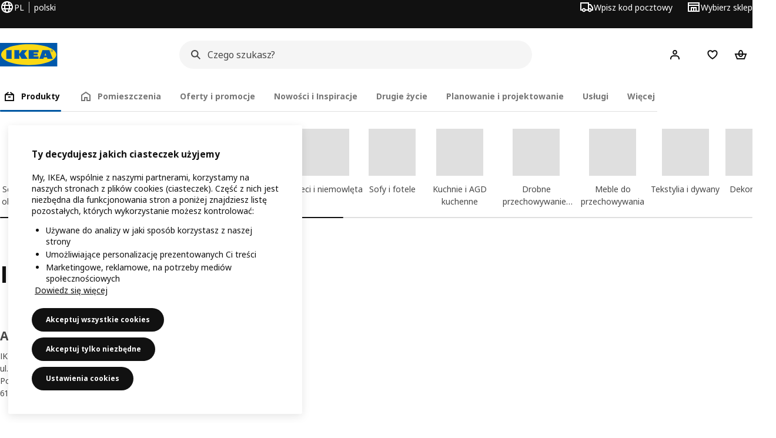

--- FILE ---
content_type: text/html; charset=utf-8
request_url: https://www.ikea.com/pl/pl/stores/poznan/
body_size: 41591
content:
<!DOCTYPE html><html lang="pl-PL" dir="ltr"><head><meta charSet="utf-8"/><title>Sklep IKEA Poznań - IKEA</title><meta name="description" content="Tu znajdziesz adres, godziny otwarcia sklepu, oferty specjalne, jak również wiele innych lokalnych informacji o sklepie IKEA  Poznań."/><link rel="canonical" href="https://www.ikea.com/pl/pl/stores/poznan/"/><meta property="og:title" content="Sklep IKEA Poznań"/><meta property="og:description" content="Tu znajdziesz adres, godziny otwarcia sklepu, oferty specjalne, jak również wiele innych lokalnych informacji o sklepie IKEA  Poznań."/><meta property="og:type" content="article"/><meta property="og:url" content="https://www.ikea.com/pl/pl/stores/poznan/"/><meta property="og:image" content="https://www.ikea.com/images/sklep-ikea-poznan-d24e64ac8a841d89429da07d997b2d85.jpg?f=xl"/><meta property="og:image:width" content="1799"/><meta property="og:image:height" content="1013"/><meta name="robots" content="index, follow"/><meta name="viewport" content="width=device-width, initial-scale=1"/><link rel="stylesheet" href="https://www.ikea.com/pl/pl/stylesheets/vendors.2ea6460fe080d6ee6578.css"/><link rel="stylesheet" href="https://www.ikea.com/pl/pl/stylesheets/main.80a6185972df54ed3c33.css"/><style>.product-missing { display: none; }</style><!-- included:https://www.ikea.com/pl/pl/header-footer/style-fragment-recursive.html?request-path=$(REQUEST_PATH) --><!-- 2025-12-21T23:21:45.769Z, Navigera 24d3bc3f4f9139b2520725eef064842cdbf426c6 -->
  <!-- included:/pl/pl/experiment-fragment/fragments/experiment-preload-fragment.html --><script src="https://www.ikea.com/pl/pl/experiment-fragment/scripts/kickstart-L4ZW5VIT.js"></script><link rel="modulepreload" href="https://www.ikea.com/pl/pl/experiment-fragment/scripts/index-4SG3PUWG.js" />
    <link rel="stylesheet" id="nav-styles"
      data-opti-web="true"
      data-opti-default="false"
      href="https://www.ikea.com/pl/pl/header-footer/styles/main.8fbac8da5177516cf04b.css">
  <link rel="stylesheet" href="https://www.ikea.com/pl/pl/header-footer/styles/localisationPicker.693982a04b8beab62ad6.css">
  <link rel="stylesheet" href="https://www.ikea.com/pl/pl/header-footer/styles/postalCodePicker.8e2dab8c426bfa0aa1fa.css">
  <link rel="stylesheet" href="https://www.ikea.com/pl/pl/header-footer/styles/storePicker.5ae16b408d8e5c4ff580.css">
    <link rel="stylesheet" href="https://www.ikea.com/pl/pl/header-footer/styles/tabsNavigation.2751237689dd703f4b2c.css">
    <link rel="stylesheet" href="https://www.ikea.com/pl/pl/header-footer/styles/mobileMenu.d367b35e13fbe72e6e09.css">
  <link rel="stylesheet" href="https://www.ikea.com/pl/pl/header-footer/styles/marketPicker.dd0a8af5cb4388040911.css">
  <link rel="stylesheet" href="https://www.ikea.com/pl/pl/header-footer/styles/storeLocator.85393056358d9ed22da7.css">
  <link rel="stylesheet" href="https://www.ikea.com/pl/pl/header-footer/styles/bouncyFooter.8ae93be7f834339eee87.css">
  
    <!-- included:/global/assets/fonts/pl/font-fragment.html --><link rel="stylesheet" href="https://www.ikea.com/global/assets/fonts/pl/fonts.fa002b0f.css">
    <!-- included:/pl/pl/cookieconsent/header-scripts-fragment.html --><script src="https://www.ikea.com/pl/pl/cookieconsent/scripts/cookieconsent-onetrust-js.js?v=mfmnn3wy"></script>
    <!-- included:/pl/pl/search/v2/box-styles-fragment.html --><!-- Search Box Styles: 2025-12-16 14:58:43 CET b2f3a3a59891de4b09f1fcd06b207a4da03937e8 -->
<link rel="preconnect" href="https://sik.search.blue.cdtapps.com" crossorigin />
<link rel="stylesheet" crossorigin href="https://www.ikea.com/pl/pl/search/v2/box.CPQfda2w.css">
<!-- /Search Box Styles -->

    <!-- included:/pl/pl/recommendations/panels/style-fragment.html --><!-- RecommendationsStyle: version: 11b84503e74ab75416f42434041e99910658bf57, site-folder: pl/pl --><link rel="stylesheet" href="https://www.ikea.com/pl/pl/recommendations/panels/css/main.70e91b67.css"><!-- /RecommendationsStyle -->
    <!-- included:/pl/pl/loyalty/loyalty-modal.css.html --><link href="https://www.ikea.com/pl/pl/loyalty/loyalty-modal.04cc6f.css" rel="stylesheet">
    <script type="text/plain" class="optanon-category-2" src="https://www.ikea.com/ext/optimizelyjs/s/poland_web.js" async></script>
    <!-- included:/pl/pl/nudge/style-fragment.html --><link rel="modulepreload" crossorigin href="https://www.ikea.com/pl/pl/nudge/vendor.preact.chunk.DNju3h2F.js">
  <link rel="shortcut icon" sizes="any" href="https://www.ikea.com/pl/pl/static/favicon.838d8a3778e4d716eb72.ico">
  <link rel="icon" type="image/svg+xml" href="https://www.ikea.com/global/assets/logos/brand/ikea.svg">
  <meta name="robots" content="max-image-preview:large">
  <!-- included:/pl/pl/marketing-tags/head-fragment.html --><meta name="p:domain_verify" content="aed4c5d202019d02e476e5a6e4748a52"/>
<meta name="p:domain_verify" content="6529e9e8551d645533afd3203815bfdb"/>
  
<!-- --><!-- included:https://www.ikea.com/pl/pl/products/price-package-styles.html --><link rel="stylesheet" href="https://www.ikea.com/pl/pl/products/stylesheets/price-package-styles.6a7ebc3f4ba66d09358f.css"/><script data-type="utag-data">
    var utag_data = {
      site_platform: "m2",
country: "pl",
language: "pl",
vertical_version: "493d2c7097be",
vertical_component: "editorial",
page_type: "stores",
page_name: "stores>poznan",
site_level_1: "stores",
site_level_2: "poznan"
    }
  </script></head><body><!-- included:https://www.ikea.com/pl/pl/header-footer/header-fragment-recursive.html --><!-- 2025-12-21T23:21:45.773Z, Navigera 24d3bc3f4f9139b2520725eef064842cdbf426c6 -->
  <a href="#hnf-content" class="hnf-skip-to-content hnf-btn hnf-btn--secondary">
    <span class="hnf-btn__inner">
      <span class="hnf-btn__label">Pomiń</span>
    </span>
  </a>
    <header>
      <div class="hnf-messages">
        <!-- included:/pl/pl/header-footer/global-message-fragment.html -->
        <div class="hnf-content-container hnf-utilities">
          <div class="hnf-utilities__wrapper">
            <div id="hnf-header-localisationpicker" class="hnf-utilities__block hnf-utilities__block--localisation">
              <div class="hnf-utilities__localisation-button" data-props="{&quot;ecomMarket&quot;:true,&quot;localeStrings&quot;:{&quot;CLOSE_MODAL&quot;:&quot;Zamknij&quot;,&quot;LOCALISATION_CANCEL_MODAL&quot;:&quot;Anuluj&quot;,&quot;LOCALISATION_SELECT_LANGUAGE&quot;:&quot;Wybierz preferowany język&quot;,&quot;LOCALISATION_CURRENT_STORE_HEADING&quot;:&quot;Jesteś w polskim sklepie internetowym&quot;,&quot;LOCALISATION_CHANGE_COUNTRY_LINK&quot;:&quot;Zmień kraj/region&quot;,&quot;LOCALISATION_CHANGE_COUNTRY_DISCLAIMER&quot;:&quot;Twój koszyk zostanie opróżniony, jeśli zmienisz kraj/region.&quot;},&quot;alignment&quot;:&quot;left&quot;}">
                <a href="#" class="hnf-link hnf-link--subtle hnf-link--white" role="button" aria-label="Zmień język lub kraj/region, obecny język to polski" aria-haspopup="dialog">
                  <svg viewBox="0 0 24 24" focusable="false" width="24" height="24" data-skapa="ssr-icon@11.2.0" aria-hidden="true" class="hnf-svg-icon hnf-btn__icon"><path fill-rule="evenodd" clip-rule="evenodd" d="M13.7467 18.1766C12.9482 19.7737 12.2151 20 12 20c-.2151 0-.9482-.2263-1.7467-1.8234-.3065-.6131-.5745-1.3473-.7831-2.1766h5.0596c-.2086.8293-.4766 1.5635-.7831 2.1766zM14.8885 14h-5.777A17.7354 17.7354 0 0 1 9 12c0-.6949.0392-1.3641.1115-2h5.777c.0723.6359.1115 1.3051.1115 2 0 .6949-.0392 1.3641-.1115 2zm1.6955 2c-.2658 1.2166-.6492 2.307-1.1213 3.2138A8.0347 8.0347 0 0 0 18.9297 16H16.584zm3.164-2H16.9c.0656-.6462.1-1.3151.1-2 0-.6849-.0344-1.3538-.1-2h2.848A8.0156 8.0156 0 0 1 20 12a8.0156 8.0156 0 0 1-.252 2zm-.8183-6a8.035 8.035 0 0 0-3.467-3.2138c.4721.9068.8555 1.9972 1.1213 3.2138h2.3457zm-4.3999 0c-.2086-.8293-.4766-1.5635-.7831-2.1766C12.9482 4.2264 12.2151 4 12 4c-.2151 0-.9482.2263-1.7467 1.8234-.3065.613-.5745 1.3473-.7831 2.1766h5.0596zM7.416 8c.2658-1.2166.6491-2.307 1.1213-3.2138A8.035 8.035 0 0 0 5.0703 8H7.416zm-3.164 2A8.0147 8.0147 0 0 0 4 12c0 .6906.0875 1.3608.252 2H7.1a19.829 19.829 0 0 1-.1-2c0-.6849.0344-1.3538.1-2H4.252zm3.164 6H5.0704a8.0347 8.0347 0 0 0 3.467 3.2138C8.0651 18.307 7.6818 17.2166 7.4161 16zM22 12c0-5.5229-4.4772-10-10-10C6.4771 2 2 6.4771 2 12c0 5.5228 4.4771 10 10 10 5.5228 0 10-4.4772 10-10z"></path></svg>
                  <span>PL</span>
                  <span>PL<span>polski</span></span>
                </a>
              </div>
            </div>
            <div class="hnf-utilities__block hnf-utilities__block--vp"></div>
            <div class="hnf-utilities__block hnf-utilities__block--pickers">
                <div id="hnf-header-postalcodepicker"
                    data-props="{&quot;enableBeLuCountrySelection&quot;:false,&quot;enableStorePicker&quot;:true,&quot;enableHtmlGeoLocation&quot;:true,&quot;enableServerGeoLocation&quot;:true,&quot;disablePostalCodeNudge&quot;:false,&quot;requiresAdditionalData&quot;:false,&quot;localeStrings&quot;:{&quot;ENTER_POSTALCODE&quot;:&quot;Wpisz kod pocztowy&quot;,&quot;ENTER_YOUR_POSTALCODE&quot;:&quot;Użyj swojej lokalizacji&quot;,&quot;ENTER_YOUR_POSTALCODE_DESC&quot;:&quot;Uzyskaj aktualne informacje o dostawie produktów i dostępności produktów w twojej okolicy.&quot;,&quot;POSTALCODE&quot;:&quot;Wprowadź kod pocztowy&quot;,&quot;POSTALCODE_HELP&quot;:&quot;np. 12-345&quot;,&quot;POSTALCODE_NOT_VALID_ERROR&quot;:&quot;Wprowadzony kod pocztowy jest nieprawidłowy. Spróbuj ponownie.&quot;,&quot;POSTALCODE_EMPTY_FIELD&quot;:&quot;Wprowadź kod pocztowy.&quot;,&quot;STATE_CITY&quot;:&quot;Wybierz województwo&quot;,&quot;STATE_CITY_CHOOSE&quot;:&quot;Wybierz opcję&quot;,&quot;CONSENT&quot;:&quot;Do świadczenia tej usługi wykorzystujemy pliki cookie. Więcej informacji o tym, jak używamy plików cookie, możesz znaleźć w {{cookie policy link}}. Pamiętaj, że twoja lokalizacja nie będzie udostępniana.&quot;,&quot;CONSENT_OUR_POLICY&quot;:&quot;naszej polityce plików cookies&quot;,&quot;SELECT_COUNTRY&quot;:&quot;Wybierz kraj&quot;,&quot;FORGET&quot;:&quot;Nie wykorzystuj kodu pocztowego&quot;,&quot;USE&quot;:&quot;Zapisz&quot;,&quot;CONFIRM_MESSAGE&quot;:&quot;Wybrany przez ciebie kod pocztowy to: ‪{{postal code}}‬&quot;,&quot;NUDGE_AUTOLOCATION_TEXT&quot;:&quot;Hej! Mam nadzieję, że mamy dobrze rozpoznaliśmy lokalizację. W przeciwnym razie zaktualizuj ją.&quot;,&quot;NUDGE_GREETING&quot;:&quot;Hej!&quot;,&quot;NUDGE_TEXT&quot;:&quot;Dodaj swój kod pocztowy, aby zobaczyć informacje dotyczące dostawy. &quot;,&quot;CLOSE_MODAL&quot;:&quot;Zamknij&quot;}}">
                  <a href="#" class="hnf-link hnf-link--subtle hnf-link--white hnf-utilities__postalcodepicker-button" role="button" aria-label="Wpisz kod pocztowy" aria-haspopup="dialog">
                    <svg viewBox="0 0 24 24" focusable="false" width="24" height="24" data-skapa="ssr-icon@11.2.0" aria-hidden="true" class="hnf-svg-icon"><path fill-rule="evenodd" clip-rule="evenodd" d="M1 4h15v3h3.0246l3.9793 5.6848V18h-2.6567c-.4218 1.3056-1.6473 2.25-3.0933 2.25-1.446 0-2.6715-.9444-3.0932-2.25h-3.9044c-.4217 1.3056-1.6472 2.25-3.0932 2.25S4.4916 19.3056 4.0698 18H1V4zm3.0698 12c.4218-1.3056 1.6473-2.25 3.0933-2.25 1.446 0 2.6715.9444 3.0932 2.25H14V6H3v10h1.0698zM16 14.0007a3.24 3.24 0 0 1 1.2539-.2507c1.446 0 2.6715.9444 3.0933 2.25h.6567v-2.6848L17.9833 9H16v5.0007zM7.163 15.75c-.6903 0-1.25.5596-1.25 1.25s.5597 1.25 1.25 1.25c.6904 0 1.25-.5596 1.25-1.25s-.5596-1.25-1.25-1.25zm10.0909 0c-.6904 0-1.25.5596-1.25 1.25s.5596 1.25 1.25 1.25 1.25-.5596 1.25-1.25-.5596-1.25-1.25-1.25z"></path></svg>
                    <span class="hnf-utilities__value">Wpisz kod pocztowy</span>
                  </a>
                </div>
                <div id="hnf-header-storepicker" data-props="{&quot;weekStartDay&quot;:&quot;MON&quot;,&quot;messages&quot;:[{&quot;text&quot;:&quot;Najbliższa niedziela handlowa: 21 grudnia 2025r.&quot;}],&quot;localeStrings&quot;:{&quot;SELECT_STORE_HEADING&quot;:&quot;Wybierz sklep&quot;,&quot;SELECT_STORE_TEXT&quot;:&quot;Znajdź swój preferowany sklep, aby uzyskać informacje o jego godzinach otwarcia, dostępności asortymentu i aktualnych ofertach.&quot;,&quot;SEARCH_PLACEHOLDER&quot;:&quot;Szukaj według lokalizacji&quot;,&quot;CURRENT_LOCATION&quot;:&quot;Użyj obecnej lokalizacji&quot;,&quot;CURRENT_LOCATION_QUERY&quot;:&quot;Bieżąca lokalizacja&quot;,&quot;CURRENT_LOCATION_FAIL_HEADING&quot;:&quot;Nie możemy cię zlokalizować&quot;,&quot;CURRENT_LOCATION_FAIL_TEXT&quot;:&quot;Upewnij się, że przeglądarka ma dostęp do bieżącej lokalizacji, i spróbuj ponownie.&quot;,&quot;STORES_SORTED_BY&quot;:&quot;Lista uporządkowana według odległości sklepów od lokalizacji: {{location}}&quot;,&quot;SEARCH_NO_HITS_HEADING&quot;:&quot;Nie znaleziono lokalizacji&quot;,&quot;SEARCH_NO_HITS_TEXT&quot;:&quot;Wprowadź prawidłową lokalizację w swoim kraju/regionie i spróbuj ponownie.&quot;,&quot;CLOSE_MODAL&quot;:&quot;Zamknij&quot;,&quot;CLEAR_SEARCH&quot;:&quot;Wyczyść wyszukiwanie w sklepie&quot;,&quot;DISTANCE_AWAY&quot;:&quot;{{distance}} km stąd&quot;,&quot;GET_DIRECTIONS&quot;:&quot;Uzyskaj wskazówki&quot;,&quot;VISIT_STORE_PAGE&quot;:&quot;Odwiedź stronę sklepu&quot;,&quot;TIMESPAN_FORMAT&quot;:&quot;{{from}} - {{to}}&quot;,&quot;SELECT_STORE&quot;:&quot;Wybierz sklep&quot;,&quot;OPEN_TODAY&quot;:&quot;Czynne dzisiaj ‪‪{{from - to}}‬&quot;,&quot;OPEN_UNTIL&quot;:&quot;Czynne do ‪{{closing time}}‬&quot;,&quot;OPEN_TOMORROW&quot;:&quot;Czynne jutro ‪{{from - to}}‬&quot;,&quot;OPEN_24H&quot;:&quot;Otwarte 24 godziny&quot;,&quot;OPEN_TODAY_24H&quot;:&quot;Otwarte 24 godziny na dobę&quot;,&quot;OPEN_TOMORROW_24H&quot;:&quot;Otwórz jutro przez 24 godziny&quot;,&quot;CHOOSE_DIFFERENT_STORE&quot;:&quot;Wybierz inny sklep&quot;,&quot;WEEKDAY_MON&quot;:&quot;pon.&quot;,&quot;WEEKDAY_TUE&quot;:&quot;wt.&quot;,&quot;WEEKDAY_WED&quot;:&quot;śr.&quot;,&quot;WEEKDAY_THU&quot;:&quot;czw.&quot;,&quot;WEEKDAY_FRI&quot;:&quot;pt.&quot;,&quot;WEEKDAY_SAT&quot;:&quot;sob.&quot;,&quot;WEEKDAY_SUN&quot;:&quot;niedz.&quot;,&quot;HOURS_CLOSED&quot;:&quot;Zamknięte&quot;,&quot;HOURS_NORMAL&quot;:&quot;Godziny otwarcia&quot;,&quot;HOURS_DEVIATIONS&quot;:&quot;Niestandardowe godziny otwarcia&quot;}}">
                  <a href="#" class="hnf-link hnf-link--white hnf-link--subtle hnf-utilities__storepicker-button" role="button" aria-label="Wybierz sklep" aria-haspopup="dialog">
                    <svg viewBox="0 0 24 24" focusable="false" width="24" height="24" data-skapa="ssr-icon@11.2.0" aria-hidden="true" class="hnf-svg-icon"><path fill-rule="evenodd" clip-rule="evenodd" d="M2 4v16h20V4H2zm2 4V6h16v2H4zm0 2v8h3v-6h10v6h3v-8H4zm11 4h-2v4h2v-4zm-4 0H9v4h2v-4z"></path></svg>
                    <span class="hnf-utilities__value">Wybierz sklep</span>
                  </a>
                </div>
            </div>
          </div>
        </div>
      </div>
    
      <div class="hnf-header hnf-header--store hnf-header--postalcode hnf-header--nextnav">
        <div class="hnf-content-container hnf-header__container hnf-page-container__main">
          <div class="hnf-header__logo">
            <a href="https://www.ikea.com/pl/pl/" class="hnf-link" data-tracking-label="ikea-logo" aria-label="Strona główna IKEA">
              <img src="https://www.ikea.com/global/assets/logos/brand/ikea.svg" alt="" fetchpriority="high">
            </a>
          </div>
              <div class="hnf-header__search">
                <!-- included:/pl/pl/search/v2/box-fragment.html --><div data-namespace="search-box" data-version="b2f3a3a59891de4b09f1fcd06b207a4da03937e8" data-baseurl="https://www.ikea.com" data-locale="pl-PL"><div data-id="box-mount" class="search-box-container"><div class="search-box-wrapper"><form role="search" action="https://www.ikea.com/pl/pl/search/" class="search-box-form"><div class="search-box-search search-box-search--focus-with-clear search-box-search--medium"><svg viewBox="0 0 24 24" focusable="false" width="24" height="24" data-skapa="ssr-icon@11.2.0" aria-hidden="true" class="search-box-svg-icon search-box-search__icon"><path fill-rule="evenodd" clip-rule="evenodd" d="M13.9804 15.3946c-1.0361.7502-2.3099 1.1925-3.6869 1.1925C6.8177 16.5871 4 13.7694 4 10.2935 4 6.8177 6.8177 4 10.2935 4c3.4759 0 6.2936 2.8177 6.2936 6.2935 0 1.377-.4423 2.6508-1.1925 3.6869l4.6016 4.6016-1.4142 1.4142-4.6016-4.6016zm.6067-5.1011c0 2.3713-1.9223 4.2936-4.2936 4.2936C7.9223 14.5871 6 12.6648 6 10.2935 6 7.9223 7.9223 6 10.2935 6c2.3713 0 4.2936 1.9223 4.2936 4.2935z"></path></svg><input id="ikea-search-input" type="search" placeholder="Czego szukasz?" aria-label="Szukaj..." data-skapa="search@11.0.6" name="q" role="combobox" aria-autocomplete="list" aria-expanded="false" aria-controls="search-box-dropdown-wrapper" autocorrect="off" autocomplete="off" class="search-box-typography-label-l search-box-typography-regular search-box-search__input"><button disabled="" type="button" data-skapa="button@19.0.6" aria-hidden="true" class="search-box-btn search-box-btn--xsmall search-box-btn--icon-tertiary search-box-search__action search-box-search__clear"><span class="search-box-typography-label-s search-box-btn__inner"><svg viewBox="0 0 24 24" focusable="false" width="24" height="24" data-skapa="ssr-icon@11.2.0" aria-hidden="true" class="search-box-svg-icon search-box-btn__icon"><path fill-rule="evenodd" clip-rule="evenodd" d="m12.0006 13.4148 2.8283 2.8283 1.4142-1.4142-2.8283-2.8283 2.8283-2.8283-1.4142-1.4142-2.8283 2.8283L9.172 7.7578 7.7578 9.172l2.8286 2.8286-2.8286 2.8285 1.4142 1.4143 2.8286-2.8286z"></path></svg><span class="search-box-btn__label">Wyczyść pole wprowadzania danych wyszukiwania</span></span></button><div class="search-box-search__actions"></div><span aria-hidden="true" class="search-box-search__divider search-box-search__divider--hidden"></span><button disabled="" type="submit" data-skapa="button@19.0.6" aria-hidden="true" class="search-box-btn search-box-btn--xsmall search-box-btn--icon-tertiary search-box-search__action"><span class="search-box-typography-label-s search-box-btn__inner"><svg viewBox="0 0 24 24" focusable="false" width="24" height="24" data-skapa="ssr-icon@11.2.0" aria-hidden="true" class="search-box-svg-icon search-box-btn__icon"><path fill-rule="evenodd" clip-rule="evenodd" d="M13.9804 15.3946c-1.0361.7502-2.3099 1.1925-3.6869 1.1925C6.8177 16.5871 4 13.7694 4 10.2935 4 6.8177 6.8177 4 10.2935 4c3.4759 0 6.2936 2.8177 6.2936 6.2935 0 1.377-.4423 2.6508-1.1925 3.6869l4.6016 4.6016-1.4142 1.4142-4.6016-4.6016zm.6067-5.1011c0 2.3713-1.9223 4.2936-4.2936 4.2936C7.9223 14.5871 6 12.6648 6 10.2935 6 7.9223 7.9223 6 10.2935 6c2.3713 0 4.2936 1.9223 4.2936 4.2935z"></path></svg><span class="search-box-btn__label">Wyszukiwarka</span></span></button></div></form></div><div id="search-box-dropdown-wrapper" aria-live="polite" aria-atomic="true"></div></div>
  
</div>

              </div>
          <div role="navigation" aria-label="shopping-links" class="hnf-header__icons" data-shopping-links>
                <div class="hnf-header__search-btn">
                  <button type="button" class="hnf-btn hnf-btn--small hnf-btn--icon-tertiary" aria-expanded="false" aria-label="Szukaj">
                    <span class="hnf-btn__inner">
                      <svg viewBox="0 0 24 24" focusable="false" width="24" height="24" data-skapa="ssr-icon@11.2.0" aria-hidden="true" class="hnf-svg-icon"><path fill-rule="evenodd" clip-rule="evenodd" d="M13.9804 15.3946c-1.0361.7502-2.3099 1.1925-3.6869 1.1925C6.8177 16.5871 4 13.7694 4 10.2935 4 6.8177 6.8177 4 10.2935 4c3.4759 0 6.2936 2.8177 6.2936 6.2935 0 1.377-.4423 2.6508-1.1925 3.6869l4.6016 4.6016-1.4142 1.4142-4.6016-4.6016zm.6067-5.1011c0 2.3713-1.9223 4.2936-4.2936 4.2936C7.9223 14.5871 6 12.6648 6 10.2935 6 7.9223 7.9223 6 10.2935 6c2.3713 0 4.2936 1.9223 4.2936 4.2935z"></path></svg>
                    </span>
                  </button>
                </div>
              <div id="hnf-header-profile" class="hnf-header__profile-link">
                  <a href="https://www.ikea.com/pl/pl/profile/login/" class="hnf-btn hnf-btn--small hnf-leading-icon hnf-btn--tertiary hnf-header__profile-link__default" role="button" aria-haspopup="dialog" aria-hidden="false" rel="nofollow" data-tracking-label="profile" data-profile-link>
                    <span class="hnf-btn__inner">
                      <svg viewBox="0 0 24 24" focusable="false" width="24" height="24" data-skapa="ssr-icon@11.2.0" aria-hidden="true" class="hnf-svg-icon hnf-btn__icon hnf-person__icon"><path fill-rule="evenodd" clip-rule="evenodd" d="M10.6724 6.4678c.2734-.2812.6804-.4707 1.3493-.4707.3971 0 .705.0838.9529.2225.241.1348.4379.3311.5934.6193l.0033.006c.1394.2541.237.6185.237 1.1403 0 .7856-.2046 1.2451-.4796 1.5278l-.0048.005c-.2759.2876-.679.4764-1.334.4764-.3857 0-.6962-.082-.956-.2241-.2388-.1344-.4342-.3293-.5888-.6147-.1454-.275-.2419-.652-.2419-1.1704 0-.7902.2035-1.2442.4692-1.5174zm1.3493-2.4717c-1.0834 0-2.054.3262-2.7838 1.0766-.7376.7583-1.0358 1.781-1.0358 2.9125 0 .7656.1431 1.483.4773 2.112l.0031.0058c.3249.602.785 1.084 1.3777 1.4154l.0062.0035c.5874.323 1.2368.4736 1.9235.4736 1.0818 0 2.0484-.3333 2.7755-1.0896.7406-.7627 1.044-1.786 1.044-2.9207 0-.7629-.1421-1.4784-.482-2.0996-.3247-.6006-.7844-1.0815-1.376-1.4125-.5858-.3276-1.2388-.477-1.9297-.477zM6.4691 16.8582c.2983-.5803.7228-1.0273 1.29-1.3572.5582-.3191 1.2834-.5049 2.2209-.5049h4.04c.9375 0 1.6626.1858 2.2209.5049.5672.3299.9917.7769 1.29 1.3572.3031.5896.4691 1.2936.4691 2.1379v1h2v-1c0-1.1122-.2205-2.1384-.6904-3.0523a5.3218 5.3218 0 0 0-2.0722-2.1769c-.9279-.5315-2.0157-.7708-3.2174-.7708H9.98c-1.1145 0-2.2483.212-3.2225.7737-.8982.5215-1.5928 1.2515-2.0671 2.174C4.2205 16.8577 4 17.8839 4 18.9961v1h2v-1c0-.8443.166-1.5483.4691-2.1379z"></path></svg>
                      <span class="hnf-btn__label">Hej! Zaloguj się</span>
                    </span>
                  </a>
                  <a href="https://www.ikea.com/pl/pl/profile/login/" class="hnf-btn hnf-btn--small hnf-leading-icon hnf-btn--tertiary hnf-header__profile-link__neutral hnf-header__profile-link--hidden" role="button" aria-haspopup="dialog" aria-hidden="true" rel="nofollow" data-tracking-label="profile" data-profile-link>
                    <span class="hnf-btn__inner">
                      <span class="hnf-avatar hnf-avatar--btn hnf-avatar--small hnf-avatar--primary">
                        <svg viewBox="0 0 24 24" focusable="false" width="24" height="24" data-skapa="ssr-icon@11.2.0" aria-hidden="true" class="hnf-svg-icon hnf-btn__icon hnf-avatar-person__icon"><path fill-rule="evenodd" clip-rule="evenodd" d="M10.6724 6.4678c.2734-.2812.6804-.4707 1.3493-.4707.3971 0 .705.0838.9529.2225.241.1348.4379.3311.5934.6193l.0033.006c.1394.2541.237.6185.237 1.1403 0 .7856-.2046 1.2451-.4796 1.5278l-.0048.005c-.2759.2876-.679.4764-1.334.4764-.3857 0-.6962-.082-.956-.2241-.2388-.1344-.4342-.3293-.5888-.6147-.1454-.275-.2419-.652-.2419-1.1704 0-.7902.2035-1.2442.4692-1.5174zm1.3493-2.4717c-1.0834 0-2.054.3262-2.7838 1.0766-.7376.7583-1.0358 1.781-1.0358 2.9125 0 .7656.1431 1.483.4773 2.112l.0031.0058c.3249.602.785 1.084 1.3777 1.4154l.0062.0035c.5874.323 1.2368.4736 1.9235.4736 1.0818 0 2.0484-.3333 2.7755-1.0896.7406-.7627 1.044-1.786 1.044-2.9207 0-.7629-.1421-1.4784-.482-2.0996-.3247-.6006-.7844-1.0815-1.376-1.4125-.5858-.3276-1.2388-.477-1.9297-.477zM6.4691 16.8582c.2983-.5803.7228-1.0273 1.29-1.3572.5582-.3191 1.2834-.5049 2.2209-.5049h4.04c.9375 0 1.6626.1858 2.2209.5049.5672.3299.9917.7769 1.29 1.3572.3031.5896.4691 1.2936.4691 2.1379v1h2v-1c0-1.1122-.2205-2.1384-.6904-3.0523a5.3218 5.3218 0 0 0-2.0722-2.1769c-.9279-.5315-2.0157-.7708-3.2174-.7708H9.98c-1.1145 0-2.2483.212-3.2225.7737-.8982.5215-1.5928 1.2515-2.0671 2.174C4.2205 16.8577 4 17.8839 4 18.9961v1h2v-1c0-.8443.166-1.5483.4691-2.1379z"></path></svg>
                      </span>
                      <span class="hnf-btn__label">Hej!</span>
                    </span>
                  </a>
                  <a href="https://www.ikea.com/pl/pl/profile/login/" class="hnf-btn hnf-btn--small hnf-leading-icon hnf-btn--tertiary hnf-header__profile-link__avatar hnf-header__profile-link--hidden" role="button" aria-haspopup="dialog" aria-hidden="true" rel="nofollow" data-greeting="Hej, {{firstName}}!" data-tracking-label="profile" data-profile-link>
                    <span class="hnf-btn__inner">
                      <span class="hnf-avatar hnf-avatar--btn hnf-avatar--small hnf-avatar--primary">IK</span>
                      <span class="hnf-btn__label">Hej, {{firstName}}!</span>
                    </span>
                  </a>
              </div>
            
                <div class="hnf-header__shopping-list-link" data-shoppinglist-icon="heart">
                  <a class="hnf-btn hnf-btn--small hnf-btn--icon-tertiary" href="https://www.ikea.com/pl/pl/favourites/" aria-label="Lista zakupowa" rel="nofollow" data-tracking-label="shopping-list">
                    <span class="hnf-btn__inner js-shopping-list-icon" data-market-code="pl-PL">
                      <svg viewBox="0 0 24 24" focusable="false" width="24" height="24" data-skapa="ssr-icon@11.2.0" aria-hidden="true" class="hnf-svg-icon hnf-btn__icon hnf-svg-icon hnf-svg-icon--heart"><path fill-rule="evenodd" clip-rule="evenodd" d="M19.205 5.599c.9541.954 1.4145 2.2788 1.4191 3.6137 0 3.0657-2.2028 5.7259-4.1367 7.5015-1.2156 1.1161-2.5544 2.1393-3.9813 2.9729L12 20.001l-.501-.3088c-.9745-.5626-1.8878-1.2273-2.7655-1.9296-1.1393-.9117-2.4592-2.1279-3.5017-3.5531-1.0375-1.4183-1.8594-3.1249-1.8597-4.9957-.0025-1.2512.3936-2.5894 1.419-3.6149 1.8976-1.8975 4.974-1.8975 6.8716 0l.3347.3347.336-.3347c1.8728-1.8722 4.9989-1.8727 6.8716 0zm-7.2069 12.0516c.6695-.43 1.9102-1.2835 3.1366-2.4096 1.8786-1.7247 3.4884-3.8702 3.4894-6.0264-.0037-.849-.2644-1.6326-.8333-2.2015-1.1036-1.1035-2.9413-1.0999-4.0445.0014l-1.7517 1.7448-1.7461-1.7462c-1.1165-1.1164-2.9267-1.1164-4.0431 0-1.6837 1.6837-.5313 4.4136.6406 6.0156.8996 1.2298 2.0728 2.3207 3.137 3.1722a24.3826 24.3826 0 0 0 2.0151 1.4497z"></path></svg>
                      <svg viewBox="0 0 24 24" focusable="false" width="24" height="24" data-skapa="ssr-icon@11.2.0" aria-hidden="true" class="hnf-svg-icon hnf-btn__icon hnf-svg-icon--heart-filled-red hnf-svg-icon--hidden"><path fill-rule="evenodd" clip-rule="evenodd" d="M19.205 5.599c.9541.954 1.4145 2.2788 1.4191 3.6137 0 3.0657-2.2028 5.7259-4.1367 7.5015-1.2156 1.1161-2.5544 2.1393-3.9813 2.9729L12 20.001l-.501-.3088c-.9745-.5626-1.8878-1.2273-2.7655-1.9296-1.1393-.9117-2.4592-2.1279-3.5017-3.5531-1.0375-1.4183-1.8594-3.1249-1.8597-4.9957-.0025-1.2512.3936-2.5894 1.419-3.6149 1.8976-1.8975 4.974-1.8975 6.8716 0l.3347.3347.336-.3347c1.8728-1.8722 4.9989-1.8727 6.8716 0z" fill="#CC0008"></path></svg>
                      <span class="hnf-btn__label">Lista zakupowa</span>
                    </span>
                  </a>
                </div>
              <div class="hnf-header__shopping-cart-link">
                <a class="hnf-btn hnf-btn--small hnf-btn--icon-tertiary" href="https://www.ikea.com/pl/pl/shoppingcart/" aria-label="Koszyk" rel="nofollow" data-tracking-label="shopping-bag">
                  <span class="hnf-btn__inner js-shopping-cart-icon" data-market-code="pl-PL" data-label-default="Koszyk" data-label-items="{{numberOfItems}} art.">
                    <span class="hnf-header__cart-counter hnf-header__cart-counter--hidden"></span>
                      <svg viewBox="0 0 24 24" focusable="false" width="24" height="24" data-skapa="ssr-icon@11.2.0" aria-hidden="true" class="hnf-svg-icon hnf-svg-bag-default hnf-btn__icon"><path fill-rule="evenodd" clip-rule="evenodd" d="M11.9997 4c1.7048 0 2.9806 1.122 3.4578 2.7127.3246 1.0819.5718 2.1886.8335 3.2873h6.1517l-3.75 10H5.3067l-3.75-10h6.1516c.2617-1.0987.509-2.2054.8335-3.2873C9.019 5.122 10.2948 4 11.9997 4zm2.2348 6H9.7648c.2293-.9532.5299-2.1701.6927-2.7127C10.6838 6.533 11.1739 6 11.9997 6s1.3158.533 1.5421 1.2873c.1628.5426.4634 1.7595.6927 2.7127zm-9.7918 2 2.25 6h10.614l2.25-6h-3.3252c-.6633 2.1065-1.7665 4-4.2318 4-2.4654 0-3.5686-1.8935-4.2319-4h-3.325zm5.4308 0c.3635 1.0612.8841 2 2.1262 2 1.242 0 1.7626-.9388 2.1261-2H9.8735z"></path></svg>
                    <span class="hnf-btn__label">Koszyk</span>
                  </span>
                </a>
              </div>
            <div class="hnf-header__hamburger">
              <button type="button" class="hnf-btn hnf-btn--small hnf-btn--icon-tertiary" aria-label="Otwórz menu nawigacji">
                <span class="hnf-btn__inner">
                  <svg viewBox="0 0 24 24" focusable="false" width="24" height="24" data-skapa="ssr-icon@11.2.0" aria-hidden="true" class="hnf-svg-icon hnf-btn__icon"><path fill-rule="evenodd" clip-rule="evenodd" d="M20 8H4V6h16v2zm0 5H4v-2h16v2zm0 5H4v-2h16v2z"></path></svg>
                </span>
              </button>
            </div>
          </div>
        </div>
      </div>
    </header>
    <div id="hnf-header-filler"></div>  <aside
        class='hnf-mobile-menu hnf-mobile-menu--hidden'
        aria-hidden='true'
        data-ios='https://www.ikea.com/pl/pl/static/ios.9c0d083af5c38081ba26.png'
        data-android='https://www.ikea.com/pl/pl/static/android.997339e975ada2091941.png'
      >
        <script type="text/hydration">{"primary":[{"title":"Produkty","link":"https://www.ikea.com/pl/pl/cat/produkty-products/","items":[{"title":"Nowości","link":"https://www.ikea.com/pl/pl/new/","mobileMenuImageUrl":"https://www.ikea.com/pl/pl/local-apps/files/PH205926.jpg"},{"link":"https://www.ikea.com/pl/pl/cat/kolekcje-collections/","title":"Kolekcje","mobileMenuImageUrl":"https://www.ikea.com/pl/pl/local-apps/files/PH206147.jpg"},{"title":"Najczęściej kupowane","mobileMenuImageUrl":"https://www.ikea.com/pl/pl/local-apps/files/PH195757.jpg","link":"https://www.ikea.com/pl/pl/cat/best-sellers/","subItems":[]},{"title":"Motywy przewodnie","link":"https://www.ikea.com/pl/pl/cat/themes-themes/","mobileMenuImageUrl":"https://www.ikea.com/pl/pl/local-apps/files/PH186466.jpg"},{"title":"Produkty, o których istnieniu nie masz pojęcia","link":"https://www.ikea.com/pl/pl/search/?group=%20Produkty%2C%20o%20kt%C3%B3rych%20istnieniu%20nie%20masz%20poj%C4%99cia&sort=NEWEST","mobileMenuImageUrl":"https://www.ikea.com/pl/pl/local-apps/files/PE931155.jpg"}]},{"title":"Pomieszczenia","link":"https://www.ikea.com/pl/pl/rooms/","items":[{"title":"Kuchnia","link":"https://www.ikea.com/pl/pl/rooms/kitchen/","image":"https://www.ikea.com/images/kuchnia-metod-z-frontami-w-kolorze-niebieskim-lerhyttan-ma-d-5617bc406ade32eb05b744ab4799cd52.jpg","roomRelatedCategories":[{"type":"cat","id":"ka003","title":"Systemy kuchenne","image":"https://www.ikea.com/pl/pl/range-categorisation/images/kitchen-systems-ka003.jpeg"},{"type":"cat","id":"24255","title":"Wyposażenie szafek kuchennych","image":"https://www.ikea.com/global/assets/range-categorisation/images/interior-organisers-24255.jpeg"},{"type":"cat","id":"700293","title":"Fronty kuchenne","image":"https://www.ikea.com/global/assets/range-categorisation/images/kitchen-doors-drawer-fronts-700293.jpeg"},{"type":"cat","id":"kt001","title":"Gotowanie i zastawa stołowa","image":"https://www.ikea.com/pl/pl/range-categorisation/images/gotowanie-i-zastawa-stolowa-kt001.jpeg"},{"type":"cat","id":"ka002","title":"AGD","image":"https://www.ikea.com/global/assets/range-categorisation/images/appliances-ka002.jpeg"},{"type":"cat","id":"10471","title":"Wyspy kuchenne, wózki i barki","image":"https://www.ikea.com/global/assets/range-categorisation/images/kitchen-islands-trolleys-10471.jpeg"},{"type":"cat","id":"24261","title":"Zlewy i baterie do kuchni","image":"https://www.ikea.com/global/assets/range-categorisation/images/kitchen-taps-sinks-24261.jpeg"},{"type":"cat","id":"24264","title":"Blaty kuchenne","image":"https://www.ikea.com/global/assets/range-categorisation/images/kitchen-worktops-24264.jpeg"},{"type":"cat","id":"19121","title":"Kuchenne panele ścienne","image":"https://www.ikea.com/global/assets/range-categorisation/images/kitchen-splashbacks-wall-panels-19121.jpeg"},{"type":"cat","id":"20676","title":"Półki do kuchni","image":"https://www.ikea.com/global/assets/range-categorisation/images/kitchen-wall-storage-20676.jpeg"},{"type":"cat","id":"16298","title":"Gałki i uchwyty","image":"https://www.ikea.com/global/assets/range-categorisation/images/knobs-handles-16298.jpeg"},{"type":"cat","id":"16282","title":"Oświetlenie mebli kuchennych","image":"https://www.ikea.com/global/assets/range-categorisation/images/kitchen-lighting-16282.jpeg"}]},{"title":"Jadalnia","link":"https://www.ikea.com/pl/pl/rooms/dining/","image":"https://www.ikea.com/ext/ingkadam/m/590174e41de3dc18/original/PH205787.jpg","roomRelatedCategories":[{"type":"cat","id":"21825","title":"Stoły do jadalni","image":"https://www.ikea.com/pl/pl/range-categorisation/images/stoly-do-jadalni-21825.jpeg"},{"type":"cat","id":"25219","title":"Krzesła do jadalni i krzesła składane","image":"https://www.ikea.com/pl/pl/range-categorisation/images/krzesla-do-jadalni-i-krzesla-skladane-25219.jpeg"},{"type":"cat","id":"19145","title":"Zestawy stołów z krzesłami","image":"https://www.ikea.com/pl/pl/range-categorisation/images/zestawy-stolow-z-krzeslami-19145.jpeg"},{"type":"cat","id":"21829","title":"Stoły rozkładane","image":"https://www.ikea.com/pl/pl/range-categorisation/images/stoly-rozkladane-21829.jpeg"},{"type":"cat","id":"59244","title":"Stoły okrągłe","image":"https://www.ikea.com/global/assets/range-categorisation/images/round-tables-59244.jpeg"},{"type":"cat","id":"25221","title":"Krzesła tapicerowane","image":"https://www.ikea.com/pl/pl/range-categorisation/images/krzesla-tapicerowane-25221.jpeg"},{"type":"cat","id":"18860","title":"Zastawa stołowa","image":"https://www.ikea.com/global/assets/range-categorisation/images/dinnerware-18860.jpeg"},{"type":"cat","id":"20542","title":"Poduszki na krzesła","image":"https://www.ikea.com/global/assets/range-categorisation/images/chair-pads-20542.jpeg"},{"type":"cat","id":"18868","title":"Naczynia szklane i dzbanki","image":"https://www.ikea.com/pl/pl/range-categorisation/images/naczynia-szklane-i-dzbanki-18868.jpeg"},{"type":"cat","id":"10412","title":"Kredensy i bufety","image":"https://www.ikea.com/pl/pl/range-categorisation/images/kredensy-i-bufety-10412.jpeg"},{"type":"cat","id":"16044","title":"Kawa i herbata","image":"https://www.ikea.com/global/assets/range-categorisation/images/coffee-tea-16044.jpeg"},{"type":"cat","id":"20538","title":"Tekstylia stołowe","image":"https://www.ikea.com/global/assets/range-categorisation/images/table-linen-20538.jpeg"},{"type":"cat","id":"10769","title":"Wazony i misy dekoracyjne","image":"https://www.ikea.com/global/assets/range-categorisation/images/vases-bowls-10769.jpeg"}]},{"title":"Pokój dzienny","link":"https://www.ikea.com/pl/pl/rooms/living-room/","image":"https://www.ikea.com/ext/ingkadam/m/47f88cc40f5200e8/original/PH206476.jpg","roomRelatedCategories":[{"type":"cat","id":"700640","title":"Sofy i fotele","image":"https://www.ikea.com/global/assets/range-categorisation/images/sofas-armchairs-700640.jpeg"},{"type":"cat","id":"fu006","title":"Fotele","image":"https://www.ikea.com/global/assets/range-categorisation/images/armchairs-chaise-longues-fu006.jpeg"},{"type":"cat","id":"10705","title":"Stoliki do pokoju dziennego","image":"https://www.ikea.com/global/assets/range-categorisation/images/coffee-side-tables-10705.jpeg"},{"type":"cat","id":"10475","title":"Szafki i komody RTV","image":"https://www.ikea.com/pl/pl/range-categorisation/images/meble-rtv-10475.jpeg"},{"type":"cat","id":"st002","title":"Biblioteczki i regały","image":"https://www.ikea.com/global/assets/range-categorisation/images/bookcases-shelving-units-st002.jpeg"},{"type":"cat","id":"st003","title":"Szafki i witryny","image":"https://www.ikea.com/global/assets/range-categorisation/images/cabinets-cupboards-st003.jpeg"},{"type":"cat","id":"de001","title":"Dekoracje","image":"https://www.ikea.com/global/assets/range-categorisation/images/decoration-de001.jpeg"},{"type":"cat","id":"tl001","title":"Tekstylia i dywany","image":"https://www.ikea.com/global/assets/range-categorisation/images/textiles-tl001.jpeg"},{"type":"cat","id":"li001","title":"Oświetlenie","image":"https://www.ikea.com/global/assets/range-categorisation/images/lighting-li001.jpeg"},{"type":"cat","id":"10757","title":"Ramki i obrazki","image":"https://www.ikea.com/global/assets/range-categorisation/images/wall-decor-10757.jpeg"},{"type":"cat","id":"10653","title":"Dywany","image":"https://www.ikea.com/global/assets/range-categorisation/images/rugs-10653.jpeg"},{"type":"cat","id":"46053","title":"System modułowy BESTÅ","image":"https://www.ikea.com/global/assets/range-categorisation/images/besta-storage-system-46053.jpeg"},{"type":"cat","id":"19053","title":"Szafy","image":"https://www.ikea.com/global/assets/range-categorisation/images/wardrobes-19053.jpeg"},{"type":"cat","id":"st004","title":"Komody i stoliki nocne","image":"https://www.ikea.com/global/assets/range-categorisation/images/chests-of-drawers-drawer-units-st004.jpeg"},{"type":"cat","id":"10550","title":"Pudełka i kosze do przechowywania","image":"https://www.ikea.com/global/assets/range-categorisation/images/storage-boxes-baskets-10550.jpeg"}]},{"title":"Sypialnia","link":"https://www.ikea.com/pl/pl/rooms/bedroom/","image":"https://www.ikea.com/ext/ingkadam/m/515ba6f9c1786108/original/PH205466.jpg","roomRelatedCategories":[{"type":"cat","id":"bm003","title":"Łóżka","image":"https://www.ikea.com/global/assets/range-categorisation/images/beds-bm003.jpeg"},{"type":"cat","id":"bm002","title":"Materace","image":"https://www.ikea.com/global/assets/range-categorisation/images/mattresses-bm002.jpeg"},{"type":"cat","id":"19053","title":"Szafy","image":"https://www.ikea.com/global/assets/range-categorisation/images/wardrobes-19053.jpeg"},{"type":"cat","id":"55984","title":"System drzwi przesuwnych SKYTTA","image":"https://www.ikea.com/global/assets/range-categorisation/images/skytta-sliding-door-system-55984.jpeg"},{"type":"cat","id":"tl004","title":"Tekstylia do sypialni","image":"https://www.ikea.com/global/assets/range-categorisation/images/bedding-tl004.jpeg"},{"type":"cat","id":"10451","title":"Komody do sypialni","image":"https://www.ikea.com/global/assets/range-categorisation/images/chests-of-drawers-10451.jpeg"},{"type":"cat","id":"20656","title":"Stoliki i szafki nocne","image":"https://www.ikea.com/global/assets/range-categorisation/images/bedside-tables-20656.jpeg"},{"type":"cat","id":"st007","title":"Drobne przechowywanie i porządkowanie","image":"https://www.ikea.com/global/assets/range-categorisation/images/small-storage-organisers-st007.jpeg"},{"type":"cat","id":"tl002","title":"Firanki, zasłony i rolety","image":"https://www.ikea.com/global/assets/range-categorisation/images/curtains-blinds-tl002.jpeg"},{"type":"cat","id":"10663","title":"Sofy rozkładane","image":"https://www.ikea.com/global/assets/range-categorisation/images/sofa-beds-10663.jpeg"},{"type":"cat","id":"46053","title":"System modułowy BESTÅ","image":"https://www.ikea.com/global/assets/range-categorisation/images/besta-storage-system-46053.jpeg"},{"type":"cat","id":"st002","title":"Biblioteczki i regały","image":"https://www.ikea.com/global/assets/range-categorisation/images/bookcases-shelving-units-st002.jpeg"},{"type":"cat","id":"20489","title":"Lustra","image":"https://www.ikea.com/global/assets/range-categorisation/images/mirrors-20489.jpeg"},{"type":"cat","id":"20657","title":"Toaletki","image":"https://www.ikea.com/global/assets/range-categorisation/images/dressing-tables-20657.jpeg"},{"type":"cat","id":"55012","title":"Szafki modułowe","image":"https://www.ikea.com/pl/pl/range-categorisation/images/szafki-modulowe-55012.jpeg"},{"type":"cat","id":"10653","title":"Dywany","image":"https://www.ikea.com/global/assets/range-categorisation/images/rugs-10653.jpeg"}]},{"title":"Łazienka","link":"https://www.ikea.com/pl/pl/rooms/bathroom/","image":"https://www.ikea.com/ext/ingkadam/m/520cdedbf47a1f56/original/PH206731.jpg","roomRelatedCategories":[{"type":"cat","id":"700450","title":"Serie mebli łazienkowych","image":"https://www.ikea.com/global/assets/range-categorisation/images/bathroom-systems-700450.jpeg"},{"type":"cat","id":"10555","title":"Akcesoria łazienkowe","image":"https://www.ikea.com/pl/pl/range-categorisation/images/akcesoria-lazienkowe-10555.jpeg"},{"type":"cat","id":"20719","title":"Szafki łazienkowe stojące","image":"https://www.ikea.com/global/assets/range-categorisation/images/bathroom-vanities-20719.jpeg"},{"type":"cat","id":"40690","title":"Prysznice i akcesoria prysznicowe","image":"https://www.ikea.com/global/assets/range-categorisation/images/showers-40690.jpeg"},{"type":"cat","id":"ba003","title":"Pranie, suszenie i prasowanie","image":"https://www.ikea.com/pl/pl/range-categorisation/images/pralnia-ba003.jpeg"},{"type":"cat","id":"20723","title":"Umywalki","image":"https://www.ikea.com/global/assets/range-categorisation/images/bathroom-sinks-20723.jpeg"},{"type":"cat","id":"20724","title":"Baterie umywalkowe","image":"https://www.ikea.com/global/assets/range-categorisation/images/bathroom-taps-20724.jpeg"},{"type":"cat","id":"20804","title":"Regały i wysokie szafki łazienkowe","image":"https://www.ikea.com/global/assets/range-categorisation/images/bathroom-shelving-units-20804.jpeg"},{"type":"cat","id":"16233","title":"Pudełka i koszyki do łazienki","image":"https://www.ikea.com/pl/pl/range-categorisation/images/pudelka-i-koszyki-do-lazienki-16233.jpeg"},{"type":"cat","id":"20858","title":"Wózki łazienkowe","image":"https://www.ikea.com/global/assets/range-categorisation/images/bathroom-trolleys-20858.jpeg"},{"type":"cat","id":"20808","title":"Szafki wiszące łazienkowe","image":"https://www.ikea.com/global/assets/range-categorisation/images/bathroom-wall-cabinets-20808.jpeg"},{"type":"cat","id":"20490","title":"Lustra do łazienki","image":"https://www.ikea.com/global/assets/range-categorisation/images/bathroom-mirrors-20490.jpeg"},{"type":"cat","id":"30565","title":"Blaty łazienkowe","image":"https://www.ikea.com/global/assets/range-categorisation/images/bathroom-countertops-30565.jpeg"},{"type":"cat","id":"tl003","title":"Tekstylia do łazienki","image":"https://www.ikea.com/global/assets/range-categorisation/images/bath-textiles-tl003.jpeg"},{"type":"cat","id":"10736","title":"Oświetlenie łazienkowe","image":"https://www.ikea.com/global/assets/range-categorisation/images/bathroom-lighting-10736.jpeg"},{"type":"cat","id":"20615","title":"Półki i uchwyty łazienkowe","image":"https://www.ikea.com/global/assets/range-categorisation/images/bathroom-shelves-20615.jpeg"},{"type":"cat","id":"20859","title":"Taborety i ławy łazienkowe","image":"https://www.ikea.com/global/assets/range-categorisation/images/bathroom-stools-benches-20859.jpeg"}]},{"title":"Pokój niemowlęcy","link":"https://www.ikea.com/pl/pl/rooms/pokoj-niemowlecy-pub0fac2450/","image":"https://www.ikea.com/ext/ingkadam/m/62c0217b4d95e7c8/original/PH205511.jpg","roomRelatedCategories":[{"type":"cat","id":"45783","title":"Stoły i komody do przewijania","image":"https://www.ikea.com/global/assets/range-categorisation/images/changing-tables-45783.jpeg"},{"type":"cat","id":"18701","title":"Pielęgnacja i higiena niemowląt","image":"https://www.ikea.com/global/assets/range-categorisation/images/changing-bathing-potty-18701.jpeg"},{"type":"cat","id":"45781","title":"Łóżeczka dla niemowląt","image":"https://www.ikea.com/global/assets/range-categorisation/images/cots-45781.jpeg"},{"type":"cat","id":"45855","title":"Materace do łóżeczek dla niemowląt","image":"https://www.ikea.com/global/assets/range-categorisation/images/cot-mattresses-45855.jpeg"},{"type":"cat","id":"18690","title":"Tekstylia dla niemowląt","image":"https://www.ikea.com/global/assets/range-categorisation/images/baby-textiles-18690.jpeg"},{"type":"cat","id":"18692","title":"Pościel dla niemowląt","image":"https://www.ikea.com/global/assets/range-categorisation/images/baby-bed-linen-18692.jpeg"},{"type":"cat","id":"18695","title":"Kocyki dla niemowląt","image":"https://www.ikea.com/global/assets/range-categorisation/images/baby-blankets-quilts-18695.jpeg"},{"type":"cat","id":"18706","title":"Przechowywanie w pokoju dziecięcym","image":"https://www.ikea.com/global/assets/range-categorisation/images/childrens-storage-organisation-18706.jpeg"},{"type":"cat","id":"45782","title":"Krzesełka do karmienia","image":"https://www.ikea.com/global/assets/range-categorisation/images/baby-chairs-highchairs-45782.jpeg"},{"type":"cat","id":"18716","title":"Zabawki dla niemowląt i małych dzieci","image":"https://www.ikea.com/global/assets/range-categorisation/images/baby-toys-18716.jpeg"},{"type":"cat","id":"31772","title":"Śliniaki i naczynia dla niemowląt","image":"https://www.ikea.com/global/assets/range-categorisation/images/nursing-feeding-eating-31772.jpeg"},{"type":"cat","id":"18773","title":"Oświetlenie pokoju dziecięcego","image":"https://www.ikea.com/global/assets/range-categorisation/images/childrens-lighting-18773.jpeg"}]},{"title":"Pokój dziecięcy","link":"https://www.ikea.com/pl/pl/rooms/childrens-room/","image":"https://www.ikea.com/ext/ingkadam/m/5f1550458644f026/original/PH199501.jpg","roomRelatedCategories":[{"type":"cat","id":"45780","title":"Meble dla niemowląt","image":"https://www.ikea.com/global/assets/range-categorisation/images/nursery-furniture-45780.jpeg"},{"type":"cat","id":"18706","title":"Przechowywanie w pokoju dziecięcym","image":"https://www.ikea.com/global/assets/range-categorisation/images/childrens-storage-organisation-18706.jpeg"},{"type":"cat","id":"18755","title":"Łóżeczka i materace dla niemowląt","image":"https://www.ikea.com/global/assets/range-categorisation/images/cots-cot-mattresses-18755.jpeg"},{"type":"cat","id":"18690","title":"Tekstylia dla niemowląt","image":"https://www.ikea.com/global/assets/range-categorisation/images/baby-textiles-18690.jpeg"},{"type":"cat","id":"18701","title":"Pielęgnacja i higiena niemowląt","image":"https://www.ikea.com/global/assets/range-categorisation/images/changing-bathing-potty-18701.jpeg"},{"type":"cat","id":"18773","title":"Oświetlenie pokoju dziecięcego","image":"https://www.ikea.com/global/assets/range-categorisation/images/childrens-lighting-18773.jpeg"},{"type":"cat","id":"18716","title":"Zabawki dla niemowląt i małych dzieci","image":"https://www.ikea.com/global/assets/range-categorisation/images/baby-toys-18716.jpeg"},{"type":"cat","id":"31772","title":"Śliniaki i naczynia dla niemowląt","image":"https://www.ikea.com/global/assets/range-categorisation/images/nursing-feeding-eating-31772.jpeg"}]},{"title":"Pokój młodzieżowy","link":"https://www.ikea.com/pl/pl/rooms/pokoj-mlodziezowy-pub34978bd1/","image":"https://www.ikea.com/ext/ingkadam/m/5dde348709b0e055/original/PH201822.jpg","roomRelatedCategories":[{"type":"cat","id":"bm002","title":"Materace","image":"https://www.ikea.com/global/assets/range-categorisation/images/mattresses-bm002.jpeg"},{"type":"cat","id":"19053","title":"Szafy","image":"https://www.ikea.com/global/assets/range-categorisation/images/wardrobes-19053.jpeg"},{"type":"cat","id":"20652","title":"Krzesła i fotele biurowe","image":"https://www.ikea.com/pl/pl/range-categorisation/images/krzesla-i-fotele-biurowe-20652.jpeg"},{"type":"cat","id":"55002","title":"Meble gamingowe","image":"https://www.ikea.com/global/assets/range-categorisation/images/gaming-furniture-55002.jpeg"},{"type":"cat","id":"st002","title":"Biblioteczki i regały","image":"https://www.ikea.com/global/assets/range-categorisation/images/bookcases-shelving-units-st002.jpeg"},{"type":"cat","id":"10398","title":"Półki ścienne","image":"https://www.ikea.com/global/assets/range-categorisation/images/wall-shelves-10398.jpeg"},{"type":"cat","id":"46053","title":"System modułowy BESTÅ","image":"https://www.ikea.com/global/assets/range-categorisation/images/besta-storage-system-46053.jpeg"},{"type":"cat","id":"st004","title":"Komody i stoliki nocne","image":"https://www.ikea.com/global/assets/range-categorisation/images/chests-of-drawers-drawer-units-st004.jpeg"},{"type":"cat","id":"11465","title":"Regały modułowe","image":"https://www.ikea.com/pl/pl/range-categorisation/images/systemy-regalowe-11465.jpeg"},{"type":"cat","id":"de001","title":"Dekoracje","image":"https://www.ikea.com/global/assets/range-categorisation/images/decoration-de001.jpeg"},{"type":"cat","id":"10653","title":"Dywany","image":"https://www.ikea.com/global/assets/range-categorisation/images/rugs-10653.jpeg"},{"type":"cat","id":"st007","title":"Drobne przechowywanie i porządkowanie","image":"https://www.ikea.com/global/assets/range-categorisation/images/small-storage-organisers-st007.jpeg"}]},{"title":"Domowe biuro","link":"https://www.ikea.com/pl/pl/rooms/home-office/","image":"https://www.ikea.com/ext/ingkadam/m/5ce9afdafefe2588/original/PH204297.jpg","roomRelatedCategories":[{"type":"cat","id":"20649","title":"Biurka","image":"https://www.ikea.com/global/assets/range-categorisation/images/desks-computer-desks-20649.jpeg"},{"type":"cat","id":"20652","title":"Krzesła i fotele biurowe","image":"https://www.ikea.com/pl/pl/range-categorisation/images/krzesla-i-fotele-biurowe-20652.jpeg"},{"type":"cat","id":"55002","title":"Meble gamingowe","image":"https://www.ikea.com/global/assets/range-categorisation/images/gaming-furniture-55002.jpeg"},{"type":"cat","id":"11811","title":"System biurek i stołów","image":"https://www.ikea.com/global/assets/range-categorisation/images/table-bar-system-11811.jpeg"},{"type":"cat","id":"24830","title":"Podstawki i stoliki pod laptopa","image":"https://www.ikea.com/global/assets/range-categorisation/images/laptop-tables-24830.jpeg"},{"type":"cat","id":"10385","title":"Szafki na dokumenty","image":"https://www.ikea.com/pl/pl/range-categorisation/images/szafki-biurowe-10385.jpeg"},{"type":"cat","id":"st002","title":"Biblioteczki i regały","image":"https://www.ikea.com/global/assets/range-categorisation/images/bookcases-shelving-units-st002.jpeg"},{"type":"cat","id":"10398","title":"Półki ścienne","image":"https://www.ikea.com/global/assets/range-categorisation/images/wall-shelves-10398.jpeg"},{"type":"cat","id":"20502","title":"Lampki na biurko","image":"https://www.ikea.com/global/assets/range-categorisation/images/work-lamps-20502.jpeg"},{"type":"cat","id":"st007","title":"Drobne przechowywanie i porządkowanie","image":"https://www.ikea.com/global/assets/range-categorisation/images/small-storage-organisers-st007.jpeg"},{"type":"cat","id":"10573","title":"Akcesoria biurowe","image":"https://www.ikea.com/global/assets/range-categorisation/images/desk-accessories-10573.jpeg"},{"type":"cat","id":"10551","title":"Organizery na dokumenty i prasę","image":"https://www.ikea.com/global/assets/range-categorisation/images/paper-media-organisers-10551.jpeg"},{"type":"cat","id":"16195","title":"Kable, organizacja kabli i akcesoria","image":"https://www.ikea.com/global/assets/range-categorisation/images/cable-management-accessories-16195.jpeg"},{"type":"cat","id":"he001","title":"Elektronika domowa","image":"https://www.ikea.com/global/assets/range-categorisation/images/home-electronics-he001.jpeg"},{"type":"cat","id":"10757","title":"Ramki i obrazki","image":"https://www.ikea.com/global/assets/range-categorisation/images/wall-decor-10757.jpeg"}]},{"title":"Przedpokój","link":"https://www.ikea.com/pl/pl/rooms/hallway/","image":"https://www.ikea.com/ext/ingkadam/m/69f604968ecbc5ea/original/PH205448.jpg","roomRelatedCategories":[{"type":"cat","id":"10456","title":"Szafki i półki na buty","image":"https://www.ikea.com/global/assets/range-categorisation/images/shoe-cabinets-10456.jpeg"},{"type":"cat","id":"19053","title":"Szafy","image":"https://www.ikea.com/global/assets/range-categorisation/images/wardrobes-19053.jpeg"},{"type":"cat","id":"59246","title":"Ławki do przedpokoju","image":"https://www.ikea.com/global/assets/range-categorisation/images/hallway-benches-59246.jpeg"},{"type":"cat","id":"10455","title":"Stojaki i wieszaki na ubrania","image":"https://www.ikea.com/global/assets/range-categorisation/images/clothes-rails-coat-stands-10455.jpeg"},{"type":"cat","id":"st004","title":"Komody i stoliki nocne","image":"https://www.ikea.com/global/assets/range-categorisation/images/chests-of-drawers-drawer-units-st004.jpeg"},{"type":"cat","id":"16274","title":"Haczyki i wieszaki","image":"https://www.ikea.com/global/assets/range-categorisation/images/hooks-hangers-16274.jpeg"},{"type":"cat","id":"10698","title":"Wycieraczki pod drzwi","image":"https://www.ikea.com/global/assets/range-categorisation/images/door-mats-10698.jpeg"},{"type":"cat","id":"10452","title":"Akcesoria do przechowywania ubrań","image":"https://www.ikea.com/global/assets/range-categorisation/images/clothes-organisers-10452.jpeg"},{"type":"cat","id":"10550","title":"Pudełka i kosze do przechowywania","image":"https://www.ikea.com/global/assets/range-categorisation/images/storage-boxes-baskets-10550.jpeg"},{"type":"cat","id":"55012","title":"Szafki modułowe","image":"https://www.ikea.com/pl/pl/range-categorisation/images/szafki-modulowe-55012.jpeg"},{"type":"cat","id":"10398","title":"Półki ścienne","image":"https://www.ikea.com/global/assets/range-categorisation/images/wall-shelves-10398.jpeg"},{"type":"cat","id":"20489","title":"Lustra","image":"https://www.ikea.com/global/assets/range-categorisation/images/mirrors-20489.jpeg"},{"type":"cat","id":"10797","title":"Pudełka i pojemniki do wielu zadań","image":"https://www.ikea.com/global/assets/range-categorisation/images/secondary-storage-boxes-10797.jpeg"},{"type":"cat","id":"10689","title":"Chodniki i małe dywany","image":"https://www.ikea.com/global/assets/range-categorisation/images/runners-small-rugs-10689.jpeg"}]},{"title":"Balkon i ogród","link":"https://www.ikea.com/pl/pl/rooms/outdoor/","image":"https://www.ikea.com/ext/ingkadam/m/269a2758305b3dad/original/PH204274.jpg","roomRelatedCategories":[{"type":"cat","id":"700351","title":"Stoły i krzesła ogrodowe","image":"https://www.ikea.com/global/assets/range-categorisation/images/outdoor-dining-700351.jpeg"},{"type":"cat","id":"700350","title":"Meble wypoczynkowe do ogrodu","image":"https://www.ikea.com/global/assets/range-categorisation/images/outdoor-seating-700350.jpeg"},{"type":"cat","id":"59249","title":"Zestawy balkonowe","image":"https://www.ikea.com/global/assets/range-categorisation/images/bistro-sets-59249.jpeg"},{"type":"cat","id":"21964","title":"Krzesła i fotele ogrodowe","image":"https://www.ikea.com/global/assets/range-categorisation/images/garden-chairs-21964.jpeg"},{"type":"cat","id":"17887","title":"Parasole, altanki i pergole","image":"https://www.ikea.com/global/assets/range-categorisation/images/parasols-gazebos-17887.jpeg"},{"type":"cat","id":"21957","title":"Podłogi na balkon i taras","image":"https://www.ikea.com/global/assets/range-categorisation/images/outdoor-flooring-21957.jpeg"},{"type":"cat","id":"17893","title":"Poduszki ogrodowe","image":"https://www.ikea.com/global/assets/range-categorisation/images/outdoor-cushions-17893.jpeg"},{"type":"cat","id":"pp001","title":"Doniczki i rośliny","image":"https://www.ikea.com/global/assets/range-categorisation/images/pots-plants-pp001.jpeg"},{"type":"cat","id":"54942","title":"Lampiony i latarenki do zewnątrz","image":"https://www.ikea.com/global/assets/range-categorisation/images/outdoor-lanterns-54942.jpeg"},{"type":"cat","id":"10760","title":"Świeczniki i świece","image":"https://www.ikea.com/global/assets/range-categorisation/images/candle-holders-candles-10760.jpeg"},{"type":"cat","id":"17897","title":"Oświetlenie ogrodowe","image":"https://www.ikea.com/global/assets/range-categorisation/images/outdoor-lighting-17897.jpeg"},{"type":"cat","id":"15937","title":"Przechowywanie żywności","image":"https://www.ikea.com/global/assets/range-categorisation/images/food-storage-organising-15937.jpeg"},{"type":"cat","id":"21963","title":"Leżaki i hamaki","image":"https://www.ikea.com/global/assets/range-categorisation/images/sun-loungers-hammocks-21963.jpeg"},{"type":"cat","id":"21958","title":"Przechowywanie w ogrodzie i na balkonie","image":"https://www.ikea.com/global/assets/range-categorisation/images/outdoor-storage-21958.jpeg"},{"type":"cat","id":"700349","title":"Kuchnia ogrodowa i grillowanie","image":"https://www.ikea.com/global/assets/range-categorisation/images/outdoor-kitchen-accessories-700349.jpeg"},{"type":"cat","id":"34205","title":"Pokrowce na meble ogrodowe i na parasole","image":"https://www.ikea.com/global/assets/range-categorisation/images/outdoor-furniture-covers-care-34205.jpeg"}]},{"title":"Pomieszczenie gospodarcze","link":"https://www.ikea.com/pl/pl/rooms/laundry/","image":"https://www.ikea.com/ext/ingkadam/m/424f59086a22a36b/original/PH199517.jpg","roomRelatedCategories":[{"type":"cat","id":"700490","title":"Zestawy mebli do pralni ENHET","image":"https://www.ikea.com/global/assets/range-categorisation/images/enhet-laundry-combinations-700490.jpeg"},{"type":"cat","id":"48925","title":"Szafki i regały do pralni","image":"https://www.ikea.com/global/assets/range-categorisation/images/laundry-cabinets-shelving-48925.jpeg"},{"type":"cat","id":"10397","title":"Regały do przechowywania","image":"https://www.ikea.com/pl/pl/range-categorisation/images/systemy-do-przechowywania-10397.jpeg"},{"type":"cat","id":"st006","title":"Haki, półki i tablice","image":"https://www.ikea.com/pl/pl/range-categorisation/images/haki-polki-i-tablice-st006.jpeg"},{"type":"cat","id":"10797","title":"Pudełka i pojemniki do wielu zadań","image":"https://www.ikea.com/global/assets/range-categorisation/images/secondary-storage-boxes-10797.jpeg"},{"type":"cat","id":"55004","title":"Akcesoria do prania","image":"https://www.ikea.com/global/assets/range-categorisation/images/laundry-accessories-55004.jpeg"},{"type":"cat","id":"20601","title":"Kosze na pranie i bieliznę","image":"https://www.ikea.com/global/assets/range-categorisation/images/laundry-baskets-20601.jpeg"},{"type":"cat","id":"20602","title":"Suszarki na pranie","image":"https://www.ikea.com/global/assets/range-categorisation/images/drying-racks-20602.jpeg"},{"type":"cat","id":"20608","title":"Deski do prasowania","image":"https://www.ikea.com/global/assets/range-categorisation/images/ironing-boards-20608.jpeg"},{"type":"cat","id":"10459","title":"Akcesoria do wieszania ubrań","image":"https://www.ikea.com/global/assets/range-categorisation/images/hanging-clothes-organisers-10459.jpeg"},{"type":"cat","id":"16292","title":"Narzędzia i akcesoria do montażu","image":"https://www.ikea.com/global/assets/range-categorisation/images/tools-fittings-16292.jpeg"},{"type":"cat","id":"20826","title":"Pralki i suszarki","image":"https://www.ikea.com/global/assets/range-categorisation/images/washing-machines-tumble-dryers-20826.jpeg"},{"type":"cat","id":"45730","title":"System JONAXEL","image":"https://www.ikea.com/global/assets/range-categorisation/images/jonaxel-system-45730.jpeg"},{"type":"cat","id":"700331","title":"System JOSTEIN","image":"https://www.ikea.com/global/assets/range-categorisation/images/jostein-system-700331.jpeg"},{"type":"cat","id":"47394","title":"System BOAXEL","image":"https://www.ikea.com/global/assets/range-categorisation/images/boaxel-system-47394.jpeg"}]},{"title":"Pokój gamingowy","link":"https://www.ikea.com/pl/pl/rooms/gaming-room/","image":"https://www.ikea.com/ext/ingkadam/m/3af8a8ea007269cd/original/PH200336-crop001.jpg","roomRelatedCategories":[{"type":"cat","id":"47070","title":"Biurka gamingowe","image":"https://www.ikea.com/pl/pl/range-categorisation/images/biurka-gamingowe-47070.jpeg"},{"type":"cat","id":"47067","title":"Krzesła i fotele gamingowe","image":"https://www.ikea.com/pl/pl/range-categorisation/images/krzesla-i-fotele-gamingowe-47067.jpeg"},{"type":"cat","id":"55397","title":"Akcesoria gamingowe","image":"https://www.ikea.com/pl/pl/range-categorisation/images/akcesoria-gamingowe-55397.jpeg"},{"type":"cat","id":"56516","title":"Zestawy gamingowe biurek i krzeseł","image":"https://www.ikea.com/pl/pl/range-categorisation/images/zestawy-gamingowe-biurek-i-krzesel-56516.jpeg"},{"type":"cat","id":"16195","title":"Kable, organizacja kabli i akcesoria","image":"https://www.ikea.com/global/assets/range-categorisation/images/cable-management-accessories-16195.jpeg"},{"type":"cat","id":"20502","title":"Lampki na biurko","image":"https://www.ikea.com/global/assets/range-categorisation/images/work-lamps-20502.jpeg"},{"type":"cat","id":"st007","title":"Drobne przechowywanie i porządkowanie","image":"https://www.ikea.com/global/assets/range-categorisation/images/small-storage-organisers-st007.jpeg"},{"type":"cat","id":"10573","title":"Akcesoria biurowe","image":"https://www.ikea.com/global/assets/range-categorisation/images/desk-accessories-10573.jpeg"},{"type":"cat","id":"he001","title":"Elektronika domowa","image":"https://www.ikea.com/global/assets/range-categorisation/images/home-electronics-he001.jpeg"},{"type":"cat","id":"24830","title":"Podstawki i stoliki pod laptopa","image":"https://www.ikea.com/global/assets/range-categorisation/images/laptop-tables-24830.jpeg"}]}]}],"secondary":[{"link":"https://www.ikea.com/pl/pl/offers/","title":"Oferty i promocje","promotion":{"links":[]},"items":[{"title":"Oferty dla Klubowiczów IKEA Family","link":"https://www.ikea.com/pl/pl/offers/family-offers/"},{"title":"Oferty dla IKEA Business Network","link":"https://www.ikea.com/pl/pl/ikea-business/network/#6c804320-3d05-11ee-accd-5523e888ea45"},{"title":"Nowa niższa cena","link":"https://www.ikea.com/pl/pl/cat/lower-price/"},{"title":"Produkty do 20,-","link":"https://www.ikea.com/pl/pl/campaigns/dobre-za-drobne-pubc9d163ea/"},{"link":"https://www.ikea.com/pl/pl/cat/last-chance/","title":"Ostatnie Sztuki"},{"title":"Nasze najniższe ceny","link":"https://www.ikea.com/pl/pl/cat/lowest-price/"},{"link":"https://www.ikea.com/pl/pl/customer-service/services/okazje-na-okraglo-pub63b48c50/","title":"Produkty drugiej szansy"}]},{"title":"Nowości i Inspiracje","link":"https://www.ikea.com/pl/pl/new/","items":[{"title":"Nowe produkty","link":"https://www.ikea.com/pl/pl/new/new-products/"},{"title":"Kolekcja świąteczna VINTERFINT","link":"https://www.ikea.com/pl/pl/new/niech-twoj-dom-stanie-sie-najwspanialszym-prezentem-pub074b90c0/"},{"title":"Kolekcja SANDLÖPARE","link":"https://www.ikea.com/pl/pl/new/nowe-przygody-z-pluszakami-inspirowanymi-sawanna-pub7310c6d0/"},{"link":"https://www.ikea.com/pl/pl/cat/kolekcje-collections/","title":"Wszystkie kolekcje"},{"title":"Inspiracje","link":"https://www.ikea.com/pl/pl/ideas/"},{"title":"Trendy","link":"https://www.ikea.com/pl/pl/ideas/trendy-pub22280310/"},{"title":"Aranżacje i porady","link":"https://www.ikea.com/pl/pl/ideas/rooms-inspiration/"},{"title":"Pomysły na prezent","link":"https://www.ikea.com/pl/pl/ideas/gift-ideas/"}]},{"title":"Drugie życie","link":"https://www.ikea.com/pl/pl/second-hand/","items":[{"title":"Sprzedawaj i kupuj od innych osób","link":"https://secondhand.ikea.com/pl/pl?utm_source=ikea&utm_medium=nav_reuse&utm_campaign=secondhand_LP"},{"title":"Odsprzedaj swoje meble do IKEA","link":"https://www.ikea.com/pl/pl/second-hand/sell-to-ikea/quote/"},{"title":"Kupuj produkty drugiej szansy","link":"https://www.ikea.com/pl/pl/second-hand/buy-from-ikea/"},{"title":"Kup części montażowe","link":"https://www.ikea.com/pl/pl/customer-service/spare-parts/"},{"title":"Przewodnik po bardziej zrównoważonym życiu","link":"https://www.ikea.com/pl/pl/ideas/tips-for-more-sustainable-living/"}],"promotionIds":["9bf76fc5-acc5-4980-a1e6-756a61d0a6fe"]},{"title":"Planowanie i projektowanie","link":"https://www.ikea.com/pl/pl/customer-service/services/planning-consultation/","items":[{"title":"Usługi planowania kuchni","link":"https://www.ikea.com/pl/pl/customer-service/services/planning-consultation/planowanie-kuchni-pub490ac090/"},{"title":"Usługi planowania miejsca do przechowywania","link":"https://www.ikea.com/pl/pl/customer-service/services/planning-consultation/planowanie-miejsca-na-przechowywanie-pub9f21a810/"},{"title":"Usługi projektowania wnętrz","link":"https://www.ikea.com/pl/pl/customer-service/services/planning-consultation/projektowanie-wnetrz-pub89f3ab20/"},{"title":"Usługi projektowania dla firm","link":"https://www.ikea.com/pl/pl/customer-service/services/planning-consultation/projektowanie-wnetrz-dla-firm-pub8ad36750/"},{"title":"Narzędzia do planowania","link":"https://www.ikea.com/pl/pl/planners/"},{"title":"IKEA Kreativ","link":"https://www.ikea.com/pl/pl/home-design/"}]},{"title":"Usługi","link":"https://www.ikea.com/pl/pl/customer-service/services/","items":[{"title":"Montaż mebli","link":"https://www.ikea.com/pl/pl/customer-service/services/assembly/#5724ee5d-8e2e-11eb-865f-d15818944f42"},{"title":"Montaż i instalacja kuchni","link":"https://www.ikea.com/pl/pl/customer-service/services/assembly/montaz-i-instalacja-kuchni-pubc6df5290/"},{"link":"https://www.ikea.com/pl/pl/customer-service/spare-parts/","title":"Zamawianie części montażowych"},{"title":"Dostawa","link":"https://www.ikea.com/pl/pl/customer-service/services/delivery/"},{"title":"Oddaj i Zyskaj","link":"https://www.ikea.com/pl/pl/customer-service/services/buy-back/"},{"title":"Na raty w IKEA","link":"https://www.ikea.com/pl/pl/customer-service/services/finance-options/"},{"title":"Zakupy przez telefon, czat lub Messenger","link":"https://www.ikea.com/pl/pl/customer-service/shopping-at-ikea/remote-shopping/"},{"title":"Usługi dla firm","link":"https://www.ikea.com/pl/pl/ikea-business/services/"}]}],"tertiary":[{"link":"https://www.ikea.com/pl/pl/stores/","title":"Sklepy i Studia planowania i zamówień IKEA"},{"link":"https://www.ikea.com/pl/pl/stores/restaurant/","title":"Restauracja"},{"title":"IKEA Family","link":"https://www.ikea.com/pl/pl/ikea-family/","visibility":"both","linkNewWindow":true},{"link":"https://www.ikea.com/pl/pl/ikea-business/","title":"IKEA dla Firm"},{"title":"Skontaktuj się z nami","link":"https://www.ikea.com/pl/pl/customer-service/contact-us/"}],"sections":[],"appPromotion":null,"businessHeader":{"primary":[],"secondary":[]},"enable_2_1_trial":false,"enable_3_trial":false,"localeStrings":{"SITE_MENU_CLOSE_MENU":"Zamknij menu","SITE_MENU_GO_BACK":"Wróć","IKEA_LOGO_ACCESSIBLE_LABEL":"Strona główna IKEA","SITE_MENU_SEARCH":"Szukaj","SITE_MENU_SHOP_ALL_LINK":"Zobacz wszystko","SITE_MENU_SEE_ALL_IN":"Zobacz wszystkie w {{category}}","TABS_NAVIGATION_SEE_PREVIOUS_ITEMS":"Zobacz poprzednie pozycje","TABS_NAVIGATION_SEE_NEXT_ITEMS":"Zobacz kolejne pozycje","SKIP_LISTING":"Pomiń listę","TABS_NAVIGATION_EXPLORE_CATEGORY":"Zobacz {{category}}","LOCALISATION_SELECT_LANGUAGE":"Wybierz preferowany język","LOCALISATION_CURRENT_STORE_HEADING":"Jesteś w polskim sklepie internetowym","LOCALISATION_CHANGE_COUNTRY_LINK":"Zmień kraj/region","LOCALISATION_CHANGE_COUNTRY_DISCLAIMER":"Twój koszyk zostanie opróżniony, jeśli zmienisz kraj/region.","VOC_CTA_INTRO":"Opowiedz nam o swoich doświadczeniach!","VOC_CTA_BUTTON":"Podziel się informacja zwrotna"},"navigationVersion":2,"promotions":[{"background":"default","body":"Zainspiruj się do stworzenia uporządkowanej i dobrze zorganizowanej przestrzeni.","end":"2025-12-31T22:40:00.000Z","id":"9e0c1534-ad03-4e6c-9d73-bbd68522a10b","promotionUrl":"https://www.ikea.com/pl/pl/ideas/storage/","start":"2024-07-24T07:42:00.000Z","stores":[],"title":"Pomysły i porady na lepiej zorganizowany dom"},{"background":"default","body":"Odkryj produkty na dobry sen z IKEA","end":"2027-08-31T23:59:00.000Z","id":"e16d1807-0db9-4fe8-88e9-e82839647578","imageUrl":"https://www.ikea.com/ext/ingkadam/m/2fc8da7544c42f56/original/PH203841.jpg","promotionUrl":"https://www.ikea.com/pl/pl/campaigns/dobry-sen-z-ikea-pub68c5ca50/","start":"2025-07-24T10:24:00.000Z","stores":[],"states":[],"title":"Dobry sen z IKEA"},{"background":"lowestPrice","body":"tysiące drobiazgów do 20,-","end":"2026-08-30T11:14:00.000Z","id":"cf602eba-faaf-47a1-b577-ee43fe585cd6","promotionUrl":"https://www.ikea.com/pl/pl/search/?group=Dobre%20za%20drobne%20-%20tysi%C4%85ce%20drobiazg%C3%B3w%20do%2020%2C-&filters=f-subcategories%3Akt001","start":"2025-09-12T11:14:00.000Z","stores":[],"states":[],"title":"Dobre za drobne"},{"background":"lowestPrice","body":"tysiące drobiazgów do 20,-","end":"2026-08-30T11:16:00.000Z","id":"1307410f-c1f5-4f88-bf03-6f426f0fd484","promotionUrl":"https://www.ikea.com/pl/pl/search/?group=Dobre%20za%20drobne%20-%20tysi%C4%85ce%20drobiazg%C3%B3w%20do%2020%2C-&filters=f-subcategories%3Ade001%2Cf-type%3AOs%C5%82onka%20doniczki%7C62373%7CRamka%7CSztuczna%20ro%C5%9Blina%20doniczkowa%7CRo%C5%9Blina%20doniczkowa%7C%C5%9Awiecznik%20na%20tealighty%7CSztuczny%20kwiat%7CWazon%7C51352%7C62365%7C62366%7CPodstawka%20na%20%C5%9Bwiec%C4%99%7CPotpourri%20pachn%C4%85ce%7C%C5%9Awiecznik%7CDoniczka%20z%20podstawk%C4%85%7CSztuczny%20bukiet%7CSztuczny%20li%C5%9B%C4%87%7CLatarenka%7CLustro%7CSpryskiwacz%7C49923&sort=NEWEST","start":"2025-09-12T11:16:00.000Z","stores":[],"states":[],"title":"Dobre za drobne"},{"background":"lowestPrice","body":"tysiące drobiazgów do 20,-","end":"2026-08-30T11:17:00.000Z","id":"56d7ebb4-4e8a-4623-a142-3892791ee029","promotionUrl":"https://www.ikea.com/pl/pl/search/?group=Dobre%20za%20drobne%20-%20tysi%C4%85ce%20drobiazg%C3%B3w%20do%2020%2C-&filters=f-subcategories%3Ast007","start":"2025-09-12T11:17:00.000Z","stores":[],"states":[],"title":"Dobre za drobne"},{"background":"lowestPrice","body":"tysiące drobiazgów do 20,-","end":"2026-08-30T11:17:00.000Z","id":"674b77b5-3699-4601-a546-32c3e41a482c","promotionUrl":"https://www.ikea.com/pl/pl/search/?group=Dobre%20za%20drobne%20-%20tysi%C4%85ce%20drobiazg%C3%B3w%20do%2020%2C-&filters=f-subcategories%3Atl001","start":"2025-09-12T11:17:00.000Z","stores":[],"states":[],"title":"Dobre za drobne"},{"background":"lowestPrice","body":"tysiące drobiazgów do 20,-","end":"2026-08-30T11:18:00.000Z","id":"88a6afc6-4b28-490c-ab17-6d3b9cabd3b1","promotionUrl":"https://www.ikea.com/pl/pl/search/?group=Dobre%20za%20drobne%20-%20tysi%C4%85ce%20drobiazg%C3%B3w%20do%2020%2C-&filters=f-subcategories%3Abc001","start":"2025-09-12T11:18:00.000Z","stores":[],"states":[],"title":"Dobre za drobne"},{"background":"lowestPrice","body":"tysiące drobiazgów do 20,-","end":"2026-08-30T11:18:00.000Z","id":"1b18406e-064c-475a-8120-60d6fa389038","promotionUrl":"https://www.ikea.com/pl/pl/search/?group=Dobre%20za%20drobne%20-%20tysi%C4%85ce%20drobiazg%C3%B3w%20do%2020%2C-&filters=f-subcategories%3Aba001","start":"2025-09-12T11:18:00.000Z","stores":[],"states":[],"title":"Dobre za drobne"},{"background":"lowestPrice","body":"tysiące drobiazgów do 20,-","end":"2026-08-30T11:19:00.000Z","id":"1f99c1d4-f524-4d33-ab55-cf170c280ea3","promotionUrl":"https://www.ikea.com/pl/pl/search/?group=Dobre%20za%20drobne%20-%20tysi%C4%85ce%20drobiazg%C3%B3w%20do%2020%2C-&filters=f-subcategories%3Ali001","start":"2025-09-12T11:19:00.000Z","stores":[],"states":[],"title":"Dobre za drobne"},{"background":"newLowerPrice","body":"Odkryj wyjątkowe produkty w nowych obniżonych cenach","end":"2026-08-30T13:31:00.000Z","id":"ebd18524-bd97-45e1-b344-58b707032fee","promotionUrl":"https://www.ikea.com/pl/pl/cat/lower-price/?filters=f-subcategories%3A700640#product-list-skip","start":"2025-09-12T13:31:00.000Z","stores":[],"states":[],"title":"Nowe Niższe Ceny"},{"background":"IKEAFamily","body":"","end":"2025-12-31T08:45:00.000Z","id":"9bf76fc5-acc5-4980-a1e6-756a61d0a6fe","promotionUrl":"https://secondhand.ikea.com/pl/pl?utm_source=ikea&utm_medium=nav_reuse_banner&utm_campaign=secondhand_LP","start":"2025-12-08T07:45:00.000Z","stores":[],"states":[],"title":"Już jest Second-hand IKEA!"},{"background":"IKEAFamily","body":"Radość w pełni, a płatność – w kawałkach! Rozłóż płatność na 10 wygodnych rat z RRSO 0%. Oferta na stałe dla Klubowiczów IKEA Family.","end":"2026-01-31T22:00:00.000Z","id":"f22b20dc-bbb2-4c3a-bef5-bf0b2dd720e0","promotionUrl":"https://www.ikea.com/pl/pl/customer-service/services/finance-options/","start":"2025-10-30T19:15:00.000Z","stores":[],"states":[],"title":"10 rat 0% (RRSO 0%) na stałe w IKEA. Oferta ratalna łączy się z innymi promocjami"},{"background":"IKEAFamily","body":"Oferta dla Klubowiczów IKEA Family i IKEA Business Network ważna od 03.12.2025 do 23.12.2025 lub do wyczerpania zapasów. Regulamin dostępny na IKEA.pl/regulaminy.","end":"2025-12-23T22:00:00.000Z","id":"79823c7d-255b-4849-be1f-95984c741510","promotionUrl":"https://www.ikea.com/pl/pl/offers/family-offers/","start":"2025-12-03T07:40:00.000Z","stores":[],"states":[],"title":"Świąteczne produkty w obniżonych cenach"}],"topCategories":[{"id":"00f62226-7243-4515-afc7-ac686d38a003","name":"Setki produktów w obniżonych cenach","url":"/pl/pl/cat/lower-price/"},{"id":"wt001","name":"Kolekcja świąteczna","url":"/pl/pl/cat/kolekcja-swiateczna-wt001/"},{"id":"kt001","name":"Gotowanie i zastawa stołowa","url":"/pl/pl/cat/gotowanie-i-zastawa-stolowa-kt001/"},{"id":"fu002","name":"Stoły i krzesła","url":"/pl/pl/cat/stoly-i-krzesla-fu002/"},{"id":"bc001","name":"Dzieci i niemowlęta","url":"/pl/pl/cat/dzieci-i-niemowleta-bc001/"},{"id":"700640","name":"Sofy i fotele","url":"/pl/pl/cat/sofy-i-fotele-700640/"},{"id":"ka001","name":"Kuchnie i AGD kuchenne","url":"/pl/pl/cat/kuchnie-i-agd-kuchenne-ka001/"},{"id":"st007","name":"Drobne przechowywanie i porządkowanie","url":"/pl/pl/cat/drobne-przechowywanie-i-porzadkowanie-st007/"},{"id":"st001","name":"Meble do przechowywania","url":"/pl/pl/cat/przechowywanie-i-organizacja-st001/"},{"id":"tl001","name":"Tekstylia i dywany","url":"/pl/pl/cat/tekstylia-tl001/"},{"id":"de001","name":"Dekoracje","url":"/pl/pl/cat/dekoracje-de001/"},{"id":"bm001","name":"Łóżka i materace","url":"/pl/pl/cat/lozka-i-materace-bm001/"},{"id":"li001","name":"Oświetlenie","url":"/pl/pl/cat/oswietlenie-li001/"},{"id":"tl002","name":"Firanki, zasłony i rolety","url":"/pl/pl/cat/firanki-zaslony-i-rolety-tl002/"},{"id":"fu004","name":"Biurka i krzesła","url":"/pl/pl/cat/biurka-i-krzesla-fu004/"},{"id":"ba001","name":"Łazienki","url":"/pl/pl/cat/lazienki-ba001/"},{"id":"he001","name":"Elektronika domowa","url":"/pl/pl/cat/elektronika-domowa-he001/"},{"id":"pt001","name":"Produkty dla zwierząt","url":"/pl/pl/cat/produkty-dla-zwierzat-pt001/"},{"id":"lc001","name":"Pranie i sprzątanie","url":"/pl/pl/cat/pranie-i-sprzatanie-lc001/"},{"id":"pp001","name":"Doniczki i rośliny","url":"/pl/pl/cat/doniczki-i-rosliny-pp001/"},{"id":"hs001","name":"Inteligentny dom","url":"/pl/pl/cat/inteligentny-dom-hs001/"},{"id":"hi001","name":"Majsterkowanie w domu","url":"/pl/pl/cat/majsterkowanie-w-domu-hi001/"},{"id":"fb001","name":"Jedzenie i napoje","url":"/pl/pl/cat/jedzenie-i-napoje-fb001/"},{"id":"od001","name":"Ogród i balkon","url":"/pl/pl/cat/ogrod-i-balkon-od001/"}]}</script>
      </aside>
      <div class='hnf-overlay'></div>  <nav class="hnf-content-container hnf-tabs-navigation">
        <div data-skapa="tabs@18.1.5" class="hnf-tabs hnf-tabs--ssr"><div class="hnf-tabs__list"><div class="hnf-tab-highlight"></div><div data-skapa="carousel@21.1.5" class="hnf-overflow-carousel"><button type="button" data-skapa="button@19.0.6" id="hnf-overflow-carousel__default-prev-btn" aria-controls="hnf-overflow-carousel__default-prev-btn" aria-label="See previous items" class="hnf-btn hnf-btn--xsmall hnf-btn--icon-primary-inverse hnf-btn--static-colour hnf-overflow-carousel__button hnf-overflow-carousel__button--hidden"><span class="hnf-typography-label-s hnf-btn__inner"><svg viewBox="0 0 24 24" focusable="false" width="24" height="24" data-skapa="ssr-icon@11.2.0" aria-hidden="true" class="hnf-svg-icon hnf-btn__icon"><path fill-rule="evenodd" clip-rule="evenodd" d="m8.4004 12.0007 5.785 5.7857 1.4143-1.4141-4.3711-4.3716 4.3711-4.3717-1.4143-1.4142-5.785 5.7859z"></path></svg></span></button><div role="tablist" class="hnf-overflow-carousel__content"><button role="tab" aria-selected="true" aria-controls="tab-products" class="hnf-typography-label-m hnf-tabs__tab hnf-tabs__tab--active"><svg viewBox="0 0 24 24" focusable="false" width="24" height="24" data-skapa="ssr-icon@11.2.0" aria-hidden="true" class="hnf-svg-icon"><path fill-rule="evenodd" clip-rule="evenodd" d="m19.5831 8.1899-5.5499-3.9941-1.1683 1.6233 3.0326 2.1825H8.0982l3.0325-2.1825-1.1683-1.6233L4.4126 8.19l-.416.2994.0001.5125.0023 10 .0003.9998H19.999V8.4892l-.4159-.2993zM5.9969 10.0016H17.999v8H5.9988l-.0019-8zM10 14.0006h3.9999v-2h-4v2z"></path></svg>Produkty</button><button role="tab" aria-selected="false" aria-controls="tab-rooms" tabindex="-1" class="hnf-typography-label-m hnf-tabs__tab"><svg viewBox="0 0 24 24" focusable="false" width="24" height="24" data-skapa="ssr-icon@11.2.0" aria-hidden="true" class="hnf-svg-icon"><path fill-rule="evenodd" clip-rule="evenodd" d="m12.0002 3.7871 8 5.4819-.0045 10.7303h-6.9955v-4.9298h-2v4.9298H4V9.2688l8.0002-5.4817zM6 10.323v7.6764h3.0002v-4.9298h6v4.9298h2.9963l.0033-7.6766-5.9996-4.1111L6 10.3229z"></path></svg>Pomieszczenia</button><button role="tab" aria-selected="false" aria-controls="tab-offers" tabindex="-1" class="hnf-typography-label-m hnf-tabs__tab">Oferty i promocje</button><button role="tab" aria-selected="false" aria-controls="tab-new" tabindex="-1" class="hnf-typography-label-m hnf-tabs__tab">Nowości i Inspiracje</button><button role="tab" aria-selected="false" aria-controls="tab-second-hand" tabindex="-1" class="hnf-typography-label-m hnf-tabs__tab">Drugie życie</button><button role="tab" aria-selected="false" aria-controls="tab-planning-consultation" tabindex="-1" class="hnf-typography-label-m hnf-tabs__tab">Planowanie i projektowanie</button><button role="tab" aria-selected="false" aria-controls="tab-services" tabindex="-1" class="hnf-typography-label-m hnf-tabs__tab">Usługi</button><button role="tab" aria-selected="false" aria-controls="tab-more" tabindex="-1" class="hnf-typography-label-m hnf-tabs__tab">Więcej</button></div><button type="button" data-skapa="button@19.0.6" id="hnf-overflow-carousel__default-next-btn" aria-controls="hnf-overflow-carousel__default-next-btn" aria-label="See next items" class="hnf-btn hnf-btn--xsmall hnf-btn--icon-primary-inverse hnf-btn--static-colour hnf-overflow-carousel__button hnf-overflow-carousel__button--right hnf-overflow-carousel__button--hidden"><span class="hnf-typography-label-s hnf-btn__inner"><svg viewBox="0 0 24 24" focusable="false" width="24" height="24" data-skapa="ssr-icon@11.2.0" aria-hidden="true" class="hnf-svg-icon hnf-btn__icon"><path fill-rule="evenodd" clip-rule="evenodd" d="m15.5996 12.0007-5.785 5.7857-1.4143-1.4141 4.3711-4.3716L8.4003 7.629l1.4143-1.4142 5.785 5.7859z"></path></svg></span></button></div></div><div tabindex="-1" id="tab-products" role="tabpanel" class="hnf-tabs__panel"><div class="hnf-tabs-navigation__container"><div class="hnf-tabs-navigation__carousel-wrapper"><div tabindex="-1" data-skapa="carousel@21.1.5" class="hnf-carousel hnf-carousel--has-scrollbar"><a href="#hnf--carousel__tabs-navigation-products-skip-btn" data-skapa="skip-content@0.2.4" class="hnf-skip-content__button">Pomiń listę</a><div class="hnf-carousel__wrapper"><button type="button" data-skapa="button@19.0.6" id="hnf--carousel__tabs-navigation-products-prev-btn" aria-controls="hnf-carousel__tabs-navigation-products" aria-label="Zobacz poprzednie pozycje" class="hnf-btn hnf-btn--small hnf-btn--icon-primary hnf-carousel__button"><span class="hnf-typography-label-s hnf-btn__inner"><svg viewBox="0 0 24 24" focusable="false" width="24" height="24" data-skapa="ssr-icon@11.2.0" aria-hidden="true" class="hnf-svg-icon hnf-btn__icon"><path fill-rule="evenodd" clip-rule="evenodd" d="m7 12.0009 8.0012-8.0007 1.4142 1.4142-6.587 6.5866 6.5859 6.5868L15 20.002l-8-8.0011z"></path></svg></span></button><div tabindex="0" role="list" id="hnf-carousel__tabs-navigation-products" class="hnf-carousel__content hnf-carousel__content--snap-slide"><div role="listitem" class="hnf-carousel-slide"><a href="/pl/pl/cat/lower-price/" class="hnf-tabs-navigation__card hnf-tabs-navigation__card--products"><div style="width:80px;height:80px;" data-skapa="skeleton@5.0.2" class="hnf-skeleton"></div><span>Setki produktów w obniżonych cenach</span></a></div><div role="listitem" class="hnf-carousel-slide"><a href="/pl/pl/cat/kolekcja-swiateczna-wt001/" class="hnf-tabs-navigation__card hnf-tabs-navigation__card--products"><div style="width:80px;height:80px;" data-skapa="skeleton@5.0.2" class="hnf-skeleton"></div><span>Kolekcja świąteczna</span></a></div><div role="listitem" class="hnf-carousel-slide"><a href="/pl/pl/cat/gotowanie-i-zastawa-stolowa-kt001/" class="hnf-tabs-navigation__card hnf-tabs-navigation__card--products"><div style="width:80px;height:80px;" data-skapa="skeleton@5.0.2" class="hnf-skeleton"></div><span>Gotowanie i zastawa stołowa</span></a></div><div role="listitem" class="hnf-carousel-slide"><a href="/pl/pl/cat/stoly-i-krzesla-fu002/" class="hnf-tabs-navigation__card hnf-tabs-navigation__card--products"><div style="width:80px;height:80px;" data-skapa="skeleton@5.0.2" class="hnf-skeleton"></div><span>Stoły i krzesła</span></a></div><div role="listitem" class="hnf-carousel-slide"><a href="/pl/pl/cat/dzieci-i-niemowleta-bc001/" class="hnf-tabs-navigation__card hnf-tabs-navigation__card--products"><div style="width:80px;height:80px;" data-skapa="skeleton@5.0.2" class="hnf-skeleton"></div><span>Dzieci i niemowlęta</span></a></div><div role="listitem" class="hnf-carousel-slide"><a href="/pl/pl/cat/sofy-i-fotele-700640/" class="hnf-tabs-navigation__card hnf-tabs-navigation__card--products"><div style="width:80px;height:80px;" data-skapa="skeleton@5.0.2" class="hnf-skeleton"></div><span>Sofy i fotele</span></a></div><div role="listitem" class="hnf-carousel-slide"><a href="/pl/pl/cat/kuchnie-i-agd-kuchenne-ka001/" class="hnf-tabs-navigation__card hnf-tabs-navigation__card--products"><div style="width:80px;height:80px;" data-skapa="skeleton@5.0.2" class="hnf-skeleton"></div><span>Kuchnie i AGD kuchenne</span></a></div><div role="listitem" class="hnf-carousel-slide"><a href="/pl/pl/cat/drobne-przechowywanie-i-porzadkowanie-st007/" class="hnf-tabs-navigation__card hnf-tabs-navigation__card--products"><div style="width:80px;height:80px;" data-skapa="skeleton@5.0.2" class="hnf-skeleton"></div><span>Drobne przechowywanie i porządkowanie</span></a></div><div role="listitem" class="hnf-carousel-slide"><a href="/pl/pl/cat/przechowywanie-i-organizacja-st001/" class="hnf-tabs-navigation__card hnf-tabs-navigation__card--products"><div style="width:80px;height:80px;" data-skapa="skeleton@5.0.2" class="hnf-skeleton"></div><span>Meble do przechowywania</span></a></div><div role="listitem" class="hnf-carousel-slide"><a href="/pl/pl/cat/tekstylia-tl001/" class="hnf-tabs-navigation__card hnf-tabs-navigation__card--products"><div style="width:80px;height:80px;" data-skapa="skeleton@5.0.2" class="hnf-skeleton"></div><span>Tekstylia i dywany</span></a></div><div role="listitem" class="hnf-carousel-slide"><a href="/pl/pl/cat/dekoracje-de001/" class="hnf-tabs-navigation__card hnf-tabs-navigation__card--products"><div style="width:80px;height:80px;" data-skapa="skeleton@5.0.2" class="hnf-skeleton"></div><span>Dekoracje</span></a></div><div role="listitem" class="hnf-carousel-slide"><a href="/pl/pl/cat/lozka-i-materace-bm001/" class="hnf-tabs-navigation__card hnf-tabs-navigation__card--products"><div style="width:80px;height:80px;" data-skapa="skeleton@5.0.2" class="hnf-skeleton"></div><span>Łóżka i materace</span></a></div><div role="listitem" class="hnf-carousel-slide"><a href="/pl/pl/cat/oswietlenie-li001/" class="hnf-tabs-navigation__card hnf-tabs-navigation__card--products"><div style="width:80px;height:80px;" data-skapa="skeleton@5.0.2" class="hnf-skeleton"></div><span>Oświetlenie</span></a></div><div role="listitem" class="hnf-carousel-slide"><a href="/pl/pl/cat/firanki-zaslony-i-rolety-tl002/" class="hnf-tabs-navigation__card hnf-tabs-navigation__card--products"><div style="width:80px;height:80px;" data-skapa="skeleton@5.0.2" class="hnf-skeleton"></div><span>Firanki, zasłony i rolety</span></a></div><div role="listitem" class="hnf-carousel-slide"><a href="/pl/pl/cat/biurka-i-krzesla-fu004/" class="hnf-tabs-navigation__card hnf-tabs-navigation__card--products"><div style="width:80px;height:80px;" data-skapa="skeleton@5.0.2" class="hnf-skeleton"></div><span>Biurka i krzesła</span></a></div><div role="listitem" class="hnf-carousel-slide"><a href="/pl/pl/cat/lazienki-ba001/" class="hnf-tabs-navigation__card hnf-tabs-navigation__card--products"><div style="width:80px;height:80px;" data-skapa="skeleton@5.0.2" class="hnf-skeleton"></div><span>Łazienki</span></a></div><div role="listitem" class="hnf-carousel-slide"><a href="/pl/pl/cat/elektronika-domowa-he001/" class="hnf-tabs-navigation__card hnf-tabs-navigation__card--products"><div style="width:80px;height:80px;" data-skapa="skeleton@5.0.2" class="hnf-skeleton"></div><span>Elektronika domowa</span></a></div><div role="listitem" class="hnf-carousel-slide"><a href="/pl/pl/cat/produkty-dla-zwierzat-pt001/" class="hnf-tabs-navigation__card hnf-tabs-navigation__card--products"><div style="width:80px;height:80px;" data-skapa="skeleton@5.0.2" class="hnf-skeleton"></div><span>Produkty dla zwierząt</span></a></div><div role="listitem" class="hnf-carousel-slide"><a href="/pl/pl/cat/pranie-i-sprzatanie-lc001/" class="hnf-tabs-navigation__card hnf-tabs-navigation__card--products"><div style="width:80px;height:80px;" data-skapa="skeleton@5.0.2" class="hnf-skeleton"></div><span>Pranie i sprzątanie</span></a></div><div role="listitem" class="hnf-carousel-slide"><a href="/pl/pl/cat/doniczki-i-rosliny-pp001/" class="hnf-tabs-navigation__card hnf-tabs-navigation__card--products"><div style="width:80px;height:80px;" data-skapa="skeleton@5.0.2" class="hnf-skeleton"></div><span>Doniczki i rośliny</span></a></div><div role="listitem" class="hnf-carousel-slide"><a href="/pl/pl/cat/inteligentny-dom-hs001/" class="hnf-tabs-navigation__card hnf-tabs-navigation__card--products"><div style="width:80px;height:80px;" data-skapa="skeleton@5.0.2" class="hnf-skeleton"></div><span>Inteligentny dom</span></a></div><div role="listitem" class="hnf-carousel-slide"><a href="/pl/pl/cat/majsterkowanie-w-domu-hi001/" class="hnf-tabs-navigation__card hnf-tabs-navigation__card--products"><div style="width:80px;height:80px;" data-skapa="skeleton@5.0.2" class="hnf-skeleton"></div><span>Majsterkowanie w domu</span></a></div><div role="listitem" class="hnf-carousel-slide"><a href="/pl/pl/cat/jedzenie-i-napoje-fb001/" class="hnf-tabs-navigation__card hnf-tabs-navigation__card--products"><div style="width:80px;height:80px;" data-skapa="skeleton@5.0.2" class="hnf-skeleton"></div><span>Jedzenie i napoje</span></a></div><div role="listitem" class="hnf-carousel-slide"><a href="/pl/pl/cat/ogrod-i-balkon-od001/" class="hnf-tabs-navigation__card hnf-tabs-navigation__card--products"><div style="width:80px;height:80px;" data-skapa="skeleton@5.0.2" class="hnf-skeleton"></div><span>Ogród i balkon</span></a></div></div><button type="button" data-skapa="button@19.0.6" id="hnf--carousel__tabs-navigation-products-next-btn" aria-controls="hnf-carousel__tabs-navigation-products" aria-label="Zobacz kolejne pozycje" class="hnf-btn hnf-btn--small hnf-btn--icon-primary hnf-carousel__button hnf-carousel__button--right"><span class="hnf-typography-label-s hnf-btn__inner"><svg viewBox="0 0 24 24" focusable="false" width="24" height="24" data-skapa="ssr-icon@11.2.0" aria-hidden="true" class="hnf-svg-icon hnf-btn__icon"><path fill-rule="evenodd" clip-rule="evenodd" d="m16.415 12.0011-8.0012 8.0007-1.4141-1.4143 6.587-6.5866-6.586-6.5868L8.415 4l8 8.0011z"></path></svg></span></button></div><div class="hnf-carousel__counter--wrapper"><div aria-hidden="true" class="hnf-scroll-indicator"></div></div><span id="hnf--carousel__tabs-navigation-products-skip-btn" tabindex="-1" class="hnf-skip-content__target"></span></div></div></div></div><div tabindex="-1" id="tab-rooms" hidden role="tabpanel" class="hnf-tabs__panel"><div class="hnf-tabs-navigation__container"><div class="hnf-tabs-navigation__carousel-wrapper"><div tabindex="-1" data-skapa="carousel@21.1.5" class="hnf-carousel hnf-carousel--has-scrollbar"><a href="#hnf--carousel__tabs-navigation-rooms-skip-btn" data-skapa="skip-content@0.2.4" class="hnf-skip-content__button">Pomiń listę</a><div class="hnf-carousel__wrapper"><button type="button" data-skapa="button@19.0.6" id="hnf--carousel__tabs-navigation-rooms-prev-btn" aria-controls="hnf-carousel__tabs-navigation-rooms" aria-label="Zobacz poprzednie pozycje" class="hnf-btn hnf-btn--small hnf-btn--icon-primary hnf-carousel__button"><span class="hnf-typography-label-s hnf-btn__inner"><svg viewBox="0 0 24 24" focusable="false" width="24" height="24" data-skapa="ssr-icon@11.2.0" aria-hidden="true" class="hnf-svg-icon hnf-btn__icon"><path fill-rule="evenodd" clip-rule="evenodd" d="m7 12.0009 8.0012-8.0007 1.4142 1.4142-6.587 6.5866 6.5859 6.5868L15 20.002l-8-8.0011z"></path></svg></span></button><div tabindex="0" role="list" id="hnf-carousel__tabs-navigation-rooms" class="hnf-carousel__content hnf-carousel__content--snap-slide"><div role="listitem" class="hnf-carousel-slide"><a href="https://www.ikea.com/pl/pl/rooms/kitchen/" data-tracking-label="rooms | 1 | rooms/kitchen" class="hnf-tabs-navigation__card hnf-tabs-navigation__card--rooms"><div style="width:142px;height:80px;" data-skapa="skeleton@5.0.2" class="hnf-skeleton"></div><span>Kuchnia</span></a></div><div role="listitem" class="hnf-carousel-slide"><a href="https://www.ikea.com/pl/pl/rooms/dining/" data-tracking-label="rooms | 2 | rooms/dining" class="hnf-tabs-navigation__card hnf-tabs-navigation__card--rooms"><div style="width:142px;height:80px;" data-skapa="skeleton@5.0.2" class="hnf-skeleton"></div><span>Jadalnia</span></a></div><div role="listitem" class="hnf-carousel-slide"><a href="https://www.ikea.com/pl/pl/rooms/living-room/" data-tracking-label="rooms | 3 | rooms/living-room" class="hnf-tabs-navigation__card hnf-tabs-navigation__card--rooms"><div style="width:142px;height:80px;" data-skapa="skeleton@5.0.2" class="hnf-skeleton"></div><span>Pokój dzienny</span></a></div><div role="listitem" class="hnf-carousel-slide"><a href="https://www.ikea.com/pl/pl/rooms/bedroom/" data-tracking-label="rooms | 4 | rooms/bedroom" class="hnf-tabs-navigation__card hnf-tabs-navigation__card--rooms"><div style="width:142px;height:80px;" data-skapa="skeleton@5.0.2" class="hnf-skeleton"></div><span>Sypialnia</span></a></div><div role="listitem" class="hnf-carousel-slide"><a href="https://www.ikea.com/pl/pl/rooms/bathroom/" data-tracking-label="rooms | 5 | rooms/bathroom" class="hnf-tabs-navigation__card hnf-tabs-navigation__card--rooms"><div style="width:142px;height:80px;" data-skapa="skeleton@5.0.2" class="hnf-skeleton"></div><span>Łazienka</span></a></div><div role="listitem" class="hnf-carousel-slide"><a href="https://www.ikea.com/pl/pl/rooms/pokoj-niemowlecy-pub0fac2450/" data-tracking-label="rooms | 6 | pokoj-niemowlecy-pub0fac2450" class="hnf-tabs-navigation__card hnf-tabs-navigation__card--rooms"><div style="width:142px;height:80px;" data-skapa="skeleton@5.0.2" class="hnf-skeleton"></div><span>Pokój niemowlęcy</span></a></div><div role="listitem" class="hnf-carousel-slide"><a href="https://www.ikea.com/pl/pl/rooms/childrens-room/" data-tracking-label="rooms | 7 | rooms/childrens-room" class="hnf-tabs-navigation__card hnf-tabs-navigation__card--rooms"><div style="width:142px;height:80px;" data-skapa="skeleton@5.0.2" class="hnf-skeleton"></div><span>Pokój dziecięcy</span></a></div><div role="listitem" class="hnf-carousel-slide"><a href="https://www.ikea.com/pl/pl/rooms/pokoj-mlodziezowy-pub34978bd1/" data-tracking-label="rooms | 8 | pokoj-mlodziezowy-pub34978bd1" class="hnf-tabs-navigation__card hnf-tabs-navigation__card--rooms"><div style="width:142px;height:80px;" data-skapa="skeleton@5.0.2" class="hnf-skeleton"></div><span>Pokój młodzieżowy</span></a></div><div role="listitem" class="hnf-carousel-slide"><a href="https://www.ikea.com/pl/pl/rooms/home-office/" data-tracking-label="rooms | 9 | rooms/home-office" class="hnf-tabs-navigation__card hnf-tabs-navigation__card--rooms"><div style="width:142px;height:80px;" data-skapa="skeleton@5.0.2" class="hnf-skeleton"></div><span>Domowe biuro</span></a></div><div role="listitem" class="hnf-carousel-slide"><a href="https://www.ikea.com/pl/pl/rooms/hallway/" data-tracking-label="rooms | 10 | rooms/hallway" class="hnf-tabs-navigation__card hnf-tabs-navigation__card--rooms"><div style="width:142px;height:80px;" data-skapa="skeleton@5.0.2" class="hnf-skeleton"></div><span>Przedpokój</span></a></div><div role="listitem" class="hnf-carousel-slide"><a href="https://www.ikea.com/pl/pl/rooms/outdoor/" data-tracking-label="rooms | 11 | rooms/outdoor" class="hnf-tabs-navigation__card hnf-tabs-navigation__card--rooms"><div style="width:142px;height:80px;" data-skapa="skeleton@5.0.2" class="hnf-skeleton"></div><span>Balkon i ogród</span></a></div><div role="listitem" class="hnf-carousel-slide"><a href="https://www.ikea.com/pl/pl/rooms/laundry/" data-tracking-label="rooms | 12 | rooms/laundry" class="hnf-tabs-navigation__card hnf-tabs-navigation__card--rooms"><div style="width:142px;height:80px;" data-skapa="skeleton@5.0.2" class="hnf-skeleton"></div><span>Pomieszczenie gospodarcze</span></a></div><div role="listitem" class="hnf-carousel-slide"><a href="https://www.ikea.com/pl/pl/rooms/gaming-room/" data-tracking-label="rooms | 13 | rooms/gaming-room" class="hnf-tabs-navigation__card hnf-tabs-navigation__card--rooms"><div style="width:142px;height:80px;" data-skapa="skeleton@5.0.2" class="hnf-skeleton"></div><span>Pokój gamingowy</span></a></div></div><button type="button" data-skapa="button@19.0.6" id="hnf--carousel__tabs-navigation-rooms-next-btn" aria-controls="hnf-carousel__tabs-navigation-rooms" aria-label="Zobacz kolejne pozycje" class="hnf-btn hnf-btn--small hnf-btn--icon-primary hnf-carousel__button hnf-carousel__button--right"><span class="hnf-typography-label-s hnf-btn__inner"><svg viewBox="0 0 24 24" focusable="false" width="24" height="24" data-skapa="ssr-icon@11.2.0" aria-hidden="true" class="hnf-svg-icon hnf-btn__icon"><path fill-rule="evenodd" clip-rule="evenodd" d="m16.415 12.0011-8.0012 8.0007-1.4141-1.4143 6.587-6.5866-6.586-6.5868L8.415 4l8 8.0011z"></path></svg></span></button></div><div class="hnf-carousel__counter--wrapper"><div aria-hidden="true" class="hnf-scroll-indicator"></div></div><span id="hnf--carousel__tabs-navigation-rooms-skip-btn" tabindex="-1" class="hnf-skip-content__target"></span></div></div></div></div><div tabindex="-1" id="tab-offers" hidden role="tabpanel" class="hnf-tabs__panel"><div class="hnf-tabs-navigation__textlinks "><ul><li><a href="https://www.ikea.com/pl/pl/offers/" data-tracking-label="1 | all" class="hnf-link hnf-link--highlight">Zobacz wszystkie w Oferty i promocje</a></li><li><a href="https://www.ikea.com/pl/pl/offers/family-offers/" data-tracking-label="2 | offers/family-offers" class="hnf-link">Oferty dla Klubowiczów IKEA Family</a></li><li><a href="https://www.ikea.com/pl/pl/ikea-business/network/#6c804320-3d05-11ee-accd-5523e888ea45" data-tracking-label="3 | ikea-business/network" class="hnf-link">Oferty dla IKEA Business Network</a></li><li><a href="https://www.ikea.com/pl/pl/cat/lower-price/" data-tracking-label="4 | price" class="hnf-link">Nowa niższa cena</a></li><li><a href="https://www.ikea.com/pl/pl/campaigns/dobre-za-drobne-pubc9d163ea/" data-tracking-label="5 | dobre-za-drobne-pubc9d163ea" class="hnf-link">Produkty do 20,-</a></li></ul><ul><li><a href="https://www.ikea.com/pl/pl/cat/last-chance/" data-tracking-label="6 | chance" class="hnf-link">Ostatnie Sztuki</a></li><li><a href="https://www.ikea.com/pl/pl/cat/lowest-price/" data-tracking-label="7 | price" class="hnf-link">Nasze najniższe ceny</a></li><li><a href="https://www.ikea.com/pl/pl/customer-service/services/okazje-na-okraglo-pub63b48c50/" data-tracking-label="8 | okazje-na-okraglo-pub63b48c50" class="hnf-link">Produkty drugiej szansy</a></li></ul></div></div><div tabindex="-1" id="tab-new" hidden role="tabpanel" class="hnf-tabs__panel"><div class="hnf-tabs-navigation__textlinks "><ul><li><a href="https://www.ikea.com/pl/pl/new/" data-tracking-label="1 | all" class="hnf-link hnf-link--highlight">Zobacz wszystkie w Nowości i Inspiracje</a></li><li><a href="https://www.ikea.com/pl/pl/new/new-products/" data-tracking-label="2 | new/new-products" class="hnf-link">Nowe produkty</a></li><li><a href="https://www.ikea.com/pl/pl/new/niech-twoj-dom-stanie-sie-najwspanialszym-prezentem-pub074b90c0/" data-tracking-label="3 | niech-twoj-dom-stanie-sie-najwspanialszym-prezentem-pub074b90c0" class="hnf-link">Kolekcja świąteczna VINTERFINT</a></li><li><a href="https://www.ikea.com/pl/pl/new/nowe-przygody-z-pluszakami-inspirowanymi-sawanna-pub7310c6d0/" data-tracking-label="4 | nowe-przygody-z-pluszakami-inspirowanymi-sawanna-pub7310c6d0" class="hnf-link">Kolekcja SANDLÖPARE</a></li><li><a href="https://www.ikea.com/pl/pl/cat/kolekcje-collections/" data-tracking-label="5 | collections" class="hnf-link">Wszystkie kolekcje</a></li></ul><ul><li><a href="https://www.ikea.com/pl/pl/ideas/" data-tracking-label="6 | ideas" class="hnf-link">Inspiracje</a></li><li><a href="https://www.ikea.com/pl/pl/ideas/trendy-pub22280310/" data-tracking-label="7 | trendy-pub22280310" class="hnf-link">Trendy</a></li><li><a href="https://www.ikea.com/pl/pl/ideas/rooms-inspiration/" data-tracking-label="8 | ideas/rooms-inspiration" class="hnf-link">Aranżacje i porady</a></li><li><a href="https://www.ikea.com/pl/pl/ideas/gift-ideas/" data-tracking-label="9 | ideas/gift-ideas" class="hnf-link">Pomysły na prezent</a></li></ul></div></div><div tabindex="-1" id="tab-second-hand" hidden role="tabpanel" class="hnf-tabs__panel"><div class="hnf-tabs-navigation__textlinks "><ul><li><a href="https://www.ikea.com/pl/pl/second-hand/" data-tracking-label="1 | all" class="hnf-link hnf-link--highlight">Zobacz wszystkie w Drugie życie</a></li><li><a href="https://secondhand.ikea.com/pl/pl?utm_source=ikea&amp;utm_medium=nav_reuse&amp;utm_campaign=secondhand_LP" data-tracking-label="2 | https://secondhand.ikea.com/pl/pl" class="hnf-link">Sprzedawaj i kupuj od innych osób</a></li><li><a href="https://www.ikea.com/pl/pl/second-hand/sell-to-ikea/quote/" data-tracking-label="3 | second-hand/sell-to-ikea/quote" class="hnf-link">Odsprzedaj swoje meble do IKEA</a></li><li><a href="https://www.ikea.com/pl/pl/second-hand/buy-from-ikea/" data-tracking-label="4 | second-hand/buy-from-ikea" class="hnf-link">Kupuj produkty drugiej szansy</a></li><li><a href="https://www.ikea.com/pl/pl/customer-service/spare-parts/" data-tracking-label="5 | customer-service/spare-parts" class="hnf-link">Kup części montażowe</a></li></ul><ul><li><a href="https://www.ikea.com/pl/pl/ideas/tips-for-more-sustainable-living/" data-tracking-label="6 | ideas/tips-for-more-sustainable-living" class="hnf-link">Przewodnik po bardziej zrównoważonym życiu</a></li></ul><ul class="hnf-tabs-navigation__promo-wrapper"><li><div data-skapa="card@19.1.3" dataTrackingLabel="2 | https://secondhand.ikea.com/pl/pl?utm_source=ikea&amp;utm_medium=nav_reuse_banner&amp;utm_campaign=secondhand_LP" style="--content-card-background:rgb(var(--colour-static-ikea-family, 0, 124, 193));" class="hnf-content-card hnf-content-card--fixed hnf-content-card--light-foreground hnf-typography-typescale-small-screen"><div class="hnf-content-card__container"><a href="https://secondhand.ikea.com/pl/pl?utm_source=ikea&amp;utm_medium=nav_reuse_banner&amp;utm_campaign=secondhand_LP" class="hnf-content-card__headers"><span class="hnf-typography-heading-xl hnf-content-card__title">Już jest Second-hand IKEA!</span></a></div><div class="hnf-content-card__footer"><button type="button" data-skapa="button@19.0.6" tabindex="-1" aria-hidden="true" class="hnf-btn hnf-btn--small hnf-btn--icon-secondary-inverse hnf-content-card__cta"><span class="hnf-typography-label-s hnf-btn__inner"><svg viewBox="0 0 24 24" focusable="false" width="24" height="24" data-skapa="ssr-icon@11.2.0" aria-hidden="true" class="hnf-svg-icon hnf-btn__icon"><path fill-rule="evenodd" clip-rule="evenodd" d="m20.0008 12.0001-8-8.001-1.4143 1.414L16.1727 11H4v2h12.1723l-5.5868 5.5866 1.4141 1.4142 8.0012-8.0007z"></path></svg></span></button></div></div></li></ul></div></div><div tabindex="-1" id="tab-planning-consultation" hidden role="tabpanel" class="hnf-tabs__panel"><div class="hnf-tabs-navigation__textlinks "><ul><li><a href="https://www.ikea.com/pl/pl/customer-service/services/planning-consultation/" data-tracking-label="1 | all" class="hnf-link hnf-link--highlight">Zobacz wszystkie w Planowanie i projektowanie</a></li><li><a href="https://www.ikea.com/pl/pl/customer-service/services/planning-consultation/planowanie-kuchni-pub490ac090/" data-tracking-label="2 | planowanie-kuchni-pub490ac090" class="hnf-link">Usługi planowania kuchni</a></li><li><a href="https://www.ikea.com/pl/pl/customer-service/services/planning-consultation/planowanie-miejsca-na-przechowywanie-pub9f21a810/" data-tracking-label="3 | planowanie-miejsca-na-przechowywanie-pub9f21a810" class="hnf-link">Usługi planowania miejsca do przechowywania</a></li><li><a href="https://www.ikea.com/pl/pl/customer-service/services/planning-consultation/projektowanie-wnetrz-pub89f3ab20/" data-tracking-label="4 | projektowanie-wnetrz-pub89f3ab20" class="hnf-link">Usługi projektowania wnętrz</a></li><li><a href="https://www.ikea.com/pl/pl/customer-service/services/planning-consultation/projektowanie-wnetrz-dla-firm-pub8ad36750/" data-tracking-label="5 | projektowanie-wnetrz-dla-firm-pub8ad36750" class="hnf-link">Usługi projektowania dla firm</a></li></ul><ul><li><a href="https://www.ikea.com/pl/pl/planners/" data-tracking-label="6 | planners" class="hnf-link">Narzędzia do planowania</a></li><li><a href="https://www.ikea.com/pl/pl/home-design/" data-tracking-label="7 | home-design" class="hnf-link">IKEA Kreativ</a></li></ul></div></div><div tabindex="-1" id="tab-services" hidden role="tabpanel" class="hnf-tabs__panel"><div class="hnf-tabs-navigation__textlinks "><ul><li><a href="https://www.ikea.com/pl/pl/customer-service/services/" data-tracking-label="1 | all" class="hnf-link hnf-link--highlight">Zobacz wszystkie w Usługi</a></li><li><a href="https://www.ikea.com/pl/pl/customer-service/services/assembly/#5724ee5d-8e2e-11eb-865f-d15818944f42" data-tracking-label="2 | customer-service/services/assembly" class="hnf-link">Montaż mebli</a></li><li><a href="https://www.ikea.com/pl/pl/customer-service/services/assembly/montaz-i-instalacja-kuchni-pubc6df5290/" data-tracking-label="3 | montaz-i-instalacja-kuchni-pubc6df5290" class="hnf-link">Montaż i instalacja kuchni</a></li><li><a href="https://www.ikea.com/pl/pl/customer-service/spare-parts/" data-tracking-label="4 | customer-service/spare-parts" class="hnf-link">Zamawianie części montażowych</a></li><li><a href="https://www.ikea.com/pl/pl/customer-service/services/delivery/" data-tracking-label="5 | customer-service/services/delivery" class="hnf-link">Dostawa</a></li></ul><ul><li><a href="https://www.ikea.com/pl/pl/customer-service/services/buy-back/" data-tracking-label="6 | customer-service/services/buy-back" class="hnf-link">Oddaj i Zyskaj</a></li><li><a href="https://www.ikea.com/pl/pl/customer-service/services/finance-options/" data-tracking-label="7 | customer-service/services/finance-options" class="hnf-link">Na raty w IKEA</a></li><li><a href="https://www.ikea.com/pl/pl/customer-service/shopping-at-ikea/remote-shopping/" data-tracking-label="8 | customer-service/shopping-at-ikea/remote-shopping" class="hnf-link">Zakupy przez telefon, czat lub Messenger</a></li><li><a href="https://www.ikea.com/pl/pl/ikea-business/services/" data-tracking-label="9 | ikea-business/services" class="hnf-link">Usługi dla firm</a></li></ul></div></div><div tabindex="-1" id="tab-more" hidden role="tabpanel" class="hnf-tabs__panel"><div class="hnf-tabs-navigation__textlinks "><ul><li><a href="https://www.ikea.com/pl/pl/stores/" data-tracking-label="1 | stores" class="hnf-link">Sklepy i Studia planowania i zamówień IKEA</a></li><li><a href="https://www.ikea.com/pl/pl/stores/restaurant/" data-tracking-label="2 | stores/restaurant" class="hnf-link">Restauracja</a></li><li><a href="https://www.ikea.com/pl/pl/ikea-family/" data-tracking-label="3 | ikea-family" class="hnf-link">IKEA Family</a></li><li><a href="https://www.ikea.com/pl/pl/ikea-business/" data-tracking-label="4 | ikea-business" class="hnf-link">IKEA dla Firm</a></li><li><a href="https://www.ikea.com/pl/pl/customer-service/contact-us/" data-tracking-label="5 | customer-service/contact-us" class="hnf-link">Skontaktuj się z nami</a></li></ul></div></div></div><script type="text/hydration">{"siteMenu":{"enable_2_1_trial":false,"enable_3_trial":false,"primary":[{"title":"Produkty","link":"https://www.ikea.com/pl/pl/cat/produkty-products/","items":[{"title":"Nowości","link":"https://www.ikea.com/pl/pl/new/","mobileMenuImageUrl":"https://www.ikea.com/pl/pl/local-apps/files/PH205926.jpg"},{"link":"https://www.ikea.com/pl/pl/cat/kolekcje-collections/","title":"Kolekcje","mobileMenuImageUrl":"https://www.ikea.com/pl/pl/local-apps/files/PH206147.jpg"},{"title":"Najczęściej kupowane","mobileMenuImageUrl":"https://www.ikea.com/pl/pl/local-apps/files/PH195757.jpg","link":"https://www.ikea.com/pl/pl/cat/best-sellers/","subItems":[]},{"title":"Motywy przewodnie","link":"https://www.ikea.com/pl/pl/cat/themes-themes/","mobileMenuImageUrl":"https://www.ikea.com/pl/pl/local-apps/files/PH186466.jpg"},{"title":"Produkty, o których istnieniu nie masz pojęcia","link":"https://www.ikea.com/pl/pl/search/?group=%20Produkty%2C%20o%20kt%C3%B3rych%20istnieniu%20nie%20masz%20poj%C4%99cia&sort=NEWEST","mobileMenuImageUrl":"https://www.ikea.com/pl/pl/local-apps/files/PE931155.jpg"}]},{"title":"Pomieszczenia","link":"https://www.ikea.com/pl/pl/rooms/","items":[{"title":"Kuchnia","link":"https://www.ikea.com/pl/pl/rooms/kitchen/","image":"https://www.ikea.com/images/kuchnia-metod-z-frontami-w-kolorze-niebieskim-lerhyttan-ma-d-5617bc406ade32eb05b744ab4799cd52.jpg","roomRelatedCategories":[{"type":"cat","id":"ka003","title":"Systemy kuchenne","image":"https://www.ikea.com/pl/pl/range-categorisation/images/kitchen-systems-ka003.jpeg"},{"type":"cat","id":"24255","title":"Wyposażenie szafek kuchennych","image":"https://www.ikea.com/global/assets/range-categorisation/images/interior-organisers-24255.jpeg"},{"type":"cat","id":"700293","title":"Fronty kuchenne","image":"https://www.ikea.com/global/assets/range-categorisation/images/kitchen-doors-drawer-fronts-700293.jpeg"},{"type":"cat","id":"kt001","title":"Gotowanie i zastawa stołowa","image":"https://www.ikea.com/pl/pl/range-categorisation/images/gotowanie-i-zastawa-stolowa-kt001.jpeg"},{"type":"cat","id":"ka002","title":"AGD","image":"https://www.ikea.com/global/assets/range-categorisation/images/appliances-ka002.jpeg"},{"type":"cat","id":"10471","title":"Wyspy kuchenne, wózki i barki","image":"https://www.ikea.com/global/assets/range-categorisation/images/kitchen-islands-trolleys-10471.jpeg"},{"type":"cat","id":"24261","title":"Zlewy i baterie do kuchni","image":"https://www.ikea.com/global/assets/range-categorisation/images/kitchen-taps-sinks-24261.jpeg"},{"type":"cat","id":"24264","title":"Blaty kuchenne","image":"https://www.ikea.com/global/assets/range-categorisation/images/kitchen-worktops-24264.jpeg"},{"type":"cat","id":"19121","title":"Kuchenne panele ścienne","image":"https://www.ikea.com/global/assets/range-categorisation/images/kitchen-splashbacks-wall-panels-19121.jpeg"},{"type":"cat","id":"20676","title":"Półki do kuchni","image":"https://www.ikea.com/global/assets/range-categorisation/images/kitchen-wall-storage-20676.jpeg"},{"type":"cat","id":"16298","title":"Gałki i uchwyty","image":"https://www.ikea.com/global/assets/range-categorisation/images/knobs-handles-16298.jpeg"},{"type":"cat","id":"16282","title":"Oświetlenie mebli kuchennych","image":"https://www.ikea.com/global/assets/range-categorisation/images/kitchen-lighting-16282.jpeg"}]},{"title":"Jadalnia","link":"https://www.ikea.com/pl/pl/rooms/dining/","image":"https://www.ikea.com/ext/ingkadam/m/590174e41de3dc18/original/PH205787.jpg","roomRelatedCategories":[{"type":"cat","id":"21825","title":"Stoły do jadalni","image":"https://www.ikea.com/pl/pl/range-categorisation/images/stoly-do-jadalni-21825.jpeg"},{"type":"cat","id":"25219","title":"Krzesła do jadalni i krzesła składane","image":"https://www.ikea.com/pl/pl/range-categorisation/images/krzesla-do-jadalni-i-krzesla-skladane-25219.jpeg"},{"type":"cat","id":"19145","title":"Zestawy stołów z krzesłami","image":"https://www.ikea.com/pl/pl/range-categorisation/images/zestawy-stolow-z-krzeslami-19145.jpeg"},{"type":"cat","id":"21829","title":"Stoły rozkładane","image":"https://www.ikea.com/pl/pl/range-categorisation/images/stoly-rozkladane-21829.jpeg"},{"type":"cat","id":"59244","title":"Stoły okrągłe","image":"https://www.ikea.com/global/assets/range-categorisation/images/round-tables-59244.jpeg"},{"type":"cat","id":"25221","title":"Krzesła tapicerowane","image":"https://www.ikea.com/pl/pl/range-categorisation/images/krzesla-tapicerowane-25221.jpeg"},{"type":"cat","id":"18860","title":"Zastawa stołowa","image":"https://www.ikea.com/global/assets/range-categorisation/images/dinnerware-18860.jpeg"},{"type":"cat","id":"20542","title":"Poduszki na krzesła","image":"https://www.ikea.com/global/assets/range-categorisation/images/chair-pads-20542.jpeg"},{"type":"cat","id":"18868","title":"Naczynia szklane i dzbanki","image":"https://www.ikea.com/pl/pl/range-categorisation/images/naczynia-szklane-i-dzbanki-18868.jpeg"},{"type":"cat","id":"10412","title":"Kredensy i bufety","image":"https://www.ikea.com/pl/pl/range-categorisation/images/kredensy-i-bufety-10412.jpeg"},{"type":"cat","id":"16044","title":"Kawa i herbata","image":"https://www.ikea.com/global/assets/range-categorisation/images/coffee-tea-16044.jpeg"},{"type":"cat","id":"20538","title":"Tekstylia stołowe","image":"https://www.ikea.com/global/assets/range-categorisation/images/table-linen-20538.jpeg"},{"type":"cat","id":"10769","title":"Wazony i misy dekoracyjne","image":"https://www.ikea.com/global/assets/range-categorisation/images/vases-bowls-10769.jpeg"}]},{"title":"Pokój dzienny","link":"https://www.ikea.com/pl/pl/rooms/living-room/","image":"https://www.ikea.com/ext/ingkadam/m/47f88cc40f5200e8/original/PH206476.jpg","roomRelatedCategories":[{"type":"cat","id":"700640","title":"Sofy i fotele","image":"https://www.ikea.com/global/assets/range-categorisation/images/sofas-armchairs-700640.jpeg"},{"type":"cat","id":"fu006","title":"Fotele","image":"https://www.ikea.com/global/assets/range-categorisation/images/armchairs-chaise-longues-fu006.jpeg"},{"type":"cat","id":"10705","title":"Stoliki do pokoju dziennego","image":"https://www.ikea.com/global/assets/range-categorisation/images/coffee-side-tables-10705.jpeg"},{"type":"cat","id":"10475","title":"Szafki i komody RTV","image":"https://www.ikea.com/pl/pl/range-categorisation/images/meble-rtv-10475.jpeg"},{"type":"cat","id":"st002","title":"Biblioteczki i regały","image":"https://www.ikea.com/global/assets/range-categorisation/images/bookcases-shelving-units-st002.jpeg"},{"type":"cat","id":"st003","title":"Szafki i witryny","image":"https://www.ikea.com/global/assets/range-categorisation/images/cabinets-cupboards-st003.jpeg"},{"type":"cat","id":"de001","title":"Dekoracje","image":"https://www.ikea.com/global/assets/range-categorisation/images/decoration-de001.jpeg"},{"type":"cat","id":"tl001","title":"Tekstylia i dywany","image":"https://www.ikea.com/global/assets/range-categorisation/images/textiles-tl001.jpeg"},{"type":"cat","id":"li001","title":"Oświetlenie","image":"https://www.ikea.com/global/assets/range-categorisation/images/lighting-li001.jpeg"},{"type":"cat","id":"10757","title":"Ramki i obrazki","image":"https://www.ikea.com/global/assets/range-categorisation/images/wall-decor-10757.jpeg"},{"type":"cat","id":"10653","title":"Dywany","image":"https://www.ikea.com/global/assets/range-categorisation/images/rugs-10653.jpeg"},{"type":"cat","id":"46053","title":"System modułowy BESTÅ","image":"https://www.ikea.com/global/assets/range-categorisation/images/besta-storage-system-46053.jpeg"},{"type":"cat","id":"19053","title":"Szafy","image":"https://www.ikea.com/global/assets/range-categorisation/images/wardrobes-19053.jpeg"},{"type":"cat","id":"st004","title":"Komody i stoliki nocne","image":"https://www.ikea.com/global/assets/range-categorisation/images/chests-of-drawers-drawer-units-st004.jpeg"},{"type":"cat","id":"10550","title":"Pudełka i kosze do przechowywania","image":"https://www.ikea.com/global/assets/range-categorisation/images/storage-boxes-baskets-10550.jpeg"}]},{"title":"Sypialnia","link":"https://www.ikea.com/pl/pl/rooms/bedroom/","image":"https://www.ikea.com/ext/ingkadam/m/515ba6f9c1786108/original/PH205466.jpg","roomRelatedCategories":[{"type":"cat","id":"bm003","title":"Łóżka","image":"https://www.ikea.com/global/assets/range-categorisation/images/beds-bm003.jpeg"},{"type":"cat","id":"bm002","title":"Materace","image":"https://www.ikea.com/global/assets/range-categorisation/images/mattresses-bm002.jpeg"},{"type":"cat","id":"19053","title":"Szafy","image":"https://www.ikea.com/global/assets/range-categorisation/images/wardrobes-19053.jpeg"},{"type":"cat","id":"55984","title":"System drzwi przesuwnych SKYTTA","image":"https://www.ikea.com/global/assets/range-categorisation/images/skytta-sliding-door-system-55984.jpeg"},{"type":"cat","id":"tl004","title":"Tekstylia do sypialni","image":"https://www.ikea.com/global/assets/range-categorisation/images/bedding-tl004.jpeg"},{"type":"cat","id":"10451","title":"Komody do sypialni","image":"https://www.ikea.com/global/assets/range-categorisation/images/chests-of-drawers-10451.jpeg"},{"type":"cat","id":"20656","title":"Stoliki i szafki nocne","image":"https://www.ikea.com/global/assets/range-categorisation/images/bedside-tables-20656.jpeg"},{"type":"cat","id":"st007","title":"Drobne przechowywanie i porządkowanie","image":"https://www.ikea.com/global/assets/range-categorisation/images/small-storage-organisers-st007.jpeg"},{"type":"cat","id":"tl002","title":"Firanki, zasłony i rolety","image":"https://www.ikea.com/global/assets/range-categorisation/images/curtains-blinds-tl002.jpeg"},{"type":"cat","id":"10663","title":"Sofy rozkładane","image":"https://www.ikea.com/global/assets/range-categorisation/images/sofa-beds-10663.jpeg"},{"type":"cat","id":"46053","title":"System modułowy BESTÅ","image":"https://www.ikea.com/global/assets/range-categorisation/images/besta-storage-system-46053.jpeg"},{"type":"cat","id":"st002","title":"Biblioteczki i regały","image":"https://www.ikea.com/global/assets/range-categorisation/images/bookcases-shelving-units-st002.jpeg"},{"type":"cat","id":"20489","title":"Lustra","image":"https://www.ikea.com/global/assets/range-categorisation/images/mirrors-20489.jpeg"},{"type":"cat","id":"20657","title":"Toaletki","image":"https://www.ikea.com/global/assets/range-categorisation/images/dressing-tables-20657.jpeg"},{"type":"cat","id":"55012","title":"Szafki modułowe","image":"https://www.ikea.com/pl/pl/range-categorisation/images/szafki-modulowe-55012.jpeg"},{"type":"cat","id":"10653","title":"Dywany","image":"https://www.ikea.com/global/assets/range-categorisation/images/rugs-10653.jpeg"}]},{"title":"Łazienka","link":"https://www.ikea.com/pl/pl/rooms/bathroom/","image":"https://www.ikea.com/ext/ingkadam/m/520cdedbf47a1f56/original/PH206731.jpg","roomRelatedCategories":[{"type":"cat","id":"700450","title":"Serie mebli łazienkowych","image":"https://www.ikea.com/global/assets/range-categorisation/images/bathroom-systems-700450.jpeg"},{"type":"cat","id":"10555","title":"Akcesoria łazienkowe","image":"https://www.ikea.com/pl/pl/range-categorisation/images/akcesoria-lazienkowe-10555.jpeg"},{"type":"cat","id":"20719","title":"Szafki łazienkowe stojące","image":"https://www.ikea.com/global/assets/range-categorisation/images/bathroom-vanities-20719.jpeg"},{"type":"cat","id":"40690","title":"Prysznice i akcesoria prysznicowe","image":"https://www.ikea.com/global/assets/range-categorisation/images/showers-40690.jpeg"},{"type":"cat","id":"ba003","title":"Pranie, suszenie i prasowanie","image":"https://www.ikea.com/pl/pl/range-categorisation/images/pralnia-ba003.jpeg"},{"type":"cat","id":"20723","title":"Umywalki","image":"https://www.ikea.com/global/assets/range-categorisation/images/bathroom-sinks-20723.jpeg"},{"type":"cat","id":"20724","title":"Baterie umywalkowe","image":"https://www.ikea.com/global/assets/range-categorisation/images/bathroom-taps-20724.jpeg"},{"type":"cat","id":"20804","title":"Regały i wysokie szafki łazienkowe","image":"https://www.ikea.com/global/assets/range-categorisation/images/bathroom-shelving-units-20804.jpeg"},{"type":"cat","id":"16233","title":"Pudełka i koszyki do łazienki","image":"https://www.ikea.com/pl/pl/range-categorisation/images/pudelka-i-koszyki-do-lazienki-16233.jpeg"},{"type":"cat","id":"20858","title":"Wózki łazienkowe","image":"https://www.ikea.com/global/assets/range-categorisation/images/bathroom-trolleys-20858.jpeg"},{"type":"cat","id":"20808","title":"Szafki wiszące łazienkowe","image":"https://www.ikea.com/global/assets/range-categorisation/images/bathroom-wall-cabinets-20808.jpeg"},{"type":"cat","id":"20490","title":"Lustra do łazienki","image":"https://www.ikea.com/global/assets/range-categorisation/images/bathroom-mirrors-20490.jpeg"},{"type":"cat","id":"30565","title":"Blaty łazienkowe","image":"https://www.ikea.com/global/assets/range-categorisation/images/bathroom-countertops-30565.jpeg"},{"type":"cat","id":"tl003","title":"Tekstylia do łazienki","image":"https://www.ikea.com/global/assets/range-categorisation/images/bath-textiles-tl003.jpeg"},{"type":"cat","id":"10736","title":"Oświetlenie łazienkowe","image":"https://www.ikea.com/global/assets/range-categorisation/images/bathroom-lighting-10736.jpeg"},{"type":"cat","id":"20615","title":"Półki i uchwyty łazienkowe","image":"https://www.ikea.com/global/assets/range-categorisation/images/bathroom-shelves-20615.jpeg"},{"type":"cat","id":"20859","title":"Taborety i ławy łazienkowe","image":"https://www.ikea.com/global/assets/range-categorisation/images/bathroom-stools-benches-20859.jpeg"}]},{"title":"Pokój niemowlęcy","link":"https://www.ikea.com/pl/pl/rooms/pokoj-niemowlecy-pub0fac2450/","image":"https://www.ikea.com/ext/ingkadam/m/62c0217b4d95e7c8/original/PH205511.jpg","roomRelatedCategories":[{"type":"cat","id":"45783","title":"Stoły i komody do przewijania","image":"https://www.ikea.com/global/assets/range-categorisation/images/changing-tables-45783.jpeg"},{"type":"cat","id":"18701","title":"Pielęgnacja i higiena niemowląt","image":"https://www.ikea.com/global/assets/range-categorisation/images/changing-bathing-potty-18701.jpeg"},{"type":"cat","id":"45781","title":"Łóżeczka dla niemowląt","image":"https://www.ikea.com/global/assets/range-categorisation/images/cots-45781.jpeg"},{"type":"cat","id":"45855","title":"Materace do łóżeczek dla niemowląt","image":"https://www.ikea.com/global/assets/range-categorisation/images/cot-mattresses-45855.jpeg"},{"type":"cat","id":"18690","title":"Tekstylia dla niemowląt","image":"https://www.ikea.com/global/assets/range-categorisation/images/baby-textiles-18690.jpeg"},{"type":"cat","id":"18692","title":"Pościel dla niemowląt","image":"https://www.ikea.com/global/assets/range-categorisation/images/baby-bed-linen-18692.jpeg"},{"type":"cat","id":"18695","title":"Kocyki dla niemowląt","image":"https://www.ikea.com/global/assets/range-categorisation/images/baby-blankets-quilts-18695.jpeg"},{"type":"cat","id":"18706","title":"Przechowywanie w pokoju dziecięcym","image":"https://www.ikea.com/global/assets/range-categorisation/images/childrens-storage-organisation-18706.jpeg"},{"type":"cat","id":"45782","title":"Krzesełka do karmienia","image":"https://www.ikea.com/global/assets/range-categorisation/images/baby-chairs-highchairs-45782.jpeg"},{"type":"cat","id":"18716","title":"Zabawki dla niemowląt i małych dzieci","image":"https://www.ikea.com/global/assets/range-categorisation/images/baby-toys-18716.jpeg"},{"type":"cat","id":"31772","title":"Śliniaki i naczynia dla niemowląt","image":"https://www.ikea.com/global/assets/range-categorisation/images/nursing-feeding-eating-31772.jpeg"},{"type":"cat","id":"18773","title":"Oświetlenie pokoju dziecięcego","image":"https://www.ikea.com/global/assets/range-categorisation/images/childrens-lighting-18773.jpeg"}]},{"title":"Pokój dziecięcy","link":"https://www.ikea.com/pl/pl/rooms/childrens-room/","image":"https://www.ikea.com/ext/ingkadam/m/5f1550458644f026/original/PH199501.jpg","roomRelatedCategories":[{"type":"cat","id":"45780","title":"Meble dla niemowląt","image":"https://www.ikea.com/global/assets/range-categorisation/images/nursery-furniture-45780.jpeg"},{"type":"cat","id":"18706","title":"Przechowywanie w pokoju dziecięcym","image":"https://www.ikea.com/global/assets/range-categorisation/images/childrens-storage-organisation-18706.jpeg"},{"type":"cat","id":"18755","title":"Łóżeczka i materace dla niemowląt","image":"https://www.ikea.com/global/assets/range-categorisation/images/cots-cot-mattresses-18755.jpeg"},{"type":"cat","id":"18690","title":"Tekstylia dla niemowląt","image":"https://www.ikea.com/global/assets/range-categorisation/images/baby-textiles-18690.jpeg"},{"type":"cat","id":"18701","title":"Pielęgnacja i higiena niemowląt","image":"https://www.ikea.com/global/assets/range-categorisation/images/changing-bathing-potty-18701.jpeg"},{"type":"cat","id":"18773","title":"Oświetlenie pokoju dziecięcego","image":"https://www.ikea.com/global/assets/range-categorisation/images/childrens-lighting-18773.jpeg"},{"type":"cat","id":"18716","title":"Zabawki dla niemowląt i małych dzieci","image":"https://www.ikea.com/global/assets/range-categorisation/images/baby-toys-18716.jpeg"},{"type":"cat","id":"31772","title":"Śliniaki i naczynia dla niemowląt","image":"https://www.ikea.com/global/assets/range-categorisation/images/nursing-feeding-eating-31772.jpeg"}]},{"title":"Pokój młodzieżowy","link":"https://www.ikea.com/pl/pl/rooms/pokoj-mlodziezowy-pub34978bd1/","image":"https://www.ikea.com/ext/ingkadam/m/5dde348709b0e055/original/PH201822.jpg","roomRelatedCategories":[{"type":"cat","id":"bm002","title":"Materace","image":"https://www.ikea.com/global/assets/range-categorisation/images/mattresses-bm002.jpeg"},{"type":"cat","id":"19053","title":"Szafy","image":"https://www.ikea.com/global/assets/range-categorisation/images/wardrobes-19053.jpeg"},{"type":"cat","id":"20652","title":"Krzesła i fotele biurowe","image":"https://www.ikea.com/pl/pl/range-categorisation/images/krzesla-i-fotele-biurowe-20652.jpeg"},{"type":"cat","id":"55002","title":"Meble gamingowe","image":"https://www.ikea.com/global/assets/range-categorisation/images/gaming-furniture-55002.jpeg"},{"type":"cat","id":"st002","title":"Biblioteczki i regały","image":"https://www.ikea.com/global/assets/range-categorisation/images/bookcases-shelving-units-st002.jpeg"},{"type":"cat","id":"10398","title":"Półki ścienne","image":"https://www.ikea.com/global/assets/range-categorisation/images/wall-shelves-10398.jpeg"},{"type":"cat","id":"46053","title":"System modułowy BESTÅ","image":"https://www.ikea.com/global/assets/range-categorisation/images/besta-storage-system-46053.jpeg"},{"type":"cat","id":"st004","title":"Komody i stoliki nocne","image":"https://www.ikea.com/global/assets/range-categorisation/images/chests-of-drawers-drawer-units-st004.jpeg"},{"type":"cat","id":"11465","title":"Regały modułowe","image":"https://www.ikea.com/pl/pl/range-categorisation/images/systemy-regalowe-11465.jpeg"},{"type":"cat","id":"de001","title":"Dekoracje","image":"https://www.ikea.com/global/assets/range-categorisation/images/decoration-de001.jpeg"},{"type":"cat","id":"10653","title":"Dywany","image":"https://www.ikea.com/global/assets/range-categorisation/images/rugs-10653.jpeg"},{"type":"cat","id":"st007","title":"Drobne przechowywanie i porządkowanie","image":"https://www.ikea.com/global/assets/range-categorisation/images/small-storage-organisers-st007.jpeg"}]},{"title":"Domowe biuro","link":"https://www.ikea.com/pl/pl/rooms/home-office/","image":"https://www.ikea.com/ext/ingkadam/m/5ce9afdafefe2588/original/PH204297.jpg","roomRelatedCategories":[{"type":"cat","id":"20649","title":"Biurka","image":"https://www.ikea.com/global/assets/range-categorisation/images/desks-computer-desks-20649.jpeg"},{"type":"cat","id":"20652","title":"Krzesła i fotele biurowe","image":"https://www.ikea.com/pl/pl/range-categorisation/images/krzesla-i-fotele-biurowe-20652.jpeg"},{"type":"cat","id":"55002","title":"Meble gamingowe","image":"https://www.ikea.com/global/assets/range-categorisation/images/gaming-furniture-55002.jpeg"},{"type":"cat","id":"11811","title":"System biurek i stołów","image":"https://www.ikea.com/global/assets/range-categorisation/images/table-bar-system-11811.jpeg"},{"type":"cat","id":"24830","title":"Podstawki i stoliki pod laptopa","image":"https://www.ikea.com/global/assets/range-categorisation/images/laptop-tables-24830.jpeg"},{"type":"cat","id":"10385","title":"Szafki na dokumenty","image":"https://www.ikea.com/pl/pl/range-categorisation/images/szafki-biurowe-10385.jpeg"},{"type":"cat","id":"st002","title":"Biblioteczki i regały","image":"https://www.ikea.com/global/assets/range-categorisation/images/bookcases-shelving-units-st002.jpeg"},{"type":"cat","id":"10398","title":"Półki ścienne","image":"https://www.ikea.com/global/assets/range-categorisation/images/wall-shelves-10398.jpeg"},{"type":"cat","id":"20502","title":"Lampki na biurko","image":"https://www.ikea.com/global/assets/range-categorisation/images/work-lamps-20502.jpeg"},{"type":"cat","id":"st007","title":"Drobne przechowywanie i porządkowanie","image":"https://www.ikea.com/global/assets/range-categorisation/images/small-storage-organisers-st007.jpeg"},{"type":"cat","id":"10573","title":"Akcesoria biurowe","image":"https://www.ikea.com/global/assets/range-categorisation/images/desk-accessories-10573.jpeg"},{"type":"cat","id":"10551","title":"Organizery na dokumenty i prasę","image":"https://www.ikea.com/global/assets/range-categorisation/images/paper-media-organisers-10551.jpeg"},{"type":"cat","id":"16195","title":"Kable, organizacja kabli i akcesoria","image":"https://www.ikea.com/global/assets/range-categorisation/images/cable-management-accessories-16195.jpeg"},{"type":"cat","id":"he001","title":"Elektronika domowa","image":"https://www.ikea.com/global/assets/range-categorisation/images/home-electronics-he001.jpeg"},{"type":"cat","id":"10757","title":"Ramki i obrazki","image":"https://www.ikea.com/global/assets/range-categorisation/images/wall-decor-10757.jpeg"}]},{"title":"Przedpokój","link":"https://www.ikea.com/pl/pl/rooms/hallway/","image":"https://www.ikea.com/ext/ingkadam/m/69f604968ecbc5ea/original/PH205448.jpg","roomRelatedCategories":[{"type":"cat","id":"10456","title":"Szafki i półki na buty","image":"https://www.ikea.com/global/assets/range-categorisation/images/shoe-cabinets-10456.jpeg"},{"type":"cat","id":"19053","title":"Szafy","image":"https://www.ikea.com/global/assets/range-categorisation/images/wardrobes-19053.jpeg"},{"type":"cat","id":"59246","title":"Ławki do przedpokoju","image":"https://www.ikea.com/global/assets/range-categorisation/images/hallway-benches-59246.jpeg"},{"type":"cat","id":"10455","title":"Stojaki i wieszaki na ubrania","image":"https://www.ikea.com/global/assets/range-categorisation/images/clothes-rails-coat-stands-10455.jpeg"},{"type":"cat","id":"st004","title":"Komody i stoliki nocne","image":"https://www.ikea.com/global/assets/range-categorisation/images/chests-of-drawers-drawer-units-st004.jpeg"},{"type":"cat","id":"16274","title":"Haczyki i wieszaki","image":"https://www.ikea.com/global/assets/range-categorisation/images/hooks-hangers-16274.jpeg"},{"type":"cat","id":"10698","title":"Wycieraczki pod drzwi","image":"https://www.ikea.com/global/assets/range-categorisation/images/door-mats-10698.jpeg"},{"type":"cat","id":"10452","title":"Akcesoria do przechowywania ubrań","image":"https://www.ikea.com/global/assets/range-categorisation/images/clothes-organisers-10452.jpeg"},{"type":"cat","id":"10550","title":"Pudełka i kosze do przechowywania","image":"https://www.ikea.com/global/assets/range-categorisation/images/storage-boxes-baskets-10550.jpeg"},{"type":"cat","id":"55012","title":"Szafki modułowe","image":"https://www.ikea.com/pl/pl/range-categorisation/images/szafki-modulowe-55012.jpeg"},{"type":"cat","id":"10398","title":"Półki ścienne","image":"https://www.ikea.com/global/assets/range-categorisation/images/wall-shelves-10398.jpeg"},{"type":"cat","id":"20489","title":"Lustra","image":"https://www.ikea.com/global/assets/range-categorisation/images/mirrors-20489.jpeg"},{"type":"cat","id":"10797","title":"Pudełka i pojemniki do wielu zadań","image":"https://www.ikea.com/global/assets/range-categorisation/images/secondary-storage-boxes-10797.jpeg"},{"type":"cat","id":"10689","title":"Chodniki i małe dywany","image":"https://www.ikea.com/global/assets/range-categorisation/images/runners-small-rugs-10689.jpeg"}]},{"title":"Balkon i ogród","link":"https://www.ikea.com/pl/pl/rooms/outdoor/","image":"https://www.ikea.com/ext/ingkadam/m/269a2758305b3dad/original/PH204274.jpg","roomRelatedCategories":[{"type":"cat","id":"700351","title":"Stoły i krzesła ogrodowe","image":"https://www.ikea.com/global/assets/range-categorisation/images/outdoor-dining-700351.jpeg"},{"type":"cat","id":"700350","title":"Meble wypoczynkowe do ogrodu","image":"https://www.ikea.com/global/assets/range-categorisation/images/outdoor-seating-700350.jpeg"},{"type":"cat","id":"59249","title":"Zestawy balkonowe","image":"https://www.ikea.com/global/assets/range-categorisation/images/bistro-sets-59249.jpeg"},{"type":"cat","id":"21964","title":"Krzesła i fotele ogrodowe","image":"https://www.ikea.com/global/assets/range-categorisation/images/garden-chairs-21964.jpeg"},{"type":"cat","id":"17887","title":"Parasole, altanki i pergole","image":"https://www.ikea.com/global/assets/range-categorisation/images/parasols-gazebos-17887.jpeg"},{"type":"cat","id":"21957","title":"Podłogi na balkon i taras","image":"https://www.ikea.com/global/assets/range-categorisation/images/outdoor-flooring-21957.jpeg"},{"type":"cat","id":"17893","title":"Poduszki ogrodowe","image":"https://www.ikea.com/global/assets/range-categorisation/images/outdoor-cushions-17893.jpeg"},{"type":"cat","id":"pp001","title":"Doniczki i rośliny","image":"https://www.ikea.com/global/assets/range-categorisation/images/pots-plants-pp001.jpeg"},{"type":"cat","id":"54942","title":"Lampiony i latarenki do zewnątrz","image":"https://www.ikea.com/global/assets/range-categorisation/images/outdoor-lanterns-54942.jpeg"},{"type":"cat","id":"10760","title":"Świeczniki i świece","image":"https://www.ikea.com/global/assets/range-categorisation/images/candle-holders-candles-10760.jpeg"},{"type":"cat","id":"17897","title":"Oświetlenie ogrodowe","image":"https://www.ikea.com/global/assets/range-categorisation/images/outdoor-lighting-17897.jpeg"},{"type":"cat","id":"15937","title":"Przechowywanie żywności","image":"https://www.ikea.com/global/assets/range-categorisation/images/food-storage-organising-15937.jpeg"},{"type":"cat","id":"21963","title":"Leżaki i hamaki","image":"https://www.ikea.com/global/assets/range-categorisation/images/sun-loungers-hammocks-21963.jpeg"},{"type":"cat","id":"21958","title":"Przechowywanie w ogrodzie i na balkonie","image":"https://www.ikea.com/global/assets/range-categorisation/images/outdoor-storage-21958.jpeg"},{"type":"cat","id":"700349","title":"Kuchnia ogrodowa i grillowanie","image":"https://www.ikea.com/global/assets/range-categorisation/images/outdoor-kitchen-accessories-700349.jpeg"},{"type":"cat","id":"34205","title":"Pokrowce na meble ogrodowe i na parasole","image":"https://www.ikea.com/global/assets/range-categorisation/images/outdoor-furniture-covers-care-34205.jpeg"}]},{"title":"Pomieszczenie gospodarcze","link":"https://www.ikea.com/pl/pl/rooms/laundry/","image":"https://www.ikea.com/ext/ingkadam/m/424f59086a22a36b/original/PH199517.jpg","roomRelatedCategories":[{"type":"cat","id":"700490","title":"Zestawy mebli do pralni ENHET","image":"https://www.ikea.com/global/assets/range-categorisation/images/enhet-laundry-combinations-700490.jpeg"},{"type":"cat","id":"48925","title":"Szafki i regały do pralni","image":"https://www.ikea.com/global/assets/range-categorisation/images/laundry-cabinets-shelving-48925.jpeg"},{"type":"cat","id":"10397","title":"Regały do przechowywania","image":"https://www.ikea.com/pl/pl/range-categorisation/images/systemy-do-przechowywania-10397.jpeg"},{"type":"cat","id":"st006","title":"Haki, półki i tablice","image":"https://www.ikea.com/pl/pl/range-categorisation/images/haki-polki-i-tablice-st006.jpeg"},{"type":"cat","id":"10797","title":"Pudełka i pojemniki do wielu zadań","image":"https://www.ikea.com/global/assets/range-categorisation/images/secondary-storage-boxes-10797.jpeg"},{"type":"cat","id":"55004","title":"Akcesoria do prania","image":"https://www.ikea.com/global/assets/range-categorisation/images/laundry-accessories-55004.jpeg"},{"type":"cat","id":"20601","title":"Kosze na pranie i bieliznę","image":"https://www.ikea.com/global/assets/range-categorisation/images/laundry-baskets-20601.jpeg"},{"type":"cat","id":"20602","title":"Suszarki na pranie","image":"https://www.ikea.com/global/assets/range-categorisation/images/drying-racks-20602.jpeg"},{"type":"cat","id":"20608","title":"Deski do prasowania","image":"https://www.ikea.com/global/assets/range-categorisation/images/ironing-boards-20608.jpeg"},{"type":"cat","id":"10459","title":"Akcesoria do wieszania ubrań","image":"https://www.ikea.com/global/assets/range-categorisation/images/hanging-clothes-organisers-10459.jpeg"},{"type":"cat","id":"16292","title":"Narzędzia i akcesoria do montażu","image":"https://www.ikea.com/global/assets/range-categorisation/images/tools-fittings-16292.jpeg"},{"type":"cat","id":"20826","title":"Pralki i suszarki","image":"https://www.ikea.com/global/assets/range-categorisation/images/washing-machines-tumble-dryers-20826.jpeg"},{"type":"cat","id":"45730","title":"System JONAXEL","image":"https://www.ikea.com/global/assets/range-categorisation/images/jonaxel-system-45730.jpeg"},{"type":"cat","id":"700331","title":"System JOSTEIN","image":"https://www.ikea.com/global/assets/range-categorisation/images/jostein-system-700331.jpeg"},{"type":"cat","id":"47394","title":"System BOAXEL","image":"https://www.ikea.com/global/assets/range-categorisation/images/boaxel-system-47394.jpeg"}]},{"title":"Pokój gamingowy","link":"https://www.ikea.com/pl/pl/rooms/gaming-room/","image":"https://www.ikea.com/ext/ingkadam/m/3af8a8ea007269cd/original/PH200336-crop001.jpg","roomRelatedCategories":[{"type":"cat","id":"47070","title":"Biurka gamingowe","image":"https://www.ikea.com/pl/pl/range-categorisation/images/biurka-gamingowe-47070.jpeg"},{"type":"cat","id":"47067","title":"Krzesła i fotele gamingowe","image":"https://www.ikea.com/pl/pl/range-categorisation/images/krzesla-i-fotele-gamingowe-47067.jpeg"},{"type":"cat","id":"55397","title":"Akcesoria gamingowe","image":"https://www.ikea.com/pl/pl/range-categorisation/images/akcesoria-gamingowe-55397.jpeg"},{"type":"cat","id":"56516","title":"Zestawy gamingowe biurek i krzeseł","image":"https://www.ikea.com/pl/pl/range-categorisation/images/zestawy-gamingowe-biurek-i-krzesel-56516.jpeg"},{"type":"cat","id":"16195","title":"Kable, organizacja kabli i akcesoria","image":"https://www.ikea.com/global/assets/range-categorisation/images/cable-management-accessories-16195.jpeg"},{"type":"cat","id":"20502","title":"Lampki na biurko","image":"https://www.ikea.com/global/assets/range-categorisation/images/work-lamps-20502.jpeg"},{"type":"cat","id":"st007","title":"Drobne przechowywanie i porządkowanie","image":"https://www.ikea.com/global/assets/range-categorisation/images/small-storage-organisers-st007.jpeg"},{"type":"cat","id":"10573","title":"Akcesoria biurowe","image":"https://www.ikea.com/global/assets/range-categorisation/images/desk-accessories-10573.jpeg"},{"type":"cat","id":"he001","title":"Elektronika domowa","image":"https://www.ikea.com/global/assets/range-categorisation/images/home-electronics-he001.jpeg"},{"type":"cat","id":"24830","title":"Podstawki i stoliki pod laptopa","image":"https://www.ikea.com/global/assets/range-categorisation/images/laptop-tables-24830.jpeg"}]}]}],"roomsMenuItems":[{"title":"Kuchnia","link":"https://www.ikea.com/pl/pl/rooms/kitchen/","image":"https://www.ikea.com/images/kuchnia-metod-z-frontami-w-kolorze-niebieskim-lerhyttan-ma-d-5617bc406ade32eb05b744ab4799cd52.jpg","roomRelatedCategories":[{"type":"cat","id":"ka003","title":"Systemy kuchenne","image":"https://www.ikea.com/pl/pl/range-categorisation/images/kitchen-systems-ka003.jpeg"},{"type":"cat","id":"24255","title":"Wyposażenie szafek kuchennych","image":"https://www.ikea.com/global/assets/range-categorisation/images/interior-organisers-24255.jpeg"},{"type":"cat","id":"700293","title":"Fronty kuchenne","image":"https://www.ikea.com/global/assets/range-categorisation/images/kitchen-doors-drawer-fronts-700293.jpeg"},{"type":"cat","id":"kt001","title":"Gotowanie i zastawa stołowa","image":"https://www.ikea.com/pl/pl/range-categorisation/images/gotowanie-i-zastawa-stolowa-kt001.jpeg"},{"type":"cat","id":"ka002","title":"AGD","image":"https://www.ikea.com/global/assets/range-categorisation/images/appliances-ka002.jpeg"},{"type":"cat","id":"10471","title":"Wyspy kuchenne, wózki i barki","image":"https://www.ikea.com/global/assets/range-categorisation/images/kitchen-islands-trolleys-10471.jpeg"},{"type":"cat","id":"24261","title":"Zlewy i baterie do kuchni","image":"https://www.ikea.com/global/assets/range-categorisation/images/kitchen-taps-sinks-24261.jpeg"},{"type":"cat","id":"24264","title":"Blaty kuchenne","image":"https://www.ikea.com/global/assets/range-categorisation/images/kitchen-worktops-24264.jpeg"},{"type":"cat","id":"19121","title":"Kuchenne panele ścienne","image":"https://www.ikea.com/global/assets/range-categorisation/images/kitchen-splashbacks-wall-panels-19121.jpeg"},{"type":"cat","id":"20676","title":"Półki do kuchni","image":"https://www.ikea.com/global/assets/range-categorisation/images/kitchen-wall-storage-20676.jpeg"},{"type":"cat","id":"16298","title":"Gałki i uchwyty","image":"https://www.ikea.com/global/assets/range-categorisation/images/knobs-handles-16298.jpeg"},{"type":"cat","id":"16282","title":"Oświetlenie mebli kuchennych","image":"https://www.ikea.com/global/assets/range-categorisation/images/kitchen-lighting-16282.jpeg"}]},{"title":"Jadalnia","link":"https://www.ikea.com/pl/pl/rooms/dining/","image":"https://www.ikea.com/ext/ingkadam/m/590174e41de3dc18/original/PH205787.jpg","roomRelatedCategories":[{"type":"cat","id":"21825","title":"Stoły do jadalni","image":"https://www.ikea.com/pl/pl/range-categorisation/images/stoly-do-jadalni-21825.jpeg"},{"type":"cat","id":"25219","title":"Krzesła do jadalni i krzesła składane","image":"https://www.ikea.com/pl/pl/range-categorisation/images/krzesla-do-jadalni-i-krzesla-skladane-25219.jpeg"},{"type":"cat","id":"19145","title":"Zestawy stołów z krzesłami","image":"https://www.ikea.com/pl/pl/range-categorisation/images/zestawy-stolow-z-krzeslami-19145.jpeg"},{"type":"cat","id":"21829","title":"Stoły rozkładane","image":"https://www.ikea.com/pl/pl/range-categorisation/images/stoly-rozkladane-21829.jpeg"},{"type":"cat","id":"59244","title":"Stoły okrągłe","image":"https://www.ikea.com/global/assets/range-categorisation/images/round-tables-59244.jpeg"},{"type":"cat","id":"25221","title":"Krzesła tapicerowane","image":"https://www.ikea.com/pl/pl/range-categorisation/images/krzesla-tapicerowane-25221.jpeg"},{"type":"cat","id":"18860","title":"Zastawa stołowa","image":"https://www.ikea.com/global/assets/range-categorisation/images/dinnerware-18860.jpeg"},{"type":"cat","id":"20542","title":"Poduszki na krzesła","image":"https://www.ikea.com/global/assets/range-categorisation/images/chair-pads-20542.jpeg"},{"type":"cat","id":"18868","title":"Naczynia szklane i dzbanki","image":"https://www.ikea.com/pl/pl/range-categorisation/images/naczynia-szklane-i-dzbanki-18868.jpeg"},{"type":"cat","id":"10412","title":"Kredensy i bufety","image":"https://www.ikea.com/pl/pl/range-categorisation/images/kredensy-i-bufety-10412.jpeg"},{"type":"cat","id":"16044","title":"Kawa i herbata","image":"https://www.ikea.com/global/assets/range-categorisation/images/coffee-tea-16044.jpeg"},{"type":"cat","id":"20538","title":"Tekstylia stołowe","image":"https://www.ikea.com/global/assets/range-categorisation/images/table-linen-20538.jpeg"},{"type":"cat","id":"10769","title":"Wazony i misy dekoracyjne","image":"https://www.ikea.com/global/assets/range-categorisation/images/vases-bowls-10769.jpeg"}]},{"title":"Pokój dzienny","link":"https://www.ikea.com/pl/pl/rooms/living-room/","image":"https://www.ikea.com/ext/ingkadam/m/47f88cc40f5200e8/original/PH206476.jpg","roomRelatedCategories":[{"type":"cat","id":"700640","title":"Sofy i fotele","image":"https://www.ikea.com/global/assets/range-categorisation/images/sofas-armchairs-700640.jpeg"},{"type":"cat","id":"fu006","title":"Fotele","image":"https://www.ikea.com/global/assets/range-categorisation/images/armchairs-chaise-longues-fu006.jpeg"},{"type":"cat","id":"10705","title":"Stoliki do pokoju dziennego","image":"https://www.ikea.com/global/assets/range-categorisation/images/coffee-side-tables-10705.jpeg"},{"type":"cat","id":"10475","title":"Szafki i komody RTV","image":"https://www.ikea.com/pl/pl/range-categorisation/images/meble-rtv-10475.jpeg"},{"type":"cat","id":"st002","title":"Biblioteczki i regały","image":"https://www.ikea.com/global/assets/range-categorisation/images/bookcases-shelving-units-st002.jpeg"},{"type":"cat","id":"st003","title":"Szafki i witryny","image":"https://www.ikea.com/global/assets/range-categorisation/images/cabinets-cupboards-st003.jpeg"},{"type":"cat","id":"de001","title":"Dekoracje","image":"https://www.ikea.com/global/assets/range-categorisation/images/decoration-de001.jpeg"},{"type":"cat","id":"tl001","title":"Tekstylia i dywany","image":"https://www.ikea.com/global/assets/range-categorisation/images/textiles-tl001.jpeg"},{"type":"cat","id":"li001","title":"Oświetlenie","image":"https://www.ikea.com/global/assets/range-categorisation/images/lighting-li001.jpeg"},{"type":"cat","id":"10757","title":"Ramki i obrazki","image":"https://www.ikea.com/global/assets/range-categorisation/images/wall-decor-10757.jpeg"},{"type":"cat","id":"10653","title":"Dywany","image":"https://www.ikea.com/global/assets/range-categorisation/images/rugs-10653.jpeg"},{"type":"cat","id":"46053","title":"System modułowy BESTÅ","image":"https://www.ikea.com/global/assets/range-categorisation/images/besta-storage-system-46053.jpeg"},{"type":"cat","id":"19053","title":"Szafy","image":"https://www.ikea.com/global/assets/range-categorisation/images/wardrobes-19053.jpeg"},{"type":"cat","id":"st004","title":"Komody i stoliki nocne","image":"https://www.ikea.com/global/assets/range-categorisation/images/chests-of-drawers-drawer-units-st004.jpeg"},{"type":"cat","id":"10550","title":"Pudełka i kosze do przechowywania","image":"https://www.ikea.com/global/assets/range-categorisation/images/storage-boxes-baskets-10550.jpeg"}]},{"title":"Sypialnia","link":"https://www.ikea.com/pl/pl/rooms/bedroom/","image":"https://www.ikea.com/ext/ingkadam/m/515ba6f9c1786108/original/PH205466.jpg","roomRelatedCategories":[{"type":"cat","id":"bm003","title":"Łóżka","image":"https://www.ikea.com/global/assets/range-categorisation/images/beds-bm003.jpeg"},{"type":"cat","id":"bm002","title":"Materace","image":"https://www.ikea.com/global/assets/range-categorisation/images/mattresses-bm002.jpeg"},{"type":"cat","id":"19053","title":"Szafy","image":"https://www.ikea.com/global/assets/range-categorisation/images/wardrobes-19053.jpeg"},{"type":"cat","id":"55984","title":"System drzwi przesuwnych SKYTTA","image":"https://www.ikea.com/global/assets/range-categorisation/images/skytta-sliding-door-system-55984.jpeg"},{"type":"cat","id":"tl004","title":"Tekstylia do sypialni","image":"https://www.ikea.com/global/assets/range-categorisation/images/bedding-tl004.jpeg"},{"type":"cat","id":"10451","title":"Komody do sypialni","image":"https://www.ikea.com/global/assets/range-categorisation/images/chests-of-drawers-10451.jpeg"},{"type":"cat","id":"20656","title":"Stoliki i szafki nocne","image":"https://www.ikea.com/global/assets/range-categorisation/images/bedside-tables-20656.jpeg"},{"type":"cat","id":"st007","title":"Drobne przechowywanie i porządkowanie","image":"https://www.ikea.com/global/assets/range-categorisation/images/small-storage-organisers-st007.jpeg"},{"type":"cat","id":"tl002","title":"Firanki, zasłony i rolety","image":"https://www.ikea.com/global/assets/range-categorisation/images/curtains-blinds-tl002.jpeg"},{"type":"cat","id":"10663","title":"Sofy rozkładane","image":"https://www.ikea.com/global/assets/range-categorisation/images/sofa-beds-10663.jpeg"},{"type":"cat","id":"46053","title":"System modułowy BESTÅ","image":"https://www.ikea.com/global/assets/range-categorisation/images/besta-storage-system-46053.jpeg"},{"type":"cat","id":"st002","title":"Biblioteczki i regały","image":"https://www.ikea.com/global/assets/range-categorisation/images/bookcases-shelving-units-st002.jpeg"},{"type":"cat","id":"20489","title":"Lustra","image":"https://www.ikea.com/global/assets/range-categorisation/images/mirrors-20489.jpeg"},{"type":"cat","id":"20657","title":"Toaletki","image":"https://www.ikea.com/global/assets/range-categorisation/images/dressing-tables-20657.jpeg"},{"type":"cat","id":"55012","title":"Szafki modułowe","image":"https://www.ikea.com/pl/pl/range-categorisation/images/szafki-modulowe-55012.jpeg"},{"type":"cat","id":"10653","title":"Dywany","image":"https://www.ikea.com/global/assets/range-categorisation/images/rugs-10653.jpeg"}]},{"title":"Łazienka","link":"https://www.ikea.com/pl/pl/rooms/bathroom/","image":"https://www.ikea.com/ext/ingkadam/m/520cdedbf47a1f56/original/PH206731.jpg","roomRelatedCategories":[{"type":"cat","id":"700450","title":"Serie mebli łazienkowych","image":"https://www.ikea.com/global/assets/range-categorisation/images/bathroom-systems-700450.jpeg"},{"type":"cat","id":"10555","title":"Akcesoria łazienkowe","image":"https://www.ikea.com/pl/pl/range-categorisation/images/akcesoria-lazienkowe-10555.jpeg"},{"type":"cat","id":"20719","title":"Szafki łazienkowe stojące","image":"https://www.ikea.com/global/assets/range-categorisation/images/bathroom-vanities-20719.jpeg"},{"type":"cat","id":"40690","title":"Prysznice i akcesoria prysznicowe","image":"https://www.ikea.com/global/assets/range-categorisation/images/showers-40690.jpeg"},{"type":"cat","id":"ba003","title":"Pranie, suszenie i prasowanie","image":"https://www.ikea.com/pl/pl/range-categorisation/images/pralnia-ba003.jpeg"},{"type":"cat","id":"20723","title":"Umywalki","image":"https://www.ikea.com/global/assets/range-categorisation/images/bathroom-sinks-20723.jpeg"},{"type":"cat","id":"20724","title":"Baterie umywalkowe","image":"https://www.ikea.com/global/assets/range-categorisation/images/bathroom-taps-20724.jpeg"},{"type":"cat","id":"20804","title":"Regały i wysokie szafki łazienkowe","image":"https://www.ikea.com/global/assets/range-categorisation/images/bathroom-shelving-units-20804.jpeg"},{"type":"cat","id":"16233","title":"Pudełka i koszyki do łazienki","image":"https://www.ikea.com/pl/pl/range-categorisation/images/pudelka-i-koszyki-do-lazienki-16233.jpeg"},{"type":"cat","id":"20858","title":"Wózki łazienkowe","image":"https://www.ikea.com/global/assets/range-categorisation/images/bathroom-trolleys-20858.jpeg"},{"type":"cat","id":"20808","title":"Szafki wiszące łazienkowe","image":"https://www.ikea.com/global/assets/range-categorisation/images/bathroom-wall-cabinets-20808.jpeg"},{"type":"cat","id":"20490","title":"Lustra do łazienki","image":"https://www.ikea.com/global/assets/range-categorisation/images/bathroom-mirrors-20490.jpeg"},{"type":"cat","id":"30565","title":"Blaty łazienkowe","image":"https://www.ikea.com/global/assets/range-categorisation/images/bathroom-countertops-30565.jpeg"},{"type":"cat","id":"tl003","title":"Tekstylia do łazienki","image":"https://www.ikea.com/global/assets/range-categorisation/images/bath-textiles-tl003.jpeg"},{"type":"cat","id":"10736","title":"Oświetlenie łazienkowe","image":"https://www.ikea.com/global/assets/range-categorisation/images/bathroom-lighting-10736.jpeg"},{"type":"cat","id":"20615","title":"Półki i uchwyty łazienkowe","image":"https://www.ikea.com/global/assets/range-categorisation/images/bathroom-shelves-20615.jpeg"},{"type":"cat","id":"20859","title":"Taborety i ławy łazienkowe","image":"https://www.ikea.com/global/assets/range-categorisation/images/bathroom-stools-benches-20859.jpeg"}]},{"title":"Pokój niemowlęcy","link":"https://www.ikea.com/pl/pl/rooms/pokoj-niemowlecy-pub0fac2450/","image":"https://www.ikea.com/ext/ingkadam/m/62c0217b4d95e7c8/original/PH205511.jpg","roomRelatedCategories":[{"type":"cat","id":"45783","title":"Stoły i komody do przewijania","image":"https://www.ikea.com/global/assets/range-categorisation/images/changing-tables-45783.jpeg"},{"type":"cat","id":"18701","title":"Pielęgnacja i higiena niemowląt","image":"https://www.ikea.com/global/assets/range-categorisation/images/changing-bathing-potty-18701.jpeg"},{"type":"cat","id":"45781","title":"Łóżeczka dla niemowląt","image":"https://www.ikea.com/global/assets/range-categorisation/images/cots-45781.jpeg"},{"type":"cat","id":"45855","title":"Materace do łóżeczek dla niemowląt","image":"https://www.ikea.com/global/assets/range-categorisation/images/cot-mattresses-45855.jpeg"},{"type":"cat","id":"18690","title":"Tekstylia dla niemowląt","image":"https://www.ikea.com/global/assets/range-categorisation/images/baby-textiles-18690.jpeg"},{"type":"cat","id":"18692","title":"Pościel dla niemowląt","image":"https://www.ikea.com/global/assets/range-categorisation/images/baby-bed-linen-18692.jpeg"},{"type":"cat","id":"18695","title":"Kocyki dla niemowląt","image":"https://www.ikea.com/global/assets/range-categorisation/images/baby-blankets-quilts-18695.jpeg"},{"type":"cat","id":"18706","title":"Przechowywanie w pokoju dziecięcym","image":"https://www.ikea.com/global/assets/range-categorisation/images/childrens-storage-organisation-18706.jpeg"},{"type":"cat","id":"45782","title":"Krzesełka do karmienia","image":"https://www.ikea.com/global/assets/range-categorisation/images/baby-chairs-highchairs-45782.jpeg"},{"type":"cat","id":"18716","title":"Zabawki dla niemowląt i małych dzieci","image":"https://www.ikea.com/global/assets/range-categorisation/images/baby-toys-18716.jpeg"},{"type":"cat","id":"31772","title":"Śliniaki i naczynia dla niemowląt","image":"https://www.ikea.com/global/assets/range-categorisation/images/nursing-feeding-eating-31772.jpeg"},{"type":"cat","id":"18773","title":"Oświetlenie pokoju dziecięcego","image":"https://www.ikea.com/global/assets/range-categorisation/images/childrens-lighting-18773.jpeg"}]},{"title":"Pokój dziecięcy","link":"https://www.ikea.com/pl/pl/rooms/childrens-room/","image":"https://www.ikea.com/ext/ingkadam/m/5f1550458644f026/original/PH199501.jpg","roomRelatedCategories":[{"type":"cat","id":"45780","title":"Meble dla niemowląt","image":"https://www.ikea.com/global/assets/range-categorisation/images/nursery-furniture-45780.jpeg"},{"type":"cat","id":"18706","title":"Przechowywanie w pokoju dziecięcym","image":"https://www.ikea.com/global/assets/range-categorisation/images/childrens-storage-organisation-18706.jpeg"},{"type":"cat","id":"18755","title":"Łóżeczka i materace dla niemowląt","image":"https://www.ikea.com/global/assets/range-categorisation/images/cots-cot-mattresses-18755.jpeg"},{"type":"cat","id":"18690","title":"Tekstylia dla niemowląt","image":"https://www.ikea.com/global/assets/range-categorisation/images/baby-textiles-18690.jpeg"},{"type":"cat","id":"18701","title":"Pielęgnacja i higiena niemowląt","image":"https://www.ikea.com/global/assets/range-categorisation/images/changing-bathing-potty-18701.jpeg"},{"type":"cat","id":"18773","title":"Oświetlenie pokoju dziecięcego","image":"https://www.ikea.com/global/assets/range-categorisation/images/childrens-lighting-18773.jpeg"},{"type":"cat","id":"18716","title":"Zabawki dla niemowląt i małych dzieci","image":"https://www.ikea.com/global/assets/range-categorisation/images/baby-toys-18716.jpeg"},{"type":"cat","id":"31772","title":"Śliniaki i naczynia dla niemowląt","image":"https://www.ikea.com/global/assets/range-categorisation/images/nursing-feeding-eating-31772.jpeg"}]},{"title":"Pokój młodzieżowy","link":"https://www.ikea.com/pl/pl/rooms/pokoj-mlodziezowy-pub34978bd1/","image":"https://www.ikea.com/ext/ingkadam/m/5dde348709b0e055/original/PH201822.jpg","roomRelatedCategories":[{"type":"cat","id":"bm002","title":"Materace","image":"https://www.ikea.com/global/assets/range-categorisation/images/mattresses-bm002.jpeg"},{"type":"cat","id":"19053","title":"Szafy","image":"https://www.ikea.com/global/assets/range-categorisation/images/wardrobes-19053.jpeg"},{"type":"cat","id":"20652","title":"Krzesła i fotele biurowe","image":"https://www.ikea.com/pl/pl/range-categorisation/images/krzesla-i-fotele-biurowe-20652.jpeg"},{"type":"cat","id":"55002","title":"Meble gamingowe","image":"https://www.ikea.com/global/assets/range-categorisation/images/gaming-furniture-55002.jpeg"},{"type":"cat","id":"st002","title":"Biblioteczki i regały","image":"https://www.ikea.com/global/assets/range-categorisation/images/bookcases-shelving-units-st002.jpeg"},{"type":"cat","id":"10398","title":"Półki ścienne","image":"https://www.ikea.com/global/assets/range-categorisation/images/wall-shelves-10398.jpeg"},{"type":"cat","id":"46053","title":"System modułowy BESTÅ","image":"https://www.ikea.com/global/assets/range-categorisation/images/besta-storage-system-46053.jpeg"},{"type":"cat","id":"st004","title":"Komody i stoliki nocne","image":"https://www.ikea.com/global/assets/range-categorisation/images/chests-of-drawers-drawer-units-st004.jpeg"},{"type":"cat","id":"11465","title":"Regały modułowe","image":"https://www.ikea.com/pl/pl/range-categorisation/images/systemy-regalowe-11465.jpeg"},{"type":"cat","id":"de001","title":"Dekoracje","image":"https://www.ikea.com/global/assets/range-categorisation/images/decoration-de001.jpeg"},{"type":"cat","id":"10653","title":"Dywany","image":"https://www.ikea.com/global/assets/range-categorisation/images/rugs-10653.jpeg"},{"type":"cat","id":"st007","title":"Drobne przechowywanie i porządkowanie","image":"https://www.ikea.com/global/assets/range-categorisation/images/small-storage-organisers-st007.jpeg"}]},{"title":"Domowe biuro","link":"https://www.ikea.com/pl/pl/rooms/home-office/","image":"https://www.ikea.com/ext/ingkadam/m/5ce9afdafefe2588/original/PH204297.jpg","roomRelatedCategories":[{"type":"cat","id":"20649","title":"Biurka","image":"https://www.ikea.com/global/assets/range-categorisation/images/desks-computer-desks-20649.jpeg"},{"type":"cat","id":"20652","title":"Krzesła i fotele biurowe","image":"https://www.ikea.com/pl/pl/range-categorisation/images/krzesla-i-fotele-biurowe-20652.jpeg"},{"type":"cat","id":"55002","title":"Meble gamingowe","image":"https://www.ikea.com/global/assets/range-categorisation/images/gaming-furniture-55002.jpeg"},{"type":"cat","id":"11811","title":"System biurek i stołów","image":"https://www.ikea.com/global/assets/range-categorisation/images/table-bar-system-11811.jpeg"},{"type":"cat","id":"24830","title":"Podstawki i stoliki pod laptopa","image":"https://www.ikea.com/global/assets/range-categorisation/images/laptop-tables-24830.jpeg"},{"type":"cat","id":"10385","title":"Szafki na dokumenty","image":"https://www.ikea.com/pl/pl/range-categorisation/images/szafki-biurowe-10385.jpeg"},{"type":"cat","id":"st002","title":"Biblioteczki i regały","image":"https://www.ikea.com/global/assets/range-categorisation/images/bookcases-shelving-units-st002.jpeg"},{"type":"cat","id":"10398","title":"Półki ścienne","image":"https://www.ikea.com/global/assets/range-categorisation/images/wall-shelves-10398.jpeg"},{"type":"cat","id":"20502","title":"Lampki na biurko","image":"https://www.ikea.com/global/assets/range-categorisation/images/work-lamps-20502.jpeg"},{"type":"cat","id":"st007","title":"Drobne przechowywanie i porządkowanie","image":"https://www.ikea.com/global/assets/range-categorisation/images/small-storage-organisers-st007.jpeg"},{"type":"cat","id":"10573","title":"Akcesoria biurowe","image":"https://www.ikea.com/global/assets/range-categorisation/images/desk-accessories-10573.jpeg"},{"type":"cat","id":"10551","title":"Organizery na dokumenty i prasę","image":"https://www.ikea.com/global/assets/range-categorisation/images/paper-media-organisers-10551.jpeg"},{"type":"cat","id":"16195","title":"Kable, organizacja kabli i akcesoria","image":"https://www.ikea.com/global/assets/range-categorisation/images/cable-management-accessories-16195.jpeg"},{"type":"cat","id":"he001","title":"Elektronika domowa","image":"https://www.ikea.com/global/assets/range-categorisation/images/home-electronics-he001.jpeg"},{"type":"cat","id":"10757","title":"Ramki i obrazki","image":"https://www.ikea.com/global/assets/range-categorisation/images/wall-decor-10757.jpeg"}]},{"title":"Przedpokój","link":"https://www.ikea.com/pl/pl/rooms/hallway/","image":"https://www.ikea.com/ext/ingkadam/m/69f604968ecbc5ea/original/PH205448.jpg","roomRelatedCategories":[{"type":"cat","id":"10456","title":"Szafki i półki na buty","image":"https://www.ikea.com/global/assets/range-categorisation/images/shoe-cabinets-10456.jpeg"},{"type":"cat","id":"19053","title":"Szafy","image":"https://www.ikea.com/global/assets/range-categorisation/images/wardrobes-19053.jpeg"},{"type":"cat","id":"59246","title":"Ławki do przedpokoju","image":"https://www.ikea.com/global/assets/range-categorisation/images/hallway-benches-59246.jpeg"},{"type":"cat","id":"10455","title":"Stojaki i wieszaki na ubrania","image":"https://www.ikea.com/global/assets/range-categorisation/images/clothes-rails-coat-stands-10455.jpeg"},{"type":"cat","id":"st004","title":"Komody i stoliki nocne","image":"https://www.ikea.com/global/assets/range-categorisation/images/chests-of-drawers-drawer-units-st004.jpeg"},{"type":"cat","id":"16274","title":"Haczyki i wieszaki","image":"https://www.ikea.com/global/assets/range-categorisation/images/hooks-hangers-16274.jpeg"},{"type":"cat","id":"10698","title":"Wycieraczki pod drzwi","image":"https://www.ikea.com/global/assets/range-categorisation/images/door-mats-10698.jpeg"},{"type":"cat","id":"10452","title":"Akcesoria do przechowywania ubrań","image":"https://www.ikea.com/global/assets/range-categorisation/images/clothes-organisers-10452.jpeg"},{"type":"cat","id":"10550","title":"Pudełka i kosze do przechowywania","image":"https://www.ikea.com/global/assets/range-categorisation/images/storage-boxes-baskets-10550.jpeg"},{"type":"cat","id":"55012","title":"Szafki modułowe","image":"https://www.ikea.com/pl/pl/range-categorisation/images/szafki-modulowe-55012.jpeg"},{"type":"cat","id":"10398","title":"Półki ścienne","image":"https://www.ikea.com/global/assets/range-categorisation/images/wall-shelves-10398.jpeg"},{"type":"cat","id":"20489","title":"Lustra","image":"https://www.ikea.com/global/assets/range-categorisation/images/mirrors-20489.jpeg"},{"type":"cat","id":"10797","title":"Pudełka i pojemniki do wielu zadań","image":"https://www.ikea.com/global/assets/range-categorisation/images/secondary-storage-boxes-10797.jpeg"},{"type":"cat","id":"10689","title":"Chodniki i małe dywany","image":"https://www.ikea.com/global/assets/range-categorisation/images/runners-small-rugs-10689.jpeg"}]},{"title":"Balkon i ogród","link":"https://www.ikea.com/pl/pl/rooms/outdoor/","image":"https://www.ikea.com/ext/ingkadam/m/269a2758305b3dad/original/PH204274.jpg","roomRelatedCategories":[{"type":"cat","id":"700351","title":"Stoły i krzesła ogrodowe","image":"https://www.ikea.com/global/assets/range-categorisation/images/outdoor-dining-700351.jpeg"},{"type":"cat","id":"700350","title":"Meble wypoczynkowe do ogrodu","image":"https://www.ikea.com/global/assets/range-categorisation/images/outdoor-seating-700350.jpeg"},{"type":"cat","id":"59249","title":"Zestawy balkonowe","image":"https://www.ikea.com/global/assets/range-categorisation/images/bistro-sets-59249.jpeg"},{"type":"cat","id":"21964","title":"Krzesła i fotele ogrodowe","image":"https://www.ikea.com/global/assets/range-categorisation/images/garden-chairs-21964.jpeg"},{"type":"cat","id":"17887","title":"Parasole, altanki i pergole","image":"https://www.ikea.com/global/assets/range-categorisation/images/parasols-gazebos-17887.jpeg"},{"type":"cat","id":"21957","title":"Podłogi na balkon i taras","image":"https://www.ikea.com/global/assets/range-categorisation/images/outdoor-flooring-21957.jpeg"},{"type":"cat","id":"17893","title":"Poduszki ogrodowe","image":"https://www.ikea.com/global/assets/range-categorisation/images/outdoor-cushions-17893.jpeg"},{"type":"cat","id":"pp001","title":"Doniczki i rośliny","image":"https://www.ikea.com/global/assets/range-categorisation/images/pots-plants-pp001.jpeg"},{"type":"cat","id":"54942","title":"Lampiony i latarenki do zewnątrz","image":"https://www.ikea.com/global/assets/range-categorisation/images/outdoor-lanterns-54942.jpeg"},{"type":"cat","id":"10760","title":"Świeczniki i świece","image":"https://www.ikea.com/global/assets/range-categorisation/images/candle-holders-candles-10760.jpeg"},{"type":"cat","id":"17897","title":"Oświetlenie ogrodowe","image":"https://www.ikea.com/global/assets/range-categorisation/images/outdoor-lighting-17897.jpeg"},{"type":"cat","id":"15937","title":"Przechowywanie żywności","image":"https://www.ikea.com/global/assets/range-categorisation/images/food-storage-organising-15937.jpeg"},{"type":"cat","id":"21963","title":"Leżaki i hamaki","image":"https://www.ikea.com/global/assets/range-categorisation/images/sun-loungers-hammocks-21963.jpeg"},{"type":"cat","id":"21958","title":"Przechowywanie w ogrodzie i na balkonie","image":"https://www.ikea.com/global/assets/range-categorisation/images/outdoor-storage-21958.jpeg"},{"type":"cat","id":"700349","title":"Kuchnia ogrodowa i grillowanie","image":"https://www.ikea.com/global/assets/range-categorisation/images/outdoor-kitchen-accessories-700349.jpeg"},{"type":"cat","id":"34205","title":"Pokrowce na meble ogrodowe i na parasole","image":"https://www.ikea.com/global/assets/range-categorisation/images/outdoor-furniture-covers-care-34205.jpeg"}]},{"title":"Pomieszczenie gospodarcze","link":"https://www.ikea.com/pl/pl/rooms/laundry/","image":"https://www.ikea.com/ext/ingkadam/m/424f59086a22a36b/original/PH199517.jpg","roomRelatedCategories":[{"type":"cat","id":"700490","title":"Zestawy mebli do pralni ENHET","image":"https://www.ikea.com/global/assets/range-categorisation/images/enhet-laundry-combinations-700490.jpeg"},{"type":"cat","id":"48925","title":"Szafki i regały do pralni","image":"https://www.ikea.com/global/assets/range-categorisation/images/laundry-cabinets-shelving-48925.jpeg"},{"type":"cat","id":"10397","title":"Regały do przechowywania","image":"https://www.ikea.com/pl/pl/range-categorisation/images/systemy-do-przechowywania-10397.jpeg"},{"type":"cat","id":"st006","title":"Haki, półki i tablice","image":"https://www.ikea.com/pl/pl/range-categorisation/images/haki-polki-i-tablice-st006.jpeg"},{"type":"cat","id":"10797","title":"Pudełka i pojemniki do wielu zadań","image":"https://www.ikea.com/global/assets/range-categorisation/images/secondary-storage-boxes-10797.jpeg"},{"type":"cat","id":"55004","title":"Akcesoria do prania","image":"https://www.ikea.com/global/assets/range-categorisation/images/laundry-accessories-55004.jpeg"},{"type":"cat","id":"20601","title":"Kosze na pranie i bieliznę","image":"https://www.ikea.com/global/assets/range-categorisation/images/laundry-baskets-20601.jpeg"},{"type":"cat","id":"20602","title":"Suszarki na pranie","image":"https://www.ikea.com/global/assets/range-categorisation/images/drying-racks-20602.jpeg"},{"type":"cat","id":"20608","title":"Deski do prasowania","image":"https://www.ikea.com/global/assets/range-categorisation/images/ironing-boards-20608.jpeg"},{"type":"cat","id":"10459","title":"Akcesoria do wieszania ubrań","image":"https://www.ikea.com/global/assets/range-categorisation/images/hanging-clothes-organisers-10459.jpeg"},{"type":"cat","id":"16292","title":"Narzędzia i akcesoria do montażu","image":"https://www.ikea.com/global/assets/range-categorisation/images/tools-fittings-16292.jpeg"},{"type":"cat","id":"20826","title":"Pralki i suszarki","image":"https://www.ikea.com/global/assets/range-categorisation/images/washing-machines-tumble-dryers-20826.jpeg"},{"type":"cat","id":"45730","title":"System JONAXEL","image":"https://www.ikea.com/global/assets/range-categorisation/images/jonaxel-system-45730.jpeg"},{"type":"cat","id":"700331","title":"System JOSTEIN","image":"https://www.ikea.com/global/assets/range-categorisation/images/jostein-system-700331.jpeg"},{"type":"cat","id":"47394","title":"System BOAXEL","image":"https://www.ikea.com/global/assets/range-categorisation/images/boaxel-system-47394.jpeg"}]},{"title":"Pokój gamingowy","link":"https://www.ikea.com/pl/pl/rooms/gaming-room/","image":"https://www.ikea.com/ext/ingkadam/m/3af8a8ea007269cd/original/PH200336-crop001.jpg","roomRelatedCategories":[{"type":"cat","id":"47070","title":"Biurka gamingowe","image":"https://www.ikea.com/pl/pl/range-categorisation/images/biurka-gamingowe-47070.jpeg"},{"type":"cat","id":"47067","title":"Krzesła i fotele gamingowe","image":"https://www.ikea.com/pl/pl/range-categorisation/images/krzesla-i-fotele-gamingowe-47067.jpeg"},{"type":"cat","id":"55397","title":"Akcesoria gamingowe","image":"https://www.ikea.com/pl/pl/range-categorisation/images/akcesoria-gamingowe-55397.jpeg"},{"type":"cat","id":"56516","title":"Zestawy gamingowe biurek i krzeseł","image":"https://www.ikea.com/pl/pl/range-categorisation/images/zestawy-gamingowe-biurek-i-krzesel-56516.jpeg"},{"type":"cat","id":"16195","title":"Kable, organizacja kabli i akcesoria","image":"https://www.ikea.com/global/assets/range-categorisation/images/cable-management-accessories-16195.jpeg"},{"type":"cat","id":"20502","title":"Lampki na biurko","image":"https://www.ikea.com/global/assets/range-categorisation/images/work-lamps-20502.jpeg"},{"type":"cat","id":"st007","title":"Drobne przechowywanie i porządkowanie","image":"https://www.ikea.com/global/assets/range-categorisation/images/small-storage-organisers-st007.jpeg"},{"type":"cat","id":"10573","title":"Akcesoria biurowe","image":"https://www.ikea.com/global/assets/range-categorisation/images/desk-accessories-10573.jpeg"},{"type":"cat","id":"he001","title":"Elektronika domowa","image":"https://www.ikea.com/global/assets/range-categorisation/images/home-electronics-he001.jpeg"},{"type":"cat","id":"24830","title":"Podstawki i stoliki pod laptopa","image":"https://www.ikea.com/global/assets/range-categorisation/images/laptop-tables-24830.jpeg"}]}],"secondary":[{"link":"https://www.ikea.com/pl/pl/offers/","title":"Oferty i promocje","promotion":{"links":[]},"items":[{"title":"Oferty dla Klubowiczów IKEA Family","link":"https://www.ikea.com/pl/pl/offers/family-offers/"},{"title":"Oferty dla IKEA Business Network","link":"https://www.ikea.com/pl/pl/ikea-business/network/#6c804320-3d05-11ee-accd-5523e888ea45"},{"title":"Nowa niższa cena","link":"https://www.ikea.com/pl/pl/cat/lower-price/"},{"title":"Produkty do 20,-","link":"https://www.ikea.com/pl/pl/campaigns/dobre-za-drobne-pubc9d163ea/"},{"link":"https://www.ikea.com/pl/pl/cat/last-chance/","title":"Ostatnie Sztuki"},{"title":"Nasze najniższe ceny","link":"https://www.ikea.com/pl/pl/cat/lowest-price/"},{"link":"https://www.ikea.com/pl/pl/customer-service/services/okazje-na-okraglo-pub63b48c50/","title":"Produkty drugiej szansy"}]},{"title":"Nowości i Inspiracje","link":"https://www.ikea.com/pl/pl/new/","items":[{"title":"Nowe produkty","link":"https://www.ikea.com/pl/pl/new/new-products/"},{"title":"Kolekcja świąteczna VINTERFINT","link":"https://www.ikea.com/pl/pl/new/niech-twoj-dom-stanie-sie-najwspanialszym-prezentem-pub074b90c0/"},{"title":"Kolekcja SANDLÖPARE","link":"https://www.ikea.com/pl/pl/new/nowe-przygody-z-pluszakami-inspirowanymi-sawanna-pub7310c6d0/"},{"link":"https://www.ikea.com/pl/pl/cat/kolekcje-collections/","title":"Wszystkie kolekcje"},{"title":"Inspiracje","link":"https://www.ikea.com/pl/pl/ideas/"},{"title":"Trendy","link":"https://www.ikea.com/pl/pl/ideas/trendy-pub22280310/"},{"title":"Aranżacje i porady","link":"https://www.ikea.com/pl/pl/ideas/rooms-inspiration/"},{"title":"Pomysły na prezent","link":"https://www.ikea.com/pl/pl/ideas/gift-ideas/"}]},{"title":"Drugie życie","link":"https://www.ikea.com/pl/pl/second-hand/","items":[{"title":"Sprzedawaj i kupuj od innych osób","link":"https://secondhand.ikea.com/pl/pl?utm_source=ikea&utm_medium=nav_reuse&utm_campaign=secondhand_LP"},{"title":"Odsprzedaj swoje meble do IKEA","link":"https://www.ikea.com/pl/pl/second-hand/sell-to-ikea/quote/"},{"title":"Kupuj produkty drugiej szansy","link":"https://www.ikea.com/pl/pl/second-hand/buy-from-ikea/"},{"title":"Kup części montażowe","link":"https://www.ikea.com/pl/pl/customer-service/spare-parts/"},{"title":"Przewodnik po bardziej zrównoważonym życiu","link":"https://www.ikea.com/pl/pl/ideas/tips-for-more-sustainable-living/"}],"promotionIds":["9bf76fc5-acc5-4980-a1e6-756a61d0a6fe"]},{"title":"Planowanie i projektowanie","link":"https://www.ikea.com/pl/pl/customer-service/services/planning-consultation/","items":[{"title":"Usługi planowania kuchni","link":"https://www.ikea.com/pl/pl/customer-service/services/planning-consultation/planowanie-kuchni-pub490ac090/"},{"title":"Usługi planowania miejsca do przechowywania","link":"https://www.ikea.com/pl/pl/customer-service/services/planning-consultation/planowanie-miejsca-na-przechowywanie-pub9f21a810/"},{"title":"Usługi projektowania wnętrz","link":"https://www.ikea.com/pl/pl/customer-service/services/planning-consultation/projektowanie-wnetrz-pub89f3ab20/"},{"title":"Usługi projektowania dla firm","link":"https://www.ikea.com/pl/pl/customer-service/services/planning-consultation/projektowanie-wnetrz-dla-firm-pub8ad36750/"},{"title":"Narzędzia do planowania","link":"https://www.ikea.com/pl/pl/planners/"},{"title":"IKEA Kreativ","link":"https://www.ikea.com/pl/pl/home-design/"}]},{"title":"Usługi","link":"https://www.ikea.com/pl/pl/customer-service/services/","items":[{"title":"Montaż mebli","link":"https://www.ikea.com/pl/pl/customer-service/services/assembly/#5724ee5d-8e2e-11eb-865f-d15818944f42"},{"title":"Montaż i instalacja kuchni","link":"https://www.ikea.com/pl/pl/customer-service/services/assembly/montaz-i-instalacja-kuchni-pubc6df5290/"},{"link":"https://www.ikea.com/pl/pl/customer-service/spare-parts/","title":"Zamawianie części montażowych"},{"title":"Dostawa","link":"https://www.ikea.com/pl/pl/customer-service/services/delivery/"},{"title":"Oddaj i Zyskaj","link":"https://www.ikea.com/pl/pl/customer-service/services/buy-back/"},{"title":"Na raty w IKEA","link":"https://www.ikea.com/pl/pl/customer-service/services/finance-options/"},{"title":"Zakupy przez telefon, czat lub Messenger","link":"https://www.ikea.com/pl/pl/customer-service/shopping-at-ikea/remote-shopping/"},{"title":"Usługi dla firm","link":"https://www.ikea.com/pl/pl/ikea-business/services/"}]}],"tertiary":[{"link":"https://www.ikea.com/pl/pl/stores/","title":"Sklepy i Studia planowania i zamówień IKEA"},{"link":"https://www.ikea.com/pl/pl/stores/restaurant/","title":"Restauracja"},{"title":"IKEA Family","link":"https://www.ikea.com/pl/pl/ikea-family/","visibility":"both","linkNewWindow":true},{"link":"https://www.ikea.com/pl/pl/ikea-business/","title":"IKEA dla Firm"},{"title":"Skontaktuj się z nami","link":"https://www.ikea.com/pl/pl/customer-service/contact-us/"}],"navigationVersion":2},"topCategories":[{"id":"00f62226-7243-4515-afc7-ac686d38a003","name":"Setki produktów w obniżonych cenach","url":"/pl/pl/cat/lower-price/"},{"id":"wt001","name":"Kolekcja świąteczna","url":"/pl/pl/cat/kolekcja-swiateczna-wt001/"},{"id":"kt001","name":"Gotowanie i zastawa stołowa","url":"/pl/pl/cat/gotowanie-i-zastawa-stolowa-kt001/"},{"id":"fu002","name":"Stoły i krzesła","url":"/pl/pl/cat/stoly-i-krzesla-fu002/"},{"id":"bc001","name":"Dzieci i niemowlęta","url":"/pl/pl/cat/dzieci-i-niemowleta-bc001/"},{"id":"700640","name":"Sofy i fotele","url":"/pl/pl/cat/sofy-i-fotele-700640/"},{"id":"ka001","name":"Kuchnie i AGD kuchenne","url":"/pl/pl/cat/kuchnie-i-agd-kuchenne-ka001/"},{"id":"st007","name":"Drobne przechowywanie i porządkowanie","url":"/pl/pl/cat/drobne-przechowywanie-i-porzadkowanie-st007/"},{"id":"st001","name":"Meble do przechowywania","url":"/pl/pl/cat/przechowywanie-i-organizacja-st001/"},{"id":"tl001","name":"Tekstylia i dywany","url":"/pl/pl/cat/tekstylia-tl001/"},{"id":"de001","name":"Dekoracje","url":"/pl/pl/cat/dekoracje-de001/"},{"id":"bm001","name":"Łóżka i materace","url":"/pl/pl/cat/lozka-i-materace-bm001/"},{"id":"li001","name":"Oświetlenie","url":"/pl/pl/cat/oswietlenie-li001/"},{"id":"tl002","name":"Firanki, zasłony i rolety","url":"/pl/pl/cat/firanki-zaslony-i-rolety-tl002/"},{"id":"fu004","name":"Biurka i krzesła","url":"/pl/pl/cat/biurka-i-krzesla-fu004/"},{"id":"ba001","name":"Łazienki","url":"/pl/pl/cat/lazienki-ba001/"},{"id":"he001","name":"Elektronika domowa","url":"/pl/pl/cat/elektronika-domowa-he001/"},{"id":"pt001","name":"Produkty dla zwierząt","url":"/pl/pl/cat/produkty-dla-zwierzat-pt001/"},{"id":"lc001","name":"Pranie i sprzątanie","url":"/pl/pl/cat/pranie-i-sprzatanie-lc001/"},{"id":"pp001","name":"Doniczki i rośliny","url":"/pl/pl/cat/doniczki-i-rosliny-pp001/"},{"id":"hs001","name":"Inteligentny dom","url":"/pl/pl/cat/inteligentny-dom-hs001/"},{"id":"hi001","name":"Majsterkowanie w domu","url":"/pl/pl/cat/majsterkowanie-w-domu-hi001/"},{"id":"fb001","name":"Jedzenie i napoje","url":"/pl/pl/cat/jedzenie-i-napoje-fb001/"},{"id":"od001","name":"Ogród i balkon","url":"/pl/pl/cat/ogrod-i-balkon-od001/"}],"localeStrings":{"TABS_NAVIGATION_MORE":"Więcej","SITE_MENU_SUBMENU_FOR":"Podmenu dla","SITE_MENU_SEE_ALL_IN":"Zobacz wszystkie w {{category}}","TABS_NAVIGATION_SEE_PREVIOUS_ITEMS":"Zobacz poprzednie pozycje","TABS_NAVIGATION_SEE_NEXT_ITEMS":"Zobacz kolejne pozycje","TABS_NAVIGATION_GO_UP":"Przejdź do kategorii wyżej","SKIP_LISTING":"Pomiń listę","TABS_NAVIGATION_EXPLORE_CATEGORY":"Zobacz {{category}}"},"promotions":[{"background":"default","body":"Zainspiruj się do stworzenia uporządkowanej i dobrze zorganizowanej przestrzeni.","end":"2025-12-31T22:40:00.000Z","id":"9e0c1534-ad03-4e6c-9d73-bbd68522a10b","promotionUrl":"https://www.ikea.com/pl/pl/ideas/storage/","start":"2024-07-24T07:42:00.000Z","stores":[],"title":"Pomysły i porady na lepiej zorganizowany dom"},{"background":"default","body":"Odkryj produkty na dobry sen z IKEA","end":"2027-08-31T23:59:00.000Z","id":"e16d1807-0db9-4fe8-88e9-e82839647578","imageUrl":"https://www.ikea.com/ext/ingkadam/m/2fc8da7544c42f56/original/PH203841.jpg","promotionUrl":"https://www.ikea.com/pl/pl/campaigns/dobry-sen-z-ikea-pub68c5ca50/","start":"2025-07-24T10:24:00.000Z","stores":[],"states":[],"title":"Dobry sen z IKEA"},{"background":"lowestPrice","body":"tysiące drobiazgów do 20,-","end":"2026-08-30T11:14:00.000Z","id":"cf602eba-faaf-47a1-b577-ee43fe585cd6","promotionUrl":"https://www.ikea.com/pl/pl/search/?group=Dobre%20za%20drobne%20-%20tysi%C4%85ce%20drobiazg%C3%B3w%20do%2020%2C-&filters=f-subcategories%3Akt001","start":"2025-09-12T11:14:00.000Z","stores":[],"states":[],"title":"Dobre za drobne"},{"background":"lowestPrice","body":"tysiące drobiazgów do 20,-","end":"2026-08-30T11:16:00.000Z","id":"1307410f-c1f5-4f88-bf03-6f426f0fd484","promotionUrl":"https://www.ikea.com/pl/pl/search/?group=Dobre%20za%20drobne%20-%20tysi%C4%85ce%20drobiazg%C3%B3w%20do%2020%2C-&filters=f-subcategories%3Ade001%2Cf-type%3AOs%C5%82onka%20doniczki%7C62373%7CRamka%7CSztuczna%20ro%C5%9Blina%20doniczkowa%7CRo%C5%9Blina%20doniczkowa%7C%C5%9Awiecznik%20na%20tealighty%7CSztuczny%20kwiat%7CWazon%7C51352%7C62365%7C62366%7CPodstawka%20na%20%C5%9Bwiec%C4%99%7CPotpourri%20pachn%C4%85ce%7C%C5%9Awiecznik%7CDoniczka%20z%20podstawk%C4%85%7CSztuczny%20bukiet%7CSztuczny%20li%C5%9B%C4%87%7CLatarenka%7CLustro%7CSpryskiwacz%7C49923&sort=NEWEST","start":"2025-09-12T11:16:00.000Z","stores":[],"states":[],"title":"Dobre za drobne"},{"background":"lowestPrice","body":"tysiące drobiazgów do 20,-","end":"2026-08-30T11:17:00.000Z","id":"56d7ebb4-4e8a-4623-a142-3892791ee029","promotionUrl":"https://www.ikea.com/pl/pl/search/?group=Dobre%20za%20drobne%20-%20tysi%C4%85ce%20drobiazg%C3%B3w%20do%2020%2C-&filters=f-subcategories%3Ast007","start":"2025-09-12T11:17:00.000Z","stores":[],"states":[],"title":"Dobre za drobne"},{"background":"lowestPrice","body":"tysiące drobiazgów do 20,-","end":"2026-08-30T11:17:00.000Z","id":"674b77b5-3699-4601-a546-32c3e41a482c","promotionUrl":"https://www.ikea.com/pl/pl/search/?group=Dobre%20za%20drobne%20-%20tysi%C4%85ce%20drobiazg%C3%B3w%20do%2020%2C-&filters=f-subcategories%3Atl001","start":"2025-09-12T11:17:00.000Z","stores":[],"states":[],"title":"Dobre za drobne"},{"background":"lowestPrice","body":"tysiące drobiazgów do 20,-","end":"2026-08-30T11:18:00.000Z","id":"88a6afc6-4b28-490c-ab17-6d3b9cabd3b1","promotionUrl":"https://www.ikea.com/pl/pl/search/?group=Dobre%20za%20drobne%20-%20tysi%C4%85ce%20drobiazg%C3%B3w%20do%2020%2C-&filters=f-subcategories%3Abc001","start":"2025-09-12T11:18:00.000Z","stores":[],"states":[],"title":"Dobre za drobne"},{"background":"lowestPrice","body":"tysiące drobiazgów do 20,-","end":"2026-08-30T11:18:00.000Z","id":"1b18406e-064c-475a-8120-60d6fa389038","promotionUrl":"https://www.ikea.com/pl/pl/search/?group=Dobre%20za%20drobne%20-%20tysi%C4%85ce%20drobiazg%C3%B3w%20do%2020%2C-&filters=f-subcategories%3Aba001","start":"2025-09-12T11:18:00.000Z","stores":[],"states":[],"title":"Dobre za drobne"},{"background":"lowestPrice","body":"tysiące drobiazgów do 20,-","end":"2026-08-30T11:19:00.000Z","id":"1f99c1d4-f524-4d33-ab55-cf170c280ea3","promotionUrl":"https://www.ikea.com/pl/pl/search/?group=Dobre%20za%20drobne%20-%20tysi%C4%85ce%20drobiazg%C3%B3w%20do%2020%2C-&filters=f-subcategories%3Ali001","start":"2025-09-12T11:19:00.000Z","stores":[],"states":[],"title":"Dobre za drobne"},{"background":"newLowerPrice","body":"Odkryj wyjątkowe produkty w nowych obniżonych cenach","end":"2026-08-30T13:31:00.000Z","id":"ebd18524-bd97-45e1-b344-58b707032fee","promotionUrl":"https://www.ikea.com/pl/pl/cat/lower-price/?filters=f-subcategories%3A700640#product-list-skip","start":"2025-09-12T13:31:00.000Z","stores":[],"states":[],"title":"Nowe Niższe Ceny"},{"background":"IKEAFamily","body":"","end":"2025-12-31T08:45:00.000Z","id":"9bf76fc5-acc5-4980-a1e6-756a61d0a6fe","promotionUrl":"https://secondhand.ikea.com/pl/pl?utm_source=ikea&utm_medium=nav_reuse_banner&utm_campaign=secondhand_LP","start":"2025-12-08T07:45:00.000Z","stores":[],"states":[],"title":"Już jest Second-hand IKEA!"},{"background":"IKEAFamily","body":"Radość w pełni, a płatność – w kawałkach! Rozłóż płatność na 10 wygodnych rat z RRSO 0%. Oferta na stałe dla Klubowiczów IKEA Family.","end":"2026-01-31T22:00:00.000Z","id":"f22b20dc-bbb2-4c3a-bef5-bf0b2dd720e0","promotionUrl":"https://www.ikea.com/pl/pl/customer-service/services/finance-options/","start":"2025-10-30T19:15:00.000Z","stores":[],"states":[],"title":"10 rat 0% (RRSO 0%) na stałe w IKEA. Oferta ratalna łączy się z innymi promocjami"},{"background":"IKEAFamily","body":"Oferta dla Klubowiczów IKEA Family i IKEA Business Network ważna od 03.12.2025 do 23.12.2025 lub do wyczerpania zapasów. Regulamin dostępny na IKEA.pl/regulaminy.","end":"2025-12-23T22:00:00.000Z","id":"79823c7d-255b-4849-be1f-95984c741510","promotionUrl":"https://www.ikea.com/pl/pl/offers/family-offers/","start":"2025-12-03T07:40:00.000Z","stores":[],"states":[],"title":"Świąteczne produkty w obniżonych cenach"}],"siteFolder":"pl/pl"}</script>
      </nav>
  <aside id="hnf-floating-container" class="hnf-floating-container" aria-label="Pływające przyciski akcji"></aside>
  <div id="hnf-content" tabindex="-1"></div>
<div class="cl6pfke" data-pub-ga=""><main id="content"><div class="gd8xc1c v1gpv7o0 v18by0fb"><div class="pub__content-container"><!-- included:https://www.ikea.com/pl/pl/navigation/breadcrumbs/f8cc42f0d1d711e896ce7d263218ff90.html --><div class="hnf-mobile-vp" data-nosnippet=""><div data-tracking-label="information"><span>Wybierz się do sklepu po ostatnie zakupy przed świętami! Kup brakujące prezenty, zastawę i inne akcesoria w sklepach IKEA i ciesz się zakupami przed pierwszą gwiazdką!</span></div></div><div data-bc-app="knada" class="hnf-breadcrumb "><nav aria-label="Breadcrumb" class="hnf-breadcrumb__nav"><ol class="hnf-breadcrumb__list" data-breadcrumb-links=""><li class="hnf-breadcrumb__list-item"><a href="https://www.ikea.com/pl/pl/stores/" class="hnf-breadcrumb__link hnf-link hnf-link--black" data-tracking-label="stores"><span>Sklepy</span></a></li><li class="hnf-breadcrumb__list-item"><span aria-current="page">Poznań</span></li></ol></nav></div><script type="application/ld+json">{"@context":"https://schema.org","@type":"BreadcrumbList","itemListElement":[{"@type":"ListItem","position":1,"name":"Sklepy","item":"https://www.ikea.com/pl/pl/stores/"}]}</script><div class="gd8xc1c vdrm3z7 v18by0fb"><article class="gd8xc1c vdrm3z7 v18by0fb"><section class="gd8xc1c v19w64p3 v18by0fb"><div data-pub-scope="true" data-pub-type="standardised-hero" id="611fe180-4086-11f0-908a-a132897142a3"><div class="_hero_185nw_1 _noMedia_185nw_12"><div class="_textContainer_185nw_41"><div class="_titleContainer_185nw_73"><h1 class="pub__text pub__typography-heading-xl _title_185nw_73 _noBody_185nw_132 pub__typography-typescale-auto">IKEA Poznań</h1></div></div></div></div></section><section class="gd8xc1c v19w64p3 v18by0fb"><div id="f36ea670-f948-11ed-af9e-5f15ce53d78a"><div data-pub-id="f36ea670-f948-11ed-af9e-5f15ce53d78a" data-pub-type="store"><!-- included:https://www.ikea.com/pl/pl/navigation/stores/205.html --><script type="application/ld+json">
{
  "@context": "https://schema.org",
  "@type": "FurnitureStore",
  "name": "IKEA Poznań",
  "@id": "https://www.ikea.com/pl/pl/stores/poznan/",
  "address": {
    "@type": "PostalAddress",
    "streetAddress": "ul. Szwedzka 10",
    "addressLocality": "Poznań",
    "postalCode": "61-285",
    "addressCountry": "pl"
  },
  "geo": {
    "@type": "GeoCoordinates",
    "latitude": "52.3828",
    "longitude": "16.9875"
  },
  "hasMap": "https://www.google.com/maps/search/?api=1&query=IKEA%20Pozna%C5%84&query_place_id=ChIJm02fzLVbBEcRXaJ6isaudsA",
  "url": "https://www.ikea.com/pl/pl/stores/poznan/",
  "priceRange": "$$",
  "hoursAvailable": [
    {
      "@type": "OpeningHoursSpecification",
      "dayOfWeek": [
        "Monday",
        "Tuesday",
        "Wednesday",
        "Thursday",
        "Friday",
        "Saturday"
      ],
      "opens": "09:00",
      "closes": "21:00"
    }
  ]
}
</script>
<div class="hnf-store">
  <div class="hnf-store__container">
    <div class="hnf-store__container__block hnf-store__container__block--address-4">
      <h2>Adres</h2>
      <p>
        IKEA Poznań<br>
        ul. Szwedzka 10<br>Poznań<br>61-285
      </p>
    </div>
      <div class="hnf-store__container__block hnf-store__container__block--map">
        <div>
          <iframe
            width="100%"
            height="100%"
            style="border:0"
            loading="lazy"
            allowfullscreen
            src="https://www.google.com/maps/embed/v1/place?key=AIzaSyB2YORk87PTvSlc6Lwua35nUqSd9WRh3Q0&amp;q=place_id:ChIJm02fzLVbBEcRXaJ6isaudsA&amp;zoom=14&amp;region=pl"
            title="Lokalizacja sklepu na mapie"></iframe>
        </div>
      </div>
  </div>
  <div class="hnf-store__container hnf-store__container--four-columns">
    <div class="hnf-store__container__columns">
        <div class="hnf-store__container__block">
          <h2>Sklep</h2>
          <dl>
              <dt>Poniedziałek - Sobota</dt>
              <dd>09:00 - 21:00</dd>
          </dl>
        </div>
        <div class="hnf-store__container__block">
          <h2>Punkt odbioru zamówień internetowych</h2>
          <dl>
              <dt>Poniedziałek - Sobota</dt>
              <dd>24 h na dobę</dd>
          </dl>
        </div>
        <div class="hnf-store__container__block">
          <h2>Pokój zabaw Småland</h2>
          <dl>
              <dt>Poniedziałek - Piątek</dt>
              <dd>11:00 - 20:00</dd>
              <dt>Sobota</dt>
              <dd>10:00 - 20:00</dd>
          </dl>
        </div>
        <div class="hnf-store__container__block">
          <h2>Restauracja</h2>
          <dl>
              <dt>Poniedziałek - Sobota</dt>
              <dd>09:00 - 20:30</dd>
          </dl>
        </div>
        <div class="hnf-store__container__block">
          <h2>Bistro</h2>
          <dl>
              <dt>Poniedziałek - Sobota</dt>
              <dd>09:00 - 21:00</dd>
          </dl>
        </div>
        <div class="hnf-store__container__block">
          <h2>Sklepik Szwedzki</h2>
          <dl>
              <dt>Poniedziałek - Sobota</dt>
              <dd>09:00 - 21:00</dd>
          </dl>
        </div>
        <div class="hnf-store__container__block">
          <h2>Kawiarnia</h2>
          <dl>
              <dt>Poniedziałek - Sobota</dt>
              <dd>09:00 - 20:00</dd>
          </dl>
        </div>
    </div>
    <div class="hnf-store__container__single-column">
      <div class="hnf-store__container__block">
        <h2>Zamknięte</h2>
        <p><strong>24.12.2025</strong> </p><p><strong>25.12.2025</strong> </p><p><strong>26.12.2025</strong> </p><p><strong>1.01.2026</strong> </p><p><strong>6.01.2026</strong> </p><p class="hnf-store__hidden"><strong>5.04.2026</strong> </p><p class="hnf-store__hidden"><strong>6.04.2026</strong> </p><p class="hnf-store__hidden"><strong>1.05.2026</strong> </p><p class="hnf-store__hidden"><strong>3.05.2026</strong> </p><p class="hnf-store__hidden"><strong>24.05.2026</strong> </p><p class="hnf-store__hidden"><strong>4.06.2026</strong> </p><p class="hnf-store__hidden"><strong>15.08.2026</strong> </p><p class="hnf-store__hidden"><strong>1.11.2026</strong> </p><p class="hnf-store__hidden"><strong>11.11.2026</strong> </p><p class="hnf-store__hidden"><strong>24.12.2026</strong> </p><p class="hnf-store__hidden"><strong>25.12.2026</strong> </p><p class="hnf-store__hidden"><strong>26.12.2026</strong> </p>
          <button type="button" class="hnf-btn hnf-btn--small hnf-btn--secondary hnf-store__show-more"><span class="hnf-btn__inner"><span class="hnf-btn__label">Pokaż więcej</span></span></button>
      </div>
    </div>
  </div>
</div>
</div></div></section><section class="gd8xc1c v19w64p3 v18by0fb"><div id="01fcffc0-f949-11ed-af9e-5f15ce53d78a"><div style="height:100%" data-pub-hydrate="pub-accordion" data-seed="{&quot;data&quot;:{&quot;id&quot;:&quot;01fcffc0-f949-11ed-af9e-5f15ce53d78a&quot;,&quot;isGlobal&quot;:false,&quot;name&quot;:&quot;Niedziele handlowe - do włączenia tydzień przed niedzielą&quot;,&quot;type&quot;:&quot;accordion&quot;,&quot;content&quot;:[]}}"><ul class="pub__accordion"></ul></div></div></section><section class="gd8xc1c v19w64p3 v18by0fb"><div id="fb941610-6fea-11ed-93e3-01336fa95bfb"><div class="o40z9vt"><div class="pub__teaser t8ilr1w" data-pub-id="fb941610-6fea-11ed-93e3-01336fa95bfb" data-pub-type="inspiration-card"><div class="pub__teaser__grid"><div class="pub__teaser__info-container"><div class="pub__teaser__info"><h2 class="pub__text pub__typography-heading-l s1gshh7t x1m1sl8e pub__typography-typescale-auto">Aktualnie w IKEA Poznań</h2></div></div><div class="pub__teaser__content"><div style="height:100%" data-pub-hydrate="pub-carousel" data-seed="{&quot;className&quot;:&quot;s1xnc8t2 f1ta4dd5&quot;,&quot;id&quot;:&quot;fb941610-6fea-11ed-93e3-01336fa95bfb&quot;,&quot;prefix&quot;:&quot;pub__&quot;,&quot;contentClass&quot;:&quot;c4pwwkx&quot;,&quot;itemClass&quot;:&quot;i12pyk82&quot;,&quot;rtl&quot;:false,&quot;skipButtonText&quot;:&quot;Pomiń listę&quot;,&quot;ariaLabelLeftBtn&quot;:&quot;Wstecz&quot;,&quot;ariaLabelRightBtn&quot;:&quot;Dalej&quot;}"><div class="pub__carousel s1xnc8t2 f1ta4dd5 pub__carousel--has-scrollbar" tabindex="-1"><a href="#pub__-carousel__fb941610-6fea-11ed-93e3-01336fa95bfb-skip-btn" class="pub__skip-content__button">Pomiń listę</a><div class="pub__carousel__wrapper"><button class="pub__btn pub__btn--small pub__btn--icon-primary pub__carousel__button" type="button" id="pub__-carousel__fb941610-6fea-11ed-93e3-01336fa95bfb-prev-btn" aria-controls="pub__carousel__fb941610-6fea-11ed-93e3-01336fa95bfb" aria-label="Wstecz"><span class="pub__typography-label-s pub__btn__inner"><svg viewBox="0 0 24 24" focusable="false" width="24" height="24" aria-hidden="true" class="pub__svg-icon pub__btn__icon"><path fill-rule="evenodd" clip-rule="evenodd" d="m7 12.0009 8.0012-8.0007 1.4142 1.4142-6.587 6.5866 6.5859 6.5868L15 20.002l-8-8.0011z"></path></svg></span></button><div tabindex="0" role="list" id="pub__carousel__fb941610-6fea-11ed-93e3-01336fa95bfb" class="pub__carousel__content c4pwwkx pub__carousel__content--snap-slide"><div class="pub__carousel-slide i12pyk82" role="listitem"><div data-pub-hydrate-child="pub-carousel" class="f66rnvm" style="height:100%;width:100%"><a data-pub-id="02018230-dd32-11ed-bf6d-a9c92ea16183" data-pub-type="inspiration-card-item" data-pub-itemindex="0" style="height:100%;width:100%" href="https://www.ikea.com/pl/pl/offers/" class="b1cw4fo1 ddaom9 pub__link pub__link--black" aria-disabled="false"><div class="b8b8hey c139dfat f66rnvm s8monoq" style="height:100%;width:100%;background-color:rgb(var(--colour-neutral-2, 245, 245, 245))"><div class="c10fuvnt c8u3m6h f66rnvm gpq4a0a"><div class="b16gpiby bgwdtfk c10gffbo f66rnvm gpq4a0a l1u0rahl lmb2bck" style="height:100%;width:100%;background-color:rgb(var(--colour-neutral-2, 245, 245, 245))"><div class="bgrf0js f1dbvbh0 gd8xc1c v11tpn0s v1duoae3 gqfus6o v18by0fb"><div><div class="gd8xc1c vmq1cv0 v18by0fb"><div color="rgb(var(--colour-static-black, 17, 17, 17))" id="02018230-dd32-11ed-bf6d-a9c92ea16183-heading" class="sztwnd2" style="--sztwnd2-0:rgb(var(--colour-static-black, 17, 17, 17))">Aktualne oferty</div><div id="02018230-dd32-11ed-bf6d-a9c92ea16183-body" style="color:rgb(var(--colour-text-and-icon-2, 72, 72, 72))" class="pub__text pub__typography-body-m pub__text--lighter  d1uj8evg m1ltuaz9 pub__designSystemText t91kxqv pub__typography-typescale-auto">Szukasz specjalnych ofert i najkorzystniejszych cen? Tutaj w jednym miejscu znajdziesz wszystkie sezonowe obniżki oraz polecane produkty w najkorzystniejszych cenach. </div></div></div><div class="i1belyr5" style="--i1belyr5-0:rgb(var(--colour-static-black, 17, 17, 17))"><svg viewBox="0 0 24 24" focusable="false" width="24" height="24" color="rgb(var(--colour-static-white, 255, 255, 255))" aria-hidden="true" class="pub__svg-icon"><path fill-rule="evenodd" clip-rule="evenodd" d="m20.0008 12.0001-8-8.001-1.4143 1.414L16.1727 11H4v2h12.1723l-5.5868 5.5866 1.4141 1.4142 8.0012-8.0007z"></path></svg></div></div></div></div><div class="c10fuvnt c8u3m6h i1fbln9t"><div class="i18ghfnk" style="--i18ghfnk-1:1"><span class="pub__aspect-ratio-box pub__aspect-ratio-box--square"><img class="pub__image" alt="osoba z kołdrą" src="https://www.ikea.com/images/osoba-z-koldra-ea527d92d55bd1ddf5cdb44b3803b4d1.jpg" srcSet="https://www.ikea.com/images/osoba-z-koldra-ea527d92d55bd1ddf5cdb44b3803b4d1.jpg?f=sg 1600w,
  https://www.ikea.com/images/osoba-z-koldra-ea527d92d55bd1ddf5cdb44b3803b4d1.jpg?f=xxxl 1400w,
  https://www.ikea.com/images/osoba-z-koldra-ea527d92d55bd1ddf5cdb44b3803b4d1.jpg?f=xxl 1100w,
  https://www.ikea.com/images/osoba-z-koldra-ea527d92d55bd1ddf5cdb44b3803b4d1.jpg?f=xl 900w,
  https://www.ikea.com/images/osoba-z-koldra-ea527d92d55bd1ddf5cdb44b3803b4d1.jpg?f=l 750w,
  https://www.ikea.com/images/osoba-z-koldra-ea527d92d55bd1ddf5cdb44b3803b4d1.jpg?f=m 700w,
  https://www.ikea.com/images/osoba-z-koldra-ea527d92d55bd1ddf5cdb44b3803b4d1.jpg?f=s 600w,
  https://www.ikea.com/images/osoba-z-koldra-ea527d92d55bd1ddf5cdb44b3803b4d1.jpg?f=xs 500w,
  https://www.ikea.com/images/osoba-z-koldra-ea527d92d55bd1ddf5cdb44b3803b4d1.jpg?f=xxs 400w,
  https://www.ikea.com/images/osoba-z-koldra-ea527d92d55bd1ddf5cdb44b3803b4d1.jpg?f=xxxs 300w" sizes="(min-width: 56.25em) 27vw, (min-width: 37.5em) 43vw, 85vw" loading="lazy"/></span></div></div></div></a></div></div><div class="pub__carousel-slide i12pyk82" role="listitem"><div data-pub-hydrate-child="pub-carousel" class="f66rnvm" style="height:100%;width:100%"><a data-pub-id="fb941617-6fea-11ed-93e3-01336fa95bfb" data-pub-type="inspiration-card-item" data-pub-itemindex="1" style="height:100%;width:100%" href="https://www.ikea.com/pl/pl/stores/poznan/swieta-w-ikea-poznan-pubdeef88c0/" class="b1cw4fo1 ddaom9 pub__link pub__link--black" aria-disabled="false"><div class="b8b8hey c139dfat f66rnvm s8monoq" style="height:100%;width:100%;background-color:rgb(var(--colour-neutral-2, 245, 245, 245))"><div class="c10fuvnt c8u3m6h f66rnvm gpq4a0a"><div class="b16gpiby bgwdtfk c10gffbo f66rnvm gpq4a0a l1u0rahl lmb2bck" style="height:100%;width:100%;background-color:rgb(var(--colour-neutral-2, 245, 245, 245))"><div class="bgrf0js f1dbvbh0 gd8xc1c v11tpn0s v1duoae3 gqfus6o v18by0fb"><div><div class="gd8xc1c vmq1cv0 v18by0fb"><div color="rgb(var(--colour-static-black, 17, 17, 17))" id="fb941617-6fea-11ed-93e3-01336fa95bfb-heading" class="sztwnd2" style="--sztwnd2-0:rgb(var(--colour-static-black, 17, 17, 17))">Świąteczne atrakcje w IKEA Poznań</div><div id="fb941617-6fea-11ed-93e3-01336fa95bfb-body" style="color:rgb(var(--colour-text-and-icon-2, 72, 72, 72))" class="pub__text pub__typography-body-m pub__text--lighter  d1uj8evg m1ltuaz9 pub__designSystemText t91kxqv pub__typography-typescale-auto">Zobacz, co przygotowaliśmy dla Ciebie i Twojej rodziny w grudniu.</div></div></div><div class="i1belyr5" style="--i1belyr5-0:rgb(var(--colour-static-black, 17, 17, 17))"><svg viewBox="0 0 24 24" focusable="false" width="24" height="24" color="rgb(var(--colour-static-white, 255, 255, 255))" aria-hidden="true" class="pub__svg-icon"><path fill-rule="evenodd" clip-rule="evenodd" d="m20.0008 12.0001-8-8.001-1.4143 1.414L16.1727 11H4v2h12.1723l-5.5868 5.5866 1.4141 1.4142 8.0012-8.0007z"></path></svg></div></div></div></div><div class="c10fuvnt c8u3m6h i1fbln9t"><div class="i18ghfnk" style="--i18ghfnk-1:1"><span class="pub__aspect-ratio-box pub__aspect-ratio-box--square"><img class="pub__image" alt="VINTERFINT tree ornaments with a bold checkered pattern adorn the branches of a festive Christmas tree." src="https://www.ikea.com/ext/ingkadam/m/73f1f8319ac261d8/original/PE994567.jpg" srcSet="https://www.ikea.com/ext/ingkadam/m/73f1f8319ac261d8/original/PE994567.jpg?f=sg 1600w,
  https://www.ikea.com/ext/ingkadam/m/73f1f8319ac261d8/original/PE994567.jpg?f=xxxl 1400w,
  https://www.ikea.com/ext/ingkadam/m/73f1f8319ac261d8/original/PE994567.jpg?f=xxl 1100w,
  https://www.ikea.com/ext/ingkadam/m/73f1f8319ac261d8/original/PE994567.jpg?f=xl 900w,
  https://www.ikea.com/ext/ingkadam/m/73f1f8319ac261d8/original/PE994567.jpg?f=l 750w,
  https://www.ikea.com/ext/ingkadam/m/73f1f8319ac261d8/original/PE994567.jpg?f=m 700w,
  https://www.ikea.com/ext/ingkadam/m/73f1f8319ac261d8/original/PE994567.jpg?f=s 600w,
  https://www.ikea.com/ext/ingkadam/m/73f1f8319ac261d8/original/PE994567.jpg?f=xs 500w,
  https://www.ikea.com/ext/ingkadam/m/73f1f8319ac261d8/original/PE994567.jpg?f=xxs 400w,
  https://www.ikea.com/ext/ingkadam/m/73f1f8319ac261d8/original/PE994567.jpg?f=xxxs 300w" sizes="(min-width: 56.25em) 27vw, (min-width: 37.5em) 43vw, 85vw" loading="lazy"/></span></div></div></div></a></div></div><div class="pub__carousel-slide i12pyk82" role="listitem"><div data-pub-hydrate-child="pub-carousel" class="f66rnvm" style="height:100%;width:100%"><a data-pub-id="3e9770b1-cf79-11f0-ab6e-c1c05227361b" data-pub-type="inspiration-card-item" data-pub-itemindex="2" style="height:100%;width:100%" href="https://www.ikea.com/pl/pl/stores/poznan/okazje-na-okraglo-ikea-poznan-pub4c667790/" class="b1cw4fo1 ddaom9 pub__link pub__link--black" aria-disabled="false"><div class="b8b8hey c139dfat f66rnvm s8monoq" style="height:100%;width:100%;background-color:rgb(var(--colour-neutral-2, 245, 245, 245))"><div class="c10fuvnt c8u3m6h f66rnvm gpq4a0a"><div class="b16gpiby bgwdtfk c10gffbo f66rnvm gpq4a0a l1u0rahl lmb2bck" style="height:100%;width:100%;background-color:rgb(var(--colour-neutral-2, 245, 245, 245))"><div class="bgrf0js f1dbvbh0 gd8xc1c v11tpn0s v1duoae3 gqfus6o v18by0fb"><div><div class="gd8xc1c vmq1cv0 v18by0fb"><div color="rgb(var(--colour-static-black, 17, 17, 17))" id="3e9770b1-cf79-11f0-ab6e-c1c05227361b-heading" class="sztwnd2" style="--sztwnd2-0:rgb(var(--colour-static-black, 17, 17, 17))">Okazje na Okrągło w IKEA Poznań</div><div id="3e9770b1-cf79-11f0-ab6e-c1c05227361b-body" style="color:rgb(var(--colour-text-and-icon-2, 72, 72, 72))" class="pub__text pub__typography-body-m pub__text--lighter  d1uj8evg m1ltuaz9 pub__designSystemText t91kxqv pub__typography-typescale-auto">Potrzebujesz czegoś nowego? Kup coś używanego.</div></div></div><div class="i1belyr5" style="--i1belyr5-0:rgb(var(--colour-static-black, 17, 17, 17))"><svg viewBox="0 0 24 24" focusable="false" width="24" height="24" color="rgb(var(--colour-static-white, 255, 255, 255))" aria-hidden="true" class="pub__svg-icon"><path fill-rule="evenodd" clip-rule="evenodd" d="m20.0008 12.0001-8-8.001-1.4143 1.414L16.1727 11H4v2h12.1723l-5.5868 5.5866 1.4141 1.4142 8.0012-8.0007z"></path></svg></div></div></div></div><div class="c10fuvnt c8u3m6h i1fbln9t"><div class="i18ghfnk" style="--i18ghfnk-1:1"><span class="pub__aspect-ratio-box pub__aspect-ratio-box--square"><img class="pub__image" alt="Okazje na Okrągło w IKEA Poznań!" src="https://www.ikea.com/images/okazje-na-okraglo-w-ikea-poznan-d2b1c24b458de4c8abafcb2230f7960f.jpg" srcSet="https://www.ikea.com/images/okazje-na-okraglo-w-ikea-poznan-d2b1c24b458de4c8abafcb2230f7960f.jpg?f=sg 1600w,
  https://www.ikea.com/images/okazje-na-okraglo-w-ikea-poznan-d2b1c24b458de4c8abafcb2230f7960f.jpg?f=xxxl 1400w,
  https://www.ikea.com/images/okazje-na-okraglo-w-ikea-poznan-d2b1c24b458de4c8abafcb2230f7960f.jpg?f=xxl 1100w,
  https://www.ikea.com/images/okazje-na-okraglo-w-ikea-poznan-d2b1c24b458de4c8abafcb2230f7960f.jpg?f=xl 900w,
  https://www.ikea.com/images/okazje-na-okraglo-w-ikea-poznan-d2b1c24b458de4c8abafcb2230f7960f.jpg?f=l 750w,
  https://www.ikea.com/images/okazje-na-okraglo-w-ikea-poznan-d2b1c24b458de4c8abafcb2230f7960f.jpg?f=m 700w,
  https://www.ikea.com/images/okazje-na-okraglo-w-ikea-poznan-d2b1c24b458de4c8abafcb2230f7960f.jpg?f=s 600w,
  https://www.ikea.com/images/okazje-na-okraglo-w-ikea-poznan-d2b1c24b458de4c8abafcb2230f7960f.jpg?f=xs 500w,
  https://www.ikea.com/images/okazje-na-okraglo-w-ikea-poznan-d2b1c24b458de4c8abafcb2230f7960f.jpg?f=xxs 400w,
  https://www.ikea.com/images/okazje-na-okraglo-w-ikea-poznan-d2b1c24b458de4c8abafcb2230f7960f.jpg?f=xxxs 300w" sizes="(min-width: 56.25em) 27vw, (min-width: 37.5em) 43vw, 85vw" loading="lazy"/></span></div></div></div></a></div></div><div class="pub__carousel-slide i12pyk82" role="listitem"><div data-pub-hydrate-child="pub-carousel" class="f66rnvm" style="height:100%;width:100%"><a data-pub-id="07d91551-1041-11ee-8a53-91e482f206ab" data-pub-type="inspiration-card-item" data-pub-itemindex="3" style="height:100%;width:100%" href="https://www.ikea.com/pl/pl/stores/poznan/razem-w-domu-pub1ebff340/" class="b1cw4fo1 ddaom9 pub__link pub__link--black" aria-disabled="false"><div class="b8b8hey c139dfat f66rnvm s8monoq" style="height:100%;width:100%;background-color:rgb(var(--colour-neutral-2, 245, 245, 245))"><div class="c10fuvnt c8u3m6h f66rnvm gpq4a0a"><div class="b16gpiby bgwdtfk c10gffbo f66rnvm gpq4a0a l1u0rahl lmb2bck" style="height:100%;width:100%;background-color:rgb(var(--colour-neutral-2, 245, 245, 245))"><div class="bgrf0js f1dbvbh0 gd8xc1c v11tpn0s v1duoae3 gqfus6o v18by0fb"><div><div class="gd8xc1c vmq1cv0 v18by0fb"><div color="rgb(var(--colour-static-black, 17, 17, 17))" id="07d91551-1041-11ee-8a53-91e482f206ab-heading" class="sztwnd2" style="--sztwnd2-0:rgb(var(--colour-static-black, 17, 17, 17))">Zobacz jak wspieramy lokalne społeczności</div><div id="07d91551-1041-11ee-8a53-91e482f206ab-body" style="color:rgb(var(--colour-text-and-icon-2, 72, 72, 72))" class="pub__text pub__typography-body-m pub__text--lighter  d1uj8evg m1ltuaz9 pub__designSystemText t91kxqv pub__typography-typescale-auto">Poważnie podchodzimy do naszych zobowiązań wobec społeczności, wśród których prowadzimy działalność. Poznaj nasze działania.</div></div></div><div class="i1belyr5" style="--i1belyr5-0:rgb(var(--colour-static-black, 17, 17, 17))"><svg viewBox="0 0 24 24" focusable="false" width="24" height="24" color="rgb(var(--colour-static-white, 255, 255, 255))" aria-hidden="true" class="pub__svg-icon"><path fill-rule="evenodd" clip-rule="evenodd" d="m20.0008 12.0001-8-8.001-1.4143 1.414L16.1727 11H4v2h12.1723l-5.5868 5.5866 1.4141 1.4142 8.0012-8.0007z"></path></svg></div></div></div></div><div class="c10fuvnt c8u3m6h i1fbln9t"><div class="i18ghfnk" style="--i18ghfnk-1:1"><span class="pub__aspect-ratio-box pub__aspect-ratio-box--square"><img class="pub__image" alt="osoba skręcajaca meble" src="https://www.ikea.com/images/osoba-skrecajaca-meble-a640a4c9f5a0ab6f7a55dfe052489fee.jpg" srcSet="https://www.ikea.com/images/osoba-skrecajaca-meble-a640a4c9f5a0ab6f7a55dfe052489fee.jpg?f=sg 1600w,
  https://www.ikea.com/images/osoba-skrecajaca-meble-a640a4c9f5a0ab6f7a55dfe052489fee.jpg?f=xxxl 1400w,
  https://www.ikea.com/images/osoba-skrecajaca-meble-a640a4c9f5a0ab6f7a55dfe052489fee.jpg?f=xxl 1100w,
  https://www.ikea.com/images/osoba-skrecajaca-meble-a640a4c9f5a0ab6f7a55dfe052489fee.jpg?f=xl 900w,
  https://www.ikea.com/images/osoba-skrecajaca-meble-a640a4c9f5a0ab6f7a55dfe052489fee.jpg?f=l 750w,
  https://www.ikea.com/images/osoba-skrecajaca-meble-a640a4c9f5a0ab6f7a55dfe052489fee.jpg?f=m 700w,
  https://www.ikea.com/images/osoba-skrecajaca-meble-a640a4c9f5a0ab6f7a55dfe052489fee.jpg?f=s 600w,
  https://www.ikea.com/images/osoba-skrecajaca-meble-a640a4c9f5a0ab6f7a55dfe052489fee.jpg?f=xs 500w,
  https://www.ikea.com/images/osoba-skrecajaca-meble-a640a4c9f5a0ab6f7a55dfe052489fee.jpg?f=xxs 400w,
  https://www.ikea.com/images/osoba-skrecajaca-meble-a640a4c9f5a0ab6f7a55dfe052489fee.jpg?f=xxxs 300w" sizes="(min-width: 56.25em) 27vw, (min-width: 37.5em) 43vw, 85vw" loading="lazy"/></span></div></div></div></a></div></div><div class="pub__carousel-slide i12pyk82" role="listitem"><div data-pub-hydrate-child="pub-carousel" class="f66rnvm" style="height:100%;width:100%"><a data-pub-id="5037a7e1-abd2-11ed-8b1f-67f61401c0f1" data-pub-type="inspiration-card-item" data-pub-itemindex="4" style="height:100%;width:100%" href="https://www.ikea.com/pl/pl/stores/poznan/studio-planowania-i-zamowien-ikea-zielona-gora-pub026c6bf0/" class="b1cw4fo1 ddaom9 pub__link pub__link--black" aria-disabled="false"><div class="b8b8hey c139dfat f66rnvm s8monoq" style="height:100%;width:100%;background-color:rgb(var(--colour-neutral-2, 245, 245, 245))"><div class="c10fuvnt c8u3m6h f66rnvm gpq4a0a"><div class="b16gpiby bgwdtfk c10gffbo f66rnvm gpq4a0a l1u0rahl lmb2bck" style="height:100%;width:100%;background-color:rgb(var(--colour-neutral-2, 245, 245, 245))"><div class="bgrf0js f1dbvbh0 gd8xc1c v11tpn0s v1duoae3 gqfus6o v18by0fb"><div><div class="gd8xc1c vmq1cv0 v18by0fb"><div color="rgb(var(--colour-static-black, 17, 17, 17))" id="5037a7e1-abd2-11ed-8b1f-67f61401c0f1-heading" class="sztwnd2" style="--sztwnd2-0:rgb(var(--colour-static-black, 17, 17, 17))">Studio planowania i zamówień IKEA w Zielonej Górze</div><div id="5037a7e1-abd2-11ed-8b1f-67f61401c0f1-body" style="color:rgb(var(--colour-text-and-icon-2, 72, 72, 72))" class="pub__text pub__typography-body-m pub__text--lighter  d1uj8evg m1ltuaz9 pub__designSystemText t91kxqv pub__typography-typescale-auto">Spełnij marzenia o pięknym i funkcjonalnym domu.</div></div></div><div class="i1belyr5" style="--i1belyr5-0:rgb(var(--colour-static-black, 17, 17, 17))"><svg viewBox="0 0 24 24" focusable="false" width="24" height="24" color="rgb(var(--colour-static-white, 255, 255, 255))" aria-hidden="true" class="pub__svg-icon"><path fill-rule="evenodd" clip-rule="evenodd" d="m20.0008 12.0001-8-8.001-1.4143 1.414L16.1727 11H4v2h12.1723l-5.5868 5.5866 1.4141 1.4142 8.0012-8.0007z"></path></svg></div></div></div></div><div class="c10fuvnt c8u3m6h i1fbln9t"><div class="i18ghfnk" style="--i18ghfnk-1:1"><span class="pub__aspect-ratio-box pub__aspect-ratio-box--square"><img class="pub__image" alt="Studio planowania i zamówień IKEA w Zielonej Górze" src="https://www.ikea.com/images/studio-planowania-i-zamowien-ikea-w-zielonej-gorze-b72b5eec4a09f90daf7f08a2dda2367c.jpeg" srcSet="https://www.ikea.com/images/studio-planowania-i-zamowien-ikea-w-zielonej-gorze-b72b5eec4a09f90daf7f08a2dda2367c.jpeg?f=sg 1600w,
  https://www.ikea.com/images/studio-planowania-i-zamowien-ikea-w-zielonej-gorze-b72b5eec4a09f90daf7f08a2dda2367c.jpeg?f=xxxl 1400w,
  https://www.ikea.com/images/studio-planowania-i-zamowien-ikea-w-zielonej-gorze-b72b5eec4a09f90daf7f08a2dda2367c.jpeg?f=xxl 1100w,
  https://www.ikea.com/images/studio-planowania-i-zamowien-ikea-w-zielonej-gorze-b72b5eec4a09f90daf7f08a2dda2367c.jpeg?f=xl 900w,
  https://www.ikea.com/images/studio-planowania-i-zamowien-ikea-w-zielonej-gorze-b72b5eec4a09f90daf7f08a2dda2367c.jpeg?f=l 750w,
  https://www.ikea.com/images/studio-planowania-i-zamowien-ikea-w-zielonej-gorze-b72b5eec4a09f90daf7f08a2dda2367c.jpeg?f=m 700w,
  https://www.ikea.com/images/studio-planowania-i-zamowien-ikea-w-zielonej-gorze-b72b5eec4a09f90daf7f08a2dda2367c.jpeg?f=s 600w,
  https://www.ikea.com/images/studio-planowania-i-zamowien-ikea-w-zielonej-gorze-b72b5eec4a09f90daf7f08a2dda2367c.jpeg?f=xs 500w,
  https://www.ikea.com/images/studio-planowania-i-zamowien-ikea-w-zielonej-gorze-b72b5eec4a09f90daf7f08a2dda2367c.jpeg?f=xxs 400w,
  https://www.ikea.com/images/studio-planowania-i-zamowien-ikea-w-zielonej-gorze-b72b5eec4a09f90daf7f08a2dda2367c.jpeg?f=xxxs 300w" sizes="(min-width: 56.25em) 27vw, (min-width: 37.5em) 43vw, 85vw" loading="lazy"/></span></div></div></div></a></div></div><div class="pub__carousel-slide i12pyk82" role="listitem"><div data-pub-hydrate-child="pub-carousel" class="f66rnvm" style="height:100%;width:100%"><a data-pub-id="fb941618-6fea-11ed-93e3-01336fa95bfb" data-pub-type="inspiration-card-item" data-pub-itemindex="5" style="height:100%;width:100%" href="https://www.ikea.com/pl/pl/stores/poznan/ikea-dla-firm-poznan-pube1b94420/" class="b1cw4fo1 ddaom9 pub__link pub__link--black" aria-disabled="false"><div class="b8b8hey c139dfat f66rnvm s8monoq" style="height:100%;width:100%;background-color:rgb(var(--colour-neutral-2, 245, 245, 245))"><div class="c10fuvnt c8u3m6h f66rnvm gpq4a0a"><div class="b16gpiby bgwdtfk c10gffbo f66rnvm gpq4a0a l1u0rahl lmb2bck" style="height:100%;width:100%;background-color:rgb(var(--colour-neutral-2, 245, 245, 245))"><div class="bgrf0js f1dbvbh0 gd8xc1c v11tpn0s v1duoae3 gqfus6o v18by0fb"><div><div class="gd8xc1c vmq1cv0 v18by0fb"><div color="rgb(var(--colour-static-black, 17, 17, 17))" id="fb941618-6fea-11ed-93e3-01336fa95bfb-heading" class="sztwnd2" style="--sztwnd2-0:rgb(var(--colour-static-black, 17, 17, 17))">Zaprojektuj swój biznes z IKEA dla Firm</div><div id="fb941618-6fea-11ed-93e3-01336fa95bfb-body" style="color:rgb(var(--colour-text-and-icon-2, 72, 72, 72))" class="pub__text pub__typography-body-m pub__text--lighter  d1uj8evg m1ltuaz9 pub__designSystemText t91kxqv pub__typography-typescale-auto">Kompleksowe doradztwo i pomoc w zakupach i usługach dla twojego biznesu.</div></div></div><div class="i1belyr5" style="--i1belyr5-0:rgb(var(--colour-static-black, 17, 17, 17))"><svg viewBox="0 0 24 24" focusable="false" width="24" height="24" color="rgb(var(--colour-static-white, 255, 255, 255))" aria-hidden="true" class="pub__svg-icon"><path fill-rule="evenodd" clip-rule="evenodd" d="m20.0008 12.0001-8-8.001-1.4143 1.414L16.1727 11H4v2h12.1723l-5.5868 5.5866 1.4141 1.4142 8.0012-8.0007z"></path></svg></div></div></div></div><div class="c10fuvnt c8u3m6h i1fbln9t"><div class="i18ghfnk" style="--i18ghfnk-1:1"><span class="pub__aspect-ratio-box pub__aspect-ratio-box--square"><img class="pub__image" alt="Zaprojektuj swój biznes z IKEA dla Firm" src="https://www.ikea.com/images/zaprojektuj-swoj-biznes-z-ikea-dla-firm-50dab9a1b7bb4ca249cf1582ef5d7724.jpg" srcSet="https://www.ikea.com/images/zaprojektuj-swoj-biznes-z-ikea-dla-firm-50dab9a1b7bb4ca249cf1582ef5d7724.jpg?f=sg 1600w,
  https://www.ikea.com/images/zaprojektuj-swoj-biznes-z-ikea-dla-firm-50dab9a1b7bb4ca249cf1582ef5d7724.jpg?f=xxxl 1400w,
  https://www.ikea.com/images/zaprojektuj-swoj-biznes-z-ikea-dla-firm-50dab9a1b7bb4ca249cf1582ef5d7724.jpg?f=xxl 1100w,
  https://www.ikea.com/images/zaprojektuj-swoj-biznes-z-ikea-dla-firm-50dab9a1b7bb4ca249cf1582ef5d7724.jpg?f=xl 900w,
  https://www.ikea.com/images/zaprojektuj-swoj-biznes-z-ikea-dla-firm-50dab9a1b7bb4ca249cf1582ef5d7724.jpg?f=l 750w,
  https://www.ikea.com/images/zaprojektuj-swoj-biznes-z-ikea-dla-firm-50dab9a1b7bb4ca249cf1582ef5d7724.jpg?f=m 700w,
  https://www.ikea.com/images/zaprojektuj-swoj-biznes-z-ikea-dla-firm-50dab9a1b7bb4ca249cf1582ef5d7724.jpg?f=s 600w,
  https://www.ikea.com/images/zaprojektuj-swoj-biznes-z-ikea-dla-firm-50dab9a1b7bb4ca249cf1582ef5d7724.jpg?f=xs 500w,
  https://www.ikea.com/images/zaprojektuj-swoj-biznes-z-ikea-dla-firm-50dab9a1b7bb4ca249cf1582ef5d7724.jpg?f=xxs 400w,
  https://www.ikea.com/images/zaprojektuj-swoj-biznes-z-ikea-dla-firm-50dab9a1b7bb4ca249cf1582ef5d7724.jpg?f=xxxs 300w" sizes="(min-width: 56.25em) 27vw, (min-width: 37.5em) 43vw, 85vw" loading="lazy"/></span></div></div></div></a></div></div><div class="pub__carousel-slide i12pyk82" role="listitem"><div data-pub-hydrate-child="pub-carousel" class="f66rnvm" style="height:100%;width:100%"><a data-pub-id="6db90700-bf77-11ee-953e-070e994b6987" data-pub-type="inspiration-card-item" data-pub-itemindex="6" style="height:100%;width:100%" href="https://www.ikea.com/pl/pl/stores/poznan/ikea-poznan-dla-rodzin-z-dziecmi-pub3a3e85f0/" class="b1cw4fo1 ddaom9 pub__link pub__link--black" aria-disabled="false"><div class="b8b8hey c139dfat f66rnvm s8monoq" style="height:100%;width:100%;background-color:rgb(var(--colour-neutral-2, 245, 245, 245))"><div class="c10fuvnt c8u3m6h f66rnvm gpq4a0a"><div class="b16gpiby bgwdtfk c10gffbo f66rnvm gpq4a0a l1u0rahl lmb2bck" style="height:100%;width:100%;background-color:rgb(var(--colour-neutral-2, 245, 245, 245))"><div class="bgrf0js f1dbvbh0 gd8xc1c v11tpn0s v1duoae3 gqfus6o v18by0fb"><div><div class="gd8xc1c vmq1cv0 v18by0fb"><div color="rgb(var(--colour-static-black, 17, 17, 17))" id="6db90700-bf77-11ee-953e-070e994b6987-heading" class="sztwnd2" style="--sztwnd2-0:rgb(var(--colour-static-black, 17, 17, 17))">Sklep przyjazny rodzinom z dziećmi</div><div id="6db90700-bf77-11ee-953e-070e994b6987-body" style="color:rgb(var(--colour-text-and-icon-2, 72, 72, 72))" class="pub__text pub__typography-body-m pub__text--lighter  d1uj8evg m1ltuaz9 pub__designSystemText t91kxqv pub__typography-typescale-auto">Sprawdź udogodnienia</div></div></div><div class="i1belyr5" style="--i1belyr5-0:rgb(var(--colour-static-black, 17, 17, 17))"><svg viewBox="0 0 24 24" focusable="false" width="24" height="24" color="rgb(var(--colour-static-white, 255, 255, 255))" aria-hidden="true" class="pub__svg-icon"><path fill-rule="evenodd" clip-rule="evenodd" d="m20.0008 12.0001-8-8.001-1.4143 1.414L16.1727 11H4v2h12.1723l-5.5868 5.5866 1.4141 1.4142 8.0012-8.0007z"></path></svg></div></div></div></div><div class="c10fuvnt c8u3m6h i1fbln9t"><div class="i18ghfnk" style="--i18ghfnk-1:1"><span class="pub__aspect-ratio-box pub__aspect-ratio-box--square"><img class="pub__image" alt="dziecko jedzące nuggetsy" src="https://www.ikea.com/images/dziecko-jedzace-nuggetsy-dea25470a38b74f632387bc72db92533.jpg" srcSet="https://www.ikea.com/images/dziecko-jedzace-nuggetsy-dea25470a38b74f632387bc72db92533.jpg?f=sg 1600w,
  https://www.ikea.com/images/dziecko-jedzace-nuggetsy-dea25470a38b74f632387bc72db92533.jpg?f=xxxl 1400w,
  https://www.ikea.com/images/dziecko-jedzace-nuggetsy-dea25470a38b74f632387bc72db92533.jpg?f=xxl 1100w,
  https://www.ikea.com/images/dziecko-jedzace-nuggetsy-dea25470a38b74f632387bc72db92533.jpg?f=xl 900w,
  https://www.ikea.com/images/dziecko-jedzace-nuggetsy-dea25470a38b74f632387bc72db92533.jpg?f=l 750w,
  https://www.ikea.com/images/dziecko-jedzace-nuggetsy-dea25470a38b74f632387bc72db92533.jpg?f=m 700w,
  https://www.ikea.com/images/dziecko-jedzace-nuggetsy-dea25470a38b74f632387bc72db92533.jpg?f=s 600w,
  https://www.ikea.com/images/dziecko-jedzace-nuggetsy-dea25470a38b74f632387bc72db92533.jpg?f=xs 500w,
  https://www.ikea.com/images/dziecko-jedzace-nuggetsy-dea25470a38b74f632387bc72db92533.jpg?f=xxs 400w,
  https://www.ikea.com/images/dziecko-jedzace-nuggetsy-dea25470a38b74f632387bc72db92533.jpg?f=xxxs 300w" sizes="(min-width: 56.25em) 27vw, (min-width: 37.5em) 43vw, 85vw" loading="lazy"/></span></div></div></div></a></div></div></div><button class="pub__btn pub__btn--small pub__btn--icon-primary pub__carousel__button pub__carousel__button--right" type="button" id="pub__-carousel__fb941610-6fea-11ed-93e3-01336fa95bfb-next-btn" aria-controls="pub__carousel__fb941610-6fea-11ed-93e3-01336fa95bfb" aria-label="Dalej"><span class="pub__typography-label-s pub__btn__inner"><svg viewBox="0 0 24 24" focusable="false" width="24" height="24" aria-hidden="true" class="pub__svg-icon pub__btn__icon"><path fill-rule="evenodd" clip-rule="evenodd" d="m16.415 12.0011-8.0012 8.0007-1.4141-1.4143 6.587-6.5866-6.586-6.5868L8.415 4l8 8.0011z"></path></svg></span></button></div><div class="pub__carousel__counter--wrapper"><div class="pub__scroll-indicator" aria-hidden="true"></div></div><span id="pub__-carousel__fb941610-6fea-11ed-93e3-01336fa95bfb-skip-btn" class="pub__skip-content__target" tabindex="-1"></span></div></div></div></div></div></div></div></section><section class="gd8xc1c v19w64p3 v18by0fb"><div id="2a3b19a0-440b-11ef-b720-6da67110a142"><!-- included:https://www.ikea.com/pl/pl/publicera/blocks/60/60621e10-fragment-recursive.html --><div class="gd8xc1c v1ki8wsf v11wyeg5 v18by0fb"><section class="gd8xc1c v19w64p3 v18by0fb"><div id="f2261570-d061-11ec-99e0-2392c461ed58"><div class="o40z9vt"><div class="pub__teaser t8ilr1w" data-pub-id="f2261570-d061-11ec-99e0-2392c461ed58" data-pub-type="inspiration-card"><div class="pub__teaser__grid"><div class="pub__teaser__info-container"><div class="pub__teaser__info"><h2 class="pub__text pub__typography-heading-l s1gshh7t x1m1sl8e pub__typography-typescale-auto">Przygotuj się do wizyty w sklepie</h2></div></div><div class="pub__teaser__content"><div style="height:100%" data-pub-hydrate="pub-carousel" data-seed="{&quot;className&quot;:&quot;s1xnc8t2 f1ta4dd5&quot;,&quot;id&quot;:&quot;f2261570-d061-11ec-99e0-2392c461ed58&quot;,&quot;prefix&quot;:&quot;pub__&quot;,&quot;contentClass&quot;:&quot;c4pwwkx&quot;,&quot;itemClass&quot;:&quot;i12pyk82&quot;,&quot;rtl&quot;:false,&quot;skipButtonText&quot;:&quot;Pomiń listę&quot;,&quot;ariaLabelLeftBtn&quot;:&quot;Wstecz&quot;,&quot;ariaLabelRightBtn&quot;:&quot;Dalej&quot;}"><div class="pub__carousel s1xnc8t2 f1ta4dd5 pub__carousel--has-scrollbar" tabindex="-1"><a href="#pub__-carousel__f2261570-d061-11ec-99e0-2392c461ed58-skip-btn" class="pub__skip-content__button">Pomiń listę</a><div class="pub__carousel__wrapper"><button class="pub__btn pub__btn--small pub__btn--icon-primary pub__carousel__button" type="button" id="pub__-carousel__f2261570-d061-11ec-99e0-2392c461ed58-prev-btn" aria-controls="pub__carousel__f2261570-d061-11ec-99e0-2392c461ed58" aria-label="Wstecz"><span class="pub__typography-label-s pub__btn__inner"><svg viewBox="0 0 24 24" focusable="false" width="24" height="24" aria-hidden="true" class="pub__svg-icon pub__btn__icon"><path fill-rule="evenodd" clip-rule="evenodd" d="m7 12.0009 8.0012-8.0007 1.4142 1.4142-6.587 6.5866 6.5859 6.5868L15 20.002l-8-8.0011z"></path></svg></span></button><div tabindex="0" role="list" id="pub__carousel__f2261570-d061-11ec-99e0-2392c461ed58" class="pub__carousel__content c4pwwkx pub__carousel__content--snap-slide"><div class="pub__carousel-slide i12pyk82" role="listitem"><div data-pub-hydrate-child="pub-carousel" class="f66rnvm" style="height:100%;width:100%"><a data-pub-id="f22a5b30-d061-11ec-99e0-2392c461ed58" data-pub-type="inspiration-card-item" data-pub-itemindex="0" style="height:100%;width:100%" href="https://www.ikea.com/pl/pl/second-hand/buy-from-ikea/" class="b1cw4fo1 ddaom9 pub__link pub__link--black" aria-disabled="false"><div class="b8b8hey c139dfat f66rnvm s8monoq" style="height:100%;width:100%;background-color:#f5f5f5"><div class="c10fuvnt c8u3m6h f66rnvm gpq4a0a"><div class="b16gpiby bgwdtfk c10gffbo f66rnvm gpq4a0a l1u0rahl lmb2bck" style="height:100%;width:100%;background-color:#f5f5f5"><div class="bgrf0js f1dbvbh0 gd8xc1c v11tpn0s v1duoae3 gqfus6o v18by0fb"><div><div class="gd8xc1c vmq1cv0 v18by0fb"><div color="rgb(var(--colour-static-black, 17, 17, 17))" id="f22a5b30-d061-11ec-99e0-2392c461ed58-heading" class="sztwnd2" style="--sztwnd2-0:rgb(var(--colour-static-black, 17, 17, 17))">Okazje na Okrągło</div><div id="f22a5b30-d061-11ec-99e0-2392c461ed58-body" style="color:#111111" class="pub__text pub__typography-body-m pub__text--lighter  d1uj8evg m1ltuaz9 pub__designSystemText t91kxqv pub__typography-typescale-auto">Tutaj znajdziesz pełnowartościowe produkty z drugiej ręki – używane lub pochodzące z ekspozycji. Oszczędzaj na zakupach dając im drugie życie!</div></div></div><div class="i1belyr5" style="--i1belyr5-0:rgb(var(--colour-static-black, 17, 17, 17))"><svg viewBox="0 0 24 24" focusable="false" width="24" height="24" color="rgb(var(--colour-static-white, 255, 255, 255))" aria-hidden="true" class="pub__svg-icon"><path fill-rule="evenodd" clip-rule="evenodd" d="m20.0008 12.0001-8-8.001-1.4143 1.414L16.1727 11H4v2h12.1723l-5.5868 5.5866 1.4141 1.4142 8.0012-8.0007z"></path></svg></div></div></div></div><div class="c10fuvnt c8u3m6h i1fbln9t"><div class="i18ghfnk" style="--i18ghfnk-1:1"><span class="pub__aspect-ratio-box pub__aspect-ratio-box--square"><img class="pub__image" alt="Trzy kobiety oglądające meble w obszarze Circular Hub w sklepie IKEA." src="https://www.ikea.com/ext/ingkadam/m/1ff990e020d0a67b/original/GC-CF-Buyback-FY24-External-08-crop001.jpg" srcSet="https://www.ikea.com/ext/ingkadam/m/1ff990e020d0a67b/original/GC-CF-Buyback-FY24-External-08-crop001.jpg?f=sg 1600w,
  https://www.ikea.com/ext/ingkadam/m/1ff990e020d0a67b/original/GC-CF-Buyback-FY24-External-08-crop001.jpg?f=xxxl 1400w,
  https://www.ikea.com/ext/ingkadam/m/1ff990e020d0a67b/original/GC-CF-Buyback-FY24-External-08-crop001.jpg?f=xxl 1100w,
  https://www.ikea.com/ext/ingkadam/m/1ff990e020d0a67b/original/GC-CF-Buyback-FY24-External-08-crop001.jpg?f=xl 900w,
  https://www.ikea.com/ext/ingkadam/m/1ff990e020d0a67b/original/GC-CF-Buyback-FY24-External-08-crop001.jpg?f=l 750w,
  https://www.ikea.com/ext/ingkadam/m/1ff990e020d0a67b/original/GC-CF-Buyback-FY24-External-08-crop001.jpg?f=m 700w,
  https://www.ikea.com/ext/ingkadam/m/1ff990e020d0a67b/original/GC-CF-Buyback-FY24-External-08-crop001.jpg?f=s 600w,
  https://www.ikea.com/ext/ingkadam/m/1ff990e020d0a67b/original/GC-CF-Buyback-FY24-External-08-crop001.jpg?f=xs 500w,
  https://www.ikea.com/ext/ingkadam/m/1ff990e020d0a67b/original/GC-CF-Buyback-FY24-External-08-crop001.jpg?f=xxs 400w,
  https://www.ikea.com/ext/ingkadam/m/1ff990e020d0a67b/original/GC-CF-Buyback-FY24-External-08-crop001.jpg?f=xxxs 300w" sizes="(min-width: 56.25em) 27vw, (min-width: 37.5em) 43vw, 85vw" loading="lazy"/></span></div></div></div></a></div></div><div class="pub__carousel-slide i12pyk82" role="listitem"><div data-pub-hydrate-child="pub-carousel" class="f66rnvm" style="height:100%;width:100%"><a data-pub-id="0b6c6bb0-d062-11ec-99e0-2392c461ed58" data-pub-type="inspiration-card-item" data-pub-itemindex="1" style="height:100%;width:100%" href="https://www.ikea.com/pl/pl/customer-service/services/planning-consultation/" class="b1cw4fo1 ddaom9 pub__link pub__link--black" aria-disabled="false"><div class="b8b8hey c139dfat f66rnvm s8monoq" style="height:100%;width:100%;background-color:#f5f5f5"><div class="c10fuvnt c8u3m6h f66rnvm gpq4a0a"><div class="b16gpiby bgwdtfk c10gffbo f66rnvm gpq4a0a l1u0rahl lmb2bck" style="height:100%;width:100%;background-color:#f5f5f5"><div class="bgrf0js f1dbvbh0 gd8xc1c v11tpn0s v1duoae3 gqfus6o v18by0fb"><div><div class="gd8xc1c vmq1cv0 v18by0fb"><div color="rgb(var(--colour-static-black, 17, 17, 17))" id="0b6c6bb0-d062-11ec-99e0-2392c461ed58-heading" class="sztwnd2" style="--sztwnd2-0:rgb(var(--colour-static-black, 17, 17, 17))">Umów się na usługę planowania</div><div id="0b6c6bb0-d062-11ec-99e0-2392c461ed58-body" style="color:#111111" class="pub__text pub__typography-body-m pub__text--lighter  d1uj8evg m1ltuaz9 pub__designSystemText t91kxqv pub__typography-typescale-auto">Skorzystaj z pomocy projektantów IKEA, którzy stworzą dla ciebie miejsce, które pokochasz. Wybierz usługę i umów się na spotkanie w naszym sklepie.</div></div></div><div class="i1belyr5" style="--i1belyr5-0:rgb(var(--colour-static-black, 17, 17, 17))"><svg viewBox="0 0 24 24" focusable="false" width="24" height="24" color="rgb(var(--colour-static-white, 255, 255, 255))" aria-hidden="true" class="pub__svg-icon"><path fill-rule="evenodd" clip-rule="evenodd" d="m20.0008 12.0001-8-8.001-1.4143 1.414L16.1727 11H4v2h12.1723l-5.5868 5.5866 1.4141 1.4142 8.0012-8.0007z"></path></svg></div></div></div></div><div class="c10fuvnt c8u3m6h i1fbln9t"><div class="i18ghfnk" style="--i18ghfnk-1:1"><span class="pub__aspect-ratio-box pub__aspect-ratio-box--square"><img class="pub__image" alt="Kobieta planująca kuchnię w sklepie IKEA z pomocą konsultantki IKEA." src="https://www.ikea.com/ext/ingkadam/m/2b7325b6d45c4c81/original/PH191535-crop001.jpg" srcSet="https://www.ikea.com/ext/ingkadam/m/2b7325b6d45c4c81/original/PH191535-crop001.jpg?f=sg 1600w,
  https://www.ikea.com/ext/ingkadam/m/2b7325b6d45c4c81/original/PH191535-crop001.jpg?f=xxxl 1400w,
  https://www.ikea.com/ext/ingkadam/m/2b7325b6d45c4c81/original/PH191535-crop001.jpg?f=xxl 1100w,
  https://www.ikea.com/ext/ingkadam/m/2b7325b6d45c4c81/original/PH191535-crop001.jpg?f=xl 900w,
  https://www.ikea.com/ext/ingkadam/m/2b7325b6d45c4c81/original/PH191535-crop001.jpg?f=l 750w,
  https://www.ikea.com/ext/ingkadam/m/2b7325b6d45c4c81/original/PH191535-crop001.jpg?f=m 700w,
  https://www.ikea.com/ext/ingkadam/m/2b7325b6d45c4c81/original/PH191535-crop001.jpg?f=s 600w,
  https://www.ikea.com/ext/ingkadam/m/2b7325b6d45c4c81/original/PH191535-crop001.jpg?f=xs 500w,
  https://www.ikea.com/ext/ingkadam/m/2b7325b6d45c4c81/original/PH191535-crop001.jpg?f=xxs 400w,
  https://www.ikea.com/ext/ingkadam/m/2b7325b6d45c4c81/original/PH191535-crop001.jpg?f=xxxs 300w" sizes="(min-width: 56.25em) 27vw, (min-width: 37.5em) 43vw, 85vw" loading="lazy"/></span></div></div></div></a></div></div><div class="pub__carousel-slide i12pyk82" role="listitem"><div data-pub-hydrate-child="pub-carousel" class="f66rnvm" style="height:100%;width:100%"><a data-pub-id="eca69b00-9dd2-11f0-bca4-e9f283d35437" data-pub-type="inspiration-card-item" data-pub-itemindex="2" style="height:100%;width:100%" href="https://www.ikea.com/pl/pl/ikea-app/" class="b1cw4fo1 ddaom9 pub__link pub__link--black" aria-disabled="false"><div class="b8b8hey c139dfat f66rnvm s8monoq" style="height:100%;width:100%;background-color:rgb(var(--colour-neutral-2, 245, 245, 245))"><div class="c10fuvnt c8u3m6h f66rnvm gpq4a0a"><div class="b16gpiby bgwdtfk c10gffbo f66rnvm gpq4a0a l1u0rahl lmb2bck" style="height:100%;width:100%;background-color:rgb(var(--colour-neutral-2, 245, 245, 245))"><div class="bgrf0js f1dbvbh0 gd8xc1c v11tpn0s v1duoae3 gqfus6o v18by0fb"><div><div class="gd8xc1c vmq1cv0 v18by0fb"><div color="rgb(var(--colour-static-black, 17, 17, 17))" id="eca69b00-9dd2-11f0-bca4-e9f283d35437-heading" class="sztwnd2" style="--sztwnd2-0:rgb(var(--colour-static-black, 17, 17, 17))">Pobierz aplikację IKEA i rób zakupy wygodniej</div><div id="eca69b00-9dd2-11f0-bca4-e9f283d35437-body" style="color:rgb(var(--colour-text-and-icon-2, 72, 72, 72))" class="pub__text pub__typography-body-m pub__text--lighter  d1uj8evg m1ltuaz9 pub__designSystemText t91kxqv pub__typography-typescale-auto">Aplikacja IKEA ma wszystko, czego potrzebujesz podczas zakupów – w jednym miejscu. Karta IKEA Family, listy zakupów, inspiracje i proste składanie zamówień. </div></div></div><div class="i1belyr5" style="--i1belyr5-0:rgb(var(--colour-static-black, 17, 17, 17))"><svg viewBox="0 0 24 24" focusable="false" width="24" height="24" color="rgb(var(--colour-static-white, 255, 255, 255))" aria-hidden="true" class="pub__svg-icon"><path fill-rule="evenodd" clip-rule="evenodd" d="m20.0008 12.0001-8-8.001-1.4143 1.414L16.1727 11H4v2h12.1723l-5.5868 5.5866 1.4141 1.4142 8.0012-8.0007z"></path></svg></div></div></div></div><div class="c10fuvnt c8u3m6h i1fbln9t"><div class="i18ghfnk" style="--i18ghfnk-1:1"><span class="pub__aspect-ratio-box pub__aspect-ratio-box--square"><img class="pub__image" alt="Osoba z telefonem w ręką z uruchomioną aplikacja IKEA na tle żółtych toreb IKEA." src="https://www.ikea.com/ext/ingkadam/m/79b398c877e6d062/original/GC-CF-IKEAApp-FY24-External-Image-STORE42-2_1x1.jpg" srcSet="https://www.ikea.com/ext/ingkadam/m/79b398c877e6d062/original/GC-CF-IKEAApp-FY24-External-Image-STORE42-2_1x1.jpg?f=sg 1600w,
  https://www.ikea.com/ext/ingkadam/m/79b398c877e6d062/original/GC-CF-IKEAApp-FY24-External-Image-STORE42-2_1x1.jpg?f=xxxl 1400w,
  https://www.ikea.com/ext/ingkadam/m/79b398c877e6d062/original/GC-CF-IKEAApp-FY24-External-Image-STORE42-2_1x1.jpg?f=xxl 1100w,
  https://www.ikea.com/ext/ingkadam/m/79b398c877e6d062/original/GC-CF-IKEAApp-FY24-External-Image-STORE42-2_1x1.jpg?f=xl 900w,
  https://www.ikea.com/ext/ingkadam/m/79b398c877e6d062/original/GC-CF-IKEAApp-FY24-External-Image-STORE42-2_1x1.jpg?f=l 750w,
  https://www.ikea.com/ext/ingkadam/m/79b398c877e6d062/original/GC-CF-IKEAApp-FY24-External-Image-STORE42-2_1x1.jpg?f=m 700w,
  https://www.ikea.com/ext/ingkadam/m/79b398c877e6d062/original/GC-CF-IKEAApp-FY24-External-Image-STORE42-2_1x1.jpg?f=s 600w,
  https://www.ikea.com/ext/ingkadam/m/79b398c877e6d062/original/GC-CF-IKEAApp-FY24-External-Image-STORE42-2_1x1.jpg?f=xs 500w,
  https://www.ikea.com/ext/ingkadam/m/79b398c877e6d062/original/GC-CF-IKEAApp-FY24-External-Image-STORE42-2_1x1.jpg?f=xxs 400w,
  https://www.ikea.com/ext/ingkadam/m/79b398c877e6d062/original/GC-CF-IKEAApp-FY24-External-Image-STORE42-2_1x1.jpg?f=xxxs 300w" sizes="(min-width: 56.25em) 27vw, (min-width: 37.5em) 43vw, 85vw" loading="lazy"/></span></div></div></div></a></div></div><div class="pub__carousel-slide i12pyk82" role="listitem"><div data-pub-hydrate-child="pub-carousel" class="f66rnvm" style="height:100%;width:100%"><a data-pub-id="f200a3c0-dcf1-11ec-a8ff-cf6dd3145a30" data-pub-type="inspiration-card-item" data-pub-itemindex="3" style="height:100%;width:100%" href="https://www.ikea.com/pl/pl/campaigns/ikea-skanuj-i-plac-pube1be4cb0/" class="b1cw4fo1 ddaom9 pub__link pub__link--black" aria-disabled="false"><div class="b8b8hey c139dfat f66rnvm s8monoq" style="height:100%;width:100%;background-color:#f5f5f5"><div class="c10fuvnt c8u3m6h f66rnvm gpq4a0a"><div class="b16gpiby bgwdtfk c10gffbo f66rnvm gpq4a0a l1u0rahl lmb2bck" style="height:100%;width:100%;background-color:#f5f5f5"><div class="bgrf0js f1dbvbh0 gd8xc1c v11tpn0s v1duoae3 gqfus6o v18by0fb"><div><div class="gd8xc1c vmq1cv0 v18by0fb"><div color="rgb(var(--colour-static-black, 17, 17, 17))" id="f200a3c0-dcf1-11ec-a8ff-cf6dd3145a30-heading" class="sztwnd2" style="--sztwnd2-0:rgb(var(--colour-static-black, 17, 17, 17))">Omijaj kolejki przy kasie z usługą Skanuj i Płać</div><div id="f200a3c0-dcf1-11ec-a8ff-cf6dd3145a30-body" style="color:#111111" class="pub__text pub__typography-body-m pub__text--lighter  d1uj8evg m1ltuaz9 pub__designSystemText t91kxqv pub__typography-typescale-auto">Skanuj produkty podczas zakupów w sklepie za pomocą aplikacji IKEA, a potem zapłać za nie przy kasie ekspresowej, skanując tylko jeden kod QR.</div></div></div><div class="i1belyr5" style="--i1belyr5-0:rgb(var(--colour-static-black, 17, 17, 17))"><svg viewBox="0 0 24 24" focusable="false" width="24" height="24" color="rgb(var(--colour-static-white, 255, 255, 255))" aria-hidden="true" class="pub__svg-icon"><path fill-rule="evenodd" clip-rule="evenodd" d="m20.0008 12.0001-8-8.001-1.4143 1.414L16.1727 11H4v2h12.1723l-5.5868 5.5866 1.4141 1.4142 8.0012-8.0007z"></path></svg></div></div></div></div><div class="c10fuvnt c8u3m6h i1fbln9t"><div class="i18ghfnk" style="--i18ghfnk-1:1"><span class="pub__aspect-ratio-box pub__aspect-ratio-box--square"><img class="pub__image" alt="Osoba z telefonem w ręku skanuje kod kreskowy produktu korzystając z usługi Skanuj i Płać." src="https://www.ikea.com/ext/ingkadam/m/2cddc12d18e56a5f/original/GC-CF-IKEAApp-FY24-External-Image-STORE45-crop006.jpg" srcSet="https://www.ikea.com/ext/ingkadam/m/2cddc12d18e56a5f/original/GC-CF-IKEAApp-FY24-External-Image-STORE45-crop006.jpg?f=sg 1600w,
  https://www.ikea.com/ext/ingkadam/m/2cddc12d18e56a5f/original/GC-CF-IKEAApp-FY24-External-Image-STORE45-crop006.jpg?f=xxxl 1400w,
  https://www.ikea.com/ext/ingkadam/m/2cddc12d18e56a5f/original/GC-CF-IKEAApp-FY24-External-Image-STORE45-crop006.jpg?f=xxl 1100w,
  https://www.ikea.com/ext/ingkadam/m/2cddc12d18e56a5f/original/GC-CF-IKEAApp-FY24-External-Image-STORE45-crop006.jpg?f=xl 900w,
  https://www.ikea.com/ext/ingkadam/m/2cddc12d18e56a5f/original/GC-CF-IKEAApp-FY24-External-Image-STORE45-crop006.jpg?f=l 750w,
  https://www.ikea.com/ext/ingkadam/m/2cddc12d18e56a5f/original/GC-CF-IKEAApp-FY24-External-Image-STORE45-crop006.jpg?f=m 700w,
  https://www.ikea.com/ext/ingkadam/m/2cddc12d18e56a5f/original/GC-CF-IKEAApp-FY24-External-Image-STORE45-crop006.jpg?f=s 600w,
  https://www.ikea.com/ext/ingkadam/m/2cddc12d18e56a5f/original/GC-CF-IKEAApp-FY24-External-Image-STORE45-crop006.jpg?f=xs 500w,
  https://www.ikea.com/ext/ingkadam/m/2cddc12d18e56a5f/original/GC-CF-IKEAApp-FY24-External-Image-STORE45-crop006.jpg?f=xxs 400w,
  https://www.ikea.com/ext/ingkadam/m/2cddc12d18e56a5f/original/GC-CF-IKEAApp-FY24-External-Image-STORE45-crop006.jpg?f=xxxs 300w" sizes="(min-width: 56.25em) 27vw, (min-width: 37.5em) 43vw, 85vw" loading="lazy"/></span></div></div></div></a></div></div><div class="pub__carousel-slide i12pyk82" role="listitem"><div data-pub-hydrate-child="pub-carousel" class="f66rnvm" style="height:100%;width:100%"><a data-pub-id="1c0b7c90-d062-11ec-99e0-2392c461ed58" data-pub-type="inspiration-card-item" data-pub-itemindex="4" style="height:100%;width:100%" href="https://www.ikea.com/pl/pl/customer-service/returns-claims/return-policy/" class="b1cw4fo1 ddaom9 pub__link pub__link--black" aria-disabled="false"><div class="b8b8hey c139dfat f66rnvm s8monoq" style="height:100%;width:100%;background-color:#f5f5f5"><div class="c10fuvnt c8u3m6h f66rnvm gpq4a0a"><div class="b16gpiby bgwdtfk c10gffbo f66rnvm gpq4a0a l1u0rahl lmb2bck" style="height:100%;width:100%;background-color:#f5f5f5"><div class="bgrf0js f1dbvbh0 gd8xc1c v11tpn0s v1duoae3 gqfus6o v18by0fb"><div><div class="gd8xc1c vmq1cv0 v18by0fb"><div color="rgb(var(--colour-static-black, 17, 17, 17))" id="1c0b7c90-d062-11ec-99e0-2392c461ed58-heading" class="sztwnd2" style="--sztwnd2-0:rgb(var(--colour-static-black, 17, 17, 17))">Zwróć produkty</div><div id="1c0b7c90-d062-11ec-99e0-2392c461ed58-body" style="color:#111111" class="pub__text pub__typography-body-m pub__text--lighter  d1uj8evg m1ltuaz9 pub__designSystemText t91kxqv pub__typography-typescale-auto">Dowiedz się, jak zwrócić produkty w IKEA, oraz jak skorzystać ze zwrotu ekspresowego. </div></div></div><div class="i1belyr5" style="--i1belyr5-0:rgb(var(--colour-static-black, 17, 17, 17))"><svg viewBox="0 0 24 24" focusable="false" width="24" height="24" color="rgb(var(--colour-static-white, 255, 255, 255))" aria-hidden="true" class="pub__svg-icon"><path fill-rule="evenodd" clip-rule="evenodd" d="m20.0008 12.0001-8-8.001-1.4143 1.414L16.1727 11H4v2h12.1723l-5.5868 5.5866 1.4141 1.4142 8.0012-8.0007z"></path></svg></div></div></div></div><div class="c10fuvnt c8u3m6h i1fbln9t"><div class="i18ghfnk" style="--i18ghfnk-1:1"><span class="pub__aspect-ratio-box pub__aspect-ratio-box--square"><img class="pub__image" alt="Kobieta zwraca produkt w sklepie IKEA. Pracownik IKEA przyjmuje zwrot." src="https://www.ikea.com/ext/ingkadam/m/129d25ab13b401d5/original/PH176508-crop002.jpg" srcSet="https://www.ikea.com/ext/ingkadam/m/129d25ab13b401d5/original/PH176508-crop002.jpg?f=sg 1600w,
  https://www.ikea.com/ext/ingkadam/m/129d25ab13b401d5/original/PH176508-crop002.jpg?f=xxxl 1400w,
  https://www.ikea.com/ext/ingkadam/m/129d25ab13b401d5/original/PH176508-crop002.jpg?f=xxl 1100w,
  https://www.ikea.com/ext/ingkadam/m/129d25ab13b401d5/original/PH176508-crop002.jpg?f=xl 900w,
  https://www.ikea.com/ext/ingkadam/m/129d25ab13b401d5/original/PH176508-crop002.jpg?f=l 750w,
  https://www.ikea.com/ext/ingkadam/m/129d25ab13b401d5/original/PH176508-crop002.jpg?f=m 700w,
  https://www.ikea.com/ext/ingkadam/m/129d25ab13b401d5/original/PH176508-crop002.jpg?f=s 600w,
  https://www.ikea.com/ext/ingkadam/m/129d25ab13b401d5/original/PH176508-crop002.jpg?f=xs 500w,
  https://www.ikea.com/ext/ingkadam/m/129d25ab13b401d5/original/PH176508-crop002.jpg?f=xxs 400w,
  https://www.ikea.com/ext/ingkadam/m/129d25ab13b401d5/original/PH176508-crop002.jpg?f=xxxs 300w" sizes="(min-width: 56.25em) 27vw, (min-width: 37.5em) 43vw, 85vw" loading="lazy"/></span></div></div></div></a></div></div><div class="pub__carousel-slide i12pyk82" role="listitem"><div data-pub-hydrate-child="pub-carousel" class="f66rnvm" style="height:100%;width:100%"><a data-pub-id="60189750-9dd3-11f0-bca4-e9f283d35437" data-pub-type="inspiration-card-item" data-pub-itemindex="5" style="height:100%;width:100%" href="https://www.ikea.com/pl/pl/customer-service/services/finance-options/" class="b1cw4fo1 ddaom9 pub__link pub__link--black" aria-disabled="false"><div class="b8b8hey c139dfat f66rnvm s8monoq" style="height:100%;width:100%;background-color:rgb(var(--colour-neutral-2, 245, 245, 245))"><div class="c10fuvnt c8u3m6h f66rnvm gpq4a0a"><div class="b16gpiby bgwdtfk c10gffbo f66rnvm gpq4a0a l1u0rahl lmb2bck" style="height:100%;width:100%;background-color:rgb(var(--colour-neutral-2, 245, 245, 245))"><div class="bgrf0js f1dbvbh0 gd8xc1c v11tpn0s v1duoae3 gqfus6o v18by0fb"><div><div class="gd8xc1c vmq1cv0 v18by0fb"><div color="rgb(var(--colour-static-black, 17, 17, 17))" id="60189750-9dd3-11f0-bca4-e9f283d35437-heading" class="sztwnd2" style="--sztwnd2-0:rgb(var(--colour-static-black, 17, 17, 17))"> Skorzystaj z 10 rat 0% na stałe w IKEA</div><div id="60189750-9dd3-11f0-bca4-e9f283d35437-body" style="color:rgb(var(--colour-text-and-icon-2, 72, 72, 72))" class="pub__text pub__typography-body-m pub__text--lighter  d1uj8evg m1ltuaz9 pub__designSystemText t91kxqv pub__typography-typescale-auto">Radość w pełni, a płatność – w kawałkach! Rozłóż płatność na 10 wygodnych rat z RRSO 0%. Oferta dla Klubowiczów IKEA Family.</div></div></div><div class="i1belyr5" style="--i1belyr5-0:rgb(var(--colour-static-black, 17, 17, 17))"><svg viewBox="0 0 24 24" focusable="false" width="24" height="24" color="rgb(var(--colour-static-white, 255, 255, 255))" aria-hidden="true" class="pub__svg-icon"><path fill-rule="evenodd" clip-rule="evenodd" d="m20.0008 12.0001-8-8.001-1.4143 1.414L16.1727 11H4v2h12.1723l-5.5868 5.5866 1.4141 1.4142 8.0012-8.0007z"></path></svg></div></div></div></div><div class="c10fuvnt c8u3m6h i1fbln9t"><div class="i18ghfnk" style="--i18ghfnk-1:1"><span class="pub__aspect-ratio-box pub__aspect-ratio-box--square"><img class="pub__image" alt="Dwie kobiety siedzące przy toliku kawiariam na ulicy. Jedna z nich ma na kolanach niebieską torbę FRAKTA z zakupami z IKEA." src="https://www.ikea.com/ext/ingkadam/m/55b402773aea633d/original/PH191538.jpg" srcSet="https://www.ikea.com/ext/ingkadam/m/55b402773aea633d/original/PH191538.jpg?f=sg 1600w,
  https://www.ikea.com/ext/ingkadam/m/55b402773aea633d/original/PH191538.jpg?f=xxxl 1400w,
  https://www.ikea.com/ext/ingkadam/m/55b402773aea633d/original/PH191538.jpg?f=xxl 1100w,
  https://www.ikea.com/ext/ingkadam/m/55b402773aea633d/original/PH191538.jpg?f=xl 900w,
  https://www.ikea.com/ext/ingkadam/m/55b402773aea633d/original/PH191538.jpg?f=l 750w,
  https://www.ikea.com/ext/ingkadam/m/55b402773aea633d/original/PH191538.jpg?f=m 700w,
  https://www.ikea.com/ext/ingkadam/m/55b402773aea633d/original/PH191538.jpg?f=s 600w,
  https://www.ikea.com/ext/ingkadam/m/55b402773aea633d/original/PH191538.jpg?f=xs 500w,
  https://www.ikea.com/ext/ingkadam/m/55b402773aea633d/original/PH191538.jpg?f=xxs 400w,
  https://www.ikea.com/ext/ingkadam/m/55b402773aea633d/original/PH191538.jpg?f=xxxs 300w" sizes="(min-width: 56.25em) 27vw, (min-width: 37.5em) 43vw, 85vw" loading="lazy"/></span></div></div></div></a></div></div></div><button class="pub__btn pub__btn--small pub__btn--icon-primary pub__carousel__button pub__carousel__button--right" type="button" id="pub__-carousel__f2261570-d061-11ec-99e0-2392c461ed58-next-btn" aria-controls="pub__carousel__f2261570-d061-11ec-99e0-2392c461ed58" aria-label="Dalej"><span class="pub__typography-label-s pub__btn__inner"><svg viewBox="0 0 24 24" focusable="false" width="24" height="24" aria-hidden="true" class="pub__svg-icon pub__btn__icon"><path fill-rule="evenodd" clip-rule="evenodd" d="m16.415 12.0011-8.0012 8.0007-1.4141-1.4143 6.587-6.5866-6.586-6.5868L8.415 4l8 8.0011z"></path></svg></span></button></div><div class="pub__carousel__counter--wrapper"><div class="pub__scroll-indicator" aria-hidden="true"></div></div><span id="pub__-carousel__f2261570-d061-11ec-99e0-2392c461ed58-skip-btn" class="pub__skip-content__target" tabindex="-1"></span></div></div></div></div></div></div></div></section></div></div></section><section class="gd8xc1c v19w64p3 v18by0fb"><div id="c12b6160-13fe-11ed-8da3-17681db0291c"><!-- included:https://www.ikea.com/pl/pl/publicera/blocks/70/70180770-fragment-recursive.html --><div class="gd8xc1c v1ki8wsf v11wyeg5 v18by0fb"><section class="gd8xc1c v19w64p3 v18by0fb"><div id="2b695ae0-d062-11ec-99e0-2392c461ed58"><div class="stuc9r1"><div data-pub-id="2b6b7dc0-d062-11ec-99e0-2392c461ed58" data-pub-type="assurances-item" data-pub-itemindex="0" class="c3m3un1" style="--c3m3un1-0:2rem;--c3m3un1-1:rgb(var(--colour-neutral-2, 245, 245, 245));--c3m3un1-2:0.0625rem;--c3m3un1-5:inherit;--c3m3un1-8:0.0625rem;--c3m3un1-11:0.0625rem"><svg viewBox="0 0 24 24" focusable="false" width="24" height="24" aria-hidden="true" class="pub__svg-icon c21nsg2"><path fill-rule="evenodd" clip-rule="evenodd" d="M1 4h15v3h3.0246l3.9793 5.6848V18h-2.6567c-.4218 1.3056-1.6473 2.25-3.0933 2.25-1.446 0-2.6715-.9444-3.0932-2.25h-3.9044c-.4217 1.3056-1.6472 2.25-3.0932 2.25S4.4916 19.3056 4.0698 18H1V4zm3.0698 12c.4218-1.3056 1.6473-2.25 3.0933-2.25 1.446 0 2.6715.9444 3.0932 2.25H14V6H3v10h1.0698zM16 14.0007a3.24 3.24 0 0 1 1.2539-.2507c1.446 0 2.6715.9444 3.0933 2.25h.6567v-2.6848L17.9833 9H16v5.0007zM7.163 15.75c-.6903 0-1.25.5596-1.25 1.25s.5597 1.25 1.25 1.25c.6904 0 1.25-.5596 1.25-1.25s-.5596-1.25-1.25-1.25zm10.0909 0c-.6904 0-1.25.5596-1.25 1.25s.5596 1.25 1.25 1.25 1.25-.5596 1.25-1.25-.5596-1.25-1.25-1.25z"></path></svg><h3 class="c20sqpi">Dostawa</h3><p class="cqhfxlu">Zrób zakupy przez internet i skorzystaj z wybranej przez ciebie formy dostawy. </p><a target="" href="https://www.ikea.com/pl/pl/customer-service/services/delivery/" class="cqndvw5 pub__link" aria-disabled="false">Dowiedz się więcej</a></div><div data-pub-id="3b305b40-d062-11ec-99e0-2392c461ed58" data-pub-type="assurances-item" data-pub-itemindex="1" class="c3m3un1" style="--c3m3un1-0:2rem;--c3m3un1-1:rgb(var(--colour-neutral-2, 245, 245, 245));--c3m3un1-2:0.0625rem;--c3m3un1-5:inherit;--c3m3un1-8:0.0625rem;--c3m3un1-11:0.0625rem"><svg viewBox="0 0 24 24" focusable="false" width="24" height="24" aria-hidden="true" class="pub__svg-icon c21nsg2"><path fill-rule="evenodd" clip-rule="evenodd" d="M9.8439 9.9156a6.5766 6.5766 0 0 1-.3164-2.0217c0-3.6348 2.9466-6.5814 6.5814-6.5814 1.4557 0 2.8012.4727 3.891 1.2729l-3.8503 3.856 1.4155 1.4156 3.8495-3.8579c.8019 1.0906 1.2756 2.4373 1.2756 3.8948 0 3.6348-2.9465 6.5813-6.5813 6.5813a6.5769 6.5769 0 0 1-2.0227-.3166l-7.8436 7.8436L2 17.7595l7.8439-7.8438zM20.6902 7.894c0 2.5302-2.0511 4.5813-4.5813 4.5813-.904 0-1.7468-.2617-2.4567-.7136l-7.4096 7.4121-1.4142-1.4142 7.4103-7.4129a4.5595 4.5595 0 0 1-.7112-2.4527c0-2.5303 2.0511-4.5814 4.5814-4.5814.1108 0 .2206.0039.3293.0116l-1.7028 1.7031c-.7811.781-.7811 2.0474 0 2.8285l1.4155 1.4155c.7811.7811 2.0474.7811 2.8284 0l1.6998-1.6998c.0074.1065.0111.214.0111.3225z"></path></svg><h3 class="c20sqpi">Usługi</h3><p class="cqhfxlu">Poznaj wszystkie dostępne usługi IKEA.</p><a target="" href="https://www.ikea.com/pl/pl/customer-service/services/" class="cqndvw5 pub__link" aria-disabled="false">Dowiedz się więcej</a></div><div data-pub-id="aa50fed0-d062-11ec-99e0-2392c461ed58" data-pub-type="assurances-item" data-pub-itemindex="2" class="c3m3un1" style="--c3m3un1-0:2rem;--c3m3un1-1:rgb(var(--colour-neutral-2, 245, 245, 245));--c3m3un1-2:0.0625rem;--c3m3un1-5:inherit;--c3m3un1-8:0.0625rem;--c3m3un1-11:0.0625rem"><svg viewBox="0 0 24 24" focusable="false" width="24" height="24" aria-hidden="true" class="pub__svg-icon c21nsg2"><path fill-rule="evenodd" clip-rule="evenodd" d="M10.6724 6.4678c.2734-.2812.6804-.4707 1.3493-.4707.3971 0 .705.0838.9529.2225.241.1348.4379.3311.5934.6193l.0033.006c.1394.2541.237.6185.237 1.1403 0 .7856-.2046 1.2451-.4796 1.5278l-.0048.005c-.2759.2876-.679.4764-1.334.4764-.3857 0-.6962-.082-.956-.2241-.2388-.1344-.4342-.3293-.5888-.6147-.1454-.275-.2419-.652-.2419-1.1704 0-.7902.2035-1.2442.4692-1.5174zm1.3493-2.4717c-1.0834 0-2.054.3262-2.7838 1.0766-.7376.7583-1.0358 1.781-1.0358 2.9125 0 .7656.1431 1.483.4773 2.112l.0031.0058c.3249.602.785 1.084 1.3777 1.4154l.0062.0035c.5874.323 1.2368.4736 1.9235.4736 1.0818 0 2.0484-.3333 2.7755-1.0896.7406-.7627 1.044-1.786 1.044-2.9207 0-.7629-.1421-1.4784-.482-2.0996-.3247-.6006-.7844-1.0815-1.376-1.4125-.5858-.3276-1.2388-.477-1.9297-.477zM6.4691 16.8582c.2983-.5803.7228-1.0273 1.29-1.3572.5582-.3191 1.2834-.5049 2.2209-.5049h4.04c.9375 0 1.6626.1858 2.2209.5049.5672.3299.9917.7769 1.29 1.3572.3031.5896.4691 1.2936.4691 2.1379v1h2v-1c0-1.1122-.2205-2.1384-.6904-3.0523a5.3218 5.3218 0 0 0-2.0722-2.1769c-.9279-.5315-2.0157-.7708-3.2174-.7708H9.98c-1.1145 0-2.2483.212-3.2225.7737-.8982.5215-1.5928 1.2515-2.0671 2.174C4.2205 16.8577 4 17.8839 4 18.9961v1h2v-1c0-.8443.166-1.5483.4691-2.1379z"></path></svg><h3 class="c20sqpi">Obsługa klienta</h3><p class="cqhfxlu">Pomożemy ci znaleźć odpowiedź na twoje pytanie.</p><a target="" href="https://www.ikea.com/pl/pl/customer-service/" class="cqndvw5 pub__link" aria-disabled="false">Dowiedz się więcej</a></div><div data-pub-id="8e3a5f20-562a-11ef-97e8-43fea7ada935" data-pub-type="assurances-item" data-pub-itemindex="3" class="c3m3un1" style="--c3m3un1-0:2rem;--c3m3un1-1:rgb(var(--colour-neutral-2, 245, 245, 245));--c3m3un1-2:0.0625rem;--c3m3un1-5:inherit;--c3m3un1-8:0.0625rem;--c3m3un1-11:0.0625rem"><svg viewBox="0 0 24 24" focusable="false" width="24" height="24" aria-hidden="true" class="pub__svg-icon c21nsg2"><path fill-rule="evenodd" clip-rule="evenodd" d="M19 4c1.6569 0 3 1.3431 3 3v7c0 1.6569-1.3431 3-3 3h-6.5895l-3.9968 4H6v-4H5c-1.6568 0-3-1.3431-3-3V7c0-1.6569 1.3432-3 3-3h14zm1 3c0-.5523-.4477-1-1-1H5c-.5523 0-1 .4477-1 1v7c0 .5523.4477 1 1 1h3v3.5845L11.5817 15H19c.5523 0 1-.4477 1-1V7z"></path></svg><h3 class="c20sqpi">Kontakt</h3><p class="cqhfxlu">Zobacz, w jaki sposób możesz się z nami skontaktować.</p><a target="" href="https://www.ikea.com/pl/pl/customer-service/contact-us/#c4451730-cfd5-11ee-80fe-6172dd88189f" class="cqndvw5 pub__link" aria-disabled="false">Dowiedz się więcej</a></div></div></div></section></div></div></section><section class="gd8xc1c v19w64p3 v18by0fb"><div id="9da5a420-13ff-11ed-8da3-17681db0291c"><hr data-pub-id="9da5a420-13ff-11ed-8da3-17681db0291c" data-pub-type="horizontal-line"/></div></section><section class="gd8xc1c v19w64p3 v18by0fb"><div id="9ec56c00-13ff-11ed-8da3-17681db0291c"><!-- included:https://www.ikea.com/pl/pl/publicera/blocks/90/90191550-fragment-recursive.html --><div class="gd8xc1c v1ki8wsf v11wyeg5 v18by0fb"><section class="gd8xc1c v19w64p3 v18by0fb"><div id="bae31760-d062-11ec-99e0-2392c461ed58"><div><div data-pub-id="bae31760-d062-11ec-99e0-2392c461ed58" data-pub-type="banner" class="l13oy2hz b1shu5nf"><div class="l1k4qzgv bh8v876"><pub-hide-empty-link><a aria-label="Poznaj pełną ofertę dań, przekąsek i napojów" style="height:100%" href="https://www.ikea.com/pl/pl/food/" class="b1cw4fo1 pub__link pub__link--black" aria-disabled="false"><span class="pub__aspect-ratio-box pub__aspect-ratio-box--portrait-to-wide-from-md"><img class="pub__image" alt="Poznaj pełną ofertę dań, przekąsek i napojów" src="https://www.ikea.com/ext/ingkadam/m/3abf71f6ee9b6c49/original/PH206382.jpg" srcSet="https://www.ikea.com/ext/ingkadam/m/3abf71f6ee9b6c49/original/PH206382.jpg?f=sg 1600w,
  https://www.ikea.com/ext/ingkadam/m/3abf71f6ee9b6c49/original/PH206382.jpg?f=xxxl 1400w,
  https://www.ikea.com/ext/ingkadam/m/3abf71f6ee9b6c49/original/PH206382.jpg?f=xxl 1100w,
  https://www.ikea.com/ext/ingkadam/m/3abf71f6ee9b6c49/original/PH206382.jpg?f=xl 900w,
  https://www.ikea.com/ext/ingkadam/m/3abf71f6ee9b6c49/original/PH206382.jpg?f=l 750w,
  https://www.ikea.com/ext/ingkadam/m/3abf71f6ee9b6c49/original/PH206382.jpg?f=m 700w,
  https://www.ikea.com/ext/ingkadam/m/3abf71f6ee9b6c49/original/PH206382.jpg?f=s 600w,
  https://www.ikea.com/ext/ingkadam/m/3abf71f6ee9b6c49/original/PH206382.jpg?f=xs 500w,
  https://www.ikea.com/ext/ingkadam/m/3abf71f6ee9b6c49/original/PH206382.jpg?f=xxs 400w,
  https://www.ikea.com/ext/ingkadam/m/3abf71f6ee9b6c49/original/PH206382.jpg?f=xxxs 300w" sizes="(min-width: 56.25em) 40vw, 90vw" loading="lazy"/></span></a></pub-hide-empty-link></div><div class="bgwdtfk c10gffbo f66rnvm gpq4a0a i1275v3m sklljlt" style="background-color:#f5f5f5"><div class="gd8xc1c v1y1f4kj v18by0fb"><h2 style="color:#111111" class="pub__text pub__typography-heading-l s1gshh7t x1m1sl8e pub__typography-typescale-auto">Rozsmakuj się w jedzeniu IKEA</h2><div class="gd8xc1c v11tpn0s v18by0fb"><div style="color:#111111" class="pub__text pub__typography-body-m pub__text--lighter i1ycpxq9 pub__designSystemText t91kxqv w1fdzi2f pub__typography-typescale-auto"><p>Zrób sobie pyszną przerwę w trakcie zakupów w sklepie IKEA. Odkryj naszą restaurację i rozsmakuj się w kultowych szwedzkich daniach.</p>
<p>Kup jedzenie w Sklepiku Szwedzkim lub chwyć hot doga i słodką cynamonową bułeczkę w naszym bistro, zanim ruszysz do domu po zakupach.</p></div><a class="pub__btn pub__btn--small pub__btn--primary pub__buttonDarkModeOverrides" href="https://www.ikea.com/pl/pl/food/"><span class="pub__typography-label-s pub__btn__inner"><span class="pub__btn__label">Poznaj pełną ofertę dań, przekąsek i napojów</span></span></a></div></div></div></div></div></div></section></div></div></section><section class="gd8xc1c v19w64p3 v18by0fb"><div id="a7c112f0-13ff-11ed-8da3-17681db0291c"><div data-pub-id="a7c112f0-13ff-11ed-8da3-17681db0291c" data-pub-type="text" class="pub__text pub__typography-body-m pub__text--lighter c1lpg3h5 i1ycpxq9 pub__designSystemText t91kxqv w1fdzi2f pub__typography-typescale-auto"><h2>W czym jeszcze możemy pomóc?</h2></div></div><div id="fd02b7b1-b1c9-11ed-b6b3-e9b8ecd98a58"><div style="height:100%" data-pub-hydrate="pub-accordion" data-seed="{&quot;data&quot;:{&quot;id&quot;:&quot;fd02b7b1-b1c9-11ed-b6b3-e9b8ecd98a58&quot;,&quot;isGlobal&quot;:false,&quot;name&quot;:&quot;W czym jeszcze możemy pomóc?&quot;,&quot;type&quot;:&quot;accordion&quot;,&quot;content&quot;:[{&quot;id&quot;:&quot;70ad7c60-f949-11ed-af9e-5f15ce53d78a&quot;,&quot;isGlobal&quot;:false,&quot;type&quot;:&quot;accordion-item&quot;,&quot;title&quot;:&quot;Godziny otwarcia w niedzielę handlową&quot;,&quot;caption&quot;:&quot;&quot;,&quot;content&quot;:[{&quot;id&quot;:&quot;7afaf7b0-f949-11ed-af9e-5f15ce53d78a&quot;,&quot;isGlobal&quot;:false,&quot;type&quot;:&quot;text&quot;,&quot;text&quot;:&quot;&lt;p&gt;&lt;strong&gt;Sklep&lt;br&gt;&lt;/strong&gt;10:00 - 20:00&lt;/p&gt;\n&lt;p&gt;&lt;strong&gt;Punkt Odbioru Zamówień&lt;/strong&gt;&lt;br&gt;10:00 - 20:00&lt;/p&gt;\n&lt;p&gt;&lt;strong&gt;Pokój zabaw Småland&lt;/strong&gt;&lt;/p&gt;\n&lt;p&gt;11:00 - 19:00&lt;/p&gt;\n&lt;p&gt;&lt;strong&gt;Restauracja&lt;/strong&gt;&lt;br&gt;10:00 - 19:30&lt;/p&gt;\n&lt;p&gt;&lt;strong&gt;Bistro i Sklepik Szwedzki&lt;/strong&gt;&lt;br&gt;10:00 - 20:00&lt;/p&gt;\n&lt;p&gt;&lt;strong&gt;Kawiarnia&lt;/strong&gt;&lt;br&gt;10:00 - 19:30&lt;/p&gt;&quot;}]},{&quot;id&quot;:&quot;98e7bd80-cc9d-11ee-9142-b934df393a2e&quot;,&quot;isGlobal&quot;:false,&quot;type&quot;:&quot;accordion-item&quot;,&quot;title&quot;:&quot;Śniadania w Restauracji IKEA&quot;,&quot;caption&quot;:&quot;&quot;,&quot;content&quot;:[{&quot;id&quot;:&quot;be738e80-cc9d-11ee-9142-b934df393a2e&quot;,&quot;isGlobal&quot;:false,&quot;type&quot;:&quot;text&quot;,&quot;text&quot;:&quot;&lt;p&gt;Odwiedź Restaurację IKEA i poznaj lokalną ofertę śniadaniową, a potem ruszaj na niespieszne zakupy. Dzień jest lepszy, kiedy zaczniesz go śniadaniem w IKEA!&lt;/p&gt;\n&lt;p&gt;Godziny serwowania śniadań:&lt;/p&gt;\n&lt;p&gt;&lt;strong&gt;Poniedziałek - Piątek&lt;/strong&gt;&lt;br&gt;09:00 - 10:30&lt;/p&gt;\n&lt;p&gt;&lt;strong&gt;Sobota&lt;/strong&gt;&lt;br&gt;09:00 - 10:00&lt;/p&gt;\n&lt;p&gt;&lt;strong&gt;Niedziela handlowa&lt;/strong&gt;&lt;br&gt;10:00 - 10:30&lt;/p&gt;&quot;}]},{&quot;id&quot;:&quot;a98690b0-13ff-11ed-8da3-17681db0291c&quot;,&quot;isGlobal&quot;:false,&quot;name&quot;:&quot;&quot;,&quot;type&quot;:&quot;accordion-item&quot;,&quot;title&quot;:&quot;IKEA dla Firm&quot;,&quot;caption&quot;:&quot;&quot;,&quot;content&quot;:[{&quot;id&quot;:&quot;32ff2190-1400-11ed-8da3-17681db0291c&quot;,&quot;isGlobal&quot;:false,&quot;type&quot;:&quot;text&quot;,&quot;text&quot;:&quot;&lt;p&gt;&lt;strong&gt;Przyjdź do oddziału IKEA dla Firm w sklepie IKEA Poznań&lt;/strong&gt;&lt;/p&gt;\n&lt;p&gt;poniedziałek - piątek&lt;strong&gt; 09:00 - 18:00&lt;/strong&gt;&lt;/p&gt;\n&lt;p&gt;zadzwoń +48 797 072 800&lt;br&gt;albo napisz na ikeadlafirm.poznan@ikea.com&lt;/p&gt;\n&lt;p&gt;&lt;strong&gt;Dział IKEA dla Firm w Polsce&lt;/strong&gt;&lt;/p&gt;\n&lt;p&gt;zadzwoń +48 22 275 01 23&lt;br&gt;albo napisz na ikeadlafirm@ikea.com&lt;/p&gt;&quot;},{&quot;id&quot;:&quot;34475900-1400-11ed-8da3-17681db0291c&quot;,&quot;isGlobal&quot;:false,&quot;type&quot;:&quot;button-link&quot;,&quot;link&quot;:{&quot;type&quot;:&quot;section&quot;,&quot;url&quot;:&quot;https://www.ikea.com/pl/pl/ikea-business/&quot;},&quot;linkTitle&quot;:&quot;Więcej o IKEA dla Firm&quot;,&quot;isPrimary&quot;:false,&quot;linkType&quot;:&quot;button&quot;}]},{&quot;id&quot;:&quot;bc3b6cc0-1400-11ed-8da3-17681db0291c&quot;,&quot;isGlobal&quot;:false,&quot;name&quot;:&quot;&quot;,&quot;type&quot;:&quot;accordion-item&quot;,&quot;title&quot;:&quot;Punkty Odbioru Zamówień IKEA&quot;,&quot;caption&quot;:&quot;&quot;,&quot;content&quot;:[{&quot;id&quot;:&quot;be2eb140-1400-11ed-8da3-17681db0291c&quot;,&quot;isGlobal&quot;:false,&quot;type&quot;:&quot;text&quot;,&quot;text&quot;:&quot;&lt;p&gt;&lt;strong&gt;Punkty Odbioru Zamówień w Poznaniu:&lt;/strong&gt;&lt;/p&gt;\n&lt;p&gt;&lt;a href=\&quot;https://www.ikea.com/pl/pl/customer-service/services/click-collect/20200526-pub2605680f/\&quot;&gt;Punkt Odbioru Zamówień w sklepie IKEA Poznań&lt;/a&gt;&lt;/p&gt;\n&lt;p&gt;&lt;strong&gt;Punkty Odbioru Zamówień w pobliżu sklepu:&lt;/strong&gt;&lt;/p&gt;\n&lt;p&gt;&lt;a href=\&quot;https://www.ikea.com/pl/pl/customer-service/services/click-collect/gniezno-mobilny-punkt-odbioru-zamowien-pub6e987252/\&quot;&gt;Gniezno - Mobilny Punkt Odbioru Zamówień&lt;/a&gt;&lt;/p&gt;\n&lt;p&gt;&lt;a href=\&quot;https://www.ikea.com/pl/pl/customer-service/services/click-collect/konin-mobilny-punkt-odbioru-zamowien-pubf0983311/\&quot;&gt;Konin - Mobilny Punkt Odbioru Zamówień&lt;/a&gt;&lt;/p&gt;\n&lt;p&gt;&lt;a href=\&quot;https://www.ikea.com/pl/pl/customer-service/services/click-collect/krotoszyn-mobilny-punkt-odbioru-zamowien-pubd687eb90/\&quot;&gt;Krotoszyn - Mobilny Punkt Odbioru Zamówień&lt;/a&gt;&lt;/p&gt;\n&lt;p&gt;&lt;a href=\&quot;https://www.ikea.com/pl/pl/customer-service/services/click-collect/leszno-mobilny-punkt-odbioru-zamowien-pubfe4acb09/\&quot;&gt;Leszno – Mobilny Punkt Odbioru Zamówień&lt;/a&gt;&lt;/p&gt;\n&lt;p&gt;&lt;a href=\&quot;https://www.ikea.com/pl/pl/customer-service/services/click-collect/zielona-gora-punkt-odbioru-zamowien-pub42127f6f/\&quot;&gt;Zielona Góra - Punkt Odbioru Zamówień&lt;/a&gt;&lt;/p&gt;&quot;}]},{&quot;id&quot;:&quot;c9948180-149c-11ed-8a53-81bede384b2d&quot;,&quot;isGlobal&quot;:false,&quot;name&quot;:&quot;&quot;,&quot;type&quot;:&quot;accordion-item&quot;,&quot;title&quot;:&quot;Studia planowania i zamówień&quot;,&quot;caption&quot;:&quot;&quot;,&quot;content&quot;:[{&quot;id&quot;:&quot;965e64e0-14b8-11ed-8a53-81bede384b2d&quot;,&quot;isGlobal&quot;:false,&quot;type&quot;:&quot;text&quot;,&quot;text&quot;:&quot;&lt;p&gt;Studia planowania i zamówień to miejsce, gdzie z pomocą naszych projektantów, zaprojektujesz swoją wymarzoną kuchnię, spersonalizowaną garderobę lub funkcjonalne przechowywanie w pokoju dziennym. Możesz dodatkowo zamówić pełen asortyment IKEA z dostawą do domu.&lt;/p&gt;&quot;},{&quot;id&quot;:&quot;cfc60bf0-149c-11ed-8a53-81bede384b2d&quot;,&quot;isGlobal&quot;:false,&quot;type&quot;:&quot;text&quot;,&quot;text&quot;:&quot;&lt;p&gt;&lt;strong&gt;Studio planowania i zamówień w pobliżu IKEA Poznań:&lt;/strong&gt;&lt;/p&gt;\n&lt;p&gt;&lt;a href=\&quot;https://www.ikea.com/pl/pl/stores/studio-planowania-zielona-gora/\&quot;&gt;Studio planowania i zamówień w Zielonej Górze&lt;/a&gt;&lt;/p&gt;&quot;}]},{&quot;id&quot;:&quot;cf87d700-1487-11ed-8301-9571040f2182&quot;,&quot;isGlobal&quot;:false,&quot;name&quot;:&quot;&quot;,&quot;type&quot;:&quot;accordion-item&quot;,&quot;title&quot;:&quot;Praca w IKEA&quot;,&quot;caption&quot;:&quot;&quot;,&quot;content&quot;:[{&quot;id&quot;:&quot;d2fc3d40-1487-11ed-8301-9571040f2182&quot;,&quot;isGlobal&quot;:false,&quot;type&quot;:&quot;text&quot;,&quot;text&quot;:&quot;&lt;p&gt;Jesteśmy IKEA Retail. Nasz pierwszy sklep w Polsce otworzyliśmy w 1990 roku – teraz działamy już w kilkudziesięciu miastach w Polsce i tworzymy liczący prawie 6 tysięcy pracowników zespół. Każdego dnia dbamy o to, by inspirować tysiące klientów i spełniać ich marzenia o pięknym i funkcjonalnym domu. Ale to nie wszystko, co robimy.&lt;/p&gt;\n&lt;p&gt;Poznaj nas lepiej, aby przekonać się, że praca w IKEA znaczy więcej!&lt;/p&gt;&quot;},{&quot;id&quot;:&quot;d42e0680-1487-11ed-8301-9571040f2182&quot;,&quot;isGlobal&quot;:false,&quot;type&quot;:&quot;button-link&quot;,&quot;link&quot;:{&quot;type&quot;:&quot;section&quot;,&quot;url&quot;:&quot;https://www.ikea.com/pl/pl/this-is-ikea/work-with-us/&quot;},&quot;linkTitle&quot;:&quot;Dowiedz się więcej o pracy w IKEA&quot;,&quot;isPrimary&quot;:false,&quot;linkType&quot;:&quot;button&quot;},{&quot;id&quot;:&quot;59a5a890-1488-11ed-8301-9571040f2182&quot;,&quot;isGlobal&quot;:false,&quot;type&quot;:&quot;button-link&quot;,&quot;link&quot;:{&quot;type&quot;:&quot;external&quot;,&quot;openInNewWindow&quot;:false,&quot;url&quot;:&quot;https://pl-jobs.about.ikea.com/szukanie-pracy/Pozna%C5%84/24107/1&quot;},&quot;linkTitle&quot;:&quot;Sprawdź oferty pracy w IKEA Poznań&quot;,&quot;isPrimary&quot;:false,&quot;linkType&quot;:&quot;button&quot;}]}]}}"><ul class="pub__accordion"><li data-accordion-item="true" class="pub__accordion-item--medium pub__accordion__item" id="70ad7c60-f949-11ed-af9e-5f15ce53d78a"><div role="heading" aria-level="2"><button type="button" class="pub__accordion__heading pub__accordion-item-header pub__accordion-item-header--medium" aria-controls="SEC_70ad7c60-f949-11ed-af9e-5f15ce53d78a" aria-expanded="false"><span class="pub__accordion-item-header__title-wrapper"><span class="pub__accordion-item-header__title" id="SEC_70ad7c60-f949-11ed-af9e-5f15ce53d78a_title">Godziny otwarcia w niedzielę handlową</span></span><svg viewBox="0 0 24 24" focusable="false" width="24" height="24" aria-hidden="true" class="pub__svg-icon pub__accordion-item-header__icon"><path fill-rule="evenodd" clip-rule="evenodd" d="m12.0003 15.5996-5.7857-5.785 1.414-1.4143 4.3717 4.3711 4.3717-4.3711 1.4141 1.4143-5.7858 5.785z"></path></svg></button></div><div id="SEC_70ad7c60-f949-11ed-af9e-5f15ce53d78a" class="pub__collapsible pub__collapsible--closed pub__accordion__content" aria-hidden="true" role="region" aria-labelledby="SEC_70ad7c60-f949-11ed-af9e-5f15ce53d78a_title"><div class="pub__collapsible__content"><div class="pub__accordion__content--inner-medium"><div data-pub-hydrate-child="pub-accordion"><div class="gd8xc1c vz2frqh v18by0fb"><section class="gd8xc1c v19w64p3 v18by0fb"><div id="7afaf7b0-f949-11ed-af9e-5f15ce53d78a"><div data-pub-id="7afaf7b0-f949-11ed-af9e-5f15ce53d78a" data-pub-type="text" class="pub__text pub__typography-body-m pub__text--lighter i1ycpxq9 pub__designSystemText t91kxqv w1fdzi2f pub__typography-typescale-auto"><p><strong>Sklep<br></strong>10:00 - 20:00</p>
<p><strong>Punkt Odbioru Zamówień</strong><br>10:00 - 20:00</p>
<p><strong>Pokój zabaw Småland</strong></p>
<p>11:00 - 19:00</p>
<p><strong>Restauracja</strong><br>10:00 - 19:30</p>
<p><strong>Bistro i Sklepik Szwedzki</strong><br>10:00 - 20:00</p>
<p><strong>Kawiarnia</strong><br>10:00 - 19:30</p></div></div></section></div></div></div></div></div></li><li data-accordion-item="true" class="pub__accordion-item--medium pub__accordion__item" id="98e7bd80-cc9d-11ee-9142-b934df393a2e"><div role="heading" aria-level="2"><button type="button" class="pub__accordion__heading pub__accordion-item-header pub__accordion-item-header--medium" aria-controls="SEC_98e7bd80-cc9d-11ee-9142-b934df393a2e" aria-expanded="false"><span class="pub__accordion-item-header__title-wrapper"><span class="pub__accordion-item-header__title" id="SEC_98e7bd80-cc9d-11ee-9142-b934df393a2e_title">Śniadania w Restauracji IKEA</span></span><svg viewBox="0 0 24 24" focusable="false" width="24" height="24" aria-hidden="true" class="pub__svg-icon pub__accordion-item-header__icon"><path fill-rule="evenodd" clip-rule="evenodd" d="m12.0003 15.5996-5.7857-5.785 1.414-1.4143 4.3717 4.3711 4.3717-4.3711 1.4141 1.4143-5.7858 5.785z"></path></svg></button></div><div id="SEC_98e7bd80-cc9d-11ee-9142-b934df393a2e" class="pub__collapsible pub__collapsible--closed pub__accordion__content" aria-hidden="true" role="region" aria-labelledby="SEC_98e7bd80-cc9d-11ee-9142-b934df393a2e_title"><div class="pub__collapsible__content"><div class="pub__accordion__content--inner-medium"><div data-pub-hydrate-child="pub-accordion"><div class="gd8xc1c vz2frqh v18by0fb"><section class="gd8xc1c v19w64p3 v18by0fb"><div id="be738e80-cc9d-11ee-9142-b934df393a2e"><div data-pub-id="be738e80-cc9d-11ee-9142-b934df393a2e" data-pub-type="text" class="pub__text pub__typography-body-m pub__text--lighter i1ycpxq9 pub__designSystemText t91kxqv w1fdzi2f pub__typography-typescale-auto"><p>Odwiedź Restaurację IKEA i poznaj lokalną ofertę śniadaniową, a potem ruszaj na niespieszne zakupy. Dzień jest lepszy, kiedy zaczniesz go śniadaniem w IKEA!</p>
<p>Godziny serwowania śniadań:</p>
<p><strong>Poniedziałek - Piątek</strong><br>09:00 - 10:30</p>
<p><strong>Sobota</strong><br>09:00 - 10:00</p>
<p><strong>Niedziela handlowa</strong><br>10:00 - 10:30</p></div></div></section></div></div></div></div></div></li><li data-accordion-item="true" class="pub__accordion-item--medium pub__accordion__item" id="a98690b0-13ff-11ed-8da3-17681db0291c"><div role="heading" aria-level="2"><button type="button" class="pub__accordion__heading pub__accordion-item-header pub__accordion-item-header--medium" aria-controls="SEC_a98690b0-13ff-11ed-8da3-17681db0291c" aria-expanded="false"><span class="pub__accordion-item-header__title-wrapper"><span class="pub__accordion-item-header__title" id="SEC_a98690b0-13ff-11ed-8da3-17681db0291c_title">IKEA dla Firm</span></span><svg viewBox="0 0 24 24" focusable="false" width="24" height="24" aria-hidden="true" class="pub__svg-icon pub__accordion-item-header__icon"><path fill-rule="evenodd" clip-rule="evenodd" d="m12.0003 15.5996-5.7857-5.785 1.414-1.4143 4.3717 4.3711 4.3717-4.3711 1.4141 1.4143-5.7858 5.785z"></path></svg></button></div><div id="SEC_a98690b0-13ff-11ed-8da3-17681db0291c" class="pub__collapsible pub__collapsible--closed pub__accordion__content" aria-hidden="true" role="region" aria-labelledby="SEC_a98690b0-13ff-11ed-8da3-17681db0291c_title"><div class="pub__collapsible__content"><div class="pub__accordion__content--inner-medium"><div data-pub-hydrate-child="pub-accordion"><div class="gd8xc1c vz2frqh v18by0fb"><section class="gd8xc1c v19w64p3 v18by0fb"><div id="32ff2190-1400-11ed-8da3-17681db0291c"><div data-pub-id="32ff2190-1400-11ed-8da3-17681db0291c" data-pub-type="text" class="pub__text pub__typography-body-m pub__text--lighter i1ycpxq9 pub__designSystemText t91kxqv w1fdzi2f pub__typography-typescale-auto"><p><strong>Przyjdź do oddziału IKEA dla Firm w sklepie IKEA Poznań</strong></p>
<p>poniedziałek - piątek<strong> 09:00 - 18:00</strong></p>
<p>zadzwoń +48 797 072 800<br>albo napisz na <a href="/cdn-cgi/l/email-protection" class="__cf_email__" data-cfemail="553c3e3034313934333c27387b253a2f3b343b153c3e30347b363a38">[email&#160;protected]</a></p>
<p><strong>Dział IKEA dla Firm w Polsce</strong></p>
<p>zadzwoń +48 22 275 01 23<br>albo napisz na <a href="/cdn-cgi/l/email-protection" class="__cf_email__" data-cfemail="553c3e3034313934333c2738153c3e30347b363a38">[email&#160;protected]</a></p></div></div></section><section class="gd8xc1c v19w64p3 v18by0fb"><div id="34475900-1400-11ed-8da3-17681db0291c"><pub-hide-empty-link><div data-pub-id="34475900-1400-11ed-8da3-17681db0291c" data-pub-type="button-link"><a class="pub__btn pub__btn--small pub__btn--secondary" href="https://www.ikea.com/pl/pl/ikea-business/"><span class="pub__typography-label-s pub__btn__inner"><span class="pub__btn__label">Więcej o IKEA dla Firm</span></span></a></div></pub-hide-empty-link></div></section></div></div></div></div></div></li><li data-accordion-item="true" class="pub__accordion-item--medium pub__accordion__item" id="bc3b6cc0-1400-11ed-8da3-17681db0291c"><div role="heading" aria-level="2"><button type="button" class="pub__accordion__heading pub__accordion-item-header pub__accordion-item-header--medium" aria-controls="SEC_bc3b6cc0-1400-11ed-8da3-17681db0291c" aria-expanded="false"><span class="pub__accordion-item-header__title-wrapper"><span class="pub__accordion-item-header__title" id="SEC_bc3b6cc0-1400-11ed-8da3-17681db0291c_title">Punkty Odbioru Zamówień IKEA</span></span><svg viewBox="0 0 24 24" focusable="false" width="24" height="24" aria-hidden="true" class="pub__svg-icon pub__accordion-item-header__icon"><path fill-rule="evenodd" clip-rule="evenodd" d="m12.0003 15.5996-5.7857-5.785 1.414-1.4143 4.3717 4.3711 4.3717-4.3711 1.4141 1.4143-5.7858 5.785z"></path></svg></button></div><div id="SEC_bc3b6cc0-1400-11ed-8da3-17681db0291c" class="pub__collapsible pub__collapsible--closed pub__accordion__content" aria-hidden="true" role="region" aria-labelledby="SEC_bc3b6cc0-1400-11ed-8da3-17681db0291c_title"><div class="pub__collapsible__content"><div class="pub__accordion__content--inner-medium"><div data-pub-hydrate-child="pub-accordion"><div class="gd8xc1c vz2frqh v18by0fb"><section class="gd8xc1c v19w64p3 v18by0fb"><div id="be2eb140-1400-11ed-8da3-17681db0291c"><div data-pub-id="be2eb140-1400-11ed-8da3-17681db0291c" data-pub-type="text" class="pub__text pub__typography-body-m pub__text--lighter i1ycpxq9 pub__designSystemText t91kxqv w1fdzi2f pub__typography-typescale-auto"><p><strong>Punkty Odbioru Zamówień w Poznaniu:</strong></p>
<p><a href="https://www.ikea.com/pl/pl/customer-service/services/click-collect/20200526-pub2605680f/">Punkt Odbioru Zamówień w sklepie IKEA Poznań</a></p>
<p><strong>Punkty Odbioru Zamówień w pobliżu sklepu:</strong></p>
<p><a href="https://www.ikea.com/pl/pl/customer-service/services/click-collect/gniezno-mobilny-punkt-odbioru-zamowien-pub6e987252/">Gniezno - Mobilny Punkt Odbioru Zamówień</a></p>
<p><a href="https://www.ikea.com/pl/pl/customer-service/services/click-collect/konin-mobilny-punkt-odbioru-zamowien-pubf0983311/">Konin - Mobilny Punkt Odbioru Zamówień</a></p>
<p><a href="https://www.ikea.com/pl/pl/customer-service/services/click-collect/krotoszyn-mobilny-punkt-odbioru-zamowien-pubd687eb90/">Krotoszyn - Mobilny Punkt Odbioru Zamówień</a></p>
<p><a href="https://www.ikea.com/pl/pl/customer-service/services/click-collect/leszno-mobilny-punkt-odbioru-zamowien-pubfe4acb09/">Leszno – Mobilny Punkt Odbioru Zamówień</a></p>
<p><a href="https://www.ikea.com/pl/pl/customer-service/services/click-collect/zielona-gora-punkt-odbioru-zamowien-pub42127f6f/">Zielona Góra - Punkt Odbioru Zamówień</a></p></div></div></section></div></div></div></div></div></li><li data-accordion-item="true" class="pub__accordion-item--medium pub__accordion__item" id="c9948180-149c-11ed-8a53-81bede384b2d"><div role="heading" aria-level="2"><button type="button" class="pub__accordion__heading pub__accordion-item-header pub__accordion-item-header--medium" aria-controls="SEC_c9948180-149c-11ed-8a53-81bede384b2d" aria-expanded="false"><span class="pub__accordion-item-header__title-wrapper"><span class="pub__accordion-item-header__title" id="SEC_c9948180-149c-11ed-8a53-81bede384b2d_title">Studia planowania i zamówień</span></span><svg viewBox="0 0 24 24" focusable="false" width="24" height="24" aria-hidden="true" class="pub__svg-icon pub__accordion-item-header__icon"><path fill-rule="evenodd" clip-rule="evenodd" d="m12.0003 15.5996-5.7857-5.785 1.414-1.4143 4.3717 4.3711 4.3717-4.3711 1.4141 1.4143-5.7858 5.785z"></path></svg></button></div><div id="SEC_c9948180-149c-11ed-8a53-81bede384b2d" class="pub__collapsible pub__collapsible--closed pub__accordion__content" aria-hidden="true" role="region" aria-labelledby="SEC_c9948180-149c-11ed-8a53-81bede384b2d_title"><div class="pub__collapsible__content"><div class="pub__accordion__content--inner-medium"><div data-pub-hydrate-child="pub-accordion"><div class="gd8xc1c vz2frqh v18by0fb"><section class="gd8xc1c v19w64p3 v18by0fb"><div id="965e64e0-14b8-11ed-8a53-81bede384b2d"><div data-pub-id="965e64e0-14b8-11ed-8a53-81bede384b2d" data-pub-type="text" class="pub__text pub__typography-body-m pub__text--lighter i1ycpxq9 pub__designSystemText t91kxqv w1fdzi2f pub__typography-typescale-auto"><p>Studia planowania i zamówień to miejsce, gdzie z pomocą naszych projektantów, zaprojektujesz swoją wymarzoną kuchnię, spersonalizowaną garderobę lub funkcjonalne przechowywanie w pokoju dziennym. Możesz dodatkowo zamówić pełen asortyment IKEA z dostawą do domu.</p></div></div></section><section class="gd8xc1c v19w64p3 v18by0fb"><div id="cfc60bf0-149c-11ed-8a53-81bede384b2d"><div data-pub-id="cfc60bf0-149c-11ed-8a53-81bede384b2d" data-pub-type="text" class="pub__text pub__typography-body-m pub__text--lighter i1ycpxq9 pub__designSystemText t91kxqv w1fdzi2f pub__typography-typescale-auto"><p><strong>Studio planowania i zamówień w pobliżu IKEA Poznań:</strong></p>
<p><a href="https://www.ikea.com/pl/pl/stores/studio-planowania-zielona-gora/">Studio planowania i zamówień w Zielonej Górze</a></p></div></div></section></div></div></div></div></div></li><li data-accordion-item="true" class="pub__accordion-item--medium pub__accordion__item" id="cf87d700-1487-11ed-8301-9571040f2182"><div role="heading" aria-level="2"><button type="button" class="pub__accordion__heading pub__accordion-item-header pub__accordion-item-header--medium" aria-controls="SEC_cf87d700-1487-11ed-8301-9571040f2182" aria-expanded="false"><span class="pub__accordion-item-header__title-wrapper"><span class="pub__accordion-item-header__title" id="SEC_cf87d700-1487-11ed-8301-9571040f2182_title">Praca w IKEA</span></span><svg viewBox="0 0 24 24" focusable="false" width="24" height="24" aria-hidden="true" class="pub__svg-icon pub__accordion-item-header__icon"><path fill-rule="evenodd" clip-rule="evenodd" d="m12.0003 15.5996-5.7857-5.785 1.414-1.4143 4.3717 4.3711 4.3717-4.3711 1.4141 1.4143-5.7858 5.785z"></path></svg></button></div><div id="SEC_cf87d700-1487-11ed-8301-9571040f2182" class="pub__collapsible pub__collapsible--closed pub__accordion__content" aria-hidden="true" role="region" aria-labelledby="SEC_cf87d700-1487-11ed-8301-9571040f2182_title"><div class="pub__collapsible__content"><div class="pub__accordion__content--inner-medium"><div data-pub-hydrate-child="pub-accordion"><div class="gd8xc1c vz2frqh v18by0fb"><section class="gd8xc1c v19w64p3 v18by0fb"><div id="d2fc3d40-1487-11ed-8301-9571040f2182"><div data-pub-id="d2fc3d40-1487-11ed-8301-9571040f2182" data-pub-type="text" class="pub__text pub__typography-body-m pub__text--lighter i1ycpxq9 pub__designSystemText t91kxqv w1fdzi2f pub__typography-typescale-auto"><p>Jesteśmy IKEA Retail. Nasz pierwszy sklep w Polsce otworzyliśmy w 1990 roku – teraz działamy już w kilkudziesięciu miastach w Polsce i tworzymy liczący prawie 6 tysięcy pracowników zespół. Każdego dnia dbamy o to, by inspirować tysiące klientów i spełniać ich marzenia o pięknym i funkcjonalnym domu. Ale to nie wszystko, co robimy.</p>
<p>Poznaj nas lepiej, aby przekonać się, że praca w IKEA znaczy więcej!</p></div></div></section><section class="gd8xc1c v19w64p3 v18by0fb"><div id="d42e0680-1487-11ed-8301-9571040f2182"><pub-hide-empty-link><div data-pub-id="d42e0680-1487-11ed-8301-9571040f2182" data-pub-type="button-link"><a class="pub__btn pub__btn--small pub__btn--secondary" href="https://www.ikea.com/pl/pl/this-is-ikea/work-with-us/"><span class="pub__typography-label-s pub__btn__inner"><span class="pub__btn__label">Dowiedz się więcej o pracy w IKEA</span></span></a></div></pub-hide-empty-link></div></section><section class="gd8xc1c v19w64p3 v18by0fb"><div id="59a5a890-1488-11ed-8301-9571040f2182"><pub-hide-empty-link><div data-pub-id="59a5a890-1488-11ed-8301-9571040f2182" data-pub-type="button-link"><a class="pub__btn pub__btn--small pub__btn--secondary" href="https://pl-jobs.about.ikea.com/szukanie-pracy/Pozna%C5%84/24107/1"><span class="pub__typography-label-s pub__btn__inner"><span class="pub__btn__label">Sprawdź oferty pracy w IKEA Poznań</span></span></a></div></pub-hide-empty-link></div></section></div></div></div></div></div></li></ul></div></div></section><section class="gd8xc1c v19w64p3 v18by0fb"><div id="ab7df180-f949-11ed-af9e-5f15ce53d78a"><div data-pub-id="ab7df180-f949-11ed-af9e-5f15ce53d78a" data-pub-type="pdf" class="c8u3m6h s1vfjds7"><h2 class="pub__text pub__typography-heading-l s1gshh7t pub__typography-typescale-auto"></h2><div class="pub__text pub__typography-body-m pub__text--lighter  pub__designSystemText t91kxqv pub__typography-typescale-auto"> </div><ul><li class="squgq8z"><a target="_blank" style="height:100%;width:100%" href="/pl/pl/files/pdf/1f/ae/1fae9748/regulamin-sklepu-ikea-poznaa-_01-07-2025.pdf" class="b1cw4fo1 d1o77kjs pub__link pub__link--black" aria-disabled="false"><div data-pub-id="0441d340-559b-11f0-ab29-5f90155af4ce" data-pub-type="pdf-item" class="b16gpiby c10gffbo f66rnvm rwd036c s1t08req"><div class="i54vhlp"><div class="pub__text pub__typography-body-m pub__text--lighter  bqw0wql pub__designSystemText t91kxqv pub__typography-typescale-auto">Regulamin sklepu IKEA Poznań</div></div><div class="i54vhlp"><div class="pub__text pub__typography-body-m pub__text--lighter  pub__designSystemText t91kxqv pub__typography-typescale-auto"><span class="n4br0ux">Otwórz PDF</span><span class="n4br0ux"> (156.69 KB)</span></div></div></div></a></li><li class="squgq8z"><a target="_blank" style="height:100%;width:100%" href="/pl/pl/files/pdf/76/64/76645b88/ikeapoznan-regulamin-smaland.pdf" class="b1cw4fo1 d1o77kjs pub__link pub__link--black" aria-disabled="false"><div data-pub-id="cea6a530-f949-11ed-af9e-5f15ce53d78a" data-pub-type="pdf-item" class="b16gpiby c10gffbo f66rnvm rwd036c s1t08req"><div class="i54vhlp"><div class="pub__text pub__typography-body-m pub__text--lighter  bqw0wql pub__designSystemText t91kxqv pub__typography-typescale-auto">Regulamin pokoju zabaw Småland</div></div><div class="i54vhlp"><div class="pub__text pub__typography-body-m pub__text--lighter  pub__designSystemText t91kxqv pub__typography-typescale-auto"><span class="n4br0ux">Otwórz PDF</span><span class="n4br0ux"> (64.7 KB)</span></div></div></div></a></li></ul></div></div></section></article></div></div></div></main></div><div id="js-is-mobile" class="is-mobile"></div><!-- included:https://www.ikea.com/pl/pl/header-footer/footer-fragment-recursive.html --><!-- 2025-12-21T23:21:45.894Z, Navigera 24d3bc3f4f9139b2520725eef064842cdbf426c6 -->
    <!-- included:/pl/pl/recommendations/panels/recently-viewed-fragment.html --><section data-mount-recommendations="recently-viewed" data-title="recently-viewed" aria-label="Ostatnio oglądane"></section>
    <footer class="hnf-footer" role="contentinfo">
    <div class="hnf-content-container hnf-footer__container">
      <h2>Stopka</h2>
      <div class="hnf-flex-row hnf-footer__links">
          <div class="hnf-footer__featuredLinks">
            <div class="hnf-footer__featuredLink" data-feature-links>
              <h3 id="hnf-footer-featured-link">Klub IKEA Family</h3>
              <p>Nie przegap najlepszych ofert! Tylko Klubowicze IKEA Family mają dostęp do specjalnych rabatów, inspiracji i wyjątkowych promocji. Dołącz i ciesz się korzyściami, które sprawią, że Twój dom będzie jeszcze piękniejszy.</p>
    
                <p>
                  <a class="hnf-link" href="https://www.ikea.com/pl/pl/ikea-family/" aria-describedby="hnf-footer-featured-link">Dowiedz się więcej</a>
                </p>
              <a role="button" href="https://www.ikea.com/pl/pl/profile/login/" class="hnf-btn hnf-btn--small hnf-btn--primary" aria-describedby="hnf-footer-featured-link">
                <span class="hnf-typography-label-s hnf-btn__inner">
                  <span class="hnf-btn__label">Dołącz i zyskaj więcej</span>
                </span>
              </a>
            </div>
            <div class="hnf-footer__featuredLink" data-feature-links>
              <h3 id="hnf-footer-featured-link2">IKEA Business Network</h3>
              <p>Poznaj korzyści dedykowane dla małych i dużych przedsiębiorców, dzięki którym stworzysz jeszcze lepsze miejsce pracy dla siebie i innych. Dołącz do Klubu IKEA Business Network.</p>
    
                <p>
                  <a class="hnf-link" href="https://www.ikea.com/pl/pl/ikea-business/" aria-describedby="hnf-footer-featured-link2">Dowiedz się więcej</a>
                </p>
              <a role="button" href="https://www.ikea.com/pl/pl/profile/login" class="hnf-btn hnf-btn--small hnf-btn--primary" aria-describedby="hnf-footer-featured-link2">
                <span class="hnf-typography-label-s hnf-btn__inner">
                  <span class="hnf-btn__label">Dołącz lub zaloguj się</span>
                </span>
              </a>
            </div>
          </div>
        <div class="hnf-footer__linkGroups" id="footerAccordion">
          <ul class="hnf-accordion">
              <li class="hnf-accordion__item" id="hnf-accordion_0">
                <h3>
                  <button class="hnf-accordion__heading" aria-expanded="false" aria-controls="hnf-accordion-section-0">
                    <span class="hnf-accordion-item-header__title hnf-accordion__title">Pomoc i wsparcie</span>
                    <svg viewBox="0 0 24 24" focusable="false" width="24" height="24" data-skapa="ssr-icon@11.2.0" aria-hidden="true" class="hnf-svg-icon hnf-svg-icon--social"><path fill-rule="evenodd" clip-rule="evenodd" d="M11.9999 17.0605 3.9992 9.0593l1.4142-1.4141L12 14.2322l6.5869-6.586 1.4141 1.4143-8.0011 8z"></path></svg>
                  </button>
                </h3>
                    <ul id="hnf-accordion-section-0" class="hnf-collapsible hnf-accordion__content hnf-list" aria-labelledby="hnf-accordion_0" data-tracking-label="Pomoc i wsparcie">
                    <li class="hnf-accordion__content-item hnf-list-item">
                      <a href="https://www.ikea.com/pl/pl/customer-service/" class="hnf-link" >Obsługa klienta</a>
                    </li>
                    <li class="hnf-accordion__content-item hnf-list-item">
                      <a href="https://www.ikea.com/pl/pl/customer-service/returns-claims/" class="hnf-link" >Zwroty i reklamacje</a>
                    </li>
                    <li class="hnf-accordion__content-item hnf-list-item">
                      <a href="https://www.ikea.com/pl/pl/customer-service/accessibility/" class="hnf-link" >Informacja o dostępności</a>
                    </li>
                    <li class="hnf-accordion__content-item hnf-list-item">
                      <a href="https://www.ikea.com/pl/pl/customer-service/product-support/" class="hnf-link" >Wsparcie produktowe</a>
                    </li>
                    <li class="hnf-accordion__content-item hnf-list-item">
                      <a href="https://www.ikea.com/pl/pl/customer-service/support/a/1v6E4XcxpB1QWUVGDPO1C3/" class="hnf-link" >Zgłoś problem z bezpieczeństwem produktu</a>
                    </li>
                    <li class="hnf-accordion__content-item hnf-list-item">
                      <a href="https://www.ikea.com/pl/pl/customer-service/spare-parts/" class="hnf-link" >Części montażowe</a>
                    </li>
                    <li class="hnf-accordion__content-item hnf-list-item">
                      <a href="https://www.ikea.com/pl/pl/customer-service/catalogues/" class="hnf-link" >Broszury i poradniki zakupowe</a>
                    </li>
                    <li class="hnf-accordion__content-item hnf-list-item">
                      <a href="https://www.ikea.com/pl/pl/customer-service/contact-us/" class="hnf-link" >Skontaktuj się z nami</a>
                    </li>
                    <li class="hnf-accordion__content-item hnf-list-item">
                      <a href="https://www.ikea.com/pl/pl/customer-service/opinie-pub03ebb6d0/" class="hnf-link" >Podziel się opinią</a>
                    </li>
                </ul>
              </li>
              <li class="hnf-accordion__item" id="hnf-accordion_1">
                <h3>
                  <button class="hnf-accordion__heading" aria-expanded="false" aria-controls="hnf-accordion-section-1">
                    <span class="hnf-accordion-item-header__title hnf-accordion__title">Zakupy w IKEA</span>
                    <svg viewBox="0 0 24 24" focusable="false" width="24" height="24" data-skapa="ssr-icon@11.2.0" aria-hidden="true" class="hnf-svg-icon hnf-svg-icon--social"><path fill-rule="evenodd" clip-rule="evenodd" d="M11.9999 17.0605 3.9992 9.0593l1.4142-1.4141L12 14.2322l6.5869-6.586 1.4141 1.4143-8.0011 8z"></path></svg>
                  </button>
                </h3>
                    <ul id="hnf-accordion-section-1" class="hnf-collapsible hnf-accordion__content hnf-list" aria-labelledby="hnf-accordion_1" data-tracking-label="Zakupy w IKEA">
                    <li class="hnf-accordion__content-item hnf-list-item">
                      <a href="https://www.ikea.com/pl/pl/customer-service/track-manage-order/" class="hnf-link" >Zarządzaj zamówieniem</a>
                    </li>
                    <li class="hnf-accordion__content-item hnf-list-item">
                      <a href="https://www.ikea.com/pl/pl/customer-service/payment-options/" class="hnf-link" >Sposoby płatności</a>
                    </li>
                    <li class="hnf-accordion__content-item hnf-list-item">
                      <a href="https://www.ikea.com/pl/pl/customer-service/karta-upominkowa-pub2ba067a0/" class="hnf-link" >Karta upominkowa</a>
                    </li>
                    <li class="hnf-accordion__content-item hnf-list-item">
                      <a href="https://www.ikea.com/pl/pl/gift-registry/" class="hnf-link"  target="_blank" >Lista prezentów z IKEA</a>
                    </li>
                    <li class="hnf-accordion__content-item hnf-list-item">
                      <a href="https://www.ikea.com/pl/pl/stores/" class="hnf-link" >Sklepy i Studia planowania i zamówień</a>
                    </li>
                    <li class="hnf-accordion__content-item hnf-list-item">
                      <a href="https://www.ikea.com/pl/pl/stores/restaurant/" class="hnf-link" >Restauracja</a>
                    </li>
                    <li class="hnf-accordion__content-item hnf-list-item">
                      <a href="https://www.ikea.com/pl/pl/customer-service/shopping-at-ikea/smaland/" class="hnf-link" >IKEA dla dzieci</a>
                    </li>
                </ul>
              </li>
              <li class="hnf-accordion__item" id="hnf-accordion_2">
                <h3>
                  <button class="hnf-accordion__heading" aria-expanded="false" aria-controls="hnf-accordion-section-2">
                    <span class="hnf-accordion-item-header__title hnf-accordion__title">Usługi</span>
                    <svg viewBox="0 0 24 24" focusable="false" width="24" height="24" data-skapa="ssr-icon@11.2.0" aria-hidden="true" class="hnf-svg-icon hnf-svg-icon--social"><path fill-rule="evenodd" clip-rule="evenodd" d="M11.9999 17.0605 3.9992 9.0593l1.4142-1.4141L12 14.2322l6.5869-6.586 1.4141 1.4143-8.0011 8z"></path></svg>
                  </button>
                </h3>
                    <ul id="hnf-accordion-section-2" class="hnf-collapsible hnf-accordion__content hnf-list" aria-labelledby="hnf-accordion_2" data-tracking-label="Usługi">
                    <li class="hnf-accordion__content-item hnf-list-item">
                      <a href="https://www.ikea.com/pl/pl/customer-service/services/planning-consultation/" class="hnf-link" >Usługi planowania i projektowania</a>
                    </li>
                    <li class="hnf-accordion__content-item hnf-list-item">
                      <a href="https://www.ikea.com/pl/pl/planners/" class="hnf-link"  target="_blank" >Narzędzia do planowania</a>
                    </li>
                    <li class="hnf-accordion__content-item hnf-list-item">
                      <a href="https://www.ikea.com/pl/pl/customer-service/shopping-at-ikea/remote-shopping/" class="hnf-link" >Zakupy przez telefon, czat, Messenger</a>
                    </li>
                    <li class="hnf-accordion__content-item hnf-list-item">
                      <a href="https://www.ikea.com/pl/pl/customer-service/services/delivery/" class="hnf-link"  target="_blank" >Dostawa</a>
                    </li>
                    <li class="hnf-accordion__content-item hnf-list-item">
                      <a href="https://www.ikea.com/pl/pl/customer-service/services/#196ebaf0-ca6c-11ee-a218-97b5d8f1e250" class="hnf-link" >Montaż i instalacja</a>
                    </li>
                    <li class="hnf-accordion__content-item hnf-list-item">
                      <a href="https://www.ikea.com/pl/pl/customer-service/services/finance-options/" class="hnf-link"  target="_blank" >Raty w IKEA</a>
                    </li>
                    <li class="hnf-accordion__content-item hnf-list-item">
                      <a href="https://www.ikea.com/pl/pl/ikea-business/leasing-dla-firm-pubb67c78ae/" class="hnf-link" >Leasing dla firm</a>
                    </li>
                    <li class="hnf-accordion__content-item hnf-list-item">
                      <a href="https://www.ikea.com/pl/pl/ikea-business/odroczona-platnosc-pub4361ac80/" class="hnf-link" >Odroczona płatność dla firm</a>
                    </li>
                    <li class="hnf-accordion__content-item hnf-list-item">
                      <a href="https://www.ikea.com/pl/pl/second-hand/sell-to-ikea/quote/" class="hnf-link" >Odsprzedaj swoje meble do IKEA</a>
                    </li>
                    <li class="hnf-accordion__content-item hnf-list-item">
                      <a href="https://www.ikea.com/pl/pl/second-hand/buy-from-ikea/" class="hnf-link" >Kupuj produkty drugiej szansy</a>
                    </li>
                    <li class="hnf-accordion__content-item hnf-list-item">
                      <a href="https://www.ikea.com/pl/pl/second-hand/marketplace/" class="hnf-link"  target="_blank" >Sprzedawaj i kupuj od innych osób</a>
                    </li>
                </ul>
              </li>
              <li class="hnf-accordion__item" id="hnf-accordion_3">
                <h3>
                  <button class="hnf-accordion__heading" aria-expanded="false" aria-controls="hnf-accordion-section-3">
                    <span class="hnf-accordion-item-header__title hnf-accordion__title">O IKEA</span>
                    <svg viewBox="0 0 24 24" focusable="false" width="24" height="24" data-skapa="ssr-icon@11.2.0" aria-hidden="true" class="hnf-svg-icon hnf-svg-icon--social"><path fill-rule="evenodd" clip-rule="evenodd" d="M11.9999 17.0605 3.9992 9.0593l1.4142-1.4141L12 14.2322l6.5869-6.586 1.4141 1.4143-8.0011 8z"></path></svg>
                  </button>
                </h3>
                    <ul id="hnf-accordion-section-3" class="hnf-collapsible hnf-accordion__content hnf-list" aria-labelledby="hnf-accordion_3" data-tracking-label="O IKEA">
                    <li class="hnf-accordion__content-item hnf-list-item">
                      <a href="https://www.ikea.com/pl/pl/this-is-ikea/" class="hnf-link" >Informacje o IKEA</a>
                    </li>
                    <li class="hnf-accordion__content-item hnf-list-item">
                      <a href="https://www.ikea.com/pl/pl/this-is-ikea/work-with-us/" class="hnf-link" >Praca w IKEA</a>
                    </li>
                    <li class="hnf-accordion__content-item hnf-list-item">
                      <a href="https://www.ikea.com/pl/pl/newsroom/" class="hnf-link" >Biuro prasowe</a>
                    </li>
                    <li class="hnf-accordion__content-item hnf-list-item">
                      <a href="https://www.ikea.com/pl/pl/this-is-ikea/sustainable-everyday/" class="hnf-link" >Zrównoważona codzienność</a>
                    </li>
                    <li class="hnf-accordion__content-item hnf-list-item">
                      <a href="https://www.ikea.com/pl/pl/this-is-ikea/climate-environment/" class="hnf-link" >Klimat i środowisko</a>
                    </li>
                    <li class="hnf-accordion__content-item hnf-list-item">
                      <a href="https://www.ikea.com/pl/pl/this-is-ikea/community-engagement/" class="hnf-link" >Pozytywny wpływ społeczny</a>
                    </li>
                    <li class="hnf-accordion__content-item hnf-list-item">
                      <a href="https://www.ikea.com/pl/pl/safety-at-home/" class="hnf-link" >Bezpieczeństwo w domu</a>
                    </li>
                    <li class="hnf-accordion__content-item hnf-list-item">
                      <a href="https://www.ikea.com/pl/pl/customer-service/mobile-apps/" class="hnf-link" >Aplikacje mobilne IKEA</a>
                    </li>
                </ul>
              </li>
          </ul>
        </div>
      </div>
      <div class="hnf-flex-row hnf-flex-row--nowrap hnf-footer__utilities">
        <div class="hnf-footer__icon-bar">
          <div class="hnf-footer__socialMediaLinks">
            <ul class="hnf-list hnf-list--horizontal" role="list" data-socialmedia-links>
                    <li class="hnf-horizontal-list-item hnf-horizontal-list-item--social">
                      <a href="https://www.facebook.com/IKEApl/" class="hnf-btn hnf-btn--icon-only hnf-btn--outlined" aria-label="Obserwuj IKEA w serwisie Facebook" data-tracking-label="facebook" >
                        <svg viewBox="0 0 24 24" focusable="false" width="24" height="24" data-skapa="ssr-icon@11.2.0" aria-hidden="true" class="hnf-svg-icon hnf-svg-icon--social"><path d="M21 12c0-4.9705-4.0295-9-9-9s-9 4.0295-9 9c0 4.2206 2.906 7.7623 6.826 8.735v-5.9846H7.9702V12H9.826v-1.1851c0-3.0633 1.3863-4.4831 4.3938-4.4831.5702 0 1.5541.112 1.9566.2236v2.493c-.2124-.0224-.5814-.0335-1.0397-.0335-1.4757 0-2.0459.559-2.0459 2.0124V12h2.9398l-.5051 2.7504h-2.4347v6.1837c4.4564-.5382 7.9096-4.3326 7.9096-8.9341H21z"></path></svg>
                      </a>
                    </li>
                    <li class="hnf-horizontal-list-item hnf-horizontal-list-item--social">
                      <a href="https://www.instagram.com/ikeapolska" class="hnf-btn hnf-btn--icon-only hnf-btn--outlined" aria-label="Obserwuj IKEA w serwisie Instagram" data-tracking-label="instagram" >
                        <svg viewBox="0 0 24 24" focusable="false" width="24" height="24" data-skapa="ssr-icon@11.2.0" aria-hidden="true" class="hnf-svg-icon hnf-svg-icon--social"><path d="M12 7.3795c.8036 0 1.567.241 2.2902.6428.7232.4018 1.2857.9643 1.6875 1.6875.4018.7232.6428 1.4866.6428 2.2902 0 .8438-.241 1.6071-.6428 2.3304-.4018.7232-.9643 1.2857-1.6875 1.6875-.7232.4017-1.4866.6026-2.2902.6026-.8438 0-1.6071-.2009-2.3304-.6026-.7232-.4018-1.2857-.9643-1.6875-1.6875-.4017-.7233-.6026-1.4866-.6026-2.3304 0-.8036.2009-1.567.6026-2.2902.4018-.7232.9643-1.2857 1.6875-1.6875.7233-.4018 1.4866-.6428 2.3304-.6428zm0 7.6339c.8036 0 1.5268-.2813 2.1295-.8839.5625-.5625.8839-1.2857.8839-2.1295 0-.8036-.3214-1.5268-.8839-2.1295-.6027-.5625-1.3259-.8839-2.1295-.8839-.8438 0-1.567.3214-2.1295.884-.6026.6026-.8839 1.3258-.8839 2.1294 0 .8438.2813 1.567.884 2.1295.5624.6026 1.2856.8839 2.1294.8839zm5.9062-7.8348c0-.2813-.1205-.5224-.3214-.7634-.241-.201-.4821-.3214-.7634-.3214-.3214 0-.5625.1205-.7634.3214-.241.241-.3214.4821-.3214.7634 0 .3214.0804.5625.3214.7634.2009.241.442.3214.7634.3214.2813 0 .5224-.0804.7232-.3214.2009-.201.3215-.442.3616-.7634zm3.0536 1.0848c0 .7634.0402 2.0089.0402 3.7366 0 1.7679-.0402 3.0134-.0804 3.7768-.0401.7634-.1607 1.4062-.3214 1.9687-.2411.6831-.6428 1.2857-1.125 1.7679-.4821.4821-1.0848.8437-1.7277 1.0848-.5625.2009-1.2455.3214-2.0089.3616C14.9732 21 13.7277 21 12 21c-1.7679 0-3.0134 0-3.7768-.0402-.7634-.0402-1.4062-.1607-1.9687-.4018-.683-.2009-1.2858-.5625-1.7679-1.0446-.4821-.4822-.8437-1.0848-1.0848-1.7679-.201-.5625-.3214-1.2053-.3616-1.9687C3 15.0134 3 13.7679 3 12c0-1.7277 0-2.9732.0402-3.7366.0402-.7634.1607-1.4464.3616-2.009.241-.6428.6027-1.2455 1.0848-1.7276.4821-.4822 1.0848-.884 1.7679-1.125.5625-.1607 1.2053-.2813 1.9687-.3214C8.9866 3.0402 10.2321 3 12 3c1.7277 0 2.9732.0402 3.7366.0804.7634.0401 1.4464.1607 2.0089.3214.6429.241 1.2456.6428 1.7277 1.125.4822.4821.8839 1.0848 1.125 1.7277.1607.5625.2813 1.2455.3616 2.0089zm-1.9286 9.0402c.1608-.442.2411-1.1652.3215-2.1697 0-.5625.0402-1.4062.0402-2.491v-1.2858c0-1.0848-.0402-1.9285-.0402-2.491-.0804-1.0045-.1607-1.7277-.3215-2.1697-.3214-.8035-.9241-1.4062-1.7276-1.7276-.442-.1608-1.1652-.2411-2.1697-.3215-.6027 0-1.4464-.0402-2.491-.0402h-1.2858c-1.0848 0-1.9285.0402-2.491.0402-1.0045.0804-1.7277.1607-2.1697.3214-.8437.3215-1.4062.9242-1.7276 1.7277-.1608.442-.2813 1.1652-.3215 2.1697-.0402.6027-.0402 1.4464-.0402 2.491v1.2858c0 1.0848 0 1.9285.0402 2.491.0402 1.0045.1607 1.7277.3214 2.1697.3215.8437.9242 1.4062 1.7277 1.7276.442.1608 1.1652.2813 2.1697.3215.5625.0402 1.4062.0402 2.491.0402h1.2858c1.0848 0 1.9285 0 2.491-.0402 1.0045-.0402 1.7277-.1607 2.1697-.3215.8035-.3214 1.4062-.9241 1.7276-1.7276z"></path></svg>
                      </a>
                    </li>
                    <li class="hnf-horizontal-list-item hnf-horizontal-list-item--social">
                      <a href="https://pl.pinterest.com/IKEAPolska/_saved/" class="hnf-btn hnf-btn--icon-only hnf-btn--outlined" aria-label="Obserwuj IKEA w serwisie Pinterest" data-tracking-label="pinterest" >
                        <svg viewBox="0 0 24 24" focusable="false" width="24" height="24" data-skapa="ssr-icon@11.2.0" aria-hidden="true" class="hnf-svg-icon hnf-svg-icon--social"><path d="M12 3c-4.9704 0-9 4.0263-9 8.9926 0 3.8117 2.3704 7.0683 5.7185 8.3783-.0815-.7105-.1481-1.8059.0297-2.5831.163-.7031 1.0518-4.4704 1.0518-4.4704s-.2667-.5403-.2667-1.3322c0-1.2508.726-2.1834 1.6297-2.1834.7703 0 1.1407.5773 1.1407 1.2656 0 .7698-.4889 1.9244-.7481 2.9976-.2149.8955.4518 1.6283 1.3333 1.6283 1.6 0 2.8296-1.6875 2.8296-4.1152 0-2.1538-1.5481-3.6562-3.7629-3.6562-2.563 0-4.0667 1.917-4.0667 3.9005 0 .7697.2963 1.5987.6667 2.0501.074.0888.0814.1703.0592.2591-.0667.2812-.2222.8955-.2518 1.0214-.037.1628-.1334.1998-.3037.1184-1.126-.5255-1.8297-2.1612-1.8297-3.486 0-2.8347 2.0593-5.44 5.9482-5.44 3.1185 0 5.5481 2.2204 5.5481 5.1957 0 3.1012-1.9555 5.5954-4.6666 5.5954-.9112 0-1.7704-.4737-2.0593-1.0362l-.563 2.139c-.2.7845-.7481 1.7615-1.1185 2.361A9.0452 9.0452 0 0 0 11.9852 21c4.9704 0 9-4.0263 9-8.9926C21 7.0264 16.9704 3 12 3z"></path></svg>
                      </a>
                    </li>
                    <li class="hnf-horizontal-list-item hnf-horizontal-list-item--social">
                      <a href="https://x.com/IKEAPolska" class="hnf-btn hnf-btn--icon-only hnf-btn--outlined" aria-label="Obserwuj IKEA w serwisie X" data-tracking-label="x" >
                        <svg viewBox="0 0 24 24" focusable="false" width="24" height="24" data-skapa="ssr-icon@11.2.0" aria-hidden="true" class="hnf-svg-icon hnf-svg-icon--social"><path d="M13.3691 11.0853 18.6042 5h-1.2406l-4.5456 5.2839L9.1875 5H5l5.4901 7.9901L5 19.3715h1.2407l4.8003-5.5799 3.8342 5.5799h4.1874l-5.6937-8.2862h.0004-.0002zm-1.6993 1.9751-.5562-.7956-4.426-6.331h1.9055l3.5719 5.1093.5563.7956 4.6429 6.6413h-1.9055L11.67 13.0606v-.0003l-.0002.0001z"></path></svg>
                      </a>
                    </li>
                    <li class="hnf-horizontal-list-item hnf-horizontal-list-item--social">
                      <a href="https://www.youtube.com/IKEApolska" class="hnf-btn hnf-btn--icon-only hnf-btn--outlined" aria-label="Obserwuj IKEA w serwisie Youtube" data-tracking-label="youtube" >
                        <svg viewBox="0 0 24 24" focusable="false" width="24" height="24" data-skapa="ssr-icon@11.2.0" aria-hidden="true" class="hnf-svg-icon hnf-svg-icon--social"><path d="M21.5971 7.0313c.1465.6093.293 1.5572.3663 2.776L22 11.5l-.0366 1.6927c-.0733 1.2865-.2198 2.2005-.3663 2.8099-.1465.4063-.3663.7448-.6594 1.0156-.3296.3047-.6959.5078-1.1355.6094-.6593.1693-2.1245.2708-4.4689.3385L12 18l-3.3333-.0339c-2.3444-.0677-3.8462-.1692-4.4689-.3385-.4396-.1016-.8425-.3047-1.1355-.6094-.3297-.2708-.5495-.6093-.6594-1.0156-.1831-.6094-.293-1.5234-.3663-2.8099L2 11.5c0-.474 0-1.0495.0366-1.6927.0733-1.2188.1832-2.1667.3663-2.776.11-.4063.3297-.7448.6594-1.0495.293-.2709.696-.474 1.1355-.6094.6227-.1354 2.1245-.2708 4.4689-.3385L12 5l3.3333.0339c2.3444.0677 3.8096.203 4.4689.3385.4396.1354.8059.3385 1.1355.6094.2931.3047.5129.6432.6594 1.0495zM9.9487 14.276l5.2381-2.776-5.238-2.7422v5.5182z"></path></svg>
                      </a>
                    </li>
                    <li class="hnf-horizontal-list-item hnf-horizontal-list-item--social">
                      <a href="https://www.linkedin.com/organization-guest/company/ikea-group" class="hnf-btn hnf-btn--icon-only hnf-btn--outlined" aria-label="Obserwuj IKEA w serwisie Linkedin" data-tracking-label="linkedin" >
                        <svg viewBox="0 0 24 24" focusable="false" width="24" height="24" data-skapa="ssr-icon@11.2.0" aria-hidden="true" class="hnf-svg-icon hnf-svg-icon--social"><path fill-rule="evenodd" clip-rule="evenodd" d="M4.209 3C3.5413 3 3 3.5413 3 4.209v15.582C3 20.4587 3.5413 21 4.209 21h15.582c.6677 0 1.209-.5413 1.209-1.209V4.209C21 3.5413 20.4587 3 19.791 3H4.209zm4.3656 3.9963c0 .8717-.7066 1.5783-1.5783 1.5783S5.4179 7.868 5.4179 6.9963s.7067-1.5784 1.5784-1.5784 1.5783.7067 1.5783 1.5784zm4.1642 3.7611c.3022-.6044 1.315-1.3297 2.5522-1.276 1.5.065 2.0473.6696 2.3572 1.012l.0272.0299c.2945.3241.5037.9068.638 1.5448.0867.4118.0627 3.0216.0443 5.0201-.0044.4788-.0085.9226-.0107 1.2926h-2.6866v-5.0374c-.0223-.3582-.2237-1.2297-.9067-1.376-.8395-.1799-1.3097.0549-1.5783.3684-.403.4701-.4366 1.0746-.4366 1.4776v4.5672h-2.6866V9.7164h2.6866v1.041zm-7.0522 7.6232V9.7164H8.373v8.6642H5.6866z"></path></svg>
                      </a>
                    </li>
            </ul>
          </div>
            <div class="hnf-footer__paymentOptions">
                  <ul class="hnf-list hnf-list--horizontal" role="list" data-paymentoptions-links >
                    <li class="hnf-horizontal-list-item">
                            <a href="https://www.ikea.com/pl/pl/customer-service/payment-options/" class="hnf-payment-logo hnf-payment-logo--medium" aria-label="BLIK" data-tracking-label="blik">
                          <img class="hnf-payment-logo__img" src="https://www.ikea.com/global/assets/logos/external-payment-providers/blik.svg" alt="BLIK">
                        </a>
                    </li>
                    <li class="hnf-horizontal-list-item">
                            <a href="https://www.ikea.com/pl/pl/customer-service/payment-options/" class="hnf-payment-logo hnf-payment-logo--medium" aria-label="Przelewy 24" data-tracking-label="przelewy">
                          <img class="hnf-payment-logo__img" src="https://www.ikea.com/global/assets/logos/external-payment-providers/przelewy.svg" alt="Przelewy 24">
                        </a>
                    </li>
                    <li class="hnf-horizontal-list-item">
                            <a href="https://www.ikea.com/pl/pl/customer-service/payment-options/" class="hnf-payment-logo hnf-payment-logo--medium" aria-label="Karta MasterCard" data-tracking-label="master-card">
                          <img class="hnf-payment-logo__img" src="https://www.ikea.com/global/assets/logos/external-payment-providers/master-card.svg" alt="Karta MasterCard">
                        </a>
                    </li>
                    <li class="hnf-horizontal-list-item">
                            <a href="https://www.ikea.com/pl/pl/customer-service/payment-options/" class="hnf-payment-logo hnf-payment-logo--medium" aria-label="Karta Visa" data-tracking-label="visa">
                          <img class="hnf-payment-logo__img" src="https://www.ikea.com/global/assets/logos/external-payment-providers/visa.svg" alt="Karta Visa">
                        </a>
                    </li>
                    <li class="hnf-horizontal-list-item">
                            <a href="https://www.ikea.com/pl/pl/customer-service/payment-options/" class="hnf-payment-logo hnf-payment-logo--medium" aria-label="Raty IKANO" data-tracking-label="ikano">
                          <img class="hnf-payment-logo__img" src="https://www.ikea.com/global/assets/logos/external-payment-providers/ikano.svg" alt="Raty IKANO">
                        </a>
                    </li>
                    <li class="hnf-horizontal-list-item">
                            <a href="https://www.ikea.com/pl/pl/customer-service/payment-options/" class="hnf-payment-logo hnf-payment-logo--medium" aria-label="Apple Pay" data-tracking-label="apple-pay">
                          <img class="hnf-payment-logo__img" src="https://www.ikea.com/global/assets/logos/external-payment-providers/apple-pay.svg" alt="Apple Pay">
                        </a>
                    </li>
                    <li class="hnf-horizontal-list-item">
                            <a href="https://www.ikea.com/pl/pl/customer-service/payment-options/" class="hnf-payment-logo hnf-payment-logo--medium" aria-label="Karta Podarunkowa IKEA" data-tracking-label="ikea-gift-card">
                          <img class="hnf-payment-logo__img" src="https://www.ikea.com/global/assets/logos/external-payment-providers/ikea-gift-card.svg" alt="Karta Podarunkowa IKEA">
                        </a>
                    </li>
              </ul>
            </div>
        </div>
        <div class="hnf-footer__settings">
          <div class="hnf-footer__localisation-button">
            <button class="hnf-btn hnf-btn--small hnf-btn--secondary hnf-leading-icon" aria-label="Zmień język lub kraj/region, obecny język to polski" aria-haspopup="dialog">
              <span class="hnf-typography-label-s hnf-btn__inner">
                <svg viewBox="0 0 24 24" focusable="false" width="24" height="24" data-skapa="ssr-icon@11.2.0" aria-hidden="true" class="hnf-svg-icon hnf-btn__icon"><path fill-rule="evenodd" clip-rule="evenodd" d="M13.7467 18.1766C12.9482 19.7737 12.2151 20 12 20c-.2151 0-.9482-.2263-1.7467-1.8234-.3065-.6131-.5745-1.3473-.7831-2.1766h5.0596c-.2086.8293-.4766 1.5635-.7831 2.1766zM14.8885 14h-5.777A17.7354 17.7354 0 0 1 9 12c0-.6949.0392-1.3641.1115-2h5.777c.0723.6359.1115 1.3051.1115 2 0 .6949-.0392 1.3641-.1115 2zm1.6955 2c-.2658 1.2166-.6492 2.307-1.1213 3.2138A8.0347 8.0347 0 0 0 18.9297 16H16.584zm3.164-2H16.9c.0656-.6462.1-1.3151.1-2 0-.6849-.0344-1.3538-.1-2h2.848A8.0156 8.0156 0 0 1 20 12a8.0156 8.0156 0 0 1-.252 2zm-.8183-6a8.035 8.035 0 0 0-3.467-3.2138c.4721.9068.8555 1.9972 1.1213 3.2138h2.3457zm-4.3999 0c-.2086-.8293-.4766-1.5635-.7831-2.1766C12.9482 4.2264 12.2151 4 12 4c-.2151 0-.9482.2263-1.7467 1.8234-.3065.613-.5745 1.3473-.7831 2.1766h5.0596zM7.416 8c.2658-1.2166.6491-2.307 1.1213-3.2138A8.035 8.035 0 0 0 5.0703 8H7.416zm-3.164 2A8.0147 8.0147 0 0 0 4 12c0 .6906.0875 1.3608.252 2H7.1a19.829 19.829 0 0 1-.1-2c0-.6849.0344-1.3538.1-2H4.252zm3.164 6H5.0704a8.0347 8.0347 0 0 0 3.467 3.2138C8.0651 18.307 7.6818 17.2166 7.4161 16zM22 12c0-5.5229-4.4772-10-10-10C6.4771 2 2 6.4771 2 12c0 5.5228 4.4771 10 10 10 5.5228 0 10-4.4772 10-10z"></path></svg>
                <span class="hnf-btn__label">
                  <span>PL</span>
                  <span>PL<span>polski</span></span>
                </span>
              </span>
            </button>
          </div>
          <button class="hnf-btn hnf-btn--small hnf-btn--icon-secondary hnf-btn__change-theme hnf-btn__change-theme--hidden">
            <span class="hnf-typography-label-s hnf-btn__inner">
              <svg viewBox="0 0 24 24" focusable="false" width="24" height="24" data-skapa="ssr-icon@11.2.0" aria-hidden="true" class="hnf-svg-icon hnf-svg-icon--dark-mode hnf-svg-icon--hidden"><path fill-rule="evenodd" clip-rule="evenodd" d="m11.8545 4-.2431 1.2548c-.383 1.978.1431 4.0653 1.5973 5.5232 1.461 1.4649 3.5547 1.9894 5.5335 1.5948L20 12.1219l-.2222 1.263c-.2716 1.544-1.0043 3.0236-2.1958 4.2152-3.0616 3.0618-8.2324 3.2776-11.346.1637C3.1225 14.65 3.3382 9.479 6.3997 6.4172c1.1867-1.1867 2.6591-1.9185 4.1964-2.1927L11.8545 4zM9.7396 6.2802c-.7642.3-1.4806.7588-2.0991 1.3774-2.4291 2.4293-2.5408 6.4885-.1637 8.8658 2.377 2.3771 6.4355 2.2655 8.8644-.1637.6215-.6215 1.0818-1.3418 1.3816-2.1103-2.0789.0652-4.1826-.6546-5.7565-2.2326-1.5656-1.5697-2.2835-3.6644-2.2267-5.7366z"></path></svg>
              <svg viewBox="0 0 24 24" focusable="false" width="24" height="24" data-skapa="ssr-icon@11.2.0" aria-hidden="true" class="hnf-svg-icon hnf-svg-icon--light-mode hnf-svg-icon--hidden"><path d="M11 6V2h2v4h-2z"></path><path fill-rule="evenodd" clip-rule="evenodd" d="M8 12c0-2.2091 1.7909-4 4-4 2.2091 0 4 1.7909 4 4 0 2.2091-1.7909 4-4 4-2.2091 0-4-1.7909-4-4zm4-2c-1.1046 0-2 .8954-2 2s.8954 2 2 2 2-.8954 2-2-.8954-2-2-2z"></path><path d="M11 18v4h2v-4h-2zm-5-5H2v-2h4v2zm12 0h4v-2h-4v2zm-2.707-5.7073 3-3 1.4142 1.4142-3 3-1.4142-1.4142zm-8 8-3 3 1.4142 1.4142 3-3-1.4142-1.4142zm0-6.5857-3-3 1.4142-1.4143 3 3L7.293 8.707zm8 7.9999 3 3 1.4142-1.4142-3-3-1.4142 1.4142z"></path></svg>
              <span class="hnf-btn__label">Przełączaj między ciemnymi i jasnymi motywami</span>
            </span>
          </button>
        </div>
      </div>
      <div class="hnf-flex-row hnf-flex-row--nowrap">
        <div class="hnf-footer__copyright">
          <p>© Inter IKEA Systems B.V 1999-2025
        </div>
        <div class="hnf-footer__legalLinks">
          <ul class="hnf-list" data-tracking-label="Mandatory">
                <li class="hnf-list-item">
                  <a href="https://www.ikea.com/pl/pl/customer-service/terms-conditions/" class="hnf-link hnf-link--black" >
                    Regulaminy
                    
                  </a>
                </li>
                <li class="hnf-list-item">
                  <a href="https://www.ikea.com/pl/pl/customer-service/privacy-policy/" class="hnf-link hnf-link--black" >
                    Polityka prywatności
                    
                  </a>
                </li>
                <li class="hnf-list-item">
                  <a href="javascript: { if(window.ikea.cookieConsent) { ikea.cookieConsent.togglePreferenceCenter() } }" class="hnf-link hnf-link--black" >
                    Ustawienia plików cookie
                    
                  </a>
                </li>
                <li class="hnf-list-item">
                  <a href="https://www.ikea.com/pl/pl/customer-service/product-support/recalls/" class="hnf-link hnf-link--black" >
                    Wycofane produkty
                    
                  </a>
                </li>
                <li class="hnf-list-item">
                  <a href="https://www.ikea.com/pl/pl/customer-service/razem-bezpieczni-pub2c7245b0/" class="hnf-link hnf-link--black" >
                    Polityka odpowiedzialnego ujawniania informacji
                    
                  </a>
                </li>
                <li class="hnf-list-item">
                  <a href="https://www.ikea.com/pl/pl/this-is-ikea/about-ikea/informacje-dla-akcjonariuszy-pub76b56b70/" class="hnf-link hnf-link--black" >
                    Dla akcjonariuszy IKEA Distribution
                    
                  </a>
                </li>
          </ul>
        </div>
      </div>
    </div>
    </footer><!-- --><!-- included:https://www.ikea.com/pl/pl/header-footer/script-fragment-recursive.html?request-path=$(REQUEST_PATH) --><!-- 2025-12-21T23:21:45.771Z, Navigera 24d3bc3f4f9139b2520725eef064842cdbf426c6 -->
    <script id="nav-script-main"
            data-domain="www.ikea.com"
            data-site-folder="pl/pl"
            data-release="24d3bc3f4f9139b2520725eef064842cdbf426c6" data-sentry="false"
            data-other-langs=""
            data-mv-agent="false"
            data-theme-enabled=""
            data-theme-exclusion-paths=""
            src="https://www.ikea.com/pl/pl/header-footer/javascripts/main.25e103589c8270febb38.js"
            data-store-locator-path="https://www.ikea.com/pl/pl/header-footer/javascripts/storeLocator.a483b80c25490fa0c33f.js"
            data-gmak="AIzaSyB2YORk87PTvSlc6Lwua35nUqSd9WRh3Q0"
            data-dismiss-message-locale-string="Odrzuć wiadomość"
            data-ipacak=""></script>
  <script src="https://www.ikea.com/pl/pl/header-footer/javascripts/localisationPicker.8a99e198231bd68b16b0.js"></script>
  <script src="https://www.ikea.com/pl/pl/header-footer/javascripts/postalCodePicker.3bd7b7f10a0a1298a933.js"></script>
  <script src="https://www.ikea.com/pl/pl/header-footer/javascripts/storePicker.ee00e306492128f566d4.js"></script>
    <script src="https://www.ikea.com/pl/pl/header-footer/javascripts/tabsNavigation.a3326512d9464c8049aa.js"></script>
    <script src="https://www.ikea.com/pl/pl/header-footer/javascripts/mobileMenu.2e3b5fadb1b1736673b4.js"></script>
  
  <script src="https://www.ikea.com/pl/pl/header-footer/javascripts/bouncyFooter.22e1b23d1758fa9f702a.js"></script>
  
  <!-- included:/pl/pl/experiment-fragment/fragments/experiment-fragment.html --><script src=https://www.ikea.com/pl/pl/experiment-fragment/scripts/index-4SG3PUWG.js type="module"></script>
    <!-- included:/pl/pl/token-service/token-service-fragment.html --><script type="text/javascript" src="https://accounts.ikea.com/resources/cie-utils/cie-utils-fragment.js"></script>
<script type="text/javascript" src="https://www.ikea.com/pl/pl/token-service/token-service-47fdc1b154d0fec45fe4.js"></script>
    <!-- included:/pl/pl/analytics/analytics-fragment.html --><script defer="defer" src="https://www.ikea.com/pl/pl/analytics/scripts/ga-main.7c808022.js" type="text/plain" class="optanon-category-2" async></script><script defer="defer" src="https://www.ikea.com/pl/pl/analytics/scripts/incognito.7c808022.js" async></script><script>window.isLandingPage =
    document.referrer.split('/')[2] !== location.host ? true : false;
  window.analyticsQueue = window.analyticsQueue || [];
  window.analyticsIncognitoQueue = window.analyticsIncognitoQueue || [];
  window.sendEvent = function (evt) {
    if (window.ikea?.cookieConsent?.hasConsent(2)){
      window.analyticsQueue.push(evt);
    }
    window.analyticsIncognitoQueue.push(evt);
    const event = new CustomEvent('incognitoEvent', { detail: { ...evt } });
    window.dispatchEvent(event);
  };
  window.ikea.analytics = {};
  window.ikea.analytics.observeProducts = [];
  window.ikea.analytics.observeProductDetails = [];
  window.ikea.analytics.persisted = {};
  window.ikea.analytics.persist = function (dimensions) {
    Object.assign(window.ikea.analytics.persisted, dimensions);
  };</script>
    <!-- included:/pl/pl/search/v2/box-scripts-fragment.html -->

<!-- Search Box Scripts: 2025-12-16 14:58:43 CET b2f3a3a59891de4b09f1fcd06b207a4da03937e8 -->
<script type="module" crossorigin src="https://www.ikea.com/pl/pl/search/v2/box.BPDS5G7t.js"></script>

<!-- /Search Box Scripts -->

    <!-- included:/pl/pl/recommendations/panels/script-fragment.html --><!-- RecommendationsScript: version: 11b84503e74ab75416f42434041e99910658bf57, site-folder: pl/pl --><script>if (window && window.ikea && window.ikea.sentry && window.ikea.sentry.register) {
    window.ikea.sentry.register('5583489', '10bb11cc3ff548e295b5e960579d8042', 'recommendations', '11b84503e74ab75416f42434041e99910658bf57' || 'Unknown', 0.1, [/\/[a-z0-9]{2}\/[a-z0-9]{2}\/recommendations\/panels\//]);
  }</script><script defer="defer" type="module" src="https://www.ikea.com/pl/pl/recommendations/panels/runtime.d379ebe5.js"></script><script defer="defer" type="module" src="https://www.ikea.com/pl/pl/recommendations/panels/main.d379ebe5.js"></script><!-- /RecommendationsScript -->
    <!-- included:/pl/pl/favs-agent/agent/index.html --><!-- Favs-agent -->
<div>
    <div id="favs-add-to-list"></div>
    <div id="favs-remove-from-list"></div>
    <script type="module" async defer src="https://www.ikea.com/pl/pl/favs-agent/agent/agent-v1-73-0.ea4e5fe5.js"></script>
</div>
<!-- End of Favs-agent -->

    <!-- included:/pl/pl/shoppingcart/agent/index.html --><script type="module" crossorigin src="https://www.ikea.com/pl/pl/shoppingcart/agent/agent-2-0-89.B5vn3_g-.js"></script>
<!-- Cart-agent -->
<div id="cart-agent"></div>
<div id="flexi-cart" translate="no"></div>
<div id="a2c-modal" translate="no"></div>
<!-- End of Cart-agent -->

    <!-- included:/pl/pl/gift-registry/agent/index.html --><!-- igift-agent: 1.16.6 - pl/pl -->
<script src="https://www.ikea.com/pl/pl/gift-registry/agent/agent.DjH8t11T.js" async defer></script>
    <!-- included:/pl/pl/content-rec/fragments/static/initer-fragment.html --><link rel="stylesheet" href="https://www.ikea.com/pl/pl/content-rec/fragments/static/initer.c1433ce0.css" data-initer/><script async defer type="module" src="https://www.ikea.com/pl/pl/content-rec/fragments/static/initer.c1433ce0.js" data-initer></script>
    <!-- included:/pl/pl/loyalty/loyalty-modal.js.html --><script src="https://www.ikea.com/pl/pl/loyalty/loyalty-modal.ac7359.js" type="text/javascript"></script>
    <!-- included:/pl/pl/nudge/script-fragment.html --><script type="module" src="https://www.ikea.com/pl/pl/nudge/main.B0efu7za.js"></script>
    <!-- included:/pl/pl/isx-billie-widget/widget-script-fragment.html --><script async type="module" src="https://www.ikea.com/pl/pl/isx-billie-widget/assets/index-8L_2kC0f.js" ></script><script src="https://challenges.cloudflare.com/turnstile/v0/api.js"></script>
    <script type="text/plain" class="optanon-category-2">const qb=document.createElement("script");qb.src="https://cdn.portal-backend.prod.qualibooth.com/script/da88e9a0-fecc-4f72-89d3-56ad681e726f/assets/qualibooth.js",qb.type="module",qb.id="qualiboothScript",document.body.appendChild(qb);</script>
    <script id="nav-script-instantpage" type="module" src="https://www.ikea.com/pl/pl/header-footer/javascripts/instantpage.e0ca89a00d15d3867fad.js"></script>
    <!-- included:https://www.ikea.com/pl/pl/local-modules/pl-behtar/index.html --><script id="pl-behtar" type="text/plain" src="https://behtar-ikea.loyaltypoint.pl/main/init/62ADE3D78804" class="optanon-category-4" defer="defer"></script>

  <!-- included:/pl/pl/marketing-tags/fragment-recursive.html --><script src="https://www.ikea.com/pl/pl/marketing-tags/scripts/mt-script-loader.1922749e.js" type="text/javascript" defer></script>
  
<!-- Tack Ingvar --><script data-cfasync="false" src="/cdn-cgi/scripts/5c5dd728/cloudflare-static/email-decode.min.js"></script><script src="https://www.ikea.com/pl/pl/javascripts/main.e932504f9b0e1d95998d.js"></script><script src="https://www.ikea.com/pl/pl/javascripts/vendors.4868eca7b3abea8391e9.js"></script><!-- included:https://www.ikea.com/pl/pl/products/price-package-scripts.html --><script src="https://www.ikea.com/pl/pl/products/javascripts/price-package-scripts.2da8e4a5ddcc389927dc.js"></script></body></html>

--- FILE ---
content_type: text/javascript; charset=utf-8
request_url: https://www.ikea.com/pl/pl/recommendations/panels/rec-init-mount-panels.30420bb4.chunk.js
body_size: 10671
content:
(()=>{(self.webpackChunkpanels=self.webpackChunkpanels||[]).push([[258],{72:(O,x,r)=>{var t="Expected a function",I=NaN,U="[object Symbol]",s=/^\s+|\s+$/g,pe=/^[-+]0x[0-9a-f]+$/i,P=/^0b[01]+$/i,z=/^0o[0-7]+$/i,Fe=parseInt,ke=typeof r.g=="object"&&r.g&&r.g.Object===Object&&r.g,h=typeof self=="object"&&self&&self.Object===Object&&self,me=ke||h||Function("return this")(),Se=Object.prototype,Ae=Se.toString,X=Math.max,V=Math.min,_e=function(){return me.Date.now()};function Oe(l,T,m){var oe,ie,le,se,N,Z,ce=0,be=!1,o=!1,d=!0;if(typeof l!="function")throw new TypeError(t);T=Re(T)||0,fe(m)&&(be=!!m.leading,o="maxWait"in m,le=o?X(Re(m.maxWait)||0,T):le,d="trailing"in m?!!m.trailing:d);function E(g){var _=oe,j=ie;return oe=ie=void 0,ce=g,se=l.apply(j,_),se}function ve(g){return ce=g,N=setTimeout(B,T),be?E(g):se}function Pe(g){var _=g-Z,j=g-ce,we=T-_;return o?V(we,le-j):we}function Q(g){var _=g-Z,j=g-ce;return Z===void 0||_>=T||_<0||o&&j>=le}function B(){var g=_e();if(Q(g))return q(g);N=setTimeout(B,Pe(g))}function q(g){return N=void 0,d&&oe?E(g):(oe=ie=void 0,se)}function c(){N!==void 0&&clearTimeout(N),ce=0,oe=Z=ie=N=void 0}function K(){return N===void 0?se:q(_e())}function b(){var g=_e(),_=Q(g);if(oe=arguments,ie=this,Z=g,_){if(N===void 0)return ve(Z);if(o)return N=setTimeout(B,T),E(Z)}return N===void 0&&(N=setTimeout(B,T)),se}return b.cancel=c,b.flush=K,b}function fe(l){var T=typeof l;return!!l&&(T=="object"||T=="function")}function ge(l){return!!l&&typeof l=="object"}function Ce(l){return typeof l=="symbol"||ge(l)&&Ae.call(l)==U}function Re(l){if(typeof l=="number")return l;if(Ce(l))return I;if(fe(l)){var T=typeof l.valueOf=="function"?l.valueOf():l;l=fe(T)?T+"":T}if(typeof l!="string")return l===0?l:+l;l=l.replace(s,"");var m=P.test(l);return m||z.test(l)?Fe(l.slice(2),m?2:8):pe.test(l)?I:+l}O.exports=Oe},315:(__unused_webpack_module,__webpack_exports__,__webpack_require__)=>{"use strict";__webpack_require__.r(__webpack_exports__),__webpack_require__.d(__webpack_exports__,{initPanels:()=>initPanels,renderPanels:()=>renderPanels});var preact_jsx_runtime__WEBPACK_IMPORTED_MODULE_0__=__webpack_require__(9028),preact__WEBPACK_IMPORTED_MODULE_1__=__webpack_require__(5181),_env_config__WEBPACK_IMPORTED_MODULE_2__=__webpack_require__(9289),_constants_panel_types__WEBPACK_IMPORTED_MODULE_3__=__webpack_require__(7260),_contexts_optimizely_context__WEBPACK_IMPORTED_MODULE_4__=__webpack_require__(9133),_dev_init_dev_panel__WEBPACK_IMPORTED_MODULE_5__=__webpack_require__(3860),_panels_Panel__WEBPACK_IMPORTED_MODULE_6__=__webpack_require__(2725),_utils_get_page_information__WEBPACK_IMPORTED_MODULE_7__=__webpack_require__(9795),_common_utils_compile_template_string__WEBPACK_IMPORTED_MODULE_8__=__webpack_require__(4948),_constants__WEBPACK_IMPORTED_MODULE_9__=__webpack_require__(9254);const initPanels=()=>{const O=document.querySelector("body");if(!O)return;if(_env_config__WEBPACK_IMPORTED_MODULE_2__.K.NODE_ENV==="development"){const t=document.querySelector("[data-dev-panel='true']"),I=(0,_dev_init_dev_panel__WEBPACK_IMPORTED_MODULE_5__.d)();t&&(0,_dev_init_dev_panel__WEBPACK_IMPORTED_MODULE_5__.U)(t,I)}const x=t=>{if(t.some(({type:I})=>I==="childList")){const I=findRecommendationSlots();renderPanels(I)}},r=findRecommendationSlots();renderPanels(r),observeNode(O,x)},renderPanels=panels=>{const productId=(0,_utils_get_page_information__WEBPACK_IMPORTED_MODULE_7__.J1)(),catalogId=(0,_utils_get_page_information__WEBPACK_IMPORTED_MODULE_7__.dl)(),utagScript=document.querySelector('[data-type="utag-data"]');let pageInformation=null;if(utagScript){const data=utagScript==null?void 0:utagScript.innerHTML.split("=")[1].trim().replace(";","");pageInformation=eval("("+data+")")}panels.forEach(O=>{if(productId&&O.setAttribute("data-product",productId),catalogId&&O.setAttribute("data-catalog",catalogId),pageInformation){const x=(0,_utils_get_page_information__WEBPACK_IMPORTED_MODULE_7__.S6)(pageInformation);if(x&&O.setAttribute("data-name",x),!catalogId){const t=(0,_utils_get_page_information__WEBPACK_IMPORTED_MODULE_7__.K7)(pageInformation);t&&O.setAttribute("data-catalog",t)}const r=O.getAttribute("data-mount-recommendations");if(r===_constants_panel_types__WEBPACK_IMPORTED_MODULE_3__.H.FROM_SERIES||r===_constants_panel_types__WEBPACK_IMPORTED_MODULE_3__.H.PIP_CONTAINER_THIRD){const t=(0,_utils_get_page_information__WEBPACK_IMPORTED_MODULE_7__.Ij)(pageInformation);O.setAttribute("data-title",t!==""&&(0,_common_utils_compile_template_string__WEBPACK_IMPORTED_MODULE_8__.H)("Wi\u0119cej z {seriesTitle}",{seriesTitle:t})||"Wi\u0119cej z tej serii")}r===_constants_panel_types__WEBPACK_IMPORTED_MODULE_3__.H.PIP_CONTAINER_SECOND&&O.setAttribute("data-title",(0,_common_utils_compile_template_string__WEBPACK_IMPORTED_MODULE_8__.H)("Akcesoria do {name}",{name:x.toLocaleUpperCase()}))}try{(0,preact__WEBPACK_IMPORTED_MODULE_1__.XX)((0,preact_jsx_runtime__WEBPACK_IMPORTED_MODULE_0__.Y)(_contexts_optimizely_context__WEBPACK_IMPORTED_MODULE_4__.j,{children:(0,preact_jsx_runtime__WEBPACK_IMPORTED_MODULE_0__.Y)(_panels_Panel__WEBPACK_IMPORTED_MODULE_6__.Z,{panelNode:O})}),O)}catch(x){console.warn(`Fetching recommendations failed for panel ${O}.`,x)}})},observeNode=(O,x)=>{const r={attributes:!0,childList:!0,subtree:!0};new MutationObserver(x).observe(O,r)},findRecommendationSlots=()=>{if(typeof document=="undefined")return[];const O=document.querySelectorAll(`[${_constants__WEBPACK_IMPORTED_MODULE_9__.Iy}]:not([${_constants__WEBPACK_IMPORTED_MODULE_9__.wo}])`);return Array.from(O)}},2725:(O,x,r)=>{"use strict";r.d(x,{Z:()=>st});var t=r(9028),I=r(3990),U=r(5181),s=r(3817),pe=r(9289),P=r(417),z=r(2889),Fe=r(9051),ke=r(8930),h=r(9254),me=r(4334),Se=r(7006),Ae=r(9409),X=r(5720),V=r(303),_e=r(3202),Oe=r(5002),fe=r(6177),ge=r(1417),Ce=r(8960);const Re=({handleShowMore:e,amtShown:a,totalAmt:n})=>a>=n?(0,t.Y)(U.FK,{}):(0,t.Y)("div",{className:"rec-grid__see-more",children:(0,t.Y)(Ce.A,{prefix:h.Yo,className:"rec-grid__see-more__button",onClick:e,text:"Poka\u017C wi\u0119cej",type:"secondary",size:"small"})}),l=()=>{var e;const{panelState:{alwaysVisible:a,items:n,analyticsPanelName:u,panelType:D,defaultGridAmt:p,title:y},hasActiveBackendFlag:W,setBackendVariation:M,setPanelInRange:F}=(0,s.NT)(me.Ph),{error:v,getFlagsAndDecisionsForPanel:w,getRecsInstance:Y}=(0,X.G)(),J=!a,[k,te]=(0,s.J0)(0),[A,$]=(0,s.J0)(),[H,Te]=(0,z.Wx)({triggerOnce:!0,rootMargin:"200px 0px"}),ne=ge.K?Te:!0,{handleNoProductsToShow:De,handlePanelLoadStarted:f,handlePanelClick:S,handlePanelLoaded:C,handleProductInView:R,loadedPanelViewed:L}=(0,_e.y)({analyticsPanelName:u});(0,s.vJ)(()=>{te(p)},[p]),(0,s.vJ)(()=>{W===void 0&&!v&&!A||F(ne)},[A,v,ne,W]),(0,s.vJ)(()=>{var Me;if(f(ne),!(v||!Y())&&ne&&!(A!=null&&A.length)){const je=w(D),ze=(Me=je.find(mt=>mt.key.includes("backend")))==null?void 0:Me.variation;$(je),ze&&M(ze)}},[A,v,w,Y,ne,D]);const G=(0,s.Kr)(()=>n==null?void 0:n.slice(0,k),[n,k]),{fragments:ae,hasFetchedAllFragments:re,loadedItemsList:Ee}=(0,Ae.A)({items:G!=null?G:[],batchSize:h.Zj}),ct=(n==null?void 0:n.length)===0||J&&n===null,dt=re||ct,at=(0,V.Bl)({fragments:ae!=null?ae:[],amtSkeletons:dt?0:16});(0,s.vJ)(()=>{re&&(Ee!=null&&Ee.length)&&(C(Ee),(0,Oe.m)(fe.RM,{}))},[re,Ee]);const ut=()=>{te(k+p),(0,Fe.C)({action:Fe.H.GRID_SHOW_MORE,panelName:u})};if(!at.length)return De(),null;const pt=y?P.A:U.FK;return(0,t.Y)("div",{"data-use-node-click-tracking":"true",ref:ge.K?H:null,onClick:S,children:(0,t.FD)(pt,{prefix:h.Yo,btnText:"Zobacz wszystko",title:y,className:"rec-teaser__wrapper",children:[(0,t.Y)("div",{className:"rec-grid__wrapper",children:at.slice(0,k).map((Me,je)=>(0,V.t2)(Me)?(0,t.Y)("div",{children:(0,t.Y)(Se.A,{})},`skeleton_${je}`):(0,t.Y)("div",{children:(0,t.Y)(z.pL,{onChange:ze=>R(ze),skip:L,rootMargin:"0px",threshold:.5,className:"rec-grid__item",children:(0,t.Y)(ke.Y,{index:je,item:Me})})},`product_${Me.itemId}`))}),(0,t.Y)(Re,{totalAmt:(e=n==null?void 0:n.length)!=null?e:h.O4,amtShown:k,handleShowMore:ut})]})})};var T=(e=>(e[e.STRICTLY_NECESSARY_COOKIES=1]="STRICTLY_NECESSARY_COOKIES",e[e.PERFORMANCE_COOKIES=2]="PERFORMANCE_COOKIES",e[e.FUNCTIONAL_COOKIES=3]="FUNCTIONAL_COOKIES",e[e.TARGETING_COOKIES=4]="TARGETING_COOKIES",e))(T||{}),m=r(7260),oe=r(465),ie=r(9879),le=r(6745),se=r(2387),N=r(6658),Z=r(3381),ce=r(6982),be=Object.defineProperty,o=Object.defineProperties,d=Object.getOwnPropertyDescriptors,E=Object.getOwnPropertySymbols,ve=Object.prototype.hasOwnProperty,Pe=Object.prototype.propertyIsEnumerable,Q=(e,a,n)=>a in e?be(e,a,{enumerable:!0,configurable:!0,writable:!0,value:n}):e[a]=n,B=(e,a)=>{for(var n in a||(a={}))ve.call(a,n)&&Q(e,n,a[n]);if(E)for(var n of E(a))Pe.call(a,n)&&Q(e,n,a[n]);return e},q=(e,a)=>o(e,d(a));const c=(e,a=!1)=>{let p=24+6*e.length+24;return a&&(p+=32),p},K=(e,a)=>{const n=new DOMParser().parseFromString(e,"text/html").body.firstElementChild,u=n==null?void 0:n.getAttribute(a);if(!u)throw new Error(`Unable to parse ${a}`);return u},b=e=>{const a=K(e,"data-price").replace(/,/g,".");return parseFloat(a)},g=e=>K(e,"data-currency"),_=e=>K(e,"data-product-type"),j=e=>K(e,"data-product-name"),we=(e,a)=>e.map(u=>{var D;const p=(D=a.find(v=>v.itemId===u.itemId))==null?void 0:D.fragment;if(!p)throw new Error(`Fragment not found for item: ${u==null?void 0:u.itemId}`);const y=b(p),W=g(p),M=_(p),F=j(p);return q(B({},u),{price:y,currency:W,productType:M,productName:F})}),Ye=({bundleItems:e,panelName:a,className:n,size:u="small",fullWidth:D=!1,iconOnly:p=!1})=>{const y=(0,Z.A)({items:e,restoreStateAfterMs:2e3}),{trackButtonClick:W}=(0,X.G)(),M=(0,s.hb)(()=>{W(X.c.CARTCOMBINED,a);const w=e.map(({currency:J,price:k,itemId:te,productName:A,productType:$,quantity:H})=>({productName:A,productNumber:(0,ce.x)(te),productType:$,productPrice:k,quantity:H,source:`rec-${a}`,currency:J})),Y={source:`rec-${a}-combined`,items:w,itemQty:w.length};(0,Oe.m)(fe.l$,Y)},[e,a]),F=p?"unset":Math.max(c("Dodaj do koszyka"),c("Dodano")),v=(0,s.Kr)(()=>{let w;return y!=="initial"?w=se.A:p&&(w=N.A),w},[y,p]);return(0,t.Y)(Ce.A,{prefix:h.Yo,"aria-label":"Dodaj do koszyka",className:n,type:"emphasised",iconPosition:"leading",size:u,fluid:D,onClick:M,loading:y==="adding",ssrIcon:v,iconOnly:p,style:{minWidth:F},children:!p&&(0,t.FD)("span",{children:[y==="initial"&&"Dodaj do koszyka",y==="added"&&"Dodano"]})})};var Ve=r(826),he=r(353),Je=Object.defineProperty,Ue=Object.defineProperties,Ge=Object.getOwnPropertyDescriptors,de=Object.getOwnPropertySymbols,Le=Object.prototype.hasOwnProperty,Xe=Object.prototype.propertyIsEnumerable,Be=(e,a,n)=>a in e?Je(e,a,{enumerable:!0,configurable:!0,writable:!0,value:n}):e[a]=n,Ze=(e,a)=>{for(var n in a||(a={}))Le.call(a,n)&&Be(e,n,a[n]);if(de)for(var n of de(a))Xe.call(a,n)&&Be(e,n,a[n]);return e},xe=(e,a)=>Ue(e,Ge(a));const qe=({bundleItems:e})=>{const a=(0,s.Kr)(()=>{if(e.length===0)return;let n=0,u=0;return e==null||e.forEach(({price:D,quantity:p,secondPrice:y})=>{n=parseFloat((n+p*D).toFixed(2)),u=parseFloat((u+p*(y||0)).toFixed(2))}),(0,he.O)(`${n}`,{comparisonPrices:{weightAndVolume:!0,multipack:!1,enableOnCompact:!1},cookiePolicyUrl:"",cronTimezone:"Europe/Warsaw",dateFormat:{customDateFormat:"dd mmm, yyyy",customTimeFormat:"HH:MM",customStockCheckDateFormat:"dd.mm.yyyy",customStockCheckTimeFormat:"'o godzinie' HH:MM",translations:{dayNames:["niedz.","pon.","wt.","\u015Br.","czw.","pt.","sob.","niedziela","poniedzia\u0142ek","wtorek","\u015Broda","czwartek","pi\u0105tek","sobota"],monthNames:["sty","lut","mar","kwi","maj","cze","lip","sie","wrz","pa\u017A","lis","gru","stycznia","lutego","marca","kwietnia","maja","czerwca","lipca","sierpnia","wrze\u015Bnia","pa\u017Adziernika","listopada","grudnia"],timeNames:["AM","PM"]}},dateTestData:[{input:"2017-11-15T12:00:06.441Z",output:"15 lis, 2017",customStockCheckDateFormat:"15.11.2017",customStockCheckTimeFormat:"o godzinie 12:00"},{input:"2018-01-11T12:00:06.441Z",output:"11 sty, 2018"},{input:"2018-01-01T00:00:00.001Z",output:"01 sty, 2018"}],decimalSeparator:".",deliveryDisclaimer:!1,deliveryPageUrl:"",disableCompactFragmentButtons:!1,disableStockcheck:!1,displayProductOrigin:!1,ecoWeeeFees:null,enableColorFilter:!0,enableIkeaFamilyOption:!0,enableNoIndex:!1,enableOffersSection:!1,enableSelfRedirect:!0,enableShoppingList:!0,enableSpecialPricesFilter:!0,enableStickyBuyButton:!0,enableTimeRestrictedOption:!0,enbableNewLowerPriceOption:!0,gcpRegion:"europe-west1-pubsub.googleapis.com",hassleFreeReturnLink:!1,headTitleSuffix:" - IKEA",metricAndImperial:!1,metricOrImperialPrefered:"metric",prettyUrlCustomSymbolMapping:!1,priceFormat:{priceFormatter:"0[ ]0[,]?00",currencySuffix:"",currencyPrefix:"",currencySuffixZeroDecimals:",-"},priceTestData:[{input:0,output:"0,-"},{input:1e-5,output:"0,01"},{input:.5,output:"0,50"},{input:5e6,output:"5 000 000,-"},{input:5000.5,output:"5 000,50"},{input:1300.999,output:"1 301,-"},{input:10.7,output:"10,70"}],privacyPolicyUrl:"https://www.ikea.com/pl/pl/customer-service/privacy-policy/",restockDateInterval:7,selfReferenceCanonicalLinks:!1,shortDateFormat:"dd mmm, yyyy",showEnergyDeclaration:!0,showManufacturer:!1,showMaximumRetailPrice:!1,showMultiplePackageDisclaimer:!0,showOnlineOnlyDisclaimer:!1,showOrderDisclaimer:!1,showPieceIfOne:!1,showPrivacyPolicyDisclaimerZipIn:!1,showProminentPriceDisclaimer:!1,showVATInfo:!1,showValidDateNlp:!1,showValidDateRangeDisclaimer:!0,showVariationsDisclaimerCompact:!0,showVariationsPriceDisclaimerPip:!0,showWhileSupplyLastDisclaimer:!0,showWhileSupplyLastNlp:!1,strikethroughNlpRegularPrice:!0,strikethroughTroRegularPrice:!0,textDirection:"ltr",usePrettyUrl:!0,useSvgNlpLogo:!1,woodDeclarationExternalUrl:"",stores:{188:"Warszawa Janki",203:"Gda\u0144sk",204:"Krak\xF3w",205:"Pozna\u0144",294:"Wroc\u0142aw",306:"Katowice",307:"Warszawa Targ\xF3wek",311:"Lublin",329:"\u0141\xF3d\u017A",429:"Bydgoszcz",583:"Szczecin",1224:"Bielsko-Bia\u0142a"}})},[e]);return a?(0,t.Y)("div",{className:`${h.Yo}bundle__price-wrapper`,children:(0,t.Y)(Ve.A,xe(Ze({prefix:h.Yo},a),{captionPrefix:"Cena ca\u0142kowita"}))}):null},ue=()=>{const{panelState:{title:e,items:a,panelType:n,amtSkeletons:u,alwaysVisible:D,analyticsPanelName:p},setPanelInRange:y,updateItems:W}=(0,s.NT)(me.Ph),{fragments:M,hasFetchedAllFragments:F,loadedItemsList:v}=(0,Ae.A)({items:a!=null?a:[]}),[w,Y]=(0,z.Wx)({triggerOnce:!0,rootMargin:"200px 0px"}),J=ge.K?Y:!0,k=(a==null?void 0:a.length)===0||!D&&a===null,te=F||k,A=`${h.Yo}bundle`,$=(0,V.Bl)({fragments:M!=null?M:[],amtSkeletons:te?0:u}),{handleNoProductsToShow:H,handlePanelLoadStarted:Te,handleProductInView:ne,handlePanelClick:De,handlePanelLoaded:f,loadedPanelViewed:S}=(0,_e.y)({analyticsPanelName:p});(0,s.vJ)(()=>{y(J),Te(J)},[J]),(0,s.vJ)(()=>{F&&(v!=null&&v.length)&&(v&&f(v),(0,Oe.m)(fe.RM,{}))},[F,v]);const C=(0,s.Kr)(()=>!F||!(a!=null&&a.length)||!(M!=null&&M.length)?[]:we(a,M),[F,W]);return k?(H(),null):(0,t.FD)(P.A,{"data-use-node-click-tracking":"true",prefix:h.Yo,className:`${A}__container`,title:e,children:[(0,t.Y)("div",{className:`${A}__products-wrapper`,ref:ge.K?w:null,onClick:De,children:$==null?void 0:$.map((R,L)=>(0,V.t2)(R)?(0,t.FD)(U.FK,{children:[(0,t.Y)("div",{children:(0,t.Y)(Se.A,{})}),L<$.length-1&&(0,t.Y)("span",{className:`${A}__plus-symbol`,children:"+"})]},`skeleton_${L}`):(0,t.FD)(U.FK,{children:[(0,t.Y)("div",{children:(0,t.Y)(z.pL,{onChange:G=>ne(G),skip:S,rootMargin:"0px",threshold:.5,children:(0,t.Y)(ke.Y,{index:L,item:R},R.itemId)})}),L<$.length-1&&(0,t.Y)("span",{className:`${A}__plus-symbol`,children:"+"})]},`product_${R.itemId}`))}),(0,t.FD)("div",{className:`${A}__total`,"data-test-id":"bundle-total-price",children:[(0,t.Y)("div",{className:`${A}__total-label`,children:"Cena ca\u0142kowita"}),(0,t.Y)(qe,{bundleItems:C})]}),(0,t.Y)("div",{className:`${A}__btn-wrapper`,children:(0,t.Y)(Ye,{panelName:n,bundleItems:C})})]})};var ye=r(9984),We=r(8574),$e=r(5739),Ke=r(1525),He=r(1902);const ee=({src:e,alt:a})=>{const n="(min-width: 1440px) 105px, (min-width: 768px) 12vw, (min-width: 480px) 23vw, 33vw",u=`${e}?f=xs 500w,${e}?f=xxs 400w,${e}?f=xxxs 300w`;return(0,t.Y)("img",{src:`${e}?f=xxs`,className:"product-image",alt:a,sizes:n,srcSet:u,width:"300",height:"300"})},Ne=(0,Ke.ph)(({item:e,index:a})=>{const{trackItemClick:n}=(0,X.G)(),u=(0,Ke.li)(null),D=a+1;return(0,He.s)({node:u.current,item:{id:(0,ce.x)(e.id),list_name:`${h.Yo}recently-viewed`,list_position:D}}),(0,t.Y)("div",{className:`${h.Yo}recently-viewed-fragment-wrapper`,ref:u,"data-recommendations-type":"recently_viewed","data-list-position":D,"data-ref-id":e.id,onClick:()=>n("","",m.H.RECENTLY_VIEWED,e.id),children:(0,t.Y)("a",{href:e.pipUrl,children:(0,t.Y)(ee,{src:e.mainImage.url,alt:e.mainImage.alt})})})});var rt=r(2644),tt=r(6261);const nt=()=>!(pe.K.NODE_ENV==="production"&&(0,tt.M5)()!==tt.$2.PRODUCT_PAGE),ot=()=>{const{panelState:{analyticsPanelName:e,items:a,amtSkeletons:n},setPanelInRange:u}=(0,s.NT)(me.Ph),{handlePanelLoadStarted:D,handleNoProductsToShow:p,handlePanelClick:y,handlePanelLoaded:W,handleProductInView:M,loadedPanelViewed:F}=(0,_e.y)({analyticsPanelName:e}),[v,w]=(0,s.J0)(),[Y,J]=(0,s.J0)(!1),[k,te]=(0,z.Wx)({triggerOnce:!0,rootMargin:"200px 0px"}),[A,$]=(0,s.J0)(!0),H=ge.K?te:!0,Te=!A||(a==null?void 0:a.length)===0||Y&&(v==null?void 0:v.length)===0,ne=n!=null?n:0,De=Y?0:ne;(0,s.vJ)(()=>{window.addEventListener("pagenavigationrequest",()=>{$(nt())})},[]),(0,s.vJ)(()=>u(H),[H]),(0,s.vJ)(()=>{const S=a!=null?a:[];if(H&&(S==null?void 0:S.length)&&!Y){D(H);const R=S.map(L=>(0,$e.e)(L.itemId,pe.K.BASE_URL,pe.K.SITEFOLDER))||[];Promise.all(R).then(L=>{const G=[];if(L.forEach(ae=>{var re;(re=ae==null?void 0:ae.mainImage)!=null&&re.url&&G.push(ae)}),w(G),G.length){const ae=G.map((re,Ee)=>({id:re.id,list_position:Ee+1}));W(ae)}}).finally(()=>J(!0))}},[H,Y,a]);const f=(0,V.Bl)({fragments:v!=null?v:[],amtSkeletons:De});return Te?(p(),(0,t.Y)(U.FK,{})):(0,t.FD)("div",{ref:ge.K?k:null,"data-use-node-click-tracking":"true",className:`${h.Yo}recently-viewed-page-container`,onClick:y,children:[(0,t.Y)(me.Ay,{panelType:m.H.RECENTLY_VIEWED,children:(0,t.Y)(rt.A,{children:f.map((S,C)=>(0,V.t2)(S)?(0,t.Y)("div",{children:(0,t.Y)(We.A,{prefix:h.Yo,className:`${h.Yo}recently-viewed-skeleton`})},`skeleton_${C}`):(0,t.Y)("div",{children:(0,t.Y)(z.pL,{onChange:R=>M(R),skip:F,rootMargin:"0px",threshold:.5,children:(0,t.Y)(Ne,{index:C,item:S})})},`product_${C}`))},JSON.stringify(f.length))}),(0,t.Y)("div",{className:`${h.Yo}recently-viewed-page-container__aside`})]})};var it=r(1910);const lt=document.querySelector(".js-add-ons-grid")!==null,st=({panelNode:e})=>{const n=(f=>(f==null?void 0:f.dataset.mountRecommendations)||null)(e),u=(0,I.A)("sm","md","lg","xl"),[D,p]=(0,s.J0)(),[y,W]=(0,s.J0)(),[M,F]=(0,s.J0)(),{error:v,decideForRecsFlag:w,decideOnceCrossTeamFlag:Y,getEnabledFlagsForPanel:J,getRecsInstance:k,getCrossTeamInstance:te}=(0,X.G)(),A=(0,oe.T)(),$=(0,ie.z)(),H=f=>{var S,C,R,L,G,ae;const re=((R=(C=(S=le.A)[f])==null?void 0:C.call(S))==null?void 0:R.disabled)===!0,Ee=pe.K.COUNTRY==="co"&&((ae=(G=(L=le.A)[f])==null?void 0:G.call(L))==null?void 0:ae.unavailableForCo)===!0;return f===m.H.PIP_CONTAINER_SECOND?re||Ee||lt:re||Ee},Te=(f,S)=>{f.className=["no-touchevents",f==null?void 0:f.className].join(" "),f.setAttribute(h.wo,"true"),f.setAttribute("data-custom-compact",JSON.stringify({source:`rec-${S}`})),f.setAttribute(h.Bf,"true")},ne=[m.H.IKEA_HOMEPAGE,m.H.PIP_CONTAINER_THIRD],De=(0,s.Kr)(()=>ne.includes(n)&&!y&&!v,[v,n,y]);return(0,s.vJ)(()=>{e&&Te(e,n)},[e,n]),(0,s.vJ)(()=>{var f,S;if(v||!k()||D!==void 0)return;n===m.H.IKEA_HOMEPAGE&&W((f=w("ikea-homepage-for-you-flag"))==null?void 0:f.variationKey),n===m.H.PIP_CONTAINER_THIRD&&W((S=w("pip_container_third_flag"))==null?void 0:S.variationKey);const C=J(n);if(C){const R=C.some(L=>L.key.includes("backend"));p(R)}},[v,w,J,k,D,n]),(0,s.vJ)(()=>{var f,S,C;if(n!==m.H.ALTERNATIVE&&((C=(S=(f=le.A)[n])==null?void 0:S.call(f))!=null&&C.showAvailability)){if(v||!te()||!(A||$))return;const R=Y("web-222_-_availability_status_blackout");R&&F(R.variationKey==="b")}},[te,Y,n,A,$]),H(n)||y==="no_panel"||y==="hide"?(e.innerHTML="",e.style.minHeight="1px",e.className="",(0,t.Y)(U.FK,{})):((n===m.H.PIP_PRODUCT_FIRST||n===m.H.PIP_PRODUCT_SECOND)&&(e.style.minHeight="0px"),(0,t.Y)(t.FK,{children:!De&&(0,t.Y)(me.Ay,{panelType:n,node:e,hasActiveBackendFlag:D,decision:y,hideAvailabilityStatus:M,children:n===m.H.PIP_BUNDLE?(0,t.Y)(ue,{}):n===m.H.RECENTLY_VIEWED?(0,it.A)(T.FUNCTIONAL_COOKIES)&&nt()?(0,t.Y)(ot,{}):(0,t.Y)(U.FK,{}):n===m.H.CART_POPULATED_CART_SECOND?u==="sm"?(0,t.Y)(l,{}):(0,t.Y)(ye.q,{}):Object.values(m.H).includes(n)?(0,t.Y)(ye.q,{}):(0,t.Y)(U.FK,{})})}))}},3860:(O,x,r)=>{"use strict";r.d(x,{d:()=>be,U:()=>ce});var t=r(7519),I=r(7260),U=r(9028),s=r(72),pe=r(5181),P=r(3817),z=r(9289),Fe=r(9133),ke=r(5720),h=(o=>(o.ALL="all",o))(h||{});const me=[...Object.values(I.H),...Object.values(h)],Se=[I.H.FROM_SERIES,I.H.PIP_CONTAINER_THIRD],Ae=[I.H.FAMILY_PRICE_PRODUCTS,I.H.NEW_PRODUCTS,I.H.NLP_PRODUCTS],X="Choose an option",V=o=>({productName:o.productName,productNumber:o.id,productType:"ART",productPrice:1995,quantity:o.quantity||"1",source:o.source,currency:"SEK",ratings:0}),_e=o=>{const d={source:"pip",items:[V({productName:o.productName,id:o.id,quantity:o.quantity,source:"pip"})],itemQty:1};publish(ADD_TO_CART,d)},Oe=o=>{const d={source:"pip",items:[V({productName:o.productName,id:o.id,quantity:o.quantity,source:"pip"}),V({productName:o.productName,id:o.id,quantity:o.quantity,source:"pip"})],itemQty:2};publish(ADD_TO_CART,d)},fe=()=>{var o,d,E,ve,Pe,Q;const{getRunningExperiments:B}=useOptimizely(),q=useRef(null),c=new URLSearchParams(window.location.search),K=(o=B())!=null?o:[],[b,g]=useState(null),[_,j]=useState((d=c.get("productId"))!=null?d:""),[we,et]=useState((E=c.get("catalogId"))!=null?E:CATALOG_ID_PILLOW_CASE),[Ye,Ve]=useState(),[he,Je]=useState(c.get("optimizely_experiment")),[Ue,Ge]=useState((ve=Ye==null?void 0:Ye.variations)!=null?ve:[]),de=(Pe=c.get("panel"))!=null?Pe:PanelType.POPULAR,Le=(Q=c.get("quantity"))!=null?Q:"1",Xe=he&&c.get(he),Be=!de.startsWith("plp"),Ze=de.startsWith("plp")||de==="all",xe=()=>{window.location.search=c.toString()},Qe=()=>{for(const i of c.keys())if(i.startsWith("rec"))return i;return""};useEffect(()=>{const i=q.current;i&&new ResizeObserver(debounce(ue=>{const ye=ue[0].borderBoxSize[0].blockSize;document.body.style.marginTop=`${ye}px`},100)).observe(i)},[q]),useEffect(()=>{if(!he||!K)return;const i=K.find(ue=>ue.key===he);i&&(Ve(i),Ge(i.variations))},[he,K]),useEffect(()=>{Ae.some(i=>de===i)?_&&(c.delete("productId"),c.delete("catalogId"),xe()):Se.some(i=>de===i)||de.endsWith("bundle")?(!_||_===PRODUCT_ID_OMAR)&&(c.set("productId",PRODUCT_ID_MALA),xe()):_||(c.set("productId",PRODUCT_ID_OMAR),xe()),_&&getProductJSON(_,envConfig.BASE_URL,envConfig.SITEFOLDER).then(i=>{g(i)})},[]);const qe=i=>{var ue,ye,We,$e,Ke,He;const ee=i.currentTarget,Ie=(ue=ee.experiment.selectedOptions[0])==null?void 0:ue.value,Ne=($e=(We=(ye=ee.experimentVariation)==null?void 0:ye.selectedOptions[0])==null?void 0:We.value)!=null?$e:"";c.set("panel",ee.panel.value),c.set("quantity",`${ee.quantity.value}`),((Ke=ee.productId)==null?void 0:Ke.value.length)>=0&&c.set("productId",ee.productId.value),((He=ee==null?void 0:ee.catalogId)==null?void 0:He.value.length)>=0&&c.set("catalogId",ee.catalogId.value),!(Ie&&(c.delete("optimizely_experiment"),c.delete("opti_force_variation"),c.delete(Qe()),Ie!==X&&(Je(Ie),!Ne)))&&(Ne&&(c.delete("opti_force_variation"),c.delete(Qe()),Ne!==X&&Ie!==X&&(c.set("optimizely_experiment",Ie),c.set("opti_force_variation",""),c.set(Ie,Ne))),xe())};return jsxs("form",{ref:q,className:"rec-developer-panel__container",onChange:qe,children:[jsxs("div",{children:[jsxs("div",{children:[Be&&jsx(InputField,{prefix:PREFIX_RECOMMENDATIONS,className:"rec-developer-panel__input",label:"Product ID",id:"productId",name:"productId",type:"text",width:100,value:_,onInput:i=>j(i.target.value)}),Ze&&jsx(InputField,{prefix:PREFIX_RECOMMENDATIONS,className:"rec-developer-panel__input",label:"Catalog ID",id:"catalogId",name:"catalogId",type:"text",width:100,value:we,onInput:i=>et(i.target.value)}),jsx(InputField,{prefix:PREFIX_RECOMMENDATIONS,className:"rec-developer-panel__input",style:{width:75},label:"Quantity",id:"quantity",name:"quantity",type:"number",value:Le}),Be&&b&&jsxs("a",{className:"rec-developer-panel__product-thumbnail",href:b.pipUrl,target:"_blank",rel:"noopener noreferrer",children:[jsx("img",{src:`${b.mainImage.url}?f=xxxs`,alt:b.mainImage.alt}),b.name]})]}),jsxs("div",{children:[jsx(Button,{prefix:PREFIX_RECOMMENDATIONS,className:"rec-developer-panel__btn",type:"primary",size:"small",onClick:()=>_e({productName:b==null?void 0:b.name,quantity:Le,id:_}),children:"Add to cart"}),jsx(Button,{prefix:PREFIX_RECOMMENDATIONS,className:"rec-developer-panel__btn",type:"primary",size:"small",onClick:()=>Oe({productName:b==null?void 0:b.name,quantity:Le,id:_}),children:"Add to cart Multiple"})]})]}),jsxs("div",{children:[jsxs(Select,{prefix:PREFIX_RECOMMENDATIONS,className:"rec-developer-panel__input",label:"panel",id:"panel",name:"panel",children:[jsx(Option,{value:"",children:"Select Panel"}),me.map(i=>{const ue=de===i;return jsx(Option,{selected:ue,value:i,name:i},i)})]}),jsxs(Select,{prefix:PREFIX_RECOMMENDATIONS,className:"rec-developer-panel__input",label:"experiment",id:"experiment",name:"experiment",children:[Object.values(K).map(({key:i})=>jsx(Option,{selected:he===i,value:i,name:i},i)),";"]}),!!he&&jsx(Select,{prefix:PREFIX_RECOMMENDATIONS,className:"rec-developer-panel__input",label:"Experiment variation",id:"experimentVariation",name:"experimentVariation",children:Ue==null?void 0:Ue.map(i=>jsx(Option,{selected:Xe===i.key,value:i.key,name:i.key},i.key))})]})]})},ge=()=>{const o=document.querySelector(".js-dev-tools-mount-node");if(o)return render(jsx(OptimizelyContextProvider,{children:jsx(fe,{})}),o);console.warn("[DEV]: Couldn't find mount node for development tools")};var Ce=Object.defineProperty,Re=Object.defineProperties,l=Object.getOwnPropertyDescriptors,T=Object.getOwnPropertySymbols,m=Object.prototype.hasOwnProperty,oe=Object.prototype.propertyIsEnumerable,ie=(o,d,E)=>d in o?Ce(o,d,{enumerable:!0,configurable:!0,writable:!0,value:E}):o[d]=E,le=(o,d)=>{for(var E in d||(d={}))m.call(d,E)&&ie(o,E,d[E]);if(T)for(var E of T(d))oe.call(d,E)&&ie(o,E,d[E]);return o},se=(o,d)=>Re(o,l(d));const N="75049",Z="379",ce=(o,d)=>{var E,ve,Pe,Q;const B=new URLSearchParams(window.location.search),q=(E=B.get("catalogId"))!=null?E:"",c=(ve=B.get("productId"))!=null?ve:"",K=B.get("allowFallback")||"false",b=(Pe=B.get("postalCode"))!=null?Pe:N,g=(Q=B.get("store"))!=null?Q:Z;if(window.ikea=se(le({},window.ikea),{postalCode:{get:()=>new Promise(_=>_({postalCode:b})),set:()=>{}},store:{get:()=>new Promise(_=>_(g)),set:()=>{}}}),d===h.ALL){const _=Object.values(I.H).filter(j=>!j.startsWith("add-to-cart")).map(j=>`<div style="margin-bottom: 40px;">${j}<div data-mount-recommendations='${j}' data-catalog='${q}' data-product='${c}' data-allow-fallback='${K}'></div></div>`);o.innerHTML=t.A.sanitize(_.join(""))}else o.dataset.mountRecommendations=d,o.dataset.catalog=q,o.dataset.product=c,o.dataset.allowFallback=K;return o},be=()=>{var o;return(o=new URLSearchParams(window.location.search).get("panel"))!=null?o:I.H.POPULAR}},9795:(O,x,r)=>{"use strict";r.d(x,{Ij:()=>U,J1:()=>t,K7:()=>s,S6:()=>pe,dl:()=>I});const t=()=>{if(typeof document!="undefined"){const P=document.querySelector(".js-product-pip[data-product-id]");return P==null?void 0:P.dataset.productId}},I=()=>{if(typeof document!="undefined"){const P=document.querySelector(".js-product-list[data-category]");return P==null?void 0:P.dataset.id}},U=P=>P.product_series&&P.product_series!=="no series"?P.product_series:P.product_collections&&P.product_collections!=="no collections"?P.product_collections:"",s=P=>P.category,pe=P=>{var z;return(z=P.product_names&&P.product_names[0])!=null?z:""}}}]);})();


--- FILE ---
content_type: text/javascript; charset=utf-8
request_url: https://www.ikea.com/pl/pl/javascripts/main.e932504f9b0e1d95998d.js
body_size: 22611
content:
(()=>{"use strict";var e,t,a,n,r,l={6463:(e,t,a)=>{a(4806);const n=()=>{const e=window;e.HIncludeConfig={timeout:1e3,checkRecursion:!0,mode:"async"};const t=Object.create(e.HIncludeElement.prototype),a=Object.create(e.HInclude.HIncludeLazyElement.prototype),n=/^((?!chrome|android).)*safari/i.test(navigator.userAgent);[t,a].forEach((e=>{e.replaceContent=function(e){n&&function(e){const t=e.querySelectorAll("img");t.length&&[].slice.call(t).forEach((e=>{setTimeout((()=>{e.outerHTML=e.outerHTML}),10)}))}(e.firstChild),this.replaceWith(e.firstChild||"")},e.onEnd=function(e){200!==e.status&&this.parentNode.removeChild(this)}}));const r=function(){return Reflect.construct(HTMLElement,arguments,r)},l=function(){return Reflect.construct(HTMLElement,arguments,l)};r.prototype=t,l.prototype=a,customElements.define("async-include",r),customElements.define("async-include-lazy",l),e.HInclude.initLazyLoad("async-include-lazy")};var r=a(643),l=a.n(r);const i=(e,t,a)=>{const n=document.createElement("link");n.rel=e,n.href=t,n.crossOrigin="true",a&&(n.as=a),document.head.appendChild(n)},o=()=>{if("undefined"!=typeof customElements){class e extends HTMLElement{constructor(){super(),l()(this,"src",void 0),l()(this,"playLabel",void 0),l()(this,"videoId",void 0),l()(this,"componentId",void 0),l()(this,"videoEventProcessor",void 0),this.src="",this.playLabel="",this.videoId="",this.componentId="",this.videoEventProcessor=()=>{}}connectedCallback(){this.src=this.getAttribute("src")||"",this.componentId=this.getAttribute("id")||"",this.videoId=this.getAttribute("videoId")||"",this.playLabel=this.getAttribute("playLabel")||"";const t=document.createElement("button");if(t.type="button",t.classList.add("lty-playbtn"),this.append(t),!t.textContent){const e=document.createElement("span");e.className="lyt-visually-hidden",e.textContent=this.playLabel,t.append(e)}this.videoEventProcessor=this.createVideoEventProcessor(),this.addEventListener("pointerover",e._warmConnections,{once:!0}),this.addEventListener("click",this._addIFrame)}static _warmConnections(){e.preconnected||(i("preconnect","https://www.youtube-nocookie.com"),i("preconnect","https://www.google.com"),i("preconnect","https://googleads.g.doubleclick.net"),i("preconnect","https://static.doubleclick.net"),e.preconnected=!0)}sendEvent(e){window.sendEvent?.(e)}createVideoEventProcessor(){let t,a,n=0,r=0;return l=>{let{playerState:i,currentTime:o,duration:s}=l;if(void 0===t&&(t={event_category:"video",event_label:`https:///www.youtube.com/watch?v=${this.videoId}`},a=s||0),void 0!==i&&n!==i&&(n=i,void 0!==e.playerStates[i]&&this.sendEvent({event_action:e.playerStates[i],...t})),!o)return;const c=o/a*100;e.progressStates.forEach((e=>{r<e&&c>e&&(this.sendEvent({event_action:String(e),...t}),r=e)}))}}parseEventData(e){try{const{channel:t,event:a,id:n,info:r}=JSON.parse(e);return n===this.componentId&&"widget"===t?{eventType:a,info:r}:{}}catch(e){return{}}}_addIFrame(e){if(e.preventDefault(),this.classList.contains("lyt-activated"))return;this.classList.add("lyt-activated");const t=document.createElement("iframe");t.width="640",t.height="360",t.title=this.title??"Title",t.allow="accelerometer; autoplay; encrypted-media; gyroscope; picture-in-picture",t.allowFullscreen=!0,t.src=this.src,this.append(t),t.addEventListener("load",(()=>{const e=setInterval((()=>{t?.contentWindow?.postMessage(`{"event":"listening","id":"${this.id}","channel":"widget"}`,"*")}),100);window.addEventListener("message",(t=>{if("https://www.youtube-nocookie.com"!==t.origin)return;const{eventType:a,info:n}=this.parseEventData(t.data);return"initialDelivery"===a?clearInterval(e):"infoDelivery"===a&&n?this.videoEventProcessor(n):void 0}))})),t.focus()}}l()(e,"preconnected",void 0),l()(e,"playerStates",{0:"100",1:"start",2:"stop"}),l()(e,"progressStates",[25,50,75]),customElements.define("lite-player",e)}},s=e=>{if(window.sendEvent&&e)try{window.sendEvent(e)}catch(e){console.log("Failed to push GA event for PUBLICERA",e)}},c=e=>`pub_${e.replace(/-/g,"_")}`,d=e=>`pub-${e}`,u=()=>{const e=window.location.pathname.match(/pub[0-9a-f]{8}/);return e?e[0]:""},p=(e,t,a,n)=>({component_id:e.toUpperCase(),component_type:d(t),page_id:u(),position:a,version:window.location.pathname.split("/").slice(3,-1).join("_")??"home",item_index:n}),m=e=>(e||0)+1,f=e=>{const t={siteFolder:"pl/pl",hydrateHinclude:!1,polyfillHinclude:!1,enablePartialHydration:!1,disableObserveShoppableDots:!0};return t&&t.hasOwnProperty(e)&&t[e]},h=()=>f("enablePartialHydration"),g=["various-content","hero-content"],b=e=>{const t=e.getAttribute("href"),a=t?.split("-pub").pop()?.replace("/","");return a||e.innerText||e.ariaLabel||""},y=e=>{const t=e.target,a=t.closest("a, button"),n=t.closest("[data-pub-id]");if(a&&n){const{pubId:e,pubType:r,pubItemindex:l}=n.dataset,i=t.closest("[data-slot-type]"),o=i?.getAttribute("data-slot-type")??"";if(!e)return;(e=>{let{componentId:t,type:a,label:n,index:r,slotName:l}=e;const i={event_category:"pub_page_actions",event_action:"cta_click",event_label:n,custom:{component_id:t.toUpperCase(),component_type:d(a),...void 0!==r?{position:r}:{},...l?{item_index:l}:{}}};s(i)})({componentId:e,type:r||"",label:b(a),index:l,slotName:g.includes(o)?o:void 0})}},x=()=>{[...document.querySelectorAll("[data-pub-ga]")].forEach((e=>e.addEventListener("click",y))),[...document.querySelectorAll("[data-pub-type=product-shelf], [data-pub-type=standardised-product-shelf]")].forEach((e=>{try{const t=e.querySelectorAll("[data-product-compact]"),a=e.getAttribute("data-pub-id");[...t].forEach(((e,t)=>{const n=e.getAttribute("data-ref-id");window.ikea?.analytics?.observeProducts?.push({node:e,item:{id:n,listName:`Editorial Product shelf ${a}`,listPosition:t+1}})}))}catch(e){console.error("Analytics error: ",(e=>e instanceof Error?e.message:String(e))(e))}})),f("disableObserveShoppableDots")||(()=>{const e=document.querySelectorAll("[data-pub-shoppable-image-wrapper]");for(const t of e){if(!(t instanceof HTMLElement))continue;const e=t.dataset.products?.split(",");e&&e.forEach(((e,a)=>{const n=t.querySelector(`[role="tooltip"][id*="${e}"]`);n&&window.ikea?.analytics?.observeProducts?.push({node:n,item:{id:e,listName:"Editorial Shoppable Image Dot",listPosition:a+1}})}))}})()};var v=a(828),w=(a(6063),a(9079),a(1177),a(9360)),E=a(9751);const k=e=>e.size>0?Array.from(e).sort().join(" "):"",C=e=>{let{className:t,inlineStyle:a,attributes:n}=e;const r={...n};return t.size>0&&(r.className=Array.from(t).sort().join(" ")),Object.keys(a).length>0&&(r.style=a),r},P=function(){let{className:e,inlineStyle:t,attributes:a}=arguments.length>0&&void 0!==arguments[0]?arguments[0]:{className:"",inlineStyle:{},attributes:{}};return{className:e?new Set(e.split(" ")):new Set,inlineStyle:t||{},attributes:a||{}}},S=function(){for(var e=arguments.length,t=new Array(e),a=0;a<e;a++)t[a]=arguments[a];return{className:new Set(t),inlineStyle:{},attributes:{}}},_=e=>({className:new Set,inlineStyle:e,attributes:{}}),L=e=>({className:new Set,inlineStyle:{},attributes:e}),A=e=>t=>t&&Object.prototype.hasOwnProperty.call(e,t)?S(e[t]):P(),q=e=>t=>S(`${e}${t}`);function j(e,t){const a=(e=>t=>{let{className:a,inlineStyle:n,attributes:r}=t;return{className:new Set(Array.from(a).map(e)),inlineStyle:n,attributes:r}})((e=>t[e]));return t=>t?a(e(t)):P()}const I=e=>e.reduce(((e,t)=>{let{className:a,inlineStyle:n,attributes:r}=e,{className:l,inlineStyle:i,attributes:o}=t;return{className:new Set([...a,...l]),inlineStyle:{...n,...i},attributes:{...r,...o}}}),P()),z=["className","style","onClick"],T=(e,t,a,n)=>{const r=n?P(n):P();return Object.keys(e).filter((e=>!z.includes(e))).reduce(((a,n)=>{const r=t[n],l=e[n],i=r?r(l):L({[n]:l});return I([a,i])}),I([r,a]))},N=function(){for(var e=arguments.length,t=new Array(e),a=0;a<e;a++)t[a]=arguments[a];return e=>e?S(...t):P()},O=(e,t)=>a=>{const n=a.querySelectorAll(`[data-pub-hydrate=${e}]`);Array.prototype.forEach.call(n,(a=>{if(!a.dataset?.seed)return;const n=JSON.parse(a.dataset.seed);if((f("hydrateHinclude")||h())&&"true"===a.dataset.isHydrated)return;const r=(l=a.querySelectorAll(`[data-pub-hydrate-child=${e}]`),Array.prototype.filter.call(l,(e=>e.children.length&&!e.innerHTML.includes("product-missing"))));var l;a.dataset.isHydrated="true",(0,E.cn)(a,w.default.createElement(t,n,r.map(((e,t)=>{return w.default.createElement("div",{key:t,"data-pub-child-placeholder":"",dangerouslySetInnerHTML:{__html:e.innerHTML},className:e.className,style:(a=e.getAttribute("style")||"",a?a.split(";").reduce(((e,t)=>{const[a,n]=t.split(":");return{...e,[a]:n}}),{}):{})});var a})))),f("hydrateHinclude")&&(a.dataset.isHydrated="true")}))},H=(e,t)=>({initFn:O(e,t),component:a=>{const n=Object.entries(a).reduce(((e,t)=>{let[a,n]=t;return"children"===a?e:{...e,[a]:n}}),{}),r=JSON.stringify(n);return w.default.createElement("div",{style:{height:"100%"},"data-pub-hydrate":e,"data-seed":r},w.default.createElement(t,a,w.default.Children.map(a.children,(t=>{const a=(e=>{let{className:t,inlineStyle:a,attributes:n}=e;return{className:k(t),inlineStyle:a,attributes:n}})(L({"data-pub-hydrate-child":e}));return"string"==typeof t.type?w.default.cloneElement(t,{...t.props,"data-pub-hydrate-child":e}):w.default.cloneElement(t,{__parentAttributes:a})}))))}}),{initFn:F,component:B}=H("pub-carousel",v.A);var U=a(8859),D=a(3838),M=a(680),R=a(2976),Q=a(4607),W=a(3696),G=a(6716),J=a(1884);a(353),a(7643);const Z=(0,w.createContext)({messages:{}}),V=()=>(0,w.useContext)(Z),{initFn:K,component:Y}=H("pub-moving-media",(e=>{let{data:{ratio:t,alt:a,transcription:n,video:r},translations:l}=e;const[i,o]=(0,w.useState)(!1),s=n||r.transcription;return w.default.createElement(w.default.Fragment,null,w.default.createElement(U.A,{ratio:t,className:"w1yy6x7h",prefix:"pub__"},w.default.createElement(G.A,{src:r.url,playAriaLabel:l.playAriaLabel,pauseAriaLabel:l.pauseAriaLabel,emphasised:!1,className:"fzfne4m",prefix:"pub__",descriptionBody:a,descriptionId:r.id,additionalControls:"bottomTrailing",transcriptButtonProps:s?{text:l.transcriptionButtonText,onClick:()=>o(!0)}:void 0})),s&&w.default.createElement(D.Ay,{prefix:"pub__",visible:i,handleCloseBtn:()=>o(!1)},w.default.createElement(M.j,{prefix:"pub__",header:w.default.createElement(R.r,{prefix:"pub__",ariaCloseTxt:l.transcriptionHideButtonText}),footer:w.default.createElement(Q.j,{prefix:"pub__"},w.default.createElement(w.default.Fragment,null))},w.default.createElement(W.c,null,w.default.createElement(J.Ay,{prefix:"pub__",tagName:"h2",textStyle:"Heading.M",className:"td8dzxa"},l.transcriptionHeader),s))))})),X=e=>{const{messages:t}=V(),a={transcriptionButtonText:t.VIDEO_TRANSCRIPT_BUTTON,transcriptionHideButtonText:t.VIDEO_TRANSCRIPT_HIDE_BUTTON,transcriptionHeader:t.VIDEO_TRANSCRIPT_TITLE,playAriaLabel:t.PLAY_VIDEO_ARIA_LABEL,pauseAriaLabel:t.PAUSE_VIDEO_ARIA_LABEL,...e.translations};return w.default.createElement(Y,{data:e,translations:a})};a(1718);var $=a(3381),ee=a(3055),te=a(9522),ae=a(3492);a(2248),a(8117);const ne=e=>{let{pricePackage:t,index:a,position:n,defaultPosition:r,getHtmlElementCallback:l}=e;const i=(0,w.useCallback)((e=>{setTimeout((()=>{null!==e&&l(a,e,r,n)}),100)}),[l,a,n,r]);return w.default.createElement("div",{ref:i,dangerouslySetInnerHTML:{__html:t}})},re=(e,t)=>{const a=t>50?"top":"bottom",n=e>50?"left":"right";return e>40&&e<60?a:t>40&&t<60?n:`${a}-${"right"===n?"left":"right"}`};var le=a(9676);const ie={alignItems:A({start:"s1uu3pof",end:"ewc25j9",center:"c1qps5ng",baseline:"bu20nsz",stretch:"s8monoq"}),bottom:e=>_(e?{bottom:e}:{}),backgroundColor:e=>_({backgroundColor:(0,le.getColorSettingCSSValue)(e)}),column:j(q("col"),{col12:"c9c6wx3"}),mdColumn:j(q("col"),{col6:"c1pgoxyd",col8:"c1mfmhmf",col7:"cxo7hqh",col10:"c68dxa2",col12:"c10fuvnt"}),lgColumn:j(q("col"),{col4:"cbqu1kf",col5:"c1ozhdfk",col6:"c1947clq",col7:"c8l4j9z",col8:"cbqgrq8",col10:"cjg47hw",col12:"c8u3m6h"}),xlColumn:j(q("col"),{col4:"c1w595qs",col5:"c3d8w3p",col6:"c1i68hzz",col7:"cpnz0ke",col8:"c1cg80k6",col12:"c1m6qr7r"}),direction:A({row:"r1b7q3xo",rowReverse:"ri9eujl",column:"c10gffbo"}),mdDirection:A({row:"r1nxpfzs",rowReverse:"ruqcf1x",column:"cmo4q4p",columnReverse:"c139dfat"}),lgDirection:A({row:"rwd036c",rowReverse:"r19bo0ph",column:"c30mk8n"}),display:A({block:"b1g8e2nf",flex:"f66rnvm",inlineBlock:"iinp0wf",inlineFlex:"i9xcyco",none:"nrxip6q",visuallyHidden:"v1405fkj"}),flex:A({grow:"gpq4a0a",shrink:"s7zhins",none:"n1d6gnbd"}),flexWrap:N("f1q5w654"),height:e=>_({height:e}),justifyContent:A({start:"sklljlt",end:"e1cbovwy",center:"c5qtjc5",between:"b16gpiby",around:"a2lo8wu"}),left:e=>_(e?{left:e}:{}),overflow:A({hidden:"h57ywqf",visible:"vqs7k6k",auto:"a11gbo0w"}),overflowWrap:A({breakWord:"bgwdtfk"}),paddingLeft:e=>_(e?{paddingLeft:e}:{}),paddingBottom:e=>_(e?{paddingBottom:e}:{}),padding:A({xs:"x1p6qo7v",sm:"s1asp286",lg:"l1u0rahl"}),lgPaddingX:A({xxl4xs:"x1f0e657",lg:"l1rojzm0",md:"m5hknm1"}),xlPaddingX:A({lg:"l15fs3xm",md:"m1lvk80c"}),paddingY:A({xxs:"x1mz4yu0",sm:"sr6adlh",md:"mm3kmok",lg:"lveumuk",xl:"x1sugicv"}),paddingX:A({xs:"xupsogi",md:"m1lpg3ov",xl:"x1cgfi6y",lg:"lfllbhu"}),mdPaddingX:A({xxl:"x1avd0rf",xl:"xuuug7p",lg:"l1k0hy4v",md:"mat706l"}),mdPadding:A({lg:"l55r0uj",xl2:"x1cog9mf"}),lgPadding:A({lg:"lmb2bck",xl:"x1oqa0rk",xxl:"x1rcu3ii"}),xlPadding:A({xl2:"x5ychjf"}),mdPaddingY:A({xs:"x8nsadu",md:"m5s8kyv",lg:"lqoryyi",lg2:"l1rjie0o"}),lgPaddingY:A({lg:"l10lfbpf"}),position:A({absolute:"a1qx618e",relative:"rhv53cz",fixed:"fe1d7ho"}),right:e=>_(e?{right:e}:{}),mdDisplay:A({block:"botfmuu",flex:"f1w4cir8",inlineFlex:"iqx9dwt",inlineBlock:"i1j3n4rs",none:"nd2k1gt"}),lgDisplay:A({block:"b5llg8g",flex:"f1ot5vjc",inlineFlex:"i1nwnxkd",inlineBlock:"i1y1ekw7",none:"nkj71y0"}),top:e=>_(e?{top:e}:{}),width:e=>_({width:e}),zIndex:e=>_({zIndex:e}),minWidth:e=>_({minWidth:e}),maxWidth:e=>_({maxWidth:e}),minHeight:e=>_({minHeight:e}),maxHeight:e=>_({maxHeight:e}),margin:e=>_(e?{margin:e}:{})},oe=e=>{let{as:t="div",children:a,__parentAttributes:n,className:r,...l}=e;const i=T(l,ie,P(),n);r&&i.className.add(r);const o=C(i);return(0,w.createElement)(t,o,a)};a(9344);const se=e=>e.slice(-3),ce=e=>({top:e.top+window.scrollY,bottom:e.bottom+window.scrollY,left:e.left+window.scrollX,right:e.right+window.scrollX,width:e.width,height:e.height}),de=(e,t)=>Promise.all(e.map((async e=>(async(e,t)=>{const[a,n]=t.split(","),r=a&&"spr"===a.toLowerCase()?`s${n}`:n,l=`${e}/products/${se(r)}/${r}-shoppable-fragment.html`,i=await fetch(l);if(!i.ok)throw new Error(i.statusText);const o=await i.text();if(o.includes("product-missing"))throw new Error("Product missing");return o})(t,e.productId).catch((()=>null))))),ue=e=>{const t=/href="([^"]+)"/i.exec(e??"");return(t&&t[1])??void 0},{initFn:pe,component:me}=H("pub-shoppable-image",(e=>{let{categoryUrl:t,isLarge:a,products:n,alt:r,srcSet:l,src:i,sizes:o,ratio:d,productFragmentsEsiUrl:u,disableLink:f,onImageClick:h,onDotClick:g,onProductClick:b,onDotMouseOver:x,dotAriaLabel:v,parentType:E,assetId:k,imageIndex:C,overflowContainerId:P,showOnlyDotsOnMobile:S}=e;const _=n.length,[L,A]=(0,w.useState)(new Array(_).fill(null)),[q,j]=(0,w.useState)(new Array(_).fill(!1)),[I,z]=(0,w.useState)(new Array(_).fill(null)),T=(0,w.useRef)(null),[N,O]=(0,w.useState)(!1),[H,F]=(0,w.useState)(-1),B=(0,te.A)("sm","md","lg","xl"),U=!S||"lg"===B||"xl"===B,{messages:D}=V();(0,w.useEffect)((()=>{(async()=>{A(await de(n,u))})()}),[u,n]);const M=(0,w.useCallback)((e=>{j((t=>{if(t[e])return t;const a=[...t];return a[e]=!0,a}))}),[]),R=(0,w.useCallback)((async(e,t,a,n)=>{if(q[e])return;const r=P?t.closest(`[id="${P}"]`):T.current;if(!r)return;const l=ce(t.getBoundingClientRect());if(l.height<=0||l.width<=0)return;const i=ce(r.getBoundingClientRect()),o={top:l.top<i.top,bottom:l.bottom>i.bottom,left:l.left<i.left,right:l.right>i.right};if(!Object.values(o).some((e=>!0===e)))return;if(!P)return void M(e);if(o.top&&o.bottom||o.left&&o.right)return void M(e);if(n!==a)return void M(e);const s=t.closest(".pub__shoppable-image__area");if(!s)return void M(e);const c=((e,t)=>{const a=e.left+e.width/2,n=e.top+e.height/2,r=(a-t.left)/t.width*100,l=(n-t.top)/t.height*100;return re(r,l)})(ce(s.getBoundingClientRect()),i);c!==a?z((t=>{if(null!==t[e])return t;const a=[...t];return a[e]=c,a})):M(e)}),[P,M,q]),Q=(0,ae.A)(N);(0,w.useEffect)((()=>{O(!0),Q?.w&&T.current&&(-1!==H?Q.w!==H&&(z(new Array(_).fill(null)),j(new Array(_).fill(!1)),F(Q?.w)):F(Q?.w))}),[Q,H,_]);const W=(e,t)=>{const a=e.target.closest("[data-range-slot]"),{rangeSlot:n}=a?.dataset??{rangeSlot:""};(e=>{let{assetId:t,componentType:a,imageIndex:n,productId:r,slotName:l}=e;const i=c(a),o={name:"select_content",event_label:t,params:{content_type:i,items:[{id:(d=r,d.replace(/.+,/,"")),list_position:m(n),list_name:i,product_image_id:t}]},custom:p(t.toUpperCase(),a,m(n),l)};var d;s(o)})({assetId:k,componentType:E,imageIndex:C,productId:t.id??"",slotName:n})},G=n.map(((e,t)=>{const n=re(e.dotCoordinates.x,e.dotCoordinates.y),r=I[t]??n,l=L[t];return{hide:!l||q[t],dotCoordinates:e.dotCoordinates,tagPosition:r,isPrimary:a&&0===t&&U,pricePackage:l?w.default.createElement(ne,{index:t,pricePackage:l,key:e.productId,position:r,getHtmlElementCallback:R,defaultPosition:n}):"",href:ue(l),id:e.productId}})),J=(G.length>0?G.map((e=>e.id)):n.map((e=>e.productId))).filter($.O).map((e=>e.split(",").at(-1))).join(",");return w.default.createElement("div",{style:{height:"100%"},ref:T},w.default.createElement(oe,{height:"100%","data-products":J,"data-parent-type":E,"data-asset-id":k,"data-pub-shoppable-image-wrapper":!0},w.default.createElement(ee.A,{prefix:"pub__",categoryUrl:f?void 0:t,productsInImageAriaLabel:D.PRODUCTS_IN_IMAGE_ARIA_LABEL,dotAriaLabel:v,products:G,ratio:d,imageProps:{alt:r,src:i,srcSet:l,sizes:o},onImageClick:()=>{h?.(),(e=>{let{componentType:t,assetId:a,imageIndex:n}=e;const r={event_category:c(t),event_action:"click",event_label:a,custom:p(a.toUpperCase(),t,m(n))};s(r)})({assetId:k,componentType:E,imageIndex:C})},onDotClick:(e,t)=>{g?.(),y(e),t&&W(e,t)},onProductClick:(e,t)=>{b?.(),t&&W(e,t)},onDotMouseOver:()=>{x?.()}})))}));var fe=a(5593),he=a(8546);a(1823),a(4512);const{initFn:ge,component:be}=H("pub-accordion",(e=>{let{children:t,data:a}=e;return w.default.createElement(fe.h,{prefix:"pub__"},w.default.Children.map(t,((e,t)=>{const n=a.content[t].content.find((e=>"quote-with-jobtitle"===e.type||"quote"===e.type));return w.default.createElement(he.A,{className:n?"h1vpx8i1":"",id:a.content[t].id,prefix:"pub__",title:a.content[t].title,caption:a.content[t].caption},e)})))}));var ye=a(7922),xe=a(4601),ve=a(6334),we=a(1544),Ee=a.n(we),ke=a(4514),Ce=a(3022),Pe=a(6400);const Se=e=>{let{withoutBackground:t,className:a,...n}=e;return w.default.createElement(Pe.A,Ee()({prefix:"pub__",className:(0,Ce.cx)(a,t&&"wwirw02")},n,{rel:(0,ke.ZM)(n.href)}))};a(6224);const _e=(0,xe.styled)("div")({name:"StyledFlexContainer",class:"s1vteuqm"}),Le={cols:{1:"cmmh5q7",2:"c1x7m973",3:"c1oxjiim",4:"csvsjnc"},xsCols:{1:"xbcjakg",2:"xg85g3t",3:"xpweh40",4:"xqym146"},mdCols:{1:"ml4isbd",2:"mj54kgs",3:"m1vkweq4",4:"mylyn0u"},lgCols:{1:"l1d02xze",2:"l1mdu4pe",3:"l1twdhvz",4:"lxgjut5"},xlCols:{1:"xg243a6",2:"xz49h50",3:"x1aacaiq",4:"xb9jk4e"}},Ae={rowGap:{md:"m1l3ov8s",md2:"m1l7spw2",lg:"l4n5md9",xxl:"x16x6zsc"},xsRowGap:{md:"mfmjk3b",md2:"mgev3kj",lg:"l1pzc2g3",xxl:"xzg5mug"},mdRowGap:{md:"mqpv3tm",md2:"mbq27ud",lg:"lp71e4h",xxl:"xsme5xm"},lgRowGap:{md:"mw61hmb",md2:"mtplgjg",lg:"lijvwlj",xxl:"xpoq37m"},xlRowGap:{md:"mc0hq6s",md2:"m97i1as",lg:"lfv0sm4",xxl:"x15120vh"}},qe=e=>{let{children:t,justifyContent:a,cols:n=1,xsCols:r=1,mdCols:l=3,lgCols:i=4,xlCols:o=4,rowGap:s="md",xsRowGap:c="md",mdRowGap:d="md",lgRowGap:u="md",xlRowGap:p="md",as:m="div"}=e;const f=(0,Ce.cx)("space-between"===a&&"s130l69h",Le.cols[n],Le.xsCols[r],Le.mdCols[l],Le.lgCols[i],Le.xlCols[o],Ae.rowGap[s],Ae.xsRowGap[c],Ae.mdRowGap[d],Ae.lgRowGap[u],Ae.xlRowGap[p]);return w.default.createElement(_e,{as:m,className:f},t)};a(5385);const je={alignItems:A({baseline:"buiyuen",center:"c1mvuk9r"}),direction:A({horizontal:"h1jkzmtp",rowReverse:"r1tfqqnw",vertical:"v18by0fb"}),display:A({block:"bd5k0po",flex:"f1dbvbh0",inlineBlock:"i1rhzkjd",none:"nkopvgo",visuallyHidden:"v1ivw24o"}),flex:A({grow:"gqfus6o"}),justifyContent:A({end:"emqv7q",center:"czi5ocq",between:"bgrf0js",around:"acl3w0k"})},Ie={page:{vertical:"v1gpv7o0",sm:{vertical:"v19w64p3"},md:{vertical:"vdrm3z7"}},narrow:{vertical:"vomote4"},component:{vertical:"vz2frqh",horizontal:"h1cvng8d",xxs:{vertical:"vmq1cv0",horizontal:"h1q2l2ba"},xs:{vertical:"v1y1f4kj",horizontal:"h205hpj"},xs2:{vertical:"v1drhxmy",horizontal:"h1r8xz24"},sm:{vertical:"v1tibsle",horizontal:"h18m74f6"},md:{vertical:"vfh8y1x",horizontal:"h14d9h5v"},md2:{vertical:"v1ki8wsf",horizontal:"h15nrngf"},lg:{vertical:"v11tpn0s",horizontal:"h17qs8ur"},xl:{vertical:"v1byl183"},lg2:{vertical:"vayb33h",horizontal:"heqev7o"}}},ze={xxl:{vertical:"v1fzlar",horizontal:"hvbbg7u"},xl:{vertical:"v1c27178",horizontal:"h5ssymq"},lg:{vertical:"v11wyeg5",horizontal:"h1ci6p1l"},lg2:{vertical:"v1duoae3",horizontal:"h1u90t39"},md:{vertical:"v202hde",horizontal:"hires25"}},Te=e=>{let{as:t="div",children:a,renderingContext:n="page",size:r,mdSize:l,direction:i="vertical",__parentAttributes:o,...s}=e;const c=(()=>{try{return(0,Ce.cx)((e=>{switch(e){case"horizontal":return"g1f59d1z";case"vertical":return"gd8xc1c";default:return null}})(i),"horizontal"===i&&"h1sc777l",r?Ie[n][r]?.[i]:Ie[n][i],l&&"component"===n&&ze[l]?.[i])}catch(e){throw new Error(`SpaceBetween doesn't support the props level=${n} direction=${i}, size=${r}, mdSize=${l}`)}})(),d=T({...s,direction:i},je,S(c),o);return w.default.createElement(t,C(d),a)};a(4349);var Ne=a(9044);const Oe={centered:N("cqya2cb"),visuallyHidden:N("v1lgyg8v"),color:e=>_({color:(0,le.getColorSettingCSSValue)(e)}),lgColumn:j(q("col"),{col7:"c19ofv4i",col10:"c1xk08ng",col11:"c2q85x8"}),mdColumn:j(q("col"),{col11:"c1lc5xb3"}),marginBottom:A({xs:"x1m1sl8e"})},He=e=>{switch(e){case 1:return"Heading.XL";case 2:return"Heading.L";case 3:return"Heading.M";case 4:return"Heading.S";default:return"Heading.XS"}},Fe=e=>{let{as:t,level:a=1,id:n,children:r,__parentAttributes:l,...i}=e;const o=t||`h${a}`,s=S("s1gshh7t"),c=T(i,Oe,s,l);return w.default.createElement(Ne.h,{prefix:"pub__",TypeScale:"Auto"},w.default.createElement(J.Ay,Ee()({id:n,prefix:"pub__",tagName:o,textStyle:He(a)},C(c)),r))};a(3046),a(1236),a(3330),a(260);var Be=a(6889);a(9704);const Ue=(0,xe.styled)("div")({name:"StyledPills",class:"s11927ju"}),De=e=>{let{setModalIsOpen:t,pillList:a}=e;return w.default.createElement(Ue,null,a.map((e=>w.default.createElement(Be.A,{key:e.id,prefix:"pub__",onClick:t,label:e.label,size:"small",selected:e.selected}))))};a(9611);const Me=(0,xe.styled)("div")({name:"StyledItem",class:"s1oirap0"}),Re=(0,xe.styled)(ve.A)({name:"StyledCheckboxGroup",class:"s1jeto4r"}),Qe=(0,xe.styled)("div")({name:"StyledSRStatus",class:"s2kt1zi"}),We=(e,t,a,n,r)=>{const l=new URLSearchParams(window.location.search),i=t.includes(e)?t.filter((t=>t!==e)):[...t,e];a(i),n(1),0===i.length?l.delete(r):l.set(r,i.join("|")),l.delete("page"),window.history.replaceState({},"",l.toString().length>0?`${location.pathname}?${l.toString()}`:location.pathname)},Ge=(e,t)=>t.some((t=>e.some((e=>e.includes(t)))));a(2824);const{initFn:Je,component:Ze}=H("pub-gallery",(e=>{let{pageSrcs:t,usedTopics:a,id:n,type:r,translations:l}=e;const i=(0,ye.A)(t.map((e=>e.category.id))).map((e=>({id:e,name:t?.find((t=>t.category.id===e))?.category.name}))),[o,s]=(0,w.useState)(t.map(((e,t)=>({category:e.category.id,liveDate:e.liveDate,show:t<12,src:e.src,topicIds:e.topicIds})))),[c,d]=(0,w.useState)(1),[u,p]=(0,w.useState)(),[m,f]=(0,w.useState)([]),[h,g]=(0,w.useState)([]),[b,y]=(0,w.useState)(!1);(0,w.useEffect)((()=>{const e=new URLSearchParams(window.location.search);let t=Number(e.get("page"));!Number.isNaN(t)&&t||(t=1),d(t)}),[]),(0,w.useEffect)((()=>{const e=new URLSearchParams(window.location.search),t=e.get("topic")?.split("|")??[];f(t.filter((e=>a.some((t=>t.id===e))))),g(e.get("category")?.split("|")??[])}),[f,g,a]);const x=(0,w.useCallback)((()=>{const e=new URLSearchParams(window.location.search);d(c+1),e.set("page",String(c+1)),window.history.replaceState({},"",e.toString().length>0?`${location.pathname}?${e.toString()}`:location.pathname)}),[c,d]),v=(0,w.useCallback)((()=>{f([]),g([]),d(1),window.history.replaceState({},"",location.pathname)}),[f]),E=(0,w.useCallback)((e=>We(e,m,f,d,"topic")),[m,f]),k=(0,w.useCallback)((e=>We(e,h,g,d,"category")),[h,g]),C=(0,w.useCallback)((()=>o.filter((e=>(0===m.length||Ge(e.topicIds,m))&&(0===h.length||h.some((t=>e.category===t)))))),[o,m,h]);(0,w.useEffect)((()=>{const e=C(),t=Math.min(e.length,12*c);let a=0;s(o.map((e=>({...e,show:(0===m.length||Ge(e.topicIds,m))&&(0===h.length||h.some((t=>e.category===t)))&&a++<t})))),p(e.length-t)}),[c,m,h]);const P=[];return i.length>1&&P.push({id:"categories",label:l.filterLabelCategories,selected:h.length>0}),a.length>1&&P.push({id:"topics",label:l.filterLabelTopic,selected:m.length>0}),w.default.createElement(Te,{id:"pub-gallery",renderingContext:"component",size:"lg",as:"div","data-pub-id":n,"data-pub-type":r},w.default.createElement(De,{setModalIsOpen:()=>y(!0),pillList:P}),w.default.createElement("div",{className:"pub__gallery"},w.default.createElement(qe,{as:"ul",cols:1,mdCols:2,lgCols:3,xlCols:4,rowGap:"md",lgRowGap:"xxl"},o.map((e=>{let{src:t,show:a}=e;return w.default.createElement(Me,{as:"li",key:t,style:{display:a?"block":"none"}},w.default.createElement("async-include-lazy",{src:t}))})))),u&&u>0?w.default.createElement(Se,{onClick:x,text:l.actionLoadMore.replace("{itemsToLoad}",`${Math.min(u,12)}`),style:{display:"block",margin:"0 auto"}}):null,w.default.createElement(D.Ay,{prefix:"pub__",visible:b,handleCloseBtn:()=>y(!1)},w.default.createElement(M.j,{"aria-label":i.length?l.filterLabelCategories:l.filterLabelTopic,header:w.default.createElement(R.r,{prefix:"pub__",floating:!0}),prefix:"pub__",footer:w.default.createElement(Q.j,{prefix:"pub__"},w.default.createElement(Se,{type:"primary",text:w.default.createElement(w.default.Fragment,null,l.filterActionView,w.default.createElement("span",{className:"s15dxk0v"}," ",C().length)),onClick:()=>y(!1)}),w.default.createElement(Se,{type:"secondary",text:l.filterActionClearAll,onClick:v}))},w.default.createElement(W.c,{prefix:"pub__"},i.length>1&&w.default.createElement(w.default.Fragment,null,w.default.createElement(Fe,{as:"h2",level:6},l.filterLabelCategories),w.default.createElement(Re,{prefix:"pub__",subtle:!0,list:i.map((e=>({id:e.id,prefix:"pub__",label:e.name,checked:h.includes(e.id),onChange:()=>k(e.id)})))})),a.length>1&&w.default.createElement(w.default.Fragment,null,w.default.createElement(Fe,{as:"h2",level:6},l.filterLabelTopic),w.default.createElement(Re,{prefix:"pub__",subtle:!0,list:a.map((e=>({id:e.id,prefix:"pub__",label:e.name,checked:m.includes(e.id),onChange:()=>E(e.id)})))})),w.default.createElement(Qe,{role:"status"},l.filterActionView," ",C().length)))))}));var Ve=a(6328);const Ke=e=>/<\/?[a-z][\s\S]*>/i.test(e);a(5767);var Ye=a(9906),Xe=a(5405);const $e=Xe.f5,et=Xe.mH,tt=(Xe.GL,Xe.f5,Xe.mH,Xe.GL,`(min-width: ${et}) 78vw, 100vw`);let at=function(e){return e.PortraitToSquareFromMdToPortraitFromLg="portrait-to-square-from-md-to-portrait-from-lg",e.PortraitToWideFromMd="portrait-to-wide-from-md",e.Standard="standard",e.Portrait="portrait",e.Square="square",e.SquareToStandardFromLg="square-to-standard-from-lg",e.Wide="wide",e}({});const nt={getSrcSet:e=>{const t=e.includes("?")?"&":"?";return e&&`${e}${t}f=sg 1600w,\n  ${e}${t}f=xxxl 1400w,\n  ${e}${t}f=xxl 1100w,\n  ${e}${t}f=xl 900w,\n  ${e}${t}f=l 750w,\n  ${e}${t}f=m 700w,\n  ${e}${t}f=s 600w,\n  ${e}${t}f=xs 500w,\n  ${e}${t}f=xxs 400w,\n  ${e}${t}f=xxxs 300w`},defaultSizes:tt,getApproriateImageRatioName:(e,t)=>{const a=e/t;if(isNaN(a))throw new Error("imageRatio cannot be NaN");return a>0&&a<.875?at.Portrait:a>.875&&a<1+1/6?at.Square:a>4/3-1/6&&a<4/3+2/9?at.Standard:at.Wide},getFocusPointUrl:(e,t)=>{if(e&&e.url&&(e.horizontalFocusPoint||e.verticalFocusPoint)){const a=new URL(e.url),n=e.horizontalFocusPoint?(e.horizontalFocusPoint/10).toFixed(1):"0.5",r=e.verticalFocusPoint?(e.verticalFocusPoint/10).toFixed(1):"0.5";return a.searchParams.set("r",`${(e=>{switch(e){case at.Portrait:return Ye.Jq.ThreeFour;case at.Square:return Ye.Jq.Square;case at.Standard:return Ye.Jq.FourThree;case at.Wide:return Ye.Jq.SixteenNine;default:return Ye.Jq.Any}})(t)}`),a.searchParams.set("p",`${n},${r}`),a.toString()}}};function rt(e,t,a,n,r){if(!e?.image)return;const l=e.alt||e.image.alt;if(e.image.isVideo)return{playAriaLabel:t.playAriaLabel,pauseAriaLabel:t.pauseAriaLabel,descriptionBody:l,descriptionId:e.image.id,src:e.image.url,emphasised:!1,transcription:e.transcription,transcriptionButtonText:t.transcriptionButtonText,transcriptionHideButtonText:t.transcriptionHideButtonText,transcriptionHeader:t.transcriptionHeader,additionalControls:"bottomTrailing"};const i=n?decodeURIComponent(n):e.image.url;return{mediaId:e.image.id,dotAriaLabel:t.shoppableDotAriaLabel,imageProps:{src:i,srcSet:nt.getSrcSet(i),alt:l},products:r?e.image?.products?.map(((e,t)=>({dotCoordinates:e.dotCoordinates,href:ue(a[0]?.[t]??null)??"",pricePackage:a[0]?.[t]??""}))):[]}}const{initFn:lt,component:it}=H("pub-standardised-hero",(e=>{let{productFragmentsEsiUrl:t,data:a,shouldDisplayProducts:n,translations:r}=e;const[l,i]=(0,w.useState)([null]);(0,w.useEffect)((()=>{(async e=>{const a=await de(e,t);i((e=>{const t=[...e];return t[0]=a,t}))})(a.image?.products??[])}),[a.image,t]);const o=nt.getFocusPointUrl(a.image,at.Square);return w.default.createElement(Ve.l,Ee()({id:a.id,type:a.type,title:a.title},Ke(a.body)?{dangerousBody:a.body}:{body:a.body},{media:rt(a,r,l,o,n)}))}));var ot=a(6534),st=a(1737);const ct=e=>e?.url??"",dt=e=>{switch(e.value){case le.PubliceraColor.Neutral7:return"importantMessage";case le.PubliceraColor.LowestPrice:case le.PubliceraColor.ShortLowestPrice:return"lowestPrice";case le.PubliceraColor.NewLowerPrice:case le.PubliceraColor.OurLowestPrice:return"newLowerPrice";case le.PubliceraColor.BusinessNetwork:return"IKEABusinessNetwork";case le.PubliceraColor.IkeaFamily:return"IKEAFamily";case le.PubliceraColor.NewProduct:return"new";case le.PubliceraColor.StaticBrandBlue:return"wayfinding";case le.PubliceraColor.CampaignSustainability:return"sustainability";case le.PubliceraColor.ExtendedPalette1:return"extendedPalette01";case le.PubliceraColor.ExtendedPalette2:return"extendedPalette02";case le.PubliceraColor.ExtendedPalette3:return"extendedPalette03";case le.PubliceraColor.ExtendedPalette4:return"extendedPalette04";case le.PubliceraColor.ExtendedPalette5:return"extendedPalette05";case le.PubliceraColor.ExtendedPalette6:return"extendedPalette06";case le.PubliceraColor.ExtendedPalette7:return"extendedPalette07";case le.PubliceraColor.ExtendedPalette8:return"extendedPalette08";case le.PubliceraColor.ExtendedPalette9:return"extendedPalette09";case le.PubliceraColor.ExtendedPalette10:return"extendedPalette10";case le.PubliceraColor.ExtendedPalette11:return"extendedPalette11";case le.PubliceraColor.ExtendedPalette12:return"extendedPalette12";case le.PubliceraColor.ExtendedPalette13:return"extendedPalette13";case le.PubliceraColor.ExtendedPalette14:return"extendedPalette14";case le.PubliceraColor.ExtendedPalette15:return"extendedPalette15";case le.PubliceraColor.ExtendedPalette16:return"extendedPalette16";case le.PubliceraColor.ExtendedPalette17:return"extendedPalette17";case le.PubliceraColor.ExtendedPalette18:return"extendedPalette18";case le.PubliceraColor.ExtendedPalette19:return"extendedPalette19";case le.PubliceraColor.ExtendedPalette20:return"extendedPalette20";case le.PubliceraColor.ExtendedPalette21:return"extendedPalette21";default:return}},ut=(0,xe.styled)("div")({name:"OverflowWrapper",class:"o40z9vt"});a(8162);const{initFn:pt,component:mt}=H("pub-standardised-curated-gallery",(e=>{let{productFragmentsEsiUrl:t,data:a,translations:n}=e;const r=(0,w.useMemo)((()=>a.content.map((e=>{let{image:t,alt:a,transcription:n}=e;return t?{...t,alt:a,transcription:n}:null})).filter($.O)),[a.content]),[l,i]=(0,w.useState)((()=>r.map((()=>null)))),o=ct(a.link),s=o?{href:o,text:a.buttonText}:void 0;(0,w.useEffect)((()=>{r.forEach(((e,a)=>{(async(e,a)=>{const n=await de(e,t);i((e=>{const t=[...e];return t[a]=n,t}))})(e.products,a)}))}),[r,t]);const c=r.map(((e,t)=>function(e,t,a){return e.isVideo?{playAriaLabel:a.playAriaLabel,pauseAriaLabel:a.pauseAriaLabel,descriptionBody:e.alt,descriptionId:e.id,src:e.url,emphasised:!1,transcription:e.transcription||"",transcriptionButtonText:a.transcriptionButtonText,transcriptionHideButtonText:a.transcriptionHideButtonText,transcriptionHeader:a.transcriptionHeader,additionalControls:"bottomTrailing"}:{mediaId:e.id,dotAriaLabel:a.shoppableDotAriaLabel,imageProps:{id:e.id,alt:e.alt,src:e.url,height:e.height,width:e.width},products:t?e.products.map(((e,a)=>({id:e.productId,dotCoordinates:e.dotCoordinates,href:ue(t?.[a]??null)??"",pricePackage:t?.[a]??""}))):e.products.map((e=>({id:e.productId,dotCoordinates:e.dotCoordinates,href:"",pricePackage:""})))}}(e,l[t],n)));if(a.hasImpactfulCommunication&&a.impactfulCommunicationTheme&&a.impactfulCommunicationLink&&a.impactfulCommunicationText&&c.length>=4){const e=((e,t)=>{switch(t.value){case le.PubliceraColor.NewLowerPrice:return e.nlp;case le.PubliceraColor.IkeaFamily:return e.ikeaFamily;case le.PubliceraColor.NewProduct:return e.new;default:return""}})(n,a.impactfulCommunicationTheme);c.splice(1,0,{id:`${a.id}-impactful-communication`,title:a.impactfulCommunicationText,theme:dt(a.impactfulCommunicationTheme),href:ct(a.impactfulCommunicationLink),label:e})}return w.default.createElement(ut,null,w.default.createElement(ot.d,Ee()({id:a.id,title:a.title},Ke(a.description)?{dangerousDescription:a.description}:{description:a.description},{description:a.description,media:c,button:s,mirroredLayout:a.mirroredLayout,additionalInfo:a.additionalInfo})))}));var ft=a(2047);const{initFn:ht,component:gt}=H("pub-standardised-inspiration-card",(e=>{let{productFragmentsEsiUrl:t,data:a,translations:n}=e;const r=(0,w.useMemo)((()=>a.content.map((e=>{let{image:t}=e;return t})).filter($.O)),[a.content]),[l,i]=(0,w.useState)((()=>r.map((()=>null))));return(0,w.useEffect)((()=>{r.forEach(((e,a)=>{(async(e,a)=>{const n=await de(e,t);i((e=>{const t=[...e];return t[a]=n,t}))})(e.products,a)}))}),[r,t]),w.default.createElement(ft.x,{carouselId:a.carouselId,title:a.title,items:a.content.map(((e,t)=>e.image&&e.link.url?{media:{dotAriaLabel:n.shoppableDotAriaLabel,mediaId:e.image.id,imageProps:{alt:e.alt??e.image.alt,src:e.image.url},products:e.image.products.map(((e,a)=>({dotCoordinates:e.dotCoordinates,href:ue(l[t]?.[a]??null)??"",pricePackage:l[t]?.[a]??""})))},label:e.label,title:e.title,body:e.body,href:e.link.url}:null)).filter($.O)})}));var bt=a(4767);const{initFn:yt,component:xt}=H("pub-standardised-product-shelf",(e=>{let{data:t,translations:a,listingRemoteAssetEsiUrl:n,productFragmentsEsiUrl:r,useListingProductShelf:l}=e;const i=ct(t.link),o=t.link?.openInNewWindow??!1,s=l?{useListingProductShelf:l,listingRemoteAssetEsiUrl:n,productIds:t.products}:{useListingProductShelf:l,productFragmentUrls:t.products.map((e=>((e,t)=>`${e}/products/${se(t)}/${t}-compact-fragment.html`)((0,st.HO)(r),e)))};return w.default.createElement(bt.M,Ee()({id:t.id,title:t.title,description:t.description,buttonText:t.buttonText,ariaLabel:o?`${t.buttonText} - ${a.ariaLabelOpenNew}`:t.buttonText,href:i,linkTarget:o?"_blank":void 0},s))}));var vt=a(7188);const{initFn:wt,component:Et}=H("pub-standardised-quote",(e=>{let{productFragmentsEsiUrl:t,data:a,translations:n}=e;const[r,l]=(0,w.useState)([null]);(0,w.useEffect)((()=>{a.image&&!a.image.isVideo&&(async e=>{const a=await de(e,t);l((e=>{const t=[...e];return t[0]=a,t}))})(a.image.products)}),[a.image,t]),a.alt&&a.image&&(a.image.alt=a.alt),a.transcription&&a.image&&(a.image.transcription=a.transcription);const i=function(e,t,a){return e?e.isVideo?{playAriaLabel:t.playAriaLabel,pauseAriaLabel:t.pauseAriaLabel,descriptionBody:e.alt,descriptionId:e.id,src:e.url,emphasised:!1,transcription:e.transcription||"",transcriptionButtonText:t.transcriptionButtonText,transcriptionHideButtonText:t.transcriptionHideButtonText,transcriptionHeader:t.transcriptionHeader,additionalControls:"bottomTrailing"}:{dotAriaLabel:t.shoppableDotAriaLabel,mediaId:e.id,imageProps:{alt:e.alt??e.filename,src:e.url},products:e.products.map(((e,t)=>({dotCoordinates:e.dotCoordinates,href:ue(a[0]?.[t]??null)??"",pricePackage:a[0]?.[t]??""})))}:null}(a.image,n,r);return w.default.createElement(vt.P,{id:a.id,saying:a.saying,quotee:a.quotee,role:a.role,media:i?[i]:[],quotationMarkOpen:n.quotationOpen,quotationMarkClose:n.quotationClose})}));var kt=a(5446),Ct=a(1960),Pt=a(7517),St=a(965),_t=a(6270),Lt=a(7223),At=a(2821),qt=a(5003),jt=a(4002),It=a(258);const zt={arrowBack:Ct.A,arrowForward:Pt.A,chevronDown:St.A,chevronLeft:_t.A,chevronLeftSmall:Lt.A,chevronRight:At.A,chevronRightSmall:qt.A,chevronUp:jt.A,cross:It.A,arrowDownToLine:kt.A};var Tt=a(6917);const Nt=e=>{let{image:t,ratio:a,alt:n,sizes:r,ariaLabeledbyId:l,tabIndex:i,className:o}=e;const s=nt.getFocusPointUrl(t,a),c=s?decodeURIComponent(s):t?.url;return w.default.createElement(U.A,{prefix:"pub__",ratio:a},w.default.createElement(Tt.A,{src:c,srcSet:c&&nt.getSrcSet(c),sizes:r||nt.defaultSizes,prefix:"pub__",alt:n||t?.alt,"aria-labelledby":l,tabIndex:i,className:o}))};var Ot=a(5087);a(4247);var Ht=a(6996);const Ft=e=>{let{icon:t,color:a,className:n}=e;return w.default.createElement(Ht.A,{paths:zt[t],color:a,prefix:"pub__",className:n})},Bt={height:e=>_(e?{height:e}:{}),width:e=>_(e?{width:e}:{}),display:A({block:"b1cw4fo1",inline:"i1qujgyz",flex:"f27yxni",inlineBlock:"i1delbrp"}),justifyContent:A({start:"s1nywps6",end:"edisg16",center:"c1v36fud",between:"b5hdfs7",around:"a536nz8"}),disableTextDecoration:N("d1o77kjs"),disableUnderline:N("ddaom9")},Ut=e=>{let{children:t,url:a,openInNewWindow:n,color:r,iconPosition:l="trailing",icon:i,display:o="inline",disableTextDecoration:s,...c}=e;const d=T({...c,display:o,disableTextDecoration:s},Bt,P()),u=C(d);return w.default.createElement(Ot.A,Ee()({url:a,prefix:"pub__",newWindow:n,colour:(p=r,p&&(0,le.hasLightText)(p)?"white":"black"),rel:(0,ke.ZM)(a)},u),"leading"===l&&i&&w.default.createElement(Ft,{icon:i,className:"l2f3nk0"}),t,"trailing"===l&&i&&w.default.createElement(Ft,{icon:i,className:"t1ge4nng"}));var p};a(4416);const Dt=e=>{let{image:t,isLarge:a,ratio:n,alt:r,link:l,stretch:i,sizes:o,settings:s,disableLink:c=!1,onImageClick:d,onDotClick:u,onProductClick:p,onDotMouseOver:m,parentType:f,imageIndex:h,overflowContainerId:g,showOnlyDotsOnMobile:b,dataPubId:y,dataPubType:x,dataPubItemindex:v}=e;const{productFragmentsEsiUrl:E}=s,k=ct(l),{messages:C}=V();return t?.products&&t.products.length>0?w.default.createElement(me,{src:`${t.url}?f=s`,srcSet:nt.getSrcSet(t.url),sizes:o,alt:r||t.alt,ratio:n,categoryUrl:t.href,isLarge:a,products:t.products,productFragmentsEsiUrl:E,disableLink:c,onImageClick:d,onDotClick:u,onProductClick:p,showOnlyDotsOnMobile:b,dotAriaLabel:C.SHOPPABLE_DOT_ARIA_LABEL,onDotMouseOver:m,parentType:f,assetId:t.id,imageIndex:h,overflowContainerId:g}):l&&k?w.default.createElement("pub-hide-empty-link",null,w.default.createElement(Ut,{display:i?"block":void 0,url:k,openInNewWindow:l.openInNewWindow,height:"100%","data-pub-id":y,"data-pub-type":x,"data-pub-itemindex":v,"aria-label":l.ariaLabel},w.default.createElement(Nt,{image:t,ratio:n,sizes:o,alt:l.ariaLabel}))):w.default.createElement(Nt,{image:t,alt:r,ratio:n,sizes:o})};var Mt=a(697);const Rt={neutral1:Mt.Xuj,neutral2:Mt.QS7,neutral3:Mt.lO6,neutral5:Mt.ZxF,neutral6:Mt.cUo,neutral7:Mt.Xfb,textAndIcon1:Mt.bHk,textAndIcon2:Mt.wzZ,textAndIcon4:Mt.idu,textAndIcon5:Mt.pgY,neutralBlack:"#000000",staticBrandBlue:Mt.IW2,blackOpacity:"rgba(0,0,0,.8)",newProduct:Mt.IZ3,campaignSustainability:Mt.W$K,publiceraBlue:"#376999",interactivePrimaryBgPressed:Mt.WjJ,staticBlack:Mt.Ozu,staticWhite:Mt.Ax,ikeaFamily:Mt.y8B,newLowerPrice:Mt.uT8,lowestPrice:Mt.JLI,businessNetwork:Mt.vkK},Qt=(0,xe.styled)("label")({name:"StyledLabel",class:"swap5td",vars:{"swap5td-0":[e=>{let{visualStyle:t}=e;return"sustainability"===t?Rt.campaignSustainability:Rt.neutral7}],"swap5td-1":[e=>{let{visualStyle:t}=e;return"sustainability"===t?Rt.staticBlack:Rt.textAndIcon5}]}}),Wt=e=>{let{visualStyle:t,children:a}=e;return w.default.createElement(Qt,{visualStyle:t},a)};a(5130);const Gt={lgColumn:j(q("col"),{col6:"clxsel0",col7:"c1lpg3h5",col11:"c1egbxbc"}),align:A({left:"l1hkjimw",right:"r1dceirf",center:"c1z0bbff",justify:"j76mo33"}),inheritLinkColor:N("i1ycpxq9"),size:A({xs:"xyob2ps",sm:"s10tk0uz",md:"m1ltuaz9",lg:"l16i9awf",xl:"x1qixsuk"}),mdSize:A({xl:"x1ykovey",xxl:"x1hy69tl"}),lgSize:A({md:"m1e9rlhw",xl:"x1duvl2y"}),bold:N("bqw0wql"),layoutCenter:N("lbm55le"),color:e=>_({color:(0,le.getColorSettingCSSValue)(e)}),disableTextDecoration:N("d1uj8evg")},Jt=e=>{let{as:t="div",html:a,children:n,isWysiwyg:r,__parentAttributes:l,id:i,...o}=e;const s=S("t91kxqv","pub__designSystemText",r?(0,Ce.cx)("w1fdzi2f"):""),c=T(o,Gt,s,l);return w.default.createElement(Ne.h,{prefix:"pub__",TypeScale:"Auto"},w.default.createElement(J.Ay,Ee()({id:i,prefix:"pub__",tagName:t},C(c),a?{dangerouslySetInnerHTML:{__html:a}}:{}),n))};a(499);const Zt=(0,xe.styled)("div")({name:"ImageContainerLeft",class:"i1mb1whn"}),Vt=(0,xe.styled)("div")({name:"ImageContainerRight",class:"iakr1x1"}),Kt=(0,xe.styled)("div")({name:"EyebrowContainer",class:"e1pyg1yb"});a(9272);const{initFn:Yt,component:Xt}=H("pub-visual-callout",(e=>{let{content:{id:t,image:a,imagePosition:n,imageAlt:r,transcription:l,heading:i,modalImage:o,modalImageAlt:s,modalHeading:c,modalBodyText:d,modalButtonLink:u,type:p,modalButtonLabel:m},eyebrowLabel:f,eyebrowStyle:h,textDirection:g,settings:b,modalButtonUrl:y,modalArrowLabel:x,translations:v}=e;const[E,k]=(0,w.useState)(!1),C=(0,te.A)("sm","md","lg","xl"),P="left"===n&&"ltr"===g||"right"===n&&"rtl"===g,S=P?Zt:Vt,_=o&&o.width,L=c.trim(),A=d.trim(),q=_||L||A,j=w.default.createElement(oe,{column:"12",lgColumn:"8"},w.default.createElement(S,null,a?.isVideo?w.default.createElement(X,{alt:r,transcription:l,ratio:at.Square,video:a,translations:v}):w.default.createElement(Dt,{image:a,alt:r,ratio:at.Square,sizes:`(min-width: ${et}) 53vw, 90vw`,isLarge:!1,settings:b,parentType:p}))),I=w.default.createElement(oe,{display:"flex",direction:"column",column:"12",lgColumn:"4"},w.default.createElement(Te,{renderingContext:"component",size:"xl"},w.default.createElement(Te,{renderingContext:"component",size:"md"},w.default.createElement(Kt,null,w.default.createElement(Wt,{visualStyle:h},f)),w.default.createElement(Fe,{as:"h2",level:2},i)),q&&w.default.createElement(Se,{type:"primary",ssrIcon:"rtl"===g?zt.arrowBack:zt.arrowForward,onClick:()=>k(!0),iconOnly:!0,size:"small","aria-label":x})));return w.default.createElement(w.default.Fragment,null,w.default.createElement(oe,{display:"flex",flexWrap:!0,"data-pub-id":t,"data-pub-type":p},"sm"===C||"md"===C||P?w.default.createElement(w.default.Fragment,null,j,I):w.default.createElement(w.default.Fragment,null,I,j)),w.default.createElement(D.Ay,{prefix:"pub__",visible:E,handleCloseBtn:()=>k(!1)},w.default.createElement(M.j,{header:w.default.createElement(R.r,{prefix:"pub__"}),prefix:"pub__",footer:w.default.createElement(Q.j,{prefix:"pub__"},m&&y?w.default.createElement(Se,{text:m,type:"primary",href:y,newWindow:u?.openInNewWindow,"aria-label":u?.openInNewWindow?`${m} - ${v.ariaLabelOpenNew}`:void 0}):null)},w.default.createElement(W.c,{prefix:"pub__"},w.default.createElement(Te,{renderingContext:"component",size:"md"},_&&w.default.createElement(Nt,{image:o,alt:s,ratio:at.Square,sizes:`(min-width: ${$e}) 400px, (min-width: ${et}) 440px, 90vw`}),L&&w.default.createElement(Fe,{as:"h2",level:2},c),A&&w.default.createElement(Jt,{html:d}))))))}));var $t=a(2725);const{initFn:ea,component:ta}=H("pub-standardised-visual-pill-slider",(e=>{let{data:{content:t,title:a,description:n,id:r}}=e;return 0===t.length?null:w.default.createElement($t.r,{carouselId:`pub-standardised-visual-pill-slider-carousel-${r}`,heading:a,description:n,items:t.flatMap((e=>({title:e.title||"",description:e.description||"",imageSrc:e.image?.url||"",imageAlt:e.alt||"",href:e.link.url||"",target:e.link.openInNewWindow?"_blank":void 0})))})})),aa=e=>{ge(e),F(e),Je(e),pe(e),K(e),pt(e),ht(e),yt(e),wt(e),lt(e),ea(e),Yt(e)},na=()=>{f("hydrateHinclude")&&Array.from(document.querySelectorAll("h-include.editorial")).forEach((e=>{e.onEnd=function(t){window.HInclude.HIncludeElement.prototype.onEnd.call(this,t),aa(e)}}))};window.addEventListener("DOMContentLoaded",(async()=>{f("polyfillHinclude")&&(await a.e(906).then(a.t.bind(a,2424,23)),await a.e(906).then(a.t.bind(a,1108,23))),o(),n(),h()?(()=>{const e=new IntersectionObserver(((e,t)=>{e.forEach((e=>{e.isIntersecting&&null!==e.target.parentElement&&(aa(e.target.parentElement),t.unobserve(e.target))}))}),{rootMargin:"25% 0px 25% 0px"});document.querySelectorAll("[data-pub-hydrate]").forEach((t=>e.observe(t)))})():aa(document.body),na(),x()})),"undefined"!=typeof customElements&&customElements.define("pub-hide-empty-link",class extends HTMLElement{connectedCallback(){const e=this.querySelector('a[href=""]');e&&(e.querySelector("img")?e.outerHTML=e.innerHTML:this.style.display="none")}})},6224:(e,t,a)=>{a.r(t),a.d(t,{default:()=>n});const n={wwirw02:"Q9XS48lln7y9ePrKtYVo"}},4416:(e,t,a)=>{a.r(t),a.d(t,{default:()=>n});const n={b1cw4fo1:"eZqgYthIwv_hQbBafLrc",i1qujgyz:"feQXCmImY0yxwgEmckqk",f27yxni:"lhCgsebKhkAQ1FlrQU3n",i1delbrp:"T0M4IxyuZd7VtkANHNkT",s1nywps6:"fZutjH33i52lefbOFVFu",edisg16:"wfYgbO9FIuLADqlD8wjk",c1v36fud:"tkHFSQbGjdx4nQE6a0EW",b5hdfs7:"ZCmfXIySR0EHb866kRhH",a536nz8:"B4WOD0ubTg8knZTRxh1K",d1o77kjs:"h66Sl9LgTIiEAMoniS2R",ddaom9:"L9gEyl4FYfR_claoi6bc",l2f3nk0:"ROmaaMBVQjNyDff4G1MR",t1ge4nng:"B0Hy_vd6vhSjseziS79J"}},1718:(e,t,a)=>{a.r(t),a.d(t,{default:()=>n});const n={fzfne4m:"OB5pWKtJUCnFKfdVyuVw",w1yy6x7h:"Oxi87iSnLOWAeGmY6y3x",td8dzxa:"JE1c6PHLie2DlvjGVEHL"}},9344:(e,t,a)=>{a.r(t),a.d(t,{default:()=>n});const n={s1uu3pof:"hJpePqewrv8s0JAf5Dog",ewc25j9:"NRY3v6XgLGYJFUrXOT7Y",c1qps5ng:"aioo8rdNtgih6AHK4GCb",bu20nsz:"p71sl2PEweUu6lONqGLh",s8monoq:"mH9BCN50dxZVLJlGGvK9",c9c6wx3:"FNnwxrY9W8TtFuT8de2T",c1pgoxyd:"Ef0_igcBh8KpPmGMDjFA",c1mfmhmf:"goriR4SQvQREDUDqELJF",cxo7hqh:"_ThMnkCCIR3WmbuyskNV",c68dxa2:"U68I_WSkjp3QGZUwp48x",c10fuvnt:"ykp_mYe1zuNvL2S3JSlp",cbqu1kf:"tgiyKvVv1pIxzQknSaho",c1ozhdfk:"aGo19U8oE9cmbEBtVCUa",c1947clq:"ZB7BO_opFtsh5qByxip7",c8l4j9z:"qRJM2CBtnJWL4hRQF5yh",cbqgrq8:"PyLy8Mq0T4P8iKmqnW65",cjg47hw:"UaibURvkyqnjloW9cDaH",c8u3m6h:"th9AIK7WjdmmwMfTDFF5",c1w595qs:"hsCOgKu3kEn4w_oSEBcY",c3d8w3p:"htA_mFYRB0RtVgUjsQ9g",c1i68hzz:"aNSWDckNOC3clMKFEcLG",cpnz0ke:"TxelnYJCyyY1WNk_jlyA",c1cg80k6:"Eb0wWQVnLqztQdD6U4eO",c1m6qr7r:"lM24qlOWHhVfcRx4UDeq",r1b7q3xo:"hKaUUdztAMWxhWRcEqDk",ri9eujl:"FrNc7IULoIKL1L0MsQQu",c10gffbo:"b1nbb5g8LOLWvhxYW3yP",r1nxpfzs:"uIpKjEXCtytjdo827ODt",ruqcf1x:"Umj8m0NZswWjC74br34E",cmo4q4p:"yrG6z9mwmNc5oneMsx5o",c139dfat:"xjIw40wYYZSC9ApbTKW4",rwd036c:"mGBxqFC_pnuT0Lkqoj4k",r19bo0ph:"KG30zyxULk8_JpT_va7n",c30mk8n:"JHfiQu6nmClpZX2qwqxC",b1g8e2nf:"PBwSwidggPOGkUwc6Lnw",f66rnvm:"xa8ihe1teWZn0z1lV4kA",iinp0wf:"qxp1bo_PXRONZFBLgIjQ",i9xcyco:"U44bFSRFWLIKeHCk7xaq",nrxip6q:"jvxbHr_n8y_POwOL82nt",v1405fkj:"dZZtgxj1sLh0WZiq5ox3",gpq4a0a:"CsuePxu9VsWTuc1jfwEU",s7zhins:"dZS0nfyvWcoDEM6nAZDd",n1d6gnbd:"MMdUS4npHbKI6F0XrOfv",f1q5w654:"xQ89sTG8o32OF7tWQewF",sklljlt:"dj8m3s72quptGAhyV1GZ",e1cbovwy:"UXW_HQOL4UHy7MRrVl18",c5qtjc5:"CoA5pWh2G1b5cAksvMoM",b16gpiby:"l1CHGyDTTuAOITTTNMCC",a2lo8wu:"QPPAXCdJNfLzywbp3NAL",h57ywqf:"SA_icMJN3IZ3dnGYcvu1",vqs7k6k:"NOxrsseixo3aLi3oPJ6p",a11gbo0w:"CoshGKbUbU5MzyA4Xwjw",bgwdtfk:"lWPp4m_I2UYIvSfqpDYT",x1p6qo7v:"DrhwuWlG3tXyivuLVxeZ",s1asp286:"UX59HFgVn7yZr8UXw2e_",l1u0rahl:"z5rYdWgFhbOG091eJC5A",x1f0e657:"SxPcUToJrjTYvhyEFiuj",l1rojzm0:"iaqhYPd6R4KfVcBmZzb_",m5hknm1:"e7hHOhyjQsBCzP44p4zs",l15fs3xm:"XTLp1IXcrxknocpPM02d",m1lvk80c:"hXz6CwZFl5YAweALzDBY",x1mz4yu0:"bty6pdos5yjcZ2kD6d3Z",sr6adlh:"faEcIEoUN_3dHSPDWCTE",mm3kmok:"RaRfE0wXFFK8YL_c3ECJ",lveumuk:"UPoyIwa1gQJJp0sqA_LG",x1sugicv:"d97APQ7aVoPqND3HQl3t",xupsogi:"m1UJihZr5SrsZl3NVXvQ",m1lpg3ov:"HnV6ddb01cObBgIkp1_N",x1cgfi6y:"I1ma2rXw31O6QB8py2FA",lfllbhu:"rFrIetyrDSMAal7GMMCw",x1avd0rf:"nxLvtwI3f1KRpskFfAh8",xuuug7p:"UhUmGmTeC5ZVmpl1w1cO",l1k0hy4v:"a7SDQc4MTcXW8EuJDrrC",mat706l:"ysU7qf2zsWHaQlNkKE2a",l55r0uj:"wQ_AFZ63fL4keoTnKCWj",x1cog9mf:"wdNKfQ8ALrd8NwYcyn1h",lmb2bck:"XI4cOFKX56SftBStLFv0",x1oqa0rk:"w8Os9hjhHxJDigBo8Z3p",x1rcu3ii:"D2Pomty7Zw3We7hQM7cx",x5ychjf:"dQW0hULPraQ2Xvs0wanU",x8nsadu:"sXXa2JhirSqKT7XtrATV",m5s8kyv:"njdjbSwOGCU_mrTd3QhL",lqoryyi:"YL_sohcwNi6VJyNWWadQ",l1rjie0o:"vJhHJEgjNyAMzl7eLBGk",l10lfbpf:"BCjhQe30CAHhNOcxKbOc",a1qx618e:"ZyOoCeDxQ37morfRs7B_",rhv53cz:"e5mxChbgMlVR9ZsvA6DH",fe1d7ho:"TLcZP08ETvkb4_h5gz_d",botfmuu:"Nnk8hfIpDmeN9JyHQO7p",f1w4cir8:"Krzsb79oJz64JD7LsJ54",iqx9dwt:"IuLS4InjItpTwcavttBY",i1j3n4rs:"h5wwVZGTSN9DrTOLPnC6",nd2k1gt:"BpKyaqBRQOa_NQhqYMSg",b5llg8g:"I28mzHzG8IsxyhikysGj",f1ot5vjc:"e0qgUyQtx_TGB40dDzhO",i1nwnxkd:"t0lmZfA2ROgzDMfWp0Ij",i1y1ekw7:"aCjzHdUqYO9KYKjLoEqq",nkj71y0:"bizfmFA2GrAFF9sSmOVw"}},5385:(e,t,a)=>{a.r(t),a.d(t,{default:()=>n});const n={s1vteuqm:"dcMtBNvZcVyccHJCPooq",s130l69h:"k1fDUTPMIl0_EyszVpj9",cmmh5q7:"jB9Su1qLLGmAJ6yx96yA",c1x7m973:"_4HDDHE9oZevGCJCmRPnt",c1oxjiim:"ExTWjLoMK8ToMR_5rDSr",csvsjnc:"cG_kNbhy6whiOZZynT2P",xbcjakg:"jVsMgwaJxe8VH45a6VhD",xg85g3t:"kt7iT7iglXqfTxHyPFRG",xpweh40:"VTULweXKVU5Ktm_9CCg0",xqym146:"iSNTsA_n07JixanM4dU0",ml4isbd:"_Vt5pkaSZbDZInvauXhB",mj54kgs:"Dq3jhkQb5LFMKOrDG8CI",m1vkweq4:"ikInFUw9UGgsXfEZaHWC",mylyn0u:"VWpfIBWwRDG2UBz5cKo9",l1d02xze:"anSq3CUXFV095tOR3N0Q",l1mdu4pe:"MQHxJUtB_SsU2qxZUAAU",l1twdhvz:"NSc07OTN80fYmEMrJgyD",lxgjut5:"gQaqgquBJexzuNuBKB54",xg243a6:"vO6nihc5hQkX5McDmoKq",xz49h50:"oNuRh4orP0tL75vXfa1w",x1aacaiq:"syM3uJTN8Hsy9ZLz5Bt0",xb9jk4e:"VJYAyitM4_lTNYapkOsu",m1l3ov8s:"D7IGqhZlxCE901zbkHIG",m1l7spw2:"HyfAP0Y19AXl2sgBlXV5",l4n5md9:"uEhBz07SReUOoKfL_K_Q",x16x6zsc:"PQH4JJ7Qe9PsBOgfscSo",mfmjk3b:"UowqdD8toQPpRjI3F9Kp",mgev3kj:"d2MpZeHVhp2JU9LjTG7w",l1pzc2g3:"LMpcn4P4_rzqvh19pj0Q",xzg5mug:"v6dxPOnpLK_Q94z3Ja1K",mqpv3tm:"TFGkpCsA4DHGh9ofo6Lm",mbq27ud:"tidXIEOcJ9vUzKK_kIYN",lp71e4h:"FBcbMIBB6IafYZSUMjwF",xsme5xm:"ZYenf53kgXwrnjrRiYea",mw61hmb:"qytzl5HscrAv0km_X0gN",mtplgjg:"VHKMYalyM7CRhERrEUIO",lijvwlj:"itquY8q2uSURCYBzsLJO",xpoq37m:"ALqzfS714oFNe9OIxyFm",mc0hq6s:"ZXmXh1ij_JZnmekJcRh9",m97i1as:"QbEnAt8D9al55CSr4YjJ",lfv0sm4:"fiwsrxqHDYhPvZBiaAAZ",x15120vh:"uf18TdpTbUYXgPxueIBA"}},4349:(e,t,a)=>{a.r(t),a.d(t,{default:()=>n});const n={buiyuen:"EzyaLRadrKflPP2NT7Fj",c1mvuk9r:"z2tJpckYnpC1lZytosns",h1jkzmtp:"KLeeJO4ALpjfeBAugYCJ",r1tfqqnw:"M2s7EQWD6RwxYFMmuoO0",v18by0fb:"aGHcMwKxfUXlSZL_FZvT",bd5k0po:"yL11VXv8Osd3ZIhg_o40",f1dbvbh0:"OeyjwhMrzdHe5rJvjkaB",i1rhzkjd:"R0CX2lyiLMBvoAFxZ346",nkopvgo:"q75204_BNBRrutwZE4fY",v1ivw24o:"VqGromOV0gDNWsuly_SP",gqfus6o:"wk6xeTpVRZWizZmtgAi9",emqv7q:"q6N7mrhpgwaDNv3qS2Qi",czi5ocq:"EVu7G76764wJcNao3MNs",bgrf0js:"E7X13HaEO7t_xxpgYsvN",acl3w0k:"HKmrdfcwuv3nb5dlQ2aR",v1gpv7o0:"GoequS7ZezWFrUF8UlFz",v19w64p3:"WZiYbNGjJoI1BylMlh7h",vdrm3z7:"Tqhdjpt5ER1VnINTQg7f",vomote4:"qiOrCDL0OwQ1dChKUW1t",vz2frqh:"QjQNHkdZ8BORStINqCuX",h1cvng8d:"g_iOVacQ6t1bw1GB9d1r",vmq1cv0:"a6oDAb4jBaugUe3iEP3E",h1q2l2ba:"l3W34Q__oEw0sum73rYU",v1y1f4kj:"_RYuEXzxADHPeaV1ixSU",h205hpj:"_a59dsaKrbbLgStJrBP_",v1drhxmy:"QP46gF_ojF7s5imNiGK2",h1r8xz24:"hN_3UVBui3roReP0tpQl",v1tibsle:"me_jzRnOmE2ie0YjlCvH",h18m74f6:"mFDVYlSNL7RBjIkeYZIi",vfh8y1x:"vZ0vtbiiiBZDMJ_CxQiE",h14d9h5v:"ArYl0JzzqJ4hFVdv9isZ",v1ki8wsf:"d6p2VQwwzODUKsqxRTDE",h15nrngf:"g0dTNlW9ujTLT_sHyI32",v11tpn0s:"Gqz4SWj9l7eMa7wtJjzd",h17qs8ur:"J4BrCkmfJyXwLePx2ad1",v1byl183:"BTT2tW7cQXzQCLG6ThUv",vayb33h:"Xm1l1psTsS0S8DhE841e",heqev7o:"W7TFHQcMyPObL6trhpsQ",v1fzlar:"zxNYQ9CQW1m1_0HY58AN",hvbbg7u:"vmZhPe4SMRU1jZAm1kaZ",v1c27178:"huwLRSx2GNS4B0ihnbwL",h5ssymq:"Bm5Etr980l9DmXhYfRip",v11wyeg5:"QHeuUN9XrmQUfayc5wQg",h1ci6p1l:"jBHEkkMRV1J99JVTOScw",v1duoae3:"kHh5sDguAu6p_OGPhVQ7",h1u90t39:"bM_m2H1KVKp7O6yOoAaa",v202hde:"lRv9DjDtS7X0hLIy9X0_",hires25:"KhwlrPF2bhewQ55MDAVU",g1f59d1z:"N09ybyUOWJjZMOlIggAj",gd8xc1c:"WDkQyODwdheJBv5wF5jg",h1sc777l:"EMm5CCBGFBKGl5797tRg"}},3046:(e,t,a)=>{a.r(t),a.d(t,{default:()=>n});const n={s1gshh7t:"rvrLtpwiKKETJv8Y3MKe",cqya2cb:"yhM3JkmF_ciQL5HPCHoB",v1lgyg8v:"kB4nTkYSCylWlLT3wbfg",c19ofv4i:"OHrPykwsWF8HiResp96J",c1xk08ng:"P70ME5_qDcvaEtDgCCuJ",c2q85x8:"DX6PFIsitwpkSEqyuxFC",c1lc5xb3:"WoVKOdR3Qx81JiiAIUqm",x1m1sl8e:"WA_DFKQK459lzitvvkHQ"}},5130:(e,t,a)=>{a.r(t),a.d(t,{default:()=>n});const n={swap5td:"ZH5xrHYvN5lu_vCyht5Q"}},499:(e,t,a)=>{a.r(t),a.d(t,{default:()=>n});const n={t91kxqv:"zbdrRdOu_GCLnwMhKoXD",w1fdzi2f:"oTbAlnxkHSSz2chBfLT1",clxsel0:"qfURAwIjS6jgU4dwS_So",c1lpg3h5:"Ur1qik5Fhxj9sYbpPSYw",c1egbxbc:"hUrbgh1vUw88Gj8jnHVM",l1hkjimw:"jDtNzBTrENcLdUJO66V5",r1dceirf:"dIS02z2k6bHQ0FO12f_Q",c1z0bbff:"w8rlAqStOPPgrQtjUi2a",j76mo33:"dF36nPzK92kz9iuntQT5",i1ycpxq9:"pzVwHHQsPYOjwwn4QBT1",xyob2ps:"XUCFKp5TZhnA_9gsFh34",s10tk0uz:"wmJ7bMDJ8E6pFr3fddFs",m1ltuaz9:"pX63mApJ6WhQ_0b0Ev3C",l16i9awf:"h4X6iu7j3EHnaxXJCPbb",x1qixsuk:"Mn0p5QQUWNKdA3e9YoIN",x1ykovey:"bYw6atMzFKRooXqBGp1g",x1hy69tl:"aiHmQ3rMB3wXvG8QAm7D",m1e9rlhw:"UK6uoA19TE_1yKGZttp1",x1duvl2y:"gELSQ8uMdOkQfPNF4f1g",bqw0wql:"dwZEZIyfdyjNekPv_Lk1",lbm55le:"qBSjtfznfiaa3KdUeb4x",d1uj8evg:"hkrjwvPXCz9BAA8EFgqX"}},4512:(e,t,a)=>{a.r(t),a.d(t,{default:()=>n});const n={h1vpx8i1:"hEOsD59sFHG9iIQmds_r"}},9611:(e,t,a)=>{a.r(t),a.d(t,{default:()=>n});const n={s11927ju:"i7Qk_EVRIPnQI4HdrWHM"}},2824:(e,t,a)=>{a.r(t),a.d(t,{default:()=>n});const n={s1oirap0:"Max5gnI2jxWhkRptHYQ4",s1jeto4r:"kZPrMkq3iFzSZTfbKRx2",s2kt1zi:"yRqTnxeu5YhbwNRWZL0k",s15dxk0v:"t05wGEulrJFFOfgk2mUI"}},8162:(e,t,a)=>{a.r(t),a.d(t,{default:()=>n});const n={o40z9vt:"StCfybKlrThX1RZjUVkP"}},9272:(e,t,a)=>{a.r(t),a.d(t,{default:()=>n});const n={i1mb1whn:"uTwxVEqoaQjh5DsciLEt",iakr1x1:"LZsLd6035OcjMyWpsm1X",e1pyg1yb:"UHwOHiWTHL7p_FtPxHwA"}}},i={};function o(e){var t=i[e];if(void 0!==t)return t.exports;var a=i[e]={exports:{}};return l[e].call(a.exports,a,a.exports,o),a.exports}o.m=l,e=[],o.O=(t,a,n,r)=>{if(!a){var l=1/0;for(d=0;d<e.length;d++){for(var[a,n,r]=e[d],i=!0,s=0;s<a.length;s++)(!1&r||l>=r)&&Object.keys(o.O).every((e=>o.O[e](a[s])))?a.splice(s--,1):(i=!1,r<l&&(l=r));if(i){e.splice(d--,1);var c=n();void 0!==c&&(t=c)}}return t}r=r||0;for(var d=e.length;d>0&&e[d-1][2]>r;d--)e[d]=e[d-1];e[d]=[a,n,r]},o.n=e=>{var t=e&&e.__esModule?()=>e.default:()=>e;return o.d(t,{a:t}),t},a=Object.getPrototypeOf?e=>Object.getPrototypeOf(e):e=>e.__proto__,o.t=function(e,n){if(1&n&&(e=this(e)),8&n)return e;if("object"==typeof e&&e){if(4&n&&e.__esModule)return e;if(16&n&&"function"==typeof e.then)return e}var r=Object.create(null);o.r(r);var l={};t=t||[null,a({}),a([]),a(a)];for(var i=2&n&&e;"object"==typeof i&&!~t.indexOf(i);i=a(i))Object.getOwnPropertyNames(i).forEach((t=>l[t]=()=>e[t]));return l.default=()=>e,o.d(r,l),r},o.d=(e,t)=>{for(var a in t)o.o(t,a)&&!o.o(e,a)&&Object.defineProperty(e,a,{enumerable:!0,get:t[a]})},o.f={},o.e=e=>Promise.all(Object.keys(o.f).reduce(((t,a)=>(o.f[a](e,t),t)),[])),o.u=e=>"javascripts/h-include.cfb609766ccd7e668cb6.js",o.g=function(){if("object"==typeof globalThis)return globalThis;try{return this||new Function("return this")()}catch(e){if("object"==typeof window)return window}}(),o.o=(e,t)=>Object.prototype.hasOwnProperty.call(e,t),n={},r="@publicera/server:",o.l=(e,t,a,l)=>{if(n[e])n[e].push(t);else{var i,s;if(void 0!==a)for(var c=document.getElementsByTagName("script"),d=0;d<c.length;d++){var u=c[d];if(u.getAttribute("src")==e||u.getAttribute("data-webpack")==r+a){i=u;break}}i||(s=!0,(i=document.createElement("script")).charset="utf-8",i.timeout=120,o.nc&&i.setAttribute("nonce",o.nc),i.setAttribute("data-webpack",r+a),i.src=e),n[e]=[t];var p=(t,a)=>{i.onerror=i.onload=null,clearTimeout(m);var r=n[e];if(delete n[e],i.parentNode&&i.parentNode.removeChild(i),r&&r.forEach((e=>e(a))),t)return t(a)},m=setTimeout(p.bind(null,void 0,{type:"timeout",target:i}),12e4);i.onerror=p.bind(null,i.onerror),i.onload=p.bind(null,i.onload),s&&document.head.appendChild(i)}},o.r=e=>{"undefined"!=typeof Symbol&&Symbol.toStringTag&&Object.defineProperty(e,Symbol.toStringTag,{value:"Module"}),Object.defineProperty(e,"__esModule",{value:!0})},o.p="/pl/pl/",(()=>{var e={792:0};o.f.j=(t,a)=>{var n=o.o(e,t)?e[t]:void 0;if(0!==n)if(n)a.push(n[2]);else{var r=new Promise(((a,r)=>n=e[t]=[a,r]));a.push(n[2]=r);var l=o.p+o.u(t),i=new Error;o.l(l,(a=>{if(o.o(e,t)&&(0!==(n=e[t])&&(e[t]=void 0),n)){var r=a&&("load"===a.type?"missing":a.type),l=a&&a.target&&a.target.src;i.message="Loading chunk "+t+" failed.\n("+r+": "+l+")",i.name="ChunkLoadError",i.type=r,i.request=l,n[1](i)}}),"chunk-"+t,t)}},o.O.j=t=>0===e[t];var t=(t,a)=>{var n,r,[l,i,s]=a,c=0;if(l.some((t=>0!==e[t]))){for(n in i)o.o(i,n)&&(o.m[n]=i[n]);if(s)var d=s(o)}for(t&&t(a);c<l.length;c++)r=l[c],o.o(e,r)&&e[r]&&e[r][0](),e[r]=0;return o.O(d)},a=self.webpackChunk_publicera_server=self.webpackChunk_publicera_server||[];a.forEach(t.bind(null,0)),a.push=t.bind(null,a.push.bind(a))})();var s=o.O(void 0,[96],(()=>o(6463)));s=o.O(s)})();

--- FILE ---
content_type: text/javascript; charset=utf-8
request_url: https://www.ikea.com/pl/pl/marketing-tags/scripts/mt-script-loader.1922749e.js
body_size: 3541
content:
(function(){"use strict";const g=["/profile/dashboard/","/purchases/lookup/"],f=["socialSecurityNumber","birthDate","landline","residenceType","child-birthDate","genderCode","FirstName","gasid","LastName","Mobile"];function k(i,e){return!!(E(i)||v(e))}function E(i){if(/@|%40/.test(i.href))return!0;for(let e of g)if(i.href.includes(e))return!0;return!!_(i.search,f)}function v(i){return i?!!(/@|%40/.test(i)||_(new URL(i).search,f)):!1}function _(i,e){try{let t=new URLSearchParams(i);for(let[r,s]of[...t])t.delete(r),t.set(r.toLowerCase(),s);for(let r of e)if(t.has(r.toLowerCase()))return!0;return!1}catch{return!1}}function I(i,e){const t=this._registry,r=t[i];(!r||r?.resolvers)&&(r?.resolvers?.forEach(s=>s(e)),t[i]={instance:e})}function b(i){const e=this._registry;return e[i]?.instance?Promise.resolve(e[i].instance):(e[i]?.resolvers||(e[i]={resolvers:[]}),new Promise(t=>e[i].resolvers.push(t)))}function u(i){if(!i)return{};let e={};try{e=window.structuredClone?.(i)||JSON.parse(JSON.stringify(i))}catch(t){t instanceof DOMException&&(e=JSON.parse(JSON.stringify(i)))}return e}const h={pra_name:"pra_name",pra_no:"pra_no",pa_name:"pa_name",pa_no:"pa_no",hfb_name:"hfb_name",hfb_no:"hfb_no",id:"product_ids",name:"product_names",item_name:"product_item_names",price:"price",series:"product_series",type:"product_type",variant:"product_variant",vat:"product_vats",category:"category",category_local:"category_local"},C=["price","product_prices","product_vats","tax"];class S{constructor(e){this.data=u(e)}getData(e){return this.data[e]===void 0||this.data[e]===""?null:Array.isArray(this.data[e])?this._clean(e,this.data[e][0]):this._clean(e,this.data[e])}_clean(e,t){return C.includes(e)&&Number(t)||t}getPipData(e=null){let t={};for(let r in h)(!e||e.includes(h[r]))&&this.getData(h[r])&&(t[r]=this.getData(h[r]));return t}getPageName(){return this.data.page_name&&this.data.page_name!=="no_page_name"?this.data.page_name:window.location.href.split("/").slice(5,-1).join(">")}}function p(i){let e=new S(i),t={pathname:()=>window.location.pathname,country:()=>window.location.pathname.split("/")[1],language:()=>window.location.pathname.split("/")[2],site_level_1:()=>window.location.pathname.split("/")[3],site_level_2:()=>window.location.pathname.split("/")[4],page_name:()=>e.getPageName(),Checkout:()=>!!document.location.href.match("/order/confirmation/|/shoppingcart/|/checkout/|/cart/"),checkout:()=>!!document.location.href.match("/order/confirmation/|/shoppingcart/|/checkout/|/cart/"),getPipData:()=>e.getPipData.bind(e),pip_data:()=>e.getPipData(),search_params:()=>new URLSearchParams(document.location.search)};return new Proxy(e,{get(r,s,c){if(s in t)return t[s]();if(s==="all"){let a={};return Object.keys(t).forEach(o=>{a[o]=t[o]()}),Object.keys(e.data).forEach(o=>{a[o]=e.getData(o)}),a}return e.getData(s)},set(r,s,c){return r.data[s]=c,!0}})}const l={PAGE_VIEW:"pageView",ADD_TO_CART:"addToCart",ADD_TO_WISHLIST:"addToWishlist",STOCKCHECK:"stockcheck",SEARCH:"search",WISHLIST:"wishlist",VIEW_ITEM:"viewItem",VIEW_CART:"viewCart",VIEW_CATEGORY:"viewCategory",PROFILE_SIGNUP:"profileSignup",PROFILE_LOGIN:"profileLogin",PROFILE_LOGOUT:"profileLogout",PROFILE_UPDATE:"profileUpdate",PROFILE_VIEW:"profileView",PURCHASE:"purchase"},L={[l.ADD_TO_CART]:"add_to_cart",[l.ADD_TO_WISHLIST]:"ecommerce",[l.STOCKCHECK]:"pip_page_actions",[l.SEARCH]:"search",[l.WISHLIST]:"ecommerce",[l.VIEW_ITEM]:"view_item",[l.VIEW_CART]:"checkout_progress",[l.PURCHASE]:"purchase"},T={[l.ADD_TO_CART]:["trackAddToCart","getAddToCartInfo"],[l.ADD_TO_WISHLIST]:["trackAddToWishlist","getAddToWishListInfo"],[l.STOCKCHECK]:["trackStockCheck","getStockCheckInfo"],[l.SEARCH]:["trackSearch","getSearchInfo"],[l.WISHLIST]:["trackWishlist","getWishlistInfo"],[l.VIEW_ITEM]:["trackViewItem","getViewItemInfo"],[l.VIEW_CART]:["trackViewCart","getViewCartInfo"],[l.PURCHASE]:["trackPurchase","getPurchaseInfo"]},w="_mt_view_event";class P{constructor(e,t,r,s=window.utag_data){this._trackMethodLookup=T,this._events=L,this.name=e,this.id=t,this.url=r,this.b=new p(s),this._MNOErrorMsg="Pixel class tracking methods need to be overridden in Child class"}send(e){let{path:t="",queryParams:r}=e;new Image().src=`${this.url}${t}?${r.toString()}`}track(e,...t){if(e===l.VIEW_ITEM)return this._handleViewEvent(...t);window.addEventListener(this._events[e],r=>{let[s,c]=this._trackMethodLookup[e],[a,o]=this[c](r.detail);a?.length&&(a=a.map(({vat:n,price:d,quantity:m,...O})=>(n=Number(n)||null,d=Number(d)||null,m=Number(m)||null,{vat:n,price:d,quantity:m,...O}))),o&&this[s](a,r,...t)})}getAddToCartInfo(e){let{event_label:t,params:r={}}=e,s=u(r?.items||[]),c=!0;return t==="pip"&&(s[0]={...s[0],...this.b.getPipData()}),t==="services_cart"&&(c=!1),[s,c]}getAddToWishListInfo(e){let t=[],r=!1;if(e?.event_action==="add_to_wishlist"){r=!0;let s=e?.custom?.item_number_event?.split(","),c=e?.custom?.product_quantity?.split(","),a=e?.custom?.item_type_event.split(",");s.forEach((o,n)=>{let d={id:o};c?.[n]&&(d.quantity=Number(c[n])),a?.[n]&&(d.type=a[n]),t.push(d)}),e.event_label==="pip"&&(t[0]={...t[0],...this.b.getPipData()})}return[t,r]}getSearchInfo(e){let t=[],r=!1;return e?.event_action==="hard_search"&&(r=!0,t.push(e?.event_label)),[t,r]}getViewItemInfo(e){let t=u(e?.params?.items||[]);const r=e?.custom?.stock_check_store_id;let s=!0;return t[0]={...t[0],quantity:1,...this.b.getPipData(),store_id:r},[t,s]}getStockCheckInfo(e){let{event_action:t,event_label:r,custom:s}=e||{},c=[],a=!1;return(t==="change_store_click"&&r==="change_store_link"||t==="stock_check_click"&&r==="stock check")&&(a=!0,c=s?.item_number_event?.split(",").map(o=>({id:o})),this.b.site_level_1==="p"&&(c[0]={...c[0],...this.b.getPipData()})),[c,a]}getWishlistInfo(e){let t=[],r=!1;if(e?.event_action==="view_list"){r=!0,t=u(e?.params?.items||[]);let s=e?.custom?.item_number_event?.split(",")||[],c=e?.custom?.product_quantity?.split(",")||[];s.forEach((a,o)=>{t.push({id:a,quantity:c[o]})})}return[t,r]}getViewCartInfo(e){let t=[],r=!1;return e?.event_label==="cart_view"&&(r=!0,t=u(e?.params?.items||[])),[t,r]}getPurchaseInfo(e){let t=[],r=!1;return e?.event_label==="success"&&(r=!0,t=u(e?.params?.items||[])),[t,r]}trackLocal(){let e=`_${this.name}Local`,t=`${e}Loaded`;if(window[e])window[e](this);else{let r=()=>{window[e]?.(this),window.removeEventListener(t,r)};window.addEventListener(t,r)}}_handleViewEvent(...e){if(this.b.site_level_1==="p"){const t=window.ikea.marketingTags.view_item_detail;if(t){const[r]=this.getViewItemInfo(t),s={detail:t};this.trackViewItem(r,s,...e)}else window.addEventListener(w,({detail:r}={})=>{this.trackViewItem(this.getViewItemInfo(r)[0],{detail:r},...e)},{once:!0})}}trackAddToCart(){throw Error(this._MNOErrorMsg)}trackAddToWishlist(){throw Error(this._MNOErrorMsg)}trackStockCheck(){throw Error(this._MNOErrorMsg)}trackWishlist(){throw Error(this._MNOErrorMsg)}trackViewItem(){throw Error(this._MNOErrorMsg)}trackSearch(){throw Error(this._MNOErrorMsg)}trackViewCart(){throw Error(this._MNOErrorMsg)}trackPurchase(){throw Error(this._MNOErrorMsg)}}function y(i){i.utils.dataLayer.site_level_1==="p"&&window.addEventListener("view_item",({detail:e}={})=>{i.view_item_detail=e,window.dispatchEvent(new CustomEvent(w,{detail:e}))},{once:!0})}(function(){const i="ikeaCookieConsent",e="marketingTags";if(k(document.location,document.referrer))return!1;function t(a,o){return a.cns.every(n=>o[n]===!0)}function r(a){return a.cnd.some(o=>o===""?!0:!!document.location.href.match(o))}function s(a,o){return o&&(a=a.filter(n=>{if(window.ikea[e].tags[n.nme]={consent:n.cns,loaded:!1,src:n.src},t(n,o)&&r(n)){let d=document.createElement("script");d[n.ldt]=!0,d.src=n.src,document.body.appendChild(d),window.ikea[e].tags[n.nme].loaded=!0}else return n})),a}window.ikea=window.ikea||{},window.ikea[e]=window.ikea[e]||{},window.ikea[e]={...window.ikea[e],tags:{_registry:{},register:I,getInstance:b},utils:{dataLayer:new p(window.utag_data),classes:{DataLayer:p,Pixel:P}},test:{enable:function(){localStorage.setItem("mt-test",!0)},disable:function(){localStorage.setItem("mt-test",!1)}},cache:{products:{}}},y(window.ikea[e]);let c=[{src:"https://www.ikea.com/pl/pl/marketing-tags/scripts/sentry.8b98d30f.js",cns:[2],ldt:"defer",cnd:[""],nme:"sentry"},{src:"https://www.ikea.com/pl/pl/marketing-tags/scripts/adform-local.cc8a50d7.js",cns:[4],ldt:"defer",cnd:[""],nme:"adform-local"},{src:"https://www.ikea.com/pl/pl/marketing-tags/scripts/adnxs.333a6bd2.js",cns:[4],ldt:"defer",cnd:["(?:[a-z]{3})?.ikea.*?.com/[a-z]{2}/[a-z]{2}/$","/rooms/","/cat/","/this-is-ikea/about-ikea/ikea-w-polsce-pub6491fac0","/customer-service/services/finance-options"],nme:"adnxs"},{src:"https://www.ikea.com/pl/pl/marketing-tags/scripts/tradedoubler.5d520c93.js",cns:[4],ldt:"defer",cnd:["/order/confirmation/|/shoppingcart/"],nme:"tradedoubler"},{src:"https://www.ikea.com/pl/pl/marketing-tags/scripts/rtbhouse.04595009.js",cns:[4],ldt:"defer",cnd:[""],nme:"rtbhouse"},{src:"https://www.ikea.com/pl/pl/marketing-tags/scripts/wedare.b27b749e.js",cns:[4],ldt:"defer",cnd:[""],nme:"wedare"},{src:"https://www.ikea.com/pl/pl/marketing-tags/scripts/clickometrics.a16a5cfa.js",cns:[4],ldt:"defer",cnd:["/ikea-business/informacje-ikea-dla-firm-puba3d61e30"],nme:"clickometrics"},{src:"https://www.ikea.com/pl/pl/marketing-tags/scripts/google-tags.0ce7ef14.js",cns:[4],ldt:"defer",cnd:[""],nme:"google-tags"},{src:"https://www.ikea.com/pl/pl/marketing-tags/scripts/adform-global.e8eb8298.js",cns:[4],ldt:"defer",cnd:[""],nme:"adform-global"},{src:"https://www.ikea.com/pl/pl/marketing-tags/scripts/meta-global.9ff38aa4.js",cns:[4],ldt:"defer",cnd:[""],nme:"meta-global"},{src:"https://www.ikea.com/pl/pl/marketing-tags/scripts/pinterest-global.82978ffd.js",cns:[4],ldt:"defer",cnd:[""],nme:"pinterest-global"},{src:"https://www.ikea.com/pl/pl/marketing-tags/scripts/floodlight-dm-global.02209728.js",cns:[4],ldt:"defer",cnd:[""],nme:"floodlight-dm-global"}];new Promise((a,o)=>{JSON.parse(localStorage.getItem("mt-test"))===!0?fetch("https://www.ikea.com/pl/pl/marketing-tags/test_scripts/testConfig.json").then(n=>n.json()).then(n=>{a(n)}).catch(n=>{console.error(`Error when loading test tag config: ${n}`)}):a(c)}).then(a=>{c=s(a,window.ikea?.cookieConsent?.status),document.addEventListener(i,({detail:o})=>{c=s(c,o)})})})()})();


--- FILE ---
content_type: text/javascript; charset=utf-8
request_url: https://www.ikea.com/pl/pl/javascripts/vendors.4868eca7b3abea8391e9.js
body_size: 69861
content:
/*! For license information please see vendors.4868eca7b3abea8391e9.js.LICENSE.txt */
(self.webpackChunk_publicera_server=self.webpackChunk_publicera_server||[]).push([[96],{643:e=>{e.exports=function(e,t,r){return t in e?Object.defineProperty(e,t,{value:r,enumerable:!0,configurable:!0,writable:!0}):e[t]=r,e}},1544:e=>{function t(){return e.exports=t=Object.assign||function(e){for(var t=1;t<arguments.length;t++){var r=arguments[t];for(var a in r)Object.prototype.hasOwnProperty.call(r,a)&&(e[a]=r[a])}return e},t.apply(this,arguments)}e.exports=t},903:(e,t,r)=>{"use strict";r.r(t),r.d(t,{default:()=>n});var a=/^((children|dangerouslySetInnerHTML|key|ref|autoFocus|defaultValue|defaultChecked|innerHTML|suppressContentEditableWarning|suppressHydrationWarning|valueLink|accept|acceptCharset|accessKey|action|allow|allowUserMedia|allowPaymentRequest|allowFullScreen|allowTransparency|alt|async|autoComplete|autoPlay|capture|cellPadding|cellSpacing|challenge|charSet|checked|cite|classID|className|cols|colSpan|content|contentEditable|contextMenu|controls|controlsList|coords|crossOrigin|data|dateTime|default|defer|dir|disabled|download|draggable|encType|form|formAction|formEncType|formMethod|formNoValidate|formTarget|frameBorder|headers|height|hidden|high|href|hrefLang|htmlFor|httpEquiv|id|inputMode|integrity|is|keyParams|keyType|kind|label|lang|list|loop|low|marginHeight|marginWidth|max|maxLength|media|mediaGroup|method|min|minLength|multiple|muted|name|nonce|noValidate|open|optimum|pattern|placeholder|playsInline|poster|preload|profile|radioGroup|readOnly|referrerPolicy|rel|required|reversed|role|rows|rowSpan|sandbox|scope|scoped|scrolling|seamless|selected|shape|size|sizes|slot|span|spellCheck|src|srcDoc|srcLang|srcSet|start|step|style|summary|tabIndex|target|title|type|useMap|value|width|wmode|wrap|about|datatype|inlist|prefix|property|resource|typeof|vocab|autoCapitalize|autoCorrect|autoSave|color|itemProp|itemScope|itemType|itemID|itemRef|results|security|unselectable|accentHeight|accumulate|additive|alignmentBaseline|allowReorder|alphabetic|amplitude|arabicForm|ascent|attributeName|attributeType|autoReverse|azimuth|baseFrequency|baselineShift|baseProfile|bbox|begin|bias|by|calcMode|capHeight|clip|clipPathUnits|clipPath|clipRule|colorInterpolation|colorInterpolationFilters|colorProfile|colorRendering|contentScriptType|contentStyleType|cursor|cx|cy|d|decelerate|descent|diffuseConstant|direction|display|divisor|dominantBaseline|dur|dx|dy|edgeMode|elevation|enableBackground|end|exponent|externalResourcesRequired|fill|fillOpacity|fillRule|filter|filterRes|filterUnits|floodColor|floodOpacity|focusable|fontFamily|fontSize|fontSizeAdjust|fontStretch|fontStyle|fontVariant|fontWeight|format|from|fr|fx|fy|g1|g2|glyphName|glyphOrientationHorizontal|glyphOrientationVertical|glyphRef|gradientTransform|gradientUnits|hanging|horizAdvX|horizOriginX|ideographic|imageRendering|in|in2|intercept|k|k1|k2|k3|k4|kernelMatrix|kernelUnitLength|kerning|keyPoints|keySplines|keyTimes|lengthAdjust|letterSpacing|lightingColor|limitingConeAngle|local|markerEnd|markerMid|markerStart|markerHeight|markerUnits|markerWidth|mask|maskContentUnits|maskUnits|mathematical|mode|numOctaves|offset|opacity|operator|order|orient|orientation|origin|overflow|overlinePosition|overlineThickness|panose1|paintOrder|pathLength|patternContentUnits|patternTransform|patternUnits|pointerEvents|points|pointsAtX|pointsAtY|pointsAtZ|preserveAlpha|preserveAspectRatio|primitiveUnits|r|radius|refX|refY|renderingIntent|repeatCount|repeatDur|requiredExtensions|requiredFeatures|restart|result|rotate|rx|ry|scale|seed|shapeRendering|slope|spacing|specularConstant|specularExponent|speed|spreadMethod|startOffset|stdDeviation|stemh|stemv|stitchTiles|stopColor|stopOpacity|strikethroughPosition|strikethroughThickness|string|stroke|strokeDasharray|strokeDashoffset|strokeLinecap|strokeLinejoin|strokeMiterlimit|strokeOpacity|strokeWidth|surfaceScale|systemLanguage|tableValues|targetX|targetY|textAnchor|textDecoration|textRendering|textLength|to|transform|u1|u2|underlinePosition|underlineThickness|unicode|unicodeBidi|unicodeRange|unitsPerEm|vAlphabetic|vHanging|vIdeographic|vMathematical|values|vectorEffect|version|vertAdvY|vertOriginX|vertOriginY|viewBox|viewTarget|visibility|widths|wordSpacing|writingMode|x|xHeight|x1|x2|xChannelSelector|xlinkActuate|xlinkArcrole|xlinkHref|xlinkRole|xlinkShow|xlinkTitle|xlinkType|xmlBase|xmlns|xmlnsXlink|xmlLang|xmlSpace|y|y1|y2|yChannelSelector|z|zoomAndPan|for|class|autofocus)|(([Dd][Aa][Tt][Aa]|[Aa][Rr][Ii][Aa]|x)-.*))$/;const n=(i={},function(e){return void 0===i[e]&&(i[e]=(t=e,a.test(t)||111===t.charCodeAt(0)&&110===t.charCodeAt(1)&&t.charCodeAt(2)<91)),i[e];var t});var i},9676:function(e,t,r){"use strict";var a=this&&this.__importDefault||function(e){return e&&e.__esModule?e:{default:e}};Object.defineProperty(t,"__esModule",{value:!0}),t.getColorSettingCSSValue=t.BACKGROUND_COLOR_TO_TEXT_COLOR_MAP=t.createFixedColor=t.getTextColorFromBackgroundSettings=t.hasLightText=t.isFixedColor=t.isManualColor=t.PubliceraColorSettingType=t.getTextColor=t.PubliceraColor=t.COLORS=void 0;const n=r(5438),i=a(r(2070));var o,s,l;t.COLORS={neutral1:n.colourNeutral1,neutral2:n.colourNeutral2,neutral3:n.colourNeutral3,neutral5:n.colourNeutral5,neutral6:n.colourNeutral6,neutral7:n.colourNeutral7,textAndIcon1:n.colourTextAndIcon1,textAndIcon2:n.colourTextAndIcon2,textAndIcon4:n.colourTextAndIcon4,textAndIcon5:n.colourTextAndIcon5,neutralBlack:"#000000",staticBrandBlue:n.colourStaticIkeaBrandBlue,blackOpacity:"rgba(0,0,0,.8)",newProduct:n.colourCommercialMessageNew,campaignSustainability:n.colourCampaignSustainability,publiceraBlue:"#376999",interactivePrimaryBgPressed:n.colourInteractivePrimaryBgPressed,staticBlack:n.colourStaticBlack,staticWhite:n.colourStaticWhite,ikeaFamily:n.colourCommercialMessageIkeaFamily,newLowerPrice:n.colourCommercialMessageBtiRed,ourLowestPrice:n.colourCommercialMessageBtiRed,lowestPrice:n.colourCommercialMessageBtiYellow,shortLowestPrice:n.colourCommercialMessageBtiYellow,businessNetwork:n.colourStaticIkeaBusinessNetwork,ExtendedPalette1:n.colourExtendedPalette01,ExtendedPalette2:n.colourExtendedPalette02,ExtendedPalette3:n.colourExtendedPalette03,ExtendedPalette4:n.colourExtendedPalette04,ExtendedPalette5:n.colourExtendedPalette05,ExtendedPalette6:n.colourExtendedPalette06,ExtendedPalette7:n.colourExtendedPalette07,ExtendedPalette8:n.colourExtendedPalette08,ExtendedPalette9:n.colourExtendedPalette09,ExtendedPalette10:n.colourExtendedPalette10,ExtendedPalette11:n.colourExtendedPalette11,ExtendedPalette12:n.colourExtendedPalette12,ExtendedPalette13:n.colourExtendedPalette13,ExtendedPalette14:n.colourExtendedPalette14,ExtendedPalette15:n.colourExtendedPalette15,ExtendedPalette16:n.colourExtendedPalette16,ExtendedPalette17:n.colourExtendedPalette17,ExtendedPalette18:n.colourExtendedPalette18,ExtendedPalette19:n.colourExtendedPalette19,ExtendedPalette20:n.colourExtendedPalette20,ExtendedPalette21:n.colourExtendedPalette21},function(e){e.BlackOpacity="blackOpacity",e.Neutral1="neutral1",e.Neutral2="neutral2",e.Neutral3="neutral3",e.Neutral5="neutral5",e.Neutral6="neutral6",e.Neutral7="neutral7",e.NeutralBlack="neutralBlack",e.StaticBrandBlue="staticBrandBlue",e.NewLowerPrice="newLowerPrice",e.OurLowestPrice="ourLowestPrice",e.LowestPrice="lowestPrice",e.ShortLowestPrice="shortLowestPrice",e.BusinessNetwork="businessNetwork",e.IkeaFamily="ikeaFamily",e.PubliceraBlue="publiceraBlue",e.CampaignSustainability="campaignSustainability",e.InteractivePrimaryBgPressed="interactivePrimaryBgPressed",e.StaticWhite="staticWhite",e.StaticBlack="staticBlack",e.NewProduct="newProduct",e.TextAndIcon1="textAndIcon1",e.TextAndIcon2="textAndIcon2",e.TextAndIcon4="textAndIcon4",e.TextAndIcon5="textAndIcon5",e.ExtendedPalette1="extendedPalette01",e.ExtendedPalette2="extendedPalette02",e.ExtendedPalette3="extendedPalette03",e.ExtendedPalette4="extendedPalette04",e.ExtendedPalette5="extendedPalette05",e.ExtendedPalette6="extendedPalette06",e.ExtendedPalette7="extendedPalette07",e.ExtendedPalette8="extendedPalette08",e.ExtendedPalette9="extendedPalette09",e.ExtendedPalette10="extendedPalette10",e.ExtendedPalette11="extendedPalette11",e.ExtendedPalette12="extendedPalette12",e.ExtendedPalette13="extendedPalette13",e.ExtendedPalette14="extendedPalette14",e.ExtendedPalette15="extendedPalette15",e.ExtendedPalette16="extendedPalette16",e.ExtendedPalette17="extendedPalette17",e.ExtendedPalette18="extendedPalette18",e.ExtendedPalette19="extendedPalette19",e.ExtendedPalette20="extendedPalette20",e.ExtendedPalette21="extendedPalette21"}(o||(t.PubliceraColor=o={})),function(e){e.Light="#FFFFFF",e.Dark="#111111"}(s||(s={})),t.getTextColor=e=>{const t=(0,i.default)(s.Light),r=(0,i.default)(s.Dark);let a;try{a=(0,i.default)(e)}catch(e){return s.Dark}const n=t.contrast(a),o=r.contrast(a);return n>=4.5&&n>o?s.Light:s.Dark},function(e){e.Fixed="fixed-color",e.Manual="manual-color"}(l||(t.PubliceraColorSettingType=l={})),t.isManualColor=e=>e.type===l.Manual,t.isFixedColor=e=>e.type===l.Fixed,t.hasLightText=e=>(0,t.isFixedColor)(e)&&(e.value===o.TextAndIcon5||e.value===o.StaticWhite)||(0,t.isManualColor)(e)&&e.value===s.Light,t.getTextColorFromBackgroundSettings=e=>{if((0,t.isFixedColor)(e)){const r=t.BACKGROUND_COLOR_TO_TEXT_COLOR_MAP[e.value]??o.TextAndIcon5;return(0,t.createFixedColor)(r)}return{type:l.Manual,value:(0,t.getTextColor)(e.value)}},t.createFixedColor=e=>({type:l.Fixed,value:e}),t.BACKGROUND_COLOR_TO_TEXT_COLOR_MAP={[o.Neutral1]:o.TextAndIcon1,[o.Neutral2]:o.TextAndIcon1,[o.Neutral7]:o.TextAndIcon5,[o.NewLowerPrice]:o.TextAndIcon5,[o.OurLowestPrice]:o.TextAndIcon5,[o.NewProduct]:o.TextAndIcon5,[o.IkeaFamily]:o.TextAndIcon5,[o.StaticBrandBlue]:o.StaticWhite,[o.BusinessNetwork]:o.StaticBlack,[o.LowestPrice]:o.StaticBlack,[o.ShortLowestPrice]:o.StaticBlack,[o.CampaignSustainability]:o.StaticBlack,[o.ExtendedPalette1]:o.StaticBlack,[o.ExtendedPalette2]:o.StaticBlack,[o.ExtendedPalette3]:o.StaticBlack,[o.ExtendedPalette4]:o.StaticBlack,[o.ExtendedPalette5]:o.StaticWhite,[o.ExtendedPalette6]:o.StaticBlack,[o.ExtendedPalette7]:o.StaticWhite,[o.ExtendedPalette8]:o.StaticBlack,[o.ExtendedPalette9]:o.StaticBlack,[o.ExtendedPalette10]:o.StaticBlack,[o.ExtendedPalette11]:o.StaticBlack,[o.ExtendedPalette12]:o.StaticBlack,[o.ExtendedPalette13]:o.StaticBlack,[o.ExtendedPalette14]:o.StaticBlack,[o.ExtendedPalette15]:o.StaticBlack,[o.ExtendedPalette16]:o.StaticWhite,[o.ExtendedPalette17]:o.StaticBlack,[o.ExtendedPalette18]:o.StaticBlack,[o.ExtendedPalette19]:o.StaticWhite,[o.ExtendedPalette20]:o.StaticBlack,[o.ExtendedPalette21]:o.StaticBlack};const c={[o.BlackOpacity]:t.COLORS.blackOpacity,[o.BusinessNetwork]:t.COLORS.businessNetwork,[o.CampaignSustainability]:t.COLORS.campaignSustainability,[o.IkeaFamily]:t.COLORS.ikeaFamily,[o.InteractivePrimaryBgPressed]:t.COLORS.interactivePrimaryBgPressed,[o.LowestPrice]:t.COLORS.lowestPrice,[o.ShortLowestPrice]:t.COLORS.shortLowestPrice,[o.Neutral1]:t.COLORS.neutral1,[o.Neutral2]:t.COLORS.neutral2,[o.Neutral3]:t.COLORS.neutral3,[o.Neutral5]:t.COLORS.neutral5,[o.Neutral6]:t.COLORS.neutral6,[o.Neutral7]:t.COLORS.neutral7,[o.NeutralBlack]:t.COLORS.neutralBlack,[o.NewLowerPrice]:t.COLORS.newLowerPrice,[o.OurLowestPrice]:t.COLORS.ourLowestPrice,[o.NewProduct]:t.COLORS.newProduct,[o.PubliceraBlue]:t.COLORS.publiceraBlue,[o.StaticBlack]:t.COLORS.staticBlack,[o.StaticBrandBlue]:t.COLORS.staticBrandBlue,[o.StaticWhite]:t.COLORS.staticWhite,[o.TextAndIcon1]:t.COLORS.textAndIcon1,[o.TextAndIcon2]:t.COLORS.textAndIcon2,[o.TextAndIcon4]:t.COLORS.textAndIcon4,[o.TextAndIcon5]:t.COLORS.textAndIcon5,[o.ExtendedPalette1]:t.COLORS.ExtendedPalette1,[o.ExtendedPalette2]:t.COLORS.ExtendedPalette2,[o.ExtendedPalette3]:t.COLORS.ExtendedPalette3,[o.ExtendedPalette4]:t.COLORS.ExtendedPalette4,[o.ExtendedPalette5]:t.COLORS.ExtendedPalette5,[o.ExtendedPalette6]:t.COLORS.ExtendedPalette6,[o.ExtendedPalette7]:t.COLORS.ExtendedPalette7,[o.ExtendedPalette8]:t.COLORS.ExtendedPalette8,[o.ExtendedPalette9]:t.COLORS.ExtendedPalette9,[o.ExtendedPalette10]:t.COLORS.ExtendedPalette10,[o.ExtendedPalette11]:t.COLORS.ExtendedPalette11,[o.ExtendedPalette12]:t.COLORS.ExtendedPalette12,[o.ExtendedPalette13]:t.COLORS.ExtendedPalette13,[o.ExtendedPalette14]:t.COLORS.ExtendedPalette14,[o.ExtendedPalette15]:t.COLORS.ExtendedPalette15,[o.ExtendedPalette16]:t.COLORS.ExtendedPalette16,[o.ExtendedPalette17]:t.COLORS.ExtendedPalette17,[o.ExtendedPalette18]:t.COLORS.ExtendedPalette18,[o.ExtendedPalette19]:t.COLORS.ExtendedPalette19,[o.ExtendedPalette20]:t.COLORS.ExtendedPalette20,[o.ExtendedPalette21]:t.COLORS.ExtendedPalette21};t.getColorSettingCSSValue=e=>e&&(0,t.isFixedColor)(e)?c[e.value]:e?.value??""},5438:(e,t)=>{"use strict";Object.defineProperty(t,"__esModule",{value:!0}),t.colourStaticGreyRgb=t.colourStaticGrey=t.colourStaticLightGreyRgb=t.colourStaticLightGrey=t.colourStaticWhiteRgb=t.colourStaticWhite=t.colourSemanticNegativeRgb=t.colourSemanticNegative=t.colourSemanticCautionTextRgb=t.colourSemanticCautionText=t.colourSemanticCautionRgb=t.colourSemanticCaution=t.colourSemanticPositiveRgb=t.colourSemanticPositive=t.colourSemanticInformativeRgb=t.colourSemanticInformative=t.colourElevation2BorderRgb=t.colourElevation2Border=t.colourElevation1BorderRgb=t.colourElevation1Border=t.colourElevation3Rgb=t.colourElevation3=t.colourElevation2Rgb=t.colourElevation2=t.colourElevation1Rgb=t.colourElevation1=t.colourTextAndIcon5Rgb=t.colourTextAndIcon5=t.colourTextAndIcon4Rgb=t.colourTextAndIcon4=t.colourTextAndIcon3Rgb=t.colourTextAndIcon3=t.colourTextAndIcon2Rgb=t.colourTextAndIcon2=t.colourTextAndIcon1Rgb=t.colourTextAndIcon1=t.colourNeutral7Rgb=t.colourNeutral7=t.colourNeutral6Rgb=t.colourNeutral6=t.colourNeutral5Rgb=t.colourNeutral5=t.colourNeutral4Rgb=t.colourNeutral4=t.colourNeutral3Rgb=t.colourNeutral3=t.colourNeutral2Rgb=t.colourNeutral2=t.colourNeutral1Rgb=t.colourNeutral1=void 0,t.colourInteractiveSubtleBorderSelectedRgb=t.colourInteractiveSubtleBorderSelected=t.colourInteractiveSubtleBorderPressedRgb=t.colourInteractiveSubtleBorderPressed=t.colourInteractiveSubtleBorderHoverRgb=t.colourInteractiveSubtleBorderHover=t.colourInteractiveSubtleBorderDefaultRgb=t.colourInteractiveSubtleBorderDefault=t.colourInteractiveSubtleBgPressedRgb=t.colourInteractiveSubtleBgPressed=t.colourInteractiveSubtleBgHoverRgb=t.colourInteractiveSubtleBgHover=t.colourInteractiveSubtleBgDefaultRgb=t.colourInteractiveSubtleBgDefault=t.colourInteractiveSecondaryBgPressedRgb=t.colourInteractiveSecondaryBgPressed=t.colourInteractiveSecondaryBgHoverRgb=t.colourInteractiveSecondaryBgHover=t.colourInteractiveSecondaryBgDefaultRgb=t.colourInteractiveSecondaryBgDefault=t.colourInteractivePrimaryBgPressedRgb=t.colourInteractivePrimaryBgPressed=t.colourInteractivePrimaryBgHoverRgb=t.colourInteractivePrimaryBgHover=t.colourInteractivePrimaryBgDefaultRgb=t.colourInteractivePrimaryBgDefault=t.colourCampaignSustainabilityRgb=t.colourCampaignSustainability=t.colourCommercialMessageBtiRedRgb=t.colourCommercialMessageBtiRed=t.colourCommercialMessageBtiYellowRgb=t.colourCommercialMessageBtiYellow=t.colourCommercialMessageIkeaFamilyRgb=t.colourCommercialMessageIkeaFamily=t.colourCommercialMessageNewLowerPriceRgb=t.colourCommercialMessageNewLowerPrice=t.colourCommercialMessageNewRgb=t.colourCommercialMessageNew=t.colourStaticIkeaBusinessNetworkRgb=t.colourStaticIkeaBusinessNetwork=t.colourStaticIkeaFamilyRgb=t.colourStaticIkeaFamily=t.colourStaticIkeaBrandYellowRgb=t.colourStaticIkeaBrandYellow=t.colourStaticIkeaBrandBlueRgb=t.colourStaticIkeaBrandBlue=t.colourStaticBlackRgb=t.colourStaticBlack=t.colourStaticDarkGreyRgb=t.colourStaticDarkGrey=void 0,t.colourExtendedPalette09Rgb=t.colourExtendedPalette09=t.colourExtendedPalette08Rgb=t.colourExtendedPalette08=t.colourExtendedPalette07Rgb=t.colourExtendedPalette07=t.colourExtendedPalette06Rgb=t.colourExtendedPalette06=t.colourExtendedPalette05Rgb=t.colourExtendedPalette05=t.colourExtendedPalette04Rgb=t.colourExtendedPalette04=t.colourExtendedPalette03Rgb=t.colourExtendedPalette03=t.colourExtendedPalette02Rgb=t.colourExtendedPalette02=t.colourExtendedPalette01Rgb=t.colourExtendedPalette01=t.colourInteractiveStaticPrimaryBgPressedRgb=t.colourInteractiveStaticPrimaryBgPressed=t.colourInteractiveStaticSecondaryBgPressedRgb=t.colourInteractiveStaticSecondaryBgPressed=t.colourInteractiveStaticSecondaryBgHoverRgb=t.colourInteractiveStaticSecondaryBgHover=t.colourInteractiveStaticSecondaryBgDefaultRgb=t.colourInteractiveStaticSecondaryBgDefault=t.colourInteractiveStaticPrimaryBgHoverRgb=t.colourInteractiveStaticPrimaryBgHover=t.colourInteractiveStaticPrimaryBgDefaultRgb=t.colourInteractiveStaticPrimaryBgDefault=t.colourInteractiveDisabled3Rgb=t.colourInteractiveDisabled3=t.colourInteractiveDisabled2Rgb=t.colourInteractiveDisabled2=t.colourInteractiveDisabled1Rgb=t.colourInteractiveDisabled1=t.colourInteractiveDestructiveBgPressedRgb=t.colourInteractiveDestructiveBgPressed=t.colourInteractiveDestructiveBgHoverRgb=t.colourInteractiveDestructiveBgHover=t.colourInteractiveDestructiveBgDefaultRgb=t.colourInteractiveDestructiveBgDefault=t.colourInteractiveEmphasisedBorderSelectedRgb=t.colourInteractiveEmphasisedBorderSelected=t.colourInteractiveEmphasisedBgPressedRgb=t.colourInteractiveEmphasisedBgPressed=t.colourInteractiveEmphasisedBgHoverRgb=t.colourInteractiveEmphasisedBgHover=t.colourInteractiveEmphasisedBgDefaultRgb=t.colourInteractiveEmphasisedBgDefault=void 0,t.colourExtendedPalette21Rgb=t.colourExtendedPalette21=t.colourExtendedPalette20Rgb=t.colourExtendedPalette20=t.colourExtendedPalette19Rgb=t.colourExtendedPalette19=t.colourExtendedPalette18Rgb=t.colourExtendedPalette18=t.colourExtendedPalette17Rgb=t.colourExtendedPalette17=t.colourExtendedPalette16Rgb=t.colourExtendedPalette16=t.colourExtendedPalette15Rgb=t.colourExtendedPalette15=t.colourExtendedPalette14Rgb=t.colourExtendedPalette14=t.colourExtendedPalette13Rgb=t.colourExtendedPalette13=t.colourExtendedPalette12Rgb=t.colourExtendedPalette12=t.colourExtendedPalette11Rgb=t.colourExtendedPalette11=t.colourExtendedPalette10Rgb=t.colourExtendedPalette10=void 0,t.colourNeutral1="rgb(var(--colour-neutral-1, 255, 255, 255))",t.colourNeutral1Rgb="var(--colour-neutral-1, 255, 255, 255)",t.colourNeutral2="rgb(var(--colour-neutral-2, 245, 245, 245))",t.colourNeutral2Rgb="var(--colour-neutral-2, 245, 245, 245)",t.colourNeutral3="rgb(var(--colour-neutral-3, 223, 223, 223))",t.colourNeutral3Rgb="var(--colour-neutral-3, 223, 223, 223)",t.colourNeutral4="rgb(var(--colour-neutral-4, 204, 204, 204))",t.colourNeutral4Rgb="var(--colour-neutral-4, 204, 204, 204)",t.colourNeutral5="rgb(var(--colour-neutral-5, 146, 146, 146))",t.colourNeutral5Rgb="var(--colour-neutral-5, 146, 146, 146)",t.colourNeutral6="rgb(var(--colour-neutral-6, 72, 72, 72))",t.colourNeutral6Rgb="var(--colour-neutral-6, 72, 72, 72)",t.colourNeutral7="rgb(var(--colour-neutral-7, 17, 17, 17))",t.colourNeutral7Rgb="var(--colour-neutral-7, 17, 17, 17)",t.colourTextAndIcon1="rgb(var(--colour-text-and-icon-1, 17, 17, 17))",t.colourTextAndIcon1Rgb="var(--colour-text-and-icon-1, 17, 17, 17)",t.colourTextAndIcon2="rgb(var(--colour-text-and-icon-2, 72, 72, 72))",t.colourTextAndIcon2Rgb="var(--colour-text-and-icon-2, 72, 72, 72)",t.colourTextAndIcon3="rgb(var(--colour-text-and-icon-3, 118, 118, 118))",t.colourTextAndIcon3Rgb="var(--colour-text-and-icon-3, 118, 118, 118)",t.colourTextAndIcon4="rgb(var(--colour-text-and-icon-4, 146, 146, 146))",t.colourTextAndIcon4Rgb="var(--colour-text-and-icon-4, 146, 146, 146)",t.colourTextAndIcon5="rgb(var(--colour-text-and-icon-5, 255, 255, 255))",t.colourTextAndIcon5Rgb="var(--colour-text-and-icon-5, 255, 255, 255)",t.colourElevation1="rgb(var(--colour-elevation-1, 255, 255, 255))",t.colourElevation1Rgb="var(--colour-elevation-1, 255, 255, 255)",t.colourElevation2="rgb(var(--colour-elevation-2, 255, 255, 255))",t.colourElevation2Rgb="var(--colour-elevation-2, 255, 255, 255)",t.colourElevation3="rgb(var(--colour-elevation-3, 17, 17, 17))",t.colourElevation3Rgb="var(--colour-elevation-3, 17, 17, 17)",t.colourElevation1Border="rgb(var(--colour-elevation-1-border, 223, 223, 223))",t.colourElevation1BorderRgb="var(--colour-elevation-1-border, 223, 223, 223)",t.colourElevation2Border="rgb(var(--colour-elevation-2-border, 72, 72, 72))",t.colourElevation2BorderRgb="var(--colour-elevation-2-border, 72, 72, 72)",t.colourSemanticInformative="rgb(var(--colour-semantic-informative, 0, 88, 163))",t.colourSemanticInformativeRgb="var(--colour-semantic-informative, 0, 88, 163)",t.colourSemanticPositive="rgb(var(--colour-semantic-positive, 10, 138, 0))",t.colourSemanticPositiveRgb="var(--colour-semantic-positive, 10, 138, 0)",t.colourSemanticCaution="rgb(var(--colour-semantic-caution, 242, 106, 47))",t.colourSemanticCautionRgb="var(--colour-semantic-caution, 242, 106, 47)",t.colourSemanticCautionText="rgb(var(--colour-semantic-caution-text, 202, 80, 8))",t.colourSemanticCautionTextRgb="var(--colour-semantic-caution-text, 202, 80, 8)",t.colourSemanticNegative="rgb(var(--colour-semantic-negative, 224, 7, 81))",t.colourSemanticNegativeRgb="var(--colour-semantic-negative, 224, 7, 81)",t.colourStaticWhite="rgb(var(--colour-static-white, 255, 255, 255))",t.colourStaticWhiteRgb="var(--colour-static-white, 255, 255, 255)",t.colourStaticLightGrey="rgb(var(--colour-static-light-grey, 245, 245, 245))",t.colourStaticLightGreyRgb="var(--colour-static-light-grey, 245, 245, 245)",t.colourStaticGrey="rgb(var(--colour-static-grey, 223, 223, 223))",t.colourStaticGreyRgb="var(--colour-static-grey, 223, 223, 223)",t.colourStaticDarkGrey="rgb(var(--colour-static-dark-grey, 118, 118, 118))",t.colourStaticDarkGreyRgb="var(--colour-static-dark-grey, 118, 118, 118)",t.colourStaticBlack="rgb(var(--colour-static-black, 17, 17, 17))",t.colourStaticBlackRgb="var(--colour-static-black, 17, 17, 17)",t.colourStaticIkeaBrandBlue="rgb(var(--colour-static-ikea-brand-blue, 0, 88, 163))",t.colourStaticIkeaBrandBlueRgb="var(--colour-static-ikea-brand-blue, 0, 88, 163)",t.colourStaticIkeaBrandYellow="rgb(var(--colour-static-ikea-brand-yellow, 255, 219, 0))",t.colourStaticIkeaBrandYellowRgb="var(--colour-static-ikea-brand-yellow, 255, 219, 0)",t.colourStaticIkeaFamily="rgb(var(--colour-static-ikea-family, 0, 124, 193))",t.colourStaticIkeaFamilyRgb="var(--colour-static-ikea-family, 0, 124, 193)",t.colourStaticIkeaBusinessNetwork="rgb(var(--colour-static-ikea-business-network, 222, 188, 156))",t.colourStaticIkeaBusinessNetworkRgb="var(--colour-static-ikea-business-network, 222, 188, 156)",t.colourCommercialMessageNew="rgb(var(--colour-commercial-message-new, 202, 80, 8))",t.colourCommercialMessageNewRgb="var(--colour-commercial-message-new, 202, 80, 8)",t.colourCommercialMessageNewLowerPrice="rgb(var(--colour-commercial-message-new-lower-price, 204, 0, 8))",t.colourCommercialMessageNewLowerPriceRgb="var(--colour-commercial-message-new-lower-price, 204, 0, 8)",t.colourCommercialMessageIkeaFamily="rgb(var(--colour-commercial-message-ikea-family, 0, 124, 193))",t.colourCommercialMessageIkeaFamilyRgb="var(--colour-commercial-message-ikea-family, 0, 124, 193)",t.colourCommercialMessageBtiYellow="rgb(var(--colour-commercial-message-bti-yellow, 255, 219, 0))",t.colourCommercialMessageBtiYellowRgb="var(--colour-commercial-message-bti-yellow, 255, 219, 0)",t.colourCommercialMessageBtiRed="rgb(var(--colour-commercial-message-bti-red, 204, 0, 8))",t.colourCommercialMessageBtiRedRgb="var(--colour-commercial-message-bti-red, 204, 0, 8)",t.colourCampaignSustainability="rgb(var(--colour-campaign-sustainability, 55, 184, 134))",t.colourCampaignSustainabilityRgb="var(--colour-campaign-sustainability, 55, 184, 134)",t.colourInteractivePrimaryBgDefault="rgb(var(--colour-interactive-primary-bg-default, 17, 17, 17))",t.colourInteractivePrimaryBgDefaultRgb="var(--colour-interactive-primary-bg-default, 17, 17, 17)",t.colourInteractivePrimaryBgHover="rgb(var(--colour-interactive-primary-bg-hover, 51, 51, 51))",t.colourInteractivePrimaryBgHoverRgb="var(--colour-interactive-primary-bg-hover, 51, 51, 51)",t.colourInteractivePrimaryBgPressed="rgb(var(--colour-interactive-primary-bg-pressed, 0, 0, 0))",t.colourInteractivePrimaryBgPressedRgb="var(--colour-interactive-primary-bg-pressed, 0, 0, 0)",t.colourInteractiveSecondaryBgDefault="rgb(var(--colour-interactive-secondary-bg-default, 245, 245, 245))",t.colourInteractiveSecondaryBgDefaultRgb="var(--colour-interactive-secondary-bg-default, 245, 245, 245)",t.colourInteractiveSecondaryBgHover="rgb(var(--colour-interactive-secondary-bg-hover, 223, 223, 223))",t.colourInteractiveSecondaryBgHoverRgb="var(--colour-interactive-secondary-bg-hover, 223, 223, 223)",t.colourInteractiveSecondaryBgPressed="rgb(var(--colour-interactive-secondary-bg-pressed, 204, 204, 204))",t.colourInteractiveSecondaryBgPressedRgb="var(--colour-interactive-secondary-bg-pressed, 204, 204, 204)",t.colourInteractiveSubtleBgDefault="rgb(var(--colour-interactive-subtle-bg-default, 255, 255, 255))",t.colourInteractiveSubtleBgDefaultRgb="var(--colour-interactive-subtle-bg-default, 255, 255, 255)",t.colourInteractiveSubtleBgHover="rgb(var(--colour-interactive-subtle-bg-hover, 245, 245, 245))",t.colourInteractiveSubtleBgHoverRgb="var(--colour-interactive-subtle-bg-hover, 245, 245, 245)",t.colourInteractiveSubtleBgPressed="rgb(var(--colour-interactive-subtle-bg-pressed, 223, 223, 223))",t.colourInteractiveSubtleBgPressedRgb="var(--colour-interactive-subtle-bg-pressed, 223, 223, 223)",t.colourInteractiveSubtleBorderDefault="rgb(var(--colour-interactive-subtle-border-default, 146, 146, 146))",t.colourInteractiveSubtleBorderDefaultRgb="var(--colour-interactive-subtle-border-default, 146, 146, 146)",t.colourInteractiveSubtleBorderHover="rgb(var(--colour-interactive-subtle-border-hover, 17, 17, 17))",t.colourInteractiveSubtleBorderHoverRgb="var(--colour-interactive-subtle-border-hover, 17, 17, 17)",t.colourInteractiveSubtleBorderPressed="rgb(var(--colour-interactive-subtle-border-pressed, 17, 17, 17))",t.colourInteractiveSubtleBorderPressedRgb="var(--colour-interactive-subtle-border-pressed, 17, 17, 17)",t.colourInteractiveSubtleBorderSelected="rgb(var(--colour-interactive-subtle-border-selected, 17, 17, 17))",t.colourInteractiveSubtleBorderSelectedRgb="var(--colour-interactive-subtle-border-selected, 17, 17, 17)",t.colourInteractiveEmphasisedBgDefault="rgb(var(--colour-interactive-emphasised-bg-default, 0, 88, 163))",t.colourInteractiveEmphasisedBgDefaultRgb="var(--colour-interactive-emphasised-bg-default, 0, 88, 163)",t.colourInteractiveEmphasisedBgHover="rgb(var(--colour-interactive-emphasised-bg-hover, 0, 79, 147))",t.colourInteractiveEmphasisedBgHoverRgb="var(--colour-interactive-emphasised-bg-hover, 0, 79, 147)",t.colourInteractiveEmphasisedBgPressed="rgb(var(--colour-interactive-emphasised-bg-pressed, 0, 62, 114))",t.colourInteractiveEmphasisedBgPressedRgb="var(--colour-interactive-emphasised-bg-pressed, 0, 62, 114)",t.colourInteractiveEmphasisedBorderSelected="rgb(var(--colour-interactive-emphasised-border-selected, 0, 88, 163))",t.colourInteractiveEmphasisedBorderSelectedRgb="var(--colour-interactive-emphasised-border-selected, 0, 88, 163)",t.colourInteractiveDestructiveBgDefault="rgb(var(--colour-interactive-destructive-bg-default, 224, 7, 81))",t.colourInteractiveDestructiveBgDefaultRgb="var(--colour-interactive-destructive-bg-default, 224, 7, 81)",t.colourInteractiveDestructiveBgHover="rgb(var(--colour-interactive-destructive-bg-hover, 204, 0, 61))",t.colourInteractiveDestructiveBgHoverRgb="var(--colour-interactive-destructive-bg-hover, 204, 0, 61)",t.colourInteractiveDestructiveBgPressed="rgb(var(--colour-interactive-destructive-bg-pressed, 184, 0, 41))",t.colourInteractiveDestructiveBgPressedRgb="var(--colour-interactive-destructive-bg-pressed, 184, 0, 41)",t.colourInteractiveDisabled1="rgb(var(--colour-interactive-disabled-1, 204, 204, 204))",t.colourInteractiveDisabled1Rgb="var(--colour-interactive-disabled-1, 204, 204, 204)",t.colourInteractiveDisabled2="rgb(var(--colour-interactive-disabled-2, 146, 146, 146))",t.colourInteractiveDisabled2Rgb="var(--colour-interactive-disabled-2, 146, 146, 146)",t.colourInteractiveDisabled3="rgb(var(--colour-interactive-disabled-3, 255, 255, 255))",t.colourInteractiveDisabled3Rgb="var(--colour-interactive-disabled-3, 255, 255, 255)",t.colourInteractiveStaticPrimaryBgDefault="rgb(var(--colour-interactive-static-primary-bg-default, 17, 17, 17))",t.colourInteractiveStaticPrimaryBgDefaultRgb="var(--colour-interactive-static-primary-bg-default, 17, 17, 17)",t.colourInteractiveStaticPrimaryBgHover="rgb(var(--colour-interactive-static-primary-bg-hover, 51, 51, 51))",t.colourInteractiveStaticPrimaryBgHoverRgb="var(--colour-interactive-static-primary-bg-hover, 51, 51, 51)",t.colourInteractiveStaticSecondaryBgDefault="rgb(var(--colour-interactive-static-secondary-bg-default, 245, 245, 245))",t.colourInteractiveStaticSecondaryBgDefaultRgb="var(--colour-interactive-static-secondary-bg-default, 245, 245, 245)",t.colourInteractiveStaticSecondaryBgHover="rgb(var(--colour-interactive-static-secondary-bg-hover, 223, 223, 223))",t.colourInteractiveStaticSecondaryBgHoverRgb="var(--colour-interactive-static-secondary-bg-hover, 223, 223, 223)",t.colourInteractiveStaticSecondaryBgPressed="rgb(var(--colour-interactive-static-secondary-bg-pressed, 204, 204, 204))",t.colourInteractiveStaticSecondaryBgPressedRgb="var(--colour-interactive-static-secondary-bg-pressed, 204, 204, 204)",t.colourInteractiveStaticPrimaryBgPressed="rgb(var(--colour-interactive-static-primary-bg-pressed, 0, 0, 0))",t.colourInteractiveStaticPrimaryBgPressedRgb="var(--colour-interactive-static-primary-bg-pressed, 0, 0, 0)",t.colourExtendedPalette01="rgb(var(--colour-extended-palette-01, 193, 207, 212))",t.colourExtendedPalette01Rgb="var(--colour-extended-palette-01, 193, 207, 212)",t.colourExtendedPalette02="rgb(var(--colour-extended-palette-02, 163, 172, 176))",t.colourExtendedPalette02Rgb="var(--colour-extended-palette-02, 163, 172, 176)",t.colourExtendedPalette03="rgb(var(--colour-extended-palette-03, 140, 221, 255))",t.colourExtendedPalette03Rgb="var(--colour-extended-palette-03, 140, 221, 255)",t.colourExtendedPalette04="rgb(var(--colour-extended-palette-04, 0, 150, 210))",t.colourExtendedPalette04Rgb="var(--colour-extended-palette-04, 0, 150, 210)",t.colourExtendedPalette05="rgb(var(--colour-extended-palette-05, 0, 89, 128))",t.colourExtendedPalette05Rgb="var(--colour-extended-palette-05, 0, 89, 128)",t.colourExtendedPalette06="rgb(var(--colour-extended-palette-06, 217, 171, 255))",t.colourExtendedPalette06Rgb="var(--colour-extended-palette-06, 217, 171, 255)",t.colourExtendedPalette07="rgb(var(--colour-extended-palette-07, 107, 61, 153))",t.colourExtendedPalette07Rgb="var(--colour-extended-palette-07, 107, 61, 153)",t.colourExtendedPalette08="rgb(var(--colour-extended-palette-08, 255, 166, 218))",t.colourExtendedPalette08Rgb="var(--colour-extended-palette-08, 255, 166, 218)",t.colourExtendedPalette09="rgb(var(--colour-extended-palette-09, 229, 47, 126))",t.colourExtendedPalette09Rgb="var(--colour-extended-palette-09, 229, 47, 126)",t.colourExtendedPalette10="rgb(var(--colour-extended-palette-10, 255, 174, 102))",t.colourExtendedPalette10Rgb="var(--colour-extended-palette-10, 255, 174, 102)",t.colourExtendedPalette11="rgb(var(--colour-extended-palette-11, 255, 170, 0))",t.colourExtendedPalette11Rgb="var(--colour-extended-palette-11, 255, 170, 0)",t.colourExtendedPalette12="rgb(var(--colour-extended-palette-12, 242, 106, 47))",t.colourExtendedPalette12Rgb="var(--colour-extended-palette-12, 242, 106, 47)",t.colourExtendedPalette13="rgb(var(--colour-extended-palette-13, 204, 177, 0))",t.colourExtendedPalette13Rgb="var(--colour-extended-palette-13, 204, 177, 0)",t.colourExtendedPalette14="rgb(var(--colour-extended-palette-14, 199, 217, 0))",t.colourExtendedPalette14Rgb="var(--colour-extended-palette-14, 199, 217, 0)",t.colourExtendedPalette15="rgb(var(--colour-extended-palette-15, 122, 181, 29))",t.colourExtendedPalette15Rgb="var(--colour-extended-palette-15, 122, 181, 29)",t.colourExtendedPalette16="rgb(var(--colour-extended-palette-16, 80, 128, 32))",t.colourExtendedPalette16Rgb="var(--colour-extended-palette-16, 80, 128, 32)",t.colourExtendedPalette17="rgb(var(--colour-extended-palette-17, 149, 229, 187))",t.colourExtendedPalette17Rgb="var(--colour-extended-palette-17, 149, 229, 187)",t.colourExtendedPalette18="rgb(var(--colour-extended-palette-18, 0, 153, 133))",t.colourExtendedPalette18Rgb="var(--colour-extended-palette-18, 0, 153, 133)",t.colourExtendedPalette19="rgb(var(--colour-extended-palette-19, 0, 102, 88))",t.colourExtendedPalette19Rgb="var(--colour-extended-palette-19, 0, 102, 88)",t.colourExtendedPalette20="rgb(var(--colour-extended-palette-20, 215, 199, 162))",t.colourExtendedPalette20Rgb="var(--colour-extended-palette-20, 215, 199, 162)",t.colourExtendedPalette21="rgb(var(--colour-extended-palette-21, 195, 178, 137))",t.colourExtendedPalette21Rgb="var(--colour-extended-palette-21, 195, 178, 137)",t.default={colourNeutral1:t.colourNeutral1,colourNeutral1Rgb:t.colourNeutral1Rgb,colourNeutral2:t.colourNeutral2,colourNeutral2Rgb:t.colourNeutral2Rgb,colourNeutral3:t.colourNeutral3,colourNeutral3Rgb:t.colourNeutral3Rgb,colourNeutral4:t.colourNeutral4,colourNeutral4Rgb:t.colourNeutral4Rgb,colourNeutral5:t.colourNeutral5,colourNeutral5Rgb:t.colourNeutral5Rgb,colourNeutral6:t.colourNeutral6,colourNeutral6Rgb:t.colourNeutral6Rgb,colourNeutral7:t.colourNeutral7,colourNeutral7Rgb:t.colourNeutral7Rgb,colourTextAndIcon1:t.colourTextAndIcon1,colourTextAndIcon1Rgb:t.colourTextAndIcon1Rgb,colourTextAndIcon2:t.colourTextAndIcon2,colourTextAndIcon2Rgb:t.colourTextAndIcon2Rgb,colourTextAndIcon3:t.colourTextAndIcon3,colourTextAndIcon3Rgb:t.colourTextAndIcon3Rgb,colourTextAndIcon4:t.colourTextAndIcon4,colourTextAndIcon4Rgb:t.colourTextAndIcon4Rgb,colourTextAndIcon5:t.colourTextAndIcon5,colourTextAndIcon5Rgb:t.colourTextAndIcon5Rgb,colourElevation1:t.colourElevation1,colourElevation1Rgb:t.colourElevation1Rgb,colourElevation2:t.colourElevation2,colourElevation2Rgb:t.colourElevation2Rgb,colourElevation3:t.colourElevation3,colourElevation3Rgb:t.colourElevation3Rgb,colourElevation1Border:t.colourElevation1Border,colourElevation1BorderRgb:t.colourElevation1BorderRgb,colourElevation2Border:t.colourElevation2Border,colourElevation2BorderRgb:t.colourElevation2BorderRgb,colourSemanticInformative:t.colourSemanticInformative,colourSemanticInformativeRgb:t.colourSemanticInformativeRgb,colourSemanticPositive:t.colourSemanticPositive,colourSemanticPositiveRgb:t.colourSemanticPositiveRgb,colourSemanticCaution:t.colourSemanticCaution,colourSemanticCautionRgb:t.colourSemanticCautionRgb,colourSemanticCautionText:t.colourSemanticCautionText,colourSemanticCautionTextRgb:t.colourSemanticCautionTextRgb,colourSemanticNegative:t.colourSemanticNegative,colourSemanticNegativeRgb:t.colourSemanticNegativeRgb,colourStaticWhite:t.colourStaticWhite,colourStaticWhiteRgb:t.colourStaticWhiteRgb,colourStaticLightGrey:t.colourStaticLightGrey,colourStaticLightGreyRgb:t.colourStaticLightGreyRgb,colourStaticGrey:t.colourStaticGrey,colourStaticGreyRgb:t.colourStaticGreyRgb,colourStaticDarkGrey:t.colourStaticDarkGrey,colourStaticDarkGreyRgb:t.colourStaticDarkGreyRgb,colourStaticBlack:t.colourStaticBlack,colourStaticBlackRgb:t.colourStaticBlackRgb,colourStaticIkeaBrandBlue:t.colourStaticIkeaBrandBlue,colourStaticIkeaBrandBlueRgb:t.colourStaticIkeaBrandBlueRgb,colourStaticIkeaBrandYellow:t.colourStaticIkeaBrandYellow,colourStaticIkeaBrandYellowRgb:t.colourStaticIkeaBrandYellowRgb,colourStaticIkeaFamily:t.colourStaticIkeaFamily,colourStaticIkeaFamilyRgb:t.colourStaticIkeaFamilyRgb,colourStaticIkeaBusinessNetwork:t.colourStaticIkeaBusinessNetwork,colourStaticIkeaBusinessNetworkRgb:t.colourStaticIkeaBusinessNetworkRgb,colourCommercialMessageNew:t.colourCommercialMessageNew,colourCommercialMessageNewRgb:t.colourCommercialMessageNewRgb,colourCommercialMessageNewLowerPrice:t.colourCommercialMessageNewLowerPrice,colourCommercialMessageNewLowerPriceRgb:t.colourCommercialMessageNewLowerPriceRgb,colourCommercialMessageIkeaFamily:t.colourCommercialMessageIkeaFamily,colourCommercialMessageIkeaFamilyRgb:t.colourCommercialMessageIkeaFamilyRgb,colourCommercialMessageBtiYellow:t.colourCommercialMessageBtiYellow,colourCommercialMessageBtiYellowRgb:t.colourCommercialMessageBtiYellowRgb,colourCommercialMessageBtiRed:t.colourCommercialMessageBtiRed,colourCommercialMessageBtiRedRgb:t.colourCommercialMessageBtiRedRgb,colourCampaignSustainability:t.colourCampaignSustainability,colourCampaignSustainabilityRgb:t.colourCampaignSustainabilityRgb,colourInteractivePrimaryBgDefault:t.colourInteractivePrimaryBgDefault,colourInteractivePrimaryBgDefaultRgb:t.colourInteractivePrimaryBgDefaultRgb,colourInteractivePrimaryBgHover:t.colourInteractivePrimaryBgHover,colourInteractivePrimaryBgHoverRgb:t.colourInteractivePrimaryBgHoverRgb,colourInteractivePrimaryBgPressed:t.colourInteractivePrimaryBgPressed,colourInteractivePrimaryBgPressedRgb:t.colourInteractivePrimaryBgPressedRgb,colourInteractiveSecondaryBgDefault:t.colourInteractiveSecondaryBgDefault,colourInteractiveSecondaryBgDefaultRgb:t.colourInteractiveSecondaryBgDefaultRgb,colourInteractiveSecondaryBgHover:t.colourInteractiveSecondaryBgHover,colourInteractiveSecondaryBgHoverRgb:t.colourInteractiveSecondaryBgHoverRgb,colourInteractiveSecondaryBgPressed:t.colourInteractiveSecondaryBgPressed,colourInteractiveSecondaryBgPressedRgb:t.colourInteractiveSecondaryBgPressedRgb,colourInteractiveSubtleBgDefault:t.colourInteractiveSubtleBgDefault,colourInteractiveSubtleBgDefaultRgb:t.colourInteractiveSubtleBgDefaultRgb,colourInteractiveSubtleBgHover:t.colourInteractiveSubtleBgHover,colourInteractiveSubtleBgHoverRgb:t.colourInteractiveSubtleBgHoverRgb,colourInteractiveSubtleBgPressed:t.colourInteractiveSubtleBgPressed,colourInteractiveSubtleBgPressedRgb:t.colourInteractiveSubtleBgPressedRgb,colourInteractiveSubtleBorderDefault:t.colourInteractiveSubtleBorderDefault,colourInteractiveSubtleBorderDefaultRgb:t.colourInteractiveSubtleBorderDefaultRgb,colourInteractiveSubtleBorderHover:t.colourInteractiveSubtleBorderHover,colourInteractiveSubtleBorderHoverRgb:t.colourInteractiveSubtleBorderHoverRgb,colourInteractiveSubtleBorderPressed:t.colourInteractiveSubtleBorderPressed,colourInteractiveSubtleBorderPressedRgb:t.colourInteractiveSubtleBorderPressedRgb,colourInteractiveSubtleBorderSelected:t.colourInteractiveSubtleBorderSelected,colourInteractiveSubtleBorderSelectedRgb:t.colourInteractiveSubtleBorderSelectedRgb,colourInteractiveEmphasisedBgDefault:t.colourInteractiveEmphasisedBgDefault,colourInteractiveEmphasisedBgDefaultRgb:t.colourInteractiveEmphasisedBgDefaultRgb,colourInteractiveEmphasisedBgHover:t.colourInteractiveEmphasisedBgHover,colourInteractiveEmphasisedBgHoverRgb:t.colourInteractiveEmphasisedBgHoverRgb,colourInteractiveEmphasisedBgPressed:t.colourInteractiveEmphasisedBgPressed,colourInteractiveEmphasisedBgPressedRgb:t.colourInteractiveEmphasisedBgPressedRgb,colourInteractiveEmphasisedBorderSelected:t.colourInteractiveEmphasisedBorderSelected,colourInteractiveEmphasisedBorderSelectedRgb:t.colourInteractiveEmphasisedBorderSelectedRgb,colourInteractiveDestructiveBgDefault:t.colourInteractiveDestructiveBgDefault,colourInteractiveDestructiveBgDefaultRgb:t.colourInteractiveDestructiveBgDefaultRgb,colourInteractiveDestructiveBgHover:t.colourInteractiveDestructiveBgHover,colourInteractiveDestructiveBgHoverRgb:t.colourInteractiveDestructiveBgHoverRgb,colourInteractiveDestructiveBgPressed:t.colourInteractiveDestructiveBgPressed,colourInteractiveDestructiveBgPressedRgb:t.colourInteractiveDestructiveBgPressedRgb,colourInteractiveDisabled1:t.colourInteractiveDisabled1,colourInteractiveDisabled1Rgb:t.colourInteractiveDisabled1Rgb,colourInteractiveDisabled2:t.colourInteractiveDisabled2,colourInteractiveDisabled2Rgb:t.colourInteractiveDisabled2Rgb,colourInteractiveDisabled3:t.colourInteractiveDisabled3,colourInteractiveDisabled3Rgb:t.colourInteractiveDisabled3Rgb,colourInteractiveStaticPrimaryBgDefault:t.colourInteractiveStaticPrimaryBgDefault,colourInteractiveStaticPrimaryBgDefaultRgb:t.colourInteractiveStaticPrimaryBgDefaultRgb,colourInteractiveStaticPrimaryBgHover:t.colourInteractiveStaticPrimaryBgHover,colourInteractiveStaticPrimaryBgHoverRgb:t.colourInteractiveStaticPrimaryBgHoverRgb,colourInteractiveStaticSecondaryBgDefault:t.colourInteractiveStaticSecondaryBgDefault,colourInteractiveStaticSecondaryBgDefaultRgb:t.colourInteractiveStaticSecondaryBgDefaultRgb,colourInteractiveStaticSecondaryBgHover:t.colourInteractiveStaticSecondaryBgHover,colourInteractiveStaticSecondaryBgHoverRgb:t.colourInteractiveStaticSecondaryBgHoverRgb,colourInteractiveStaticSecondaryBgPressed:t.colourInteractiveStaticSecondaryBgPressed,colourInteractiveStaticSecondaryBgPressedRgb:t.colourInteractiveStaticSecondaryBgPressedRgb,colourInteractiveStaticPrimaryBgPressed:t.colourInteractiveStaticPrimaryBgPressed,colourInteractiveStaticPrimaryBgPressedRgb:t.colourInteractiveStaticPrimaryBgPressedRgb,colourExtendedPalette01:t.colourExtendedPalette01,colourExtendedPalette01Rgb:t.colourExtendedPalette01Rgb,colourExtendedPalette02:t.colourExtendedPalette02,colourExtendedPalette02Rgb:t.colourExtendedPalette02Rgb,colourExtendedPalette03:t.colourExtendedPalette03,colourExtendedPalette03Rgb:t.colourExtendedPalette03Rgb,colourExtendedPalette04:t.colourExtendedPalette04,colourExtendedPalette04Rgb:t.colourExtendedPalette04Rgb,colourExtendedPalette05:t.colourExtendedPalette05,colourExtendedPalette05Rgb:t.colourExtendedPalette05Rgb,colourExtendedPalette06:t.colourExtendedPalette06,colourExtendedPalette06Rgb:t.colourExtendedPalette06Rgb,colourExtendedPalette07:t.colourExtendedPalette07,colourExtendedPalette07Rgb:t.colourExtendedPalette07Rgb,colourExtendedPalette08:t.colourExtendedPalette08,colourExtendedPalette08Rgb:t.colourExtendedPalette08Rgb,colourExtendedPalette09:t.colourExtendedPalette09,colourExtendedPalette09Rgb:t.colourExtendedPalette09Rgb,colourExtendedPalette10:t.colourExtendedPalette10,colourExtendedPalette10Rgb:t.colourExtendedPalette10Rgb,colourExtendedPalette11:t.colourExtendedPalette11,colourExtendedPalette11Rgb:t.colourExtendedPalette11Rgb,colourExtendedPalette12:t.colourExtendedPalette12,colourExtendedPalette12Rgb:t.colourExtendedPalette12Rgb,colourExtendedPalette13:t.colourExtendedPalette13,colourExtendedPalette13Rgb:t.colourExtendedPalette13Rgb,colourExtendedPalette14:t.colourExtendedPalette14,colourExtendedPalette14Rgb:t.colourExtendedPalette14Rgb,colourExtendedPalette15:t.colourExtendedPalette15,colourExtendedPalette15Rgb:t.colourExtendedPalette15Rgb,colourExtendedPalette16:t.colourExtendedPalette16,colourExtendedPalette16Rgb:t.colourExtendedPalette16Rgb,colourExtendedPalette17:t.colourExtendedPalette17,colourExtendedPalette17Rgb:t.colourExtendedPalette17Rgb,colourExtendedPalette18:t.colourExtendedPalette18,colourExtendedPalette18Rgb:t.colourExtendedPalette18Rgb,colourExtendedPalette19:t.colourExtendedPalette19,colourExtendedPalette19Rgb:t.colourExtendedPalette19Rgb,colourExtendedPalette20:t.colourExtendedPalette20,colourExtendedPalette20Rgb:t.colourExtendedPalette20Rgb,colourExtendedPalette21:t.colourExtendedPalette21,colourExtendedPalette21Rgb:t.colourExtendedPalette21Rgb}},4445:(e,t,r)=>{const a=r(6978),n={};for(const e of Object.keys(a))n[a[e]]=e;const i={rgb:{channels:3,labels:"rgb"},hsl:{channels:3,labels:"hsl"},hsv:{channels:3,labels:"hsv"},hwb:{channels:3,labels:"hwb"},cmyk:{channels:4,labels:"cmyk"},xyz:{channels:3,labels:"xyz"},lab:{channels:3,labels:"lab"},lch:{channels:3,labels:"lch"},hex:{channels:1,labels:["hex"]},keyword:{channels:1,labels:["keyword"]},ansi16:{channels:1,labels:["ansi16"]},ansi256:{channels:1,labels:["ansi256"]},hcg:{channels:3,labels:["h","c","g"]},apple:{channels:3,labels:["r16","g16","b16"]},gray:{channels:1,labels:["gray"]}};e.exports=i;for(const e of Object.keys(i)){if(!("channels"in i[e]))throw new Error("missing channels property: "+e);if(!("labels"in i[e]))throw new Error("missing channel labels property: "+e);if(i[e].labels.length!==i[e].channels)throw new Error("channel and label counts mismatch: "+e);const{channels:t,labels:r}=i[e];delete i[e].channels,delete i[e].labels,Object.defineProperty(i[e],"channels",{value:t}),Object.defineProperty(i[e],"labels",{value:r})}i.rgb.hsl=function(e){const t=e[0]/255,r=e[1]/255,a=e[2]/255,n=Math.min(t,r,a),i=Math.max(t,r,a),o=i-n;let s,l;i===n?s=0:t===i?s=(r-a)/o:r===i?s=2+(a-t)/o:a===i&&(s=4+(t-r)/o),s=Math.min(60*s,360),s<0&&(s+=360);const c=(n+i)/2;return l=i===n?0:c<=.5?o/(i+n):o/(2-i-n),[s,100*l,100*c]},i.rgb.hsv=function(e){let t,r,a,n,i;const o=e[0]/255,s=e[1]/255,l=e[2]/255,c=Math.max(o,s,l),d=c-Math.min(o,s,l),u=function(e){return(c-e)/6/d+.5};return 0===d?(n=0,i=0):(i=d/c,t=u(o),r=u(s),a=u(l),o===c?n=a-r:s===c?n=1/3+t-a:l===c&&(n=2/3+r-t),n<0?n+=1:n>1&&(n-=1)),[360*n,100*i,100*c]},i.rgb.hwb=function(e){const t=e[0],r=e[1];let a=e[2];const n=i.rgb.hsl(e)[0],o=1/255*Math.min(t,Math.min(r,a));return a=1-1/255*Math.max(t,Math.max(r,a)),[n,100*o,100*a]},i.rgb.cmyk=function(e){const t=e[0]/255,r=e[1]/255,a=e[2]/255,n=Math.min(1-t,1-r,1-a);return[100*((1-t-n)/(1-n)||0),100*((1-r-n)/(1-n)||0),100*((1-a-n)/(1-n)||0),100*n]},i.rgb.keyword=function(e){const t=n[e];if(t)return t;let r,i=1/0;for(const t of Object.keys(a)){const n=(s=a[t],((o=e)[0]-s[0])**2+(o[1]-s[1])**2+(o[2]-s[2])**2);n<i&&(i=n,r=t)}var o,s;return r},i.keyword.rgb=function(e){return a[e]},i.rgb.xyz=function(e){let t=e[0]/255,r=e[1]/255,a=e[2]/255;return t=t>.04045?((t+.055)/1.055)**2.4:t/12.92,r=r>.04045?((r+.055)/1.055)**2.4:r/12.92,a=a>.04045?((a+.055)/1.055)**2.4:a/12.92,[100*(.4124*t+.3576*r+.1805*a),100*(.2126*t+.7152*r+.0722*a),100*(.0193*t+.1192*r+.9505*a)]},i.rgb.lab=function(e){const t=i.rgb.xyz(e);let r=t[0],a=t[1],n=t[2];return r/=95.047,a/=100,n/=108.883,r=r>.008856?r**(1/3):7.787*r+16/116,a=a>.008856?a**(1/3):7.787*a+16/116,n=n>.008856?n**(1/3):7.787*n+16/116,[116*a-16,500*(r-a),200*(a-n)]},i.hsl.rgb=function(e){const t=e[0]/360,r=e[1]/100,a=e[2]/100;let n,i,o;if(0===r)return o=255*a,[o,o,o];n=a<.5?a*(1+r):a+r-a*r;const s=2*a-n,l=[0,0,0];for(let e=0;e<3;e++)i=t+1/3*-(e-1),i<0&&i++,i>1&&i--,o=6*i<1?s+6*(n-s)*i:2*i<1?n:3*i<2?s+(n-s)*(2/3-i)*6:s,l[e]=255*o;return l},i.hsl.hsv=function(e){const t=e[0];let r=e[1]/100,a=e[2]/100,n=r;const i=Math.max(a,.01);return a*=2,r*=a<=1?a:2-a,n*=i<=1?i:2-i,[t,100*(0===a?2*n/(i+n):2*r/(a+r)),(a+r)/2*100]},i.hsv.rgb=function(e){const t=e[0]/60,r=e[1]/100;let a=e[2]/100;const n=Math.floor(t)%6,i=t-Math.floor(t),o=255*a*(1-r),s=255*a*(1-r*i),l=255*a*(1-r*(1-i));switch(a*=255,n){case 0:return[a,l,o];case 1:return[s,a,o];case 2:return[o,a,l];case 3:return[o,s,a];case 4:return[l,o,a];case 5:return[a,o,s]}},i.hsv.hsl=function(e){const t=e[0],r=e[1]/100,a=e[2]/100,n=Math.max(a,.01);let i,o;o=(2-r)*a;const s=(2-r)*n;return i=r*n,i/=s<=1?s:2-s,i=i||0,o/=2,[t,100*i,100*o]},i.hwb.rgb=function(e){const t=e[0]/360;let r=e[1]/100,a=e[2]/100;const n=r+a;let i;n>1&&(r/=n,a/=n);const o=Math.floor(6*t),s=1-a;i=6*t-o,1&o&&(i=1-i);const l=r+i*(s-r);let c,d,u;switch(o){default:case 6:case 0:c=s,d=l,u=r;break;case 1:c=l,d=s,u=r;break;case 2:c=r,d=s,u=l;break;case 3:c=r,d=l,u=s;break;case 4:c=l,d=r,u=s;break;case 5:c=s,d=r,u=l}return[255*c,255*d,255*u]},i.cmyk.rgb=function(e){const t=e[0]/100,r=e[1]/100,a=e[2]/100,n=e[3]/100;return[255*(1-Math.min(1,t*(1-n)+n)),255*(1-Math.min(1,r*(1-n)+n)),255*(1-Math.min(1,a*(1-n)+n))]},i.xyz.rgb=function(e){const t=e[0]/100,r=e[1]/100,a=e[2]/100;let n,i,o;return n=3.2406*t+-1.5372*r+-.4986*a,i=-.9689*t+1.8758*r+.0415*a,o=.0557*t+-.204*r+1.057*a,n=n>.0031308?1.055*n**(1/2.4)-.055:12.92*n,i=i>.0031308?1.055*i**(1/2.4)-.055:12.92*i,o=o>.0031308?1.055*o**(1/2.4)-.055:12.92*o,n=Math.min(Math.max(0,n),1),i=Math.min(Math.max(0,i),1),o=Math.min(Math.max(0,o),1),[255*n,255*i,255*o]},i.xyz.lab=function(e){let t=e[0],r=e[1],a=e[2];return t/=95.047,r/=100,a/=108.883,t=t>.008856?t**(1/3):7.787*t+16/116,r=r>.008856?r**(1/3):7.787*r+16/116,a=a>.008856?a**(1/3):7.787*a+16/116,[116*r-16,500*(t-r),200*(r-a)]},i.lab.xyz=function(e){let t,r,a;r=(e[0]+16)/116,t=e[1]/500+r,a=r-e[2]/200;const n=r**3,i=t**3,o=a**3;return r=n>.008856?n:(r-16/116)/7.787,t=i>.008856?i:(t-16/116)/7.787,a=o>.008856?o:(a-16/116)/7.787,t*=95.047,r*=100,a*=108.883,[t,r,a]},i.lab.lch=function(e){const t=e[0],r=e[1],a=e[2];let n;return n=360*Math.atan2(a,r)/2/Math.PI,n<0&&(n+=360),[t,Math.sqrt(r*r+a*a),n]},i.lch.lab=function(e){const t=e[0],r=e[1],a=e[2]/360*2*Math.PI;return[t,r*Math.cos(a),r*Math.sin(a)]},i.rgb.ansi16=function(e,t=null){const[r,a,n]=e;let o=null===t?i.rgb.hsv(e)[2]:t;if(o=Math.round(o/50),0===o)return 30;let s=30+(Math.round(n/255)<<2|Math.round(a/255)<<1|Math.round(r/255));return 2===o&&(s+=60),s},i.hsv.ansi16=function(e){return i.rgb.ansi16(i.hsv.rgb(e),e[2])},i.rgb.ansi256=function(e){const t=e[0],r=e[1],a=e[2];return t===r&&r===a?t<8?16:t>248?231:Math.round((t-8)/247*24)+232:16+36*Math.round(t/255*5)+6*Math.round(r/255*5)+Math.round(a/255*5)},i.ansi16.rgb=function(e){let t=e%10;if(0===t||7===t)return e>50&&(t+=3.5),t=t/10.5*255,[t,t,t];const r=.5*(1+~~(e>50));return[(1&t)*r*255,(t>>1&1)*r*255,(t>>2&1)*r*255]},i.ansi256.rgb=function(e){if(e>=232){const t=10*(e-232)+8;return[t,t,t]}let t;return e-=16,[Math.floor(e/36)/5*255,Math.floor((t=e%36)/6)/5*255,t%6/5*255]},i.rgb.hex=function(e){const t=(((255&Math.round(e[0]))<<16)+((255&Math.round(e[1]))<<8)+(255&Math.round(e[2]))).toString(16).toUpperCase();return"000000".substring(t.length)+t},i.hex.rgb=function(e){const t=e.toString(16).match(/[a-f0-9]{6}|[a-f0-9]{3}/i);if(!t)return[0,0,0];let r=t[0];3===t[0].length&&(r=r.split("").map((e=>e+e)).join(""));const a=parseInt(r,16);return[a>>16&255,a>>8&255,255&a]},i.rgb.hcg=function(e){const t=e[0]/255,r=e[1]/255,a=e[2]/255,n=Math.max(Math.max(t,r),a),i=Math.min(Math.min(t,r),a),o=n-i;let s,l;return s=o<1?i/(1-o):0,l=o<=0?0:n===t?(r-a)/o%6:n===r?2+(a-t)/o:4+(t-r)/o,l/=6,l%=1,[360*l,100*o,100*s]},i.hsl.hcg=function(e){const t=e[1]/100,r=e[2]/100,a=r<.5?2*t*r:2*t*(1-r);let n=0;return a<1&&(n=(r-.5*a)/(1-a)),[e[0],100*a,100*n]},i.hsv.hcg=function(e){const t=e[1]/100,r=e[2]/100,a=t*r;let n=0;return a<1&&(n=(r-a)/(1-a)),[e[0],100*a,100*n]},i.hcg.rgb=function(e){const t=e[0]/360,r=e[1]/100,a=e[2]/100;if(0===r)return[255*a,255*a,255*a];const n=[0,0,0],i=t%1*6,o=i%1,s=1-o;let l=0;switch(Math.floor(i)){case 0:n[0]=1,n[1]=o,n[2]=0;break;case 1:n[0]=s,n[1]=1,n[2]=0;break;case 2:n[0]=0,n[1]=1,n[2]=o;break;case 3:n[0]=0,n[1]=s,n[2]=1;break;case 4:n[0]=o,n[1]=0,n[2]=1;break;default:n[0]=1,n[1]=0,n[2]=s}return l=(1-r)*a,[255*(r*n[0]+l),255*(r*n[1]+l),255*(r*n[2]+l)]},i.hcg.hsv=function(e){const t=e[1]/100,r=t+e[2]/100*(1-t);let a=0;return r>0&&(a=t/r),[e[0],100*a,100*r]},i.hcg.hsl=function(e){const t=e[1]/100,r=e[2]/100*(1-t)+.5*t;let a=0;return r>0&&r<.5?a=t/(2*r):r>=.5&&r<1&&(a=t/(2*(1-r))),[e[0],100*a,100*r]},i.hcg.hwb=function(e){const t=e[1]/100,r=t+e[2]/100*(1-t);return[e[0],100*(r-t),100*(1-r)]},i.hwb.hcg=function(e){const t=e[1]/100,r=1-e[2]/100,a=r-t;let n=0;return a<1&&(n=(r-a)/(1-a)),[e[0],100*a,100*n]},i.apple.rgb=function(e){return[e[0]/65535*255,e[1]/65535*255,e[2]/65535*255]},i.rgb.apple=function(e){return[e[0]/255*65535,e[1]/255*65535,e[2]/255*65535]},i.gray.rgb=function(e){return[e[0]/100*255,e[0]/100*255,e[0]/100*255]},i.gray.hsl=function(e){return[0,0,e[0]]},i.gray.hsv=i.gray.hsl,i.gray.hwb=function(e){return[0,100,e[0]]},i.gray.cmyk=function(e){return[0,0,0,e[0]]},i.gray.lab=function(e){return[e[0],0,0]},i.gray.hex=function(e){const t=255&Math.round(e[0]/100*255),r=((t<<16)+(t<<8)+t).toString(16).toUpperCase();return"000000".substring(r.length)+r},i.rgb.gray=function(e){return[(e[0]+e[1]+e[2])/3/255*100]}},4896:(e,t,r)=>{const a=r(4445),n=r(4913),i={};Object.keys(a).forEach((e=>{i[e]={},Object.defineProperty(i[e],"channels",{value:a[e].channels}),Object.defineProperty(i[e],"labels",{value:a[e].labels});const t=n(e);Object.keys(t).forEach((r=>{const a=t[r];i[e][r]=function(e){const t=function(...t){const r=t[0];if(null==r)return r;r.length>1&&(t=r);const a=e(t);if("object"==typeof a)for(let e=a.length,t=0;t<e;t++)a[t]=Math.round(a[t]);return a};return"conversion"in e&&(t.conversion=e.conversion),t}(a),i[e][r].raw=function(e){const t=function(...t){const r=t[0];return null==r?r:(r.length>1&&(t=r),e(t))};return"conversion"in e&&(t.conversion=e.conversion),t}(a)}))})),e.exports=i},4913:(e,t,r)=>{const a=r(4445);function n(e,t){return function(r){return t(e(r))}}function i(e,t){const r=[t[e].parent,e];let i=a[t[e].parent][e],o=t[e].parent;for(;t[o].parent;)r.unshift(t[o].parent),i=n(a[t[o].parent][o],i),o=t[o].parent;return i.conversion=r,i}e.exports=function(e){const t=function(e){const t=function(){const e={},t=Object.keys(a);for(let r=t.length,a=0;a<r;a++)e[t[a]]={distance:-1,parent:null};return e}(),r=[e];for(t[e].distance=0;r.length;){const e=r.pop(),n=Object.keys(a[e]);for(let a=n.length,i=0;i<a;i++){const a=n[i],o=t[a];-1===o.distance&&(o.distance=t[e].distance+1,o.parent=e,r.unshift(a))}}return t}(e),r={},n=Object.keys(t);for(let e=n.length,a=0;a<e;a++){const e=n[a];null!==t[e].parent&&(r[e]=i(e,t))}return r}},6978:e=>{"use strict";e.exports={aliceblue:[240,248,255],antiquewhite:[250,235,215],aqua:[0,255,255],aquamarine:[127,255,212],azure:[240,255,255],beige:[245,245,220],bisque:[255,228,196],black:[0,0,0],blanchedalmond:[255,235,205],blue:[0,0,255],blueviolet:[138,43,226],brown:[165,42,42],burlywood:[222,184,135],cadetblue:[95,158,160],chartreuse:[127,255,0],chocolate:[210,105,30],coral:[255,127,80],cornflowerblue:[100,149,237],cornsilk:[255,248,220],crimson:[220,20,60],cyan:[0,255,255],darkblue:[0,0,139],darkcyan:[0,139,139],darkgoldenrod:[184,134,11],darkgray:[169,169,169],darkgreen:[0,100,0],darkgrey:[169,169,169],darkkhaki:[189,183,107],darkmagenta:[139,0,139],darkolivegreen:[85,107,47],darkorange:[255,140,0],darkorchid:[153,50,204],darkred:[139,0,0],darksalmon:[233,150,122],darkseagreen:[143,188,143],darkslateblue:[72,61,139],darkslategray:[47,79,79],darkslategrey:[47,79,79],darkturquoise:[0,206,209],darkviolet:[148,0,211],deeppink:[255,20,147],deepskyblue:[0,191,255],dimgray:[105,105,105],dimgrey:[105,105,105],dodgerblue:[30,144,255],firebrick:[178,34,34],floralwhite:[255,250,240],forestgreen:[34,139,34],fuchsia:[255,0,255],gainsboro:[220,220,220],ghostwhite:[248,248,255],gold:[255,215,0],goldenrod:[218,165,32],gray:[128,128,128],green:[0,128,0],greenyellow:[173,255,47],grey:[128,128,128],honeydew:[240,255,240],hotpink:[255,105,180],indianred:[205,92,92],indigo:[75,0,130],ivory:[255,255,240],khaki:[240,230,140],lavender:[230,230,250],lavenderblush:[255,240,245],lawngreen:[124,252,0],lemonchiffon:[255,250,205],lightblue:[173,216,230],lightcoral:[240,128,128],lightcyan:[224,255,255],lightgoldenrodyellow:[250,250,210],lightgray:[211,211,211],lightgreen:[144,238,144],lightgrey:[211,211,211],lightpink:[255,182,193],lightsalmon:[255,160,122],lightseagreen:[32,178,170],lightskyblue:[135,206,250],lightslategray:[119,136,153],lightslategrey:[119,136,153],lightsteelblue:[176,196,222],lightyellow:[255,255,224],lime:[0,255,0],limegreen:[50,205,50],linen:[250,240,230],magenta:[255,0,255],maroon:[128,0,0],mediumaquamarine:[102,205,170],mediumblue:[0,0,205],mediumorchid:[186,85,211],mediumpurple:[147,112,219],mediumseagreen:[60,179,113],mediumslateblue:[123,104,238],mediumspringgreen:[0,250,154],mediumturquoise:[72,209,204],mediumvioletred:[199,21,133],midnightblue:[25,25,112],mintcream:[245,255,250],mistyrose:[255,228,225],moccasin:[255,228,181],navajowhite:[255,222,173],navy:[0,0,128],oldlace:[253,245,230],olive:[128,128,0],olivedrab:[107,142,35],orange:[255,165,0],orangered:[255,69,0],orchid:[218,112,214],palegoldenrod:[238,232,170],palegreen:[152,251,152],paleturquoise:[175,238,238],palevioletred:[219,112,147],papayawhip:[255,239,213],peachpuff:[255,218,185],peru:[205,133,63],pink:[255,192,203],plum:[221,160,221],powderblue:[176,224,230],purple:[128,0,128],rebeccapurple:[102,51,153],red:[255,0,0],rosybrown:[188,143,143],royalblue:[65,105,225],saddlebrown:[139,69,19],salmon:[250,128,114],sandybrown:[244,164,96],seagreen:[46,139,87],seashell:[255,245,238],sienna:[160,82,45],silver:[192,192,192],skyblue:[135,206,235],slateblue:[106,90,205],slategray:[112,128,144],slategrey:[112,128,144],snow:[255,250,250],springgreen:[0,255,127],steelblue:[70,130,180],tan:[210,180,140],teal:[0,128,128],thistle:[216,191,216],tomato:[255,99,71],turquoise:[64,224,208],violet:[238,130,238],wheat:[245,222,179],white:[255,255,255],whitesmoke:[245,245,245],yellow:[255,255,0],yellowgreen:[154,205,50]}},6856:(e,t,r)=>{var a=r(6978),n=r(8222),i=Object.hasOwnProperty,o=Object.create(null);for(var s in a)i.call(a,s)&&(o[a[s]]=s);var l=e.exports={to:{},get:{}};function c(e,t,r){return Math.min(Math.max(t,e),r)}function d(e){var t=Math.round(e).toString(16).toUpperCase();return t.length<2?"0"+t:t}l.get=function(e){var t,r;switch(e.substring(0,3).toLowerCase()){case"hsl":t=l.get.hsl(e),r="hsl";break;case"hwb":t=l.get.hwb(e),r="hwb";break;default:t=l.get.rgb(e),r="rgb"}return t?{model:r,value:t}:null},l.get.rgb=function(e){if(!e)return null;var t,r,n,o=[0,0,0,1];if(t=e.match(/^#([a-f0-9]{6})([a-f0-9]{2})?$/i)){for(n=t[2],t=t[1],r=0;r<3;r++){var s=2*r;o[r]=parseInt(t.slice(s,s+2),16)}n&&(o[3]=parseInt(n,16)/255)}else if(t=e.match(/^#([a-f0-9]{3,4})$/i)){for(n=(t=t[1])[3],r=0;r<3;r++)o[r]=parseInt(t[r]+t[r],16);n&&(o[3]=parseInt(n+n,16)/255)}else if(t=e.match(/^rgba?\(\s*([+-]?\d+)(?=[\s,])\s*(?:,\s*)?([+-]?\d+)(?=[\s,])\s*(?:,\s*)?([+-]?\d+)\s*(?:[,|\/]\s*([+-]?[\d\.]+)(%?)\s*)?\)$/)){for(r=0;r<3;r++)o[r]=parseInt(t[r+1],0);t[4]&&(t[5]?o[3]=.01*parseFloat(t[4]):o[3]=parseFloat(t[4]))}else{if(!(t=e.match(/^rgba?\(\s*([+-]?[\d\.]+)\%\s*,?\s*([+-]?[\d\.]+)\%\s*,?\s*([+-]?[\d\.]+)\%\s*(?:[,|\/]\s*([+-]?[\d\.]+)(%?)\s*)?\)$/)))return(t=e.match(/^(\w+)$/))?"transparent"===t[1]?[0,0,0,0]:i.call(a,t[1])?((o=a[t[1]])[3]=1,o):null:null;for(r=0;r<3;r++)o[r]=Math.round(2.55*parseFloat(t[r+1]));t[4]&&(t[5]?o[3]=.01*parseFloat(t[4]):o[3]=parseFloat(t[4]))}for(r=0;r<3;r++)o[r]=c(o[r],0,255);return o[3]=c(o[3],0,1),o},l.get.hsl=function(e){if(!e)return null;var t=e.match(/^hsla?\(\s*([+-]?(?:\d{0,3}\.)?\d+)(?:deg)?\s*,?\s*([+-]?[\d\.]+)%\s*,?\s*([+-]?[\d\.]+)%\s*(?:[,|\/]\s*([+-]?(?=\.\d|\d)(?:0|[1-9]\d*)?(?:\.\d*)?(?:[eE][+-]?\d+)?)\s*)?\)$/);if(t){var r=parseFloat(t[4]);return[(parseFloat(t[1])%360+360)%360,c(parseFloat(t[2]),0,100),c(parseFloat(t[3]),0,100),c(isNaN(r)?1:r,0,1)]}return null},l.get.hwb=function(e){if(!e)return null;var t=e.match(/^hwb\(\s*([+-]?\d{0,3}(?:\.\d+)?)(?:deg)?\s*,\s*([+-]?[\d\.]+)%\s*,\s*([+-]?[\d\.]+)%\s*(?:,\s*([+-]?(?=\.\d|\d)(?:0|[1-9]\d*)?(?:\.\d*)?(?:[eE][+-]?\d+)?)\s*)?\)$/);if(t){var r=parseFloat(t[4]);return[(parseFloat(t[1])%360+360)%360,c(parseFloat(t[2]),0,100),c(parseFloat(t[3]),0,100),c(isNaN(r)?1:r,0,1)]}return null},l.to.hex=function(){var e=n(arguments);return"#"+d(e[0])+d(e[1])+d(e[2])+(e[3]<1?d(Math.round(255*e[3])):"")},l.to.rgb=function(){var e=n(arguments);return e.length<4||1===e[3]?"rgb("+Math.round(e[0])+", "+Math.round(e[1])+", "+Math.round(e[2])+")":"rgba("+Math.round(e[0])+", "+Math.round(e[1])+", "+Math.round(e[2])+", "+e[3]+")"},l.to.rgb.percent=function(){var e=n(arguments),t=Math.round(e[0]/255*100),r=Math.round(e[1]/255*100),a=Math.round(e[2]/255*100);return e.length<4||1===e[3]?"rgb("+t+"%, "+r+"%, "+a+"%)":"rgba("+t+"%, "+r+"%, "+a+"%, "+e[3]+")"},l.to.hsl=function(){var e=n(arguments);return e.length<4||1===e[3]?"hsl("+e[0]+", "+e[1]+"%, "+e[2]+"%)":"hsla("+e[0]+", "+e[1]+"%, "+e[2]+"%, "+e[3]+")"},l.to.hwb=function(){var e=n(arguments),t="";return e.length>=4&&1!==e[3]&&(t=", "+e[3]),"hwb("+e[0]+", "+e[1]+"%, "+e[2]+"%"+t+")"},l.to.keyword=function(e){return o[e.slice(0,3)]}},2070:(e,t,r)=>{const a=r(6856),n=r(4896),i=["keyword","gray","hex"],o={};for(const e of Object.keys(n))o[[...n[e].labels].sort().join("")]=e;const s={};function l(e,t){if(!(this instanceof l))return new l(e,t);if(t&&t in i&&(t=null),t&&!(t in n))throw new Error("Unknown model: "+t);let r,c;if(null==e)this.model="rgb",this.color=[0,0,0],this.valpha=1;else if(e instanceof l)this.model=e.model,this.color=[...e.color],this.valpha=e.valpha;else if("string"==typeof e){const t=a.get(e);if(null===t)throw new Error("Unable to parse color from string: "+e);this.model=t.model,c=n[this.model].channels,this.color=t.value.slice(0,c),this.valpha="number"==typeof t.value[c]?t.value[c]:1}else if(e.length>0){this.model=t||"rgb",c=n[this.model].channels;const r=Array.prototype.slice.call(e,0,c);this.color=h(r,c),this.valpha="number"==typeof e[c]?e[c]:1}else if("number"==typeof e)this.model="rgb",this.color=[e>>16&255,e>>8&255,255&e],this.valpha=1;else{this.valpha=1;const t=Object.keys(e);"alpha"in e&&(t.splice(t.indexOf("alpha"),1),this.valpha="number"==typeof e.alpha?e.alpha:0);const a=t.sort().join("");if(!(a in o))throw new Error("Unable to parse color from object: "+JSON.stringify(e));this.model=o[a];const{labels:i}=n[this.model],s=[];for(r=0;r<i.length;r++)s.push(e[i[r]]);this.color=h(s)}if(s[this.model])for(c=n[this.model].channels,r=0;r<c;r++){const e=s[this.model][r];e&&(this.color[r]=e(this.color[r]))}this.valpha=Math.max(0,Math.min(1,this.valpha)),Object.freeze&&Object.freeze(this)}l.prototype={toString(){return this.string()},toJSON(){return this[this.model]()},string(e){let t=this.model in a.to?this:this.rgb();t=t.round("number"==typeof e?e:1);const r=1===t.valpha?t.color:[...t.color,this.valpha];return a.to[t.model](r)},percentString(e){const t=this.rgb().round("number"==typeof e?e:1),r=1===t.valpha?t.color:[...t.color,this.valpha];return a.to.rgb.percent(r)},array(){return 1===this.valpha?[...this.color]:[...this.color,this.valpha]},object(){const e={},{channels:t}=n[this.model],{labels:r}=n[this.model];for(let a=0;a<t;a++)e[r[a]]=this.color[a];return 1!==this.valpha&&(e.alpha=this.valpha),e},unitArray(){const e=this.rgb().color;return e[0]/=255,e[1]/=255,e[2]/=255,1!==this.valpha&&e.push(this.valpha),e},unitObject(){const e=this.rgb().object();return e.r/=255,e.g/=255,e.b/=255,1!==this.valpha&&(e.alpha=this.valpha),e},round(e){return e=Math.max(e||0,0),new l([...this.color.map(c(e)),this.valpha],this.model)},alpha(e){return void 0!==e?new l([...this.color,Math.max(0,Math.min(1,e))],this.model):this.valpha},red:d("rgb",0,u(255)),green:d("rgb",1,u(255)),blue:d("rgb",2,u(255)),hue:d(["hsl","hsv","hsl","hwb","hcg"],0,(e=>(e%360+360)%360)),saturationl:d("hsl",1,u(100)),lightness:d("hsl",2,u(100)),saturationv:d("hsv",1,u(100)),value:d("hsv",2,u(100)),chroma:d("hcg",1,u(100)),gray:d("hcg",2,u(100)),white:d("hwb",1,u(100)),wblack:d("hwb",2,u(100)),cyan:d("cmyk",0,u(100)),magenta:d("cmyk",1,u(100)),yellow:d("cmyk",2,u(100)),black:d("cmyk",3,u(100)),x:d("xyz",0,u(95.047)),y:d("xyz",1,u(100)),z:d("xyz",2,u(108.833)),l:d("lab",0,u(100)),a:d("lab",1),b:d("lab",2),keyword(e){return void 0!==e?new l(e):n[this.model].keyword(this.color)},hex(e){return void 0!==e?new l(e):a.to.hex(this.rgb().round().color)},hexa(e){if(void 0!==e)return new l(e);const t=this.rgb().round().color;let r=Math.round(255*this.valpha).toString(16).toUpperCase();return 1===r.length&&(r="0"+r),a.to.hex(t)+r},rgbNumber(){const e=this.rgb().color;return(255&e[0])<<16|(255&e[1])<<8|255&e[2]},luminosity(){const e=this.rgb().color,t=[];for(const[r,a]of e.entries()){const e=a/255;t[r]=e<=.04045?e/12.92:((e+.055)/1.055)**2.4}return.2126*t[0]+.7152*t[1]+.0722*t[2]},contrast(e){const t=this.luminosity(),r=e.luminosity();return t>r?(t+.05)/(r+.05):(r+.05)/(t+.05)},level(e){const t=this.contrast(e);return t>=7?"AAA":t>=4.5?"AA":""},isDark(){const e=this.rgb().color;return(2126*e[0]+7152*e[1]+722*e[2])/1e4<128},isLight(){return!this.isDark()},negate(){const e=this.rgb();for(let t=0;t<3;t++)e.color[t]=255-e.color[t];return e},lighten(e){const t=this.hsl();return t.color[2]+=t.color[2]*e,t},darken(e){const t=this.hsl();return t.color[2]-=t.color[2]*e,t},saturate(e){const t=this.hsl();return t.color[1]+=t.color[1]*e,t},desaturate(e){const t=this.hsl();return t.color[1]-=t.color[1]*e,t},whiten(e){const t=this.hwb();return t.color[1]+=t.color[1]*e,t},blacken(e){const t=this.hwb();return t.color[2]+=t.color[2]*e,t},grayscale(){const e=this.rgb().color,t=.3*e[0]+.59*e[1]+.11*e[2];return l.rgb(t,t,t)},fade(e){return this.alpha(this.valpha-this.valpha*e)},opaquer(e){return this.alpha(this.valpha+this.valpha*e)},rotate(e){const t=this.hsl();let r=t.color[0];return r=(r+e)%360,r=r<0?360+r:r,t.color[0]=r,t},mix(e,t){if(!e||!e.rgb)throw new Error('Argument to "mix" was not a Color instance, but rather an instance of '+typeof e);const r=e.rgb(),a=this.rgb(),n=void 0===t?.5:t,i=2*n-1,o=r.alpha()-a.alpha(),s=((i*o==-1?i:(i+o)/(1+i*o))+1)/2,c=1-s;return l.rgb(s*r.red()+c*a.red(),s*r.green()+c*a.green(),s*r.blue()+c*a.blue(),r.alpha()*n+a.alpha()*(1-n))}};for(const e of Object.keys(n)){if(i.includes(e))continue;const{channels:t}=n[e];l.prototype[e]=function(...t){return this.model===e?new l(this):t.length>0?new l(t,e):new l([...(r=n[this.model][e].raw(this.color),Array.isArray(r)?r:[r]),this.valpha],e);var r},l[e]=function(...r){let a=r[0];return"number"==typeof a&&(a=h(r,t)),new l(a,e)}}function c(e){return function(t){return function(e,t){return Number(e.toFixed(t))}(t,e)}}function d(e,t,r){e=Array.isArray(e)?e:[e];for(const a of e)(s[a]||(s[a]=[]))[t]=r;return e=e[0],function(a){let n;return void 0!==a?(r&&(a=r(a)),n=this[e](),n.color[t]=a,n):(n=this[e]().color[t],r&&(n=r(n)),n)}}function u(e){return function(t){return Math.max(0,Math.min(e,t))}}function h(e,t){for(let r=0;r<t;r++)"number"!=typeof e[r]&&(e[r]=0);return e}e.exports=l},6009:e=>{e.exports=function(e){return!(!e||"string"==typeof e)&&(e instanceof Array||Array.isArray(e)||e.length>=0&&(e.splice instanceof Function||Object.getOwnPropertyDescriptor(e,e.length-1)&&"String"!==e.constructor.name))}},8222:(e,t,r)=>{"use strict";var a=r(6009),n=Array.prototype.concat,i=Array.prototype.slice,o=e.exports=function(e){for(var t=[],r=0,o=e.length;r<o;r++){var s=e[r];a(s)?t=n.call(t,i.call(s)):t.push(s)}return t};o.wrap=function(e){return function(){return e(o(arguments))}}},9906:(e,t)=>{"use strict";var r,a,n,i,o,s,l;t.Jq=void 0,function(e){e.Any="",e.Image="image",e.Video="video"}(r||(r={})),function(e){e.Any="",e.Square="1:1",e.ThreeFour="3:4",e.FourThree="4:3",e.SixteenNine="16:9"}(a||(t.Jq=a={})),function(e){e.fileName="fileName",e.productName="productName",e.productNumber="productNumber"}(n||(n={})),function(e){e.Any="",e.Livingroom="living room",e.Bedroom="bedroom",e.Kitchen="kitchen",e.ChildrensRoom="childrens room",e.Outdoor="outdoor",e.Bathroom="bathroom",e.Hallway="hallway",e.HomeOffice="home_office",e.Laundry="laundry"}(i||(i={})),function(e){e.Any="",e.PNG="png",e.JPG="jpg",e.JPEG="jpeg",e.MP4="mp4",e.SVG="svg"}(o||(o={})),function(e){e.None="none",e.Date="date",e.Filename="filename"}(s||(s={})),function(e){e.Ascending="asc",e.Descending="desc"}(l||(l={}))},1737:(e,t)=>{"use strict";t.HO=t.wU=void 0,t.wU={"fragments.cdn.ingka.com":"www.ikea.com","cte-fragments.cdn.ingka.com":"www.cte.ikeadt.com","ppe-fragments.cdn.ingka.com":"www.ppe.ikeadt.com","c0-fragments.cdn.ingka.com":"country-zero.ikea.com"},t.HO=e=>{try{const r=new URL(e);if(r.pathname.startsWith("/ext"))return r.toString();const a=t.wU[r.hostname];return a&&(r.hostname=a),r.toString()}catch(t){return e}}},4514:(e,t)=>{"use strict";t.ZM=t.kG=void 0,t.kG=e=>!/(^\/)|(<esi:include )|(ikea\.[a-z]{2,3}(\/|$))|(ikeamuseum\.com|ikeafoundation\.org|ingka\.com|inter\.ikea\.com|ikanobank\.(se|de|pl|no|com|dk|fi|ru|co\.uk|at))/i.test(e),t.ZM=e=>{if(e){if((e=>{try{return"preowned.ikea.com"===new URL(e).host}catch(e){return!1}})(e))return"nofollow";if((e=>{try{const t=new URL(e);return"taskrabbit.com"===t.host||"www.taskrabbit.com"===t.host}catch(e){return!1}})(e))return"nofollow noopener";if(!(e=>{try{const t=new URL(e);return"bancofalabella.cl"===t.host||"www.bancofalabella.cl"===t.host}catch(e){return!1}})(e))return(0,t.kG)(e)?"nofollow noopener noreferrer":void 0}}},3381:(e,t)=>{"use strict";t.O=void 0,t.O=e=>null!=e},7922:(e,t)=>{"use strict";t.A=void 0,t.A=e=>Array.from(new Set(e))},4284:e=>{var t=.1,r="function"==typeof Float32Array;function a(e,t){return 1-3*t+3*e}function n(e,t){return 3*t-6*e}function i(e){return 3*e}function o(e,t,r){return((a(t,r)*e+n(t,r))*e+i(t))*e}function s(e,t,r){return 3*a(t,r)*e*e+2*n(t,r)*e+i(t)}function l(e){return e}e.exports=function(e,a,n,i){if(!(0<=e&&e<=1&&0<=n&&n<=1))throw new Error("bezier x values must be in [0, 1] range");if(e===a&&n===i)return l;for(var c=r?new Float32Array(11):new Array(11),d=0;d<11;++d)c[d]=o(d*t,e,n);return function(r){return 0===r?0:1===r?1:o(function(r){for(var a=0,i=1;10!==i&&c[i]<=r;++i)a+=t;--i;var l=a+(r-c[i])/(c[i+1]-c[i])*t,d=s(l,e,n);return d>=.001?function(e,t,r,a){for(var n=0;n<4;++n){var i=s(t,r,a);if(0===i)return t;t-=(o(t,r,a)-e)/i}return t}(r,l,e,n):0===d?l:function(e,t,r,a,n){var i,s,l=0;do{(i=o(s=t+(r-t)/2,a,n)-e)>0?r=s:t=s}while(Math.abs(i)>1e-7&&++l<10);return s}(r,a,a+t,e,n)}(r),a,i)}}},1518:e=>{var t=.1,r="function"==typeof Float32Array;function a(e,t){return 1-3*t+3*e}function n(e,t){return 3*t-6*e}function i(e){return 3*e}function o(e,t,r){return((a(t,r)*e+n(t,r))*e+i(t))*e}function s(e,t,r){return 3*a(t,r)*e*e+2*n(t,r)*e+i(t)}function l(e){return e}e.exports=function(e,a,n,i){if(!(0<=e&&e<=1&&0<=n&&n<=1))throw new Error("bezier x values must be in [0, 1] range");if(e===a&&n===i)return l;for(var c=r?new Float32Array(11):new Array(11),d=0;d<11;++d)c[d]=o(d*t,e,n);return function(r){return 0===r?0:1===r?1:o(function(r){for(var a=0,i=1;10!==i&&c[i]<=r;++i)a+=t;--i;var l=a+(r-c[i])/(c[i+1]-c[i])*t,d=s(l,e,n);return d>=.001?function(e,t,r,a){for(var n=0;n<4;++n){var i=s(t,r,a);if(0===i)return t;t-=(o(t,r,a)-e)/i}return t}(r,l,e,n):0===d?l:function(e,t,r,a,n){var i,s,l=0;do{(i=o(s=t+(r-t)/2,a,n)-e)>0?r=s:t=s}while(Math.abs(i)>1e-7&&++l<10);return s}(r,a,a+t,e,n)}(r),a,i)}}},1823:()=>{},353:()=>{},9079:()=>{},1177:()=>{},5767:()=>{},3330:()=>{},4247:()=>{},2248:()=>{},1236:()=>{},260:()=>{},9704:()=>{},8117:()=>{},7643:()=>{},6063:()=>{},7253:()=>{},1227:e=>{"use strict";e.exports=function(){throw new Error('Using the "css" tag in runtime is not supported. Make sure you have set up the Babel plugin correctly.')}},4933:e=>{"use strict";e.exports=function(){for(var e=arguments.length,t=new Array(e),r=0;r<e;r++)t[r]=arguments[r];return t.filter(Boolean).join(" ")}},3022:(e,t,r)=>{"use strict";t.css=r(1227),t.cx=r(4933)},7630:(e,t,r)=>{"use strict";t.styled=r(4315)},4315:(e,t,r)=>{"use strict";function a(e,t){if(null==e)return{};var r,a,n={},i=Object.keys(e);for(a=0;a<i.length;a++)r=i[a],t.indexOf(r)>=0||(n[r]=e[r]);return n}r(1897);var n=r(9360),i=r(903).default,o=r(3022).cx;e.exports=function(e){return function(t){var r=function(r,s){var l,c=r.as,d=void 0===c?e:c,u=r.class,h=a(r,["as","class"]);if("string"==typeof d&&-1===d.indexOf("-"))for(var p in l={},h)("as"===p||i(p))&&(l[p]=h[p]);else l=h;l.ref=s,l.className=o(l.className||u,t.class);var m=t.vars;if(m){var g={};for(var f in m){var b=m[f],v=b[0],y=b[1],_=void 0===y?"":y,x="function"==typeof v?v(r):v;t.name,g["--"+f]=""+x+_}l.style=Object.assign(g,l.style)}return e.__linaria&&e!==d?(l.as=d,n.createElement(e,l)):n.createElement(d,l)},s=n.forwardRef?n.forwardRef(r):function(e){var t=e.innerRef,n=a(e,["innerRef"]);return r(n,t)};return s.displayName=t.name,s.__linaria={className:t.class,extends:e},s}}},4601:(e,t,r)=>{e.exports=r(7630)},9360:(e,t,r)=>{"use strict";r.r(t),r.d(t,{Children:()=>X,Component:()=>s.uA,Fragment:()=>s.FK,PureComponent:()=>Y,StrictMode:()=>Ee,Suspense:()=>G,SuspenseList:()=>Q,__SECRET_INTERNALS_DO_NOT_USE_OR_YOU_WILL_BE_FIRED:()=>_e,cloneElement:()=>Ce,createContext:()=>s.q6,createElement:()=>s.n,createFactory:()=>Se,createPortal:()=>re,createRef:()=>s._3,default:()=>Ye,findDOMNode:()=>ke,flushSync:()=>Le,forwardRef:()=>H,hydrate:()=>de,isElement:()=>Me,isFragment:()=>we,isValidElement:()=>$e,lazy:()=>J,memo:()=>O,render:()=>ce,startTransition:()=>Re,unmountComponentAtNode:()=>Ne,unstable_batchedUpdates:()=>Pe,useCallback:()=>w,useContext:()=>C,useDebugValue:()=>N,useDeferredValue:()=>Ie,useEffect:()=>y,useErrorBoundary:()=>k,useId:()=>P,useImperativeHandle:()=>S,useInsertionEffect:()=>Ae,useLayoutEffect:()=>_,useMemo:()=>$,useReducer:()=>v,useRef:()=>x,useState:()=>b,useSyncExternalStore:()=>De,useTransition:()=>Be,version:()=>xe});var a,n,i,o,s=r(8727),l=0,c=[],d=[],u=s.fF.__b,h=s.fF.__r,p=s.fF.diffed,m=s.fF.__c,g=s.fF.unmount;function f(e,t){s.fF.__h&&s.fF.__h(n,e,l||t),l=0;var r=n.__H||(n.__H={__:[],__h:[]});return e>=r.__.length&&r.__.push({__V:d}),r.__[e]}function b(e){return l=1,v(M,e)}function v(e,t,r){var i=f(a++,2);if(i.t=e,!i.__c&&(i.__=[r?r(t):M(void 0,t),function(e){var t=i.__N?i.__N[0]:i.__[0],r=i.t(t,e);t!==r&&(i.__N=[r,i.__[1]],i.__c.setState({}))}],i.__c=n,!n.u)){var o=function(e,t,r){if(!i.__c.__H)return!0;var a=i.__c.__H.__.filter((function(e){return e.__c}));if(a.every((function(e){return!e.__N})))return!s||s.call(this,e,t,r);var n=!1;return a.forEach((function(e){if(e.__N){var t=e.__[0];e.__=e.__N,e.__N=void 0,t!==e.__[0]&&(n=!0)}})),!(!n&&i.__c.props===e)&&(!s||s.call(this,e,t,r))};n.u=!0;var s=n.shouldComponentUpdate,l=n.componentWillUpdate;n.componentWillUpdate=function(e,t,r){if(this.__e){var a=s;s=void 0,o(e,t,r),s=a}l&&l.call(this,e,t,r)},n.shouldComponentUpdate=o}return i.__N||i.__}function y(e,t){var r=f(a++,3);!s.fF.__s&&A(r.__H,t)&&(r.__=e,r.i=t,n.__H.__h.push(r))}function _(e,t){var r=f(a++,4);!s.fF.__s&&A(r.__H,t)&&(r.__=e,r.i=t,n.__h.push(r))}function x(e){return l=5,$((function(){return{current:e}}),[])}function S(e,t,r){l=6,_((function(){return"function"==typeof e?(e(t()),function(){return e(null)}):e?(e.current=t(),function(){return e.current=null}):void 0}),null==r?r:r.concat(e))}function $(e,t){var r=f(a++,7);return A(r.__H,t)?(r.__V=e(),r.i=t,r.__h=e,r.__V):r.__}function w(e,t){return l=8,$((function(){return e}),t)}function C(e){var t=n.context[e.__c],r=f(a++,9);return r.c=e,t?(null==r.__&&(r.__=!0,t.sub(n)),t.props.value):e.__}function N(e,t){s.fF.useDebugValue&&s.fF.useDebugValue(t?t(e):e)}function k(e){var t=f(a++,10),r=b();return t.__=e,n.componentDidCatch||(n.componentDidCatch=function(e,a){t.__&&t.__(e,a),r[1](e)}),[r[0],function(){r[1](void 0)}]}function P(){var e=f(a++,11);if(!e.__){for(var t=n.__v;null!==t&&!t.__m&&null!==t.__;)t=t.__;var r=t.__m||(t.__m=[0,0]);e.__="P"+r[0]+"-"+r[1]++}return e.__}function L(){for(var e;e=c.shift();)if(e.__P&&e.__H)try{e.__H.__h.forEach(I),e.__H.__h.forEach(B),e.__H.__h=[]}catch(t){e.__H.__h=[],s.fF.__e(t,e.__v)}}s.fF.__b=function(e){n=null,u&&u(e)},s.fF.__r=function(e){h&&h(e),a=0;var t=(n=e.__c).__H;t&&(i===n?(t.__h=[],n.__h=[],t.__.forEach((function(e){e.__N&&(e.__=e.__N),e.__V=d,e.__N=e.i=void 0}))):(t.__h.forEach(I),t.__h.forEach(B),t.__h=[],a=0)),i=n},s.fF.diffed=function(e){p&&p(e);var t=e.__c;t&&t.__H&&(t.__H.__h.length&&(1!==c.push(t)&&o===s.fF.requestAnimationFrame||((o=s.fF.requestAnimationFrame)||R)(L)),t.__H.__.forEach((function(e){e.i&&(e.__H=e.i),e.__V!==d&&(e.__=e.__V),e.i=void 0,e.__V=d}))),i=n=null},s.fF.__c=function(e,t){t.some((function(e){try{e.__h.forEach(I),e.__h=e.__h.filter((function(e){return!e.__||B(e)}))}catch(r){t.some((function(e){e.__h&&(e.__h=[])})),t=[],s.fF.__e(r,e.__v)}})),m&&m(e,t)},s.fF.unmount=function(e){g&&g(e);var t,r=e.__c;r&&r.__H&&(r.__H.__.forEach((function(e){try{I(e)}catch(e){t=e}})),r.__H=void 0,t&&s.fF.__e(t,r.__v))};var E="function"==typeof requestAnimationFrame;function R(e){var t,r=function(){clearTimeout(a),E&&cancelAnimationFrame(t),setTimeout(e)},a=setTimeout(r,100);E&&(t=requestAnimationFrame(r))}function I(e){var t=n,r=e.__c;"function"==typeof r&&(e.__c=void 0,r()),n=t}function B(e){var t=n;e.__c=e.__(),n=t}function A(e,t){return!e||e.length!==t.length||t.some((function(t,r){return t!==e[r]}))}function M(e,t){return"function"==typeof t?t(e):t}function D(e,t){for(var r in t)e[r]=t[r];return e}function T(e,t){for(var r in e)if("__source"!==r&&!(r in t))return!0;for(var a in t)if("__source"!==a&&e[a]!==t[a])return!0;return!1}function Y(e){this.props=e}function O(e,t){function r(e){var r=this.props.ref,a=r==e.ref;return!a&&r&&(r.call?r(null):r.current=null),t?!t(this.props,e)||!a:T(this.props,e)}function a(t){return this.shouldComponentUpdate=r,(0,s.n)(e,t)}return a.displayName="Memo("+(e.displayName||e.name)+")",a.prototype.isReactComponent=!0,a.__f=!0,a}(Y.prototype=new s.uA).isPureReactComponent=!0,Y.prototype.shouldComponentUpdate=function(e,t){return T(this.props,e)||T(this.state,t)};var F=s.fF.__b;s.fF.__b=function(e){e.type&&e.type.__f&&e.ref&&(e.props.ref=e.ref,e.ref=null),F&&F(e)};var z="undefined"!=typeof Symbol&&Symbol.for&&Symbol.for("react.forward_ref")||3911;function H(e){function t(t){var r=D({},t);return delete r.ref,e(r,t.ref||null)}return t.$$typeof=z,t.render=t,t.prototype.isReactComponent=t.__f=!0,t.displayName="ForwardRef("+(e.displayName||e.name)+")",t}var V=function(e,t){return null==e?null:(0,s.v2)((0,s.v2)(e).map(t))},X={map:V,forEach:V,count:function(e){return e?(0,s.v2)(e).length:0},only:function(e){var t=(0,s.v2)(e);if(1!==t.length)throw"Children.only";return t[0]},toArray:s.v2},K=s.fF.__e;s.fF.__e=function(e,t,r,a){if(e.then)for(var n,i=t;i=i.__;)if((n=i.__c)&&n.__c)return null==t.__e&&(t.__e=r.__e,t.__k=r.__k),n.__c(e,t);K(e,t,r,a)};var W=s.fF.unmount;function j(e,t,r){return e&&(e.__c&&e.__c.__H&&(e.__c.__H.__.forEach((function(e){"function"==typeof e.__c&&e.__c()})),e.__c.__H=null),null!=(e=D({},e)).__c&&(e.__c.__P===r&&(e.__c.__P=t),e.__c=null),e.__k=e.__k&&e.__k.map((function(e){return j(e,t,r)}))),e}function U(e,t,r){return e&&r&&(e.__v=null,e.__k=e.__k&&e.__k.map((function(e){return U(e,t,r)})),e.__c&&e.__c.__P===t&&(e.__e&&r.appendChild(e.__e),e.__c.__e=!0,e.__c.__P=r)),e}function G(){this.__u=0,this.t=null,this.__b=null}function q(e){var t=e.__.__c;return t&&t.__a&&t.__a(e)}function J(e){var t,r,a;function n(n){if(t||(t=e()).then((function(e){r=e.default||e}),(function(e){a=e})),a)throw a;if(!r)throw t;return(0,s.n)(r,n)}return n.displayName="Lazy",n.__f=!0,n}function Q(){this.u=null,this.o=null}s.fF.unmount=function(e){var t=e.__c;t&&t.__R&&t.__R(),t&&32&e.__u&&(e.type=null),W&&W(e)},(G.prototype=new s.uA).__c=function(e,t){var r=t.__c,a=this;null==a.t&&(a.t=[]),a.t.push(r);var n=q(a.__v),i=!1,o=function(){i||(i=!0,r.__R=null,n?n(s):s())};r.__R=o;var s=function(){if(! --a.__u){if(a.state.__a){var e=a.state.__a;a.__v.__k[0]=U(e,e.__c.__P,e.__c.__O)}var t;for(a.setState({__a:a.__b=null});t=a.t.pop();)t.forceUpdate()}};a.__u++||32&t.__u||a.setState({__a:a.__b=a.__v.__k[0]}),e.then(o,o)},G.prototype.componentWillUnmount=function(){this.t=[]},G.prototype.render=function(e,t){if(this.__b){if(this.__v.__k){var r=document.createElement("div"),a=this.__v.__k[0].__c;this.__v.__k[0]=j(this.__b,r,a.__O=a.__P)}this.__b=null}var n=t.__a&&(0,s.n)(s.FK,null,e.fallback);return n&&(n.__u&=-33),[(0,s.n)(s.FK,null,t.__a?null:e.children),n]};var Z=function(e,t,r){if(++r[1]===r[0]&&e.o.delete(t),e.props.revealOrder&&("t"!==e.props.revealOrder[0]||!e.o.size))for(r=e.u;r;){for(;r.length>3;)r.pop()();if(r[1]<r[0])break;e.u=r=r[2]}};function ee(e){return this.getChildContext=function(){return e.context},e.children}function te(e){var t=this,r=e.i;t.componentWillUnmount=function(){(0,s.XX)(null,t.l),t.l=null,t.i=null},t.i&&t.i!==r&&t.componentWillUnmount(),t.l||(t.i=r,t.l={nodeType:1,parentNode:r,childNodes:[],appendChild:function(e){this.childNodes.push(e),t.i.appendChild(e)},insertBefore:function(e,r){this.childNodes.push(e),t.i.appendChild(e)},removeChild:function(e){this.childNodes.splice(this.childNodes.indexOf(e)>>>1,1),t.i.removeChild(e)}}),(0,s.XX)((0,s.n)(ee,{context:t.context},e.__v),t.l)}function re(e,t){var r=(0,s.n)(te,{__v:e,i:t});return r.containerInfo=t,r}(Q.prototype=new s.uA).__a=function(e){var t=this,r=q(t.__v),a=t.o.get(e);return a[0]++,function(n){var i=function(){t.props.revealOrder?(a.push(n),Z(t,e,a)):n()};r?r(i):i()}},Q.prototype.render=function(e){this.u=null,this.o=new Map;var t=(0,s.v2)(e.children);e.revealOrder&&"b"===e.revealOrder[0]&&t.reverse();for(var r=t.length;r--;)this.o.set(t[r],this.u=[1,0,this.u]);return e.children},Q.prototype.componentDidUpdate=Q.prototype.componentDidMount=function(){var e=this;this.o.forEach((function(t,r){Z(e,r,t)}))};var ae="undefined"!=typeof Symbol&&Symbol.for&&Symbol.for("react.element")||60103,ne=/^(?:accent|alignment|arabic|baseline|cap|clip(?!PathU)|color|dominant|fill|flood|font|glyph(?!R)|horiz|image(!S)|letter|lighting|marker(?!H|W|U)|overline|paint|pointer|shape|stop|strikethrough|stroke|text(?!L)|transform|underline|unicode|units|v|vector|vert|word|writing|x(?!C))[A-Z]/,ie=/^on(Ani|Tra|Tou|BeforeInp|Compo)/,oe=/[A-Z0-9]/g,se="undefined"!=typeof document,le=function(e){return("undefined"!=typeof Symbol&&"symbol"==typeof Symbol()?/fil|che|rad/:/fil|che|ra/).test(e)};function ce(e,t,r){return null==t.__k&&(t.textContent=""),(0,s.XX)(e,t),"function"==typeof r&&r(),e?e.__c:null}function de(e,t,r){return(0,s.Qv)(e,t),"function"==typeof r&&r(),e?e.__c:null}s.uA.prototype.isReactComponent={},["componentWillMount","componentWillReceiveProps","componentWillUpdate"].forEach((function(e){Object.defineProperty(s.uA.prototype,e,{configurable:!0,get:function(){return this["UNSAFE_"+e]},set:function(t){Object.defineProperty(this,e,{configurable:!0,writable:!0,value:t})}})}));var ue=s.fF.event;function he(){}function pe(){return this.cancelBubble}function me(){return this.defaultPrevented}s.fF.event=function(e){return ue&&(e=ue(e)),e.persist=he,e.isPropagationStopped=pe,e.isDefaultPrevented=me,e.nativeEvent=e};var ge,fe={enumerable:!1,configurable:!0,get:function(){return this.class}},be=s.fF.vnode;s.fF.vnode=function(e){"string"==typeof e.type&&function(e){var t=e.props,r=e.type,a={};for(var n in t){var i=t[n];if(!("value"===n&&"defaultValue"in t&&null==i||se&&"children"===n&&"noscript"===r||"class"===n||"className"===n)){var o=n.toLowerCase();"defaultValue"===n&&"value"in t&&null==t.value?n="value":"download"===n&&!0===i?i="":"ondoubleclick"===o?n="ondblclick":"onchange"!==o||"input"!==r&&"textarea"!==r||le(t.type)?"onfocus"===o?n="onfocusin":"onblur"===o?n="onfocusout":ie.test(n)?n=o:-1===r.indexOf("-")&&ne.test(n)?n=n.replace(oe,"-$&").toLowerCase():null===i&&(i=void 0):o=n="oninput","oninput"===o&&a[n=o]&&(n="oninputCapture"),a[n]=i}}"select"==r&&a.multiple&&Array.isArray(a.value)&&(a.value=(0,s.v2)(t.children).forEach((function(e){e.props.selected=-1!=a.value.indexOf(e.props.value)}))),"select"==r&&null!=a.defaultValue&&(a.value=(0,s.v2)(t.children).forEach((function(e){e.props.selected=a.multiple?-1!=a.defaultValue.indexOf(e.props.value):a.defaultValue==e.props.value}))),t.class&&!t.className?(a.class=t.class,Object.defineProperty(a,"className",fe)):(t.className&&!t.class||t.class&&t.className)&&(a.class=a.className=t.className),e.props=a}(e),e.$$typeof=ae,be&&be(e)};var ve=s.fF.__r;s.fF.__r=function(e){ve&&ve(e),ge=e.__c};var ye=s.fF.diffed;s.fF.diffed=function(e){ye&&ye(e);var t=e.props,r=e.__e;null!=r&&"textarea"===e.type&&"value"in t&&t.value!==r.value&&(r.value=null==t.value?"":t.value),ge=null};var _e={ReactCurrentDispatcher:{current:{readContext:function(e){return ge.__n[e.__c].props.value}}}},xe="17.0.2";function Se(e){return s.n.bind(null,e)}function $e(e){return!!e&&e.$$typeof===ae}function we(e){return $e(e)&&e.type===s.FK}function Ce(e){return $e(e)?s.Ob.apply(null,arguments):e}function Ne(e){return!!e.__k&&((0,s.XX)(null,e),!0)}function ke(e){return e&&(e.base||1===e.nodeType&&e)||null}var Pe=function(e,t){return e(t)},Le=function(e,t){return e(t)},Ee=s.FK;function Re(e){e()}function Ie(e){return e}function Be(){return[!1,Re]}var Ae=_,Me=$e;function De(e,t){var r=t(),a=b({h:{__:r,v:t}}),n=a[0].h,i=a[1];return _((function(){n.__=r,n.v=t,Te(n)&&i({h:n})}),[e,r,t]),y((function(){return Te(n)&&i({h:n}),e((function(){Te(n)&&i({h:n})}))}),[e]),r}function Te(e){var t,r,a=e.v,n=e.__;try{var i=a();return!((t=n)===(r=i)&&(0!==t||1/t==1/r)||t!=t&&r!=r)}catch(e){return!0}}var Ye={useState:b,useId:P,useReducer:v,useEffect:y,useLayoutEffect:_,useInsertionEffect:Ae,useTransition:Be,useDeferredValue:Ie,useSyncExternalStore:De,startTransition:Re,useRef:x,useImperativeHandle:S,useMemo:$,useCallback:w,useContext:C,useDebugValue:N,version:"17.0.2",Children:X,render:ce,hydrate:de,unmountComponentAtNode:Ne,createPortal:re,createElement:s.n,createContext:s.q6,createFactory:Se,cloneElement:Ce,createRef:s._3,Fragment:s.FK,isValidElement:$e,isElement:Me,isFragment:we,findDOMNode:ke,Component:s.uA,PureComponent:Y,memo:O,forwardRef:H,flushSync:Le,unstable_batchedUpdates:Pe,StrictMode:Ee,Suspense:G,SuspenseList:Q,lazy:J,__SECRET_INTERNALS_DO_NOT_USE_OR_YOU_WILL_BE_FIRED:_e}},8727:(e,t,r)=>{"use strict";r.d(t,{FK:()=>_,Ob:()=>V,Qv:()=>H,XX:()=>z,_3:()=>y,fF:()=>n,n:()=>b,q6:()=>X,uA:()=>x,v2:()=>L});var a,n,i,o,s,l,c,d,u={},h=[],p=/acit|ex(?:s|g|n|p|$)|rph|grid|ows|mnc|ntw|ine[ch]|zoo|^ord|itera/i,m=Array.isArray;function g(e,t){for(var r in t)e[r]=t[r];return e}function f(e){var t=e.parentNode;t&&t.removeChild(e)}function b(e,t,r){var n,i,o,s={};for(o in t)"key"==o?n=t[o]:"ref"==o?i=t[o]:s[o]=t[o];if(arguments.length>2&&(s.children=arguments.length>3?a.call(arguments,2):r),"function"==typeof e&&null!=e.defaultProps)for(o in e.defaultProps)void 0===s[o]&&(s[o]=e.defaultProps[o]);return v(e,s,n,i,null)}function v(e,t,r,a,o){var s={type:e,props:t,key:r,ref:a,__k:null,__:null,__b:0,__e:null,__d:void 0,__c:null,constructor:void 0,__v:null==o?++i:o,__i:-1,__u:0};return null==o&&null!=n.vnode&&n.vnode(s),s}function y(){return{current:null}}function _(e){return e.children}function x(e,t){this.props=e,this.context=t}function S(e,t){if(null==t)return e.__?S(e.__,e.__i+1):null;for(var r;t<e.__k.length;t++)if(null!=(r=e.__k[t])&&null!=r.__e)return r.__e;return"function"==typeof e.type?S(e):null}function $(e){var t,r;if(null!=(e=e.__)&&null!=e.__c){for(e.__e=e.__c.base=null,t=0;t<e.__k.length;t++)if(null!=(r=e.__k[t])&&null!=r.__e){e.__e=e.__c.base=r.__e;break}return $(e)}}function w(e){(!e.__d&&(e.__d=!0)&&o.push(e)&&!C.__r++||s!==n.debounceRendering)&&((s=n.debounceRendering)||l)(C)}function C(){var e,t,r,a,i,s,l,d,u;for(o.sort(c);e=o.shift();)e.__d&&(t=o.length,a=void 0,s=(i=(r=e).__v).__e,d=[],u=[],(l=r.__P)&&((a=g({},i)).__v=i.__v+1,n.vnode&&n.vnode(a),M(l,a,i,r.__n,void 0!==l.ownerSVGElement,32&i.__u?[s]:null,d,null==s?S(i):s,!!(32&i.__u),u),a.__.__k[a.__i]=a,D(d,a,u),a.__e!=s&&$(a)),o.length>t&&o.sort(c));C.__r=0}function N(e,t,r,a,n,i,o,s,l,c,d){var p,m,g,f,b,v=a&&a.__k||h,y=t.length;for(r.__d=l,k(r,t,v),l=r.__d,p=0;p<y;p++)null!=(g=r.__k[p])&&"boolean"!=typeof g&&"function"!=typeof g&&(m=-1===g.__i?u:v[g.__i]||u,g.__i=p,M(e,g,m,n,i,o,s,l,c,d),f=g.__e,g.ref&&m.ref!=g.ref&&(m.ref&&Y(m.ref,null,g),d.push(g.ref,g.__c||f,g)),null==b&&null!=f&&(b=f),65536&g.__u||m.__k===g.__k?l=P(g,l,e):"function"==typeof g.type&&void 0!==g.__d?l=g.__d:f&&(l=f.nextSibling),g.__d=void 0,g.__u&=-196609);r.__d=l,r.__e=b}function k(e,t,r){var a,n,i,o,s,l=t.length,c=r.length,d=c,u=0;for(e.__k=[],a=0;a<l;a++)null!=(n=e.__k[a]=null==(n=t[a])||"boolean"==typeof n||"function"==typeof n?null:"string"==typeof n||"number"==typeof n||"bigint"==typeof n||n.constructor==String?v(null,n,null,null,n):m(n)?v(_,{children:n},null,null,null):void 0===n.constructor&&n.__b>0?v(n.type,n.props,n.key,n.ref?n.ref:null,n.__v):n)?(n.__=e,n.__b=e.__b+1,s=E(n,r,o=a+u,d),n.__i=s,i=null,-1!==s&&(d--,(i=r[s])&&(i.__u|=131072)),null==i||null===i.__v?(-1==s&&u--,"function"!=typeof n.type&&(n.__u|=65536)):s!==o&&(s===o+1?u++:s>o?d>l-o?u+=s-o:u--:u=s<o&&s==o-1?s-o:0,s!==a+u&&(n.__u|=65536))):(i=r[a])&&null==i.key&&i.__e&&(i.__e==e.__d&&(e.__d=S(i)),O(i,i,!1),r[a]=null,d--);if(d)for(a=0;a<c;a++)null!=(i=r[a])&&!(131072&i.__u)&&(i.__e==e.__d&&(e.__d=S(i)),O(i,i))}function P(e,t,r){var a,n;if("function"==typeof e.type){for(a=e.__k,n=0;a&&n<a.length;n++)a[n]&&(a[n].__=e,t=P(a[n],t,r));return t}return e.__e!=t&&(r.insertBefore(e.__e,t||null),t=e.__e),t&&t.nextSibling}function L(e,t){return t=t||[],null==e||"boolean"==typeof e||(m(e)?e.some((function(e){L(e,t)})):t.push(e)),t}function E(e,t,r,a){var n=e.key,i=e.type,o=r-1,s=r+1,l=t[r];if(null===l||l&&n==l.key&&i===l.type)return r;if(a>(null==l||131072&l.__u?0:1))for(;o>=0||s<t.length;){if(o>=0){if((l=t[o])&&!(131072&l.__u)&&n==l.key&&i===l.type)return o;o--}if(s<t.length){if((l=t[s])&&!(131072&l.__u)&&n==l.key&&i===l.type)return s;s++}}return-1}function R(e,t,r){"-"===t[0]?e.setProperty(t,null==r?"":r):e[t]=null==r?"":"number"!=typeof r||p.test(t)?r:r+"px"}function I(e,t,r,a,n){var i;e:if("style"===t)if("string"==typeof r)e.style.cssText=r;else{if("string"==typeof a&&(e.style.cssText=a=""),a)for(t in a)r&&t in r||R(e.style,t,"");if(r)for(t in r)a&&r[t]===a[t]||R(e.style,t,r[t])}else if("o"===t[0]&&"n"===t[1])i=t!==(t=t.replace(/(PointerCapture)$|Capture$/,"$1")),t=t.toLowerCase()in e?t.toLowerCase().slice(2):t.slice(2),e.l||(e.l={}),e.l[t+i]=r,r?a?r.u=a.u:(r.u=Date.now(),e.addEventListener(t,i?A:B,i)):e.removeEventListener(t,i?A:B,i);else{if(n)t=t.replace(/xlink(H|:h)/,"h").replace(/sName$/,"s");else if("width"!==t&&"height"!==t&&"href"!==t&&"list"!==t&&"form"!==t&&"tabIndex"!==t&&"download"!==t&&"rowSpan"!==t&&"colSpan"!==t&&"role"!==t&&t in e)try{e[t]=null==r?"":r;break e}catch(e){}"function"==typeof r||(null==r||!1===r&&"-"!==t[4]?e.removeAttribute(t):e.setAttribute(t,r))}}function B(e){var t=this.l[e.type+!1];if(e.t){if(e.t<=t.u)return}else e.t=Date.now();return t(n.event?n.event(e):e)}function A(e){return this.l[e.type+!0](n.event?n.event(e):e)}function M(e,t,r,a,i,o,s,l,c,d){var u,h,p,f,b,v,y,S,$,w,C,k,P,L,E,R=t.type;if(void 0!==t.constructor)return null;128&r.__u&&(c=!!(32&r.__u),o=[l=t.__e=r.__e]),(u=n.__b)&&u(t);e:if("function"==typeof R)try{if(S=t.props,$=(u=R.contextType)&&a[u.__c],w=u?$?$.props.value:u.__:a,r.__c?y=(h=t.__c=r.__c).__=h.__E:("prototype"in R&&R.prototype.render?t.__c=h=new R(S,w):(t.__c=h=new x(S,w),h.constructor=R,h.render=F),$&&$.sub(h),h.props=S,h.state||(h.state={}),h.context=w,h.__n=a,p=h.__d=!0,h.__h=[],h._sb=[]),null==h.__s&&(h.__s=h.state),null!=R.getDerivedStateFromProps&&(h.__s==h.state&&(h.__s=g({},h.__s)),g(h.__s,R.getDerivedStateFromProps(S,h.__s))),f=h.props,b=h.state,h.__v=t,p)null==R.getDerivedStateFromProps&&null!=h.componentWillMount&&h.componentWillMount(),null!=h.componentDidMount&&h.__h.push(h.componentDidMount);else{if(null==R.getDerivedStateFromProps&&S!==f&&null!=h.componentWillReceiveProps&&h.componentWillReceiveProps(S,w),!h.__e&&(null!=h.shouldComponentUpdate&&!1===h.shouldComponentUpdate(S,h.__s,w)||t.__v===r.__v)){for(t.__v!==r.__v&&(h.props=S,h.state=h.__s,h.__d=!1),t.__e=r.__e,t.__k=r.__k,t.__k.forEach((function(e){e&&(e.__=t)})),C=0;C<h._sb.length;C++)h.__h.push(h._sb[C]);h._sb=[],h.__h.length&&s.push(h);break e}null!=h.componentWillUpdate&&h.componentWillUpdate(S,h.__s,w),null!=h.componentDidUpdate&&h.__h.push((function(){h.componentDidUpdate(f,b,v)}))}if(h.context=w,h.props=S,h.__P=e,h.__e=!1,k=n.__r,P=0,"prototype"in R&&R.prototype.render){for(h.state=h.__s,h.__d=!1,k&&k(t),u=h.render(h.props,h.state,h.context),L=0;L<h._sb.length;L++)h.__h.push(h._sb[L]);h._sb=[]}else do{h.__d=!1,k&&k(t),u=h.render(h.props,h.state,h.context),h.state=h.__s}while(h.__d&&++P<25);h.state=h.__s,null!=h.getChildContext&&(a=g(g({},a),h.getChildContext())),p||null==h.getSnapshotBeforeUpdate||(v=h.getSnapshotBeforeUpdate(f,b)),N(e,m(E=null!=u&&u.type===_&&null==u.key?u.props.children:u)?E:[E],t,r,a,i,o,s,l,c,d),h.base=t.__e,t.__u&=-161,h.__h.length&&s.push(h),y&&(h.__E=h.__=null)}catch(e){t.__v=null,c||null!=o?(t.__e=l,t.__u|=c?160:32,o[o.indexOf(l)]=null):(t.__e=r.__e,t.__k=r.__k),n.__e(e,t,r)}else null==o&&t.__v===r.__v?(t.__k=r.__k,t.__e=r.__e):t.__e=T(r.__e,t,r,a,i,o,s,c,d);(u=n.diffed)&&u(t)}function D(e,t,r){t.__d=void 0;for(var a=0;a<r.length;a++)Y(r[a],r[++a],r[++a]);n.__c&&n.__c(t,e),e.some((function(t){try{e=t.__h,t.__h=[],e.some((function(e){e.call(t)}))}catch(e){n.__e(e,t.__v)}}))}function T(e,t,r,n,i,o,s,l,c){var d,h,p,g,b,v,y,_=r.props,x=t.props,$=t.type;if("svg"===$&&(i=!0),null!=o)for(d=0;d<o.length;d++)if((b=o[d])&&"setAttribute"in b==!!$&&($?b.localName===$:3===b.nodeType)){e=b,o[d]=null;break}if(null==e){if(null===$)return document.createTextNode(x);e=i?document.createElementNS("http://www.w3.org/2000/svg",$):document.createElement($,x.is&&x),o=null,l=!1}if(null===$)_===x||l&&e.data===x||(e.data=x);else{if(o=o&&a.call(e.childNodes),_=r.props||u,!l&&null!=o)for(_={},d=0;d<e.attributes.length;d++)_[(b=e.attributes[d]).name]=b.value;for(d in _)b=_[d],"children"==d||("dangerouslySetInnerHTML"==d?p=b:"key"===d||d in x||I(e,d,null,b,i));for(d in x)b=x[d],"children"==d?g=b:"dangerouslySetInnerHTML"==d?h=b:"value"==d?v=b:"checked"==d?y=b:"key"===d||l&&"function"!=typeof b||_[d]===b||I(e,d,b,_[d],i);if(h)l||p&&(h.__html===p.__html||h.__html===e.innerHTML)||(e.innerHTML=h.__html),t.__k=[];else if(p&&(e.innerHTML=""),N(e,m(g)?g:[g],t,r,n,i&&"foreignObject"!==$,o,s,o?o[0]:r.__k&&S(r,0),l,c),null!=o)for(d=o.length;d--;)null!=o[d]&&f(o[d]);l||(d="value",void 0!==v&&(v!==e[d]||"progress"===$&&!v||"option"===$&&v!==_[d])&&I(e,d,v,_[d],!1),d="checked",void 0!==y&&y!==e[d]&&I(e,d,y,_[d],!1))}return e}function Y(e,t,r){try{"function"==typeof e?e(t):e.current=t}catch(e){n.__e(e,r)}}function O(e,t,r){var a,i;if(n.unmount&&n.unmount(e),(a=e.ref)&&(a.current&&a.current!==e.__e||Y(a,null,t)),null!=(a=e.__c)){if(a.componentWillUnmount)try{a.componentWillUnmount()}catch(e){n.__e(e,t)}a.base=a.__P=null,e.__c=void 0}if(a=e.__k)for(i=0;i<a.length;i++)a[i]&&O(a[i],t,r||"function"!=typeof e.type);r||null==e.__e||f(e.__e),e.__=e.__e=e.__d=void 0}function F(e,t,r){return this.constructor(e,r)}function z(e,t,r){var i,o,s,l;n.__&&n.__(e,t),o=(i="function"==typeof r)?null:r&&r.__k||t.__k,s=[],l=[],M(t,e=(!i&&r||t).__k=b(_,null,[e]),o||u,u,void 0!==t.ownerSVGElement,!i&&r?[r]:o?null:t.firstChild?a.call(t.childNodes):null,s,!i&&r?r:o?o.__e:t.firstChild,i,l),D(s,e,l)}function H(e,t){z(e,t,H)}function V(e,t,r){var n,i,o,s,l=g({},e.props);for(o in e.type&&e.type.defaultProps&&(s=e.type.defaultProps),t)"key"==o?n=t[o]:"ref"==o?i=t[o]:l[o]=void 0===t[o]&&void 0!==s?s[o]:t[o];return arguments.length>2&&(l.children=arguments.length>3?a.call(arguments,2):r),v(e.type,l,n||e.key,i||e.ref,null)}function X(e,t){var r={__c:t="__cC"+d++,__:e,Consumer:function(e,t){return e.children(t)},Provider:function(e){var r,a;return this.getChildContext||(r=[],(a={})[t]=this,this.getChildContext=function(){return a},this.shouldComponentUpdate=function(e){this.props.value!==e.value&&r.some((function(e){e.__e=!0,w(e)}))},this.sub=function(e){r.push(e);var t=e.componentWillUnmount;e.componentWillUnmount=function(){r.splice(r.indexOf(e),1),t&&t.call(e)}}),e.children}};return r.Provider.__=r.Consumer.contextType=r}a=h.slice,n={__e:function(e,t,r,a){for(var n,i,o;t=t.__;)if((n=t.__c)&&!n.__)try{if((i=n.constructor)&&null!=i.getDerivedStateFromError&&(n.setState(i.getDerivedStateFromError(e)),o=n.__d),null!=n.componentDidCatch&&(n.componentDidCatch(e,a||{}),o=n.__d),o)return n.__E=n}catch(t){e=t}throw e}},i=0,x.prototype.setState=function(e,t){var r;r=null!=this.__s&&this.__s!==this.state?this.__s:this.__s=g({},this.state),"function"==typeof e&&(e=e(g({},r),this.props)),e&&g(r,e),null!=e&&this.__v&&(t&&this._sb.push(t),w(this))},x.prototype.forceUpdate=function(e){this.__v&&(this.__e=!0,e&&this.__h.push(e),w(this))},x.prototype.render=_,o=[],l="function"==typeof Promise?Promise.prototype.then.bind(Promise.resolve()):setTimeout,c=function(e,t){return e.__v.__b-t.__v.__b},C.__r=0,d=0},4806:(e,t,r)=>{var a;(a="undefined"!=typeof process&&"[object process]"==={}.toString.call(process)||"undefined"!=typeof navigator&&"ReactNative"===navigator.product?r.g:self).Proxy||(a.Proxy=function(){function e(){return null}function t(e){return!!e&&("object"==typeof e||"function"==typeof e)}function r(e){if(null!==e&&!t(e))throw new TypeError("Object prototype may only be an Object or null: "+e)}var a=null,n=Object,i=!(!n.create&&{__proto__:null}instanceof n),o=n.create||(i?function(e){return r(e),{__proto__:e}}:function(e){function t(){}if(r(e),null===e)throw new SyntaxError("Native Object.create is required to create objects with null prototype");return t.prototype=e,new t}),s=n.getPrototypeOf||([].__proto__===Array.prototype?function(e){return t(e=e.__proto__)?e:null}:e),l=function(c,d){function u(){}if(void 0===(this&&this instanceof l?this.constructor:void 0))throw new TypeError("Constructor Proxy requires 'new'");if(!t(c)||!t(d))throw new TypeError("Cannot create proxy with a non-object as target or handler");a=function(){c=null,u=function(e){throw new TypeError("Cannot perform '"+e+"' on a proxy that has been revoked")}},setTimeout((function(){a=null}),0);var h=d;for(var p in d={get:null,set:null,apply:null,construct:null},h){if(!(p in d))throw new TypeError("Proxy polyfill does not support trap '"+p+"'");d[p]=h[p]}"function"==typeof h&&(d.apply=h.apply.bind(h)),h=s(c);var m=!1,g=!1;if("function"==typeof c){var f=function(){var e=this&&this.constructor===f,t=Array.prototype.slice.call(arguments);return u(e?"construct":"apply"),e&&d.construct?d.construct.call(this,c,t):!e&&d.apply?d.apply(c,this,t):e?(t.unshift(c),new(c.bind.apply(c,t))):c.apply(this,t)};m=!0}else c instanceof Array?(f=[],g=!0):f=i||null!==h?o(h):{};var b=d.get?function(e){return u("get"),d.get(this,e,f)}:function(e){return u("get"),this[e]},v=d.set?function(e,t){u("set"),d.set(this,e,t,f)}:function(e,t){u("set"),this[e]=t},y={};if(n.getOwnPropertyNames(c).forEach((function(e){if(!m&&!g||!(e in f)){var t=n.getOwnPropertyDescriptor(c,e);n.defineProperty(f,e,{enumerable:!!t.enumerable,get:b.bind(c,e),set:v.bind(c,e)}),y[e]=!0}})),p=!0,m||g){var _=n.setPrototypeOf||([].__proto__===Array.prototype?function(e,t){return r(t),e.__proto__=t,e}:e);h&&_(f,h)||(p=!1)}if(d.get||!p)for(var x in c)y[x]||n.defineProperty(f,x,{get:b.bind(c,x)});return n.seal(c),n.seal(f),f};return l.revocable=function(e,t){return{proxy:new l(e,t),revoke:a}},l}(),a.Proxy.revocable=a.Proxy.revocable)},6625:(e,t)=>{var r;!function(){"use strict";var a={}.hasOwnProperty;function n(){for(var e="",t=0;t<arguments.length;t++){var r=arguments[t];r&&(e=o(e,i(r)))}return e}function i(e){if("string"==typeof e||"number"==typeof e)return e;if("object"!=typeof e)return"";if(Array.isArray(e))return n.apply(null,e);if(e.toString!==Object.prototype.toString&&!e.toString.toString().includes("[native code]"))return e.toString();var t="";for(var r in e)a.call(e,r)&&e[r]&&(t=o(t,r));return t}function o(e,t){return t?e?e+" "+t:e+t:e}e.exports?(n.default=n,e.exports=n):void 0===(r=function(){return n}.apply(t,[]))||(e.exports=r)}()},969:(e,t)=>{var r;!function(){"use strict";var a={}.hasOwnProperty;function n(){for(var e="",t=0;t<arguments.length;t++){var r=arguments[t];r&&(e=o(e,i(r)))}return e}function i(e){if("string"==typeof e||"number"==typeof e)return e;if("object"!=typeof e)return"";if(Array.isArray(e))return n.apply(null,e);if(e.toString!==Object.prototype.toString&&!e.toString.toString().includes("[native code]"))return e.toString();var t="";for(var r in e)a.call(e,r)&&e[r]&&(t=o(t,r));return t}function o(e,t){return t?e?e+" "+t:e+t:e}e.exports?(n.default=n,e.exports=n):void 0===(r=function(){return n}.apply(t,[]))||(e.exports=r)}()},4677:(e,t,r)=>{"use strict";var a=r(9960),n=r(5834),i=TypeError;e.exports=function(e){if(a(e))return e;throw new i(n(e)+" is not a function")}},8470:(e,t,r)=>{"use strict";var a=r(8963),n=String,i=TypeError;e.exports=function(e){if(a(e))return e;throw new i(n(e)+" is not an object")}},8430:(e,t,r)=>{"use strict";var a=r(8560),n=r(1783),i=r(7193),o=function(e){return function(t,r,o){var s=a(t),l=i(s);if(0===l)return!e&&-1;var c,d=n(o,l);if(e&&r!=r){for(;l>d;)if((c=s[d++])!=c)return!0}else for(;l>d;d++)if((e||d in s)&&s[d]===r)return e||d||0;return!e&&-1}};e.exports={includes:o(!0),indexOf:o(!1)}},7761:(e,t,r)=>{"use strict";var a=r(6390);e.exports=function(e,t){var r=[][e];return!!r&&a((function(){r.call(null,t||function(){return 1},1)}))}},173:(e,t,r)=>{"use strict";var a=r(3909),n=a({}.toString),i=a("".slice);e.exports=function(e){return i(n(e),8,-1)}},205:(e,t,r)=>{"use strict";var a=r(6286),n=r(3700),i=r(660),o=r(9078);e.exports=function(e,t,r){for(var s=n(t),l=o.f,c=i.f,d=0;d<s.length;d++){var u=s[d];a(e,u)||r&&a(r,u)||l(e,u,c(t,u))}}},9948:(e,t,r)=>{"use strict";var a=r(1281),n=r(9078),i=r(8767);e.exports=a?function(e,t,r){return n.f(e,t,i(1,r))}:function(e,t,r){return e[t]=r,e}},8767:e=>{"use strict";e.exports=function(e,t){return{enumerable:!(1&e),configurable:!(2&e),writable:!(4&e),value:t}}},8017:(e,t,r)=>{"use strict";var a=r(9960),n=r(9078),i=r(9238),o=r(9466);e.exports=function(e,t,r,s){s||(s={});var l=s.enumerable,c=void 0!==s.name?s.name:t;if(a(r)&&i(r,c,s),s.global)l?e[t]=r:o(t,r);else{try{s.unsafe?e[t]&&(l=!0):delete e[t]}catch(e){}l?e[t]=r:n.f(e,t,{value:r,enumerable:!1,configurable:!s.nonConfigurable,writable:!s.nonWritable})}return e}},9466:(e,t,r)=>{"use strict";var a=r(9217),n=Object.defineProperty;e.exports=function(e,t){try{n(a,e,{value:t,configurable:!0,writable:!0})}catch(r){a[e]=t}return t}},1281:(e,t,r)=>{"use strict";var a=r(6390);e.exports=!a((function(){return 7!==Object.defineProperty({},1,{get:function(){return 7}})[1]}))},3826:(e,t,r)=>{"use strict";var a=r(9217),n=r(8963),i=a.document,o=n(i)&&n(i.createElement);e.exports=function(e){return o?i.createElement(e):{}}},8166:e=>{"use strict";e.exports=["constructor","hasOwnProperty","isPrototypeOf","propertyIsEnumerable","toLocaleString","toString","valueOf"]},9664:(e,t,r)=>{"use strict";var a=r(9217).navigator,n=a&&a.userAgent;e.exports=n?String(n):""},220:(e,t,r)=>{"use strict";var a,n,i=r(9217),o=r(9664),s=i.process,l=i.Deno,c=s&&s.versions||l&&l.version,d=c&&c.v8;d&&(n=(a=d.split("."))[0]>0&&a[0]<4?1:+(a[0]+a[1])),!n&&o&&(!(a=o.match(/Edge\/(\d+)/))||a[1]>=74)&&(a=o.match(/Chrome\/(\d+)/))&&(n=+a[1]),e.exports=n},5057:(e,t,r)=>{"use strict";var a=r(9217),n=r(660).f,i=r(9948),o=r(8017),s=r(9466),l=r(205),c=r(7941);e.exports=function(e,t){var r,d,u,h,p,m=e.target,g=e.global,f=e.stat;if(r=g?a:f?a[m]||s(m,{}):a[m]&&a[m].prototype)for(d in t){if(h=t[d],u=e.dontCallGetSet?(p=n(r,d))&&p.value:r[d],!c(g?d:m+(f?".":"#")+d,e.forced)&&void 0!==u){if(typeof h==typeof u)continue;l(h,u)}(e.sham||u&&u.sham)&&i(h,"sham",!0),o(r,d,h,e)}}},6390:e=>{"use strict";e.exports=function(e){try{return!!e()}catch(e){return!0}}},6155:(e,t,r)=>{"use strict";var a=r(6390);e.exports=!a((function(){var e=function(){}.bind();return"function"!=typeof e||e.hasOwnProperty("prototype")}))},4580:(e,t,r)=>{"use strict";var a=r(6155),n=Function.prototype.call;e.exports=a?n.bind(n):function(){return n.apply(n,arguments)}},1059:(e,t,r)=>{"use strict";var a=r(1281),n=r(6286),i=Function.prototype,o=a&&Object.getOwnPropertyDescriptor,s=n(i,"name"),l=s&&"something"===function(){}.name,c=s&&(!a||a&&o(i,"name").configurable);e.exports={EXISTS:s,PROPER:l,CONFIGURABLE:c}},1863:(e,t,r)=>{"use strict";var a=r(173),n=r(3909);e.exports=function(e){if("Function"===a(e))return n(e)}},3909:(e,t,r)=>{"use strict";var a=r(6155),n=Function.prototype,i=n.call,o=a&&n.bind.bind(i,i);e.exports=a?o:function(e){return function(){return i.apply(e,arguments)}}},5896:(e,t,r)=>{"use strict";var a=r(9217),n=r(9960);e.exports=function(e,t){return arguments.length<2?(r=a[e],n(r)?r:void 0):a[e]&&a[e][t];var r}},1893:(e,t,r)=>{"use strict";var a=r(4677),n=r(2250);e.exports=function(e,t){var r=e[t];return n(r)?void 0:a(r)}},9217:function(e,t,r){"use strict";var a=function(e){return e&&e.Math===Math&&e};e.exports=a("object"==typeof globalThis&&globalThis)||a("object"==typeof window&&window)||a("object"==typeof self&&self)||a("object"==typeof r.g&&r.g)||a("object"==typeof this&&this)||function(){return this}()||Function("return this")()},6286:(e,t,r)=>{"use strict";var a=r(3909),n=r(2912),i=a({}.hasOwnProperty);e.exports=Object.hasOwn||function(e,t){return i(n(e),t)}},3080:e=>{"use strict";e.exports={}},9002:(e,t,r)=>{"use strict";var a=r(1281),n=r(6390),i=r(3826);e.exports=!a&&!n((function(){return 7!==Object.defineProperty(i("div"),"a",{get:function(){return 7}}).a}))},2404:(e,t,r)=>{"use strict";var a=r(3909),n=r(6390),i=r(173),o=Object,s=a("".split);e.exports=n((function(){return!o("z").propertyIsEnumerable(0)}))?function(e){return"String"===i(e)?s(e,""):o(e)}:o},8681:(e,t,r)=>{"use strict";var a=r(3909),n=r(9960),i=r(7970),o=a(Function.toString);n(i.inspectSource)||(i.inspectSource=function(e){return o(e)}),e.exports=i.inspectSource},3362:(e,t,r)=>{"use strict";var a,n,i,o=r(8157),s=r(9217),l=r(8963),c=r(9948),d=r(6286),u=r(7970),h=r(7892),p=r(3080),m="Object already initialized",g=s.TypeError,f=s.WeakMap;if(o||u.state){var b=u.state||(u.state=new f);b.get=b.get,b.has=b.has,b.set=b.set,a=function(e,t){if(b.has(e))throw new g(m);return t.facade=e,b.set(e,t),t},n=function(e){return b.get(e)||{}},i=function(e){return b.has(e)}}else{var v=h("state");p[v]=!0,a=function(e,t){if(d(e,v))throw new g(m);return t.facade=e,c(e,v,t),t},n=function(e){return d(e,v)?e[v]:{}},i=function(e){return d(e,v)}}e.exports={set:a,get:n,has:i,enforce:function(e){return i(e)?n(e):a(e,{})},getterFor:function(e){return function(t){var r;if(!l(t)||(r=n(t)).type!==e)throw new g("Incompatible receiver, "+e+" required");return r}}}},9960:e=>{"use strict";var t="object"==typeof document&&document.all;e.exports=void 0===t&&void 0!==t?function(e){return"function"==typeof e||e===t}:function(e){return"function"==typeof e}},7941:(e,t,r)=>{"use strict";var a=r(6390),n=r(9960),i=/#|\.prototype\./,o=function(e,t){var r=l[s(e)];return r===d||r!==c&&(n(t)?a(t):!!t)},s=o.normalize=function(e){return String(e).replace(i,".").toLowerCase()},l=o.data={},c=o.NATIVE="N",d=o.POLYFILL="P";e.exports=o},2250:e=>{"use strict";e.exports=function(e){return null==e}},8963:(e,t,r)=>{"use strict";var a=r(9960);e.exports=function(e){return"object"==typeof e?null!==e:a(e)}},3858:e=>{"use strict";e.exports=!1},3012:(e,t,r)=>{"use strict";var a=r(5896),n=r(9960),i=r(4422),o=r(6837),s=Object;e.exports=o?function(e){return"symbol"==typeof e}:function(e){var t=a("Symbol");return n(t)&&i(t.prototype,s(e))}},7193:(e,t,r)=>{"use strict";var a=r(7455);e.exports=function(e){return a(e.length)}},9238:(e,t,r)=>{"use strict";var a=r(3909),n=r(6390),i=r(9960),o=r(6286),s=r(1281),l=r(1059).CONFIGURABLE,c=r(8681),d=r(3362),u=d.enforce,h=d.get,p=String,m=Object.defineProperty,g=a("".slice),f=a("".replace),b=a([].join),v=s&&!n((function(){return 8!==m((function(){}),"length",{value:8}).length})),y=String(String).split("String"),_=e.exports=function(e,t,r){"Symbol("===g(p(t),0,7)&&(t="["+f(p(t),/^Symbol\(([^)]*)\).*$/,"$1")+"]"),r&&r.getter&&(t="get "+t),r&&r.setter&&(t="set "+t),(!o(e,"name")||l&&e.name!==t)&&(s?m(e,"name",{value:t,configurable:!0}):e.name=t),v&&r&&o(r,"arity")&&e.length!==r.arity&&m(e,"length",{value:r.arity});try{r&&o(r,"constructor")&&r.constructor?s&&m(e,"prototype",{writable:!1}):e.prototype&&(e.prototype=void 0)}catch(e){}var a=u(e);return o(a,"source")||(a.source=b(y,"string"==typeof t?t:"")),e};Function.prototype.toString=_((function(){return i(this)&&h(this).source||c(this)}),"toString")},1930:e=>{"use strict";var t=Math.ceil,r=Math.floor;e.exports=Math.trunc||function(e){var a=+e;return(a>0?r:t)(a)}},9078:(e,t,r)=>{"use strict";var a=r(1281),n=r(9002),i=r(9975),o=r(8470),s=r(5228),l=TypeError,c=Object.defineProperty,d=Object.getOwnPropertyDescriptor,u="enumerable",h="configurable",p="writable";t.f=a?i?function(e,t,r){if(o(e),t=s(t),o(r),"function"==typeof e&&"prototype"===t&&"value"in r&&p in r&&!r[p]){var a=d(e,t);a&&a[p]&&(e[t]=r.value,r={configurable:h in r?r[h]:a[h],enumerable:u in r?r[u]:a[u],writable:!1})}return c(e,t,r)}:c:function(e,t,r){if(o(e),t=s(t),o(r),n)try{return c(e,t,r)}catch(e){}if("get"in r||"set"in r)throw new l("Accessors not supported");return"value"in r&&(e[t]=r.value),e}},660:(e,t,r)=>{"use strict";var a=r(1281),n=r(4580),i=r(2996),o=r(8767),s=r(8560),l=r(5228),c=r(6286),d=r(9002),u=Object.getOwnPropertyDescriptor;t.f=a?u:function(e,t){if(e=s(e),t=l(t),d)try{return u(e,t)}catch(e){}if(c(e,t))return o(!n(i.f,e,t),e[t])}},1817:(e,t,r)=>{"use strict";var a=r(6551),n=r(8166).concat("length","prototype");t.f=Object.getOwnPropertyNames||function(e){return a(e,n)}},4968:(e,t)=>{"use strict";t.f=Object.getOwnPropertySymbols},4422:(e,t,r)=>{"use strict";var a=r(3909);e.exports=a({}.isPrototypeOf)},6551:(e,t,r)=>{"use strict";var a=r(3909),n=r(6286),i=r(8560),o=r(8430).indexOf,s=r(3080),l=a([].push);e.exports=function(e,t){var r,a=i(e),c=0,d=[];for(r in a)!n(s,r)&&n(a,r)&&l(d,r);for(;t.length>c;)n(a,r=t[c++])&&(~o(d,r)||l(d,r));return d}},2996:(e,t)=>{"use strict";var r={}.propertyIsEnumerable,a=Object.getOwnPropertyDescriptor,n=a&&!r.call({1:2},1);t.f=n?function(e){var t=a(this,e);return!!t&&t.enumerable}:r},7947:(e,t,r)=>{"use strict";var a=r(4580),n=r(9960),i=r(8963),o=TypeError;e.exports=function(e,t){var r,s;if("string"===t&&n(r=e.toString)&&!i(s=a(r,e)))return s;if(n(r=e.valueOf)&&!i(s=a(r,e)))return s;if("string"!==t&&n(r=e.toString)&&!i(s=a(r,e)))return s;throw new o("Can't convert object to primitive value")}},3700:(e,t,r)=>{"use strict";var a=r(5896),n=r(3909),i=r(1817),o=r(4968),s=r(8470),l=n([].concat);e.exports=a("Reflect","ownKeys")||function(e){var t=i.f(s(e)),r=o.f;return r?l(t,r(e)):t}},3745:(e,t,r)=>{"use strict";var a=r(2250),n=TypeError;e.exports=function(e){if(a(e))throw new n("Can't call method on "+e);return e}},7892:(e,t,r)=>{"use strict";var a=r(5814),n=r(8725),i=a("keys");e.exports=function(e){return i[e]||(i[e]=n(e))}},7970:(e,t,r)=>{"use strict";var a=r(3858),n=r(9217),i=r(9466),o="__core-js_shared__",s=e.exports=n[o]||i(o,{});(s.versions||(s.versions=[])).push({version:"3.39.0",mode:a?"pure":"global",copyright:"© 2014-2024 Denis Pushkarev (zloirock.ru)",license:"https://github.com/zloirock/core-js/blob/v3.39.0/LICENSE",source:"https://github.com/zloirock/core-js"})},5814:(e,t,r)=>{"use strict";var a=r(7970);e.exports=function(e,t){return a[e]||(a[e]=t||{})}},9580:(e,t,r)=>{"use strict";var a=r(220),n=r(6390),i=r(9217).String;e.exports=!!Object.getOwnPropertySymbols&&!n((function(){var e=Symbol("symbol detection");return!i(e)||!(Object(e)instanceof Symbol)||!Symbol.sham&&a&&a<41}))},1783:(e,t,r)=>{"use strict";var a=r(5660),n=Math.max,i=Math.min;e.exports=function(e,t){var r=a(e);return r<0?n(r+t,0):i(r,t)}},8560:(e,t,r)=>{"use strict";var a=r(2404),n=r(3745);e.exports=function(e){return a(n(e))}},5660:(e,t,r)=>{"use strict";var a=r(1930);e.exports=function(e){var t=+e;return t!=t||0===t?0:a(t)}},7455:(e,t,r)=>{"use strict";var a=r(5660),n=Math.min;e.exports=function(e){var t=a(e);return t>0?n(t,9007199254740991):0}},2912:(e,t,r)=>{"use strict";var a=r(3745),n=Object;e.exports=function(e){return n(a(e))}},8662:(e,t,r)=>{"use strict";var a=r(4580),n=r(8963),i=r(3012),o=r(1893),s=r(7947),l=r(4966),c=TypeError,d=l("toPrimitive");e.exports=function(e,t){if(!n(e)||i(e))return e;var r,l=o(e,d);if(l){if(void 0===t&&(t="default"),r=a(l,e,t),!n(r)||i(r))return r;throw new c("Can't convert object to primitive value")}return void 0===t&&(t="number"),s(e,t)}},5228:(e,t,r)=>{"use strict";var a=r(8662),n=r(3012);e.exports=function(e){var t=a(e,"string");return n(t)?t:t+""}},5834:e=>{"use strict";var t=String;e.exports=function(e){try{return t(e)}catch(e){return"Object"}}},8725:(e,t,r)=>{"use strict";var a=r(3909),n=0,i=Math.random(),o=a(1..toString);e.exports=function(e){return"Symbol("+(void 0===e?"":e)+")_"+o(++n+i,36)}},6837:(e,t,r)=>{"use strict";var a=r(9580);e.exports=a&&!Symbol.sham&&"symbol"==typeof Symbol.iterator},9975:(e,t,r)=>{"use strict";var a=r(1281),n=r(6390);e.exports=a&&n((function(){return 42!==Object.defineProperty((function(){}),"prototype",{value:42,writable:!1}).prototype}))},8157:(e,t,r)=>{"use strict";var a=r(9217),n=r(9960),i=a.WeakMap;e.exports=n(i)&&/native code/.test(String(i))},4966:(e,t,r)=>{"use strict";var a=r(9217),n=r(5814),i=r(6286),o=r(8725),s=r(9580),l=r(6837),c=a.Symbol,d=n("wks"),u=l?c.for||c:c&&c.withoutSetter||o;e.exports=function(e){return i(d,e)||(d[e]=s&&i(c,e)?c[e]:u("Symbol."+e)),d[e]}},1897:(e,t,r)=>{"use strict";var a=r(5057),n=r(1863),i=r(8430).indexOf,o=r(7761),s=n([].indexOf),l=!!s&&1/s([1],1,-0)<0;a({target:"Array",proto:!0,forced:l||!o("indexOf")},{indexOf:function(e){var t=arguments.length>1?arguments[1]:void 0;return l?s(this,e,t)||0:i(this,e,t)}})},4500:(e,t,r)=>{"use strict";r.d(t,{A:()=>l,I:()=>s});var a=r(2269),n=r(9360),i=r(7279);const o=(0,n.createContext)({selectedId:null,setSelectedId:()=>{},items:{},setItems:()=>{},size:"medium",onHeadingClick:()=>{},onNavigation:i.uR,upsertItem:()=>()=>{},keyDownHandler:()=>{}}),s=e=>{const{selectedId:t,setSelectedId:r,items:n,setItems:s,collapsible:l,size:c,keyDownHandler:d,children:u}=e;return(0,a.Y)(o.Provider,{value:{selectedId:t,setSelectedId:r,items:n,setItems:s,size:c,onNavigation:i.uR,onHeadingClick:e=>{const t=l?(0,i.NE)(e,n):(0,i.G8)(e,n);s({...t}),r(e)},upsertItem:(e,t,r)=>(n[e]={open:t,disabled:r},s({...n}),()=>{delete n[e]}),keyDownHandler:d},children:u})};var l=o},8546:(e,t,r)=>{"use strict";r.d(t,{A:()=>f});var a=r(2269),n=r(9360),i=r(969);const o=[{tag:"path",att:{"fill-rule":"evenodd","clip-rule":"evenodd",d:"m12.0003 15.5996-5.7857-5.785 1.414-1.4143 4.3717 4.3711 4.3717-4.3711 1.4141 1.4143-5.7858 5.785z"}}];var s=r(2113),l=()=>(0,s.$)(o),c=r(6996),d=r(5003),u=r(4500);const h=(0,n.forwardRef)(((e,t)=>{const{prefix:r="",ssrIcon:o=d.A,iconState:s,title:l="",subtitle:h="",onClick:p,disabled:m,className:g,onFocus:f,onBlur:b,titleId:v,...y}=e,_=(0,n.useContext)(u.A),x=i(g,`${r}accordion-item-header`,`${r}accordion-item-header--${_.size}`);return(0,a.FD)("button",{type:"button",disabled:m,className:x,onClick:p,onFocus:f,onBlur:b,onKeyDown:_.keyDownHandler,ref:t,...y,children:[(0,a.FD)("span",{className:`${r}accordion-item-header__title-wrapper`,children:[(0,a.Y)("span",{className:`${r}accordion-item-header__title`,id:v,children:l}),h&&"small"!==_.size&&(0,a.Y)("span",{className:`${r}accordion-item-header__subtitle`,children:h})]}),(0,a.Y)(c.A,{prefix:r,className:`${r}accordion-item-header__icon`,paths:o,modifier:s})]})}));h.displayName="AccordionItemHeader";var p=h;const m=(e,t)=>e&&t?0:void 0;var g=e=>{const{children:t,className:r,expanded:o=!1,prefix:s="",id:l,onTransitionEnd:c,focusOnExpanded:d=!1,...u}=e,h=(0,n.useRef)(null),[p,g]=(0,n.useState)(!o),f=`${s}collapsible`,b=i(f,o&&`${f}--expanded`,p&&`${f}--closed`,r);return(0,n.useEffect)((()=>{o&&g(!1)}),[o]),(0,a.Y)("div",{id:l,className:b,"aria-hidden":!o,role:"region",tabIndex:m(o,d),onTransitionEnd:e=>{h.current&&((e,t,r,a,n,i)=>{a.target!==r||a.target===r&&"grid-template-rows"!==a.propertyName||(((e,t,r)=>{e&&t&&r.focus()})(e,t,r),e||n(!0),i&&i(a,e))})(o,d,h.current,e,g,c)},ref:h,...u,children:(0,a.Y)("div",{className:`${f}__content`,children:t})})};const f=(0,n.forwardRef)(((e,t)=>{const{id:r,prefix:o="",className:s,title:c,disabled:d=!1,children:h,onHeadingClicked:m,subtitle:f,caption:b,open:v=!1,ariaLevel:y=2,subtle:_=!1,onTransitionEnd:x,...S}=e,$=(0,n.useContext)(u.A),[w,C]=(0,n.useState)(v),[N,k]=(0,n.useState)(!1),P=(0,n.useRef)(null),L=i(`${o}accordion-item--${$.size}`,w&&!N&&`${o}accordion__item--active`,`${o}accordion__item`,_&&`${o}accordion__item--subtle`,s),E=i(w&&!N&&"rotate-180");(0,n.useEffect)((()=>{const e=$.upsertItem(r,v,d);return()=>{e()}}),[r,v,d]),(0,n.useEffect)((()=>{const e=$.items[r];e&&(k(e.disabled),C(e.open))}),[$.items,r]),(0,n.useEffect)((()=>{r===$.selectedId&&null!==P.current&&P.current.focus()}),[$.selectedId,r]);const R=`SEC_${r}_title`;return(0,a.FD)("li",{"data-accordion-item":!0,className:L,id:r,ref:t,children:[(0,a.Y)("div",{role:"heading","aria-level":y,children:(0,a.Y)(p,{className:`${o}accordion__heading`,prefix:o,onClick:e=>{$.onHeadingClick(r),m&&m(e)},"aria-controls":`SEC_${r}`,disabled:N,title:c,subtitle:b||(!w||N?f:""),ssrIcon:l,iconState:E,"aria-expanded":!!w,ref:P,titleId:R,...S})}),(0,a.Y)(g,{id:`SEC_${r}`,prefix:o,className:`${o}accordion__content`,"aria-labelledby":R,expanded:w&&!N,onTransitionEnd:x,role:"region",children:(0,a.Y)("div",{className:`${o}accordion__content--inner-${$.size}`,children:h})})]})}));f.displayName="AccordionItem"},5593:(e,t,r)=>{"use strict";r.d(t,{h:()=>l});var a=r(2269),n=r(4500),i=r(9360),o=r(7279),s=r(969),l=e=>{const{collapsible:t=!0,prefix:r="",padded:l=!1,size:c="medium",children:d,className:u,...h}=e,p=s(`${r}accordion`,l&&`${r}accordion--padded`,u),[m,g]=(0,i.useState)(null),[f,b]=(0,i.useState)({}),v=(0,i.useRef)(null);return(0,a.Y)("ul",{className:p,onFocus:e=>{const t=e.target?.classList.contains(`${r}accordion__heading`);if(!t)return;const a=e.target.closest("[data-accordion-item]")?.id;a&&a!==m&&g(a)},ref:v,...h,children:(0,a.Y)(n.I,{selectedId:m,setSelectedId:g,items:f,setItems:b,collapsible:t,size:c,keyDownHandler:e=>{if((t=e).metaKey||t.ctrlKey||t.altKey||t.shiftKey)return;var t;const r="ArrowUp"===(a=e.key)?o.We.Previous:"ArrowDown"===a?o.We.Next:"Home"===a?o.We.First:"End"===a?o.We.Last:null;var a;if(null===r)return;e.preventDefault();const n=(e=>{if(null===e)return[];const t=e.querySelectorAll("[data-accordion-item]");return Array.from(t).map((e=>e.id))})(v.current),i=null===m?0:n.indexOf(m),s=n[(0,o.uR)(r,i,f,n)];g(s)},children:d})})}},7279:(e,t,r)=>{"use strict";r.d(t,{G8:()=>o,NE:()=>i,We:()=>a,uR:()=>s});var a=(e=>(e[e.Next=0]="Next",e[e.Previous=1]="Previous",e[e.First=2]="First",e[e.Last=3]="Last",e))(a||{});const n=e=>(Object.values(e).forEach((e=>(e.open=!1,e))),e),i=(e,t)=>{const r=t[e];return r?r.open?n(t):(t=n(t),o(e,t)):t},o=(e,t)=>{const r=t[e];return r?(r.open=!r.open,t):t},s=(e,t,r,a)=>{switch(e){case 0:return((e,t,r)=>{let a=-1,n=!1,i=(e+1)%r.length;for(;!n;)t[r[i]].disabled?i=(i+1)%r.length:(a=i,n=!0);return a})(t,r,a);case 1:return((e,t,r)=>{const a=r.length-1;let n=-1,i=!1,o=e<=0?a:e-1;for(;!i;)t[r[o]].disabled?o=o<=0?a:o-1:(n=o,i=!0);return n})(t,r,a);case 2:return((e,t)=>{let r=-1,a=!1,n=0;for(;!a;)e[t[n]].disabled||(r=n,a=!0),n++;return r})(r,a);case 3:return((e,t)=>{let r=-1,a=!1,n=t.length-1;for(;!a;)e[t[n]].disabled||(r=n,a=!0),n--;return r})(r,a);default:return t}}},8859:(e,t,r)=>{"use strict";r.d(t,{A:()=>i});var a=r(2269),n=r(969),i=e=>{const{tagType:t="span",prefix:r="",className:i,ratio:o="standard",children:s,...l}=e,c=n(`${r}aspect-ratio-box`,o&&`${r}aspect-ratio-box--${o.replace(/:/g,"-")}`,i),d=t;return(0,a.Y)(d,{className:`${c}`,...l,children:s})}},6400:(e,t,r)=>{"use strict";r.d(t,{A:()=>p});var a=r(2269),n=r(9360),i=r(6996),o=r(969),s=r(5144);const l="typography";class c{constructor(e=""){this.prefix="",this.fromTextStyleName=e=>{const[t,r]=e.split(".");return{typographyClassName:this.generateClassNames(t.toLowerCase().replace("regular",""),r.toLowerCase(),t.includes("Regular")),textStyleGroup:t,textStyleSize:r}},this.generateClassNames=(e,t,r)=>{const a=`${this.prefix}${l}`;return`${a}-${e}${t?`-${t}`:""}${r?` ${a}-regular`:""}`},this.generateContextClassNames=(e,t)=>{const r=`${this.prefix}${l}`;return`${r}-${e} ${r}-${t}`},this.prefix=e}get TypographyRoot(){return`${this.Context.TypeScale.Desktop}`}get Context(){const e=this.generateClassNames.bind(this);return{opticalEdgeAlign:`${this.prefix}${l}-margin-compensation`,paragraphSpacing:`${this.prefix}${l}-paragraph-spacing`,get BaseSize(){const t=e.bind(this,"base");return{base14:t("14"),base16:t("16"),base20:t("20"),base28:t("28"),base56:t("56")}},get TypeScale(){const t=e.bind(this,"typescale");return{Auto:t("auto"),Desktop:t("desktop"),SmallScreen:t("small-screen"),LargeScreen:t("large-screen")}},get CharacterSet(){const t=e.bind(this,"character-set");return{LatinCyrillicGreek:t("latin_cyrill_greek"),Arabic:t("arabic"),ChineseSimplified:t("chinese_simplified"),ChineseTraditional:t("chinese_traditional"),Hebrew:t("hebrew"),Japanese:t("japanese"),Korean:t("korean"),Thai:t("thai")}}}}get Display(){const e=this.generateClassNames.bind(this,"display");return{M:e("m"),L:e("l"),XL:e("xl")}}get DisplayRegular(){const e=this.generateClassNames.bind(this,"display");return{M:e("m",!0),L:e("l",!0),XL:e("xl",!0)}}get Heading(){const e=this.generateClassNames.bind(this,"heading");return{XS:e("xs"),S:e("s"),M:e("m"),L:e("l"),XL:e("xl")}}get HeadingRegular(){const e=this.generateClassNames.bind(this,"heading");return{XS:e("xs",!0),S:e("s",!0),M:e("m",!0),L:e("l",!0),XL:e("xl",!0)}}get Statement(){const e=this.generateClassNames.bind(this,"statement");return{M:e("m"),L:e("l")}}get Body(){const e=this.generateClassNames.bind(this,"body");return{S:e("s"),M:e("m"),L:e("l")}}get Label(){const e=this.generateClassNames.bind(this,"label");return{XS:e("xs"),S:e("s"),M:e("m"),L:e("l")}}get LabelRegular(){const e=this.generateClassNames.bind(this,"label");return{XS:e("xs",!0),S:e("s",!0),M:e("m",!0),L:e("l",!0)}}get Caption(){const e=this.generateClassNames.bind(this,"caption");return{S:e("s"),M:e("m"),L:e("l")}}}new c;var d=e=>{const{prefix:t="",className:r,tagName:n="div",textStyle:i="Body.M",colour:s=!0,children:l,...d}=e,u=new c(t),{typographyClassName:h,textStyleGroup:p}=u.fromTextStyleName(i),m=`${t}text`,g=o(s&&m,h,s&&["Body","Caption"].includes(p)?`${m}--lighter`:"",r),f=n||"div";return(0,a.Y)(f,{...d,className:g,children:l})};const u=["primary","emphasised","secondary","tertiary"],h=(0,n.forwardRef)(((e,t)=>{const{href:r="",newWindow:n=!1,loadingSrText:l="Loading…",ssrIcon:c,iconOnly:h=!1,prefix:p="",htmlType:m="button",disabled:g=!1,className:f="",onClick:b,text:v="",type:y="secondary",expanding:_=!1,loading:x=!1,iconPosition:S="leading",fluid:$=!1,inverseTheme:w=!1,children:C,expandedOnTouchDevice:N=!1,size:k="medium",staticColour:P=!1,...L}=e;let E=y||"secondary";h&&c&&(E=`icon-${E}`),w&&"danger"!==y&&"plain"!==y&&"image-overlay"!==y&&u.indexOf(y)>-1&&(E=`${E}-inverse`);const R=o(`${p}btn__inner`),I=`${p}btn__icon`,B="danger"===y?s.A:c,A=B?(0,a.Y)(i.A,{className:I,prefix:p,paths:B}):null,M=o(`${p}btn`,x&&`${p}btn--loading`,"medium"!==k&&`${p}btn--${k}`,!h&&B&&S&&`${p}${S}-icon`,y&&`${p}btn--${E}`,$&&!h&&`${p}btn--fluid`,_&&`${p}btn--expanding`,_&&N&&`${p}btn--touch-device-expanded`,P&&`${p}btn--static-colour`,f),D=e=>{x||g?e.stopPropagation():b&&"function"==typeof b&&b(e)},T=(0,a.FD)(d,{prefix:p,tagName:"span",className:R,textStyle:"medium"===k?"Label.M":"Label.S",colour:!1,children:[A,v&&(0,a.Y)("span",{className:`${p}btn__label`,children:v})||null,!x&&C||null,x&&(0,a.Y)("span",{className:`${p}btn__loader`,children:l})||null]});return r?(0,a.Y)("a",{ref:t,className:M,"aria-disabled":!!x||void 0,onClick:D,onKeyUp:e=>{g||x||" "!==e.key||e.target.click()},href:g?void 0:r,target:n?"_blank":void 0,rel:n?"noreferrer":void 0,...L,children:T}):(0,a.Y)("button",{ref:t,className:M,disabled:g,type:m,onClick:D,...L,children:T})}));h.displayName="Button";var p=h},828:(e,t,r)=>{"use strict";r.d(t,{A:()=>f});var a=r(2269),n=r(9360),i=r(6400),o=r(2821),s=r(6270),l=r(969);const c=n.default.forwardRef(((e,t)=>{const{prefix:r,barPosition:n,barWidth:i,onClick:o,onMouseDown:s,draggable:c,...d}=e,u=100/i*(n-i*n/100),h=l(`${r}scroll-indicator__bar`,c&&`${r}scroll-indicator__bar-dragging`),p=l(`${r}scroll-indicator`,c&&`${r}scroll-indicator--dragging`);return(0,a.Y)("div",{className:p,onClick:e=>o&&o(e),"aria-hidden":!0,...d,children:i>0&&(0,a.Y)("span",{className:`${r}scroll-indicator__bar-wrapper`,ref:t,children:(0,a.Y)("span",{className:h,style:{width:`${i}%`,transform:`translateX(${u}%)`},onMouseDown:e=>s&&s(e)})})})}));c.displayName="ScrollIndicator";var d=c;const u=e=>{const{prefix:t="",children:r,targetId:n,label:i,className:o,targetReference:s,linkReference:c,onKeyDown:d,...u}=e,h=`${t}skip-content`;return(0,a.FD)(a.FK,{children:[(0,a.Y)("a",{href:`#${n}`,className:l(`${h}__button`,o),ref:c,onKeyDown:e=>{d&&d(e)," "===e.key&&(e.preventDefault(),e.currentTarget.click())},...u,children:i}),r,r&&(0,a.Y)("span",{id:n,className:l(`${h}__target`),tabIndex:-1,ref:s})]})};u.displayName="SkipContent";var h=u,p=r(1518);const m=(e,t)=>{let r;return(...a)=>{clearTimeout(r),r=setTimeout((()=>{e(...a)}),t)}};class g extends n.Component{constructor(e){super(e),this.slideRefs=[],this.scroller=null,this.scrollIndicator=null,this.slideToIndex=e=>this.slideRefs.indexOf(e),this.state={isScrolling:!1,currentIndex:e.slideIndex||0,visibleSlides:[],partiallyVisibleSlides:[],targetScroll:0,currentScroll:0,initialized:!1,draggable:!1,prevPosition:0,prevSliderPosition:0,slideShowDragging:!1,intersectionObserverDisabled:!1},e.id&&(this.skipButtonId=`${e.prefix}-carousel__${e.id}-skip-btn`,this.previousBtnId=`${e.prefix}-carousel__${e.id}-prev-btn`,this.nextBtnId=`${e.prefix}-carousel__${e.id}-next-btn`),this._visibleSlides=[],this.visibleIndexes=[],this.partiallyVisibleIndexes=[],this._partiallyVisibleSlides=[],this._visibleSlidesLength=null,this.onKeyUp=this.onKeyUp.bind(this),this.observeSlides=this.observeSlides.bind(this),this.setScrollState=this.setScrollState.bind(this),this.onScrollIndicatorClick=this.onScrollIndicatorClick.bind(this),this.slideRefs=[],this.onButtonClick=this.onButtonClick.bind(this),this.handleScrollBarMouseMove=this.handleScrollBarMouseMove.bind(this),this.handleScrollBarMouseDown=this.handleScrollBarMouseDown.bind(this),this.handleScrollBarMouseUp=this.handleScrollBarMouseUp.bind(this),this.handleSwipe=this.handleSwipe.bind(this),n.createRef&&(this.component=(0,n.createRef)(),this.slider=(0,n.createRef)())}clamp(e,t,r){return e<=t?t:e>=r?r:e}setScrollState(){this.setState({currentScroll:this.scroller.scrollLeft})}observeSlides(e,t){const r=t&&t.thresholds;e.forEach((e=>{r&&e.intersectionRatio>=t.thresholds[1]?-1===this._visibleSlides.indexOf(e.target)&&this._visibleSlides.push(e.target):this._visibleSlides=this._visibleSlides.filter((t=>t!==e.target)),r&&e.intersectionRatio>=t.thresholds[0]?-1===this._partiallyVisibleSlides.indexOf(e.target)&&this._partiallyVisibleSlides.push(e.target):this._partiallyVisibleSlides=this._partiallyVisibleSlides.filter((t=>t!==e.target)),this.partiallyVisibleIndexes=this._partiallyVisibleSlides.map(this.slideToIndex)})),this.setState({partiallyVisibleSlides:[...this._partiallyVisibleSlides]}),this.debouncedSetVisibilityState&&this.debouncedSetVisibilityState(this._visibleSlides)}_getVisibleMinMax(e,t){return void 0===e||0===e.length?null:Math[t].apply(Math,e)}get maxVisible(){return this._getVisibleMinMax(this.visibleIndexes,"max")}get maxPartiallyVisible(){return this._getVisibleMinMax(this.partiallyVisibleIndexes,"max")}get minVisible(){return this._getVisibleMinMax(this.visibleIndexes,"min")}get minPartiallyVisible(){return this._getVisibleMinMax(this.partiallyVisibleIndexes,"min")}get firstSlide(){return this.slideRefs.length>0?this.slideRefs[0]:null}get lastSlide(){return this.slideRefs.length>0?this.slideRefs[this.lastSlideIndex]:null}get isFirstSlideVisible(){return m((()=>{if(0===this.state.currentScroll)return!0}),100),this._visibleSlides.indexOf(this.firstSlide)>-1}get isLastSlideVisible(){return m((()=>{if(this.state.currentScroll===this.maxScrollWidth)return!0}),100),this._visibleSlides.indexOf(this.lastSlide)>-1}get allSlidesVisible(){return this.isFirstSlideVisible&&this.isLastSlideVisible}get lastSlideIndex(){return this.slideRefs.length-1}get nextSlide(){return null===this.maxVisible?this.maxPartiallyVisible:this.maxVisible+1}get prevSlide(){return null===this.minVisible?this.minPartiallyVisible:this.minVisible-1}get visibleSlidesLength(){return this._visibleSlidesLength?this._visibleSlidesLength:this.clamp(this.state.visibleSlides.length,1,1/0)}get scrollWidth(){return this.scroller?this.scroller.scrollWidth:1/0}get maxScrollWidth(){return this.scroller?this.scrollWidth-this.scroller.offsetWidth:1/0}getPreviousScroll(e){return!this.props.isSlideShow&&this.props.rtl?e.offsetLeft:e.offsetLeft+e.getBoundingClientRect().width-this.scroller.offsetWidth}getNextScroll(e){return!this.props.isSlideShow&&this.props.rtl?e.offsetLeft-this.scroller.offsetWidth+e.getBoundingClientRect().width:e.offsetLeft}onButtonClick(e){if(this.state.isScrolling)return;const t=this.clamp("right"===e?this.nextSlide:this.prevSlide,0,this.lastSlideIndex);this.goToIndex(t,e),"right"===e&&this.props.onBtnRightClick&&this.props.onBtnRightClick(),"left"===e&&this.props.onBtnLeftClick&&this.props.onBtnLeftClick()}goToIndex(e,t="left"){e=this.clamp(e,0,this.lastSlideIndex);const r=this.slideRefs[e];if(!r)return void this.scrollTo(0);let a="right"===t?this.getNextScroll(r):this.getPreviousScroll(r);0===e&&(a=0),this.scrollTo(a)}easing(e,t,r,a){return r*p(.4,0,.4,1)(e/a)+t}scrollTo(e){if(this.setState({targetScroll:e}),this.stopObservingSlides(),!this.state.initialized||window.matchMedia("(prefers-reduced-motion: reduce)").matches)return this.scroller.scrollLeft=e,this.startObservingSlides(),void(this.state.initialized||this.setState({initialized:!0}));this.setState({isScrolling:!0}),null!==this.scroller&&function(e,t,r,a,n=200,i=()=>{}){const o=Date.now(),s=e[t],l=r-s;let c=!1;const d=()=>{const u=Date.now()-o;if(!c){if(u/n>1)return e[t]=r,h(),void i();e[t]=a(u,s,l,n),requestAnimationFrame(d)}},u=()=>{c=!0,h(),i()},h=()=>{e.removeEventListener("wheel",u),e.removeEventListener("touchstart",u)};e.addEventListener("wheel",u,{passive:!0}),e.addEventListener("touchstart",u,{passive:!0}),d()}(this.scroller,"scrollLeft",e,this.easing,200,(()=>{this.setState({isScrolling:!1}),this.startObservingSlides()}))}startObservingSlides(){this.setState({slideShowDragging:!1}),"IntersectionObserver"in window&&"IntersectionObserverEntry"in window?(this.visibleSlideObserver=new IntersectionObserver(this.observeSlides,{root:this.scroller,threshold:[.99,.001],rootMargin:"1px"}),this.slideRefs.forEach((e=>!!e&&this.visibleSlideObserver?.observe(e))),this.setState({intersectionObserverDisabled:!1})):this.setState({intersectionObserverDisabled:!0})}stopObservingSlides(){this.visibleSlideObserver&&this.visibleSlideObserver.disconnect()}onKeyUp(e){let t;if("ArrowLeft"===e.key||"ArrowRight"===e.key){switch(e.preventDefault(),e.key){case"ArrowLeft":t=this.props.rtl?"right":"left";break;case"ArrowRight":t=this.props.rtl?"left":"right";break;default:return}this.onButtonClick(t)}}onScrollIndicatorClick(e){if(!this.scrollIndicator)return;const{children:t=[],isSlideShow:r}=this.props,a=t.length;if(e.target===this.scrollIndicator.childNodes[0])return;const n=this.scrollIndicator.getBoundingClientRect().left,i=this.scrollIndicator.getBoundingClientRect().width,o=100*(e.clientX-n)/i*this.maxScrollWidth/100;if(r){const e=this.maxScrollWidth/(a-1),t=this.maxScrollWidth/a;let r=Math.round(o/e)*e;o<t?r=0:o>t*(a-1)&&(r=this.maxScrollWidth),this.scrollTo(this.props.rtl?r-this.maxScrollWidth:r)}else this.scrollTo(this.props.rtl?o-this.maxScrollWidth:o)}adjustSliderPosition(){this.goToIndex(this.state.currentIndex)}handleSwipe(){this.state.slideShowDragging&&requestAnimationFrame((()=>{this.setState({slideShowDragging:!1})}))}handleScrollBarMouseDown(e){this.setState({draggable:!0,prevPosition:e.pageX,prevSliderPosition:this.scroller.scrollLeft,slideShowDragging:!0})}handleScrollBarMouseUp(){this.state.draggable&&this.setState({draggable:!1})}handleScrollBarMouseMove(e){if(!this.state.draggable)return;const t=this.scrollWidth/this.scrollIndicator.scrollWidth;this.scroller.scrollLeft=this.state.prevSliderPosition+(e.pageX-this.state.prevPosition)*t}componentDidMount(){this.resizeEventCallback=m((()=>{this._visibleSlidesLength=this._visibleSlides?this._visibleSlides.length:null,this.props.onResize&&this.props.onResize(),this.stopObservingSlides(),this.startObservingSlides(),this.slideRefs[0]&&this.slideRefs[0].getBoundingClientRect().width*this.slideRefs.length<=this.scroller.offsetWidth&&this.adjustSliderPosition()}),250),window.addEventListener("mousemove",this.handleScrollBarMouseMove),window.addEventListener("mouseup",this.handleScrollBarMouseUp),window.addEventListener("resize",this.resizeEventCallback),this.scroller?.addEventListener("wheel",this.handleSwipe,{passive:!0}),this.scroller?.addEventListener("scroll",this.setScrollState),this.debouncedSetVisibilityState=m((e=>{this._visibleSlidesLength||(this._visibleSlidesLength=e.length),this.setState({visibleSlides:e});const t=e.map(this.slideToIndex);this.visibleIndexes.join(",")!==t.join(",")&&this.props.onVisibleSlideChange&&this.props.onVisibleSlideChange([...t]),this.visibleIndexes=t}),100),this.startObservingSlides(),this.adjustSliderPosition()}componentWillUnmount(){window.removeEventListener("mousemove",this.handleScrollBarMouseMove),window.removeEventListener("mouseup",this.handleScrollBarMouseUp),this.resizeEventCallback&&window.removeEventListener("resize",this.resizeEventCallback),this.scroller?.removeEventListener("wheel",this.handleSwipe),this.scroller?.removeEventListener("scroll",this.setScrollState),this.stopObservingSlides()}componentDidUpdate(e){this.props.slideIndex!==e.slideIndex&&this.goToIndex(this.props.slideIndex),e.children.length!==this.props.children.length&&(this.stopObservingSlides(),this.startObservingSlides(),this.slideRefs.length=0,this.setScrollState())}render(){const{id:e,slideIndex:t=0,hasNoControls:r=!1,children:c=[],prefix:u="",rtl:p,role:m="list",ariaLabelLeftBtn:g="See previous items",ariaLabelRightBtn:f="See next items",controlBtnType:b="primary",onBtnRightClick:v,onBtnLeftClick:y,onResize:_,itemClass:x,contentClass:S,isSlideShow:$,hasNoScrollbar:w,hasSlideCounter:C,className:N,skipButtonText:k="Skip listing",counterText:P="of",contentProps:L,onVisibleSlideChange:E,skipContentProps:R,...I}=this.props,{currentScroll:B,isScrolling:A,slideShowDragging:M,draggable:D}=this.state,T=this.isLastSlideVisible,Y=this.isFirstSlideVisible,O=this.allSlidesVisible,F=B/this.maxScrollWidth*100,z=null===this.scroller?0:this.scroller.offsetWidth/this.scroller.scrollWidth*100,H=n.default.Children.toArray(c).filter((e=>e)),V=(this.visibleIndexes[0]??this.partiallyVisibleIndexes[0])+1,X=H.map(((t,r)=>(0,a.Y)("div",{ref:e=>this.slideRefs[r]=e,className:l(`${u}carousel-slide`,x),role:t.props?.role??("list"===m?"listitem":void 0),children:"list"===m&&"listitem"===t.props.role?n.default.cloneElement(t,{role:void 0}):t},`${e}-${r}`))),K=l(`${u}carousel`,N,$&&`${u}carousel__slide-show`,this.state.intersectionObserverDisabled&&`${u}carousel--intersection-observer-disabled`,D&&`${u}carousel--dragging`,!w&&`${u}carousel--has-scrollbar`),W=l(`${u}carousel__content`,S,!A&&`${u}carousel__content--snap-slide`,M&&`${u}carousel__content--drag-slide`,O&&`${u}carousel__content--single-slide`);return(0,a.Y)("div",{className:K,tabIndex:-1,ref:this.component,...I,onKeyUp:this.onKeyUp,children:(0,a.FD)(h,{prefix:u,targetId:this.skipButtonId,label:k,...R,children:[(0,a.FD)("div",{className:`${u}carousel__wrapper`,children:[!r&&(0,a.Y)(i.A,{id:this.previousBtnId,"aria-controls":`${u}carousel__${e}`,prefix:u,size:"small",iconOnly:!0,ssrIcon:s.A,type:b,"aria-label":g,className:l(`${u}carousel__button`,Y&&`${u}carousel__button--hidden`),onClick:()=>this.onButtonClick("left")}),(0,a.Y)("div",{tabIndex:0,role:m,onKeyDown:e=>{"ArrowLeft"!==e.key&&"ArrowRight"!==e.key||e.preventDefault()},...L,id:`${u}carousel__${e}`,className:l(W,L?.className),ref:e=>this.scroller=e,children:X}),!r&&(0,a.Y)(i.A,{id:this.nextBtnId,"aria-controls":`${u}carousel__${e}`,prefix:u,size:"small",iconOnly:!0,ssrIcon:o.A,type:b,"aria-label":f,className:l(`${u}carousel__button`,`${u}carousel__button--right`,T&&`${u}carousel__button--hidden`),onClick:()=>this.onButtonClick("right")})]}),!O&&!w&&(0,a.FD)("div",{className:`${u}carousel__counter--wrapper`,children:[(0,a.Y)(d,{prefix:u,barPosition:F,barWidth:z,ref:e=>this.scrollIndicator=e,onClick:this.onScrollIndicatorClick,onMouseDown:this.handleScrollBarMouseDown,draggable:this.state.draggable}),C&&!!V&&(0,a.Y)("span",{className:`${u}carousel__counter`,children:`${V} ${P} ${H.length}`})]})]})})}}var f=g},6334:(e,t,r)=>{"use strict";r.d(t,{A:()=>p});var a=r(2269),n=r(9360),i=r(969);const o="typography";class s{constructor(e=""){this.prefix="",this.fromTextStyleName=e=>{const[t,r]=e.split(".");return{typographyClassName:this.generateClassNames(t.toLowerCase().replace("regular",""),r.toLowerCase(),t.includes("Regular")),textStyleGroup:t,textStyleSize:r}},this.generateClassNames=(e,t,r)=>{const a=`${this.prefix}${o}`;return`${a}-${e}${t?`-${t}`:""}${r?` ${a}-regular`:""}`},this.generateContextClassNames=(e,t)=>{const r=`${this.prefix}${o}`;return`${r}-${e} ${r}-${t}`},this.prefix=e}get TypographyRoot(){return`${this.Context.TypeScale.Desktop}`}get Context(){const e=this.generateClassNames.bind(this);return{opticalEdgeAlign:`${this.prefix}${o}-margin-compensation`,paragraphSpacing:`${this.prefix}${o}-paragraph-spacing`,get BaseSize(){const t=e.bind(this,"base");return{base14:t("14"),base16:t("16"),base20:t("20"),base28:t("28"),base56:t("56")}},get TypeScale(){const t=e.bind(this,"typescale");return{Auto:t("auto"),Desktop:t("desktop"),SmallScreen:t("small-screen"),LargeScreen:t("large-screen")}},get CharacterSet(){const t=e.bind(this,"character-set");return{LatinCyrillicGreek:t("latin_cyrill_greek"),Arabic:t("arabic"),ChineseSimplified:t("chinese_simplified"),ChineseTraditional:t("chinese_traditional"),Hebrew:t("hebrew"),Japanese:t("japanese"),Korean:t("korean"),Thai:t("thai")}}}}get Display(){const e=this.generateClassNames.bind(this,"display");return{M:e("m"),L:e("l"),XL:e("xl")}}get DisplayRegular(){const e=this.generateClassNames.bind(this,"display");return{M:e("m",!0),L:e("l",!0),XL:e("xl",!0)}}get Heading(){const e=this.generateClassNames.bind(this,"heading");return{XS:e("xs"),S:e("s"),M:e("m"),L:e("l"),XL:e("xl")}}get HeadingRegular(){const e=this.generateClassNames.bind(this,"heading");return{XS:e("xs",!0),S:e("s",!0),M:e("m",!0),L:e("l",!0),XL:e("xl",!0)}}get Statement(){const e=this.generateClassNames.bind(this,"statement");return{M:e("m"),L:e("l")}}get Body(){const e=this.generateClassNames.bind(this,"body");return{S:e("s"),M:e("m"),L:e("l")}}get Label(){const e=this.generateClassNames.bind(this,"label");return{XS:e("xs"),S:e("s"),M:e("m"),L:e("l")}}get LabelRegular(){const e=this.generateClassNames.bind(this,"label");return{XS:e("xs",!0),S:e("s",!0),M:e("m",!0),L:e("l",!0)}}get Caption(){const e=this.generateClassNames.bind(this,"caption");return{S:e("s"),M:e("m"),L:e("l")}}}new s;var l=e=>{const{prefix:t="",className:r,tagName:n="div",textStyle:o="Body.M",colour:l=!0,children:c,...d}=e,u=new s(t),{typographyClassName:h,textStyleGroup:p}=u.fromTextStyleName(o),m=`${t}text`,g=i(l&&m,h,l&&["Body","Caption"].includes(p)?`${m}--lighter`:"",r),f=n||"div";return(0,a.Y)(f,{...d,className:g,children:c})},c=e=>{const{prefix:t="",label:r="Label",reqText:n,htmlFor:i,className:o,...s}=e;return(0,a.FD)(l,{prefix:t,textStyle:"LabelRegular.M",tagName:"label",htmlFor:i,className:o,colour:!1,...s,children:[r,n&&(0,a.FD)("em",{className:`${t}required`,children:[" ",n]})]})};const d=(0,n.createContext)({}),u=(0,n.forwardRef)(((e,t)=>{const{className:r,prefix:o="",id:s,label:l="",caption:u="",name:h="checkboxname",value:p,onChange:m,disabled:g=!1,describedById:f,required:b=!1,subtle:v=!1,indeterminate:y=!1,..._}=e,x=i(v&&`${o}checkbox--subtle`,`${o}checkbox`,r),{shouldValidate:S,valid:$}=(0,n.useContext)(d),w=t||n.default.useRef(null);return n.default.useEffect((()=>{const e=w;void 0!==y&&e.current&&(e.current.indeterminate=Boolean(y))}),[y]),(0,a.FD)("span",{className:x,children:[(0,a.Y)("input",{ref:w,type:"checkbox",value:p,name:h,id:s,disabled:g,onChange:m,"aria-describedby":f,required:b,"aria-invalid":S?!$:void 0,..._}),(0,a.Y)("span",{className:`${o}checkbox__symbol`}),l&&(0,a.FD)("span",{className:`${o}checkbox__label`,children:[(0,a.Y)(c,{prefix:o,htmlFor:s,label:l}),Boolean(u)&&(0,a.Y)("span",{className:`${o}checkbox__caption`,children:(0,a.Y)(c,{prefix:o,htmlFor:s,label:u,textStyle:"Caption.S",colour:!1})})]})]})}));u.displayName="Checkbox";var h=u,p=e=>{const{className:t,subtle:r=!1,list:n,prefix:o="",name:s,...l}=e,c=i(`${o}checkbox-group`,t);return(0,a.FD)("fieldset",{className:c,role:"group",...l,children:[s&&(0,a.Y)("legend",{children:s}),n.map(((e,t)=>(0,a.Y)(h,{prefix:o,...e,subtle:r},t)))]})}},5087:(e,t,r)=>{"use strict";r.d(t,{A:()=>s});var a=r(2269),n=r(9360),i=r(969);const o=(0,n.forwardRef)(((e,t)=>{const{prefix:r="",children:n,text:o="",url:s="#",subtle:l,disabled:c=!1,button:d=!1,colour:u,className:h,onClick:p,newWindow:m=!1,ariaControls:g,...f}=e,b=i(h,`${r}link`,u&&`${r}link--${u}`,l&&`${r}link--subtle`,c&&`${r}link--disabled`);let v=d?"button":void 0;return v=c?"link":v,(0,a.FD)("a",{ref:t,target:m?"_blank":void 0,...f,href:c?void 0:s,className:b,role:v,"aria-disabled":c&&`${c}`,"aria-controls":g||void 0,onClick:d&&c?function(e){e.preventDefault()}:p,children:[o,o&&n?" ":null,n]})}));o.displayName="Hyperlink";var s=o},6917:(e,t,r)=>{"use strict";r.d(t,{A:()=>p});var a=r(2269),n=r(9360),i=r(6996);const o=[{tag:"path",att:{"fill-rule":"evenodd","clip-rule":"evenodd",d:"m2.1213 2.121 19.7989 19.7991-1.4141 1.4142-3.3345-3.3345H3.0002V5.8284L.7071 3.5353 2.1213 2.121zm13.0503 15.8788-2-2H6.5002l2.6685-4.0029-4.1685-4.1685v10.1714h10.1714z"}},{tag:"path",att:{d:"m6.8284 3.9998 2 2h10.1718v10.1718l2 2V3.9998H6.8284z"}},{tag:"path",att:{d:"M14.0002 9.4998c0 .8284.6716 1.5 1.5 1.5s1.5-.6716 1.5-1.5c0-.8285-.6716-1.5-1.5-1.5s-1.5.6715-1.5 1.5z"}}];var s=r(2113),l=()=>(0,s.$)(o);const c=[{tag:"path",att:{d:"M15.5 11c-.8284 0-1.5-.6716-1.5-1.5S14.6716 8 15.5 8s1.5.6716 1.5 1.5-.6716 1.5-1.5 1.5zM13 15.25l-3-4.5L6.5 16h11L15 12.25l-2 3z"}},{tag:"path",att:{"fill-rule":"evenodd","clip-rule":"evenodd",d:"M3 4v16h18V4H3zm2 14V6h14v12H5z"}}];var d=()=>(0,s.$)(c),u=r(969);var h=e=>{const{src:t,alt:r,className:o,prefix:s="",srcSet:c,sizes:h,loading:p="lazy",fallback:m=!1,...g}=e,[f,b]=(0,n.useState)(!1),[v,y]=(0,n.useState)(!1),_=(0,n.useRef)(null),x=u(`${s}image`,(f||m)&&`${s}image--fallback`,o);(0,n.useEffect)((()=>{t&&b(!1)}),[t]),(0,n.useEffect)((()=>{if(_.current&&!v&&!f&&_.current.complete)if(_.current.naturalHeight){const e=new Event("load");_.current.dispatchEvent(e)}else{const e=new Event("error");_.current.dispatchEvent(e)}}),[]);let S=d;f&&(S=l);const $=(0,a.Y)("img",{ref:_,className:f||m?void 0:x,onError:e=>{_.current&&(b(!0),g.onError&&g.onError(e))},onLoad:e=>{_.current&&(y(!0),g.onLoad&&g.onLoad(e))},alt:r,src:t,srcSet:c,sizes:h,loading:p,...g});return f||m?(0,a.FD)("span",{className:x,children:[(0,a.Y)(i.A,{paths:S,className:`${s}image__icon`,prefix:s}),$]}):$},p=h},3696:(e,t,r)=>{"use strict";r.d(t,{c:()=>i});var a=r(2269),n=r(969);const i=e=>{const{prefix:t="",children:r,className:i="",...o}=e;return(0,a.Y)("div",{...o,className:n(`${t}modal-body`,i),children:r})}},4607:(e,t,r)=>{"use strict";r.d(t,{j:()=>s});var a=r(2269),n=r(9360),i=r(969),o=r(9522);const s=e=>{const{prefix:t="",children:r,closeBtnClick:s=()=>{},renderBorder:l=!1,className:c="",stacked:d=!1,reverse:u=!1,...h}=e;let p=n.Children.toArray(r);p.length&&n.default.isValidElement(p[0])&&p[0].type===n.Fragment&&(p=n.Children.toArray(p[0].props.children));const m=2===p.filter((e=>"string"!=typeof e)).length,g=(0,o.A)("sm","md"),f=i(`${t}modal-footer`,!l&&`${t}modal-footer--borderless`,m&&`${t}modal-footer--dual-action`,d&&`${t}modal-footer--stacked`,c),b=p.map(((e,r)=>{if(n.default.isValidElement(e)){const a=e.props.onClick?t=>e.props.onClick&&e.props.onClick(t):e=>s(e);return n.default.cloneElement(e,{prefix:t,size:"sm"===g?"small":"medium",key:r,onClick:a})}return e}));return(0,a.Y)("div",{className:f,...h,children:u?b.reverse():b})}},2976:(e,t,r)=>{"use strict";r.d(t,{r:()=>p});var a=r(2269),n=r(969),i=r(6400),o=r(258),s=r(1960);const l="typography";class c{constructor(e=""){this.prefix="",this.fromTextStyleName=e=>{const[t,r]=e.split(".");return{typographyClassName:this.generateClassNames(t.toLowerCase().replace("regular",""),r.toLowerCase(),t.includes("Regular")),textStyleGroup:t,textStyleSize:r}},this.generateClassNames=(e,t,r)=>{const a=`${this.prefix}${l}`;return`${a}-${e}${t?`-${t}`:""}${r?` ${a}-regular`:""}`},this.generateContextClassNames=(e,t)=>{const r=`${this.prefix}${l}`;return`${r}-${e} ${r}-${t}`},this.prefix=e}get TypographyRoot(){return`${this.Context.TypeScale.Desktop}`}get Context(){const e=this.generateClassNames.bind(this);return{opticalEdgeAlign:`${this.prefix}${l}-margin-compensation`,paragraphSpacing:`${this.prefix}${l}-paragraph-spacing`,get BaseSize(){const t=e.bind(this,"base");return{base14:t("14"),base16:t("16"),base20:t("20"),base28:t("28"),base56:t("56")}},get TypeScale(){const t=e.bind(this,"typescale");return{Auto:t("auto"),Desktop:t("desktop"),SmallScreen:t("small-screen"),LargeScreen:t("large-screen")}},get CharacterSet(){const t=e.bind(this,"character-set");return{LatinCyrillicGreek:t("latin_cyrill_greek"),Arabic:t("arabic"),ChineseSimplified:t("chinese_simplified"),ChineseTraditional:t("chinese_traditional"),Hebrew:t("hebrew"),Japanese:t("japanese"),Korean:t("korean"),Thai:t("thai")}}}}get Display(){const e=this.generateClassNames.bind(this,"display");return{M:e("m"),L:e("l"),XL:e("xl")}}get DisplayRegular(){const e=this.generateClassNames.bind(this,"display");return{M:e("m",!0),L:e("l",!0),XL:e("xl",!0)}}get Heading(){const e=this.generateClassNames.bind(this,"heading");return{XS:e("xs"),S:e("s"),M:e("m"),L:e("l"),XL:e("xl")}}get HeadingRegular(){const e=this.generateClassNames.bind(this,"heading");return{XS:e("xs",!0),S:e("s",!0),M:e("m",!0),L:e("l",!0),XL:e("xl",!0)}}get Statement(){const e=this.generateClassNames.bind(this,"statement");return{M:e("m"),L:e("l")}}get Body(){const e=this.generateClassNames.bind(this,"body");return{S:e("s"),M:e("m"),L:e("l")}}get Label(){const e=this.generateClassNames.bind(this,"label");return{XS:e("xs"),S:e("s"),M:e("m"),L:e("l")}}get LabelRegular(){const e=this.generateClassNames.bind(this,"label");return{XS:e("xs",!0),S:e("s",!0),M:e("m",!0),L:e("l",!0)}}get Caption(){const e=this.generateClassNames.bind(this,"caption");return{S:e("s"),M:e("m"),L:e("l")}}}new c;var d=e=>{const{prefix:t="",className:r,tagName:i="div",textStyle:o="Body.M",colour:s=!0,children:l,...d}=e,u=new c(t),{typographyClassName:h,textStyleGroup:p}=u.fromTextStyleName(o),m=`${t}text`,g=n(s&&m,h,s&&["Body","Caption"].includes(p)?`${m}--lighter`:"",r),f=i||"div";return(0,a.Y)(f,{...d,className:g,children:l})},u=r(9360),h=e=>{const{prefix:t="",className:r,textStyle:i="Body.M",colour:o=!0,children:s}=e,l=new c(t),{typographyClassName:d,textStyleGroup:h}=l.fromTextStyleName(i),p=`${t}text`,m=u.default.Children.toArray(s);return(0,a.Y)(a.FK,{children:m.map((e=>u.default.isValidElement(e)?(0,u.cloneElement)(e,{className:n(o&&p,d,o&&["Body","Caption"].includes(h)?`${p}--lighter`:"",r,e.props.className||"")}):e))})};const p=e=>{const{title:t="",titleId:r="",prefix:l="",className:c="",closeBtnClick:u,ariaCloseTxt:p="Close",backBtnClick:m,ariaBackBtnTxt:g="Back",floating:f=!1,children:b,...v}=e,y=n(`${l}modal-header__title-wrapper`,!m&&`${l}modal-header__title-wrapper--padded`),_=n(`${l}modal-header`,f&&`${l}modal-header--floating-header`,c);return(0,a.FD)("div",{className:_,...v,children:[(0,a.Y)(i.A,{prefix:l,type:"primary",inverseTheme:!0,staticColour:!0,size:"small",iconOnly:!0,ssrIcon:o.A,onClick:u,className:`${l}modal-header__close`,"aria-label":p}),!f&&(t||b)&&(0,a.FD)("div",{className:y,children:[t&&!b&&(0,a.Y)(d,{tagName:"h2",textStyle:"Heading.S",prefix:l,id:r,className:`${l}modal-header__title`,children:t}),(0,a.Y)(h,{prefix:l,textStyle:"Heading.S",children:b})]}),m&&(0,a.Y)(i.A,{prefix:l,type:"primary",inverseTheme:!0,staticColour:!0,size:"small",iconOnly:!0,ssrIcon:s.A,onClick:m,className:`${l}modal-header__back-button`,"aria-label":g})]})}},3838:(e,t,r)=>{"use strict";r.d(t,{Ay:()=>F});var a=r(2269),n=r(9360),i=r(969);const o="skapa-focus-lock-enable",s="skapa-focus-lock-disable",l="skapa-focus-lock-escape-hotkey";class c extends Event{constructor(e,t){super(e),this.SkapaFocusLockReference=t}}const d=new Set;function u(e){return e.parentElement||e.getRootNode()&&e.getRootNode().host}function h(e,t,r,a=!0,n=!1){var i;const o=[...e];t&&o.reverse();const s="undefined"!=typeof window;for(let e=0;e<o.length;e++){const l=o[e];if((!s||w(l,r))&&!l.matches("[disabled], [hidden], [inert]")){if(l.matches('button, a[href], input:not([type="hidden"]), select, textarea, audio, video, details, [tabindex], [contenteditable]:not([contenteditable="false"])')){if(a&&"-1"===l.getAttribute("tabindex"))continue;if(null===(i=l.closest("fieldset"))||void 0===i?void 0:i.hasAttribute("disabled"))continue;return l}if(l.shadowRoot){const e=n&&l.shadowRoot.querySelector("*[data-autofocus]:not(:disabled)"),r=Array.from(l.shadowRoot.querySelectorAll("*")),i=h(e?[e,...r]:r,t,l,a,n);if(i)return i}if("SLOT"===l.tagName){const e=Array.from(l.assignedElements({flatten:!0})),r=n&&e.find((e=>e.matches("*[data-autofocus]:not(:disabled)"))),i=h(r?[r,...e]:e,t,l,a,n);if(i)return i}}}}function p(e){const t=e.SkapaFocusLockReference;if(e.type===o){const e=[...d.values()].reverse()[0];e&&(e.passive=!0),d.add(t)}else{d.delete(t);const e=[...d.values()].reverse()[0];e&&(e.passive=!1)}}function m(e){d.forEach((t=>t.handlePointer(e)))}function g(e){e.key,d.forEach((t=>t.handleKeyboard(e)))}const f=["mousedown","pointerup","touchstart","click"],b=["keydown","keyup"],v=[o,s];let y=!1;function _(e=!0){if(y===e)return;if(!e&&d.size)return;const t=(e?document.addEventListener:document.removeEventListener).bind(document);f.forEach((e=>t(e,m,{capture:!0}))),b.forEach((e=>t(e,g))),v.forEach((e=>t(e,p))),y=e}let x=-1;const S={cache:new WeakMap};function $(){x=-1,S.cache=new WeakMap}function w(e,t){if(!e)return!1;if(e===t)return!0;const r=S.cache;if(r.has(e))return!!r.get(e);-1===x&&(x=requestAnimationFrame($));const{display:a,visibility:n}=window.getComputedStyle(e);if("none"===a||"hidden"===n)return r.set(e,!1),!1;const i=e.parentNode;if(i&&i===t)return r.set(e,!0),!0;if(i&&1===i.nodeType){const a=w(i,t);return r.set(e,a),a}if(i&&11===i.nodeType&&"host"in i){const a=w(i.host,t);return r.set(e,a),a}return r.set(e,!0),!0}function C(e=document){if(e.activeElement)return e.activeElement.shadowRoot&&C(e.activeElement.shadowRoot)||e.activeElement}const N="skapa-focus-region-boundary";let k;function P(){return k||(k=document.createElement("div"),k.tabIndex=0,k.classList.toggle(N,!0),k.style.position="fixed",k.style.top="0",k.style.left="0",k.style.width="1px"),k.cloneNode(!0)}const L=new Map;function E(e,t){e.preventDefault(),e.stopImmediatePropagation(),t.focus()}function R(e){const t=L.get(e);t&&(t.nodes.forEach(((e,r)=>{e.removeEventListener("focusin",t.listeners[r],{capture:!0}),e&&e.isConnected&&e.remove()})),L.delete(e))}class I extends EventTarget{constructor(e){super(),this.autoFocus=!1,this.passive=!1,this.capturePointerEvents=!0,this.autoFocusReturn=!0,this.__active=!1,this.__disableKeyConfig={key:"Escape",shift:!1,ctrl:!1},this.__shiftKeyDown=!1,this.handleKeyboard=e=>{if(!this.passive){if("keydown"===e.type&&"string"==typeof e.key&&e.key.toLowerCase()===this.__disableKeyConfig.key.toLowerCase()){const{shift:t,ctrl:r}=this.__disableKeyConfig;if(t===e.shiftKey&&r===e.ctrlKey)return this.active=!1,void this.dispatchEvent(new c(l,this))}"Shift"===e.key&&(this.__shiftKeyDown="keydown"===e.type)}},this.disconnectedLockWrapper=()=>{const e=!(this.container&&this.container.isConnected);return e&&console.warn("Focus lock feature was not disabled before removing the container from the DOM tree."),e},this.handlePointer=e=>{if(this.passive||!this.capturePointerEvents)return;if(this.disconnectedLockWrapper())return;const t=e.composedPath();t.includes(this.container)||t.find((e=>Element.prototype.isPrototypeOf(e)&&(e.classList.contains("skapa-focus-portal")||(e.getAttribute("role")||"").includes("dialog"))))||this.isElementWithin(t[0])||(e.cancelable&&e.preventDefault(),"click"===e.type&&e.stopImmediatePropagation())},this.enableLock=()=>{this.container.addEventListener("focusout",this.handleFocus),_(!0),function(e){const t=e.container;if(t.isConnected&&t.parentNode){L.has(e)&&R(e);const r=P(),a=P(),n=function(e){const r=h([t,...Array.from(t.querySelectorAll("*"))],!0,t);r&&E(e,r)},i=function(e){const r=h([t,...Array.from(t.querySelectorAll("*"))],!1,t);r&&E(e,r)};r.addEventListener("focusin",n,{capture:!0}),a.addEventListener("focusin",i,{capture:!0}),t.before(r),t.after(a),L.set(e,{nodes:[r,a],listeners:[n,i]})}}(this),document.dispatchEvent(new c(o,this)),this.captureFocus()},this.disableLock=()=>{R(this),_(!1),this.container.removeEventListener("focusout",this.handleFocus),this.returnFocus(),document.dispatchEvent(new c(s,this))},this.captureFocus=()=>{document.activeElement&&(this._activeElementBeforeFocusLock=C());const e=this.autoFocus&&this.container.querySelector("*[data-autofocus]:not(:disabled)"),t=h(e?[e]:[this.container,...Array.from(this.container.querySelectorAll("*"))],!1,this.container,!1,Boolean(e));t?A(t):this.noFocusTargetException()},this.returnFocus=()=>{this.autoFocusReturn&&this._activeElementBeforeFocusLock&&this._activeElementBeforeFocusLock.isConnected&&A(this._activeElementBeforeFocusLock)},this.handleFocus=e=>{if(this.passive)return;if(!this.container.isConnected)return;const t=e.relatedTarget&&"nodeType"in e.relatedTarget&&1===e.relatedTarget.nodeType?e.relatedTarget:null;if(t&&!t.classList.contains(N)&&!this.isElementWithin(t)){e.preventDefault();const t=e.composedPath()[0]||h([this.container,...Array.from(this.container.querySelectorAll("*"))],this.__shiftKeyDown,this.container);t?t.focus():this.noFocusTargetException()}},this.isElementWithin=(e,t=this.container)=>{var r;return Boolean(e&&(t.contains(e)||t.shadowRoot&&t.shadowRoot.contains(e)||(null===(r=function(e){if(!e)return;const t=e.getRootNode();return"host"in t?t.host:void 0}(t))||void 0===r?void 0:r.contains(e))||function(e){const t=[e];let r,a=e;for(;r=u(a);)t.push(a=r);return t}(e).includes(t)))},this.noFocusTargetException=()=>{console.warn(`Warning! Skapa Focus-lock found no focusable elements on ${this.container}.\nFocus lock remains disabled.`),this.disableLock()},this.container=e}get active(){return this.__active}set active(e){this.__active!==e&&(this.__active=e,e?this.enableLock():this.disableLock())}get disableKey(){return this.__disableKeyConfig}setDisableKey(e){this.__disableKeyConfig=Object.assign({key:"Escape",shift:!1,ctrl:!1},e)}}let B=-1;function A(e){clearTimeout(B),"undefined"!=typeof window&&(B=window.setTimeout((()=>{e&&e.isConnected&&e.focus()}),50))}var M=e=>{const{prefix:t="",locked:r=!1,autoFocus:o=!1,escapeHotkey:s,capturePointerEvents:c=!0,onEscaped:d,autoFocusReturn:u=!0,children:h,className:p,...m}=e,g=(0,n.useRef)(null),f=(0,n.useRef)(),[b,v]=(0,n.useState)(!1),y=`${t}skapa-focus-lock`,_=i(y,(!r||b)&&`${y}--disabled`,p),x=function(){d&&d(),v(!0)};return(0,n.useEffect)((()=>{if(g.current){f.current||(f.current=new I(g.current));const e=f.current;s&&e.setDisableKey(s),e.capturePointerEvents=c,e.autoFocus=o,e.autoFocusReturn=u,e.active=r}return()=>{f.current&&(f.current.active=!1,v(!1))}}),[]),(0,n.useEffect)((()=>{const e=f.current;return e&&e.addEventListener(l,x),()=>{e&&e.removeEventListener(l,x)}}),[d,f.current]),(0,n.useEffect)((()=>{f.current&&(f.current.active=r),v(!1)}),[r]),(0,n.useEffect)((()=>{f.current&&(f.current.autoFocus=o)}),[o]),(0,n.useEffect)((()=>{f.current&&(f.current.autoFocusReturn=u)}),[u]),(0,n.useEffect)((()=>{f.current&&f.current.setDisableKey(s)}),[s]),(0,n.useEffect)((()=>{f.current&&(f.current.capturePointerEvents=c)}),[c]),(0,a.Y)("div",{ref:g,className:_,...m,children:h})};const D=[],T=e=>{const t=document.body;if(D.pop(),0===D.length&&t.classList.toString().indexOf(`${e}prevent-scroll-y`)>-1){const r=Number(t.getAttribute("data-skapa--scroll")),a=t.getAttribute("data-skapa--pad");t.classList.remove(`${e}prevent-scroll-y`),t.style.paddingRight=a,window.scrollTo(0,r),t.style.top="",t.removeAttribute("data-skapa--scroll"),t.removeAttribute("data-skapa--pad"),t.style.length||t.removeAttribute("style")}return!0},Y=(e,t)=>{e(!1),t(!0)},O=(e,t,r)=>{e(!0),t&&(e=>{const t=document.body;if(D.push(!0),-1===t.classList.toString().indexOf(`${e}prevent-scroll-y`)){const r=window.pageYOffset||window.scrollY;t.setAttribute("data-skapa--scroll",r.toString());const a=t.style.paddingRight;t.setAttribute("data-skapa--pad",a);let n=t.clientWidth;t.classList.add(`${e}prevent-scroll-y`),n=t.clientWidth-n,t.style.top=`-${r}px`,n&&(t.style.paddingRight=`calc(${a||"0px"} + ${n}px)`),window.scrollTo(0,0)}})(r)};var F=e=>{const{className:t,visible:r=!1,prefix:o="",children:s,handleCloseBtn:l,focusLockProps:c={},keepContentMounted:d=!1,escapable:u=!0,onModalClosed:h=()=>{},onModalOpened:p=()=>{},onKeyDown:m=()=>{},scrollLock:g=!0,...f}=e,[b,v]=n.default.useState(r),[y,_]=n.default.useState(!1),x=n.default.useRef(-1),S=`${o}modal-wrapper`;(0,n.useEffect)((()=>{((e,t,r,a,n,i)=>{t!==a&&(t?O(n,r,e):Y(n,i))})(o,r,g,b,v,_)}),[r]),(0,n.useEffect)((()=>(r&&O(v,g,o),()=>{g&&T(o),cancelAnimationFrame(x.current)})),[]);const $=i(S,b?`${S}--open`:`${S}--close`,t),w=i(`${S}__backdrop`,`${S}__backdrop--dark`),C=n.default.Children.map(s,(e=>n.default.cloneElement(e,{open:b,closeBtnClick:l,prefix:o})));return(0,a.FD)("div",{...f,onKeyDown:e=>{m(e),((e,t,r,a,n,i)=>{(!e.target.closest||e.target.closest(`.${t}`)===e.currentTarget)&&r&&"Escape"===e.key&&(a&&a(e),Y(n,i))})(e,S,u,l,v,_)},className:$,tabIndex:-1,children:[(0,a.Y)("div",{className:w,onMouseDown:e=>{((e,t,r)=>{t&&e.target===e.currentTarget&&r(e)})(e,u,l)},onAnimationEnd:e=>{((e,t,r,a,n,i,o,s,l)=>{cancelAnimationFrame(t),r?a&&(t=requestAnimationFrame((()=>{a(e)}))):o&&(i&&T(l),s(!1),n&&(t=requestAnimationFrame((()=>{n(e)}))))})(e,x.current,b,p,h,g,y,_,o)}}),(d||b||y)&&(0,a.Y)(M,{prefix:o,autoFocus:!0,onEscaped:l,locked:b,capturePointerEvents:!1,...c,children:C})]})}},680:(e,t,r)=>{"use strict";r.d(t,{j:()=>o});var a=r(2269),n=r(9360),i=r(969);const o=e=>{const{className:t="",fullSize:r=!1,prefix:o="",children:s,open:l=!1,closeBtnClick:c,header:d,alignment:u="right",preserveAlignment:h=!1,footer:p,size:m="small",describedById:g,labelledById:f,ariaLabel:b,contentAttributes:v,...y}=e,_=i(`${o}sheets`,`${o}sheets--${m}`,r&&`${o}sheets--mobile-full-size`,"left"===u&&`${o}sheets--mirrored`,h&&`${o}sheets--preserve-alignment`,l?`${o}sheets--enter`:`${o}sheets--close`,t),x=d?n.default.cloneElement(d,{closeBtnClick:c,prefix:o}):null,S=p&&n.default.cloneElement(p,{prefix:o,closeBtnClick:c,stacked:"small"===m&&p.props.stacked})||null,$=n.default.Children.map(s,(e=>n.default.isValidElement(e)?n.default.cloneElement(e,{prefix:o}):e));return(0,a.FD)("div",{"aria-describedby":g,"aria-labelledby":f,"aria-label":b,...y,className:_,"aria-modal":"true",role:"dialog",tabIndex:-1,children:[x,(0,a.Y)("div",{className:`${o}sheets__content-wrapper`,tabIndex:0,...v,children:$}),S]})}},6889:(e,t,r)=>{"use strict";r.d(t,{A:()=>u});var a=r(2269),n=r(9360),i=r(969),o=r(6996);const s="typography";class l{constructor(e=""){this.prefix="",this.fromTextStyleName=e=>{const[t,r]=e.split(".");return{typographyClassName:this.generateClassNames(t.toLowerCase().replace("regular",""),r.toLowerCase(),t.includes("Regular")),textStyleGroup:t,textStyleSize:r}},this.generateClassNames=(e,t,r)=>{const a=`${this.prefix}${s}`;return`${a}-${e}${t?`-${t}`:""}${r?` ${a}-regular`:""}`},this.generateContextClassNames=(e,t)=>{const r=`${this.prefix}${s}`;return`${r}-${e} ${r}-${t}`},this.prefix=e}get TypographyRoot(){return`${this.Context.TypeScale.Desktop}`}get Context(){const e=this.generateClassNames.bind(this);return{opticalEdgeAlign:`${this.prefix}${s}-margin-compensation`,paragraphSpacing:`${this.prefix}${s}-paragraph-spacing`,get BaseSize(){const t=e.bind(this,"base");return{base14:t("14"),base16:t("16"),base20:t("20"),base28:t("28"),base56:t("56")}},get TypeScale(){const t=e.bind(this,"typescale");return{Auto:t("auto"),Desktop:t("desktop"),SmallScreen:t("small-screen"),LargeScreen:t("large-screen")}},get CharacterSet(){const t=e.bind(this,"character-set");return{LatinCyrillicGreek:t("latin_cyrill_greek"),Arabic:t("arabic"),ChineseSimplified:t("chinese_simplified"),ChineseTraditional:t("chinese_traditional"),Hebrew:t("hebrew"),Japanese:t("japanese"),Korean:t("korean"),Thai:t("thai")}}}}get Display(){const e=this.generateClassNames.bind(this,"display");return{M:e("m"),L:e("l"),XL:e("xl")}}get DisplayRegular(){const e=this.generateClassNames.bind(this,"display");return{M:e("m",!0),L:e("l",!0),XL:e("xl",!0)}}get Heading(){const e=this.generateClassNames.bind(this,"heading");return{XS:e("xs"),S:e("s"),M:e("m"),L:e("l"),XL:e("xl")}}get HeadingRegular(){const e=this.generateClassNames.bind(this,"heading");return{XS:e("xs",!0),S:e("s",!0),M:e("m",!0),L:e("l",!0),XL:e("xl",!0)}}get Statement(){const e=this.generateClassNames.bind(this,"statement");return{M:e("m"),L:e("l")}}get Body(){const e=this.generateClassNames.bind(this,"body");return{S:e("s"),M:e("m"),L:e("l")}}get Label(){const e=this.generateClassNames.bind(this,"label");return{XS:e("xs"),S:e("s"),M:e("m"),L:e("l")}}get LabelRegular(){const e=this.generateClassNames.bind(this,"label");return{XS:e("xs",!0),S:e("s",!0),M:e("m",!0),L:e("l",!0)}}get Caption(){const e=this.generateClassNames.bind(this,"caption");return{S:e("s"),M:e("m"),L:e("l")}}}new l;var c=e=>{const{prefix:t="",className:r,tagName:n="div",textStyle:o="Body.M",colour:s=!0,children:c,...d}=e,u=new l(t),{typographyClassName:h,textStyleGroup:p}=u.fromTextStyleName(o),m=`${t}text`,g=i(s&&m,h,s&&["Body","Caption"].includes(p)?`${m}--lighter`:"",r),f=n||"div";return(0,a.Y)(f,{...d,className:g,children:c})};const d=(0,n.forwardRef)(((e,t)=>{const{prefix:r="",label:n,selected:s=!1,disabled:l=!1,size:d="medium",thumbnail:u,trailingIcon:h,leadingIcon:p,thumbnailAlt:m,className:g,onClick:f,...b}=e,v=`${r}pill`,y=i(`${v}`,"medium"!==d&&`${v}--${d}`,u&&`${v}--thumbnail`,s&&!l&&`${v}--active`,h&&`${v}--trailing-icon`,!u&&p&&`${v}--leading-icon`,g);return(0,a.FD)("button",{ref:t,className:y,disabled:l,"aria-pressed":s?"true":"false",onClick:f,...b,children:[u&&(0,a.Y)("img",{className:`${v}__thumbnail`,src:u,alt:m}),p&&!u&&(0,a.Y)(o.A,{prefix:r,paths:p,className:`${v}__leading-icon`}),n&&(0,a.Y)(c,{tagName:"span",prefix:r,textStyle:"medium"===d?"Label.M":"Label.S",colour:!1,className:`${v}__label`,children:n}),h&&(0,a.Y)(o.A,{prefix:r,paths:h,className:`${v}__trailing-icon`})]})}));d.displayName="Pill";var u=d},3055:(e,t,r)=>{"use strict";r.d(t,{A:()=>ee});var a=r(2269),n=r(9360),i=r(969),o=r(8859),s=r(6917),l=r(9522),c=r(3492);const d=({x:e,y:t},{x:r,y:a},n,i)=>!(r>e+n||e>r+n||a>t+i||t>a+i);const u=({imageRef:e,sizeBuffer:t,lastVisibleIndex:r,firstVisibleIndex:a,products:n,withShopAll:i,primaryTagIndexInit:o})=>{if(e&&e.current&&t&&t.current){if(t.current&&t.current.width===e.current.clientWidth)return n;t.current.width=e.current.clientWidth}const s=((e,t,r)=>{if(!r||!r.current)return e;const a=4400/r.current.clientWidth,n=4400/r.current.clientHeight;let i=e;t>-1&&(i=[e[t],...e.slice(0,t),...e.slice(t+1)]);for(let e=0;e<i.length;e++){const t=i[e];if(!t.hidden)for(let r=e+1;r<i.length;r++){const e=i[r];d(t.dotCoordinates,e.dotCoordinates,a,n)&&(e.hidden=!0)}}return e})((({products:e,withShopAll:t,imageRef:r})=>{let a=0,n=0,i=0;if(r&&r.current){const{clientWidth:e,clientHeight:o}=r.current;a=2e3/e,n=2e3/o,i=t?5800/o:0}return e.map((e=>{const{x:t,y:r}=e.dotCoordinates;return e.hidden=e.hide||t<a||t+a>100||r<n||r+n+i>100,e}))})({products:n,withShopAll:i,imageRef:e}),o,e);return((e,t,r)=>{r.current=-1,t.current=-1;for(let a=0;a<e.length;a++)e[a].hidden||(-1===t.current&&(t.current=a),r.current=a);return e})(s,a,r)},h=({displayedImageAspect:e,rawImageAspect:t,products:r})=>{if(!r)return[];let a=1,n=1;e>t?n=e/t:a=t/e;const i=50*(1-1/a),o=50*(1-1/n),s=({x:e,y:t})=>({x:(e-i)*a,y:(t-o)*n});return r.map((e=>({...e,dotCoordinates:s(e.dotCoordinates)})))},p=({item:e,baseClass:t,prefix:r,active:n,...i})=>{if(!e)return null;const{href:o}=e,s=o?"a":"div";return(0,a.Y)(s,{...i,className:`${t}__dot`,href:o||void 0,role:o?void 0:"group",tabIndex:o?void 0:0})},m=e=>{const{prefix:t,baseClass:r,active:o,item:s,children:l,...c}=e,{dotCoordinates:d,hidden:u}=s;return(0,a.Y)("li",{className:i(`${r}__area`,(u||void 0===u)&&`${r}__area--hidden`,o&&`${r}__area--active`),"aria-hidden":u,style:{top:`${d.y}%`,left:`${d.x}%`},...c,children:n.default.Children.toArray(l).map((e=>n.default.cloneElement(e,{baseClass:r,prefix:t,item:s,active:o})))})},g="typography";class f{constructor(e=""){this.prefix="",this.fromTextStyleName=e=>{const[t,r]=e.split(".");return{typographyClassName:this.generateClassNames(t.toLowerCase().replace("regular",""),r.toLowerCase(),t.includes("Regular")),textStyleGroup:t,textStyleSize:r}},this.generateClassNames=(e,t,r)=>{const a=`${this.prefix}${g}`;return`${a}-${e}${t?`-${t}`:""}${r?` ${a}-regular`:""}`},this.generateContextClassNames=(e,t)=>{const r=`${this.prefix}${g}`;return`${r}-${e} ${r}-${t}`},this.prefix=e}get TypographyRoot(){return`${this.Context.TypeScale.Desktop}`}get Context(){const e=this.generateClassNames.bind(this);return{opticalEdgeAlign:`${this.prefix}${g}-margin-compensation`,paragraphSpacing:`${this.prefix}${g}-paragraph-spacing`,get BaseSize(){const t=e.bind(this,"base");return{base14:t("14"),base16:t("16"),base20:t("20"),base28:t("28"),base56:t("56")}},get TypeScale(){const t=e.bind(this,"typescale");return{Auto:t("auto"),Desktop:t("desktop"),SmallScreen:t("small-screen"),LargeScreen:t("large-screen")}},get CharacterSet(){const t=e.bind(this,"character-set");return{LatinCyrillicGreek:t("latin_cyrill_greek"),Arabic:t("arabic"),ChineseSimplified:t("chinese_simplified"),ChineseTraditional:t("chinese_traditional"),Hebrew:t("hebrew"),Japanese:t("japanese"),Korean:t("korean"),Thai:t("thai")}}}}get Display(){const e=this.generateClassNames.bind(this,"display");return{M:e("m"),L:e("l"),XL:e("xl")}}get DisplayRegular(){const e=this.generateClassNames.bind(this,"display");return{M:e("m",!0),L:e("l",!0),XL:e("xl",!0)}}get Heading(){const e=this.generateClassNames.bind(this,"heading");return{XS:e("xs"),S:e("s"),M:e("m"),L:e("l"),XL:e("xl")}}get HeadingRegular(){const e=this.generateClassNames.bind(this,"heading");return{XS:e("xs",!0),S:e("s",!0),M:e("m",!0),L:e("l",!0),XL:e("xl",!0)}}get Statement(){const e=this.generateClassNames.bind(this,"statement");return{M:e("m"),L:e("l")}}get Body(){const e=this.generateClassNames.bind(this,"body");return{S:e("s"),M:e("m"),L:e("l")}}get Label(){const e=this.generateClassNames.bind(this,"label");return{XS:e("xs"),S:e("s"),M:e("m"),L:e("l")}}get LabelRegular(){const e=this.generateClassNames.bind(this,"label");return{XS:e("xs",!0),S:e("s",!0),M:e("m",!0),L:e("l",!0)}}get Caption(){const e=this.generateClassNames.bind(this,"caption");return{S:e("s"),M:e("m"),L:e("l")}}}new f;var b=e=>{const{prefix:t="",className:r,tagName:n="div",textStyle:o="Body.M",colour:s=!0,children:l,...c}=e,d=new f(t),{typographyClassName:u,textStyleGroup:h}=d.fromTextStyleName(o),p=`${t}text`,m=i(s&&p,u,s&&["Body","Caption"].includes(h)?`${p}--lighter`:"",r),g=n||"div";return(0,a.Y)(g,{...c,className:m,children:l})};const v={new:"New",nlp:"New lower price",family:"IKEA Family price"};var y=e=>{const{prefix:t="",message:r,variant:n="new",size:o="small",subtle:s,className:l}=e,c=i(l,`${t}commercial-message`,s&&`${t}commercial-message--subtle`,`${t}commercial-message${s?"--subtle":""}--${n}`),d="small"===o?"Label.S":"large"===o?"Label.L":"Label.M";return(0,a.Y)(b,{prefix:t,className:c,textStyle:d,colour:!1,children:r||v[n]})},_=e=>{const{prefix:t="",decimalSign:r="",subscriptLabel:n="",integerValue:i,decimalValue:o="",size:s="medium",fixedSize:l=!1,currencyVerticalAlignment:c="super",decimalVerticalAlignment:d="super",currencyLabel:u="",currencySpacing:h="none",captionPrefix:p="",captionSuffix:m="",currencyPosition:g="leading",regularFontWeight:f=!1,strikeoutPrice:b=!1,bti:v=!1,subtle:y=!1,className:_="",...x}=e,S=`${t}price`,$=function({baseClass:e,currencyVerticalAlignment:t,decimalVerticalAlignment:r,currencyPosition:a,currencySpacing:n,strikeoutPrice:i,fixedSize:o,subtle:s,bti:l,size:c,regularFontWeight:d,class:u,className:h}){return[e,"leading"===a&&`${e}--leading`,"trailing"===a&&`${e}--trailing`,"none"!==n&&`${e}--currency-${n}`,!i&&o&&`${e}--fixed-size`,a&&`${e}--${a}`,c&&`${e}--${c}`,s&&`${e}--subtle`,i&&`${e}--strikeout`,!l&&d&&`${e}--regular-font-weight`,l&&`${e}--bti-price`,!o&&!i&&t&&`${e}--currency-${t}-aligned`,!o&&!i&&r&&`${e}--decimal-${r}-aligned`,u,h].filter(Boolean).join(" ")}({baseClass:S,currencyPosition:g,currencySpacing:h,strikeoutPrice:b,fixedSize:l,currencyVerticalAlignment:c,decimalVerticalAlignment:d,subtle:y,bti:v,size:s,regularFontWeight:f,className:_}),w=function({bti:e}){return e?"em":"span"}({bti:v}),C=function({integerValue:e=""}){return!e||"−"!==e[0]&&"-"!==e[0]?null:"− "}({integerValue:i}),N=function({captionPrefix:e,captionSuffix:t,negativeSign:r,currencyPosition:a,currencyLabel:n,decimalSign:i,decimalValue:o,subscriptLabel:s,integerValue:l}){const c=l?l.replace(/\s|\.|,/g,""):"";return[e,r,"leading"===a?n:"",[r?c.slice(1):c,i&&o?i:"",o&&i?o:"","trailing"===a?n:"",s].filter(Boolean).join(""),t].filter(Boolean).join(" ")}({captionPrefix:p,captionSuffix:m,negativeSign:C||"",currencyLabel:u,currencyPosition:g,decimalSign:r,decimalValue:o,subscriptLabel:n,integerValue:i});return(0,a.FD)(w,{className:$,...x,children:[(0,a.FD)("span",{"aria-hidden":"true",className:"notranslate",children:[(0,a.FD)("span",{className:`${S}__nowrap`,children:[C&&(0,a.Y)("span",{className:`${S}__minus`,children:C}),"leading"===g&&(0,a.Y)("span",{className:`${S}__currency`,children:u}),(0,a.Y)("span",{className:`${S}__integer`,children:C?i.slice(1):i})]}),Boolean(o)&&(0,a.FD)("span",{className:`${S}__decimal`,children:[Boolean(r)&&(0,a.Y)("span",{className:`${S}__separator`,children:r}),o.trim()]}),"trailing"===g&&(0,a.Y)("span",{className:`${S}__currency`,children:u}),Boolean(n)&&(0,a.Y)("span",{className:`${S}__subscript`,children:n})]}),(0,a.Y)("span",{className:`${S}__sr-text`,children:N})]})},x=({prefix:e="",children:t})=>{if(!t)return null;const r=n.default.Children.toArray(t);return 0===r.length?null:(0,a.Y)(b,{prefix:e,textStyle:"LabelRegular.S",className:`${e}price-module__addons`,colour:!1,children:r.map(((t,r)=>(0,a.Y)("div",{className:`${e}price-module__addon`,children:t},r)))})},S=({prefix:e="",productNameHeadingTag:t="div",name:r,children:n,textStyle:i})=>r?(0,a.FD)(b,{tagName:t,prefix:e,textStyle:i,children:[(0,a.Y)("span",{className:`${e}price-module__name-decorator notranslate`,children:r})," ",n]}):null,$=e=>{const{prefix:t="",children:r}=e;return r?(0,a.Y)("span",{className:`${t}price-module__energy-class`,children:r}):null},w=r(6996);const C=[{tag:"path",att:{"fill-rule":"evenodd","clip-rule":"evenodd",d:"m14.5039 11.9961-5-3v6l5-3z"}}];var N=r(2113),k=()=>(0,N.$)(C),P=e=>{const{prefix:t="",children:r,type:n="subtle",bullet:o=!0,textStyle:s}=e;if(!r)return null;const l=`${t}price-module__offer-message`,c=i(l,"family"===n&&`${l}--family`,"emphasised"===n&&`${l}--emphasised`);return(0,a.FD)("div",{className:c,children:[o&&(0,a.Y)(w.A,{paths:k,prefix:t}),(0,a.Y)(b,{prefix:t,tagName:"span",textStyle:s,colour:!1,children:r})]})},L=({prefix:e="",description:t,textStyle:r})=>t?(0,a.Y)(b,{textStyle:r,prefix:e,children:t}):null,E=e=>{const{prefix:t="",className:r}=e,n=i(`${t}price-module__comparison-price`,r);return(0,a.Y)("span",{className:n,children:(0,a.Y)(_,{size:"small",strikeoutPrice:!0,fixedSize:!0,prefix:t,...e})})};const R={commercialMessageSize:{xsmall:"small",small:"medium",medium:"large",large:"large",xlarge:"large"},completePrice:{xsmall:"Label.S",small:"Label.M",medium:"Label.L",large:"Heading.L",xlarge:"Heading.XL"},comparisonPriceLabel:{xsmall:"Label.S",small:"Label.M",medium:"Label.L",large:"Label.L",xlarge:"Label.L"},listPrice:{xsmall:"Label.S",small:"Heading.XS",medium:"Heading.S"},offerMessage:{xsmall:"Label.S",small:"Label.M",medium:"Label.L",large:"Label.L",xlarge:"Label.L"},productName:{xsmall:"Label.S",small:"Heading.XS",medium:"Heading.S",large:"Heading.L",xlarge:"Heading.XL"},productDescription:{xsmall:"LabelRegular.S",small:"LabelRegular.M",medium:"LabelRegular.L",large:"HeadingRegular.L",xlarge:"HeadingRegular.XL"}},I=["new","new-bti","new-tro","nlp","family"],B=["tro","new-tro"],A=["bti","new-bti"],M=e=>e.includes("new")?"new":"nlp"===e?"nlp":"family"===e?"family":void 0,D=e=>A.includes(e),T=(e,t)=>e&&B.includes(t);var Y=(e=>(e[e.none=0]="none",e[e.bti=1]="bti",e[e.tro=2]="tro",e[e.nlp=3]="nlp",e))(Y||{}),O=e=>{const{prefix:t="",productName:r,productDescription:n,commercialMessageProps:o,priceOfferType:s="none",comparisonPriceProps:l,currentPriceProps:c,secondaryCurrencyPriceProps:d,secondaryCurrencyComparisonPriceProps:u,priceAddons:h,energyClass:p,productNameHeadingTag:m="div",size:g="medium",completePriceLabel:v,className:w,commercialMessagePlaceholder:C,comparisonPriceLabel:N,offerMessageProps:k,...B}=e,A=`${t}price-module`,O=((e,t)=>(I.includes(e)||Boolean(t))&&""!==(null==t?void 0:t.message)&&"family-romania"!==e)(s,o),F=new f(t),z=i(A,`${A}--${g}`,O&&`${A}--with-commercial-message`,!O&&C&&`${A}--commercial-message-placeholder`,s&&`${A}--${s}`,F.Context.TypeScale.Desktop,w),H=T(Boolean(l),s)?(0,a.Y)(E,{prefix:t,...l,fixedSize:!0}):null,V=T(Boolean(u),s)?(0,a.Y)(E,{prefix:t,...u,fixedSize:!0}):null,X="family"===s||"family-romania"===s?"family":k?.emphasised&&s in Y?"emphasised":"subtle";return(0,a.FD)("div",{className:z,...B,children:[(0,a.FD)("div",{className:`${A}__information`,children:[O&&(0,a.Y)(y,{prefix:t,subtle:!0,...o,variant:M(s),size:R.commercialMessageSize[g]}),(0,a.Y)(S,{productNameHeadingTag:m,prefix:t,name:r,textStyle:R.productName[g],children:(0,a.Y)(L,{prefix:t,description:n,textStyle:R.productDescription[g]})})]}),(0,a.FD)("div",{className:`${A}__price`,children:[v&&(0,a.FD)(b,{tagName:"span",prefix:t,textStyle:R.completePrice[g],children:[" ",v," "]}),"family-romania"===s&&(0,a.Y)(y,{prefix:t,subtle:!0,...o,variant:"family",size:R.commercialMessageSize[g]}),(0,a.FD)("div",{className:`${A}__primary-currency-price`,children:[H,(0,a.FD)("div",{className:`${A}__primary-currency-price-energy-class`,children:[(0,a.Y)(_,{bti:D(s),...c,prefix:t,className:i(`${A}__current-price`,c.className)}),"family-romania"!==s&&(0,a.Y)($,{prefix:t,children:p})]})]}),d&&"family-romania"!==s&&(0,a.FD)("div",{className:`${A}__secondary-currency-price`,children:[V,(0,a.Y)(_,{bti:D(s),...d,prefix:t,className:i(`${A}__secondary-current-price`,c.className)})]}),"family-romania"===s&&N&&(0,a.Y)(b,{tagName:"span",prefix:t,textStyle:R.comparisonPriceLabel[g],children:N}),"family-romania"===s&&l&&(0,a.FD)("div",{className:`${A}__primary-currency-price`,children:[(0,a.Y)(_,{...l,prefix:t,className:i(`${A}__current-price ${A}__regular-price`,l.className)}),(0,a.Y)($,{prefix:t,children:p})]})]}),k&&(0,a.Y)(P,{prefix:t,type:X,bullet:k.bullet,textStyle:R.offerMessage[g],children:k.children}),h&&(0,a.Y)(x,{prefix:t,children:h})]})},F=r(2821);const z=({baseClass:e,prefix:t="",pricePackage:r,href:n})=>(0,a.FD)("a",{className:`${e}__tag-link`,href:n,children:[(0,a.Y)(O,{prefix:t,...r}),(0,a.Y)("div",{className:`${e}__tag-chevron`,children:(0,a.Y)(w.A,{prefix:t,paths:F.A})})]}),H=({pricePackage:e,...t})=>{switch(typeof e){case"string":return(0,a.Y)("div",{dangerouslySetInnerHTML:{__html:e}});case"object":return n.default.isValidElement(e)?e:(0,a.Y)(z,{...{...t,pricePackage:e}});default:return null}};function V(e,t){const{id:r,dotCoordinates:a}=t;return r?`${e}-${r}`:`${e}-product-${a.x}-${a.y}`}const X=e=>{const t=n.default.useRef(null),{baseClass:r="",prefix:o="",item:s,active:l}=e;return(0,n.useEffect)((()=>{if(t.current){const e=Array.from(t.current.querySelectorAll("a,button"));e.length>0&&e.forEach((e=>{e.setAttribute("tabindex","-1")}))}}),[s]),s?(0,a.Y)("div",{ref:t,"aria-hidden":!l,role:"tooltip",id:V(r,s),className:i(`${r}__tag`,`${r}__tag--${s.tagPosition}`),children:(0,a.FD)("div",{className:`${r}__tag-inner`,children:[(0,a.Y)(H,{baseClass:r,prefix:o,href:s.href,pricePackage:s.pricePackage}),(0,a.Y)("span",{className:`${r}__sr-description`,children:e["aria-label"]})]})}):null},K=({baseClass:e,prefix:t,filteredProducts:r,activeTagIndex:i,setActiveTagIndex:o,disableOverlay:s,productsInImageAriaLabel:l,onProductClick:c,onDotMouseLeave:d,onDotKeyUp:u,onDotKeyDown:h,onDotTouchEnd:g,forwardedOnDotMouseOver:f,forwardedOnDotClick:b,markersHidden:v,dotAriaLabel:y})=>{const[_,x]=function(){const e=(0,n.useRef)(null);return[t=>{e.current=t.touches[0]},(t,a)=>{a.preventDefault();const n=a.changedTouches[0],s=e?.current?.clientY??0;Math.abs(n.clientY-s)>=25||((e,t)=>{o(i!==e?e:null),g&&g(t,r[e])})(t,a)}]}();return(0,a.Y)("ul",{className:`${e}__product-list`,"aria-hidden":null===i||s,"aria-label":l,children:r.map(((n,s)=>(0,a.FD)(m,{prefix:t,baseClass:e,item:n,active:s===i,onClick:c&&(e=>c(e,n)),onMouseOver:()=>o(s),onMouseLeave:e=>{o(null),d&&d(e,r[s])},children:[(0,a.Y)(p,{"aria-labelledby":V(e,n),onMouseOver:f&&(e=>f(e,r[s])),onClick:b&&(e=>{e.stopPropagation(),b(e,r[s])}),onTouchStart:!v&&_||void 0,onTouchEnd:!v&&(e=>x(s,e))||void 0,onKeyUp:e=>u(s,e),onKeyDown:e=>h(s,e)}),(0,a.Y)(X,{"aria-label":y})]},s)))})},W=e=>{const{baseClass:t,categoryUrl:r,markersHidden:n,onClick:i,onBackdropKeyup:o,onBackdropKeydown:s,children:l,...c}=e;return r?(0,a.Y)("a",{className:`${t}__category-link`,href:r,onClick:i,onKeyUp:n&&o||void 0,onKeyDown:s,...c,children:l}):(0,a.Y)("div",{className:`${t}__image-wrapper`,role:i&&"button",onClick:i,tabIndex:i&&0,onKeyDown:i&&s,onKeyUp:i&&o,...c,children:l})};var j=r(6400);const U=[{tag:"path",att:{d:"M10.0291 10.0278c.5858-.5858.5858-1.5355 0-2.1213-.5857-.5858-1.5355-.5858-2.1213 0-.5858.5857-.5858 1.5355 0 2.1213.5858.5858 1.5356.5858 2.1213 0z"}},{tag:"path",att:{"fill-rule":"evenodd","clip-rule":"evenodd",d:"m4.2037 4.2037-1.2535 7.9389 10.3866 10.3866 9.1924-9.1924L12.1426 2.9502 4.2037 4.2037zm9.1331 15.4971-8.2522-8.2523.8678-5.4961 5.4961-.8678 8.2523 8.2522-6.364 6.364z"}}];var G=()=>(0,N.$)(U);const q=({enable:e,...t})=>e?(0,a.Y)(j.A,{...t,ssrIcon:G,expandedOnTouchDevice:!0,size:"small",expanding:!0,type:"image-overlay"}):null,J={standard:4/3,portrait:3/4,square:1,wide:16/9,semiportrait:6/7,"1:1":1,"4:3":4/3,"3:4":3/4,"4:5":.8,"16:9":16/9,"9:16":9/16,"6:7":6/7,"5:4":5/4},Q=["sm","md","lg","xl"];const Z=e=>{const{disable:t,...r}=e;return t?(0,a.Y)(a.FK,{children:e.children}):(0,a.Y)(o.A,{...r})};var ee=e=>{const{backdropContainerAttributes:t,productsInImageAriaLabel:r="Products shown on image",prefix:o="",className:d,products:p,markersHidden:m,onImageClick:g,ratio:f,imageProps:b={},categoryUrl:v,dotAriaLabel:y="go to product page",withShopAll:_,onShopAllButtonClick:x,shopAllButtonLabel:S,rawImageAspect:$,shopAllButtonProps:w={},onDotTouchEnd:C,onDotKeyDown:N,onDotMouseOver:k,onDotClick:P,onProductClick:L,onDotMouseLeave:E,fluidSize:R,...I}=e,B=p?p.indexOf(p.find((e=>e.isPrimary))):-1,[A,M]=n.default.useState(B),[D,T]=n.default.useState(m?null:B),[Y,O]=n.default.useState(!1),[F,z]=n.default.useState(!!m),H=n.default.useRef(null),[V,X]=n.default.useState($||null),j=n.default.useRef(null),[U,G]=n.default.useState(!m),ee=((e="standard")=>{const t=e.match(/([^-]+)(?:-to-([^-]+)-from-([^-]+))?(?:-to-([^-]+)-from-([^-]+))?/),[,r,a,n,i,o]=t||[];return{base:r,to:a,when:n,to2:i,when2:o}})(f),te=(0,l.A)(ee.when,ee.when2),re=function({imageRef:e,fluidSize:t,aspectRatioRules:r,breakpoint:a}){let n;return n=t?e.current?e.current.clientWidth/e.current.clientHeight:1:(({base:e,to:t,when:r,to2:a,when2:n},i)=>{if(!i)return J[e];const o=Q.indexOf(i);return n&&a&&o>=Q.indexOf(n)?J[a]:r&&t&&Q.indexOf(i)>=Q.indexOf(r)?J[t]:J[e]})(r,a),n}({fluidSize:R,imageRef:j,aspectRatioRules:ee,breakpoint:te}),ae=n.default.useRef({}),ne=n.default.useRef(-1),ie=n.default.useRef(0),[oe,se]=n.default.useState("undefined"==typeof window&&!R&&$&&!ee.to&&(({products:e,rawImageAspect:t,displayedImageAspect:r,lastVisibleIndex:a,firstVisibleIndex:n,primaryTagIndexInit:i})=>{if(!e)return[];const o=h({displayedImageAspect:r,rawImageAspect:t,products:e});return u({lastVisibleIndex:a,firstVisibleIndex:n,primaryTagIndexInit:i,products:o})})({products:p,displayedImageAspect:re,lastVisibleIndex:ne,firstVisibleIndex:ie,rawImageAspect:$,primaryTagIndexInit:B})||p||[]),le=(0,c.A)(!m||Y),ce=`${o}shoppable-image`,de=()=>{T(A),O(!1),G(!m)};function ue({recalculate:e}){V&&U&&(e?(ae.current.width=-1,se(pe(h({displayedImageAspect:re,rawImageAspect:V,products:p})))):se(pe(oe)))}const he=n.default.useRef(ue);he.current=ue;const pe=e=>u({imageRef:j,sizeBuffer:ae,lastVisibleIndex:ne,firstVisibleIndex:ie,products:e,withShopAll:_,primaryTagIndexInit:B});n.default.useEffect((()=>(Y&&window.addEventListener("mousemove",de,{once:!0}),()=>window.removeEventListener("mousemove",de))),[Y]),n.default.useEffect((()=>{let e=!0;oe.forEach(((t,r)=>{t.isPrimary&&(M(r),T(r),e=!1)})),e&&(T(-1),M(-1))}),[p,oe]),n.default.useEffect((()=>{V&&U&&he.current({recalculate:!0})}),[p,V,U,re,_,le]),n.default.useEffect((()=>{m&&T(-1),m||G(!0)}),[m]),n.default.useEffect((()=>{F&&z(!1)}),[]);const me=()=>{U?V&&ue({recalculate:!1}):G(!0)},ge=i(d,ce,(Y||!m)&&!F&&`${ce}--visible-dots`,F&&`${ce}--hidden-dots`,R&&`${ce}--fluid-size`);return(0,a.FD)("div",{ref:H,...I,className:ge,onMouseOver:me,onTouchStart:me,onKeyUp:e=>{"Escape"===e.key&&T(null),me()},onMouseLeave:de,children:[(0,a.Y)(W,{baseClass:ce,categoryUrl:v,markersHidden:m,onClick:e=>{g&&g(e),v||m||z((e=>!e))},onBackdropKeyup:({key:e})=>"Tab"===e&&O(!0),onBackdropKeydown:e=>{const{key:t,shiftKey:r}=e;if("Enter"===t||" "===t)return" "===t&&e.preventDefault(),void e.currentTarget.click();((D===ie.current||D===A)&&"Tab"===t&&r||"Tab"===t&&-1===ne.current)&&de()},...t,children:(0,a.Y)(Z,{prefix:o,ratio:f,disable:R,children:(0,a.Y)(s.A,{prefix:o,...b,onLoad:e=>{const{naturalWidth:t,naturalHeight:r}=e.currentTarget;X(t/r),j.current=e.currentTarget,b.onLoad&&b.onLoad(e)}})})}),(0,a.FD)(Z,{tagType:"div",prefix:o,className:`${ce}__aspect-constraint`,ratio:f,disable:R,children:[(0,a.Y)(K,{baseClass:ce,prefix:o,filteredProducts:oe,activeTagIndex:D,setActiveTagIndex:T,disableOverlay:F,productsInImageAriaLabel:r,onProductClick:L,onDotMouseLeave:E,onDotTouchEnd:C,onDotKeyUp:(e,t)=>{"Tab"===t.key&&T(e)},onDotKeyDown:(e,t)=>{"Tab"!==t.key||t.shiftKey||e!==ne.current||de(),N&&N(t,oe[e])},forwardedOnDotMouseOver:k,forwardedOnDotClick:P,markersHidden:m,dotAriaLabel:y}),(0,a.Y)(q,{...w,enable:_,prefix:o,className:`${ce}__button`,text:S,onClick:x})]})]})}},6716:(e,t,r)=>{"use strict";r.d(t,{A:()=>C});var a=r(2269),n=r(9360),i=r(969);const o=[{tag:"path",att:{d:"M5.998 4.996h4v14.0001h-4v-14zm8 0h4v14.0001h-4v-14z"}}];var s=r(2113),l=()=>(0,s.$)(o);const c=[{tag:"path",att:{d:"M19 12 7 19V5l12 7z"}}];var d=()=>(0,s.$)(c),u=r(6996),h=r(5144);const p="typography";class m{constructor(e=""){this.prefix="",this.fromTextStyleName=e=>{const[t,r]=e.split(".");return{typographyClassName:this.generateClassNames(t.toLowerCase().replace("regular",""),r.toLowerCase(),t.includes("Regular")),textStyleGroup:t,textStyleSize:r}},this.generateClassNames=(e,t,r)=>{const a=`${this.prefix}${p}`;return`${a}-${e}${t?`-${t}`:""}${r?` ${a}-regular`:""}`},this.generateContextClassNames=(e,t)=>{const r=`${this.prefix}${p}`;return`${r}-${e} ${r}-${t}`},this.prefix=e}get TypographyRoot(){return`${this.Context.TypeScale.Desktop}`}get Context(){const e=this.generateClassNames.bind(this);return{opticalEdgeAlign:`${this.prefix}${p}-margin-compensation`,paragraphSpacing:`${this.prefix}${p}-paragraph-spacing`,get BaseSize(){const t=e.bind(this,"base");return{base14:t("14"),base16:t("16"),base20:t("20"),base28:t("28"),base56:t("56")}},get TypeScale(){const t=e.bind(this,"typescale");return{Auto:t("auto"),Desktop:t("desktop"),SmallScreen:t("small-screen"),LargeScreen:t("large-screen")}},get CharacterSet(){const t=e.bind(this,"character-set");return{LatinCyrillicGreek:t("latin_cyrill_greek"),Arabic:t("arabic"),ChineseSimplified:t("chinese_simplified"),ChineseTraditional:t("chinese_traditional"),Hebrew:t("hebrew"),Japanese:t("japanese"),Korean:t("korean"),Thai:t("thai")}}}}get Display(){const e=this.generateClassNames.bind(this,"display");return{M:e("m"),L:e("l"),XL:e("xl")}}get DisplayRegular(){const e=this.generateClassNames.bind(this,"display");return{M:e("m",!0),L:e("l",!0),XL:e("xl",!0)}}get Heading(){const e=this.generateClassNames.bind(this,"heading");return{XS:e("xs"),S:e("s"),M:e("m"),L:e("l"),XL:e("xl")}}get HeadingRegular(){const e=this.generateClassNames.bind(this,"heading");return{XS:e("xs",!0),S:e("s",!0),M:e("m",!0),L:e("l",!0),XL:e("xl",!0)}}get Statement(){const e=this.generateClassNames.bind(this,"statement");return{M:e("m"),L:e("l")}}get Body(){const e=this.generateClassNames.bind(this,"body");return{S:e("s"),M:e("m"),L:e("l")}}get Label(){const e=this.generateClassNames.bind(this,"label");return{XS:e("xs"),S:e("s"),M:e("m"),L:e("l")}}get LabelRegular(){const e=this.generateClassNames.bind(this,"label");return{XS:e("xs",!0),S:e("s",!0),M:e("m",!0),L:e("l",!0)}}get Caption(){const e=this.generateClassNames.bind(this,"caption");return{S:e("s"),M:e("m"),L:e("l")}}}new m;var g=e=>{const{prefix:t="",className:r,tagName:n="div",textStyle:o="Body.M",colour:s=!0,children:l,...c}=e,d=new m(t),{typographyClassName:u,textStyleGroup:h}=d.fromTextStyleName(o),p=`${t}text`,g=i(s&&p,u,s&&["Body","Caption"].includes(h)?`${p}--lighter`:"",r),f=n||"div";return(0,a.Y)(f,{...c,className:g,children:l})};const f=["primary","emphasised","secondary","tertiary"],b=(0,n.forwardRef)(((e,t)=>{const{href:r="",newWindow:n=!1,loadingSrText:o="Loading…",ssrIcon:s,iconOnly:l=!1,prefix:c="",htmlType:d="button",disabled:p=!1,className:m="",onClick:b,text:v="",type:y="secondary",expanding:_=!1,loading:x=!1,iconPosition:S="leading",fluid:$=!1,inverseTheme:w=!1,children:C,expandedOnTouchDevice:N=!1,size:k="medium",staticColour:P=!1,...L}=e;let E=y||"secondary";l&&s&&(E=`icon-${E}`),w&&"danger"!==y&&"plain"!==y&&"image-overlay"!==y&&f.indexOf(y)>-1&&(E=`${E}-inverse`);const R=i(`${c}btn__inner`),I=`${c}btn__icon`,B="danger"===y?h.A:s,A=B?(0,a.Y)(u.A,{className:I,prefix:c,paths:B}):null,M=i(`${c}btn`,x&&`${c}btn--loading`,"medium"!==k&&`${c}btn--${k}`,!l&&B&&S&&`${c}${S}-icon`,y&&`${c}btn--${E}`,$&&!l&&`${c}btn--fluid`,_&&`${c}btn--expanding`,_&&N&&`${c}btn--touch-device-expanded`,P&&`${c}btn--static-colour`,m),D=e=>{x||p?e.stopPropagation():b&&"function"==typeof b&&b(e)},T=(0,a.FD)(g,{prefix:c,tagName:"span",className:R,textStyle:"medium"===k?"Label.M":"Label.S",colour:!1,children:[A,v&&(0,a.Y)("span",{className:`${c}btn__label`,children:v})||null,!x&&C||null,x&&(0,a.Y)("span",{className:`${c}btn__loader`,children:o})||null]});return r?(0,a.Y)("a",{ref:t,className:M,"aria-disabled":!!x||void 0,onClick:D,onKeyUp:e=>{p||x||" "!==e.key||e.target.click()},href:p?void 0:r,target:n?"_blank":void 0,rel:n?"noreferrer":void 0,...L,children:T}):(0,a.Y)("button",{ref:t,className:M,disabled:p,type:d,onClick:D,...L,children:T})}));b.displayName="Button";var v=b;const y=[{tag:"path",att:{"fill-rule":"evenodd","clip-rule":"evenodd",d:"M20 8H4V6h16v2zm0 5H4v-2h16v2zm-8 5H4v-2h8v2z"}}];var _=()=>(0,s.$)(y);const x=[{tag:"path",att:{"fill-rule":"evenodd","clip-rule":"evenodd",d:"M4 4h6v2H6v4H4V4zm10 0h6v6h-2V6h-4V4zM6 18v-4H4v6h6v-2H6zm14-4v6h-6v-2h4v-4h2z"}}];var S=()=>(0,s.$)(x);const $={bottomTrailing:"bottom-trailing",bottomLeading:"bottom-leading",topTrailing:"top-trailing",allTopTrailing:"all-top-trailing"},w=(0,n.forwardRef)(((e,t)=>{const{prefix:r="",customOnClickAriaLabel:o="Video action",descriptionId:s,descriptionBody:c,onClick:u,className:h,playAriaLabel:p="play",pauseAriaLabel:m="pause",videoNotSupportedTxt:g="Sorry, your browser doesn’t support embedded videos.",autoPlay:f=!0,playPauseButtonAttributes:b,fullScreenButtonProps:y,transcriptButtonProps:x,emphasised:w,additionalControls:C="bottomTrailing",...N}=e,[k,P]=(0,n.useState)(f),L=t||(0,n.useRef)(null);(0,n.useEffect)((()=>{window.matchMedia&&window.matchMedia("(prefers-reduced-motion: reduce)").matches&&P(!1)}),[]);const E=()=>{const e=L;k?e.current?.pause():e.current?.play(),P(!k)},R=`${r}simple-video`,I=i(`${R}`,h),B=i(`${R}__video-action`,u&&`${R}__video-action--custom-click`),A=k?m:p,M=i(`${R}__button-container`,k&&`${R}__button-container--playing`,C&&`${R}__button-container--${$[C]}`,w&&`${R}__button-container--emphasised`),D=i(`${R}__button`,k&&`${R}__button--playing`),T=i(`${R}__secondary-actions`,`${R}__secondary-actions--${$[C]}`);return(0,a.FD)(a.FK,{children:[(0,a.Y)("video",{ref:L,className:I,playsInline:!0,"aria-describedby":s,onKeyUp:function(e){if("Enter"!==e.key&&" "!==e.key)return!0;e.target.click()},muted:!0,loop:!0,autoPlay:f||!1,...N,children:g}),(0,a.Y)("button",{...b,className:B,"aria-label":u?o:A,onClick:u||E}),(0,a.Y)("div",{className:M,children:(0,a.Y)(v,{"aria-hidden":!u,tabIndex:u?0:-1,onClick:E,prefix:r,size:"medium",ssrIcon:k?l:d,className:`${R}__button`,text:A,iconOnly:!0,type:"image-overlay"})}),(y?.text||x?.text)&&(0,a.FD)("div",{className:T,children:[x?.text&&(0,a.Y)(v,{...x,prefix:r,size:"small",ssrIcon:_,className:`${R}__button ${R}__button--transcript`,iconOnly:!0,type:"image-overlay"}),y?.text&&"allTopTrailing"!==C&&(0,a.Y)(v,{...y,prefix:r,size:"small",ssrIcon:S,onClick:y?.onClick||(()=>{const e=L?.current;e&&(e.webkitEnterFullscreen?e.webkitEnterFullscreen():e.requestFullscreen())}),className:D,iconOnly:!0,type:"image-overlay"})]}),(0,a.Y)("div",{id:s,className:`${R}__description`,children:c})]})}));w.displayName="SimpleVideo";var C=w},6996:(e,t,r)=>{"use strict";r.d(t,{A:()=>s});var a=r(2269),n=r(9360),i=r(969);const o=({prefix:e="",className:t,viewBox:r="0 0 24 24",ariaHidden:n=!0,children:i,...o})=>(0,a.Y)("svg",{viewBox:r,focusable:"false",width:"24",height:"24",...o,"aria-hidden":n,className:`${e}svg-icon${t?` ${t}`:""}`,children:i});var s=e=>{const{prefix:t="",viewBox:r="0 0 24 24",paths:s,className:l,modifier:c,ariaHidden:d=!0,...u}=e,h=i(l,c&&`${t}svg-icon--${c}`);return s?(0,a.Y)(o,{viewBox:r,prefix:t,...u,className:h,ariaHidden:d,children:s().map(((e,t)=>n.default.cloneElement(e,{key:t})))}):null}},5446:(e,t,r)=>{"use strict";r.d(t,{A:()=>i});const a=[{tag:"path",att:{d:"M11.9989 18.001 3.9982 9.9998l1.4143-1.4142 5.5865 5.5869V2.0001h2v12.1727l5.5869-5.5861L20 10.001l-8.0011 8zM2 22.001h20v-2H2v2z"}}];var n=r(2113),i=()=>(0,n.$)(a)},1960:(e,t,r)=>{"use strict";r.d(t,{A:()=>i});const a=[{tag:"path",att:{"fill-rule":"evenodd","clip-rule":"evenodd",d:"m3.999 11.9997 8 8.0011 1.4143-1.4141-5.5859-5.5866H20v-2H7.8273l5.5871-5.5868-1.4142-1.4143-8.0012 8.0007z"}}];var n=r(2113),i=()=>(0,n.$)(a)},7517:(e,t,r)=>{"use strict";r.d(t,{A:()=>i});const a=[{tag:"path",att:{"fill-rule":"evenodd","clip-rule":"evenodd",d:"m20.0008 12.0001-8-8.001-1.4143 1.414L16.1727 11H4v2h12.1723l-5.5868 5.5866 1.4141 1.4142 8.0012-8.0007z"}}];var n=r(2113),i=()=>(0,n.$)(a)},965:(e,t,r)=>{"use strict";r.d(t,{A:()=>i});const a=[{tag:"path",att:{"fill-rule":"evenodd","clip-rule":"evenodd",d:"M11.9999 17.0605 3.9992 9.0593l1.4142-1.4141L12 14.2322l6.5869-6.586 1.4141 1.4143-8.0011 8z"}}];var n=r(2113),i=()=>(0,n.$)(a)},7223:(e,t,r)=>{"use strict";r.d(t,{A:()=>i});const a=[{tag:"path",att:{"fill-rule":"evenodd","clip-rule":"evenodd",d:"m8.4004 12.0007 5.785 5.7857 1.4143-1.4141-4.3711-4.3716 4.3711-4.3717-1.4143-1.4142-5.785 5.7859z"}}];var n=r(2113),i=()=>(0,n.$)(a)},6270:(e,t,r)=>{"use strict";r.d(t,{A:()=>i});const a=[{tag:"path",att:{"fill-rule":"evenodd","clip-rule":"evenodd",d:"m7 12.0009 8.0012-8.0007 1.4142 1.4142-6.587 6.5866 6.5859 6.5868L15 20.002l-8-8.0011z"}}];var n=r(2113),i=()=>(0,n.$)(a)},5003:(e,t,r)=>{"use strict";r.d(t,{A:()=>i});const a=[{tag:"path",att:{"fill-rule":"evenodd","clip-rule":"evenodd",d:"m15.5996 12.0007-5.785 5.7857-1.4143-1.4141 4.3711-4.3716L8.4003 7.629l1.4143-1.4142 5.785 5.7859z"}}];var n=r(2113),i=()=>(0,n.$)(a)},2821:(e,t,r)=>{"use strict";r.d(t,{A:()=>i});const a=[{tag:"path",att:{"fill-rule":"evenodd","clip-rule":"evenodd",d:"m16.415 12.0011-8.0012 8.0007-1.4141-1.4143 6.587-6.5866-6.586-6.5868L8.415 4l8 8.0011z"}}];var n=r(2113),i=()=>(0,n.$)(a)},4002:(e,t,r)=>{"use strict";r.d(t,{A:()=>i});const a=[{tag:"path",att:{"fill-rule":"evenodd","clip-rule":"evenodd",d:"m12.0001 6.9394 8.0007 8.0013-1.4142 1.4141L12 9.7678l-6.5869 6.586-1.414-1.4143 8.001-8z"}}];var n=r(2113),i=()=>(0,n.$)(a)},258:(e,t,r)=>{"use strict";r.d(t,{A:()=>i});const a=[{tag:"path",att:{"fill-rule":"evenodd","clip-rule":"evenodd",d:"m12 13.4139 4.9497 4.9498 1.4142-1.4142-4.9497-4.9498L18.3639 7.05l-1.4142-1.4143L12 10.5855 7.0502 5.6357 5.636 7.05l4.9497 4.9497-4.9497 4.9498 1.4142 1.4142L12 13.4139z"}}];var n=r(2113),i=()=>(0,n.$)(a)},5144:(e,t,r)=>{"use strict";r.d(t,{A:()=>i});const a=[{tag:"path",att:{d:"M11.0036 14.2509h2v-6h-2v6zm1 1.5c-.6904 0-1.25.5596-1.25 1.25 0 .6903.5596 1.25 1.25 1.25.6903 0 1.25-.5597 1.25-1.25 0-.6904-.5597-1.25-1.25-1.25z"}},{tag:"path",att:{"fill-rule":"evenodd","clip-rule":"evenodd",d:"m1.1152 20.5351 10-19h1.7699l10 19-.8849 1.4658h-20l-.885-1.4658zm2.5413-.5342h16.6873l-8.3436-15.853-8.3437 15.853z"}}];var n=r(2113),i=()=>(0,n.$)(a)},2113:(e,t,r)=>{"use strict";r.d(t,{$:()=>i});var a=r(9360);function n(e){return e.replace(/-([a-z])/g,((e,t)=>t.toUpperCase()))}function i(e){if(e)return e.map((e=>{return(0,a.createElement)(e.tag,(t=e.att,Object.entries(t).reduce(((e,[t,r])=>("style"===t&&"string"==typeof r?e.style=r.split(";").reduce(((e,t)=>{const[r,a]=t.split(":");return r&&a&&(e[n(r.trim())]=a.trim()),e}),{}):e[n(t)]=r,e)),{})),i(e.nds));var t}))}},9044:(e,t,r)=>{"use strict";r.d(t,{h:()=>s});var a=r(2269),n=r(9360),i=r(3864),o=r(969);const s=e=>{const{prefix:t="",children:r,...s}=e,l=new i.I(t),c=n.Children.toArray(r);if(0===c.length)return(0,a.Y)(a.FK,{children:r});const d=Object.entries(s).map((([e,t])=>{if(e in l.Context){const r=l.Context[e];if("boolean"==typeof t&&t&&"string"==typeof r)return r;if("string"==typeof t&&"object"==typeof r&&t in r)return r[t]}return""})),u=n.default.isValidElement(c[0]);return c.length>1||!u?(0,a.Y)("div",{className:o(`${t}textcontext-wrapper`,d.join(" ")),children:r}):(0,n.cloneElement)(c[0],{className:`${c[0].props.className||""} ${d.join(" ")}`})}},1884:(e,t,r)=>{"use strict";r.d(t,{Ay:()=>o});var a=r(2269),n=r(969),i=r(3864),o=e=>{const{prefix:t="",className:r,tagName:o="div",textStyle:s="Body.M",colour:l=!0,children:c,...d}=e,u=new i.I(t),{typographyClassName:h,textStyleGroup:p}=u.fromTextStyleName(s),m=`${t}text`,g=n(l&&m,h,l&&["Body","Caption"].includes(p)?`${m}--lighter`:"",r),f=o||"div";return(0,a.Y)(f,{...d,className:g,children:c})}},3864:(e,t,r)=>{"use strict";r.d(t,{I:()=>n});const a="typography";class n{constructor(e=""){this.prefix="",this.fromTextStyleName=e=>{const[t,r]=e.split(".");return{typographyClassName:this.generateClassNames(t.toLowerCase().replace("regular",""),r.toLowerCase(),t.includes("Regular")),textStyleGroup:t,textStyleSize:r}},this.generateClassNames=(e,t,r)=>{const n=`${this.prefix}${a}`;return`${n}-${e}${t?`-${t}`:""}${r?` ${n}-regular`:""}`},this.generateContextClassNames=(e,t)=>{const r=`${this.prefix}${a}`;return`${r}-${e} ${r}-${t}`},this.prefix=e}get TypographyRoot(){return`${this.Context.TypeScale.Desktop}`}get Context(){const e=this.generateClassNames.bind(this);return{opticalEdgeAlign:`${this.prefix}${a}-margin-compensation`,paragraphSpacing:`${this.prefix}${a}-paragraph-spacing`,get BaseSize(){const t=e.bind(this,"base");return{base14:t("14"),base16:t("16"),base20:t("20"),base28:t("28"),base56:t("56")}},get TypeScale(){const t=e.bind(this,"typescale");return{Auto:t("auto"),Desktop:t("desktop"),SmallScreen:t("small-screen"),LargeScreen:t("large-screen")}},get CharacterSet(){const t=e.bind(this,"character-set");return{LatinCyrillicGreek:t("latin_cyrill_greek"),Arabic:t("arabic"),ChineseSimplified:t("chinese_simplified"),ChineseTraditional:t("chinese_traditional"),Hebrew:t("hebrew"),Japanese:t("japanese"),Korean:t("korean"),Thai:t("thai")}}}}get Display(){const e=this.generateClassNames.bind(this,"display");return{M:e("m"),L:e("l"),XL:e("xl")}}get DisplayRegular(){const e=this.generateClassNames.bind(this,"display");return{M:e("m",!0),L:e("l",!0),XL:e("xl",!0)}}get Heading(){const e=this.generateClassNames.bind(this,"heading");return{XS:e("xs"),S:e("s"),M:e("m"),L:e("l"),XL:e("xl")}}get HeadingRegular(){const e=this.generateClassNames.bind(this,"heading");return{XS:e("xs",!0),S:e("s",!0),M:e("m",!0),L:e("l",!0),XL:e("xl",!0)}}get Statement(){const e=this.generateClassNames.bind(this,"statement");return{M:e("m"),L:e("l")}}get Body(){const e=this.generateClassNames.bind(this,"body");return{S:e("s"),M:e("m"),L:e("l")}}get Label(){const e=this.generateClassNames.bind(this,"label");return{XS:e("xs"),S:e("s"),M:e("m"),L:e("l")}}get LabelRegular(){const e=this.generateClassNames.bind(this,"label");return{XS:e("xs",!0),S:e("s",!0),M:e("m",!0),L:e("l",!0)}}get Caption(){const e=this.generateClassNames.bind(this,"caption");return{S:e("s"),M:e("m"),L:e("l")}}}new n},697:(e,t,r)=>{"use strict";r.d(t,{Ax:()=>p,IW2:()=>g,IZ3:()=>b,JLI:()=>y,Ozu:()=>m,QS7:()=>n,W$K:()=>x,WjJ:()=>S,Xfb:()=>l,Xuj:()=>a,ZxF:()=>o,bHk:()=>c,cUo:()=>s,idu:()=>u,lO6:()=>i,pgY:()=>h,uT8:()=>_,vkK:()=>f,wzZ:()=>d,y8B:()=>v});const a="rgb(var(--colour-neutral-1, 255, 255, 255))",n="rgb(var(--colour-neutral-2, 245, 245, 245))",i="rgb(var(--colour-neutral-3, 223, 223, 223))",o="rgb(var(--colour-neutral-5, 146, 146, 146))",s="rgb(var(--colour-neutral-6, 72, 72, 72))",l="rgb(var(--colour-neutral-7, 17, 17, 17))",c="rgb(var(--colour-text-and-icon-1, 17, 17, 17))",d="rgb(var(--colour-text-and-icon-2, 72, 72, 72))",u="rgb(var(--colour-text-and-icon-4, 146, 146, 146))",h="rgb(var(--colour-text-and-icon-5, 255, 255, 255))",p="rgb(var(--colour-static-white, 255, 255, 255))",m="rgb(var(--colour-static-black, 17, 17, 17))",g="rgb(var(--colour-static-ikea-brand-blue, 0, 88, 163))",f="rgb(var(--colour-static-ikea-business-network, 222, 188, 156))",b="rgb(var(--colour-commercial-message-new, 202, 80, 8))",v="rgb(var(--colour-commercial-message-ikea-family, 0, 124, 193))",y="rgb(var(--colour-commercial-message-bti-yellow, 255, 219, 0))",_="rgb(var(--colour-commercial-message-bti-red, 204, 0, 8))",x="rgb(var(--colour-campaign-sustainability, 55, 184, 134))",S="rgb(var(--colour-interactive-primary-bg-pressed, 0, 0, 0))"},5405:(e,t,r)=>{"use strict";r.d(t,{GL:()=>a,f5:()=>i,mH:()=>n});const a="75em",n="56.25em",i="37.5em"},9522:(e,t,r)=>{"use strict";r.d(t,{A:()=>u});var a=r(9360);const n={},i=[],o=()=>{let e;return e=n.large.matches?c.XLARGE:n.medium.matches?c.LARGE:n.small.matches?c.MEDIUM:c.SMALL,e},s=e=>d.indexOf(e),l=()=>{let e=o();i.forEach((({current:{breakpointStateSetter:t,triggerPoints:r}})=>t((t=>r.find((r=>s(t)<s(r)!=s(e)<s(r)))?e:t))))},c={SMALL:"sm",MEDIUM:"md",LARGE:"lg",XLARGE:"xl"},d=[c.SMALL,c.MEDIUM,c.LARGE,c.XLARGE];var u=(...e)=>{const[t,r]=a.default.useState(),s=a.default.useRef();return a.default.useEffect((()=>(s.current={breakpointStateSetter:r,triggerPoints:e},e.length&&(i.push(s),1===i.length&&(n.small||(n.small=window.matchMedia("(min-width: 37.5em)"),n.medium=window.matchMedia("(min-width: 56.25em)"),n.large=window.matchMedia("(min-width: 75em)"),n.all=[n.small,n.medium,n.large]),n.all.forEach((e=>n.small.addEventListener?e.addEventListener("change",l):e.addListener(l)))),r(o())),()=>{i.indexOf(s)>-1&&i.splice(i.indexOf(s),1),0===i.length&&(n.all.forEach((e=>n.small.removeEventListener?e.removeEventListener("change",l):e.removeListener(l))),n.all.length=0,delete n.all,Object.keys(n).map((e=>delete n[e])))})),e),t}},3492:(e,t,r)=>{"use strict";r.d(t,{A:()=>c});var a=r(9360);const n=()=>({w:window.innerWidth,h:window.innerHeight}),i=[];let o;const s=()=>{clearTimeout(o),o=setTimeout((()=>{const e=n();i.forEach((t=>t(e)))}),40)},l=()=>{clearTimeout(o),window.removeEventListener("resize",s)};var c=e=>{const[t,r]=a.default.useState(e&&"undefined"!=typeof window&&n()||void 0);return a.default.useEffect((()=>{if(e){const e=(e=>{if(!e)return n();const t=n();return t.w!==e.w||t.h!==e.h?t:void 0})(t);e&&r(e),i.push(r),1===i.length&&(l(),window.addEventListener("resize",s))}return()=>{let e=i.indexOf(r);e>-1&&i.splice(e,1),0===i.length&&l()}}),[e]),t}},3963:(e,t,r)=>{"use strict";r.d(t,{C:()=>le});var a=r(2269),n=r(7163),i=r(3653),o=r(9360),s=r(6625),l=r(7554);const c=()=>({w:window.innerWidth,h:window.innerHeight}),d=[];let u;const h=()=>{clearTimeout(u),u=setTimeout((()=>{const e=c();d.forEach((t=>t(e)))}),40)},p=()=>{clearTimeout(u),window.removeEventListener("resize",h)};const m=({x:e,y:t},{x:r,y:a},n,i)=>!(r>e+n||e>r+n||a>t+i||t>a+i);const g=({imageRef:e,sizeBuffer:t,lastVisibleIndex:r,firstVisibleIndex:a,products:n,withShopAll:i,primaryTagIndexInit:o})=>{if(e&&e.current&&t&&t.current){if(t.current&&t.current.width===e.current.clientWidth)return n;t.current.width=e.current.clientWidth}const s=((e,t,r)=>{if(!r||!r.current)return e;const a=4400/r.current.clientWidth,n=4400/r.current.clientHeight;let i=e;t>-1&&(i=[e[t],...e.slice(0,t),...e.slice(t+1)]);for(let e=0;e<i.length;e++){const t=i[e];if(!t.hidden)for(let r=e+1;r<i.length;r++){const e=i[r];m(t.dotCoordinates,e.dotCoordinates,a,n)&&(e.hidden=!0)}}return e})((({products:e,withShopAll:t,imageRef:r})=>{let a=0,n=0,i=0;if(r&&r.current){const{clientWidth:e,clientHeight:o}=r.current;a=2e3/e,n=2e3/o,i=t?5800/o:0}return e.map((e=>{const{x:t,y:r}=e.dotCoordinates;return e.hidden=e.hide||t<a||t+a>100||r<n||r+n+i>100,e}))})({products:n,withShopAll:i,imageRef:e}),o,e);return((e,t,r)=>{r.current=-1,t.current=-1;for(let a=0;a<e.length;a++)e[a].hidden||(-1===t.current&&(t.current=a),r.current=a);return e})(s,a,r)},f=({displayedImageAspect:e,rawImageAspect:t,products:r})=>{if(!r)return[];let a=1,n=1;e>t?n=e/t:a=t/e;const i=50*(1-1/a),o=50*(1-1/n),s=({x:e,y:t})=>({x:(e-i)*a,y:(t-o)*n});return r.map((e=>({...e,dotCoordinates:s(e.dotCoordinates)})))},b=({item:e,baseClass:t,prefix:r,active:n,...i})=>{if(!e)return null;const{href:o}=e,s=o?"a":"div";return(0,a.Y)(s,{...i,className:`${t}__dot`,href:o||void 0,role:o?void 0:"group",tabIndex:o?void 0:0})},v=e=>{const{prefix:t,baseClass:r,active:n,item:i,children:l,...c}=e,{dotCoordinates:d,hidden:u}=i;return(0,a.Y)("li",{className:s(`${r}__area`,(u||void 0===u)&&`${r}__area--hidden`,n&&`${r}__area--active`),"aria-hidden":u,style:{top:`${d.y}%`,left:`${d.x}%`},...c,children:o.default.Children.toArray(l).map((e=>o.default.cloneElement(e,{baseClass:r,prefix:t,item:i,active:n})))})},y="typography";class _{constructor(e=""){this.prefix="",this.fromTextStyleName=e=>{const[t,r]=e.split(".");return{typographyClassName:this.generateClassNames(t.toLowerCase().replace("regular",""),r.toLowerCase(),t.includes("Regular")),textStyleGroup:t,textStyleSize:r}},this.generateClassNames=(e,t,r)=>{const a=`${this.prefix}${y}`;return`${a}-${e}${t?`-${t}`:""}${r?` ${a}-regular`:""}`},this.generateContextClassNames=(e,t)=>{const r=`${this.prefix}${y}`;return`${r}-${e} ${r}-${t}`},this.prefix=e}get TypographyRoot(){return`${this.Context.TypeScale.Desktop}`}get Context(){const e=this.generateClassNames.bind(this);return{opticalEdgeAlign:`${this.prefix}${y}-margin-compensation`,paragraphSpacing:`${this.prefix}${y}-paragraph-spacing`,get BaseSize(){const t=e.bind(this,"base");return{base14:t("14"),base16:t("16"),base20:t("20"),base28:t("28"),base56:t("56")}},get TypeScale(){const t=e.bind(this,"typescale");return{Auto:t("auto"),Desktop:t("desktop"),SmallScreen:t("small-screen"),LargeScreen:t("large-screen")}},get CharacterSet(){const t=e.bind(this,"character-set");return{LatinCyrillicGreek:t("latin_cyrill_greek"),Arabic:t("arabic"),ChineseSimplified:t("chinese_simplified"),ChineseTraditional:t("chinese_traditional"),Hebrew:t("hebrew"),Japanese:t("japanese"),Korean:t("korean"),Thai:t("thai")}}}}get Display(){const e=this.generateClassNames.bind(this,"display");return{M:e("m"),L:e("l"),XL:e("xl")}}get DisplayRegular(){const e=this.generateClassNames.bind(this,"display");return{M:e("m",!0),L:e("l",!0),XL:e("xl",!0)}}get Heading(){const e=this.generateClassNames.bind(this,"heading");return{XS:e("xs"),S:e("s"),M:e("m"),L:e("l"),XL:e("xl")}}get HeadingRegular(){const e=this.generateClassNames.bind(this,"heading");return{XS:e("xs",!0),S:e("s",!0),M:e("m",!0),L:e("l",!0),XL:e("xl",!0)}}get Statement(){const e=this.generateClassNames.bind(this,"statement");return{M:e("m"),L:e("l")}}get Body(){const e=this.generateClassNames.bind(this,"body");return{S:e("s"),M:e("m"),L:e("l")}}get Label(){const e=this.generateClassNames.bind(this,"label");return{XS:e("xs"),S:e("s"),M:e("m"),L:e("l")}}get LabelRegular(){const e=this.generateClassNames.bind(this,"label");return{XS:e("xs",!0),S:e("s",!0),M:e("m",!0),L:e("l",!0)}}get Caption(){const e=this.generateClassNames.bind(this,"caption");return{S:e("s"),M:e("m"),L:e("l")}}}new _;var x=e=>{const{prefix:t="",className:r,tagName:n="div",textStyle:i="Body.M",colour:o=!0,children:l,...c}=e,d=new _(t),{typographyClassName:u,textStyleGroup:h}=d.fromTextStyleName(i),p=`${t}text`,m=s(o&&p,u,o&&["Body","Caption"].includes(h)?`${p}--lighter`:"",r),g=n||"div";return(0,a.Y)(g,{...c,className:m,children:l})};const S={new:"New",nlp:"New lower price",family:"IKEA Family price"};var $=e=>{const{prefix:t="",message:r,variant:n="new",size:i="small",subtle:o,className:l}=e,c=s(l,`${t}commercial-message`,o&&`${t}commercial-message--subtle`,`${t}commercial-message${o?"--subtle":""}--${n}`),d="small"===i?"Label.S":"large"===i?"Label.L":"Label.M";return(0,a.Y)(x,{prefix:t,className:c,textStyle:d,colour:!1,children:r||S[n]})},w=e=>{const{prefix:t="",decimalSign:r="",subscriptLabel:n="",integerValue:i,decimalValue:o="",size:s="medium",fixedSize:l=!1,currencyVerticalAlignment:c="super",decimalVerticalAlignment:d="super",currencyLabel:u="",currencySpacing:h="none",captionPrefix:p="",captionSuffix:m="",currencyPosition:g="leading",regularFontWeight:f=!1,strikeoutPrice:b=!1,bti:v=!1,subtle:y=!1,className:_="",...x}=e,S=`${t}price`,$=function({baseClass:e,currencyVerticalAlignment:t,decimalVerticalAlignment:r,currencyPosition:a,currencySpacing:n,strikeoutPrice:i,fixedSize:o,subtle:s,bti:l,size:c,regularFontWeight:d,class:u,className:h}){return[e,"leading"===a&&`${e}--leading`,"trailing"===a&&`${e}--trailing`,"none"!==n&&`${e}--currency-${n}`,!i&&o&&`${e}--fixed-size`,a&&`${e}--${a}`,c&&`${e}--${c}`,s&&`${e}--subtle`,i&&`${e}--strikeout`,!l&&d&&`${e}--regular-font-weight`,l&&`${e}--bti-price`,!o&&!i&&t&&`${e}--currency-${t}-aligned`,!o&&!i&&r&&`${e}--decimal-${r}-aligned`,u,h].filter(Boolean).join(" ")}({baseClass:S,currencyPosition:g,currencySpacing:h,strikeoutPrice:b,fixedSize:l,currencyVerticalAlignment:c,decimalVerticalAlignment:d,subtle:y,bti:v,size:s,regularFontWeight:f,className:_}),w=function({bti:e}){return e?"em":"span"}({bti:v}),C=function({integerValue:e=""}){return!e||"−"!==e[0]&&"-"!==e[0]?null:"− "}({integerValue:i}),N=function({captionPrefix:e,captionSuffix:t,negativeSign:r,currencyPosition:a,currencyLabel:n,decimalSign:i,decimalValue:o,subscriptLabel:s,integerValue:l}){const c=l?l.replace(/\s|\.|,/g,""):"";return[e,r,"leading"===a?n:"",[r?c.slice(1):c,i&&o?i:"",o&&i?o:"","trailing"===a?n:"",s].filter(Boolean).join(""),t].filter(Boolean).join(" ")}({captionPrefix:p,captionSuffix:m,negativeSign:C||"",currencyLabel:u,currencyPosition:g,decimalSign:r,decimalValue:o,subscriptLabel:n,integerValue:i});return(0,a.FD)(w,{className:$,...x,children:[(0,a.FD)("span",{"aria-hidden":"true",className:"notranslate",children:[(0,a.FD)("span",{className:`${S}__nowrap`,children:[C&&(0,a.Y)("span",{className:`${S}__minus`,children:C}),"leading"===g&&(0,a.Y)("span",{className:`${S}__currency`,children:u}),(0,a.Y)("span",{className:`${S}__integer`,children:C?i.slice(1):i})]}),Boolean(o)&&(0,a.FD)("span",{className:`${S}__decimal`,children:[Boolean(r)&&(0,a.Y)("span",{className:`${S}__separator`,children:r}),o.trim()]}),"trailing"===g&&(0,a.Y)("span",{className:`${S}__currency`,children:u}),Boolean(n)&&(0,a.Y)("span",{className:`${S}__subscript`,children:n})]}),(0,a.Y)("span",{className:`${S}__sr-text`,children:N})]})},C=({prefix:e="",children:t})=>{if(!t)return null;const r=o.default.Children.toArray(t);return 0===r.length?null:(0,a.Y)(x,{prefix:e,textStyle:"LabelRegular.S",className:`${e}price-module__addons`,colour:!1,children:r.map(((t,r)=>(0,a.Y)("div",{className:`${e}price-module__addon`,children:t},r)))})},N=({prefix:e="",productNameHeadingTag:t="div",name:r,children:n,textStyle:i})=>r?(0,a.FD)(x,{tagName:t,prefix:e,textStyle:i,children:[(0,a.Y)("span",{className:`${e}price-module__name-decorator notranslate`,children:r})," ",n]}):null,k=e=>{const{prefix:t="",children:r}=e;return r?(0,a.Y)("span",{className:`${t}price-module__energy-class`,children:r}):null},P=r(6052);const L=[{tag:"path",att:{"fill-rule":"evenodd","clip-rule":"evenodd",d:"m14.5039 11.9961-5-3v6l5-3z"}}];var E=r(4337),R=()=>(0,E.$)(L),I=e=>{const{prefix:t="",children:r,type:n="subtle",bullet:i=!0,textStyle:o}=e;if(!r)return null;const l=`${t}price-module__offer-message`,c=s(l,"family"===n&&`${l}--family`,"emphasised"===n&&`${l}--emphasised`);return(0,a.FD)("div",{className:c,children:[i&&(0,a.Y)(P.A,{paths:R,prefix:t}),(0,a.Y)(x,{prefix:t,tagName:"span",textStyle:o,colour:!1,children:r})]})},B=({prefix:e="",description:t,textStyle:r})=>t?(0,a.Y)(x,{textStyle:r,prefix:e,children:t}):null,A=e=>{const{prefix:t="",className:r}=e,n=s(`${t}price-module__comparison-price`,r);return(0,a.Y)("span",{className:n,children:(0,a.Y)(w,{size:"small",strikeoutPrice:!0,fixedSize:!0,prefix:t,...e})})};const M={commercialMessageSize:{xsmall:"small",small:"medium",medium:"large",large:"large",xlarge:"large"},completePrice:{xsmall:"Label.S",small:"Label.M",medium:"Label.L",large:"Heading.L",xlarge:"Heading.XL"},comparisonPriceLabel:{xsmall:"Label.S",small:"Label.M",medium:"Label.L",large:"Label.L",xlarge:"Label.L"},listPrice:{xsmall:"Label.S",small:"Heading.XS",medium:"Heading.S"},offerMessage:{xsmall:"Label.S",small:"Label.M",medium:"Label.L",large:"Label.L",xlarge:"Label.L"},productName:{xsmall:"Label.S",small:"Heading.XS",medium:"Heading.S",large:"Heading.L",xlarge:"Heading.XL"},productDescription:{xsmall:"LabelRegular.S",small:"LabelRegular.M",medium:"LabelRegular.L",large:"HeadingRegular.L",xlarge:"HeadingRegular.XL"}},D=["new","new-bti","new-tro","nlp","family"],T=["tro","new-tro"],Y=["bti","new-bti"],O=e=>e.includes("new")?"new":"nlp"===e?"nlp":"family"===e?"family":void 0,F=e=>Y.includes(e),z=(e,t)=>e&&T.includes(t);var H=(e=>(e[e.none=0]="none",e[e.bti=1]="bti",e[e.tro=2]="tro",e[e.nlp=3]="nlp",e))(H||{}),V=e=>{const{prefix:t="",productName:r,productDescription:n,commercialMessageProps:i,priceOfferType:o="none",comparisonPriceProps:l,currentPriceProps:c,secondaryCurrencyPriceProps:d,secondaryCurrencyComparisonPriceProps:u,priceAddons:h,energyClass:p,productNameHeadingTag:m="div",size:g="medium",completePriceLabel:f,className:b,commercialMessagePlaceholder:v,comparisonPriceLabel:y,offerMessageProps:S,...P}=e,L=`${t}price-module`,E=((e,t)=>(D.includes(e)||Boolean(t))&&""!==(null==t?void 0:t.message)&&"family-romania"!==e)(o,i),R=new _(t),T=s(L,`${L}--${g}`,E&&`${L}--with-commercial-message`,!E&&v&&`${L}--commercial-message-placeholder`,o&&`${L}--${o}`,R.Context.TypeScale.Desktop,b),Y=z(Boolean(l),o)?(0,a.Y)(A,{prefix:t,...l,fixedSize:!0}):null,V=z(Boolean(u),o)?(0,a.Y)(A,{prefix:t,...u,fixedSize:!0}):null,X="family"===o||"family-romania"===o?"family":S?.emphasised&&o in H?"emphasised":"subtle";return(0,a.FD)("div",{className:T,...P,children:[(0,a.FD)("div",{className:`${L}__information`,children:[E&&(0,a.Y)($,{prefix:t,subtle:!0,...i,variant:O(o),size:M.commercialMessageSize[g]}),(0,a.Y)(N,{productNameHeadingTag:m,prefix:t,name:r,textStyle:M.productName[g],children:(0,a.Y)(B,{prefix:t,description:n,textStyle:M.productDescription[g]})})]}),(0,a.FD)("div",{className:`${L}__price`,children:[f&&(0,a.FD)(x,{tagName:"span",prefix:t,textStyle:M.completePrice[g],children:[" ",f," "]}),"family-romania"===o&&(0,a.Y)($,{prefix:t,subtle:!0,...i,variant:"family",size:M.commercialMessageSize[g]}),(0,a.FD)("div",{className:`${L}__primary-currency-price`,children:[Y,(0,a.FD)("div",{className:`${L}__primary-currency-price-energy-class`,children:[(0,a.Y)(w,{bti:F(o),...c,prefix:t,className:s(`${L}__current-price`,c.className)}),"family-romania"!==o&&(0,a.Y)(k,{prefix:t,children:p})]})]}),d&&"family-romania"!==o&&(0,a.FD)("div",{className:`${L}__secondary-currency-price`,children:[V,(0,a.Y)(w,{bti:F(o),...d,prefix:t,className:s(`${L}__secondary-current-price`,c.className)})]}),"family-romania"===o&&y&&(0,a.Y)(x,{tagName:"span",prefix:t,textStyle:M.comparisonPriceLabel[g],children:y}),"family-romania"===o&&l&&(0,a.FD)("div",{className:`${L}__primary-currency-price`,children:[(0,a.Y)(w,{...l,prefix:t,className:s(`${L}__current-price ${L}__regular-price`,l.className)}),(0,a.Y)(k,{prefix:t,children:p})]})]}),S&&(0,a.Y)(I,{prefix:t,type:X,bullet:S.bullet,textStyle:M.offerMessage[g],children:S.children}),h&&(0,a.Y)(C,{prefix:t,children:h})]})},X=r(4309);const K=({baseClass:e,prefix:t="",pricePackage:r,href:n})=>(0,a.FD)("a",{className:`${e}__tag-link`,href:n,children:[(0,a.Y)(V,{prefix:t,...r}),(0,a.Y)("div",{className:`${e}__tag-chevron`,children:(0,a.Y)(P.A,{prefix:t,paths:X.A})})]}),W=({pricePackage:e,...t})=>{switch(typeof e){case"string":return(0,a.Y)("div",{dangerouslySetInnerHTML:{__html:e}});case"object":return o.default.isValidElement(e)?e:(0,a.Y)(K,{...{...t,pricePackage:e}});default:return null}};function j(e,t){const{id:r,dotCoordinates:a}=t;return r?`${e}-${r}`:`${e}-product-${a.x}-${a.y}`}const U=e=>{const t=o.default.useRef(null),{baseClass:r="",prefix:n="",item:i,active:l}=e;return(0,o.useEffect)((()=>{if(t.current){const e=Array.from(t.current.querySelectorAll("a,button"));e.length>0&&e.forEach((e=>{e.setAttribute("tabindex","-1")}))}}),[i]),i?(0,a.Y)("div",{ref:t,"aria-hidden":!l,role:"tooltip",id:j(r,i),className:s(`${r}__tag`,`${r}__tag--${i.tagPosition}`),children:(0,a.FD)("div",{className:`${r}__tag-inner`,children:[(0,a.Y)(W,{baseClass:r,prefix:n,href:i.href,pricePackage:i.pricePackage}),(0,a.Y)("span",{className:`${r}__sr-description`,children:e["aria-label"]})]})}):null},G=({baseClass:e,prefix:t,filteredProducts:r,activeTagIndex:n,setActiveTagIndex:i,disableOverlay:s,productsInImageAriaLabel:l,onProductClick:c,onDotMouseLeave:d,onDotKeyUp:u,onDotKeyDown:h,onDotTouchEnd:p,forwardedOnDotMouseOver:m,forwardedOnDotClick:g,markersHidden:f,dotAriaLabel:y})=>{const[_,x]=function(){const e=(0,o.useRef)(null);return[t=>{e.current=t.touches[0]},(t,a)=>{a.preventDefault();const o=a.changedTouches[0],s=e?.current?.clientY??0;Math.abs(o.clientY-s)>=25||((e,t)=>{i(n!==e?e:null),p&&p(t,r[e])})(t,a)}]}();return(0,a.Y)("ul",{className:`${e}__product-list`,"aria-hidden":null===n||s,"aria-label":l,children:r.map(((o,s)=>(0,a.FD)(v,{prefix:t,baseClass:e,item:o,active:s===n,onClick:c&&(e=>c(e,o)),onMouseOver:()=>i(s),onMouseLeave:e=>{i(null),d&&d(e,r[s])},children:[(0,a.Y)(b,{"aria-labelledby":j(e,o),onMouseOver:m&&(e=>m(e,r[s])),onClick:g&&(e=>{e.stopPropagation(),g(e,r[s])}),onTouchStart:!f&&_||void 0,onTouchEnd:!f&&(e=>x(s,e))||void 0,onKeyUp:e=>u(s,e),onKeyDown:e=>h(s,e)}),(0,a.Y)(U,{"aria-label":y})]},s)))})},q=e=>{const{baseClass:t,categoryUrl:r,markersHidden:n,onClick:i,onBackdropKeyup:o,onBackdropKeydown:s,children:l,...c}=e;return r?(0,a.Y)("a",{className:`${t}__category-link`,href:r,onClick:i,onKeyUp:n&&o||void 0,onKeyDown:s,...c,children:l}):(0,a.Y)("div",{className:`${t}__image-wrapper`,role:i&&"button",onClick:i,tabIndex:i&&0,onKeyDown:i&&s,onKeyUp:i&&o,...c,children:l})};var J=r(5472);const Q=[{tag:"path",att:{d:"M10.0291 10.0278c.5858-.5858.5858-1.5355 0-2.1213-.5857-.5858-1.5355-.5858-2.1213 0-.5858.5857-.5858 1.5355 0 2.1213.5858.5858 1.5356.5858 2.1213 0z"}},{tag:"path",att:{"fill-rule":"evenodd","clip-rule":"evenodd",d:"m4.2037 4.2037-1.2535 7.9389 10.3866 10.3866 9.1924-9.1924L12.1426 2.9502 4.2037 4.2037zm9.1331 15.4971-8.2522-8.2523.8678-5.4961 5.4961-.8678 8.2523 8.2522-6.364 6.364z"}}];var Z=()=>(0,E.$)(Q);const ee=({enable:e,...t})=>e?(0,a.Y)(J.A,{...t,ssrIcon:Z,expandedOnTouchDevice:!0,size:"small",expanding:!0,type:"image-overlay"}):null,te={standard:4/3,portrait:3/4,square:1,wide:16/9,semiportrait:6/7,"1:1":1,"4:3":4/3,"3:4":3/4,"4:5":.8,"16:9":16/9,"9:16":9/16,"6:7":6/7,"5:4":5/4},re=["sm","md","lg","xl"];const ae=e=>{const{disable:t,...r}=e;return t?(0,a.Y)(a.FK,{children:e.children}):(0,a.Y)(n.A,{...r})};var ne=e=>{const{backdropContainerAttributes:t,productsInImageAriaLabel:r="Products shown on image",prefix:n="",className:u,products:m,markersHidden:b,onImageClick:v,ratio:y,imageProps:_={},categoryUrl:x,dotAriaLabel:S="go to product page",withShopAll:$,onShopAllButtonClick:w,shopAllButtonLabel:C,rawImageAspect:N,shopAllButtonProps:k={},onDotTouchEnd:P,onDotKeyDown:L,onDotMouseOver:E,onDotClick:R,onProductClick:I,onDotMouseLeave:B,fluidSize:A,...M}=e,D=m?m.indexOf(m.find((e=>e.isPrimary))):-1,[T,Y]=o.default.useState(D),[O,F]=o.default.useState(b?null:D),[z,H]=o.default.useState(!1),[V,X]=o.default.useState(!!b),K=o.default.useRef(null),[W,j]=o.default.useState(N||null),U=o.default.useRef(null),[J,Q]=o.default.useState(!b),Z=((e="standard")=>{const t=e.match(/([^-]+)(?:-to-([^-]+)-from-([^-]+))?(?:-to-([^-]+)-from-([^-]+))?/),[,r,a,n,i,o]=t||[];return{base:r,to:a,when:n,to2:i,when2:o}})(y),ne=(0,l.A)(Z.when,Z.when2),ie=function({imageRef:e,fluidSize:t,aspectRatioRules:r,breakpoint:a}){let n;return n=t?e.current?e.current.clientWidth/e.current.clientHeight:1:(({base:e,to:t,when:r,to2:a,when2:n},i)=>{if(!i)return te[e];const o=re.indexOf(i);return n&&a&&o>=re.indexOf(n)?te[a]:r&&t&&re.indexOf(i)>=re.indexOf(r)?te[t]:te[e]})(r,a),n}({fluidSize:A,imageRef:U,aspectRatioRules:Z,breakpoint:ne}),oe=o.default.useRef({}),se=o.default.useRef(-1),le=o.default.useRef(0),[ce,de]=o.default.useState("undefined"==typeof window&&!A&&N&&!Z.to&&(({products:e,rawImageAspect:t,displayedImageAspect:r,lastVisibleIndex:a,firstVisibleIndex:n,primaryTagIndexInit:i})=>{if(!e)return[];const o=f({displayedImageAspect:r,rawImageAspect:t,products:e});return g({lastVisibleIndex:a,firstVisibleIndex:n,primaryTagIndexInit:i,products:o})})({products:m,displayedImageAspect:ie,lastVisibleIndex:se,firstVisibleIndex:le,rawImageAspect:N,primaryTagIndexInit:D})||m||[]),ue=(e=>{const[t,r]=o.default.useState(e&&"undefined"!=typeof window&&c()||void 0);return o.default.useEffect((()=>{if(e){const e=(e=>{if(!e)return c();const t=c();return t.w!==e.w||t.h!==e.h?t:void 0})(t);e&&r(e),d.push(r),1===d.length&&(p(),window.addEventListener("resize",h))}return()=>{let e=d.indexOf(r);e>-1&&d.splice(e,1),0===d.length&&p()}}),[e]),t})(!b||z),he=`${n}shoppable-image`,pe=()=>{F(T),H(!1),Q(!b)};function me({recalculate:e}){W&&J&&(e?(oe.current.width=-1,de(fe(f({displayedImageAspect:ie,rawImageAspect:W,products:m})))):de(fe(ce)))}const ge=o.default.useRef(me);ge.current=me;const fe=e=>g({imageRef:U,sizeBuffer:oe,lastVisibleIndex:se,firstVisibleIndex:le,products:e,withShopAll:$,primaryTagIndexInit:D});o.default.useEffect((()=>(z&&window.addEventListener("mousemove",pe,{once:!0}),()=>window.removeEventListener("mousemove",pe))),[z]),o.default.useEffect((()=>{let e=!0;ce.forEach(((t,r)=>{t.isPrimary&&(Y(r),F(r),e=!1)})),e&&(F(-1),Y(-1))}),[m,ce]),o.default.useEffect((()=>{W&&J&&ge.current({recalculate:!0})}),[m,W,J,ie,$,ue]),o.default.useEffect((()=>{b&&F(-1),b||Q(!0)}),[b]),o.default.useEffect((()=>{V&&X(!1)}),[]);const be=()=>{J?W&&me({recalculate:!1}):Q(!0)},ve=s(u,he,(z||!b)&&!V&&`${he}--visible-dots`,V&&`${he}--hidden-dots`,A&&`${he}--fluid-size`);return(0,a.FD)("div",{ref:K,...M,className:ve,onMouseOver:be,onTouchStart:be,onKeyUp:e=>{"Escape"===e.key&&F(null),be()},onMouseLeave:pe,children:[(0,a.Y)(q,{baseClass:he,categoryUrl:x,markersHidden:b,onClick:e=>{v&&v(e),x||b||X((e=>!e))},onBackdropKeyup:({key:e})=>"Tab"===e&&H(!0),onBackdropKeydown:e=>{const{key:t,shiftKey:r}=e;if("Enter"===t||" "===t)return" "===t&&e.preventDefault(),void e.currentTarget.click();((O===le.current||O===T)&&"Tab"===t&&r||"Tab"===t&&-1===se.current)&&pe()},...t,children:(0,a.Y)(ae,{prefix:n,ratio:y,disable:A,children:(0,a.Y)(i.A,{prefix:n,..._,onLoad:e=>{const{naturalWidth:t,naturalHeight:r}=e.currentTarget;j(t/r),U.current=e.currentTarget,_.onLoad&&_.onLoad(e)}})})}),(0,a.FD)(ae,{tagType:"div",prefix:n,className:`${he}__aspect-constraint`,ratio:y,disable:A,children:[(0,a.Y)(G,{baseClass:he,prefix:n,filteredProducts:ce,activeTagIndex:O,setActiveTagIndex:F,disableOverlay:V,productsInImageAriaLabel:r,onProductClick:I,onDotMouseLeave:B,onDotTouchEnd:P,onDotKeyUp:(e,t)=>{"Tab"===t.key&&F(e)},onDotKeyDown:(e,t)=>{"Tab"!==t.key||t.shiftKey||e!==se.current||pe(),L&&L(t,ce[e])},forwardedOnDotMouseOver:E,forwardedOnDotClick:R,markersHidden:b,dotAriaLabel:S}),(0,a.Y)(ee,{...k,enable:$,prefix:n,className:`${he}__button`,text:C,onClick:w})]})]})},ie=r(267),oe=r(5695);const se=e=>((e,t)=>{const r=t>50?"top":"bottom",a=e>50?"left":"right";return e>40&&e<60?r:t>40&&t<60?a:`${r}-${"right"===a?"left":"right"}`})(e.dotCoordinates.x,e.dotCoordinates.y),le=({media:e,parentId:t,parentType:r,prefixProductClassName:o=!1,prefix:s=oe.S,ratio:l,...c})=>{const d=(e.products??[]).map((e=>e.id)).filter(Boolean).map((e=>(e??"").split(",").at(-1))).join(",");return(0,a.Y)("div",{className:"_shoppable-image_1fbhw_1","data-products":d,"data-parent-type":r,"data-asset-id":e.mediaId,"data-pub-shoppable-image-wrapper":!0,"data-standardised-components-shoppable-image-container":!0,children:e.products&&e.products.length>0?(0,a.Y)(ne,{ratio:l,prefix:s,imageProps:{...e.imageProps,...e.imageProps.id?{id:`${t}-${e.imageProps.id}`}:{},srcSet:e.imageProps.srcSet||(0,ie.g)(e.imageProps.src||"")},dotAriaLabel:e.dotAriaLabel,products:((null==e?void 0:e.products)||[]).map((r=>({...r,...r.id?{id:ce(o,t,e.mediaId,r.id)}:{},tagPosition:se(r)}))),...c}):(0,a.Y)(n.A,{prefix:s,ratio:l,children:(0,a.Y)(i.A,{prefix:s,src:e.imageProps.src,alt:e.imageProps.alt,srcSet:e.imageProps.srcSet||(0,ie.g)(e.imageProps.src||""),sizes:e.imageProps.sizes})})})};function ce(e,t,r,a){const n=`${t}-${r}-${a}`;return e?`prefix-${n}`:n}},3871:(e,t,r)=>{"use strict";r.d(t,{C:()=>Pe,a:()=>ke,c:()=>Ce,i:()=>Ne});var a=r(2269),n=r(7163),i=r(9360),o=r(6625);const s="skapa-focus-lock-enable",l="skapa-focus-lock-disable",c="skapa-focus-lock-escape-hotkey";class d extends Event{constructor(e,t){super(e),this.SkapaFocusLockReference=t}}const u=new Set;function h(e){return e.parentElement||e.getRootNode()&&e.getRootNode().host}function p(e,t,r,a=!0,n=!1){var i;const o=[...e];t&&o.reverse();const s="undefined"!=typeof window;for(let e=0;e<o.length;e++){const l=o[e];if((!s||C(l,r))&&!l.matches("[disabled], [hidden], [inert]")){if(l.matches('button, a[href], input:not([type="hidden"]), select, textarea, audio, video, details, [tabindex], [contenteditable]:not([contenteditable="false"])')){if(a&&"-1"===l.getAttribute("tabindex"))continue;if(null===(i=l.closest("fieldset"))||void 0===i?void 0:i.hasAttribute("disabled"))continue;return l}if(l.shadowRoot){const e=n&&l.shadowRoot.querySelector("*[data-autofocus]:not(:disabled)"),r=Array.from(l.shadowRoot.querySelectorAll("*")),i=p(e?[e,...r]:r,t,l,a,n);if(i)return i}if("SLOT"===l.tagName){const e=Array.from(l.assignedElements({flatten:!0})),r=n&&e.find((e=>e.matches("*[data-autofocus]:not(:disabled)"))),i=p(r?[r,...e]:e,t,l,a,n);if(i)return i}}}}function m(e){const t=e.SkapaFocusLockReference;if(e.type===s){const e=[...u.values()].reverse()[0];e&&(e.passive=!0),u.add(t)}else{u.delete(t);const e=[...u.values()].reverse()[0];e&&(e.passive=!1)}}function g(e){u.forEach((t=>t.handlePointer(e)))}function f(e){e.key,u.forEach((t=>t.handleKeyboard(e)))}const b=["mousedown","pointerup","touchstart","click"],v=["keydown","keyup"],y=[s,l];let _=!1;function x(e=!0){if(_===e)return;if(!e&&u.size)return;const t=(e?document.addEventListener:document.removeEventListener).bind(document);b.forEach((e=>t(e,g,{capture:!0}))),v.forEach((e=>t(e,f))),y.forEach((e=>t(e,m))),_=e}let S=-1;const $={cache:new WeakMap};function w(){S=-1,$.cache=new WeakMap}function C(e,t){if(!e)return!1;if(e===t)return!0;const r=$.cache;if(r.has(e))return!!r.get(e);-1===S&&(S=requestAnimationFrame(w));const{display:a,visibility:n}=window.getComputedStyle(e);if("none"===a||"hidden"===n)return r.set(e,!1),!1;const i=e.parentNode;if(i&&i===t)return r.set(e,!0),!0;if(i&&1===i.nodeType){const a=C(i,t);return r.set(e,a),a}if(i&&11===i.nodeType&&"host"in i){const a=C(i.host,t);return r.set(e,a),a}return r.set(e,!0),!0}function N(e=document){if(e.activeElement)return e.activeElement.shadowRoot&&N(e.activeElement.shadowRoot)||e.activeElement}const k="skapa-focus-region-boundary";let P;function L(){return P||(P=document.createElement("div"),P.tabIndex=0,P.classList.toggle(k,!0),P.style.position="fixed",P.style.top="0",P.style.left="0",P.style.width="1px"),P.cloneNode(!0)}const E=new Map;function R(e,t){e.preventDefault(),e.stopImmediatePropagation(),t.focus()}function I(e){const t=E.get(e);t&&(t.nodes.forEach(((e,r)=>{e.removeEventListener("focusin",t.listeners[r],{capture:!0}),e&&e.isConnected&&e.remove()})),E.delete(e))}class B extends EventTarget{constructor(e){super(),this.autoFocus=!1,this.passive=!1,this.capturePointerEvents=!0,this.autoFocusReturn=!0,this.__active=!1,this.__disableKeyConfig={key:"Escape",shift:!1,ctrl:!1},this.__shiftKeyDown=!1,this.handleKeyboard=e=>{if(!this.passive){if("keydown"===e.type&&"string"==typeof e.key&&e.key.toLowerCase()===this.__disableKeyConfig.key.toLowerCase()){const{shift:t,ctrl:r}=this.__disableKeyConfig;if(t===e.shiftKey&&r===e.ctrlKey)return this.active=!1,void this.dispatchEvent(new d(c,this))}"Shift"===e.key&&(this.__shiftKeyDown="keydown"===e.type)}},this.disconnectedLockWrapper=()=>{const e=!(this.container&&this.container.isConnected);return e&&console.warn("Focus lock feature was not disabled before removing the container from the DOM tree."),e},this.handlePointer=e=>{if(this.passive||!this.capturePointerEvents)return;if(this.disconnectedLockWrapper())return;const t=e.composedPath();t.includes(this.container)||t.find((e=>Element.prototype.isPrototypeOf(e)&&(e.classList.contains("skapa-focus-portal")||(e.getAttribute("role")||"").includes("dialog"))))||this.isElementWithin(t[0])||(e.cancelable&&e.preventDefault(),"click"===e.type&&e.stopImmediatePropagation())},this.enableLock=()=>{this.container.addEventListener("focusout",this.handleFocus),x(!0),function(e){const t=e.container;if(t.isConnected&&t.parentNode){E.has(e)&&I(e);const r=L(),a=L(),n=function(e){const r=p([t,...Array.from(t.querySelectorAll("*"))],!0,t);r&&R(e,r)},i=function(e){const r=p([t,...Array.from(t.querySelectorAll("*"))],!1,t);r&&R(e,r)};r.addEventListener("focusin",n,{capture:!0}),a.addEventListener("focusin",i,{capture:!0}),t.before(r),t.after(a),E.set(e,{nodes:[r,a],listeners:[n,i]})}}(this),document.dispatchEvent(new d(s,this)),this.captureFocus()},this.disableLock=()=>{I(this),x(!1),this.container.removeEventListener("focusout",this.handleFocus),this.returnFocus(),document.dispatchEvent(new d(l,this))},this.captureFocus=()=>{document.activeElement&&(this._activeElementBeforeFocusLock=N());const e=this.autoFocus&&this.container.querySelector("*[data-autofocus]:not(:disabled)"),t=p(e?[e]:[this.container,...Array.from(this.container.querySelectorAll("*"))],!1,this.container,!1,Boolean(e));t?M(t):this.noFocusTargetException()},this.returnFocus=()=>{this.autoFocusReturn&&this._activeElementBeforeFocusLock&&this._activeElementBeforeFocusLock.isConnected&&M(this._activeElementBeforeFocusLock)},this.handleFocus=e=>{if(this.passive)return;if(!this.container.isConnected)return;const t=e.relatedTarget&&"nodeType"in e.relatedTarget&&1===e.relatedTarget.nodeType?e.relatedTarget:null;if(t&&!t.classList.contains(k)&&!this.isElementWithin(t)){e.preventDefault();const t=e.composedPath()[0]||p([this.container,...Array.from(this.container.querySelectorAll("*"))],this.__shiftKeyDown,this.container);t?t.focus():this.noFocusTargetException()}},this.isElementWithin=(e,t=this.container)=>{var r;return Boolean(e&&(t.contains(e)||t.shadowRoot&&t.shadowRoot.contains(e)||(null===(r=function(e){if(!e)return;const t=e.getRootNode();return"host"in t?t.host:void 0}(t))||void 0===r?void 0:r.contains(e))||function(e){const t=[e];let r,a=e;for(;r=h(a);)t.push(a=r);return t}(e).includes(t)))},this.noFocusTargetException=()=>{console.warn(`Warning! Skapa Focus-lock found no focusable elements on ${this.container}.\nFocus lock remains disabled.`),this.disableLock()},this.container=e}get active(){return this.__active}set active(e){this.__active!==e&&(this.__active=e,e?this.enableLock():this.disableLock())}get disableKey(){return this.__disableKeyConfig}setDisableKey(e){this.__disableKeyConfig=Object.assign({key:"Escape",shift:!1,ctrl:!1},e)}}let A=-1;function M(e){clearTimeout(A),"undefined"!=typeof window&&(A=window.setTimeout((()=>{e&&e.isConnected&&e.focus()}),50))}var D=e=>{const{prefix:t="",locked:r=!1,autoFocus:n=!1,escapeHotkey:s,capturePointerEvents:l=!0,onEscaped:d,autoFocusReturn:u=!0,children:h,className:p,...m}=e,g=(0,i.useRef)(null),f=(0,i.useRef)(),[b,v]=(0,i.useState)(!1),y=`${t}skapa-focus-lock`,_=o(y,(!r||b)&&`${y}--disabled`,p),x=function(){d&&d(),v(!0)};return(0,i.useEffect)((()=>{if(g.current){f.current||(f.current=new B(g.current));const e=f.current;s&&e.setDisableKey(s),e.capturePointerEvents=l,e.autoFocus=n,e.autoFocusReturn=u,e.active=r}return()=>{f.current&&(f.current.active=!1,v(!1))}}),[]),(0,i.useEffect)((()=>{const e=f.current;return e&&e.addEventListener(c,x),()=>{e&&e.removeEventListener(c,x)}}),[d,f.current]),(0,i.useEffect)((()=>{f.current&&(f.current.active=r),v(!1)}),[r]),(0,i.useEffect)((()=>{f.current&&(f.current.autoFocus=n)}),[n]),(0,i.useEffect)((()=>{f.current&&(f.current.autoFocusReturn=u)}),[u]),(0,i.useEffect)((()=>{f.current&&f.current.setDisableKey(s)}),[s]),(0,i.useEffect)((()=>{f.current&&(f.current.capturePointerEvents=l)}),[l]),(0,a.Y)("div",{ref:g,className:_,...m,children:h})};const T=[],Y=e=>{const t=document.body;if(T.pop(),0===T.length&&t.classList.toString().indexOf(`${e}prevent-scroll-y`)>-1){const r=Number(t.getAttribute("data-skapa--scroll")),a=t.getAttribute("data-skapa--pad");t.classList.remove(`${e}prevent-scroll-y`),t.style.paddingRight=a,window.scrollTo(0,r),t.style.top="",t.removeAttribute("data-skapa--scroll"),t.removeAttribute("data-skapa--pad"),t.style.length||t.removeAttribute("style")}return!0},O=(e,t)=>{e(!1),t(!0)},F=(e,t,r)=>{e(!0),t&&(e=>{const t=document.body;if(T.push(!0),-1===t.classList.toString().indexOf(`${e}prevent-scroll-y`)){const r=window.pageYOffset||window.scrollY;t.setAttribute("data-skapa--scroll",r.toString());const a=t.style.paddingRight;t.setAttribute("data-skapa--pad",a);let n=t.clientWidth;t.classList.add(`${e}prevent-scroll-y`),n=t.clientWidth-n,t.style.top=`-${r}px`,n&&(t.style.paddingRight=`calc(${a||"0px"} + ${n}px)`),window.scrollTo(0,0)}})(r)};var z=e=>{const{className:t,visible:r=!1,prefix:n="",children:s,handleCloseBtn:l,focusLockProps:c={},keepContentMounted:d=!1,escapable:u=!0,onModalClosed:h=()=>{},onModalOpened:p=()=>{},onKeyDown:m=()=>{},scrollLock:g=!0,...f}=e,[b,v]=i.default.useState(r),[y,_]=i.default.useState(!1),x=i.default.useRef(-1),S=`${n}modal-wrapper`;(0,i.useEffect)((()=>{((e,t,r,a,n,i)=>{t!==a&&(t?F(n,r,e):O(n,i))})(n,r,g,b,v,_)}),[r]),(0,i.useEffect)((()=>(r&&F(v,g,n),()=>{g&&Y(n),cancelAnimationFrame(x.current)})),[]);const $=o(S,b?`${S}--open`:`${S}--close`,t),w=o(`${S}__backdrop`,`${S}__backdrop--dark`),C=i.default.Children.map(s,(e=>i.default.cloneElement(e,{open:b,closeBtnClick:l,prefix:n})));return(0,a.FD)("div",{...f,onKeyDown:e=>{m(e),((e,t,r,a,n,i)=>{(!e.target.closest||e.target.closest(`.${t}`)===e.currentTarget)&&r&&"Escape"===e.key&&(a&&a(e),O(n,i))})(e,S,u,l,v,_)},className:$,tabIndex:-1,children:[(0,a.Y)("div",{className:w,onMouseDown:e=>{((e,t,r)=>{t&&e.target===e.currentTarget&&r(e)})(e,u,l)},onAnimationEnd:e=>{((e,t,r,a,n,i,o,s,l)=>{cancelAnimationFrame(t),r?a&&(t=requestAnimationFrame((()=>{a(e)}))):o&&(i&&Y(l),s(!1),n&&(t=requestAnimationFrame((()=>{n(e)}))))})(e,x.current,b,p,h,g,y,_,n)}}),(d||b||y)&&(0,a.Y)(D,{prefix:n,autoFocus:!0,onEscaped:l,locked:b,capturePointerEvents:!1,...c,children:C})]})};const H=e=>{const{className:t="",fullSize:r=!1,prefix:n="",children:s,open:l=!1,closeBtnClick:c,header:d,alignment:u="right",preserveAlignment:h=!1,footer:p,size:m="small",describedById:g,labelledById:f,ariaLabel:b,contentAttributes:v,...y}=e,_=o(`${n}sheets`,`${n}sheets--${m}`,r&&`${n}sheets--mobile-full-size`,"left"===u&&`${n}sheets--mirrored`,h&&`${n}sheets--preserve-alignment`,l?`${n}sheets--enter`:`${n}sheets--close`,t),x=d?i.default.cloneElement(d,{closeBtnClick:c,prefix:n}):null,S=p&&i.default.cloneElement(p,{prefix:n,closeBtnClick:c,stacked:"small"===m&&p.props.stacked})||null,$=i.default.Children.map(s,(e=>i.default.isValidElement(e)?i.default.cloneElement(e,{prefix:n}):e));return(0,a.FD)("div",{"aria-describedby":g,"aria-labelledby":f,"aria-label":b,...y,className:_,"aria-modal":"true",role:"dialog",tabIndex:-1,children:[x,(0,a.Y)("div",{className:`${n}sheets__content-wrapper`,tabIndex:0,...v,children:$}),S]})};var V=r(5472);const X=[{tag:"path",att:{"fill-rule":"evenodd","clip-rule":"evenodd",d:"m12 13.4139 4.9497 4.9498 1.4142-1.4142-4.9497-4.9498L18.3639 7.05l-1.4142-1.4143L12 10.5855 7.0502 5.6357 5.636 7.05l4.9497 4.9497-4.9497 4.9498 1.4142 1.4142L12 13.4139z"}}];var K=r(4337),W=()=>(0,K.$)(X);const j=[{tag:"path",att:{"fill-rule":"evenodd","clip-rule":"evenodd",d:"m3.999 11.9997 8 8.0011 1.4143-1.4141-5.5859-5.5866H20v-2H7.8273l5.5871-5.5868-1.4142-1.4143-8.0012 8.0007z"}}];var U=()=>(0,K.$)(j);const G="typography";class q{constructor(e=""){this.prefix="",this.fromTextStyleName=e=>{const[t,r]=e.split(".");return{typographyClassName:this.generateClassNames(t.toLowerCase().replace("regular",""),r.toLowerCase(),t.includes("Regular")),textStyleGroup:t,textStyleSize:r}},this.generateClassNames=(e,t,r)=>{const a=`${this.prefix}${G}`;return`${a}-${e}${t?`-${t}`:""}${r?` ${a}-regular`:""}`},this.generateContextClassNames=(e,t)=>{const r=`${this.prefix}${G}`;return`${r}-${e} ${r}-${t}`},this.prefix=e}get TypographyRoot(){return`${this.Context.TypeScale.Desktop}`}get Context(){const e=this.generateClassNames.bind(this);return{opticalEdgeAlign:`${this.prefix}${G}-margin-compensation`,paragraphSpacing:`${this.prefix}${G}-paragraph-spacing`,get BaseSize(){const t=e.bind(this,"base");return{base14:t("14"),base16:t("16"),base20:t("20"),base28:t("28"),base56:t("56")}},get TypeScale(){const t=e.bind(this,"typescale");return{Auto:t("auto"),Desktop:t("desktop"),SmallScreen:t("small-screen"),LargeScreen:t("large-screen")}},get CharacterSet(){const t=e.bind(this,"character-set");return{LatinCyrillicGreek:t("latin_cyrill_greek"),Arabic:t("arabic"),ChineseSimplified:t("chinese_simplified"),ChineseTraditional:t("chinese_traditional"),Hebrew:t("hebrew"),Japanese:t("japanese"),Korean:t("korean"),Thai:t("thai")}}}}get Display(){const e=this.generateClassNames.bind(this,"display");return{M:e("m"),L:e("l"),XL:e("xl")}}get DisplayRegular(){const e=this.generateClassNames.bind(this,"display");return{M:e("m",!0),L:e("l",!0),XL:e("xl",!0)}}get Heading(){const e=this.generateClassNames.bind(this,"heading");return{XS:e("xs"),S:e("s"),M:e("m"),L:e("l"),XL:e("xl")}}get HeadingRegular(){const e=this.generateClassNames.bind(this,"heading");return{XS:e("xs",!0),S:e("s",!0),M:e("m",!0),L:e("l",!0),XL:e("xl",!0)}}get Statement(){const e=this.generateClassNames.bind(this,"statement");return{M:e("m"),L:e("l")}}get Body(){const e=this.generateClassNames.bind(this,"body");return{S:e("s"),M:e("m"),L:e("l")}}get Label(){const e=this.generateClassNames.bind(this,"label");return{XS:e("xs"),S:e("s"),M:e("m"),L:e("l")}}get LabelRegular(){const e=this.generateClassNames.bind(this,"label");return{XS:e("xs",!0),S:e("s",!0),M:e("m",!0),L:e("l",!0)}}get Caption(){const e=this.generateClassNames.bind(this,"caption");return{S:e("s"),M:e("m"),L:e("l")}}}new q;var J=e=>{const{prefix:t="",className:r,tagName:n="div",textStyle:i="Body.M",colour:s=!0,children:l,...c}=e,d=new q(t),{typographyClassName:u,textStyleGroup:h}=d.fromTextStyleName(i),p=`${t}text`,m=o(s&&p,u,s&&["Body","Caption"].includes(h)?`${p}--lighter`:"",r),g=n||"div";return(0,a.Y)(g,{...c,className:m,children:l})},Q=e=>{const{prefix:t="",className:r,textStyle:n="Body.M",colour:s=!0,children:l}=e,c=new q(t),{typographyClassName:d,textStyleGroup:u}=c.fromTextStyleName(n),h=`${t}text`,p=i.default.Children.toArray(l);return(0,a.Y)(a.FK,{children:p.map((e=>i.default.isValidElement(e)?(0,i.cloneElement)(e,{className:o(s&&h,d,s&&["Body","Caption"].includes(u)?`${h}--lighter`:"",r,e.props.className||"")}):e))})};const Z=e=>{const{title:t="",titleId:r="",prefix:n="",className:i="",closeBtnClick:s,ariaCloseTxt:l="Close",backBtnClick:c,ariaBackBtnTxt:d="Back",floating:u=!1,children:h,...p}=e,m=o(`${n}modal-header__title-wrapper`,!c&&`${n}modal-header__title-wrapper--padded`),g=o(`${n}modal-header`,u&&`${n}modal-header--floating-header`,i);return(0,a.FD)("div",{className:g,...p,children:[(0,a.Y)(V.A,{prefix:n,type:"primary",inverseTheme:!0,staticColour:!0,size:"small",iconOnly:!0,ssrIcon:W,onClick:s,className:`${n}modal-header__close`,"aria-label":l}),!u&&(t||h)&&(0,a.FD)("div",{className:m,children:[t&&!h&&(0,a.Y)(J,{tagName:"h2",textStyle:"Heading.S",prefix:n,id:r,className:`${n}modal-header__title`,children:t}),(0,a.Y)(Q,{prefix:n,textStyle:"Heading.S",children:h})]}),c&&(0,a.Y)(V.A,{prefix:n,type:"primary",inverseTheme:!0,staticColour:!0,size:"small",iconOnly:!0,ssrIcon:U,onClick:c,className:`${n}modal-header__back-button`,"aria-label":d})]})};var ee=r(7554);const te=e=>{const{prefix:t="",children:r,closeBtnClick:n=()=>{},renderBorder:s=!1,className:l="",stacked:c=!1,reverse:d=!1,...u}=e;let h=i.Children.toArray(r);h.length&&i.default.isValidElement(h[0])&&h[0].type===i.Fragment&&(h=i.Children.toArray(h[0].props.children));const p=2===h.filter((e=>"string"!=typeof e)).length,m=(0,ee.A)("sm","md"),g=o(`${t}modal-footer`,!s&&`${t}modal-footer--borderless`,p&&`${t}modal-footer--dual-action`,c&&`${t}modal-footer--stacked`,l),f=h.map(((e,r)=>{if(i.default.isValidElement(e)){const a=e.props.onClick?t=>e.props.onClick&&e.props.onClick(t):e=>n(e);return i.default.cloneElement(e,{prefix:t,size:"sm"===m?"small":"medium",key:r,onClick:a})}return e}));return(0,a.Y)("div",{className:g,...u,children:d?f.reverse():f})},re=e=>{const{prefix:t="",children:r,className:n="",...i}=e;return(0,a.Y)("div",{...i,className:o(`${t}modal-body`,n),children:r})},ae=[{tag:"path",att:{d:"M5.998 4.996h4v14.0001h-4v-14zm8 0h4v14.0001h-4v-14z"}}];var ne=()=>(0,K.$)(ae);const ie=[{tag:"path",att:{d:"M19 12 7 19V5l12 7z"}}];var oe=()=>(0,K.$)(ie),se=r(6052),le=r(7853);const ce="typography";class de{constructor(e=""){this.prefix="",this.fromTextStyleName=e=>{const[t,r]=e.split(".");return{typographyClassName:this.generateClassNames(t.toLowerCase().replace("regular",""),r.toLowerCase(),t.includes("Regular")),textStyleGroup:t,textStyleSize:r}},this.generateClassNames=(e,t,r)=>{const a=`${this.prefix}${ce}`;return`${a}-${e}${t?`-${t}`:""}${r?` ${a}-regular`:""}`},this.generateContextClassNames=(e,t)=>{const r=`${this.prefix}${ce}`;return`${r}-${e} ${r}-${t}`},this.prefix=e}get TypographyRoot(){return`${this.Context.TypeScale.Desktop}`}get Context(){const e=this.generateClassNames.bind(this);return{opticalEdgeAlign:`${this.prefix}${ce}-margin-compensation`,paragraphSpacing:`${this.prefix}${ce}-paragraph-spacing`,get BaseSize(){const t=e.bind(this,"base");return{base14:t("14"),base16:t("16"),base20:t("20"),base28:t("28"),base56:t("56")}},get TypeScale(){const t=e.bind(this,"typescale");return{Auto:t("auto"),Desktop:t("desktop"),SmallScreen:t("small-screen"),LargeScreen:t("large-screen")}},get CharacterSet(){const t=e.bind(this,"character-set");return{LatinCyrillicGreek:t("latin_cyrill_greek"),Arabic:t("arabic"),ChineseSimplified:t("chinese_simplified"),ChineseTraditional:t("chinese_traditional"),Hebrew:t("hebrew"),Japanese:t("japanese"),Korean:t("korean"),Thai:t("thai")}}}}get Display(){const e=this.generateClassNames.bind(this,"display");return{M:e("m"),L:e("l"),XL:e("xl")}}get DisplayRegular(){const e=this.generateClassNames.bind(this,"display");return{M:e("m",!0),L:e("l",!0),XL:e("xl",!0)}}get Heading(){const e=this.generateClassNames.bind(this,"heading");return{XS:e("xs"),S:e("s"),M:e("m"),L:e("l"),XL:e("xl")}}get HeadingRegular(){const e=this.generateClassNames.bind(this,"heading");return{XS:e("xs",!0),S:e("s",!0),M:e("m",!0),L:e("l",!0),XL:e("xl",!0)}}get Statement(){const e=this.generateClassNames.bind(this,"statement");return{M:e("m"),L:e("l")}}get Body(){const e=this.generateClassNames.bind(this,"body");return{S:e("s"),M:e("m"),L:e("l")}}get Label(){const e=this.generateClassNames.bind(this,"label");return{XS:e("xs"),S:e("s"),M:e("m"),L:e("l")}}get LabelRegular(){const e=this.generateClassNames.bind(this,"label");return{XS:e("xs",!0),S:e("s",!0),M:e("m",!0),L:e("l",!0)}}get Caption(){const e=this.generateClassNames.bind(this,"caption");return{S:e("s"),M:e("m"),L:e("l")}}}new de;var ue=e=>{const{prefix:t="",className:r,tagName:n="div",textStyle:i="Body.M",colour:s=!0,children:l,...c}=e,d=new de(t),{typographyClassName:u,textStyleGroup:h}=d.fromTextStyleName(i),p=`${t}text`,m=o(s&&p,u,s&&["Body","Caption"].includes(h)?`${p}--lighter`:"",r),g=n||"div";return(0,a.Y)(g,{...c,className:m,children:l})};const he=["primary","emphasised","secondary","tertiary"],pe=(0,i.forwardRef)(((e,t)=>{const{href:r="",newWindow:n=!1,loadingSrText:i="Loading…",ssrIcon:s,iconOnly:l=!1,prefix:c="",htmlType:d="button",disabled:u=!1,className:h="",onClick:p,text:m="",type:g="secondary",expanding:f=!1,loading:b=!1,iconPosition:v="leading",fluid:y=!1,inverseTheme:_=!1,children:x,expandedOnTouchDevice:S=!1,size:$="medium",staticColour:w=!1,...C}=e;let N=g||"secondary";l&&s&&(N=`icon-${N}`),_&&"danger"!==g&&"plain"!==g&&"image-overlay"!==g&&he.indexOf(g)>-1&&(N=`${N}-inverse`);const k=o(`${c}btn__inner`),P=`${c}btn__icon`,L="danger"===g?le.A:s,E=L?(0,a.Y)(se.A,{className:P,prefix:c,paths:L}):null,R=o(`${c}btn`,b&&`${c}btn--loading`,"medium"!==$&&`${c}btn--${$}`,!l&&L&&v&&`${c}${v}-icon`,g&&`${c}btn--${N}`,y&&!l&&`${c}btn--fluid`,f&&`${c}btn--expanding`,f&&S&&`${c}btn--touch-device-expanded`,w&&`${c}btn--static-colour`,h),I=e=>{b||u?e.stopPropagation():p&&"function"==typeof p&&p(e)},B=(0,a.FD)(ue,{prefix:c,tagName:"span",className:k,textStyle:"medium"===$?"Label.M":"Label.S",colour:!1,children:[E,m&&(0,a.Y)("span",{className:`${c}btn__label`,children:m})||null,!b&&x||null,b&&(0,a.Y)("span",{className:`${c}btn__loader`,children:i})||null]});return r?(0,a.Y)("a",{ref:t,className:R,"aria-disabled":!!b||void 0,onClick:I,onKeyUp:e=>{u||b||" "!==e.key||e.target.click()},href:u?void 0:r,target:n?"_blank":void 0,rel:n?"noreferrer":void 0,...C,children:B}):(0,a.Y)("button",{ref:t,className:R,disabled:u,type:d,onClick:I,...C,children:B})}));pe.displayName="Button";var me=pe;const ge=[{tag:"path",att:{"fill-rule":"evenodd","clip-rule":"evenodd",d:"M20 8H4V6h16v2zm0 5H4v-2h16v2zm-8 5H4v-2h8v2z"}}];var fe=()=>(0,K.$)(ge);const be=[{tag:"path",att:{"fill-rule":"evenodd","clip-rule":"evenodd",d:"M4 4h6v2H6v4H4V4zm10 0h6v6h-2V6h-4V4zM6 18v-4H4v6h6v-2H6zm14-4v6h-6v-2h4v-4h2z"}}];var ve=()=>(0,K.$)(be);const ye={bottomTrailing:"bottom-trailing",bottomLeading:"bottom-leading",topTrailing:"top-trailing",allTopTrailing:"all-top-trailing"},_e=(0,i.forwardRef)(((e,t)=>{const{prefix:r="",customOnClickAriaLabel:n="Video action",descriptionId:s,descriptionBody:l,onClick:c,className:d,playAriaLabel:u="play",pauseAriaLabel:h="pause",videoNotSupportedTxt:p="Sorry, your browser doesn’t support embedded videos.",autoPlay:m=!0,playPauseButtonAttributes:g,fullScreenButtonProps:f,transcriptButtonProps:b,emphasised:v,additionalControls:y="bottomTrailing",..._}=e,[x,S]=(0,i.useState)(m),$=t||(0,i.useRef)(null);(0,i.useEffect)((()=>{window.matchMedia&&window.matchMedia("(prefers-reduced-motion: reduce)").matches&&S(!1)}),[]);const w=()=>{const e=$;x?e.current?.pause():e.current?.play(),S(!x)},C=`${r}simple-video`,N=o(`${C}`,d),k=o(`${C}__video-action`,c&&`${C}__video-action--custom-click`),P=x?h:u,L=o(`${C}__button-container`,x&&`${C}__button-container--playing`,y&&`${C}__button-container--${ye[y]}`,v&&`${C}__button-container--emphasised`),E=o(`${C}__button`,x&&`${C}__button--playing`),R=o(`${C}__secondary-actions`,`${C}__secondary-actions--${ye[y]}`);return(0,a.FD)(a.FK,{children:[(0,a.Y)("video",{ref:$,className:N,playsInline:!0,"aria-describedby":s,onKeyUp:function(e){if("Enter"!==e.key&&" "!==e.key)return!0;e.target.click()},muted:!0,loop:!0,autoPlay:m||!1,..._,children:p}),(0,a.Y)("button",{...g,className:k,"aria-label":c?n:P,onClick:c||w}),(0,a.Y)("div",{className:L,children:(0,a.Y)(me,{"aria-hidden":!c,tabIndex:c?0:-1,onClick:w,prefix:r,size:"medium",ssrIcon:x?ne:oe,className:`${C}__button`,text:P,iconOnly:!0,type:"image-overlay"})}),(f?.text||b?.text)&&(0,a.FD)("div",{className:R,children:[b?.text&&(0,a.Y)(me,{...b,prefix:r,size:"small",ssrIcon:fe,className:`${C}__button ${C}__button--transcript`,iconOnly:!0,type:"image-overlay"}),f?.text&&"allTopTrailing"!==y&&(0,a.Y)(me,{...f,prefix:r,size:"small",ssrIcon:ve,onClick:f?.onClick||(()=>{const e=$?.current;e&&(e.webkitEnterFullscreen?e.webkitEnterFullscreen():e.requestFullscreen())}),className:E,iconOnly:!0,type:"image-overlay"})]}),(0,a.Y)("div",{id:s,className:`${C}__description`,children:l})]})}));_e.displayName="SimpleVideo";var xe=_e,Se=r(4388),$e=r(7068),we=r(5695);const Ce={HERO:"standardised-hero",CURATED_GALLERY:"standardised-curated-gallery",QUOTE:"standardised-quote"},Ne=e=>"imageProps"in e,ke=e=>"object"==typeof e&&null!==e&&"descriptionId"in e&&"descriptionBody"in e&&"transcription"in e,Pe=({ratio:e,transcription:t,transcriptionButtonText:r,transcriptionHideButtonText:o,transcriptionHeader:s,...l})=>{const[c,d]=(0,i.useState)(!1);return(0,a.FD)("div",{className:"_container_3qrf4_1",children:[(0,a.Y)(n.A,{prefix:we.S,ratio:e,children:(0,a.Y)(xe,{prefix:we.S,transcriptButtonProps:{text:r,onClick:()=>d(!0)},...l})}),(0,a.Y)(z,{prefix:we.S,visible:c,handleCloseBtn:()=>d(!1),children:(0,a.Y)(H,{prefix:we.S,header:(0,a.Y)(Z,{prefix:we.S,ariaCloseTxt:o}),footer:(0,a.Y)(te,{prefix:we.S,children:null}),children:(0,a.FD)(re,{children:[(0,a.Y)(Se.h,{TypeScale:"Auto",children:(0,a.Y)($e.Ay,{prefix:we.S,tagName:"h2",textStyle:"Heading.M",className:"_transcriptionHeader_3qrf4_5",children:s})}),t]})})})]})}},6534:(e,t,r)=>{"use strict";r.d(t,{d:()=>ye});var a=r(2269),n=r(267),i=r(5472),o=r(6625),s=r(5695),l=r(9360);const c=(0,l.forwardRef)(((e,t)=>{const{children:r,prefix:n="",id:i,className:s,size:c="medium",showDivider:d=!0,...u}=e,h=o(`${n}list-view`,`${n}list-view--${c}`,s);return(0,a.Y)("ul",{id:i,ref:t,role:"list",className:h,...u,children:l.Children.map(r,((e,t)=>l.default.isValidElement(e)?(0,l.cloneElement)(e,{id:e.props.id?e.props.id:`${n}${i}-${t}`,name:e.props.name?e.props.name:`${n}${i}`,showDivider:d,size:c}):e))})}));c.displayName="ListView";var d=c,u=r(8059),h=r(4309),p=r(9524),m=r(4337),g=()=>(0,m.$)(p.Ay);const f=[{tag:"path",att:{"fill-rule":"evenodd","clip-rule":"evenodd",d:"M19.9989 4.9961v-1h-1l-4.9969.0001v2h2.5827l-5.296 5.2962 1.4143 1.4141 5.2959-5.2961v2.5887h2V4.996zM4.0019 19.9993v-16h8.0001v2H6.0019v12H18.002v-6h2v8H4.0019z"}}];var b=()=>(0,m.$)(f);const v=[{tag:"path",att:{d:"M21 3H8v4h2V5h9v9h-2v2h4V3z"}},{tag:"path",att:{"fill-rule":"evenodd","clip-rule":"evenodd",d:"M16 8H3v13h13V8zM5 19v-9h9v9H5z"}}];var y=()=>(0,m.$)(v),_=e=>{const{prefix:t="",label:r="Label",reqText:n,htmlFor:i,className:o,...s}=e;return(0,a.FD)("label",{htmlFor:i,className:o,...s,children:[r,n&&(0,a.FD)("em",{className:`${t}required`,children:[" ",n]})]})};const x=(0,l.createContext)({}),S=(0,l.forwardRef)(((e,t)=>{const{className:r,prefix:n="",id:i,label:s="",caption:c="",name:d="checkboxname",value:u,onChange:h,disabled:p=!1,describedById:m,required:g=!1,subtle:f=!1,indeterminate:b=!1,...v}=e,y=o(f&&`${n}checkbox--subtle`,`${n}checkbox`,r),{shouldValidate:S,valid:$}=(0,l.useContext)(x),w=t||l.default.useRef(null);return l.default.useEffect((()=>{const e=w;void 0!==b&&e.current&&(e.current.indeterminate=Boolean(b))}),[b]),(0,a.FD)("span",{className:y,children:[(0,a.Y)("input",{ref:w,type:"checkbox",value:u,name:d,id:i,disabled:p,onChange:h,"aria-describedby":m,required:g,"aria-invalid":S?!$:void 0,...v}),(0,a.Y)("span",{className:`${n}checkbox__symbol`}),s&&(0,a.FD)("span",{className:`${n}checkbox__label`,children:[(0,a.Y)(_,{prefix:n,htmlFor:i,label:s}),Boolean(c)&&(0,a.Y)("span",{className:`${n}checkbox__caption`,children:(0,a.Y)(_,{prefix:n,htmlFor:i,label:c})})]})]})}));S.displayName="Checkbox";var $=S;const w="typography";class C{constructor(e=""){this.prefix="",this.fromTextStyleName=e=>{const[t,r]=e.split(".");return{typographyClassName:this.generateClassNames(t.toLowerCase().replace("regular",""),r.toLowerCase(),t.includes("Regular")),textStyleGroup:t,textStyleSize:r}},this.generateClassNames=(e,t,r)=>{const a=`${this.prefix}${w}`;return`${a}-${e}${t?`-${t}`:""}${r?` ${a}-regular`:""}`},this.generateContextClassNames=(e,t)=>{const r=`${this.prefix}${w}`;return`${r}-${e} ${r}-${t}`},this.prefix=e}get TypographyRoot(){return`${this.Context.TypeScale.Desktop}`}get Context(){const e=this.generateClassNames.bind(this);return{opticalEdgeAlign:`${this.prefix}${w}-margin-compensation`,paragraphSpacing:`${this.prefix}${w}-paragraph-spacing`,get BaseSize(){const t=e.bind(this,"base");return{base14:t("14"),base16:t("16"),base20:t("20"),base28:t("28"),base56:t("56")}},get TypeScale(){const t=e.bind(this,"typescale");return{Auto:t("auto"),Desktop:t("desktop"),SmallScreen:t("small-screen"),LargeScreen:t("large-screen")}},get CharacterSet(){const t=e.bind(this,"character-set");return{LatinCyrillicGreek:t("latin_cyrill_greek"),Arabic:t("arabic"),ChineseSimplified:t("chinese_simplified"),ChineseTraditional:t("chinese_traditional"),Hebrew:t("hebrew"),Japanese:t("japanese"),Korean:t("korean"),Thai:t("thai")}}}}get Display(){const e=this.generateClassNames.bind(this,"display");return{M:e("m"),L:e("l"),XL:e("xl")}}get DisplayRegular(){const e=this.generateClassNames.bind(this,"display");return{M:e("m",!0),L:e("l",!0),XL:e("xl",!0)}}get Heading(){const e=this.generateClassNames.bind(this,"heading");return{XS:e("xs"),S:e("s"),M:e("m"),L:e("l"),XL:e("xl")}}get HeadingRegular(){const e=this.generateClassNames.bind(this,"heading");return{XS:e("xs",!0),S:e("s",!0),M:e("m",!0),L:e("l",!0),XL:e("xl",!0)}}get Statement(){const e=this.generateClassNames.bind(this,"statement");return{M:e("m"),L:e("l")}}get Body(){const e=this.generateClassNames.bind(this,"body");return{S:e("s"),M:e("m"),L:e("l")}}get Label(){const e=this.generateClassNames.bind(this,"label");return{XS:e("xs"),S:e("s"),M:e("m"),L:e("l")}}get LabelRegular(){const e=this.generateClassNames.bind(this,"label");return{XS:e("xs",!0),S:e("s",!0),M:e("m",!0),L:e("l",!0)}}get Caption(){const e=this.generateClassNames.bind(this,"caption");return{S:e("s"),M:e("m"),L:e("l")}}}new C;var N=e=>{const{prefix:t="",className:r,tagName:n="div",textStyle:i="Body.M",colour:s=!0,children:l,...c}=e,d=new C(t),{typographyClassName:u,textStyleGroup:h}=d.fromTextStyleName(i),p=`${t}text`,m=o(s&&p,u,s&&["Body","Caption"].includes(h)?`${p}--lighter`:"",r),g=n||"div";return(0,a.Y)(g,{...c,className:m,children:l})},k=e=>{const{prefix:t="",label:r="Label",reqText:n,htmlFor:i,className:o,...s}=e;return(0,a.FD)(N,{prefix:t,textStyle:"LabelRegular.M",tagName:"label",htmlFor:i,className:o,colour:!1,...s,children:[r,n&&(0,a.FD)("em",{className:`${t}required`,children:[" ",n]})]})};const P=(0,l.forwardRef)(((e,t)=>{const{className:r,prefix:n="",id:i,label:s,caption:l,name:c="radioname",value:d,onChange:u,disabled:h=!1,describedById:p,required:m,subtle:g=!1,...f}=e,b=o(r,`${n}radio`,g&&`${n}radio--subtle`);return(0,a.FD)("span",{className:b,children:[(0,a.Y)("input",{type:"radio",value:d,name:c,id:i,ref:t,disabled:h,onChange:h?void 0:u,"aria-describedby":p,required:m,...f}),(0,a.Y)("span",{className:`${n}radio__symbol`}),s&&(0,a.FD)("span",{className:`${n}radio__label`,children:[(0,a.Y)(k,{prefix:n,htmlFor:i,label:s}),l&&(0,a.Y)("span",{className:`${n}radio__caption`,children:(0,a.Y)(k,{prefix:n,htmlFor:i,label:l,textStyle:"Caption.S",colour:!1})})]})]})}));P.displayName="RadioButton";var L=P,E=e=>{const{id:t,prefix:r="",describedById:n,value:i,name:s="switchname",className:l,onChange:c,label:d,subtle:u=!1,...h}=e,p=o(u&&`${r}switch--subtle`,`${r}switch`,l);return(0,a.FD)("span",{className:p,children:[(0,a.Y)("input",{id:t,type:"checkbox",name:s,value:i,className:`${r}switch__checkbox`,"aria-describedby":n,onChange:c,...h}),(0,a.Y)("span",{className:`${r}switch__toggle`,children:(0,a.Y)("span",{className:`${r}switch__button`,children:(0,a.Y)("span",{className:`${r}switch__symbol`})})}),d&&(0,a.Y)(_,{prefix:r,htmlFor:t,label:d,id:n,className:`${r}switch__label`})]})},R=r(6052),I=r(3653),B=e=>{const{tagType:t="span",prefix:r="",className:n,ratio:i="standard",children:s,...l}=e,c=o(`${r}aspect-ratio-box`,i&&`${r}aspect-ratio-box--${i.replace(/:/g,"-")}`,n),d=t;return(0,a.Y)(d,{className:`${c}`,...l,children:s})},A=e=>{const{src:t,alt:r,size:n,className:i,prefix:s="",...l}=e,c=o(`${s}payment-logo`,n&&`${s}payment-logo--${n}`,i);return t?(0,a.Y)("span",{...l,className:c,children:(0,a.Y)("img",{className:`${s}payment-logo__img`,src:t,alt:r})}):null},M=e=>{const{tagType:t="span",prefix:r="",className:n,ratio:i="standard",children:s,...l}=e,c=o(`${r}aspect-ratio-box`,i&&`${r}aspect-ratio-box--${i.replace(/:/g,"-")}`,n),d=t;return(0,a.Y)(d,{className:`${c}`,...l,children:s})};const D=[{tag:"path",att:{"fill-rule":"evenodd","clip-rule":"evenodd",d:"M10.6724 6.4678c.2734-.2812.6804-.4707 1.3493-.4707.3971 0 .705.0838.9529.2225.241.1348.4379.3311.5934.6193l.0033.006c.1394.2541.237.6185.237 1.1403 0 .7856-.2046 1.2451-.4796 1.5278l-.0048.005c-.2759.2876-.679.4764-1.334.4764-.3857 0-.6962-.082-.956-.2241-.2388-.1344-.4342-.3293-.5888-.6147-.1454-.275-.2419-.652-.2419-1.1704 0-.7902.2035-1.2442.4692-1.5174zm1.3493-2.4717c-1.0834 0-2.054.3262-2.7838 1.0766-.7376.7583-1.0358 1.781-1.0358 2.9125 0 .7656.1431 1.483.4773 2.112l.0031.0058c.3249.602.785 1.084 1.3777 1.4154l.0062.0035c.5874.323 1.2368.4736 1.9235.4736 1.0818 0 2.0484-.3333 2.7755-1.0896.7406-.7627 1.044-1.786 1.044-2.9207 0-.7629-.1421-1.4784-.482-2.0996-.3247-.6006-.7844-1.0815-1.376-1.4125-.5858-.3276-1.2388-.477-1.9297-.477zM6.4691 16.8582c.2983-.5803.7228-1.0273 1.29-1.3572.5582-.3191 1.2834-.5049 2.2209-.5049h4.04c.9375 0 1.6626.1858 2.2209.5049.5672.3299.9917.7769 1.29 1.3572.3031.5896.4691 1.2936.4691 2.1379v1h2v-1c0-1.1122-.2205-2.1384-.6904-3.0523a5.3218 5.3218 0 0 0-2.0722-2.1769c-.9279-.5315-2.0157-.7708-3.2174-.7708H9.98c-1.1145 0-2.2483.212-3.2225.7737-.8982.5215-1.5928 1.2515-2.0671 2.174C4.2205 16.8577 4 17.8839 4 18.9961v1h2v-1c0-.8443.166-1.5483.4691-2.1379z"}}];var T=()=>(0,m.$)(D);const Y=[{tag:"path",att:{"fill-rule":"evenodd","clip-rule":"evenodd",d:"M12 5c-.8493 0-1.7028.251-2.3395.908-.6338.654-.9168 1.57-.9168 2.6245 0 .9997.2954 1.8874.9141 2.5308C10.2787 11.7089 11.1213 12 12 12c.8875 0 1.7272-.3034 2.3413-.9521.6103-.6446.9024-1.5286.9024-2.5154 0-.9858-.2911-1.8774-.8895-2.534C13.7489 5.3343 12.909 5 12 5zm-1.2563 3.5325c0-.7118.1876-1.062.353-1.2326C11.2593 7.132 11.534 7 12 7c.4064 0 .6883.1397.876.3457.1946.2135.3677.588.3677 1.1868 0 .5975-.172.9473-.3548 1.1404C12.71 9.8619 12.4278 10 12 10c-.4367 0-.7221-.1374-.9006-.323-.1806-.1878-.3557-.5339-.3557-1.1445z"}},{tag:"path",att:{d:"M8.29 16.0857c.1793-.3255.4365-.583.7979-.7794.3516-.1874.8273-.3063 1.4692-.3063h2.8858c.6419 0 1.1176.1189 1.4692.3063.3614.1964.6186.4539.7979.7794.1839.3339.29.7403.29 1.2476V18h2v-.6667c0-.797-.1699-1.5439-.5382-2.2125-.3724-.6762-.9144-1.2032-1.5994-1.5743l-.0049-.0027c-.71-.3795-1.529-.5438-2.4146-.5438h-2.8858c-.8856 0-1.7047.1643-2.4146.5438l-.0049.0027c-.685.3711-1.227.8981-1.5994 1.5743C6.1699 15.7894 6 16.5363 6 17.3333V18h2v-.6667c0-.5073.1061-.9137.29-1.2476z"}}];var O=()=>(0,m.$)(Y);const F=e=>{const{size:t="medium",prefix:r="",withIcon:n,text:i,imageProps:s,variant:l="primary",className:c,onClick:d,disabled:u,staticColour:h,screenReaderText:p,...m}=e;let g;g=s?"image":n?"icon":"text";const f=`${r}avatar`,b=o(f,d&&`${f}--btn`,`${f}--${t}`,`${f}--${l}`,`${f}--${g}`,h&&`${f}--static`,c),v=(0,a.FD)(a.FK,{children:["icon"===g&&(0,a.Y)(R.A,{className:o(`${f}__icon`),prefix:r,paths:"xsmall"===t?O:T}),"image"===g&&(0,a.Y)(M,{ratio:"square",prefix:r,children:(0,a.Y)(I.A,{className:`${f}__image`,prefix:r,...s})}),"text"===g&&(0,a.Y)("span",{className:o(`${f}__text`,"notranslate"),children:i}),(0,a.Y)("span",{className:o(`${f}__sr-text`),children:p})]});return d?(0,a.Y)("button",{className:b,onClick:d,disabled:u,...m,children:v}):(0,a.Y)("span",{className:b,...m,children:v})};F.displayName="Avatar";var z=F;const H=(0,l.forwardRef)(((e,t)=>{const{avatarProps:r,prefix:n="",id:i,control:s="default",name:l,onClick:c,onChange:d,title:p,description:m,addOn:f,leadingIcon:v,image:_,imageAltText:x="",paymentLogo:S,size:w="medium",inset:C,emphasised:N,disabled:k,className:P,controlProps:M,imageProps:D,quantityLabel:T,href:Y,newWindow:O,controlIcon:F="linkOut",leadingIconPosition:H="center",showDivider:V=!0,...X}=e,K=`${n}list-view-item`,W=i+"__control",j="default",U=o(K,k&&s!==j&&`${K}--disabled`,!V&&`${K}__no-divider`,P),G=o(s===j?`${K}__default`:`${K}__action`,C&&`${K}__inset`,_&&`${K}__with-image`),q={chevronRight:h.A,chevronRightSmall:u.A,arrowRight:g,linkOut:b,copy:y},J="navigational"!==s&&"link"!==s||!F?null:q[F]&&(0,a.Y)("span",{className:`${K}__control-icon`,children:(0,a.Y)(R.A,{prefix:n,paths:q[F]})}),Q={subtle:!0,id:W,name:l,disabled:k,onChange:d,prefix:n,...M,value:M?.value||""};let Z;"checkbox"===s?Z=(0,a.Y)($,{...Q}):"radiobutton"===s?Z=(0,a.Y)(L,{...Q}):"switch"===s&&(Z=(0,a.Y)(E,{...Q}));let ee="small";"large"===w?ee="medium":"small"===w&&(ee="xsmall");const te={image:(0,a.Y)("span",{className:`${K}__image`,children:(0,a.Y)(B,{prefix:n,ratio:"square",children:(0,a.Y)(I.A,{src:_,prefix:n,alt:x,...D})})}),icon:(0,a.Y)(R.A,{prefix:n,className:`${K}__icon-${H}`,paths:v}),paymentLogo:(0,a.Y)(A,{prefix:n,className:`${K}__payment-logo`,size:"small"===w?"small":"medium",...S}),avatar:r?.screenReaderText?(0,a.Y)(z,{className:`${K}__avatar`,prefix:n,...r,size:ee,onClick:void 0}):null};let re=null;_?re=te.image:S&&!_?re=te.paymentLogo:!v||_||S?r&&(re=te.avatar):re=te.icon;const ae=(0,a.FD)(a.FK,{children:[(0,a.FD)("span",{className:`${K}__wrapper`,children:[re,(0,a.FD)("span",{className:`${K}__label-container`,children:[(0,a.Y)("span",{className:o(`${K}__title`,N&&`${K}__title--emphasised`),children:p}),m&&"small"!==w&&(0,a.Y)("span",{className:`${K}__description`,children:m}),f&&"small"!==w&&(0,a.Y)("span",{className:`${K}__addon`,children:f})]})]}),null!=T&&(0,a.Y)("span",{className:`${K}__quantity-label`,children:T}),J||Z]});return(0,a.Y)("li",{id:i,ref:t,className:U,children:"navigational"===s?(0,a.Y)("button",{className:G,onClick:k?void 0:c,...X,disabled:k,children:ae}):"link"===s?(0,a.Y)("a",{className:G,href:Y&&!k?Y:void 0,target:Y&&O&&!k?O:void 0,onClick:k?void 0:c,...X,children:ae}):s===j?(0,a.Y)("span",{className:G,...X,children:ae}):(0,a.Y)("label",{className:G,...X,children:ae})})}));H.displayName="ListViewItem";var V=r(4388),X=r(7068),K=r(1659),W=r(3871),j=r(3963),U=r(4669),G=r(1195),q=r(8475);const J="_visibleFrom600_n8z7t_1",Q="_carouselItem_n8z7t_18",Z="_carouselContent_n8z7t_29",ee=({title:e,description:t,dangerousDescription:r})=>e||t||r?(0,a.FD)("div",{className:"_container_173dp_1",children:[e&&(0,a.Y)(V.h,{prefix:s.S,TypeScale:"Auto",children:(0,a.Y)(X.Ay,{prefix:s.S,tagName:"h2",textStyle:"Heading.L",children:e})}),(t||r)&&(0,a.Y)(K.R,{textStyle:"Body.M",text:t,dangerousText:r,className:"_description_173dp_10"})]}):null,te={container:"_container_dhklu_1",headerContainer:"_headerContainer_dhklu_6",hideOnDesktop:"_hideOnDesktop_dhklu_14",desktopButtonContainer:"_desktopButtonContainer_dhklu_31",listView:"_listView_dhklu_38",additionalInfo:"_additionalInfo_dhklu_46"},re=({id:e,hideHeaderGroupOnDesktop:t,title:r,description:n,dangerousDescription:l,additionalInfo:c,button:u,children:h,className:p})=>(0,a.FD)("div",{className:o(te.container,p),children:[(0,a.FD)("div",{className:o(te.headerContainer,{[te.hideOnDesktop]:t}),children:[(0,a.Y)(ee,{title:r,description:n,dangerousDescription:l}),u&&r&&(0,a.Y)("div",{className:o(te.desktopButtonContainer,J),children:(0,a.Y)(i.A,{prefix:s.S,className:te.button,type:"secondary",href:u.href,text:u.text,size:"small"})})]}),(0,a.Y)("div",{children:h}),u&&r&&(0,a.Y)("div",{className:"_visibleBetween0and600_n8z7t_6",children:(0,a.Y)(d,{id:`mobile-list-view-for-carousel-${e}`,size:"large",className:te.listView,children:(0,a.Y)(H,{prefix:s.S,href:u.href,title:u.text,emphasised:!0,size:"large",controlIcon:"arrowRight",control:"link"})})}),c&&(0,a.Y)(X.Ay,{prefix:s.S,tagName:"p",className:te.additionalInfo,children:c})]}),ae=({content:e})=>{const{label:t,...r}=e,n=(e=>{switch(e){case"IKEAFamily":return"family";case"new":return"new";case"newLowerPrice":return"nlp";default:return}})(e.theme),i=n&&t&&(0,a.Y)(G.A,{prefix:s.S,variant:n,message:t});return(0,a.Y)("div",{className:"_impactfulCommunicationContainer_441v5_1",children:(0,a.Y)(U.A,{className:"_contentCard_441v5_10",prefix:s.S,contentVerticalAlign:"center",titleHeadingTag:"h3",addOn:i,...r})})},ne=({media:e,sizes:t,ratio:r,parentId:i,prefixProductClassName:o})=>{if((0,W.i)(e)){const s=(e=>{if(e.imageProps.src&&e.imageProps.width&&e.imageProps.height&&e.imageProps.width>e.imageProps.height){const t=new URL(e.imageProps.src);return t.searchParams.set("r","1:1"),t.toString()}})(e),l=s?decodeURIComponent(s):e.imageProps.src,c={...e,imageProps:{...e.imageProps,src:l,srcSet:(0,n.g)(l||"")}};return(0,a.Y)(j.C,{parentId:i,parentType:W.c.CURATED_GALLERY,ratio:r,media:t?(0,n.i)(c,t):c,prefixProductClassName:o})}return(0,W.a)(e)?(0,a.Y)(W.C,{ratio:r,...e}):(0,a.Y)(ae,{content:e})},ie=`(min-width: ${n.b}) min(45vw, 53rem), calc(100vw - ${n.s})`,oe=`(min-width: ${n.b}) min(46vw, 52.375rem), calc(100vw - ${n.s})`,se=`(min-width: ${n.b}) min(42vw, 50.875rem), calc(100vw - ${n.s})`,le=`(min-width: ${n.b}) min(42vw, 50.875rem), calc(100vw - ${n.s})`,ce=`(min-width: ${n.b}) min(42vw, 50.875rem), calc(100vw - ${n.s})`,de="_reversedContainer_ex95r_10",ue=e=>{const{id:t,title:r,description:n,dangerousDescription:l,media:c,button:d,mirroredLayout:u}=e,h=o("_container_ex95r_1",{[de]:u});return(0,a.Y)(re,{hideHeaderGroupOnDesktop:!0,...e,children:(0,a.FD)("div",{className:h,children:[(0,a.Y)(ne,{media:c[0],sizes:ie,parentId:t,ratio:"4:5-to-square-from-lg"}),(0,a.FD)("div",{className:o("_textContainer_ex95r_18",J),children:[(0,a.Y)(ee,{title:r,description:n,dangerousDescription:l}),d&&r&&(0,a.Y)("div",{children:(0,a.Y)(i.A,{id:"hello dev",prefix:s.S,type:"secondary",href:d.href,text:d.text,size:"small"})})]})]})})},he=e=>{const{id:t,media:r,title:n,description:i,dangerousDescription:l}=e,c=r.slice(0,2);return(0,a.Y)(re,{hideHeaderGroupOnDesktop:!n&&!i&&!l,className:"_hideControls_1x4oy_11",...e,children:(0,a.Y)(q.A,{id:`carousel-${t}`,prefix:s.S,itemClass:Q,contentClass:o(Z,"_carouselContent_1x4oy_20"),children:c.map(((e,r)=>(0,a.Y)(ne,{media:e,sizes:oe,parentId:t,ratio:"4:5",prefixProductClassName:!0},r)))})})},pe=e=>{const{media:t,title:r,description:n,dangerousDescription:i,id:l}=e,c=t.slice(0,4);return(0,a.Y)(re,{hideHeaderGroupOnDesktop:!r&&!n&&!i,...e,media:c,children:(0,a.Y)(q.A,{id:`carousel-${l}`,prefix:s.S,itemClass:o(Q,"_carouselItem_92pd8_1"),contentClass:Z,children:c.map(((e,t)=>(0,a.Y)(ne,{media:e,sizes:se,parentId:l,ratio:"4:5",prefixProductClassName:!0},t)))})})},me="_carouselContent_12sj1_21",ge="_mirroredLayout_12sj1_31",fe=e=>{const{media:t,mirroredLayout:r,id:n,title:i,description:l,dangerousDescription:c}=e;return(0,a.Y)(re,{className:"_hideControls_12sj1_12",hideHeaderGroupOnDesktop:!i&&!l&&!c,...e,children:(0,a.Y)(q.A,{id:`carousel-${n}`,prefix:s.S,itemClass:o(Q,"_carouselItem_12sj1_1"),contentClass:o(Z,me,{[ge]:r}),children:t.map(((e,t)=>(0,a.Y)(ne,{media:e,sizes:le,parentId:n,ratio:"4:5",prefixProductClassName:!0},t)))})})},be="_mirroredLayout_bfyz8_90",ve=e=>{const{id:t,media:r,mirroredLayout:n,title:i,description:l,dangerousDescription:c}=e,d=r.slice(0,5),u=r.slice(5),h=[(0,a.Y)("div",{className:o(me,"_fiveMediaContainer_bfyz8_70"),children:d.map(((e,r)=>(0,a.Y)("div",{className:"_fiveMediaContainerItem_bfyz8_79",children:(0,a.Y)(ne,{media:e,sizes:ce,parentId:t,ratio:"4:5",prefixProductClassName:!0})},r)))},"five-media-container"),...u.map(((e,r)=>(0,a.Y)(ne,{media:e,sizes:ce,parentId:t,ratio:"4:5",prefixProductClassName:!0},r)))];return(0,a.Y)(re,{hideHeaderGroupOnDesktop:!i&&!l&&!c,...e,children:(0,a.Y)(q.A,{id:`carousel-${t}`,prefix:s.S,itemClass:o(Q,"_carouselItem_bfyz8_1"),contentClass:o(Z,"_carouselContent_bfyz8_17",{[be]:n}),children:h})})},ye=e=>{const t=function(e){switch(e.length){case 0:return null;case 1:return ue;case 2:return he;case 3:case 4:return pe;case 5:return fe;default:return ve}}(e.media);return t?(0,a.Y)(t,{...e}):null}},6328:(e,t,r)=>{"use strict";r.d(t,{l:()=>f});var a=r(2269),n=r(1195),i=r(6052),o=r(8656),s=r(4388),l=r(7068),c=r(5695),d=r(267),u=r(3871),h=r(1659),p=r(3963);const m=[{tag:"path",att:{"fill-rule":"evenodd","clip-rule":"evenodd",d:"m13.0037 16.1727 5.5869-5.5862 1.4141 1.4144-8.0011 8-8.0007-8.0013 1.4143-1.4141 5.5865 5.5869V4h2v12.1727z"}}];var g=()=>(0,o.r)(m);const f=({id:e,title:t,media:r,body:n,dangerousBody:o,commercialMessage:m})=>(0,a.FD)("div",{className:"_hero_185nw_1 "+(r?"_media_185nw_7":"_noMedia_185nw_12"),children:[(0,a.FD)("div",{className:"_textContainer_185nw_41",children:[m&&(0,a.Y)("div",{className:"_eyeBrowContainer_185nw_21",children:(0,a.Y)(b,{commercialMessage:m})}),(0,a.Y)("div",{className:"_titleContainer_185nw_73",children:(0,a.Y)(s.h,{prefix:c.S,TypeScale:"Auto",children:(0,a.Y)(l.Ay,{prefix:c.S,tagName:"h1",textStyle:"Heading.XL",className:"_title_185nw_73 "+(n||o?"":"_noBody_185nw_132"),children:t})})}),(o||n)&&(0,a.Y)("div",{className:"_bodyContainer_185nw_34",children:(0,a.Y)(s.h,{prefix:c.S,TypeScale:"Auto",children:(0,a.Y)(h.R,{prefix:c.S,tagName:"span",className:o?"_rte_185nw_138":"_body_185nw_25",textStyle:"Body.L",text:n,dangerousText:o})})}),t&&(n||o)&&r&&(0,a.Y)(i.A,{prefix:c.S,className:"_icon_185nw_29",paths:g})]}),r&&(0,a.Y)("div",{className:`${c.S}content-container__breakout`,children:(0,u.a)(r)?(0,a.Y)(u.C,{ratio:"standard",...r}):(0,a.Y)(p.C,{parentId:e,parentType:u.c.HERO,media:(0,d.i)(r,`(min-width: ${d.a}) min(44vw, 52.25rem), 100vw`),ratio:"square"})})]}),b=({commercialMessage:e})=>e?e.variant?(0,a.Y)(n.A,{prefix:c.S,variant:e.variant,message:e.message}):(0,a.Y)(l.Ay,{prefix:c.S,tagName:"p",children:e.message}):null},2047:(e,t,r)=>{"use strict";r.d(t,{x:()=>y});var a=r(2269),n=r(6625),i=e=>{const{prefix:t="",className:r,media:i,mediaPosition:o="leading",content:s}=e,l=`${t}card`,c=n(l,"trailing"===o&&`${l}--trailing-media`,r);return(0,a.Y)(a.FK,{children:i?(0,a.FD)("div",{className:c,children:[s,(0,a.Y)("div",{className:`${l}__media`,children:i})]}):s})},o=r(4669),s=r(8475),l=r(5695);r(7253);var c=r(267),d=r(7163),u=r(3653),h=r(2256),p=r(3963);const m="_carouselItemSingle_zxohh_13",g="_carouselItemDouble_zxohh_17",f="_carouselItemTriple_zxohh_25",b="_carouselItemQuadrupleOrMore_zxohh_33",v=({condition:e,wrapper:t,children:r})=>e?t(r):r,y=({carouselId:e,title:t,items:r})=>{const y=1===r.length,_=n("_carouselItemMobile_zxohh_42","_carouselItemTablet_zxohh_48","_carouselItemFlexFix_zxohh_9",{[m]:y,[g]:2===r.length,[f]:3===r.length,[b]:r.length>=4}),x=y?`(min-width: ${c.a}) min(43vw, 54rem), 90vw`:2===r.length?`(min-width: ${c.a}) min(46vw, 52.375rem), (min-width: ${c.b}) 43vw, 350px`:`(min-width: ${c.a}) min(33vw, 34.5rem), 350px`;return(0,a.Y)(v,{condition:!!t,wrapper:e=>(0,a.Y)(h.A,{prefix:l.S,title:t,children:e}),children:(0,a.Y)(s.A,{id:e,prefix:l.S,itemClass:_,contentClass:"_carouselContent_zxohh_1",hasNoControls:y,children:r.map(((t,r)=>{var n;return(0,a.Y)(i,{prefix:l.S,media:t.media.products&&0!==t.media.products.length?(0,a.Y)(p.C,{media:(0,c.i)(t.media,x),parentId:e,parentType:"carousel",prefixProductClassName:!0,ratio:"square"}):(0,a.Y)(d.A,{prefix:l.S,ratio:"square",children:(0,a.Y)(u.A,{prefix:l.S,src:t.media.imageProps.src,alt:t.media.imageProps.alt,srcSet:(0,c.g)((null==(n=t.media.imageProps)?void 0:n.src)||""),sizes:x})}),content:(0,a.Y)(o.A,{id:`${e}-content-${r}`,fixed:!y,prefix:l.S,label:t.label,body:t.body,href:t.href,title:t.title,titleHeadingTag:"h2"}),mediaPosition:"leading"},r)}))})})}},4767:(e,t,r)=>{"use strict";r.d(t,{M:()=>u});var a=r(2269),n=r(8475),i=r(2256),o=r(5695),s=r(6625);const l="_centerProductCard_1plmi_84",c="_lastProductCard_1plmi_88",d=({productFragmentUrl:e,isMiddle:t,isLast:r})=>(0,a.Y)("div",{className:s("_productCard_1plmi_41",{[l]:t,[c]:r}),dangerouslySetInnerHTML:{__html:`<esi:include src="${e}" onerror="continue" />`}}),u=({id:e,title:t,description:r,ariaLabel:s,buttonText:l,href:c,linkTarget:u,...p})=>(0,a.Y)(i.A,{className:"_teaser_1plmi_38",prefix:o.S,btnText:l,title:t,description:r,btnProps:{target:u,"aria-label":s||l},href:c,children:p.useListingProductShelf?(0,a.Y)("div",{"data-attribution-label":"publicera",dangerouslySetInnerHTML:{__html:`<esi:include src="${h(p.productIds,p.listingRemoteAssetEsiUrl)}" onerror="continue" />`}}):(0,a.Y)(n.A,{id:`carousel-${e}`,prefix:o.S,contentClass:"_carouselContent_1plmi_1",itemClass:"_carouselItem_1plmi_47",children:p.productFragmentUrls.map(((e,t)=>(0,a.Y)(d,{productFragmentUrl:e,isMiddle:0!==t&&t!==p.productFragmentUrls.length-1||1===p.productFragmentUrls.length,isLast:t===p.productFragmentUrls.length-1&&1!==p.productFragmentUrls.length},t)))})});function h(e,t){return`${t}/listing/fragments/product-id-carousel/?inline&${new URLSearchParams({products:e.join(",")}).toString()}`}},7188:(e,t,r)=>{"use strict";r.d(t,{P:()=>m});var a=r(2269),n=r(5695),i=r(267);r(7253);var o=r(8475),s=r(3871),l=r(3963),c=r(7068);const d="_bannerContainer_bht99_35",u="_bannerQuoteContainer_bht99_43",h="_quoteInnerContainer_bht99_53",p=({saying:e,quotee:t,role:r,organisation:i,quotationMarkOpen:o,quotationMarkClose:s})=>(0,a.FD)(a.FK,{children:[(0,a.FD)("blockquote",{className:"_quoteSpan_bht99_19",children:[(0,a.Y)("span",{children:o}),e,(0,a.Y)("span",{children:s})]}),(0,a.FD)("div",{children:[(0,a.Y)(c.Ay,{className:"_quoteeNameSpan_bht99_13",prefix:n.S,tagName:"span",textStyle:"Body.M",children:t}),r&&(0,a.Y)(c.Ay,{prefix:n.S,tagName:"span",textStyle:"Body.M",children:`${r}${i?`, ${i}`:""}`})]})]}),m=({id:e,saying:t,quotee:r,role:c,organisation:m,media:g,quotationMarkOpen:f="“",quotationMarkClose:b="”",flip:v=!1})=>{const y={saying:t,quotee:r,role:c,organisation:m,quotationMarkOpen:f,quotationMarkClose:b};if(0===g.length)return(0,a.Y)("div",{className:"_quoteContainer_bht99_1",children:(0,a.Y)(p,{...y})});if(1===g.length){const t=g[0];return(0,a.FD)("div",{className:`${d} ${v?"_flip_bht99_158":""}`,children:[(0,a.Y)("div",{className:u,children:(0,a.Y)("div",{className:h,children:(0,a.Y)(p,{...y})})}),(0,a.Y)("div",{className:`_bannerMediaContainer_bht99_71 ${n.S}content-container__breakout`,children:(0,s.i)(t)?(0,a.Y)(l.C,{parentId:e,ratio:"4:5",parentType:s.c.QUOTE,media:(0,i.i)(t,`(min-width: ${i.a}) min(47vw, 53rem), 100vw`)}):(0,a.Y)(s.C,{ratio:"4:5",...t})})]})}const _=[(0,a.Y)("div",{className:u,children:(0,a.Y)("div",{className:h,children:(0,a.Y)(p,{...y})},"quoteInnerContainer")},"bannerQuoteContainer"),...g.map((t=>(0,s.i)(t)?(0,a.Y)(l.C,{parentId:e,ratio:"4:5",parentType:s.c.QUOTE,media:(0,i.i)(t,`(min-width: ${i.a}) min(44vw, 50.4375rem), (min-width: ${i.b}) 60vw, 90vw`)},t.mediaId):(0,a.Y)(s.C,{ratio:"4:5",...t},t.descriptionId)))];return(0,a.FD)("div",{className:d,children:[(0,a.Y)("div",{className:"_standaloneQuote_bht99_85",children:(0,a.Y)("div",{className:u,children:(0,a.Y)("div",{className:h,children:(0,a.Y)(p,{...y})})})}),(0,a.Y)(o.A,{className:"_bannerCarousel_bht99_96",prefix:n.S,hasNoControls:!0,contentClass:"_carouselContent_bht99_97",itemClass:"_carouselElement_bht99_111",id:`carousel-${e}`,children:_})]})}},1659:(e,t,r)=>{"use strict";r.d(t,{R:()=>s});var a=r(2269),n=r(4388),i=r(7068),o=r(5695);const s=({text:e,dangerousText:t,className:r,...s})=>t?(0,a.Y)(n.h,{prefix:o.S,TypeScale:"Auto",children:(0,a.Y)(i.Ay,{prefix:o.S,className:`${r} _richText_11h9i_1`,dangerouslySetInnerHTML:{__html:t},...s})}):(0,a.Y)(n.h,{prefix:o.S,TypeScale:"Auto",children:(0,a.Y)(i.Ay,{prefix:o.S,className:r,...s,children:e})})},2725:(e,t,r)=>{"use strict";r.d(t,{r:()=>$});var a=r(2269),n=r(267);r(7253);var i=r(7163),o=r(8475),s=r(9172),l=r(6625),c=r(6052),d=r(8656),u=r(3653),h=r(7068),p=r(4388),m=r(7554),g=r(5695);const f="_carouselMoreItems_1dwc8_150",b="_image_1dwc8_130",v=[{tag:"path",att:{"fill-rule":"evenodd","clip-rule":"evenodd",d:"m20.0008 12.0001-8-8.001-1.4143 1.414L16.1727 11H4v2h12.1723l-5.5868 5.5866 1.4141 1.4142 8.0012-8.0007z"}}];var y=()=>(0,d.r)(v),_=({prefix:e="",className:t,title:r="",label:n="",aspectRatio:o="1:1",addon:s,media:d,theme:u="default",simple:h=!1,withIcon:p=!0,size:m="medium",href:g,...f})=>{const b=`${e}compact-card`,v=l(b,"xsmall"===m&&`${b}--xsmall`,h&&`${b}--simple`,u&&`${b}--${u}`,t);return(0,a.FD)("div",{className:v,children:[(0,a.FD)("a",{className:`${b}__link`,href:g,...f,children:[(0,a.FD)("div",{className:`${b}__text-wrapper`,children:[n&&(0,a.Y)("div",{className:`${b}__label`,children:n}),(0,a.Y)("div",{className:`${b}__title`,children:r})]}),p&&(0,a.Y)(c.A,{className:`${b}__icon`,prefix:e,paths:y})]}),(0,a.Y)(i.A,{prefix:e,ratio:o,children:d}),s&&(0,a.Y)("div",{className:`${b}__addon`,children:s})]})};const x=({item:e})=>{const t=(0,m.A)("sm","md","lg","xl"),r="sm"===t||"md"===t?"Heading.S":"Heading.XL";return(0,a.Y)("a",{className:"_itemAnchorContainer_1dwc8_25",href:e.href,target:e.target,children:(0,a.FD)("div",{className:"_singlePill_1dwc8_107",children:[(0,a.Y)("div",{className:"_imageBox_1dwc8_130",children:(0,a.Y)(i.A,{prefix:g.S,ratio:"portrait-to-square-from-lg",children:(0,a.Y)(u.A,{prefix:g.S,className:b,src:e.imageSrc,srcSet:(0,n.g)(e.imageSrc),alt:e.imageAlt,sizes:`(min-width: ${n.a}) min(44vw, 52rem), calc(100vw - ${n.d})`})})}),(0,a.FD)("div",{className:"_itemHeading_1dwc8_112",children:[(0,a.Y)(h.Ay,{prefix:g.S,tagName:"h2",textStyle:r,children:e.title}),(0,a.Y)(h.Ay,{prefix:g.S,className:"_singleCardDescription_1dwc8_120",tagName:"p",textStyle:"Body.L",children:e.description}),(0,a.Y)(c.A,{prefix:g.S,paths:y})]})]})})},S=({item:e,aspectRatio:t,sizes:r})=>(0,a.Y)(_,{prefix:g.S,simple:!0,size:"xsmall",addon:e.commercialMessage&&(0,a.Y)(s.o,{prefix:g.S,message:e.commercialMessage.message,variant:e.commercialMessage.variant}),title:e.title,href:e.href,aspectRatio:t,media:(0,a.Y)(u.A,{prefix:g.S,className:b,src:e.imageSrc,srcSet:(0,n.g)(e.imageSrc),sizes:r,alt:e.imageAlt})}),$=({heading:e,headingTag:t="h1",description:r,items:i,carouselId:s})=>{const[l,...c]=i,d=(0,m.A)("sm","md","lg","xl"),u="sm"===d||"md"===d?"Heading.M":"Heading.L",b="sm"===d||"md"===d?"Body.M":"Body.L";if(!l)return null;const v={"--items":i.length};return(0,a.Y)("div",{style:v,children:(0,a.FD)("div",{className:"_carouselContainer_1dwc8_7",children:[(e||r)&&(0,a.Y)("div",{className:"_headWrapper_1dwc8_40",children:(0,a.FD)("div",{className:"_headContainer_1dwc8_1",children:[e&&(0,a.Y)(p.h,{TypeScale:"Auto",paragraphSpacing:!0,children:(0,a.Y)(h.Ay,{prefix:g.S,tagName:t,textStyle:u,children:e})}),r&&(0,a.Y)(p.h,{TypeScale:"Auto",paragraphSpacing:!0,children:(0,a.Y)(h.Ay,{prefix:g.S,tagName:"p",textStyle:b,children:r})})]})}),c.length>0?(0,a.Y)(o.A,{prefix:g.S,id:s,contentClass:"_carouselContent_1dwc8_45",itemClass:"_itemClass_1dwc8_70",className:`${i.length>1?2===i.length?`_carousel2Items_1dwc8_94 ${f}`:f:void 0}`,children:i.map(((e,t)=>(0,a.Y)(S,{item:e,aspectRatio:2===i.length?"portrait-to-square-from-lg":"portrait",sizes:`\n                  (min-width: ${n.c}) min(${w("112rem",i.length)}, ${w("100vw",i.length)}), (min-width: ${n.a}) 301px, 169px`},t)))}):(0,a.Y)(x,{item:l,carouselId:s})]})})};function w(e,t){return`calc((${e} - ${n.d}) / ${t} - ${n.e})`}},267:(e,t,r)=>{"use strict";r.d(t,{a:()=>c,b:()=>d,c:()=>l,d:()=>s,e:()=>i,g:()=>a,i:()=>n,s:()=>o});const a=e=>{const t=e.includes("?")?"&":"?";return e&&`${e}${t}f=sg 1600w,\n  ${e}${t}f=xxxl 1400w,\n  ${e}${t}f=xxl 1100w,\n  ${e}${t}f=xl 900w,\n  ${e}${t}f=l 750w,\n  ${e}${t}f=m 700w,\n  ${e}${t}f=s 600w,\n  ${e}${t}f=xs 500w,\n  ${e}${t}f=xxs 400w,\n  ${e}${t}f=xxxs 300w`},n=(e,t)=>({...e,imageProps:{sizes:t,...e.imageProps}}),i="1.25rem",o="2.5rem",s="4rem",l="75em",c="56.25em",d="37.5em"},5695:(e,t,r)=>{"use strict";r.d(t,{S:()=>a});const a="pub__"},8656:(e,t,r)=>{"use strict";r.d(t,{r:()=>i});var a=r(9360);function n(e){return e.replace(/-([a-z])/g,((e,t)=>t.toUpperCase()))}function i(e){if(e)return e.map((e=>(0,a.createElement)(e.tag,function(e){return Object.entries(e).reduce(((e,[t,r])=>("style"===t&&"string"==typeof r?e.style=r.split(";").reduce(((e,t)=>{const[r,a]=t.split(":");return r&&a&&(e[n(r.trim())]=a.trim()),e}),{}):e[n(t)]=r,e)),{})}(e.att),i(e.nds))))}},7163:(e,t,r)=>{"use strict";r.d(t,{A:()=>i});var a=r(2269),n=r(6625),i=e=>{const{tagType:t="span",prefix:r="",className:i,ratio:o="standard",children:s,...l}=e,c=n(`${r}aspect-ratio-box`,o&&`${r}aspect-ratio-box--${o.replace(/:/g,"-")}`,i),d=t;return(0,a.Y)(d,{className:`${c}`,...l,children:s})}},5472:(e,t,r)=>{"use strict";r.d(t,{A:()=>p});var a=r(2269),n=r(9360),i=r(6052),o=r(6625),s=r(7853);const l="typography";class c{constructor(e=""){this.prefix="",this.fromTextStyleName=e=>{const[t,r]=e.split(".");return{typographyClassName:this.generateClassNames(t.toLowerCase().replace("regular",""),r.toLowerCase(),t.includes("Regular")),textStyleGroup:t,textStyleSize:r}},this.generateClassNames=(e,t,r)=>{const a=`${this.prefix}${l}`;return`${a}-${e}${t?`-${t}`:""}${r?` ${a}-regular`:""}`},this.generateContextClassNames=(e,t)=>{const r=`${this.prefix}${l}`;return`${r}-${e} ${r}-${t}`},this.prefix=e}get TypographyRoot(){return`${this.Context.TypeScale.Desktop}`}get Context(){const e=this.generateClassNames.bind(this);return{opticalEdgeAlign:`${this.prefix}${l}-margin-compensation`,paragraphSpacing:`${this.prefix}${l}-paragraph-spacing`,get BaseSize(){const t=e.bind(this,"base");return{base14:t("14"),base16:t("16"),base20:t("20"),base28:t("28"),base56:t("56")}},get TypeScale(){const t=e.bind(this,"typescale");return{Auto:t("auto"),Desktop:t("desktop"),SmallScreen:t("small-screen"),LargeScreen:t("large-screen")}},get CharacterSet(){const t=e.bind(this,"character-set");return{LatinCyrillicGreek:t("latin_cyrill_greek"),Arabic:t("arabic"),ChineseSimplified:t("chinese_simplified"),ChineseTraditional:t("chinese_traditional"),Hebrew:t("hebrew"),Japanese:t("japanese"),Korean:t("korean"),Thai:t("thai")}}}}get Display(){const e=this.generateClassNames.bind(this,"display");return{M:e("m"),L:e("l"),XL:e("xl")}}get DisplayRegular(){const e=this.generateClassNames.bind(this,"display");return{M:e("m",!0),L:e("l",!0),XL:e("xl",!0)}}get Heading(){const e=this.generateClassNames.bind(this,"heading");return{XS:e("xs"),S:e("s"),M:e("m"),L:e("l"),XL:e("xl")}}get HeadingRegular(){const e=this.generateClassNames.bind(this,"heading");return{XS:e("xs",!0),S:e("s",!0),M:e("m",!0),L:e("l",!0),XL:e("xl",!0)}}get Statement(){const e=this.generateClassNames.bind(this,"statement");return{M:e("m"),L:e("l")}}get Body(){const e=this.generateClassNames.bind(this,"body");return{S:e("s"),M:e("m"),L:e("l")}}get Label(){const e=this.generateClassNames.bind(this,"label");return{XS:e("xs"),S:e("s"),M:e("m"),L:e("l")}}get LabelRegular(){const e=this.generateClassNames.bind(this,"label");return{XS:e("xs",!0),S:e("s",!0),M:e("m",!0),L:e("l",!0)}}get Caption(){const e=this.generateClassNames.bind(this,"caption");return{S:e("s"),M:e("m"),L:e("l")}}}new c;var d=e=>{const{prefix:t="",className:r,tagName:n="div",textStyle:i="Body.M",colour:s=!0,children:l,...d}=e,u=new c(t),{typographyClassName:h,textStyleGroup:p}=u.fromTextStyleName(i),m=`${t}text`,g=o(s&&m,h,s&&["Body","Caption"].includes(p)?`${m}--lighter`:"",r),f=n||"div";return(0,a.Y)(f,{...d,className:g,children:l})};const u=["primary","emphasised","secondary","tertiary"],h=(0,n.forwardRef)(((e,t)=>{const{href:r="",newWindow:n=!1,loadingSrText:l="Loading…",ssrIcon:c,iconOnly:h=!1,prefix:p="",htmlType:m="button",disabled:g=!1,className:f="",onClick:b,text:v="",type:y="secondary",expanding:_=!1,loading:x=!1,iconPosition:S="leading",fluid:$=!1,inverseTheme:w=!1,children:C,expandedOnTouchDevice:N=!1,size:k="medium",staticColour:P=!1,...L}=e;let E=y||"secondary";h&&c&&(E=`icon-${E}`),w&&"danger"!==y&&"plain"!==y&&"image-overlay"!==y&&u.indexOf(y)>-1&&(E=`${E}-inverse`);const R=o(`${p}btn__inner`),I=`${p}btn__icon`,B="danger"===y?s.A:c,A=B?(0,a.Y)(i.A,{className:I,prefix:p,paths:B}):null,M=o(`${p}btn`,x&&`${p}btn--loading`,"medium"!==k&&`${p}btn--${k}`,!h&&B&&S&&`${p}${S}-icon`,y&&`${p}btn--${E}`,$&&!h&&`${p}btn--fluid`,_&&`${p}btn--expanding`,_&&N&&`${p}btn--touch-device-expanded`,P&&`${p}btn--static-colour`,f),D=e=>{x||g?e.stopPropagation():b&&"function"==typeof b&&b(e)},T=(0,a.FD)(d,{prefix:p,tagName:"span",className:R,textStyle:"medium"===k?"Label.M":"Label.S",colour:!1,children:[A,v&&(0,a.Y)("span",{className:`${p}btn__label`,children:v})||null,!x&&C||null,x&&(0,a.Y)("span",{className:`${p}btn__loader`,children:l})||null]});return r?(0,a.Y)("a",{ref:t,className:M,"aria-disabled":!!x||void 0,onClick:D,onKeyUp:e=>{g||x||" "!==e.key||e.target.click()},href:g?void 0:r,target:n?"_blank":void 0,rel:n?"noreferrer":void 0,...L,children:T}):(0,a.Y)("button",{ref:t,className:M,disabled:g,type:m,onClick:D,...L,children:T})}));h.displayName="Button";var p=h},4669:(e,t,r)=>{"use strict";r.d(t,{A:()=>C});var a=r(2269),n=r(6625),i=r(9360);const o=({prefix:e="",className:t,viewBox:r="0 0 24 24",ariaHidden:n=!0,children:i,...o})=>(0,a.Y)("svg",{viewBox:r,focusable:"false",width:"24",height:"24",...o,"aria-hidden":n,className:`${e}svg-icon${t?` ${t}`:""}`,children:i});var s=e=>{const{prefix:t="",viewBox:r="0 0 24 24",paths:s,className:l,modifier:c,ariaHidden:d=!0,...u}=e,h=n(l,c&&`${t}svg-icon--${c}`);return s?(0,a.Y)(o,{viewBox:r,prefix:t,...u,className:h,ariaHidden:d,children:s().map(((e,t)=>i.default.cloneElement(e,{key:t})))}):null},l=r(9011);function c(e){return e.replace(/-([a-z])/g,((e,t)=>t.toUpperCase()))}function d(e){if(e)return e.map((e=>{return(0,i.createElement)(e.tag,(t=e.att,Object.entries(t).reduce(((e,[t,r])=>("style"===t&&"string"==typeof r?e.style=r.split(";").reduce(((e,t)=>{const[r,a]=t.split(":");return r&&a&&(e[c(r.trim())]=a.trim()),e}),{}):e[c(t)]=r,e)),{})),d(e.nds));var t}))}var u=()=>d(l.Ay),h=r(7068);const p=["primary","emphasised","secondary","tertiary"],m=(0,i.forwardRef)(((e,t)=>{const{href:r="",newWindow:i=!1,loadingSrText:o="Loading…",ssrIcon:l,iconOnly:c=!1,prefix:d="",htmlType:m="button",disabled:g=!1,className:f="",onClick:b,text:v="",type:y="secondary",expanding:_=!1,loading:x=!1,iconPosition:S="leading",fluid:$=!1,inverseTheme:w=!1,children:C,expandedOnTouchDevice:N=!1,size:k="medium",staticColour:P=!1,...L}=e;let E=y||"secondary";c&&l&&(E=`icon-${E}`),w&&"danger"!==y&&"plain"!==y&&"image-overlay"!==y&&p.indexOf(y)>-1&&(E=`${E}-inverse`);const R=n(`${d}btn__inner`),I=`${d}btn__icon`,B="danger"===y?u:l,A=B?(0,a.Y)(s,{className:I,prefix:d,paths:B}):null,M=n(`${d}btn`,x&&`${d}btn--loading`,"medium"!==k&&`${d}btn--${k}`,!c&&B&&S&&`${d}${S}-icon`,y&&`${d}btn--${E}`,$&&!c&&`${d}btn--fluid`,_&&`${d}btn--expanding`,_&&N&&`${d}btn--touch-device-expanded`,P&&`${d}btn--static-colour`,f),D=e=>{x||g?e.stopPropagation():b&&"function"==typeof b&&b(e)},T=(0,a.FD)(h.Ay,{prefix:d,tagName:"span",className:R,textStyle:"medium"===k?"Label.M":"Label.S",colour:!1,children:[A,v&&(0,a.Y)("span",{className:`${d}btn__label`,children:v})||null,!x&&C||null,x&&(0,a.Y)("span",{className:`${d}btn__loader`,children:o})||null]});return r?(0,a.Y)("a",{ref:t,className:M,"aria-disabled":!!x||void 0,onClick:D,onKeyUp:e=>{g||x||" "!==e.key||e.target.click()},href:g?void 0:r,target:i?"_blank":void 0,rel:i?"noreferrer":void 0,...L,children:T}):(0,a.Y)("button",{ref:t,className:M,disabled:g,type:m,onClick:D,...L,children:T})}));m.displayName="Button";var g=m,f=r(9524),b=()=>d(f.Ay);const v="typography";class y{constructor(e=""){this.prefix="",this.fromTextStyleName=e=>{const[t,r]=e.split(".");return{typographyClassName:this.generateClassNames(t.toLowerCase().replace("regular",""),r.toLowerCase(),t.includes("Regular")),textStyleGroup:t,textStyleSize:r}},this.generateClassNames=(e,t,r)=>{const a=`${this.prefix}${v}`;return`${a}-${e}${t?`-${t}`:""}${r?` ${a}-regular`:""}`},this.generateContextClassNames=(e,t)=>{const r=`${this.prefix}${v}`;return`${r}-${e} ${r}-${t}`},this.prefix=e}get TypographyRoot(){return`${this.Context.TypeScale.Desktop}`}get Context(){const e=this.generateClassNames.bind(this);return{opticalEdgeAlign:`${this.prefix}${v}-margin-compensation`,paragraphSpacing:`${this.prefix}${v}-paragraph-spacing`,get BaseSize(){const t=e.bind(this,"base");return{base14:t("14"),base16:t("16"),base20:t("20"),base28:t("28"),base56:t("56")}},get TypeScale(){const t=e.bind(this,"typescale");return{Auto:t("auto"),Desktop:t("desktop"),SmallScreen:t("small-screen"),LargeScreen:t("large-screen")}},get CharacterSet(){const t=e.bind(this,"character-set");return{LatinCyrillicGreek:t("latin_cyrill_greek"),Arabic:t("arabic"),ChineseSimplified:t("chinese_simplified"),ChineseTraditional:t("chinese_traditional"),Hebrew:t("hebrew"),Japanese:t("japanese"),Korean:t("korean"),Thai:t("thai")}}}}get Display(){const e=this.generateClassNames.bind(this,"display");return{M:e("m"),L:e("l"),XL:e("xl")}}get DisplayRegular(){const e=this.generateClassNames.bind(this,"display");return{M:e("m",!0),L:e("l",!0),XL:e("xl",!0)}}get Heading(){const e=this.generateClassNames.bind(this,"heading");return{XS:e("xs"),S:e("s"),M:e("m"),L:e("l"),XL:e("xl")}}get HeadingRegular(){const e=this.generateClassNames.bind(this,"heading");return{XS:e("xs",!0),S:e("s",!0),M:e("m",!0),L:e("l",!0),XL:e("xl",!0)}}get Statement(){const e=this.generateClassNames.bind(this,"statement");return{M:e("m"),L:e("l")}}get Body(){const e=this.generateClassNames.bind(this,"body");return{S:e("s"),M:e("m"),L:e("l")}}get Label(){const e=this.generateClassNames.bind(this,"label");return{XS:e("xs"),S:e("s"),M:e("m"),L:e("l")}}get LabelRegular(){const e=this.generateClassNames.bind(this,"label");return{XS:e("xs",!0),S:e("s",!0),M:e("m",!0),L:e("l",!0)}}get Caption(){const e=this.generateClassNames.bind(this,"caption");return{S:e("s"),M:e("m"),L:e("l")}}}new y;const _={default:"rgb(var(--colour-neutral-2, 245, 245, 245))",importantMessage:"rgb(var(--colour-neutral-7, 17, 17, 17))",inverse:"rgb(var(--colour-elevation-2, 255, 255, 255))",wayfinding:"rgb(var(--colour-static-ikea-brand-blue, 0, 88, 163))",lowestPrice:"rgb(var(--colour-commercial-message-bti-yellow, 255, 219, 0))",newLowerPrice:"rgb(var(--colour-commercial-message-new-lower-price, 204, 0, 8))",new:"rgb(var(--colour-commercial-message-new, 202, 80, 8))",IKEAFamily:"rgb(var(--colour-static-ikea-family, 0, 124, 193))",sustainability:"rgb(var(--colour-campaign-sustainability, 55, 184, 134))",IKEABusinessNetwork:"rgb(var(--colour-static-ikea-business-network, 222, 188, 156))",extendedPalette01:"rgb(var(--colour-extended-palette-01, 193, 207, 212))",extendedPalette02:"rgb(var(--colour-extended-palette-02, 163, 172, 176))",extendedPalette03:"rgb(var(--colour-extended-palette-03, 140, 221, 255))",extendedPalette04:"rgb(var(--colour-extended-palette-04, 0, 150, 210))",extendedPalette05:"rgb(var(--colour-extended-palette-05, 0, 89, 128))",extendedPalette06:"rgb(var(--colour-extended-palette-06, 217, 171, 255))",extendedPalette07:"rgb(var(--colour-extended-palette-07, 107, 61, 153))",extendedPalette08:"rgb(var(--colour-extended-palette-08, 255, 166, 218))",extendedPalette09:"rgb(var(--colour-extended-palette-09, 229, 47, 126))",extendedPalette10:"rgb(var(--colour-extended-palette-10, 255, 174, 102))",extendedPalette11:"rgb(var(--colour-extended-palette-11, 255, 170, 0))",extendedPalette12:"rgb(var(--colour-extended-palette-12, 242, 106, 47))",extendedPalette13:"rgb(var(--colour-extended-palette-13, 204, 177, 0))",extendedPalette14:"rgb(var(--colour-extended-palette-14, 199, 217, 0))",extendedPalette15:"rgb(var(--colour-extended-palette-15, 122, 181, 29))",extendedPalette16:"rgb(var(--colour-extended-palette-16, 80, 128, 32))",extendedPalette17:"rgb(var(--colour-extended-palette-17, 149, 229, 187))",extendedPalette18:"rgb(var(--colour-extended-palette-18, 0, 153, 133))",extendedPalette19:"rgb(var(--colour-extended-palette-19, 0, 102, 88))",extendedPalette20:"rgb(var(--colour-extended-palette-20, 215, 199, 162))",extendedPalette21:"rgb(var(--colour-extended-palette-21, 195, 178, 137))"},x=["default","inverse"],S=["importantMessage","new","IKEAFamily","newLowerPrice"],$=["sustainability","lowestPrice","IKEABusinessNetwork","extendedPalette01","extendedPalette02","extendedPalette03","extendedPalette04","extendedPalette06","extendedPalette08","extendedPalette09","extendedPalette10","extendedPalette11","extendedPalette12","extendedPalette13","extendedPalette14","extendedPalette15","extendedPalette17","extendedPalette18","extendedPalette20","extendedPalette21"],w=["wayfinding","extendedPalette05","extendedPalette07","extendedPalette16","extendedPalette19"];var C=({prefix:e="",id:t,className:r,addOn:i,title:o,subtitle:l="",label:c="",body:d="",children:u,onCardClick:p,simple:m=!1,href:f,linkAttributes:v,theme:C="default",fixed:N,buttonProps:k,titleHeadingTag:P="h2",size:L="medium",contentVerticalAlign:E,...R})=>{const I=`${e}content-card`,B=new y(e),A=n(S.includes(C)&&`${I}--light-foreground`,x.includes(C)&&`${I}--dark-foreground`,w.includes(C)&&`${I}--static-light-foreground`,$.includes(C)&&`${I}--static-dark-foreground`),M=n(I,N&&`${I}--fixed`,m&&`${I}--simple`,!m&&A,"center"===E&&`${I}--${E}`,"small"===L&&`${I}--${L}`,N?B.Context.TypeScale.SmallScreen:B.Context.TypeScale.Auto,r),D=n(`${I}__container`),T=m?{"--content-card-background":"none"}:{"--content-card-background":`${_[C]}`},Y=(0,a.FD)("div",{className:D,children:[i&&(0,a.Y)("div",{className:`${I}__add-on`,children:i}),c&&(0,a.Y)(h.Ay,{textStyle:"LabelRegular.S",tagName:"span",prefix:e,colour:!1,className:`${I}__label`,children:c}),(0,a.Y)("a",{href:f,onClick:p,...v,className:`${I}__headers`,"aria-describedby":k?.text?`${t}-cta`:void 0,children:(0,a.Y)(h.Ay,{textStyle:"medium"===L?"Heading.XL":"Heading.L",tagName:P,colour:!1,prefix:e,className:`${I}__title`,children:o})}),l&&(0,a.Y)(h.Ay,{textStyle:"Heading.XS",prefix:e,tagName:"span",className:`${I}__subtitle`,children:l}),d&&(0,a.Y)(h.Ay,{textStyle:"Body.M",prefix:e,tagName:"p",className:`${I}__body`,children:d}),u]}),O=(0,a.Y)(g,{...k,prefix:e,className:n(`${I}__cta`,k?.className),tabIndex:-1,"aria-hidden":"true",type:"secondary",size:"small",id:k?.text?`${t}-cta`:void 0,href:void 0,onClick:void 0,iconOnly:Boolean(!k?.text),ssrIcon:k?.text?void 0:b,inverseTheme:S.includes(C)||w.includes(C),staticColour:$.includes(C)||w.includes(C)}),F=k?.text?(0,a.Y)(g,{...k,prefix:e,id:`${t}-cta`,className:n(`${I}__cta`,k.className),tabIndex:-1,href:void 0,onClick:void 0,"aria-hidden":"true",type:"secondary",size:"small"}):(0,a.Y)(s,{className:`${I}__icon`,prefix:e,paths:b});return(0,a.FD)("div",{className:M,...R,style:T,children:[Y,(0,a.Y)("div",{className:`${I}__footer`,children:m?F:O})]})}},8475:(e,t,r)=>{"use strict";r.d(t,{A:()=>v});var a=r(2269),n=r(9360),i=r(5472),o=r(4309);const s=[{tag:"path",att:{"fill-rule":"evenodd","clip-rule":"evenodd",d:"m7 12.0009 8.0012-8.0007 1.4142 1.4142-6.587 6.5866 6.5859 6.5868L15 20.002l-8-8.0011z"}}];var l=r(4337),c=()=>(0,l.$)(s),d=r(6625);const u=n.default.forwardRef(((e,t)=>{const{prefix:r,barPosition:n,barWidth:i,onClick:o,onMouseDown:s,draggable:l,...c}=e,u=100/i*(n-i*n/100),h=d(`${r}scroll-indicator__bar`,l&&`${r}scroll-indicator__bar-dragging`),p=d(`${r}scroll-indicator`,l&&`${r}scroll-indicator--dragging`);return(0,a.Y)("div",{className:p,onClick:e=>o&&o(e),"aria-hidden":!0,...c,children:i>0&&(0,a.Y)("span",{className:`${r}scroll-indicator__bar-wrapper`,ref:t,children:(0,a.Y)("span",{className:h,style:{width:`${i}%`,transform:`translateX(${u}%)`},onMouseDown:e=>s&&s(e)})})})}));u.displayName="ScrollIndicator";var h=u;const p=e=>{const{prefix:t="",children:r,targetId:n,label:i,className:o,targetReference:s,linkReference:l,onKeyDown:c,...u}=e,h=`${t}skip-content`;return(0,a.FD)(a.FK,{children:[(0,a.Y)("a",{href:`#${n}`,className:d(`${h}__button`,o),ref:l,onKeyDown:e=>{c&&c(e)," "===e.key&&(e.preventDefault(),e.currentTarget.click())},...u,children:i}),r,r&&(0,a.Y)("span",{id:n,className:d(`${h}__target`),tabIndex:-1,ref:s})]})};p.displayName="SkipContent";var m=p,g=r(4284);const f=(e,t)=>{let r;return(...a)=>{clearTimeout(r),r=setTimeout((()=>{e(...a)}),t)}};class b extends n.Component{constructor(e){super(e),this.slideRefs=[],this.scroller=null,this.scrollIndicator=null,this.slideToIndex=e=>this.slideRefs.indexOf(e),this.state={isScrolling:!1,currentIndex:e.slideIndex||0,visibleSlides:[],partiallyVisibleSlides:[],targetScroll:0,currentScroll:0,initialized:!1,draggable:!1,prevPosition:0,prevSliderPosition:0,slideShowDragging:!1,intersectionObserverDisabled:!1},e.id&&(this.skipButtonId=`${e.prefix}-carousel__${e.id}-skip-btn`,this.previousBtnId=`${e.prefix}-carousel__${e.id}-prev-btn`,this.nextBtnId=`${e.prefix}-carousel__${e.id}-next-btn`),this._visibleSlides=[],this.visibleIndexes=[],this.partiallyVisibleIndexes=[],this._partiallyVisibleSlides=[],this._visibleSlidesLength=null,this.onKeyUp=this.onKeyUp.bind(this),this.observeSlides=this.observeSlides.bind(this),this.setScrollState=this.setScrollState.bind(this),this.onScrollIndicatorClick=this.onScrollIndicatorClick.bind(this),this.slideRefs=[],this.onButtonClick=this.onButtonClick.bind(this),this.handleScrollBarMouseMove=this.handleScrollBarMouseMove.bind(this),this.handleScrollBarMouseDown=this.handleScrollBarMouseDown.bind(this),this.handleScrollBarMouseUp=this.handleScrollBarMouseUp.bind(this),this.handleSwipe=this.handleSwipe.bind(this),n.createRef&&(this.component=(0,n.createRef)(),this.slider=(0,n.createRef)())}clamp(e,t,r){return e<=t?t:e>=r?r:e}setScrollState(){this.setState({currentScroll:this.scroller.scrollLeft})}observeSlides(e,t){const r=t&&t.thresholds;e.forEach((e=>{r&&e.intersectionRatio>=t.thresholds[1]?-1===this._visibleSlides.indexOf(e.target)&&this._visibleSlides.push(e.target):this._visibleSlides=this._visibleSlides.filter((t=>t!==e.target)),r&&e.intersectionRatio>=t.thresholds[0]?-1===this._partiallyVisibleSlides.indexOf(e.target)&&this._partiallyVisibleSlides.push(e.target):this._partiallyVisibleSlides=this._partiallyVisibleSlides.filter((t=>t!==e.target)),this.partiallyVisibleIndexes=this._partiallyVisibleSlides.map(this.slideToIndex)})),this.setState({partiallyVisibleSlides:[...this._partiallyVisibleSlides]}),this.debouncedSetVisibilityState&&this.debouncedSetVisibilityState(this._visibleSlides)}_getVisibleMinMax(e,t){return void 0===e||0===e.length?null:Math[t].apply(Math,e)}get maxVisible(){return this._getVisibleMinMax(this.visibleIndexes,"max")}get maxPartiallyVisible(){return this._getVisibleMinMax(this.partiallyVisibleIndexes,"max")}get minVisible(){return this._getVisibleMinMax(this.visibleIndexes,"min")}get minPartiallyVisible(){return this._getVisibleMinMax(this.partiallyVisibleIndexes,"min")}get firstSlide(){return this.slideRefs.length>0?this.slideRefs[0]:null}get lastSlide(){return this.slideRefs.length>0?this.slideRefs[this.lastSlideIndex]:null}get isFirstSlideVisible(){return f((()=>{if(0===this.state.currentScroll)return!0}),100),this._visibleSlides.indexOf(this.firstSlide)>-1}get isLastSlideVisible(){return f((()=>{if(this.state.currentScroll===this.maxScrollWidth)return!0}),100),this._visibleSlides.indexOf(this.lastSlide)>-1}get allSlidesVisible(){return this.isFirstSlideVisible&&this.isLastSlideVisible}get lastSlideIndex(){return this.slideRefs.length-1}get nextSlide(){return null===this.maxVisible?this.maxPartiallyVisible:this.maxVisible+1}get prevSlide(){return null===this.minVisible?this.minPartiallyVisible:this.minVisible-1}get visibleSlidesLength(){return this._visibleSlidesLength?this._visibleSlidesLength:this.clamp(this.state.visibleSlides.length,1,1/0)}get scrollWidth(){return this.scroller?this.scroller.scrollWidth:1/0}get maxScrollWidth(){return this.scroller?this.scrollWidth-this.scroller.offsetWidth:1/0}getPreviousScroll(e){return!this.props.isSlideShow&&this.props.rtl?e.offsetLeft:e.offsetLeft+e.getBoundingClientRect().width-this.scroller.offsetWidth}getNextScroll(e){return!this.props.isSlideShow&&this.props.rtl?e.offsetLeft-this.scroller.offsetWidth+e.getBoundingClientRect().width:e.offsetLeft}onButtonClick(e){if(this.state.isScrolling)return;const t=this.clamp("right"===e?this.nextSlide:this.prevSlide,0,this.lastSlideIndex);this.goToIndex(t,e),"right"===e&&this.props.onBtnRightClick&&this.props.onBtnRightClick(),"left"===e&&this.props.onBtnLeftClick&&this.props.onBtnLeftClick()}goToIndex(e,t="left"){e=this.clamp(e,0,this.lastSlideIndex);const r=this.slideRefs[e];if(!r)return void this.scrollTo(0);let a="right"===t?this.getNextScroll(r):this.getPreviousScroll(r);0===e&&(a=0),this.scrollTo(a)}easing(e,t,r,a){return r*g(.4,0,.4,1)(e/a)+t}scrollTo(e){if(this.setState({targetScroll:e}),this.stopObservingSlides(),!this.state.initialized||window.matchMedia("(prefers-reduced-motion: reduce)").matches)return this.scroller.scrollLeft=e,this.startObservingSlides(),void(this.state.initialized||this.setState({initialized:!0}));this.setState({isScrolling:!0}),null!==this.scroller&&function(e,t,r,a,n=200,i=()=>{}){const o=Date.now(),s=e[t],l=r-s;let c=!1;const d=()=>{const u=Date.now()-o;if(!c){if(u/n>1)return e[t]=r,h(),void i();e[t]=a(u,s,l,n),requestAnimationFrame(d)}},u=()=>{c=!0,h(),i()},h=()=>{e.removeEventListener("wheel",u),e.removeEventListener("touchstart",u)};e.addEventListener("wheel",u,{passive:!0}),e.addEventListener("touchstart",u,{passive:!0}),d()}(this.scroller,"scrollLeft",e,this.easing,200,(()=>{this.setState({isScrolling:!1}),this.startObservingSlides()}))}startObservingSlides(){this.setState({slideShowDragging:!1}),"IntersectionObserver"in window&&"IntersectionObserverEntry"in window?(this.visibleSlideObserver=new IntersectionObserver(this.observeSlides,{root:this.scroller,threshold:[.99,.001],rootMargin:"1px"}),this.slideRefs.forEach((e=>!!e&&this.visibleSlideObserver?.observe(e))),this.setState({intersectionObserverDisabled:!1})):this.setState({intersectionObserverDisabled:!0})}stopObservingSlides(){this.visibleSlideObserver&&this.visibleSlideObserver.disconnect()}onKeyUp(e){let t;if("ArrowLeft"===e.key||"ArrowRight"===e.key){switch(e.preventDefault(),e.key){case"ArrowLeft":t=this.props.rtl?"right":"left";break;case"ArrowRight":t=this.props.rtl?"left":"right";break;default:return}this.onButtonClick(t)}}onScrollIndicatorClick(e){if(!this.scrollIndicator)return;const{children:t=[],isSlideShow:r}=this.props,a=t.length;if(e.target===this.scrollIndicator.childNodes[0])return;const n=this.scrollIndicator.getBoundingClientRect().left,i=this.scrollIndicator.getBoundingClientRect().width,o=100*(e.clientX-n)/i*this.maxScrollWidth/100;if(r){const e=this.maxScrollWidth/(a-1),t=this.maxScrollWidth/a;let r=Math.round(o/e)*e;o<t?r=0:o>t*(a-1)&&(r=this.maxScrollWidth),this.scrollTo(this.props.rtl?r-this.maxScrollWidth:r)}else this.scrollTo(this.props.rtl?o-this.maxScrollWidth:o)}adjustSliderPosition(){this.goToIndex(this.state.currentIndex)}handleSwipe(){this.state.slideShowDragging&&requestAnimationFrame((()=>{this.setState({slideShowDragging:!1})}))}handleScrollBarMouseDown(e){this.setState({draggable:!0,prevPosition:e.pageX,prevSliderPosition:this.scroller.scrollLeft,slideShowDragging:!0})}handleScrollBarMouseUp(){this.state.draggable&&this.setState({draggable:!1})}handleScrollBarMouseMove(e){if(!this.state.draggable)return;const t=this.scrollWidth/this.scrollIndicator.scrollWidth;this.scroller.scrollLeft=this.state.prevSliderPosition+(e.pageX-this.state.prevPosition)*t}componentDidMount(){this.resizeEventCallback=f((()=>{this._visibleSlidesLength=this._visibleSlides?this._visibleSlides.length:null,this.props.onResize&&this.props.onResize(),this.stopObservingSlides(),this.startObservingSlides(),this.slideRefs[0]&&this.slideRefs[0].getBoundingClientRect().width*this.slideRefs.length<=this.scroller.offsetWidth&&this.adjustSliderPosition()}),250),window.addEventListener("mousemove",this.handleScrollBarMouseMove),window.addEventListener("mouseup",this.handleScrollBarMouseUp),window.addEventListener("resize",this.resizeEventCallback),this.scroller?.addEventListener("wheel",this.handleSwipe,{passive:!0}),this.scroller?.addEventListener("scroll",this.setScrollState),this.debouncedSetVisibilityState=f((e=>{this._visibleSlidesLength||(this._visibleSlidesLength=e.length),this.setState({visibleSlides:e});const t=e.map(this.slideToIndex);this.visibleIndexes.join(",")!==t.join(",")&&this.props.onVisibleSlideChange&&this.props.onVisibleSlideChange([...t]),this.visibleIndexes=t}),100),this.startObservingSlides(),this.adjustSliderPosition()}componentWillUnmount(){window.removeEventListener("mousemove",this.handleScrollBarMouseMove),window.removeEventListener("mouseup",this.handleScrollBarMouseUp),this.resizeEventCallback&&window.removeEventListener("resize",this.resizeEventCallback),this.scroller?.removeEventListener("wheel",this.handleSwipe),this.scroller?.removeEventListener("scroll",this.setScrollState),this.stopObservingSlides()}componentDidUpdate(e){this.props.slideIndex!==e.slideIndex&&this.goToIndex(this.props.slideIndex),e.children.length!==this.props.children.length&&(this.stopObservingSlides(),this.startObservingSlides(),this.slideRefs.length=0,this.setScrollState())}render(){const{id:e,slideIndex:t=0,hasNoControls:r=!1,children:s=[],prefix:l="",rtl:u,role:p="list",ariaLabelLeftBtn:g="See previous items",ariaLabelRightBtn:f="See next items",controlBtnType:b="primary",onBtnRightClick:v,onBtnLeftClick:y,onResize:_,itemClass:x,contentClass:S,isSlideShow:$,hasNoScrollbar:w,hasSlideCounter:C,className:N,skipButtonText:k="Skip listing",counterText:P="of",contentProps:L,onVisibleSlideChange:E,skipContentProps:R,...I}=this.props,{currentScroll:B,isScrolling:A,slideShowDragging:M,draggable:D}=this.state,T=this.isLastSlideVisible,Y=this.isFirstSlideVisible,O=this.allSlidesVisible,F=B/this.maxScrollWidth*100,z=null===this.scroller?0:this.scroller.offsetWidth/this.scroller.scrollWidth*100,H=n.default.Children.toArray(s).filter((e=>e)),V=(this.visibleIndexes[0]??this.partiallyVisibleIndexes[0])+1,X=H.map(((t,r)=>(0,a.Y)("div",{ref:e=>this.slideRefs[r]=e,className:d(`${l}carousel-slide`,x),role:t.props?.role??("list"===p?"listitem":void 0),children:"list"===p&&"listitem"===t.props.role?n.default.cloneElement(t,{role:void 0}):t},`${e}-${r}`))),K=d(`${l}carousel`,N,$&&`${l}carousel__slide-show`,this.state.intersectionObserverDisabled&&`${l}carousel--intersection-observer-disabled`,D&&`${l}carousel--dragging`,!w&&`${l}carousel--has-scrollbar`),W=d(`${l}carousel__content`,S,!A&&`${l}carousel__content--snap-slide`,M&&`${l}carousel__content--drag-slide`,O&&`${l}carousel__content--single-slide`);return(0,a.Y)("div",{className:K,tabIndex:-1,ref:this.component,...I,onKeyUp:this.onKeyUp,children:(0,a.FD)(m,{prefix:l,targetId:this.skipButtonId,label:k,...R,children:[(0,a.FD)("div",{className:`${l}carousel__wrapper`,children:[!r&&(0,a.Y)(i.A,{id:this.previousBtnId,"aria-controls":`${l}carousel__${e}`,prefix:l,size:"small",iconOnly:!0,ssrIcon:c,type:b,"aria-label":g,className:d(`${l}carousel__button`,Y&&`${l}carousel__button--hidden`),onClick:()=>this.onButtonClick("left")}),(0,a.Y)("div",{tabIndex:0,role:p,onKeyDown:e=>{"ArrowLeft"!==e.key&&"ArrowRight"!==e.key||e.preventDefault()},...L,id:`${l}carousel__${e}`,className:d(W,L?.className),ref:e=>this.scroller=e,children:X}),!r&&(0,a.Y)(i.A,{id:this.nextBtnId,"aria-controls":`${l}carousel__${e}`,prefix:l,size:"small",iconOnly:!0,ssrIcon:o.A,type:b,"aria-label":f,className:d(`${l}carousel__button`,`${l}carousel__button--right`,T&&`${l}carousel__button--hidden`),onClick:()=>this.onButtonClick("right")})]}),!O&&!w&&(0,a.FD)("div",{className:`${l}carousel__counter--wrapper`,children:[(0,a.Y)(h,{prefix:l,barPosition:F,barWidth:z,ref:e=>this.scrollIndicator=e,onClick:this.onScrollIndicatorClick,onMouseDown:this.handleScrollBarMouseDown,draggable:this.state.draggable}),C&&!!V&&(0,a.Y)("span",{className:`${l}carousel__counter`,children:`${V} ${P} ${H.length}`})]})]})})}}var v=b},9172:(e,t,r)=>{"use strict";r.d(t,{o:()=>o});var a=r(2269),n=r(6625);const i={new:"New",nlp:"New lower price",family:"IKEA Family price"},o=e=>{const{prefix:t="",message:r,variant:o="new",subtle:s,className:l}=e,c=n(l,`${t}commercial-message`,s&&`${t}commercial-message--subtle`,`${t}commercial-message${s?"--subtle":""}--${o}`);return(0,a.Y)("div",{className:c,children:(0,a.Y)("span",{className:`${t}commercial-message__title`,children:r||i[o]})})}},1195:(e,t,r)=>{"use strict";r.d(t,{A:()=>a});var a=r(9172).o},9524:(e,t,r)=>{"use strict";r.d(t,{Ay:()=>a});const a=[{tag:"path",att:{"fill-rule":"evenodd","clip-rule":"evenodd",d:"m20.0008 12.0001-8-8.001-1.4143 1.414L16.1727 11H4v2h12.1723l-5.5868 5.5866 1.4141 1.4142 8.0012-8.0007z"}}]},9011:(e,t,r)=>{"use strict";r.d(t,{Ay:()=>a});const a=[{tag:"path",att:{d:"M11.0036 14.2509h2v-6h-2v6zm1 1.5c-.6904 0-1.25.5596-1.25 1.25 0 .6903.5596 1.25 1.25 1.25.6903 0 1.25-.5597 1.25-1.25 0-.6904-.5597-1.25-1.25-1.25z"}},{tag:"path",att:{"fill-rule":"evenodd","clip-rule":"evenodd",d:"m1.1152 20.5351 10-19h1.7699l10 19-.8849 1.4658h-20l-.885-1.4658zm2.5413-.5342h16.6873l-8.3436-15.853-8.3437 15.853z"}}]},3653:(e,t,r)=>{"use strict";r.d(t,{A:()=>p});var a=r(2269),n=r(9360),i=r(6052);const o=[{tag:"path",att:{"fill-rule":"evenodd","clip-rule":"evenodd",d:"m2.1213 2.121 19.7989 19.7991-1.4141 1.4142-3.3345-3.3345H3.0002V5.8284L.7071 3.5353 2.1213 2.121zm13.0503 15.8788-2-2H6.5002l2.6685-4.0029-4.1685-4.1685v10.1714h10.1714z"}},{tag:"path",att:{d:"m6.8284 3.9998 2 2h10.1718v10.1718l2 2V3.9998H6.8284z"}},{tag:"path",att:{d:"M14.0002 9.4998c0 .8284.6716 1.5 1.5 1.5s1.5-.6716 1.5-1.5c0-.8285-.6716-1.5-1.5-1.5s-1.5.6715-1.5 1.5z"}}];var s=r(4337),l=()=>(0,s.$)(o);const c=[{tag:"path",att:{d:"M15.5 11c-.8284 0-1.5-.6716-1.5-1.5S14.6716 8 15.5 8s1.5.6716 1.5 1.5-.6716 1.5-1.5 1.5zM13 15.25l-3-4.5L6.5 16h11L15 12.25l-2 3z"}},{tag:"path",att:{"fill-rule":"evenodd","clip-rule":"evenodd",d:"M3 4v16h18V4H3zm2 14V6h14v12H5z"}}];var d=()=>(0,s.$)(c),u=r(6625);var h=e=>{const{src:t,alt:r,className:o,prefix:s="",srcSet:c,sizes:h,loading:p="lazy",fallback:m=!1,...g}=e,[f,b]=(0,n.useState)(!1),[v,y]=(0,n.useState)(!1),_=(0,n.useRef)(null),x=u(`${s}image`,(f||m)&&`${s}image--fallback`,o);(0,n.useEffect)((()=>{t&&b(!1)}),[t]),(0,n.useEffect)((()=>{if(_.current&&!v&&!f&&_.current.complete)if(_.current.naturalHeight){const e=new Event("load");_.current.dispatchEvent(e)}else{const e=new Event("error");_.current.dispatchEvent(e)}}),[]);let S=d;f&&(S=l);const $=(0,a.Y)("img",{ref:_,className:f||m?void 0:x,onError:e=>{_.current&&(b(!0),g.onError&&g.onError(e))},onLoad:e=>{_.current&&(y(!0),g.onLoad&&g.onLoad(e))},alt:r,src:t,srcSet:c,sizes:h,loading:p,...g});return f||m?(0,a.FD)("span",{className:x,children:[(0,a.Y)(i.A,{paths:S,className:`${s}image__icon`,prefix:s}),$]}):$},p=h},6052:(e,t,r)=>{"use strict";r.d(t,{A:()=>s});var a=r(2269),n=r(9360),i=r(6625);const o=({prefix:e="",className:t,viewBox:r="0 0 24 24",ariaHidden:n=!0,children:i,...o})=>(0,a.Y)("svg",{viewBox:r,focusable:"false",width:"24",height:"24",...o,"aria-hidden":n,className:`${e}svg-icon${t?` ${t}`:""}`,children:i});var s=e=>{const{prefix:t="",viewBox:r="0 0 24 24",paths:s,className:l,modifier:c,ariaHidden:d=!0,...u}=e,h=i(l,c&&`${t}svg-icon--${c}`);return s?(0,a.Y)(o,{viewBox:r,prefix:t,...u,className:h,ariaHidden:d,children:s().map(((e,t)=>n.default.cloneElement(e,{key:t})))}):null}},8059:(e,t,r)=>{"use strict";r.d(t,{A:()=>i});const a=[{tag:"path",att:{"fill-rule":"evenodd","clip-rule":"evenodd",d:"m15.5996 12.0007-5.785 5.7857-1.4143-1.4141 4.3711-4.3716L8.4003 7.629l1.4143-1.4142 5.785 5.7859z"}}];var n=r(4337),i=()=>(0,n.$)(a)},4309:(e,t,r)=>{"use strict";r.d(t,{A:()=>i});const a=[{tag:"path",att:{"fill-rule":"evenodd","clip-rule":"evenodd",d:"m16.415 12.0011-8.0012 8.0007-1.4141-1.4143 6.587-6.5866-6.586-6.5868L8.415 4l8 8.0011z"}}];var n=r(4337),i=()=>(0,n.$)(a)},7853:(e,t,r)=>{"use strict";r.d(t,{A:()=>i});var a=r(9011),n=r(4337),i=()=>(0,n.$)(a.Ay)},4337:(e,t,r)=>{"use strict";r.d(t,{$:()=>i});var a=r(9360);function n(e){return e.replace(/-([a-z])/g,((e,t)=>t.toUpperCase()))}function i(e){if(e)return e.map((e=>{return(0,a.createElement)(e.tag,(t=e.att,Object.entries(t).reduce(((e,[t,r])=>("style"===t&&"string"==typeof r?e.style=r.split(";").reduce(((e,t)=>{const[r,a]=t.split(":");return r&&a&&(e[n(r.trim())]=a.trim()),e}),{}):e[n(t)]=r,e)),{})),i(e.nds));var t}))}},2256:(e,t,r)=>{"use strict";r.d(t,{A:()=>d});var a=r(2269),n=r(9360),i=r(6625),o=r(5472),s=r(6052),l=r(8059),c=e=>{const{prefix:t="",ssrIcon:r=l.A,iconState:n,small:o=!1,title:c,subtitle:d,onClick:u,disabled:h=!1,href:p,className:m,...g}=e,f=i(m,`${t}chunky-header`,o&&`${t}chunky-header--small`),b=(0,a.FD)(a.FK,{children:[(0,a.FD)("span",{className:`${t}chunky-header__title-wrapper`,children:[(0,a.Y)("span",{className:`${t}chunky-header__title`,children:c}),d&&(0,a.Y)("span",{className:`${t}chunky-header__subtitle`,children:d})]}),(0,a.Y)(s.A,{prefix:t,className:`${t}chunky-header__icon`,paths:r,modifier:n})]});return p?(0,a.Y)("a",{href:p,className:f,...g,children:b}):(0,a.Y)("button",{type:"button",onClick:u,disabled:h,className:f,...g,children:b})},d=e=>{const{prefix:t="",stacked:r=!1,position:s="left",href:l,btnText:d="See all",children:u,title:h,description:p,className:m,btnProps:g,chunkyHeaderProps:f,...b}=e,v=i(`${t}teaser`,r&&"right"===s&&`${t}teaser--right ${t}teaser--stacked`,r&&"left"===s&&`${t}teaser--left ${t}teaser--stacked`,m);let y;return h&&(y=n.default.isValidElement(h)?h:(0,a.Y)("h2",{className:`${t}teaser__title`,children:h})),(0,a.Y)("div",{className:v,...b,children:(0,a.FD)("div",{className:`${t}teaser__grid`,children:[(0,a.FD)("div",{className:`${t}teaser__info-container`,children:[(0,a.FD)("div",{className:`${t}teaser__info`,children:[y,p&&(0,a.Y)("p",{className:`${t}teaser__description`,children:p})]}),l&&(0,a.Y)(o.A,{prefix:t,size:"small",...g,className:`${t}teaser__top-button`,href:l,text:d})]}),(0,a.Y)("div",{className:`${t}teaser__content`,children:u}),l&&(0,a.Y)(c,{prefix:t,...f,small:!0,className:`${t}teaser__bottom-button`,href:l,title:d})]})})}},4388:(e,t,r)=>{"use strict";r.d(t,{h:()=>s});var a=r(2269),n=r(9360),i=r(7496),o=r(6625);const s=e=>{const{prefix:t="",children:r,...s}=e,l=new i.I(t),c=n.Children.toArray(r);if(0===c.length)return(0,a.Y)(a.FK,{children:r});const d=Object.entries(s).map((([e,t])=>{if(e in l.Context){const r=l.Context[e];if("boolean"==typeof t&&t&&"string"==typeof r)return r;if("string"==typeof t&&"object"==typeof r&&t in r)return r[t]}return""})),u=n.default.isValidElement(c[0]);return c.length>1||!u?(0,a.Y)("div",{className:o(`${t}textcontext-wrapper`,d.join(" ")),children:r}):(0,n.cloneElement)(c[0],{className:`${c[0].props.className||""} ${d.join(" ")}`})}},7068:(e,t,r)=>{"use strict";r.d(t,{Ay:()=>o});var a=r(2269),n=r(6625),i=r(7496),o=e=>{const{prefix:t="",className:r,tagName:o="div",textStyle:s="Body.M",colour:l=!0,children:c,...d}=e,u=new i.I(t),{typographyClassName:h,textStyleGroup:p}=u.fromTextStyleName(s),m=`${t}text`,g=n(l&&m,h,l&&["Body","Caption"].includes(p)?`${m}--lighter`:"",r),f=o||"div";return(0,a.Y)(f,{...d,className:g,children:c})}},7496:(e,t,r)=>{"use strict";r.d(t,{I:()=>n});const a="typography";class n{constructor(e=""){this.prefix="",this.fromTextStyleName=e=>{const[t,r]=e.split(".");return{typographyClassName:this.generateClassNames(t.toLowerCase().replace("regular",""),r.toLowerCase(),t.includes("Regular")),textStyleGroup:t,textStyleSize:r}},this.generateClassNames=(e,t,r)=>{const n=`${this.prefix}${a}`;return`${n}-${e}${t?`-${t}`:""}${r?` ${n}-regular`:""}`},this.generateContextClassNames=(e,t)=>{const r=`${this.prefix}${a}`;return`${r}-${e} ${r}-${t}`},this.prefix=e}get TypographyRoot(){return`${this.Context.TypeScale.Desktop}`}get Context(){const e=this.generateClassNames.bind(this);return{opticalEdgeAlign:`${this.prefix}${a}-margin-compensation`,paragraphSpacing:`${this.prefix}${a}-paragraph-spacing`,get BaseSize(){const t=e.bind(this,"base");return{base14:t("14"),base16:t("16"),base20:t("20"),base28:t("28"),base56:t("56")}},get TypeScale(){const t=e.bind(this,"typescale");return{Auto:t("auto"),Desktop:t("desktop"),SmallScreen:t("small-screen"),LargeScreen:t("large-screen")}},get CharacterSet(){const t=e.bind(this,"character-set");return{LatinCyrillicGreek:t("latin_cyrill_greek"),Arabic:t("arabic"),ChineseSimplified:t("chinese_simplified"),ChineseTraditional:t("chinese_traditional"),Hebrew:t("hebrew"),Japanese:t("japanese"),Korean:t("korean"),Thai:t("thai")}}}}get Display(){const e=this.generateClassNames.bind(this,"display");return{M:e("m"),L:e("l"),XL:e("xl")}}get DisplayRegular(){const e=this.generateClassNames.bind(this,"display");return{M:e("m",!0),L:e("l",!0),XL:e("xl",!0)}}get Heading(){const e=this.generateClassNames.bind(this,"heading");return{XS:e("xs"),S:e("s"),M:e("m"),L:e("l"),XL:e("xl")}}get HeadingRegular(){const e=this.generateClassNames.bind(this,"heading");return{XS:e("xs",!0),S:e("s",!0),M:e("m",!0),L:e("l",!0),XL:e("xl",!0)}}get Statement(){const e=this.generateClassNames.bind(this,"statement");return{M:e("m"),L:e("l")}}get Body(){const e=this.generateClassNames.bind(this,"body");return{S:e("s"),M:e("m"),L:e("l")}}get Label(){const e=this.generateClassNames.bind(this,"label");return{XS:e("xs"),S:e("s"),M:e("m"),L:e("l")}}get LabelRegular(){const e=this.generateClassNames.bind(this,"label");return{XS:e("xs",!0),S:e("s",!0),M:e("m",!0),L:e("l",!0)}}get Caption(){const e=this.generateClassNames.bind(this,"caption");return{S:e("s"),M:e("m"),L:e("l")}}}new n},7554:(e,t,r)=>{"use strict";r.d(t,{A:()=>u});var a=r(9360);const n={},i=[],o=()=>{let e;return e=n.large.matches?c.XLARGE:n.medium.matches?c.LARGE:n.small.matches?c.MEDIUM:c.SMALL,e},s=e=>d.indexOf(e),l=()=>{let e=o();i.forEach((({current:{breakpointStateSetter:t,triggerPoints:r}})=>t((t=>r.find((r=>s(t)<s(r)!=s(e)<s(r)))?e:t))))},c={SMALL:"sm",MEDIUM:"md",LARGE:"lg",XLARGE:"xl"},d=[c.SMALL,c.MEDIUM,c.LARGE,c.XLARGE];var u=(...e)=>{const[t,r]=a.default.useState(),s=a.default.useRef();return a.default.useEffect((()=>(s.current={breakpointStateSetter:r,triggerPoints:e},e.length&&(i.push(s),1===i.length&&(n.small||(n.small=window.matchMedia("(min-width: 37.5em)"),n.medium=window.matchMedia("(min-width: 56.25em)"),n.large=window.matchMedia("(min-width: 75em)"),n.all=[n.small,n.medium,n.large]),n.all.forEach((e=>n.small.addEventListener?e.addEventListener("change",l):e.addListener(l)))),r(o())),()=>{i.indexOf(s)>-1&&i.splice(i.indexOf(s),1),0===i.length&&(n.all.forEach((e=>n.small.removeEventListener?e.removeEventListener("change",l):e.removeListener(l))),n.all.length=0,delete n.all,Object.keys(n).map((e=>delete n[e])))})),e),t}},9751:(e,t,r)=>{"use strict";r.d(t,{cn:()=>n});var a=r(9360);function n(e,t){return(0,a.hydrate)(t,e),function(e){return{render(t){(0,a.render)(t,e)},unmount(){(0,a.unmountComponentAtNode)(e)}}}(e)}},2269:(e,t,r)=>{"use strict";r.d(t,{FK:()=>a.FK,Y:()=>i,FD:()=>i}),r(9360);var a=r(8727),n=0;function i(e,t,r,i,o,s){var l,c,d={};for(c in t)"ref"==c?l=t[c]:d[c]=t[c];var u={type:e,props:d,key:r,ref:l,__k:null,__:null,__b:0,__e:null,__d:void 0,__c:null,constructor:void 0,__v:--n,__i:-1,__u:0,__source:o,__self:s};if("function"==typeof e&&(l=e.defaultProps))for(c in l)void 0===d[c]&&(d[c]=l[c]);return a.fF.vnode&&a.fF.vnode(u),u}Array.isArray}}]);

--- FILE ---
content_type: text/javascript; charset=utf-8
request_url: https://www.ikea.com/pl/pl/recommendations/panels/runtime.d379ebe5.js
body_size: 1700
content:
(()=>{(()=>{"use strict";var b={},g={};function t(e){var u=g[e];if(u!==void 0)return u.exports;var o=g[e]={exports:{}};return b[e](o,o.exports,t),o.exports}t.m=b,(()=>{var e=[];t.O=(u,o,l,a)=>{if(o){a=a||0;for(var n=e.length;n>0&&e[n-1][2]>a;n--)e[n]=e[n-1];e[n]=[o,l,a];return}for(var r=1/0,n=0;n<e.length;n++){for(var[o,l,a]=e[n],f=!0,s=0;s<o.length;s++)(a&!1||r>=a)&&Object.keys(t.O).every(p=>t.O[p](o[s]))?o.splice(s--,1):(f=!1,a<r&&(r=a));if(f){e.splice(n--,1);var i=l();i!==void 0&&(u=i)}}return u}})(),t.d=(e,u)=>{for(var o in u)t.o(u,o)&&!t.o(e,o)&&Object.defineProperty(e,o,{enumerable:!0,get:u[o]})},t.f={},t.e=e=>Promise.all(Object.keys(t.f).reduce((u,o)=>(t.f[o](e,u),u),[])),t.u=e=>{if(e===198)return"rec_vendors_ingka.6d0190f5.chunk.js";if(e===843)return"rec_vendors_preact.85f2942a.chunk.js";if(e===555)return"rec_non_initial_555.ee6068c1.chunk.js";if(e===984)return"rec_non_initial_984.0ee756de.chunk.js";if(e===584)return"rec-add-to-cart.e616eb7d.chunk.js";if(e===258)return"rec-init-mount-panels.30420bb4.chunk.js"},t.miniCssF=e=>"css/"+{258:"rec-init-mount-panels",584:"rec-add-to-cart"}[e]+"."+{258:"4f46586f",584:"c4cfdc0f"}[e]+".css",t.g=function(){if(typeof globalThis=="object")return globalThis;try{return this||new Function("return this")()}catch(e){if(typeof window=="object")return window}}(),t.o=(e,u)=>Object.prototype.hasOwnProperty.call(e,u),(()=>{var e={},u="panels:";t.l=(o,l,a,n)=>{if(e[o]){e[o].push(l);return}var r,f;if(a!==void 0)for(var s=document.getElementsByTagName("script"),i=0;i<s.length;i++){var d=s[i];if(d.getAttribute("src")==o||d.getAttribute("data-webpack")==u+a){r=d;break}}r||(f=!0,r=document.createElement("script"),r.charset="utf-8",r.timeout=120,t.nc&&r.setAttribute("nonce",t.nc),r.setAttribute("data-webpack",u+a),r.src=o),e[o]=[l];var c=(m,p)=>{r.onerror=r.onload=null,clearTimeout(v);var h=e[o];if(delete e[o],r.parentNode&&r.parentNode.removeChild(r),h&&h.forEach(_=>_(p)),m)return m(p)},v=setTimeout(c.bind(null,void 0,{type:"timeout",target:r}),12e4);r.onerror=c.bind(null,r.onerror),r.onload=c.bind(null,r.onload),f&&document.head.appendChild(r)}})(),t.r=e=>{typeof Symbol!="undefined"&&Symbol.toStringTag&&Object.defineProperty(e,Symbol.toStringTag,{value:"Module"}),Object.defineProperty(e,"__esModule",{value:!0})},t.p="https://www.ikea.com/pl/pl/recommendations/panels/",(()=>{if(typeof document!="undefined"){var e=(a,n,r,f,s)=>{var i=document.createElement("link");i.rel="stylesheet",i.type="text/css",t.nc&&(i.nonce=t.nc);var d=c=>{if(i.onerror=i.onload=null,c.type==="load")f();else{var v=c&&c.type,m=c&&c.target&&c.target.href||n,p=new Error("Loading CSS chunk "+a+` failed.
(`+v+": "+m+")");p.name="ChunkLoadError",p.code="CSS_CHUNK_LOAD_FAILED",p.type=v,p.request=m,i.parentNode&&i.parentNode.removeChild(i),s(p)}};return i.onerror=i.onload=d,i.href=n,r?r.parentNode.insertBefore(i,r.nextSibling):document.head.appendChild(i),i},u=(a,n)=>{for(var r=document.getElementsByTagName("link"),f=0;f<r.length;f++){var s=r[f],i=s.getAttribute("data-href")||s.getAttribute("href");if(s.rel==="stylesheet"&&(i===a||i===n))return s}for(var d=document.getElementsByTagName("style"),f=0;f<d.length;f++){var s=d[f],i=s.getAttribute("data-href");if(i===a||i===n)return s}},o=a=>new Promise((n,r)=>{var f=t.miniCssF(a),s=t.p+f;if(u(f,s))return n();e(a,s,null,n,r)}),l={121:0};t.f.miniCss=(a,n)=>{var r={258:1,584:1};l[a]?n.push(l[a]):l[a]!==0&&r[a]&&n.push(l[a]=o(a).then(()=>{l[a]=0},f=>{throw delete l[a],f}))}}})(),(()=>{var e={121:0};t.f.j=(l,a)=>{var n=t.o(e,l)?e[l]:void 0;if(n!==0)if(n)a.push(n[2]);else if(l!=121){var r=new Promise((d,c)=>n=e[l]=[d,c]);a.push(n[2]=r);var f=t.p+t.u(l),s=new Error,i=d=>{if(t.o(e,l)&&(n=e[l],n!==0&&(e[l]=void 0),n)){var c=d&&(d.type==="load"?"missing":d.type),v=d&&d.target&&d.target.src;s.message="Loading chunk "+l+` failed.
(`+c+": "+v+")",s.name="ChunkLoadError",s.type=c,s.request=v,n[1](s)}};t.l(f,i,"chunk-"+l,l)}else e[l]=0},t.O.j=l=>e[l]===0;var u=(l,a)=>{var[n,r,f]=a,s,i,d=0;if(n.some(v=>e[v]!==0)){for(s in r)t.o(r,s)&&(t.m[s]=r[s]);if(f)var c=f(t)}for(l&&l(a);d<n.length;d++)i=n[d],t.o(e,i)&&e[i]&&e[i][0](),e[i]=0;return t.O(c)},o=self.webpackChunkpanels=self.webpackChunkpanels||[];o.forEach(u.bind(null,0)),o.push=u.bind(null,o.push.bind(o))})()})();})();


--- FILE ---
content_type: text/javascript; charset=utf-8
request_url: https://www.ikea.com/pl/pl/recommendations/panels/rec-add-to-cart.e616eb7d.chunk.js
body_size: 2700
content:
"use strict";(()=>{(self.webpackChunkpanels=self.webpackChunkpanels||[]).push([[584],{1642:(Ee,F,a)=>{a.r(F),a.d(F,{renderModal:()=>Ne});var n=a(9028),q=a(1680),_=a(1441),ee=a(5338),te=a(1708),oe=a(1972),ne=a(5181),r=a(3817),g=a(9051),v=a(9254);const ae=["rec-pip-bundle","rec-pip-bundle-combined",...["pip","pip-sticky","pip-zip-in","pip-click-collect"]];var I=a(7260),re=a(4334),se=a(9133),J=a(5720),ce=a(9984),H=a(5002),C=a(6177);const P=t=>e=>{(0,H.B)(t,e)},de=t=>e=>{(0,H.B)(t,e)},b={onCartAdd:P(C.l$),onCartFail:P(C.mC),onCartInit:P(C.lL),onCartSuccess:P(C.fs),onShowRecModal:P(C.b_),onFavouriteSuccess:de(C.le)};var k=a(8960),le=a(9079),j=a(9289);const ie=({onClose:t})=>{const{trackA2CModalAction:e}=(0,J.G)(),[o,d]=(0,r.J0)("");(0,r.vJ)(()=>{var c;(c=window.ikea.shoppingCart)!=null&&c.open||d(j.K.CART_PAGE_URL)},[]);const i=()=>{var c;e("navigate_to_cart"),(0,g.C)({action:g.H.MODAL,modalAction:"navigate_to_cart"}),(c=window.ikea.shoppingCart)!=null&&c.open&&window.ikea.shoppingCart.open({source:"recommendation"})};return(0,n.FD)(le.j,{renderBorder:!0,prefix:v.Yo,children:[(0,n.Y)(k.A,{type:"secondary","aria-label":"Kontynuuj zakupy",text:"Kontynuuj zakupy",onClick:()=>t("continue_shopping_close"),prefix:v.Yo}),(0,n.Y)(k.A,{type:"primary","aria-label":"Przejd\u017A do koszyka",text:"Przejd\u017A do koszyka",onClick:i,href:o,prefix:v.Yo})]})};var ue=a(3113),pe=a(826),me=a(1525),ye=a(5739),he=Object.defineProperty,w=Object.getOwnPropertySymbols,ve=Object.prototype.hasOwnProperty,fe=Object.prototype.propertyIsEnumerable,B=(t,e,o)=>e in t?he(t,e,{enumerable:!0,configurable:!0,writable:!0,value:o}):t[e]=o,ge=(t,e)=>{for(var o in e||(e={}))ve.call(e,o)&&B(t,o,e[o]);if(w)for(var o of w(e))fe.call(e,o)&&B(t,o,e[o]);return t};const Ce=({prefix:t=v.Yo,headerText:e,displayHeaderText:o,productId:d})=>{const[i,c]=(0,r.J0)();if((0,me.vJ)(()=>{(0,ye.e)(d,j.K.BASE_URL,j.K.SITEFOLDER).then(m=>{m&&c(m)})},[d]),!i)return null;const{mainImage:u,name:p,typeName:y,revampPrice:S}=i,{integer:h,decimals:T,separator:A,currencySymbol:L,currencyPrefix:R,regularCurrency:x,currencySuffixZeroDecimals:$,numDecimals:Y}=S,O={integerValue:h,decimalValue:Y?T:$,decimalSign:Y?A:"",currencyLabel:L,currencyPosition:R?"leading":"trailing",currencyVerticalAlignment:x?"base":"super",decimalVerticalAlignment:Y?"super":"base"},D=u.alt.split(",").slice(-1);return(0,n.FD)("div",{className:`${t}added-product-wrapper`,children:[(0,n.Y)(ue.A,{className:`${t}product__image`,src:`${u.url}?f=xxxs`,alt:u.alt}),(0,n.FD)("div",{className:`${t}product__information`,children:[(0,n.Y)("div",{className:`${t}product__name`,children:p}),(0,n.Y)("div",{className:`${t}product__description`,children:`${y}${D&&`, ${D}`}`}),(0,n.Y)(pe.A,ge({prefix:t},O))]}),o&&(0,n.Y)("div",{className:`${t}extra-text`,children:e})]})},Ae=({prefix:t=v.Yo,headerText:e,cartItems:o=[]})=>{const[d,i]=(0,r.J0)();return(0,r.vJ)(()=>{if(o!=null&&o.length){const c=o[0];i(c.productType.toLowerCase()==="spr"?`s${c.productNumber}`:c.productNumber)}},[o]),(0,n.Y)("div",{className:`${t}modal__hero`,children:(0,n.Y)(n.FK,{children:d&&(0,n.Y)(Ce,{productId:d,headerText:e,displayHeaderText:o.length>1})})})};var Oe=a(4948),Pe=Object.defineProperty,V=Object.getOwnPropertySymbols,Se=Object.prototype.hasOwnProperty,Te=Object.prototype.propertyIsEnumerable,K=(t,e,o)=>e in t?Pe(t,e,{enumerable:!0,configurable:!0,writable:!0,value:o}):t[e]=o,G=(t,e)=>{for(var o in e||(e={}))Se.call(e,o)&&K(t,o,e[o]);if(V)for(var o of V(e))Te.call(e,o)&&K(t,o,e[o]);return t};const Ye=(t,e)=>{var o,d;let i="";const c=t.reduce((S,h)=>S+=Number(h.quantity),0),u=(d=(o=t[0])==null?void 0:o.quantity)!=null?d:1,p=c-u,y=u<2;return p===0?i=y?"{name} zosta\u0142 dodany do koszyka":"Doda\u0142e\u015B \u202A{quantity}\u202C \u202A{name}\u202C do Twojego koszyka.":p===1?i=y?"{name} i jeszcze jeden produkt zosta\u0142y dodane do Twojej torby na zakupy":"Doda\u0142e\u015B \u202A{quantity}\u202C \u202A{name}\u202C jeden inny produkt do torby na zakupy":i=y?"{name} i {itemsNum} inne produkty zosta\u0142y dodane do koszyka":"\u202A{quantity}\u202C {name} oraz {itemsNum} szt. innych produkt\xF3w jest teraz w twoim koszyku.",(0,Oe.H)(i,G(G({name:e},u>1&&{quantity:String(u)}),p>2&&{itemsNum:String(p)}))},De=t=>(document.querySelector(t)||{}).innerText||"",U=".pip-header-section__title--big",Ne=t=>{(0,ne.XX)((0,n.Y)(se.j,{children:(0,n.Y)(ze,{})}),t)},ze=()=>{const{decideForRecsFlag:t,error:e,getRecsInstance:o,trackA2CModalAction:d,trackA2CModalViewDuration:i}=(0,J.G)(),c=(0,r.li)(),[u,p]=(0,r.J0)(),[y,S]=(0,r.J0)(!1),[h,T]=(0,r.J0)(!1),[A,L]=(0,r.J0)(),[R,x]=(0,r.J0)(),[$,Y]=(0,r.J0)(),[O,D]=(0,r.J0)(),[m,E]=(0,r.J0)([]),Me=(0,r.Kr)(()=>De(U),[U]),je=Ye(m,Me),Le="{name} zosta\u0142 dodany do koszyka".replace("{name}",m.map(s=>s.productName).join(", ")),f=v.Yo,Re=()=>{h||!m.length||(T(!0),L(Date.now()),d("open"),(0,g.C)({action:g.H.MODAL,modalAction:"open",nonInteraction:!0}),window.history.replaceState({addToCart:"open"},"",null))};(0,r.vJ)(()=>{var s;if(!y||O||e||!o)return;const l=t("add_to_cart_modal");D(l&&((s=l.variationKey)!=null?s:"off"))},[e,o,O,y]);const W=()=>{S(!0),p(!0)},Q=s=>{const l=s&&s.items||[],M=l.length>0?l[0].source:"";if(ae.includes(M)){if(M.includes("bundle")&&l.length===1)return;Y(l[0].productType),x(l[0].productNumber),E(l)}},X=(0,r.hb)(()=>{b.onCartInit(W),b.onShowRecModal(Q)},[Q,W]);(0,r.vJ)(()=>{X(),!(!u||!m.length||!O&&!e)&&Re()},[O,X,u,m.length,e]);const N=(0,r.hb)(()=>{E([]),p(!1),T(!1),window.history.replaceState({addToCart:"closed"},"",null)},[p,E,T]),Z=(0,r.hb)(()=>{h&&N()},[N,h]);window.onpopstate=(0,r.hb)(()=>{Z()},[Z]);const z=(0,r.hb)(s=>{var l;i((l=A&&Date.now()-A)!=null?l:0),d(s==="continue_shopping_close"?"continue_shopping_close":"close"),(0,g.C)({action:g.H.MODAL,modalAction:s==="continue_shopping_close"?"continue_shopping_close":"outside_close"}),N()},[N,d]),xe=()=>{const s=v.Yo;return(0,n.Y)(_.r,{closeBtnClick:z,prefix:s,children:(0,n.Y)(q.A,{subtle:!0,body:"Dodano do koszyka",variant:"positive",prefix:s})})},$e=({panelType:s,addedProduct:l,addedProductType:M})=>(0,n.Y)(re.Ay,{panelType:s,addedProduct:l,addedProductType:M,children:(0,n.Y)(ce.q,{className:`${f}${s}-product-carousel`})});return(0,n.Y)(ee.Ay,{"data-custom-compact":`{"source":"rec-${I.H.ADD_TO_CART}"}`,"data-test-id":"a2c-modal-testid",ref:s=>{s&&(c.current=s)},prefix:f,handleCloseBtn:z,visible:h,children:(0,n.Y)(te.j,{className:`${f}sheet-modal`,prefix:f,ariaLabel:Le,header:(0,n.Y)(xe,{}),footer:(0,n.Y)(ie,{onClose:z}),children:(0,n.FD)(oe.c,{prefix:f,children:[(0,n.FD)("div",{className:`${f}modal__sticky-header`,children:[(0,n.Y)(Ae,{headerText:je,modalType:"sheet",cartItems:m,modalOpenedTimeStamp:A!=null?A:0,handleClose:z}),(0,n.Y)("hr",{className:`${f}modal__divider`})]}),(0,n.Y)($e,{panelType:I.H.ADD_TO_CART,addedProduct:R,addedProductType:$})]})})})}}}]);})();


--- FILE ---
content_type: image/svg+xml
request_url: https://www.ikea.com/global/assets/logos/external-payment-providers/blik.svg
body_size: 509
content:
<svg width="34" height="24" viewBox="0 0 34 24" fill="none" xmlns="http://www.w3.org/2000/svg">
<rect width="34" height="24" fill="white"/>
<g clip-path="url(#clip0_88849_760)">
<path d="M29.3044 4H5.38313C4.06696 4 3 5.06696 3 6.38313V16.7106C3 18.0268 4.06696 19.0938 5.38313 19.0938H29.3044C30.6205 19.0938 31.6875 18.0268 31.6875 16.7106V6.38313C31.6875 5.06696 30.6205 4 29.3044 4Z" fill="url(#paint0_linear_88849_760)"/>
<path d="M16.7578 6.25751H14.8125V17.1559H16.7578V6.25751Z" fill="white"/>
<path d="M20.3672 9.93719H18.4219V17.1559H20.3672V9.93719Z" fill="white"/>
<path d="M29.0859 17.1559L26.1628 13.3356L28.8516 9.93719H26.5547L23.9766 13.2344V6.25751H22.0312V17.1559H23.9766V13.45L26.5547 17.1559H29.0859Z" fill="white"/>
<path d="M9.855 9.85563C9.22313 9.85563 8.62875 10.015 8.10938 10.2944V6.25751H6.16406V13.5466C6.16406 15.5856 7.81687 17.2384 9.85594 17.2384C11.895 17.2384 13.5478 15.5856 13.5478 13.5466C13.5478 11.5075 11.895 9.8547 9.85594 9.8547L9.855 9.85563ZM9.855 15.2931C8.89031 15.2931 8.10938 14.5113 8.10938 13.5475C8.10938 12.5838 8.89125 11.8019 9.855 11.8019C10.8188 11.8019 11.6006 12.5838 11.6006 13.5475C11.6006 14.5113 10.8188 15.2931 9.855 15.2931Z" fill="white"/>
<path d="M11.7544 9.18719C12.7122 9.18719 13.4887 8.41069 13.4887 7.45282C13.4887 6.49495 12.7122 5.71844 11.7544 5.71844C10.7965 5.71844 10.02 6.49495 10.02 7.45282C10.02 8.41069 10.7965 9.18719 11.7544 9.18719Z" fill="url(#paint1_radial_88849_760)"/>
</g>
<defs>
<linearGradient id="paint0_linear_88849_760" x1="17.3437" y1="19.0938" x2="17.3437" y2="4" gradientUnits="userSpaceOnUse">
<stop stop-color="#262626"/>
<stop offset="1"/>
</linearGradient>
<radialGradient id="paint1_radial_88849_760" cx="0" cy="0" r="1" gradientUnits="userSpaceOnUse" gradientTransform="translate(10.3434 5.62469) scale(5.68594)">
<stop stop-color="#FF0000"/>
<stop offset="0.49" stop-color="#E83E49"/>
<stop offset="1" stop-color="#FF00FF"/>
</radialGradient>
<clipPath id="clip0_88849_760">
<rect width="28.6875" height="15.0938" fill="white" transform="translate(3 4)"/>
</clipPath>
</defs>
</svg>


--- FILE ---
content_type: text/javascript; charset=utf-8
request_url: https://www.ikea.com/pl/pl/recommendations/panels/rec_non_initial_984.0ee756de.chunk.js
body_size: 50570
content:
"use strict";(()=>{(self.webpackChunkpanels=self.webpackChunkpanels||[]).push([[984],{303:(Y,D,t)=>{t.d(D,{Bl:()=>l,t2:()=>a});const s={itemId:"skeleton"},a=_=>JSON.stringify(s)===JSON.stringify(_),l=({fragments:_,amtSkeletons:i})=>{const f=Math.max(i-_.length,0),c=new Array(f).fill(s);return[..._,...c]}},353:(Y,D,t)=>{t.d(D,{O:()=>l});const s=(_,i)=>{var f;const c=/\d\[(.*)\]\d\[(.*)\]([!?])(\d*)/,n=i.toString().match(c);if(!n||!_)return{integer:"0",separator:".",decimals:"00",numDecimals:0};const[I,u,h,R]=n.slice(1),g=_.split(u),N=g[0].replace(/\B(?=(\d{3})+(?!\d))/g,I),b=g.length>1||h==="!"?R.length:0,L=((f=g[1])!=null?f:"00000").slice(0,b);return{integer:N,separator:u,decimals:L,numDecimals:b}},a={priceFormatter:"0[.]0[.]!00",currencySuffix:"",currencyPrefix:""},l=(_,i)=>{var f,c,n;if(isNaN(parseFloat(_)))return{};const I=i.priceFormat||a,{integer:u,separator:h,decimals:R,numDecimals:g}=s(_,I.priceFormatter),N=[",-",".-",":-"],b=I.regularCurrency?"super":"base",L=!g&&N.includes((f=I.currencySuffixZeroDecimals)!=null?f:"")?"base":"super",C=I.currencyPrefix?"leading":"trailing",m={currencyLabel:I.currencyPrefix||I.currencySuffix||"",currencyPosition:C,integerValue:u,decimalSign:h,decimalValue:R,currencyVerticalAlignment:b,decimalVerticalAlignment:L};if(g===0&&(I.currencySuffixZeroDecimals||I.currencySuffix)){const[y,v]=(n=(c=I.currencySuffixZeroDecimals)==null?void 0:c.split(""))!=null?n:["",""];m.decimalSign=y,m.decimalValue=v}return m}},465:(Y,D,t)=>{t.d(D,{T:()=>_});var s=t(3817),a=t(5002),l=t(6177);const _=()=>{const[i,f]=(0,s.J0)(void 0);return(0,s.vJ)(()=>{var c,n;const I=u=>{var h;f((h=u==null?void 0:u.postalCode)!=null?h:null)};(n=(c=window==null?void 0:window.ikea)==null?void 0:c.postalCode)==null||n.get().then(I),(0,a.B)(l.Zq,I)},[]),i}},1417:(Y,D,t)=>{t.d(D,{K:()=>s});const s=typeof window.IntersectionObserver!="undefined"},1902:(Y,D,t)=>{t.d(D,{s:()=>s});const s=({node:a,item:l})=>{var _,i;if(a&&((i=(_=window==null?void 0:window.ikea)==null?void 0:_.analytics)!=null&&i.observeProducts))try{window.ikea.analytics.observeProducts.push({node:a,item:l})}catch(f){console.error("Analytics error:",f)}}},1910:(Y,D,t)=>{t.d(D,{A:()=>a});const a=l=>typeof window.ikea=="object"&&typeof window.ikea.cookieConsent=="object"?window.ikea.cookieConsent.hasConsent(l):!0},2644:(Y,D,t)=>{t.d(D,{A:()=>u});var s=t(9028),a=t(2689),l=t(410),_=t(417),i=t(3817),f=t(9289),c=t(9254),n=t(4334);const u=({className:h,children:R})=>{var g,N,b;const{panelState:{panelType:L,title:C,eyebrowText:m},panelAttributes:y,isVertical:v}=(0,i.NT)(n.Ph),K=(g=y.eyebrowText)!=null?g:m;return(0,s.FD)(s.FK,{children:[K&&(0,s.Y)(l.Ay,{prefix:c.Yo,className:`${c.Yo}-eyebrow-text`,children:K}),(0,s.Y)(_.A,{prefix:c.Yo,btnText:(N=y.buttonText)!=null?N:"Zobacz wszystko",title:(b=y.title)!=null?b:C,description:y.description,href:y.buttonHref,children:v?(0,s.Y)("div",{children:R}):(0,s.Y)(a.A,{prefix:c.Yo,className:h,id:L,rtl:f.K.LANG_DIR==="rtl",children:Array.isArray(R)?R:[]})})]})}},3202:(Y,D,t)=>{t.d(D,{y:()=>L});var s=t(3817),a=t(4535),l=t(9051),_=t(5720),i=Object.defineProperty,f=Object.defineProperties,c=Object.getOwnPropertyDescriptors,n=Object.getOwnPropertySymbols,I=Object.prototype.hasOwnProperty,u=Object.prototype.propertyIsEnumerable,h=(C,m,y)=>m in C?i(C,m,{enumerable:!0,configurable:!0,writable:!0,value:y}):C[m]=y,R=(C,m)=>{for(var y in m||(m={}))I.call(m,y)&&h(C,y,m[y]);if(n)for(var y of n(m))u.call(m,y)&&h(C,y,m[y]);return C},g=(C,m)=>f(C,c(m));const N={loadedPanelViewed:!1,noProductsToShow:!1},b=(C,m)=>{switch(m.type){case"SET_INIT_LOADING_TIMESTAMP":return g(R({},C),{initLoadingTimeStamp:m.payload});case"SET_PANEL_LATENCY":return g(R({},C),{panelLatency:m.payload});case"SET_NO_PRODUCTS_TO_SHOW":return g(R({},C),{noProductsToShow:!0});case"SET_LOADED_PANEL_VIEWED":return g(R({},C),{loadedPanelViewed:!0});case"SET_PANEL_LOADED":return g(R({},C),{loadedItems:m.payload});default:return C}},L=({analyticsPanelName:C})=>{const[m,y]=(0,s.WO)(b,N),{initLoadingTimeStamp:v,panelLatency:K,noProductsToShow:w,loadedPanelViewed:E,loadedItems:P}=m,S=(0,a.f)(C!=null?C:"","rec-"),{trackLatency:U,trackNoProductsShown:p,trackPanelClick:T,trackPanelLoaded:O,trackPanelLoadStarted:d,trackPanelView:A}=(0,_.G)(),k=()=>{if(K)return;const Q=v?Date.now()-v:0;y({type:"SET_PANEL_LATENCY",payload:Q}),(0,l.C)({panelName:C,action:l.H.PANEL_LATENCY,value:Q,nonInteraction:!0}),U(S,Q)},a9=Q=>{v||!Q||((0,l.C)({action:l.H.PANEL_LOAD_STARTED,panelName:C,nonInteraction:!0}),d(S),y({type:"SET_INIT_LOADING_TIMESTAMP",payload:Date.now()}))},d9=()=>{w||P!=null&&P.length||((0,l.C)({panelName:C,action:l.H.NO_PRODUCTS_SHOWN,nonInteraction:!0}),k(),p(S),y({type:"SET_NO_PRODUCTS_TO_SHOW"}))},c9=()=>{w||((0,l.C)({action:l.H.PANEL_CLICK,panelName:C}),T(S))},_9=Q=>{!Q||E||y({type:"SET_LOADED_PANEL_VIEWED"})},I9=Q=>{P!=null&&P.length||(k(),(0,l.C)({action:l.H.PANEL_LOADED,panelName:C}),O(S),y({type:"SET_PANEL_LOADED",payload:Q}))};return(0,s.vJ)(()=>{!E||!(P!=null&&P.length)||((0,l.C)({action:l.H.PANEL_VIEW,panelName:C,loadedItems:P!=null?P:[]}),A(S))},[E,P]),{handlePanelLoadStarted:a9,handleNoProductsToShow:d9,handlePanelClick:c9,handlePanelLoaded:I9,handleProductInView:_9,loadedPanelViewed:E}}},3381:(Y,D,t)=>{t.d(D,{A:()=>f});var s=t(3817),a=t(5002),l=t(6177);const _=(c,n)=>{const I=c==null?void 0:c.map(({productNumber:h,quantity:R})=>({id:h,quantity:R})),u=n==null?void 0:n.map(({itemId:h,quantity:R})=>({id:h,quantity:R}));return JSON.stringify(I)===JSON.stringify(u)},f=({items:c,allowedSources:n,restoreStateAfterMs:I})=>{const[u,h]=(0,s.J0)("initial"),R=g=>{const N=_(g.items,c);(N&&!n||N&&(n!=null&&n.includes(g.source)))&&(h("added"),I&&setTimeout(()=>{h("initial")},I))};return(0,s.vJ)(()=>{(0,a.B)(l.lL,g=>{const N=_(g.items,c);(N&&!n||N&&(n!=null&&n.includes(g.source)))&&h("adding")})},[n,c]),(0,s.vJ)(()=>{(0,a.B)(l.fs,R),(0,a.B)(l.mC,()=>h("initial"))},[n,c,I]),u}},4334:(Y,D,t)=>{t.d(D,{Ph:()=>U,Ay:()=>T});var s=t(9028),a=t(3990),l=t(5181),_=t(3817),i=t(9289),f=t(9254),c=t(7260),n=t(465),I=t(9879),u=t(6745);const h={es:["10522400","90522401","10363651"]},R=(O,d)=>{const A=h[d];return A?O.filter(k=>!A.includes(k.itemId)):O};var g=t(6982),N=t(7212),b=Object.defineProperty,L=Object.defineProperties,C=Object.getOwnPropertyDescriptors,m=Object.getOwnPropertySymbols,y=Object.prototype.hasOwnProperty,v=Object.prototype.propertyIsEnumerable,K=(O,d,A)=>d in O?b(O,d,{enumerable:!0,configurable:!0,writable:!0,value:A}):O[d]=A,w=(O,d)=>{for(var A in d||(d={}))y.call(d,A)&&K(O,A,d[A]);if(m)for(var A of m(d))v.call(d,A)&&K(O,A,d[A]);return O},E=(O,d)=>L(O,C(d));const P={panelType:c.H.SIMILAR,title:"",eyebrowText:"",items:null,amtSkeletons:5,alwaysVisible:!0,recToken:"",productId:"",productSPR:"",catalogId:"",analyticsPanelName:"not_set",defaultGridAmt:0,showAvailability:!1},S={sm:6,md:9,lg:12,xl:12},U=(0,l.q6)({panelState:P,setExperimentVariation:()=>null,setBackendVariation:()=>null,setPanelInRange:()=>null,panelAttributes:{},isVertical:!1,breakpoint:null,updateItems:()=>null}),T=({children:O,panelType:d,node:A,addedProduct:k,addedProductType:a9,decision:d9,hasActiveBackendFlag:c9,hideAvailabilityStatus:_9})=>{var I9;const[Q,f9]=(0,_.J0)(E(w({},P),{panelType:d,analyticsPanelName:`${f.Yo}${d}`})),L9=(0,n.T)(),N9=(0,I.z)(),[w9,M9]=(0,_.J0)(!1),[D9,H9]=(0,_.J0)(""),[U9,K9]=(0,_.J0)(""),b9=(I9=(0,a.A)("sm","md","lg","xl"))!=null?I9:null,R9=S[b9!=null?b9:"sm"],k9=A==null?void 0:A.dataset.product,W=(0,_.Kr)(()=>{var G,$;return($=(G=u.A)[d])==null?void 0:$.call(G)},[d]);Q.productSPR=k9,Q.productId=k9&&(0,g.x)(k9),d&&d.startsWith("add-to-cart")&&D9.startsWith("hfk")&&(d=c.H.HOME_FURNISHING_KNOWLEDGE,Q.recmasterVariation=D9),W!=null&&W.variation&&!U9&&K9(W.variation),(d===c.H.PIP_PRODUCT_FIRST||d===c.H.PIP_PRODUCT_SECOND||d===c.H.PIP_CONTAINER_SECOND||d===c.H.PIP_CONTAINER_THIRD)&&D9==="demotion_test"&&(Q.recmasterVariation="demotion_test"),d===c.H.POPULAR&&(D9==="popular"&&(d=c.H.POPULAR),D9==="rec4u"&&(d=c.H.PIP_PRODUCT_SECOND,Q.recmasterVariation="main_tnp"),D9==="trending"&&(d=c.H.NEW_PRODUCTS));const m9=(0,_.Kr)(()=>{const G=(0,N.f)(A);return(d!=null&&d.startsWith("add-to-cart")||d===c.H.HOME_FURNISHING_KNOWLEDGE)&&(G.product=k,Q.analyticsPanelName=`${f.Yo}add-to-cart`,(a9==null?void 0:a9.toLocaleLowerCase())==="spr"&&(G.productSPR=`s${k}`)),G},[k,a9,A,d]);(0,_.vJ)(()=>{if(!w9)return;(()=>{var $;W!=null&&W.fetchBundles&&(W==null||W.fetchBundles({url:($=W==null?void 0:W.apiUrl)!=null?$:"",panelName:d,props:m9}).then(([o9,{recToken:v9=""}])=>{d===c.H.PIP_BUNDLE&&b9==="sm"&&o9.length!==2&&(o9=[]),f9(C9=>E(w({},C9),{items:o9,recToken:v9}))}))})()},[m9,W,w9,d]),(0,_.vJ)(()=>{var G,$,o9;if(!(W!=null&&W.fetchBundles)&&w9&&W){let v9=E(w({},m9),{count:W==null?void 0:W.maxItems});(W==null?void 0:W.strictFiltering)!==void 0&&(v9=E(w({},v9),{strictFiltering:W==null?void 0:W.strictFiltering.toString()})),(o9=W.fetchItems)==null||o9.call(W,{panelName:d,props:v9,url:(G=W.apiUrl)!=null?G:"",options:{returnAvailability:!0,postalCode:L9!=null?L9:void 0,storeId:N9!=null?N9:void 0,categoryIds:W.categoryIds,variation:($=Q.recmasterVariation)!=null?$:U9}}).then(([C9,{recToken:P9}])=>{const G9=R(C9,i.K.COUNTRY);f9(j9=>E(w({},j9),{items:G9,recToken:P9}))})}},[m9,W,w9,d,k,L9,N9,U9]),(0,_.vJ)(()=>{var G,$,o9;const{title:v9="",eyebrowText:C9="",maxItems:P9=30,showAvailability:G9=!1,useMinimalCompactFragment:j9=!1,hideButtons:X9=!1}=(o9=($=(G=u.A)[d])==null?void 0:$.call(G))!=null?o9:{};f9(Z9=>E(w({},Z9),{title:v9,eyebrowText:C9,maxItems:P9,amtSkeletons:Math.min(P9,P.amtSkeletons),showAvailability:G9,useMinimalCompactFragment:j9,hideButtons:X9}))},[f9,d]),(0,_.vJ)(()=>{const{catalog:G,product:$}=m9;f9(o9=>E(w({},o9),{catalogId:G,productId:$,defaultGridAmt:R9}))},[f9,m9,R9]);const x9=G=>{f9($=>E(w({},$),{items:G}))};return(0,s.Y)(U.Provider,{value:{panelState:Q,decision:d9,hasActiveBackendFlag:c9,hideAvailabilityStatus:_9,panelAttributes:m9,isVertical:W==null?void 0:W.isVertical,breakpoint:b9,selectedStoreId:N9,selectedPostalCode:L9,setBackendVariation:K9,setExperimentVariation:H9,setPanelInRange:M9,updateItems:x9},children:O})}},4535:(Y,D,t)=>{t.d(D,{f:()=>s});const s=(a,l)=>a.indexOf(l)===0?a.substring(l.length):a},4948:(Y,D,t)=>{t.d(D,{H:()=>s});const s=(a,l={})=>{const _=/{([a-zA-Z0-9]*)}/;let i=a,f=_.exec(i);for(;f;){const c=f[1],n=l[c]||"";i=i.replace(new RegExp(`{${c}}`,"g"),n),f=_.exec(i)}return i}},5002:(Y,D,t)=>{t.d(D,{B:()=>f,m:()=>c});var s=(n,I,u)=>new Promise((h,R)=>{var g=L=>{try{b(u.next(L))}catch(C){R(C)}},N=L=>{try{b(u.throw(L))}catch(C){R(C)}},b=L=>L.done?h(L.value):Promise.resolve(L.value).then(g,N);b((u=u.apply(n,I)).next())});const a=50,l=60;let _=!1;const i=()=>new Promise((n,I)=>{if(_||window.ikea.pubsub)return n(window.ikea.pubsub);let h=l;const g=setTimeout(()=>{if(window.ikea&&window.ikea.pubsub)return _=!0,clearTimeout(g),n(window.ikea.pubsub);h--,h===0&&(clearTimeout(g),I(Error(`window.ikea.pubsub was not found after ${h} retries (${l*a} ms)`)))},a)}),f=(n,I)=>s(void 0,null,function*(){try{(yield i()).subscribe(n,I)}catch(u){console.error(u)}}),c=(n,I)=>s(void 0,null,function*(){try{(yield i()).publish(n,I)}catch(u){console.error(u)}})},5720:(Y,D,t)=>{t.d(D,{G:()=>_,c:()=>l});var s=t(3817),a=t(9133),l=(i=>(i.CART="cart",i.CARTCOMBINED="cart_combined",i.FAVOURITES="favourites",i))(l||{});const _=()=>{var i;const f={"add-to-cart":208,"pip-product-first":166,"pip-product-second":162,"pip-container-second":90,"pip-container-third":142,"pip-bundle":337},c=(0,s.NT)(a.w).recsWrapper,n=(0,s.NT)(a.w).crossTeamWrapper,[I,u]=(0,s.J0)([]),[h,R]=(0,s.J0)([]),g=()=>{var p;const T=[];return(p=c==null?void 0:c.data)==null||p.groups.forEach(O=>O.experiments.forEach(d=>T.push(d))),T},N=()=>{var p,T;return[...(T=(p=c==null?void 0:c.data)==null?void 0:p.experiments)!=null?T:[],...g()].filter(d=>d.status==="Running")},b=p=>{var T;const O=(T=c==null?void 0:c.data)==null?void 0:T.featureFlags.filter(d=>d.experimentIds.length);return O&&O.filter(d=>d.key.startsWith(p))||[]},L=p=>{const T=[],O=b(p);return O&&O.forEach(d=>{const A=c==null?void 0:c.decide(d.key);A&&T.push({key:A.flagKey,variation:A.variationKey})}),T},C=(p,T)=>{const O=[{name:`rec_add_to_${p}_${T}`,tags:{revenue:f[T]||0}}];u(d=>[...d,...O])},m=p=>{const T=[`rec_panel_click_${p}`];u(O=>[...O,...T]),R(O=>[...O,"rec_panel_click"])},y=p=>{const T=[`rec_panel_load_started_${p}`];u(O=>[...O,...T])},v=p=>{const T=[`rec_panel_viewed_${p}`];u(O=>[...O,...T])},K=p=>{const T=[`rec_panel_loaded_${p}`];u(O=>[...O,...T]),R(O=>[...O,"rec_panel_loaded"])},w=(p,T)=>{const O=[{name:`rec_latency_${p}`,tags:{value:T}}];u(d=>[...d,...O])},E=p=>{const T=[`rec_no_products_shown_for_${p}`];u(O=>[...O,...T])},P=(p,T,O,d)=>{const A=[{name:`rec_item_click_${p}`,tags:{id:T}}];(O==="pull"||d==="demoted")&&A.push(`rec_item_click_demoted-pull_${p}`),(O==="push"||d==="promoted")&&A.push(`rec_item_click_promoted-push_${p}`),(O==="keep_going"||d==="regular")&&A.push(`rec_item_click_regular-keep_going_${p}`),u(k=>[...k,...A])},S=p=>{const T=[`rec_a2c_modal_${p}`];u(O=>[...O,...T])},U=p=>{const T=[{name:"rec_a2c_modal_view_duration",tags:{value:p}}];u(O=>[...O,...T])};return(0,s.vJ)(()=>{c!=null&&c.instance&&I.length&&(I.forEach(p=>{typeof p=="string"?c.track(p):c.track(p.name,void 0,p.tags)}),u([]))},[c,I]),(0,s.vJ)(()=>{n!=null&&n.instance&&h.length&&(h.forEach(p=>n.track(p)),R([]))},[n,h]),{error:(i=c==null?void 0:c.error)!=null?i:n==null?void 0:n.error,data:{recs:c==null?void 0:c.data,crossTeam:n==null?void 0:n.data},decideForRecsFlag:p=>c==null?void 0:c.decide(p),decideForCrossTeamFlag:p=>n==null?void 0:n.decide(p),getRecsInstance:()=>c==null?void 0:c.instance,getCrossTeamInstance:()=>n==null?void 0:n.instance,getEnabledFlagsForPanel:b,getFlagsAndDecisionsForPanel:L,getRunningExperiments:N,trackButtonClick:C,trackLatency:w,trackNoProductsShown:E,trackPanelClick:m,trackPanelLoaded:K,trackPanelLoadStarted:y,trackPanelView:v,trackItemClick:P,trackA2CModalAction:S,trackA2CModalViewDuration:U,decideOnceCrossTeamFlag:p=>n==null?void 0:n.decideOnce(p)}}},5739:(Y,D,t)=>{t.d(D,{e:()=>a});var s=(_,i,f)=>new Promise((c,n)=>{var I=R=>{try{h(f.next(R))}catch(g){n(g)}},u=R=>{try{h(f.throw(R))}catch(g){n(g)}},h=R=>R.done?c(R.value):Promise.resolve(R.value).then(I,u);h((f=f.apply(_,i)).next())});const a=(_,i,f)=>s(void 0,null,function*(){const c=_.substring(_.length-3),n=`${i}/${f}/products/${c}/${_}.json`;try{const I=yield fetch(n,{method:"GET",mode:"cors"});if(!I.ok)throw new Error("Network response error.");const u=yield I.json();if(!Object.keys(u).length)throw new Error("Empty response object.");return u}catch(I){return null}}),l=(_,i,f)=>s(void 0,null,function*(){const c=_.substring(_.length-3),n=`${i}/${f}/products/${c}/${_}-compact-fragment.html`;try{const I=yield fetch(n,{method:"GET",mode:"cors"});if(!I.ok)throw new Error("Network response error.");const u=yield I.text();return u.includes("product-missing")?null:{id:_,fragment:u}}catch(I){return null}})},6177:(Y,D,t)=>{t.d(D,{RM:()=>R,TD:()=>m,X2:()=>C,Zq:()=>L,b_:()=>i,fs:()=>l,l$:()=>s,lL:()=>a,le:()=>n,mC:()=>_});const s="CART_CLIENT/ADD_TO_CART",a="CART_CLIENT/ADD_TO_CART_INITIATE",l="CART_CLIENT/ADD_TO_CART_SUCCESS",_="CART_CLIENT/ADD_TO_CART_FAIL",i="CART_CLIENT/SHOW_REC_MODAL",f="FAVOURITE_CLIENT/ADD_TO_FAVOURITES",c="FAVOURITE_CLIENT/ADD_TO_FAVOURITES_INITIATE",n="FAVOURITE_CLIENT/ADD_TO_FAVOURITES_SUCCESS",I="FAVOURITE_CLIENT/REMOVE_FROM_FAVOURITES",u="FAVOURITE_CLIENT/REMOVE_FROM_FAVOURITES_INITIATE",h="FAVOURITE_CLIENT/REMOVE_FROM_FAVOURITES_SUCCESS",R="REC/PRODUCT_LOAD",g="EXPERIMENT/READY",N="ikeaCookieConsent/changed",b="ikeaCookieConsent/init",L="NAVIGATION/POSTALCODE_SET",C="NAVIGATION/STORE_SET",m="RANGE/STORE_SELECTED"},6261:(Y,D,t)=>{t.d(D,{$2:()=>s,M5:()=>l});var s=(i=>(i.CATEGORY="cat",i.CHECKOUT="checkout",i.PRODUCT_PAGE="p",i.HOME="home",i.IDEAS="ideas",i.NEW="new",i.OFFERS="offers",i.ROOMS="rooms",i.SERVICES="services",i))(s||{}),a=(i=>(i.ADD_TO_CART_VIEW="add-to-cart",i.CATEGORY_PAGE_VIEW="category-page-view",i.DETAIL_PAGE_VIEW="detail-page-view",i.SHOPPING_CART_PAGE_VIEW="shopping-cart-page-view",i.HOME_PAGE_VIEW="home-page-view",i.DEFAULT="page-visit",i))(a||{});const l=()=>{const i=new RegExp(/^\/.{2}\/.{2}\/([^/]*)\/.*$/),f=window.location.pathname,c=f.split("/"),n=h=>c.includes(h);if(n("shoppingbag")||n("shoppingcart"))return"checkout";if(n("ideas"))return"ideas";if(n("new"))return"new";if(n("offers"))return"offers";if(n("rooms"))return"rooms";if(n("services"))return"services";const I=i.exec(f),u=I&&I[1];if(typeof u=="undefined")return"home";if(u==="cat")return"cat";if(u==="p")return"p"},_=i=>i==="cat"?"category-page-view":i==="p"?"detail-page-view":i==="checkout"?"shopping-cart-page-view":i==="home"?"home-page-view":"page-visit"},6745:(Y,D,t)=>{t.d(D,{A:()=>w});var s=(E=>(E.ACCESSORIES="Accessories",E.ADD_TO_CART="AddToCart",E.ALTERNATIVE="ReplacementRecommendations",E.BTI="BreathTakingItems",E.EASY_PICKS="EasyPicks",E.FAMILY_PRICE="FamilyPrice",E.FREQUENTLY_BOUGHT_TOGETHER="FrequentlyBoughtTogether",E.FROM_SERIES="MoreFrom",E.HOME_FURNISHING_KNOWLEDGE="Hfk",E.NEW_LOWER_PRICE="NewLowerPrice",E.POPULAR="Popular",E.RECENTLY_VIEWED="RecentlyViewed",E.RECOMMENDED_FOR_YOU="RecommendedForYou",E.RELATED_PRODUCTS="SimilarProducts",E.TRENDING_NEW_PRODUCTS="TrendingNewProducts",E))(s||{}),a=t(9289),l=t(9051),_=(E,P,S)=>new Promise((U,p)=>{var T=A=>{try{d(S.next(A))}catch(k){p(k)}},O=A=>{try{d(S.throw(A))}catch(k){p(k)}},d=A=>A.done?U(A.value):Promise.resolve(A.value).then(T,O);d((S=S.apply(E,P)).next())});const i=()=>{try{return window.ga.getAll().pop().get("clientId")}catch(E){return null}},f=E=>{const P=document.cookie.match("(^|[^;]+)\\s*"+E+"\\s*=\\s*([^;]+)");return P?P.pop():""},c=()=>{const E=f("episod_id");return E!=null?E:null},n=()=>{const E=f("_ga")||"",S=new RegExp(/^GA1\.[1-2]\.([0-9]+\.[0-9]+)$/).exec(E)||[],[U]=S;return S&&U?U:null},I=()=>_(void 0,null,function*(){var E,P;if(!window)return;const S=yield(P=(E=window.ikea)==null?void 0:E.authentication)==null?void 0:P.isLoggedIn();return S&&S.authToken}),u=()=>{var E;const P=(E=i())!=null?E:n();return P!=null&&P.startsWith("GA")?P.slice(6):P};var h=t(6261),R=t(1910),g=(E,P,S)=>new Promise((U,p)=>{var T=A=>{try{d(S.next(A))}catch(k){p(k)}},O=A=>{try{d(S.throw(A))}catch(k){p(k)}},d=A=>A.done?U(A.value):Promise.resolve(A.value).then(T,O);d((S=S.apply(E,P)).next())});const N=a.K.LOCALE.slice(-2).toLocaleLowerCase(),b=E=>g(void 0,[E],function*({options:P,panelName:S,props:U}){var p,T,O,d;const A=_9=>typeof _9=="string"?_9.split(","):_9,{maxItems:k,minItems:a9,service:d9}=(O=(T=(p=w)[S])==null?void 0:T.call(p))!=null?O:{},c9={type:"recmaster",recommendationKind:d9!=null?d9:"",market:N!=null?N:"",variation:(P==null?void 0:P.variation)||"main",maxResponseLength:k!=null?k:20,minResponseLength:a9!=null?a9:0,baseProduct:(U==null?void 0:U.productSPR)||(U==null?void 0:U.product),categoryIds:A((P==null?void 0:P.categoryIds)||(U==null?void 0:U.catalog)),postalCode:P==null?void 0:P.postalCode,storeId:(d=P==null?void 0:P.storeId)!=null?d:U==null?void 0:U.stores,page:(0,h.M5)(),aggregateErrors:!1};if((0,R.A)(3)){const _9=c(),I9=u(),Q=yield I();_9&&(c9.episodId=_9),I9&&(c9.user=I9),Q&&(c9.userJWT=Q)}return JSON.stringify({jobs:[{features:[c9]}]})}),L=E=>g(void 0,[E],function*({props:P}){const S={type:"bundles",market:N!=null?N:"",itemId:(P==null?void 0:P.productSPR)||(P==null?void 0:P.product)};return JSON.stringify({jobs:[{features:[S]}]})});var C=(E,P,S)=>new Promise((U,p)=>{var T=A=>{try{d(S.next(A))}catch(k){p(k)}},O=A=>{try{d(S.throw(A))}catch(k){p(k)}},d=A=>A.done?U(A.value):Promise.resolve(A.value).then(T,O);d((S=S.apply(E,P)).next())});const m=E=>C(void 0,[E],function*({url:P,options:S,panelName:U,props:p}){var T,O;const d={method:"POST",headers:{"Content-Type":"application/json","x-api-key":a.K.K8S_CLUSTER_API_KEY},body:yield b({options:S,panelName:U,props:p})};try{const A=yield fetch(P,d);if(!A.ok)throw(0,l.C)({action:l.H.FETCH_RECS_ERROR,value:A.status,panelName:U,nonInteraction:!0}),new Error("Failed to get recommendations");if(A.ok){const k=yield A.json();return[(O=(T=k==null?void 0:k.results[0])==null?void 0:T.recmaster)!=null?O:[],{}]}}catch(A){return[[],{}]}return[[],{}]}),y=E=>C(void 0,[E],function*({url:P,options:S,panelName:U,props:p}){var T,O,d;const A={method:"POST",headers:{"Content-Type":"application/json","x-api-key":a.K.K8S_CLUSTER_API_KEY},body:yield L({options:S,panelName:U,props:p})};try{const k=yield fetch(P,A);if(!k.ok)throw(0,l.C)({action:l.H.FETCH_RECS_ERROR,value:k.status,panelName:U}),new Error("Failed to get bundles");if(k.ok){const d9=(T=(yield k.json()).results[0])==null?void 0:T.bundles,c9=Object.keys(d9)[0];return[(d=(O=d9==null?void 0:d9[c9])==null?void 0:O.items)!=null?d:[],{}]}}catch(k){return[[],{}]}return[[],{}]});var v=t(7260);const w={[v.H.ALTERNATIVE]:()=>({maxItems:12,title:"",apiUrl:a.K.K8S_CLUSTER_API_URL,fetchItems:m,service:s.ALTERNATIVE,isVertical:!0}),[v.H.BTI_PRODUCTS]:()=>({maxItems:12,title:"Zapieraj\u0105ce dech w piersiach przedmioty",apiUrl:a.K.K8S_CLUSTER_API_URL,fetchItems:m,service:s.BTI,showAvailability:!0,strictFiltering:!0}),[v.H.EASY_PICKS]:()=>({maxItems:12,title:"A mo\u017Ce przyda si\u0119 jeszcze\u2026",apiUrl:a.K.K8S_CLUSTER_API_URL,service:s.EASY_PICKS,fetchItems:m,showAvailability:!0}),[v.H.FAMILY_PRICE_PRODUCTS]:()=>({maxItems:12,title:"",apiUrl:a.K.K8S_CLUSTER_API_URL,service:s.FAMILY_PRICE,fetchItems:m,showAvailability:!0}),[v.H.FOR_YOU]:()=>({maxItems:12,minItems:12,title:"Wybrane dla Ciebie",apiUrl:a.K.K8S_CLUSTER_API_URL,service:s.RECOMMENDED_FOR_YOU,fetchItems:m,useMinimalCompactFragment:!0,hideButtons:!1,showAvailability:!0}),[v.H.FREQUENTLY_BOUGHT_TOGETHER]:()=>({maxItems:12,title:"Cz\u0119sto kupowane razem",apiUrl:a.K.K8S_CLUSTER_API_URL,service:s.FREQUENTLY_BOUGHT_TOGETHER,fetchItems:m,showAvailability:!0}),[v.H.FROM_SERIES]:()=>({maxItems:12,title:"Wi\u0119cej z {seriesTitle}",apiUrl:a.K.K8S_CLUSTER_API_URL,fetchItems:m,service:s.FROM_SERIES,showAvailability:!0}),[v.H.GOES_WELL_WITH]:()=>({maxItems:12,title:"Pasuje do",apiUrl:a.K.K8S_CLUSTER_API_URL,fetchItems:m,service:s.ACCESSORIES,disabled:a.K.DISABLE_PANEL_STYLE,showAvailability:!0}),[v.H.HOME_FURNISHING_KNOWLEDGE]:()=>({maxItems:4,minItems:4,title:"Wskaz\xF3wki naszych projektant\xF3w wn\u0119trz",apiUrl:a.K.K8S_CLUSTER_API_URL,service:s.HOME_FURNISHING_KNOWLEDGE,fetchItems:m,showAvailability:!0,isVertical:!0}),[v.H.NEW_PRODUCTS]:()=>({maxItems:12,title:"Nowe produkty",apiUrl:a.K.K8S_CLUSTER_API_URL,fetchItems:m,service:s.TRENDING_NEW_PRODUCTS,showAvailability:!0}),[v.H.NLP_PRODUCTS]:()=>({maxItems:12,title:"Nowa ni\u017Csza cena",apiUrl:a.K.K8S_CLUSTER_API_URL,fetchItems:m,service:s.NEW_LOWER_PRICE,showAvailability:!0}),[v.H.PIP_BUNDLE]:()=>({maxItems:3,title:"Po\u0142\u0105cz w ten spos\xF3b",htmlAttributes:{className:"pip-recommendations-wrapper"},apiUrl:a.K.K8S_CLUSTER_API_URL,fetchBundles:y,optionallyShowSkeletons:!0}),[v.H.POPULAR]:()=>({maxItems:12,title:"Inni Klienci wybrali r\xF3wnie\u017C",apiUrl:a.K.K8S_CLUSTER_API_URL,fetchItems:m,service:s.POPULAR}),[v.H.RECENTLY_VIEWED]:()=>({maxItems:15,title:"Ostatnio ogl\u0105dane",apiUrl:a.K.K8S_CLUSTER_API_URL,fetchItems:m,service:s.RECENTLY_VIEWED,showAvailability:!1,htmlAttributes:{"data-title":"recently-viewed"}}),[v.H.SIMILAR]:()=>({maxItems:12,title:"Produkty pokrewne",apiUrl:a.K.K8S_CLUSTER_API_URL,fetchItems:m,service:s.RELATED_PRODUCTS,showAvailability:!0}),[v.H.STYLE]:()=>({maxItems:12,title:"Pasuje do",apiUrl:a.K.K8S_CLUSTER_API_URL,fetchItems:m,service:s.ACCESSORIES,disabled:a.K.DISABLE_PANEL_STYLE,showAvailability:!0}),[v.H.ADD_TO_CART]:()=>({maxItems:4,minItems:2,title:"Uzupe\u0142nij zam\xF3wienie",apiUrl:a.K.K8S_CLUSTER_API_URL,fetchItems:m,service:s.ADD_TO_CART,isVertical:!0}),[v.H.ADD_TO_CART_HORIZONTAL]:()=>({maxItems:4,minItems:2,title:"Uzupe\u0142nij zam\xF3wienie",apiUrl:a.K.K8S_CLUSTER_API_URL,fetchItems:m,service:s.ADD_TO_CART,useMinimalCompactFragment:!0,isVertical:!1,showAvailability:!1}),[v.H.CART_EMPTY_CART]:()=>({minItems:12,maxItems:12,title:"Wybrane dla Ciebie",variation:"main_fbt",apiUrl:a.K.K8S_CLUSTER_API_URL,service:s.RECOMMENDED_FOR_YOU,fetchItems:m,showAvailability:!0}),[v.H.CART_POPULATED_CART_FIRST]:()=>({minItems:12,maxItems:12,title:"Wybrane dla Ciebie",variation:"main_fbt",apiUrl:a.K.K8S_CLUSTER_API_URL,service:s.RECOMMENDED_FOR_YOU,fetchItems:m,showAvailability:!0}),[v.H.CART_POPULATED_CART_SECOND]:()=>({maxItems:12,minItems:5,title:"A mo\u017Ce przyda si\u0119 jeszcze\u2026",apiUrl:a.K.K8S_CLUSTER_API_URL,service:s.EASY_PICKS,fetchItems:m,showAvailability:!0}),[v.H.IKEA_HOMEPAGE]:()=>({minItems:12,maxItems:12,title:"Wybrane dla Ciebie",apiUrl:a.K.K8S_CLUSTER_API_URL,service:s.RECOMMENDED_FOR_YOU,fetchItems:m,variation:"main_nlp",showAvailability:!0,useMinimalCompactFragment:!0}),[v.H.NEW_IKEA_HOMEPAGE]:()=>({maxItems:12,title:"Nowe produkty",apiUrl:a.K.K8S_CLUSTER_API_URL,service:s.TRENDING_NEW_PRODUCTS,fetchItems:m,showAvailability:!0,useMinimalCompactFragment:!0}),[v.H.PIP_CONTAINER_FIRST]:()=>({maxItems:0,title:"",htmlAttributes:{className:"pip-recommendations-wrapper"},disabled:!0,useMinimalCompactFragment:!0,hideButtons:!1}),[v.H.PIP_CONTAINER_SECOND]:()=>({maxItems:12,minItems:4,title:"Akcesoria do {name}",apiUrl:a.K.K8S_CLUSTER_API_URL,htmlAttributes:{className:"pip-recommendations-wrapper"},fetchItems:m,service:s.ACCESSORIES,showAvailability:!0,useMinimalCompactFragment:!0,hideButtons:!1}),[v.H.PIP_CONTAINER_THIRD]:()=>({maxItems:12,title:"Wi\u0119cej z {seriesTitle}",htmlAttributes:{className:"pip-recommendations-wrapper"},apiUrl:a.K.K8S_CLUSTER_API_URL,fetchItems:m,service:s.FROM_SERIES,showAvailability:!0,useMinimalCompactFragment:!0,hideButtons:!1}),[v.H.PIP_PRODUCT_FIRST]:()=>({maxItems:12,htmlAttributes:{className:"pip-recommendations-wrapper"},title:"Produkty pokrewne",apiUrl:a.K.K8S_CLUSTER_API_URL,service:s.RELATED_PRODUCTS,fetchItems:m,showAvailability:!0,useMinimalCompactFragment:!0,hideButtons:!1}),[v.H.PIP_PF_R4U]:()=>({maxItems:12,minItems:12,htmlAttributes:{className:"pip-recommendations-wrapper"},title:"Wybrane dla Ciebie",apiUrl:a.K.K8S_CLUSTER_API_URL,service:s.RECOMMENDED_FOR_YOU,fetchItems:m,variation:"main_fbt",showAvailability:!0,useMinimalCompactFragment:!0,hideButtons:!1}),[v.H.PIP_PRODUCT_SECOND]:()=>({maxItems:12,minItems:12,htmlAttributes:{className:"pip-recommendations-wrapper"},title:"Wybrane dla Ciebie",apiUrl:a.K.K8S_CLUSTER_API_URL,service:s.RECOMMENDED_FOR_YOU,fetchItems:m,variation:"main_fbt",showAvailability:!0,useMinimalCompactFragment:!0,hideButtons:!1}),[v.H.PIP_PS_RP]:()=>({maxItems:12,htmlAttributes:{className:"pip-recommendations-wrapper"},variation:"main",title:"Produkty pokrewne",apiUrl:a.K.K8S_CLUSTER_API_URL,service:s.RELATED_PRODUCTS,fetchItems:m,showAvailability:!0,useMinimalCompactFragment:!0,hideButtons:!1}),[v.H.PIP_PRODUCT_THIRD]:()=>({disabled:!0,maxItems:0,htmlAttributes:{className:"pip-recommendations-wrapper"},title:""}),[v.H.PLP_BOTTOM]:()=>({maxItems:12,minItems:12,title:"Wybrane dla Ciebie",apiUrl:a.K.K8S_CLUSTER_API_URL,service:s.RECOMMENDED_FOR_YOU,fetchItems:m,variation:"main_popular",showAvailability:!0,useMinimalCompactFragment:!0,hideButtons:!1}),[v.H.PLP_TOP]:()=>({maxItems:12,title:"Inni Klienci wybrali r\xF3wnie\u017C",disabled:!a.K.ENABLE_PLP_TOP,apiUrl:a.K.K8S_CLUSTER_API_URL,fetchItems:m,service:s.POPULAR,useMinimalCompactFragment:!0,hideButtons:!1}),[v.H.SEARCH_NO_RESULTS]:()=>({maxItems:12,minItems:8,title:"Wybrane dla Ciebie",apiUrl:a.K.K8S_CLUSTER_API_URL,service:s.RECOMMENDED_FOR_YOU,fetchItems:m,variation:"main_nlp",showAvailability:!0,useMinimalCompactFragment:!0})}},6982:(Y,D,t)=>{t.d(D,{x:()=>s});const s=a=>a.replace(/^\D+/g,"")},7006:(Y,D,t)=>{t.d(D,{A:()=>L});var s=t(9028),a=t(3817),l=t(7260),_=t(4334),i=t(8574),f=t(3816),c=t(2967),n=t(9254);const u=()=>(0,s.FD)("div",{className:"rec-alternative-fragment-skeleton","aria-busy":"true","data-testid":"alternative-skeleton",children:[(0,s.Y)("div",{className:"rec-alternative-fragment-skeleton__image-wrapper",children:(0,s.Y)(i.A,{prefix:n.Yo,width:"48px",height:"48px"})}),(0,s.FD)("div",{className:"rec-alternative-fragment-skeleton__content-wrapper",children:[(0,s.Y)(i.A,{prefix:n.Yo,width:"150px",height:"20px"}),(0,s.Y)(i.A,{prefix:n.Yo,width:"300px",height:"20px"}),(0,s.Y)(i.A,{prefix:n.Yo,width:"90px",height:"20px"})]}),(0,s.Y)(f.A,{className:"rec-alternative-fragment-skeleton__chevron",paths:c.A})]}),R=()=>(0,s.FD)("div",{className:"rec-compact-fragment-skeleton","aria-busy":"true","data-testid":"compact-skeleton",children:[(0,s.Y)(i.A,{prefix:n.Yo,className:"rec-compact-fragment-skeleton__image"}),(0,s.Y)(i.A,{prefix:n.Yo,className:"rec-compact-fragment-skeleton__product-info"}),(0,s.Y)(i.A,{prefix:n.Yo,className:"rec-compact-fragment-skeleton__product-info"}),(0,s.Y)(i.A,{prefix:n.Yo,className:"rec-compact-fragment-skeleton__price-info"}),(0,s.Y)(i.A,{prefix:n.Yo,width:"",className:"rec-compact-fragment-skeleton__variations-disclaimer"})]}),N=()=>(0,s.FD)("div",{className:"rec-modal-fragment-skeleton","aria-busy":"true","data-testid":"modal-skeleton",children:[(0,s.Y)(i.A,{prefix:n.Yo,className:"rec-modal-fragment-skeleton__image",width:"100px",height:"100px"}),(0,s.FD)("div",{className:"rec-modal-fragment-skeleton__info-container",children:[(0,s.Y)(i.A,{prefix:n.Yo,className:"rec-modal-fragment-skeleton__product-info"}),(0,s.Y)(i.A,{prefix:n.Yo,className:"rec-modal-fragment-skeleton__price-info"}),(0,s.Y)(i.A,{prefix:n.Yo,width:"",className:"rec-modal-fragment-skeleton__variations-disclaimer"})]})]}),L=()=>{const{panelState:{panelType:C}}=(0,a.NT)(_.Ph);return C===l.H.ADD_TO_CART?(0,s.Y)(N,{}):C===l.H.ALTERNATIVE?(0,s.Y)(u,{}):(0,s.Y)(R,{})}},7212:(Y,D,t)=>{t.d(D,{Y:()=>l,f:()=>a});var s=t(6982);const a=_=>{if(!_)return{};const{buttonHref:i=null,buttonText:f=null,cart:c=null,catalog:n=null,description:I=null,excludedIds:u=null,favourites:h=null,name:R=null,onlyStore:g=null,strictFiltering:N=null,postalCode:b=null,products:L=null,stores:C=null,title:m=null,eyebrowText:y=null,allowFallback:v=null}=_.dataset;let{product:K=null}=_.dataset;const w={},E=new URLSearchParams(window.location.search);return E.get("rec-product")&&(K=E.get("rec-product")),i&&(w.buttonHref=i),f&&(w.buttonText=f),c&&(w.cart=c),n&&(w.catalog=n.split("/").pop()||void 0),I&&(w.description=I),u&&(w.excludedIds=u),h&&(w.favourites=h),R&&(w.productName=R),g&&(w.onlyStore=g),N&&(w.strictFiltering=N),b&&(w.postalCode=b),K&&(w.productSPR=K),K&&(w.product=(0,s.x)(K||"")),L&&(w.products=L),C&&(w.stores=C),typeof m=="string"&&(w.title=m),typeof y=="string"&&(w.eyebrowText=y),v&&(w.allowFallback=v),w},l=()=>{const _=window.location.pathname;return/p/.test(_)?"product page":/cat/.test(_)?"category page":_==="/"?"localhost":"other pages"}},7260:(Y,D,t)=>{t.d(D,{H:()=>s});var s=(a=>(a.ALTERNATIVE="alternative",a.BTI_PRODUCTS="bti-products",a.FAMILY_PRICE_PRODUCTS="ikea-family",a.EASY_PICKS="easy-pick-products",a.FOR_YOU="for-you",a.FREQUENTLY_BOUGHT_TOGETHER="frequently_bought_together",a.FROM_SERIES="from-series",a.GOES_WELL_WITH="goes-well-with",a.HOME_FURNISHING_KNOWLEDGE="home-furnishing-knowledge",a.NEW_PRODUCTS="new-products",a.NLP_PRODUCTS="nlp-products",a.POPULAR="popular-products",a.RECENTLY_VIEWED="recently-viewed",a.SIMILAR="similar",a.STYLE="style-products",a.ADD_TO_CART="add-to-cart",a.ADD_TO_CART_HORIZONTAL="add-to-cart-horizontal",a.CART_EMPTY_CART="cart-empty-cart",a.CART_POPULATED_CART_FIRST="cart-populated-cart-first",a.CART_POPULATED_CART_SECOND="cart-populated-cart-second",a.IKEA_HOMEPAGE="ikea-homepage",a.NEW_IKEA_HOMEPAGE="new-ikea-homepage",a.PIP_BUNDLE="pip-bundle",a.PIP_CONTAINER_FIRST="pip-container-first",a.PIP_CONTAINER_SECOND="pip-container-second",a.PIP_CONTAINER_THIRD="pip-container-third",a.PIP_PRODUCT_FIRST="pip-product-first",a.PIP_PF_R4U="pip-product-first-r4u",a.PIP_PRODUCT_SECOND="pip-product-second",a.PIP_PS_RP="pip-product-second-rp",a.PIP_PRODUCT_THIRD="pip-product-third",a.PLP_BOTTOM="plp-bottom",a.PLP_TOP="plp-top",a.SEARCH_NO_RESULTS="search-no-results",a))(s||{})},8930:(Y,D,t)=>{t.d(D,{Y:()=>as});var s=t(9028),a=t(3817),l=t(9051),_=t(7260),i=t(4334),f=t(7519);const c=r=>({__html:f.A.sanitize(r)});var n=t(1525),I=t(7030),u=t(4948);const h=(r,e)=>{const o=e==null?void 0:e.stores[r];return o!=null?o:null};var R=t(9254),g=t(9289),N=(r,e,o)=>new Promise((H,Z)=>{var s9=x=>{try{z(o.next(x))}catch(B){Z(B)}},j=x=>{try{z(o.throw(x))}catch(B){Z(B)}},z=x=>x.done?H(x.value):Promise.resolve(x.value).then(s9,j);z((o=o.apply(r,e)).next())}),b=(r=>(r.DELIVERY_HIGH_IN_STOCK="DELIVERY_HIGH_IN_STOCK",r.DELIVERY_MEDIUM_IN_STOCK="DELIVERY_MEDIUM_IN_STOCK",r.DELIVERY_LOW_IN_STOCK="DELIVERY_LOW_IN_STOCK",r.DELIVERY_OUT_OF_STOCK="DELIVERY_OUT_OF_STOCK",r.DELIVERY_NOT_SOLD="DELIVERY_NOT_SOLD",r.DELIVERY_LIMITED_TO_LARGE_ORDERS="DELIVERY_LIMITED_TO_LARGE_ORDERS",r.STORE_HIGH_IN_STOCK="STORE_HIGH_IN_STOCK",r.STORE_MEDIUM_IN_STOCK="STORE_MEDIUM_IN_STOCK",r.STORE_LOW_IN_STOCK="STORE_LOW_IN_STOCK",r.STORE_OUT_OF_STOCK="STORE_OUT_OF_STOCK",r.STORE_NOT_SOLD="STORE_NOT_SOLD",r))(b||{}),L=(r=>(r.HIGH_IN_STOCK="HIGH_IN_STOCK",r.MEDIUM_IN_STOCK="MEDIUM_IN_STOCK",r.LOW_IN_STOCK="LOW_IN_STOCK",r.OUT_OF_STOCK="OUT_OF_STOCK",r.NOT_SOLD="NOT_SOLD",r.DELIVERY_LIMITED_TO_LARGE_ORDERS="DELIVERY_LIMITED_TO_LARGE_ORDERS",r))(L||{});const C={DELIVERY_HIGH_IN_STOCK:{type:"delivery",statusColor:"green",status:"HIGH_IN_STOCK",getLabel:()=>(0,u.H)("Mo\u017Cliwa dostawa")},DELIVERY_MEDIUM_IN_STOCK:{type:"delivery",statusColor:"orange",status:"MEDIUM_IN_STOCK",getLabel:()=>(0,u.H)("Mo\u017Cliwa dostawa")},DELIVERY_LOW_IN_STOCK:{type:"delivery",statusColor:"orange",status:"LOW_IN_STOCK",getLabel:()=>(0,u.H)("Mo\u017Cliwa dostawa")},DELIVERY_OUT_OF_STOCK:{type:"delivery",statusColor:"red",status:"OUT_OF_STOCK",getLabel:()=>(0,u.H)("Obecnie dostawa jest niedost\u0119pna")},DELIVERY_NOT_SOLD:{type:"delivery",statusColor:"grey",status:"NOT_SOLD",getLabel:()=>(0,u.H)("Nie sprzedano z dostaw\u0105")},DELIVERY_LIMITED_TO_LARGE_ORDERS:{type:"delivery",statusColor:"orange",status:"DELIVERY_LIMITED_TO_LARGE_ORDERS",getLabel:()=>(0,u.H)("Dostawa ograniczona do du\u017Cych zam\xF3wie\u0144")},STORE_HIGH_IN_STOCK:{type:"store",statusColor:"green",status:"HIGH_IN_STOCK",getLabel:({storeName:r=""})=>(0,u.H)("W magazynie w {storeName}",{storeName:r})},STORE_MEDIUM_IN_STOCK:{type:"store",statusColor:"orange",status:"MEDIUM_IN_STOCK",getLabel:({storeName:r=""})=>(0,u.H)("W magazynie w {storeName}",{storeName:r})},STORE_LOW_IN_STOCK:{type:"store",statusColor:"orange",status:"LOW_IN_STOCK",getLabel:({storeName:r=""})=>(0,u.H)("Ko\u0144czy si\u0119 w {storeName}",{storeName:r})},STORE_OUT_OF_STOCK:{type:"store",statusColor:"red",status:"OUT_OF_STOCK",getLabel:({storeName:r=""})=>(0,u.H)("Brak w magazynie w {storeName}",{storeName:r})},STORE_NOT_SOLD:{type:"store",statusColor:"grey",status:"NOT_SOLD",getLabel:({storeName:r=""})=>(0,u.H)("Nie sprzedano w {storeName}",{storeName:r})}},m=({className:r,status:e,postalCode:o,storeId:H,small:Z=!1})=>{var s9;const j=(s9=h(`${H}`,{comparisonPrices:{weightAndVolume:!0,multipack:!1,enableOnCompact:!1},cookiePolicyUrl:"",cronTimezone:"Europe/Warsaw",dateFormat:{customDateFormat:"dd mmm, yyyy",customTimeFormat:"HH:MM",customStockCheckDateFormat:"dd.mm.yyyy",customStockCheckTimeFormat:"'o godzinie' HH:MM",translations:{dayNames:["niedz.","pon.","wt.","\u015Br.","czw.","pt.","sob.","niedziela","poniedzia\u0142ek","wtorek","\u015Broda","czwartek","pi\u0105tek","sobota"],monthNames:["sty","lut","mar","kwi","maj","cze","lip","sie","wrz","pa\u017A","lis","gru","stycznia","lutego","marca","kwietnia","maja","czerwca","lipca","sierpnia","wrze\u015Bnia","pa\u017Adziernika","listopada","grudnia"],timeNames:["AM","PM"]}},dateTestData:[{input:"2017-11-15T12:00:06.441Z",output:"15 lis, 2017",customStockCheckDateFormat:"15.11.2017",customStockCheckTimeFormat:"o godzinie 12:00"},{input:"2018-01-11T12:00:06.441Z",output:"11 sty, 2018"},{input:"2018-01-01T00:00:00.001Z",output:"01 sty, 2018"}],decimalSeparator:".",deliveryDisclaimer:!1,deliveryPageUrl:"",disableCompactFragmentButtons:!1,disableStockcheck:!1,displayProductOrigin:!1,ecoWeeeFees:null,enableColorFilter:!0,enableIkeaFamilyOption:!0,enableNoIndex:!1,enableOffersSection:!1,enableSelfRedirect:!0,enableShoppingList:!0,enableSpecialPricesFilter:!0,enableStickyBuyButton:!0,enableTimeRestrictedOption:!0,enbableNewLowerPriceOption:!0,gcpRegion:"europe-west1-pubsub.googleapis.com",hassleFreeReturnLink:!1,headTitleSuffix:" - IKEA",metricAndImperial:!1,metricOrImperialPrefered:"metric",prettyUrlCustomSymbolMapping:!1,priceFormat:{priceFormatter:"0[ ]0[,]?00",currencySuffix:"",currencyPrefix:"",currencySuffixZeroDecimals:",-"},priceTestData:[{input:0,output:"0,-"},{input:1e-5,output:"0,01"},{input:.5,output:"0,50"},{input:5e6,output:"5 000 000,-"},{input:5000.5,output:"5 000,50"},{input:1300.999,output:"1 301,-"},{input:10.7,output:"10,70"}],privacyPolicyUrl:"https://www.ikea.com/pl/pl/customer-service/privacy-policy/",restockDateInterval:7,selfReferenceCanonicalLinks:!1,shortDateFormat:"dd mmm, yyyy",showEnergyDeclaration:!0,showManufacturer:!1,showMaximumRetailPrice:!1,showMultiplePackageDisclaimer:!0,showOnlineOnlyDisclaimer:!1,showOrderDisclaimer:!1,showPieceIfOne:!1,showPrivacyPolicyDisclaimerZipIn:!1,showProminentPriceDisclaimer:!1,showVATInfo:!1,showValidDateNlp:!1,showValidDateRangeDisclaimer:!0,showVariationsDisclaimerCompact:!0,showVariationsPriceDisclaimerPip:!0,showWhileSupplyLastDisclaimer:!0,showWhileSupplyLastNlp:!1,strikethroughNlpRegularPrice:!0,strikethroughTroRegularPrice:!0,textDirection:"ltr",usePrettyUrl:!0,useSvgNlpLogo:!1,woodDeclarationExternalUrl:"",stores:{188:"Warszawa Janki",203:"Gda\u0144sk",204:"Krak\xF3w",205:"Pozna\u0144",294:"Wroc\u0142aw",306:"Katowice",307:"Warszawa Targ\xF3wek",311:"Lublin",329:"\u0141\xF3d\u017A",429:"Bydgoszcz",583:"Szczecin",1224:"Bielsko-Bia\u0142a"}}))!=null?s9:"",{getLabel:z,statusColor:x}=C[e],[B,n9]=(0,n.J0)({cartTotalPriceExclDiscount:0,cartTotalPriceInclDiscount:0,formattedMov:"",movValue:35});let F=z({postalCode:o!=null?o:"",storeName:j});(0,n.vJ)(()=>{var J,t9;const V=()=>N(void 0,null,function*(){var q;if(typeof((q=window.ikea.shoppingCart)==null?void 0:q.getMovData)=="function"){const M=yield window.ikea.shoppingCart.getMovData();n9(M)}});V(),(t9=(J=window.ikea)==null?void 0:J.pubsub)==null||t9.subscribe("CART_CLIENT/CART_UPDATED",()=>V())},[]);const X=B.movValue,i9=B.cartTotalPriceInclDiscount;return g.K.COUNTRY==="us"&&i9<X&&(F==="Available for delivery"?F=`Available for delivery with ${B==null?void 0:B.formattedMov} order`:F==="Delivery currently limited to large orders"?F=`Delivery currently limited to large orders of ${B==null?void 0:B.formattedMov}`:F==="Disponible para entrega a domicilio"?F=`Disponible para entrega con ${B==null?void 0:B.formattedMov} pedido`:F==="La entrega actualmente est\xE1 limitada a grandes pedidos"&&(F=`La entrega actualmente est\xE1 limitada a grandes pedidos de ${X}`)),(0,s.Y)(I.A,{className:r,prefix:R.Yo,statusColor:x,label:F,small:Z})},y=`<div class="rec-replacement-container pip-compact-price-package__ratings-wrapper">
        <span class="pip-rating pip-rating--small">
            <span role="img" aria-label="No reviews yet">
                <svg aria-hidden="true" class="pip-svg-icon pip-rating__star pip-rating__star--empty" height="24" width="24" viewBox="0 0 24 24">
                    <path d="m12 6 2.1245 3.6818 4.1255.9018-2.8125 3.1773L15.8627 18 12 16.2818 8.1373 18l.4252-4.2391L5.75 10.5836l4.1255-.9018L12 6z">
                    </path>
                </svg><svg aria-hidden="true" class="pip-svg-icon pip-rating__star pip-rating__star--empty" height="24" width="24" viewBox="0 0 24 24">
                    <path d="m12 6 2.1245 3.6818 4.1255.9018-2.8125 3.1773L15.8627 18 12 16.2818 8.1373 18l.4252-4.2391L5.75 10.5836l4.1255-.9018L12 6z">
                    </path>
                </svg><svg aria-hidden="true" class="pip-svg-icon pip-rating__star pip-rating__star--empty" height="24" width="24" viewBox="0 0 24 24">
                    <path d="m12 6 2.1245 3.6818 4.1255.9018-2.8125 3.1773L15.8627 18 12 16.2818 8.1373 18l.4252-4.2391L5.75 10.5836l4.1255-.9018L12 6z">
                    </path>
                </svg><svg aria-hidden="true" class="pip-svg-icon pip-rating__star pip-rating__star--empty" height="24" width="24" viewBox="0 0 24 24">
                    <path d="m12 6 2.1245 3.6818 4.1255.9018-2.8125 3.1773L15.8627 18 12 16.2818 8.1373 18l.4252-4.2391L5.75 10.5836l4.1255-.9018L12 6z">
                    </path>
                </svg><svg aria-hidden="true" class="pip-svg-icon pip-rating__star pip-rating__star--empty" height="24" width="24" viewBox="0 0 24 24">
                    <path d="m12 6 2.1245 3.6818 4.1255.9018-2.8125 3.1773L15.8627 18 12 16.2818 8.1373 18l.4252-4.2391L5.75 10.5836l4.1255-.9018L12 6z">
                    </path>
                </svg>
            </span>
            <span class="pip-rating__label">(0)
            </span>
        </span>
    </div>`,v=`<div class="pip-price-module__addons">
    <div class="pip-price-module__addon">
        <span>
            <span class="pip-price pip-price--leading pip-price--currency-undefined pip-price--leading pip-price--small pip-price--regular-font-weight pip-price--currency-super-aligned pip-price--decimal-super-aligned">
                <span aria-hidden="true">
                    <span class="pip-price__currency" />
                    <span class="pip-price__integer" />
                    <span class="pip-price__decimal">
                        <span class="pip-price__separator" />
                    </span>
                </span>
                <span class="pip-price__sr-text" />
            </span>
        </span>
    </div>
</div>`;var K=t(6982),w=t(1902),E=Object.defineProperty,P=Object.defineProperties,S=Object.getOwnPropertyDescriptors,U=Object.getOwnPropertySymbols,p=Object.prototype.hasOwnProperty,T=Object.prototype.propertyIsEnumerable,O=(r,e,o)=>e in r?E(r,e,{enumerable:!0,configurable:!0,writable:!0,value:o}):r[e]=o,d=(r,e)=>{for(var o in e||(e={}))p.call(e,o)&&O(r,o,e[o]);if(U)for(var o of U(e))T.call(e,o)&&O(r,o,e[o]);return r},A=(r,e)=>P(r,S(e)),k=(r,e)=>{var o={};for(var H in r)p.call(r,H)&&e.indexOf(H)<0&&(o[H]=r[H]);if(r!=null&&U)for(var H of U(r))e.indexOf(H)<0&&T.call(r,H)&&(o[H]=r[H]);return o};const a9=r=>{var e=r,{fragment:o,index:H,itemId:Z,analyticsPanelName:s9,itemType:j,baseItemId:z,availability:x,quantity:B,profitability:n9,salesSteering:F}=e,X=k(e,["fragment","index","itemId","analyticsPanelName","itemType","baseItemId","availability","quantity","profitability","salesSteering"]),i9,J;const q=new DOMParser().parseFromString(o,"text/html").querySelector("[data-product-number]"),M=h9=>q==null?void 0:q.querySelector(h9),u9=M(".pip-compact-price-package__additional-info"),g9=M(".pip-btn.pip-btn--small.pip-btn--icon-emphasised.pip-product-compact__add-to-cart-button"),E9=M(".pip-btn.pip-btn--small.pip-btn--icon-tertiary.pip-product-compact__add-to-list-button"),l9=M(".pip-product-compact__buttons-container"),T9=M(".pip-compact-price-package"),O9=M(".pip-header-section__description"),r9=M(".pip-energy-information-sheet"),e9=M(".pip-product-compact__bottom-wrapper > a"),p9=M(".pip-compact-price-package__last-chance"),A9=M(".pip-compact-price-package__lowest-previous-price-wrapper"),B9=M(".pip-compact-price-package__previous-price-wrapper"),c4=M(".pip-price-module__price"),S9=M(".pip-product-compact__bottom-wrapper"),V9=M(".pip-product-discounts"),$9=M(".pip-compact-price-package__product-highlights"),Y9=M(".pip-product-compact > a"),os=M(".pip-header-section"),ns=M(".pip-compact-price-package__ratings-wrapper"),is=M(".pip-price--secondary"),ls=M(".pip-product-compact__badge"),cs=M(".pip-price--bti-price"),ds=M(".pip-price-module"),_s=M(".pip-price-module__addons"),us=M(".pip-compact-price-package__variations-disclaimer"),d4=q?q.dataset:{},Q9=H+1,[ps,ms]=(0,n.J0)(null),y9={store:void 0,delivery:void 0};x==null||x.forEach(({status:h9,postalCode:F9,storeId:Is})=>{const{status:vs,type:Ts}=C[h9];y9[Ts]={status:vs,postalCode:F9!=null?F9:void 0,storeId:Is}});const _4=h9=>{const F9=document.createElement("template");return F9.innerHTML=h9.replace(/(\r\n|\n|\r)/gm,""),F9.content.firstChild},Es=()=>{const h9=_4(y);h9&&T9&&T9.appendChild(h9)},u4=(0,n.Kr)(()=>{var h9,F9;return A(d(d({id:(0,K.x)(Z),list_position:Q9,list_name:s9,store_availability:(h9=y9.store)==null?void 0:h9.status,delivery_availability:(F9=y9.delivery)==null?void 0:F9.status,price:d4.price,quantity:B},j&&{algorithm:j}),z&&{item_number_event:(0,K.x)(z)}),{profitability_tag:n9,sales_steering_tag:F})},[Q9,s9,z,d4.price,y9.delivery,y9.store,Z,j,B,n9,F]);(0,w.s)({node:ps,item:u4}),q&&(q.dataset.listPosition=Q9.toString(),q.setAttribute("data-ga-append",JSON.stringify({params:{items:[u4]},custom:{version:"ikea-rec",stock_check_store_id:(i9=y9==null?void 0:y9.store)==null?void 0:i9.storeId,postal_code:(J=y9==null?void 0:y9.delivery)==null?void 0:J.postalCode}})));const Os=d({"data-recommendations-type":s9,"data-rec-product-number":Z,key:`product-${Z}`},X);return{setRef:ms,addZeroStarsRating:Es,convertToElement:_4,attributes:Os,elem:q,additionalPriceInfo:u9,addToCart:g9,addToFavourites:E9,buttonsContainer:l9,compactPricePackage:T9,descriptionText:O9,energyInfoUrl:r9,lastChanceText:p9,lowestPreviousPrice:A9,previousPrice:B9,priceWrapper:c4,productBottomAnchor:e9,productBottomWrapper:S9,productDiscounts:V9,productHighlights:$9,productImgAnchor:Y9,productTitle:os,ratings:ns,secondaryPrice:is,topSellerBadge:ls,variationsDisclaimer:us,btiPrice:cs,pipPriceModule:ds,priceAddons:_s}};var d9=Object.defineProperty,c9=Object.defineProperties,_9=Object.getOwnPropertyDescriptors,I9=Object.getOwnPropertySymbols,Q=Object.prototype.hasOwnProperty,f9=Object.prototype.propertyIsEnumerable,L9=(r,e,o)=>e in r?d9(r,e,{enumerable:!0,configurable:!0,writable:!0,value:o}):r[e]=o,N9=(r,e)=>{for(var o in e||(e={}))Q.call(e,o)&&L9(r,o,e[o]);if(I9)for(var o of I9(e))f9.call(e,o)&&L9(r,o,e[o]);return r},w9=(r,e)=>c9(r,_9(e));const D9=(0,n.ph)(({fragment:r,index:e,itemId:o,analyticsPanelName:H,itemType:Z,baseItemId:s9,availability:j,profitability:z,salesSteering:x,showRatings:B})=>{const{addToCart:n9,attributes:F,elem:X,energyInfoUrl:i9,productBottomAnchor:J,productBottomWrapper:t9,productImgAnchor:V,ratings:q,topSellerBadge:M,variationsDisclaimer:u9,addZeroStarsRating:g9,setRef:E9}=a9({fragment:r,index:e,itemId:o,analyticsPanelName:H,itemType:Z,baseItemId:s9,availability:j,profitability:z,salesSteering:x}),l9=X,T9=J==null?void 0:J.getAttribute("href");i9==null||i9.remove(),V==null||V.remove(),M==null||M.remove(),u9==null||u9.remove(),!q&&B&&g9();const O9=document.createElement("a"),r9=document.createElement("div"),e9=document.createElement("div");return r9.innerHTML=(V==null?void 0:V.innerHTML)||"",e9.innerHTML=(J==null?void 0:J.innerHTML)||"",J==null||J.remove(),t9==null||t9.remove(),O9.classList.add("rec-product-fragment-wrapper"),O9.setAttribute("href",T9||""),O9.insertAdjacentElement("afterbegin",r9),O9.insertAdjacentElement("beforeend",e9),l9==null||l9.insertAdjacentElement("beforeend",O9),n9&&(l9==null||l9.insertAdjacentElement("beforeend",n9)),(0,s.Y)("div",w9(N9({ref:E9},F),{dangerouslySetInnerHTML:c((X==null?void 0:X.outerHTML)||"")}))});var H9=t(826),U9=t(3335),K9=t(3816),b9=t(2967),R9=t(353);const k9=r=>{let e="";return r.split("").forEach((o,H)=>{H!==0&&H%3===0&&(e+="."),e+=o}),e};var W=t(5739),m9=t(4535),x9=Object.defineProperty,G=Object.defineProperties,$=Object.getOwnPropertyDescriptors,o9=Object.getOwnPropertySymbols,v9=Object.prototype.hasOwnProperty,C9=Object.prototype.propertyIsEnumerable,P9=(r,e,o)=>e in r?x9(r,e,{enumerable:!0,configurable:!0,writable:!0,value:o}):r[e]=o,G9=(r,e)=>{for(var o in e||(e={}))v9.call(e,o)&&P9(r,o,e[o]);if(o9)for(var o of o9(e))C9.call(e,o)&&P9(r,o,e[o]);return r},j9=(r,e)=>G(r,$(e));const Z9=(0,n.ph)(({fragment:r,index:e,itemId:o,analyticsPanelName:H,availability:Z,profitability:s9,salesSteering:j})=>{var z,x,B;const n9=a9({fragment:r,index:e,itemId:o,analyticsPanelName:H,availability:Z,profitability:s9,salesSteering:j}),[F,X]=(0,n.J0)(null);(0,n.vJ)(()=>{(0,W.e)(o,g.K.BASE_URL,g.K.SITEFOLDER).then(V=>{X(V)})},[o]);const i9=(0,n.Kr)(()=>{const V=new URLSearchParams(window.location.search);return V.set("productId",o),`?${V.toString()}`},[o]),J=(0,n.Kr)(()=>F&&(0,R9.O)(`${F.priceNumeral}`,{comparisonPrices:{weightAndVolume:!0,multipack:!1,enableOnCompact:!1},cookiePolicyUrl:"",cronTimezone:"Europe/Warsaw",dateFormat:{customDateFormat:"dd mmm, yyyy",customTimeFormat:"HH:MM",customStockCheckDateFormat:"dd.mm.yyyy",customStockCheckTimeFormat:"'o godzinie' HH:MM",translations:{dayNames:["niedz.","pon.","wt.","\u015Br.","czw.","pt.","sob.","niedziela","poniedzia\u0142ek","wtorek","\u015Broda","czwartek","pi\u0105tek","sobota"],monthNames:["sty","lut","mar","kwi","maj","cze","lip","sie","wrz","pa\u017A","lis","gru","stycznia","lutego","marca","kwietnia","maja","czerwca","lipca","sierpnia","wrze\u015Bnia","pa\u017Adziernika","listopada","grudnia"],timeNames:["AM","PM"]}},dateTestData:[{input:"2017-11-15T12:00:06.441Z",output:"15 lis, 2017",customStockCheckDateFormat:"15.11.2017",customStockCheckTimeFormat:"o godzinie 12:00"},{input:"2018-01-11T12:00:06.441Z",output:"11 sty, 2018"},{input:"2018-01-01T00:00:00.001Z",output:"01 sty, 2018"}],decimalSeparator:".",deliveryDisclaimer:!1,deliveryPageUrl:"",disableCompactFragmentButtons:!1,disableStockcheck:!1,displayProductOrigin:!1,ecoWeeeFees:null,enableColorFilter:!0,enableIkeaFamilyOption:!0,enableNoIndex:!1,enableOffersSection:!1,enableSelfRedirect:!0,enableShoppingList:!0,enableSpecialPricesFilter:!0,enableStickyBuyButton:!0,enableTimeRestrictedOption:!0,enbableNewLowerPriceOption:!0,gcpRegion:"europe-west1-pubsub.googleapis.com",hassleFreeReturnLink:!1,headTitleSuffix:" - IKEA",metricAndImperial:!1,metricOrImperialPrefered:"metric",prettyUrlCustomSymbolMapping:!1,priceFormat:{priceFormatter:"0[ ]0[,]?00",currencySuffix:"",currencyPrefix:"",currencySuffixZeroDecimals:",-"},priceTestData:[{input:0,output:"0,-"},{input:1e-5,output:"0,01"},{input:.5,output:"0,50"},{input:5e6,output:"5 000 000,-"},{input:5000.5,output:"5 000,50"},{input:1300.999,output:"1 301,-"},{input:10.7,output:"10,70"}],privacyPolicyUrl:"https://www.ikea.com/pl/pl/customer-service/privacy-policy/",restockDateInterval:7,selfReferenceCanonicalLinks:!1,shortDateFormat:"dd mmm, yyyy",showEnergyDeclaration:!0,showManufacturer:!1,showMaximumRetailPrice:!1,showMultiplePackageDisclaimer:!0,showOnlineOnlyDisclaimer:!1,showOrderDisclaimer:!1,showPieceIfOne:!1,showPrivacyPolicyDisclaimerZipIn:!1,showProminentPriceDisclaimer:!1,showVATInfo:!1,showValidDateNlp:!1,showValidDateRangeDisclaimer:!0,showVariationsDisclaimerCompact:!0,showVariationsPriceDisclaimerPip:!0,showWhileSupplyLastDisclaimer:!0,showWhileSupplyLastNlp:!1,strikethroughNlpRegularPrice:!0,strikethroughTroRegularPrice:!0,textDirection:"ltr",usePrettyUrl:!0,useSvgNlpLogo:!1,woodDeclarationExternalUrl:"",stores:{188:"Warszawa Janki",203:"Gda\u0144sk",204:"Krak\xF3w",205:"Pozna\u0144",294:"Wroc\u0142aw",306:"Katowice",307:"Warszawa Targ\xF3wek",311:"Lublin",329:"\u0141\xF3d\u017A",429:"Bydgoszcz",583:"Szczecin",1224:"Bielsko-Bia\u0142a"}}),[F]),t9=(0,m9.f)((z=F==null?void 0:F.mainImage.alt)!=null?z:"",(x=F==null?void 0:F.name)!=null?x:"");return(0,s.Y)("div",{ref:n9.setRef,"data-recommendations-type":H,"data-list-position":e+1,"data-ref-id":o,"data-testid":"alternative-fragment",children:(0,s.FD)("a",{className:"rec-alternative-fragment__container",href:i9,rel:"noopener noreferrer",children:[(0,s.Y)("img",{className:"rec-alternative-fragment__img",src:(F==null?void 0:F.mainImage)&&`${F.mainImage.url}?f=xxxs`,alt:F==null?void 0:F.mainImage.alt}),(0,s.FD)("div",{className:"rec-alternative-fragment__content",children:[(0,s.Y)("div",{className:"rec-alternative-fragment__product-name",children:F==null?void 0:F.name}),(0,s.FD)("div",{className:"rec-alternative-fragment__product-desc",children:[(0,s.Y)("div",{children:t9}),(F==null?void 0:F.styleGroup)&&(0,s.Y)("div",{children:F.styleGroup})]}),(0,s.Y)(U9.A,{prefix:R.Yo,subtle:!0,value:k9((B=F==null?void 0:F.id)!=null?B:"")})]}),(0,s.FD)("div",{className:"rec-alternative-fragment__product-availability","data-testid":"product-availability",children:[J&&(0,s.Y)(H9.A,j9(G9({prefix:R.Yo},J),{captionPrefix:{ALTERNATIVE_PAGE_CLEAR_SEARCH_FIELD:"Wyczy\u015B\u0107 pole wyszukiwania",ALTERNATIVE_PAGE_CURRENT_STORE:"Obecny sklep",ALTERNATIVE_PAGE_HEADING:"Najlepsze pozycje alternatywne",ALTERNATIVE_PAGE_HEADING_MISSING_PARAM:"Brakuj\u0105cy identyfikator produktu",ALTERNATIVE_PAGE_HEADING_PRODUCT_NOT_FOUND:"Nie znaleziono produktu",ALTERNATIVE_PAGE_MISSING_PARAM:"Prosz\u0119 doda\u0107 ID produktu do parametru url w nast\u0119puj\u0105cy spos\xF3b: /?productId=PRODUCTID",ALTERNATIVE_PAGE_MISSING_PARAM_EXAMPLE:"Spr\xF3buj tego przyk\u0142adu",ALTERNATIVE_PAGE_ONLY_IN_STORE:"Tylko w wybranym sklepie",ALTERNATIVE_PAGE_POSTAL_CODE_FIELD_LABEL:"Wpisz kod pocztowy",ALTERNATIVE_PAGE_POSTAL_CODE_MODAL_DESCRIPTION:"Wprowad\u017A sw\xF3j kod pocztowy, aby uzyska\u0107 informacje o stanie magazynowym i dostawie",ALTERNATIVE_PAGE_POSTAL_CODE_MODAL_FORGET_POSTAL_CODE:"Zapomnij o kodzie pocztowym",ALTERNATIVE_PAGE_POSTAL_CODE_MODAL_HEADING:"Wpisz sw\xF3j kod pocztowy",ALTERNATIVE_PAGE_PRODUCT_NOT_FOUND:"Niestety nie jeste\u015Bmy w stanie zidentyfikowa\u0107 alternatywnych produkt\xF3w dla produktu o ID {productId}.",ALTERNATIVE_PAGE_RESTOCK_INFORMATION:"Oczekujemy, \u017Ce zostanie on zwr\xF3cony mi\u0119dzy {earliestDate} a {latestDate}.",ALTERNATIVE_PAGE_SEARCH:"Wyszukaj produkt",ALTERNATIVE_PAGE_SELECT_STORE_FIELD_LABEL:"Wybierz sklep",ALTERNATIVE_PAGE_STORE_MODAL_DESCRIPTION:"Wybierz sklep, aby sprawdzi\u0107 dost\u0119pno\u015B\u0107 zapas\xF3w",ALTERNATIVE_PAGE_STORE_MODAL_FORGET_STORE:"Zapomnij o sklepie",ALTERNATIVE_PAGE_STORE_MODAL_HEADING:"Wybierz sw\xF3j sklep",ALTERNATIVE_PAGE_TOGGLE_IN_STORE:"Dost\u0119pne w {storeName}",ALTERNATIVE_PAGE_TO_LIVLIG:"Do LIVLIG",ALTERNATIVE_PAGE_USE:"USE",ALTERNATIVE_PAGE_VIEW_IN_LIVLIG:"Wy\u015Bwietl {name} sprzeda\u017C w Livlig",BUY_NOW:"Kup to teraz",CLOSE:"Zamknij",CONTINUE_SHOPPING:"Kontynuuj zakupy",DELIVERY_AVAILABLE:"Mo\u017Cliwa dostawa",DELIVERY_CURRENTLY_LIMITED_LARGE_ORDERS:"Dostawa ograniczona do du\u017Cych zam\xF3wie\u0144",DELIVERY_CURRENTLY_NOT_SOLD:"Nie sprzedano z dostaw\u0105",DELIVERY_CURRENTLY_UNAVAILABLE:"Obecnie dostawa jest niedost\u0119pna",GET_SAFER_WITH:"Bezpieczniej dzi\u0119ki",GOES_WELL_WITH:"Pasuje do",HEADING_ALTERNATIVE:"Twoje {name} mo\u017Ce by\u0107 zast\u0105pione przez",HEADING_GENERIC:"Uzupe\u0142nij {name} tymi produktami",HEADING_GET_SAFER_WITH:"Dodaj do {name} i podnie\u015B poziom bezpiecze\u0144stwa",HEADING_GOES_WELL_WITH:"Twoje {name} pasuje do",HEADING_PRODUCT_CARE:"Zachowaj {name} jak nowy dzi\u0119ki",HEADING_REPLACEMENT:"Produkty zamienne",HEADING_YOU_WILL_ALSO_NEED:"Aby u\u017Cy\u0107 {name}, musisz r\xF3wnie\u017C",MAY_BE_COMPLETED_WITH:"Mo\u017Cna uzupe\u0142ni\u0107 o",POSTAL_CODE_FIELD_VALIDATION_ERROR_MSG:"Wprowadzony kod pocztowy jest niewa\u017Cny. Prosz\u0119 spr\xF3bowa\u0107 jeszcze raz.",PRODUCT_CARE:"Piel\u0119gnacja produktu",REC_BUNDLE_ADDED_TO_CART_LABEL:"Dodano",REC_BUNDLE_ADD_TO_CART:"Dodaj do koszyka",REC_BUNDLE_TOTAL_PRICE:"Cena ca\u0142kowita",REC_CART_ADDED_LABEL:"Dodano do koszyka",REC_CART_ADDED_LABEL_WITH_PRODUCT:"{name} zosta\u0142 dodany do koszyka",REC_CART_ADDED_LABEL_WITH_PRODUCT_AND_MULTIPLE_OTHER_PRODUCTS:"{name} i {itemsNum} inne produkty zosta\u0142y dodane do koszyka",REC_CART_ADDED_LABEL_WITH_PRODUCT_AND_ONE_OTHER_PRODUCT:"{name} i jeszcze jeden produkt zosta\u0142y dodane do Twojej torby na zakupy",REC_CART_ADDED_LABEL_WITH_PRODUCT_QUANTITY:"Doda\u0142e\u015B \u202A{quantity}\u202C \u202A{name}\u202C do Twojego koszyka.",REC_CART_ADDED_LABEL_WITH_PRODUCT_QUANTITY_AND_MULTIPLE_OTHER_PRODUCTS:"\u202A{quantity}\u202C {name} oraz {itemsNum} szt. innych produkt\xF3w jest teraz w twoim koszyku.",REC_CART_ADDED_LABEL_WITH_PRODUCT_QUANTITY_AND_ONE_OTHER_PRODUCT:"Doda\u0142e\u015B \u202A{quantity}\u202C \u202A{name}\u202C jeden inny produkt do torby na zakupy",REC_CART_ADDED_QUANTITY:"Ilo\u015B\u0107:",REC_CART_ADDED_SUCCESS:"Dzi\u0119kujemy!",REC_CATEGORY_RECS_TITLE:"Inni ogl\u0105dali r\xF3wnie\u017C te kategorie",REC_COMPLETE_YOUR_SET:"Skompletuj sw\xF3j zestaw",REC_GO_TO_CART_LABEL:"Przejd\u017A do koszyka",REC_HEADING_BTI:"Zapieraj\u0105ce dech w piersiach przedmioty",REC_HEADING_BUNDLE:"Po\u0142\u0105cz w ten spos\xF3b",REC_HEADING_COMPLEMENT_YOUR_ORDER:"Uzupe\u0142nij zam\xF3wienie",REC_HEADING_EASY_PICKS:"A mo\u017Ce przyda si\u0119 jeszcze\u2026",REC_HEADING_FOR_YOU:"Wybrane dla Ciebie",REC_HEADING_FREQUENTLY_BOUGHT_TOGETHER:"Cz\u0119sto kupowane razem",REC_HEADING_FROM_SERIES:"Wi\u0119cej z {seriesTitle}",REC_HEADING_GOES_WELL_WITH:"Pasuje do",REC_HEADING_HOME_FURNISHERS_TIPS:"Wskaz\xF3wki naszych projektant\xF3w wn\u0119trz",REC_HEADING_MORE_FROM_THIS_SERIES:"Wi\u0119cej z tej serii",REC_HEADING_NEW_LOWER_PRICE:"Nowa ni\u017Csza cena",REC_HEADING_NEW_PRODUCTS:"Nowe produkty",REC_HEADING_OTHERS_ALSO_VIEWED:"Inni te\u017C ogl\u0105dali",REC_HEADING_PIP_CONTAINER_SECOND:"Akcesoria do {name}",REC_HEADING_POPULAR:"Inni Klienci wybrali r\xF3wnie\u017C",REC_HEADING_RELATED_PRODUCTS:"Produkty pokrewne",REC_HEADING_SIMILAR_PRODUCTS:"Podobne produkty",REC_HEADING_STYLE_PRODUCTS:"Pasuje do",REC_HEADING_YOU_MIGHT_LIKE:"Mo\u017Ce r\xF3wnie\u017C Ci si\u0119 spodoba\u0107",REC_LOAD_MORE:"Poka\u017C wi\u0119cej",REC_LOAD_MORE_OF:"z",REC_LOAD_MORE_SHOWING:"Wy\u015Bwietlono",REC_NEXT:"Dalej",REC_NEXT_ARROW_ALT:"Strza\u0142ka w prawo",REC_POPUP_PRODUCT_IS_IN_CART:"Produkt dodany do koszyka",REC_POPUP_VIEW_CART:"Poka\u017C koszyk",REC_PREVIOUS:"Wstecz",REC_PREV_ARROW_ALT:"Strza\u0142ka w lewo",REC_RECENTLY_VIEWED_TITLE:"Ostatnio ogl\u0105dane",REC_SEE_ALL_LABEL:"Zobacz wszystko",REC_SKELETON_DESCRIPTION:"\u0141adowanie tre\u015Bci ..",REC_SKELETON_TITLE:"\u0141ADOWANIE",SHOPPING_BAG:"Koszyk",STORE_IN_STOCK:"W magazynie w {storeName}",STORE_NOT_SOLD:"Nie sprzedano w {storeName}",STORE_OUT_OF_STOCK:"Brak w magazynie w {storeName}",STORE_RUNNING_LOW:"Ko\u0144czy si\u0119 w {storeName}",YOU_WILL_ALSO_NEED:"B\u0119dziesz tak\u017Ce potrzebowa\u0107"}.PRICE})),Z==null?void 0:Z.map(({status:V,storeId:q,postalCode:M,hide:u9})=>!u9&&(0,s.Y)(m,{status:V,storeId:q,postalCode:M},`${o}_${V}`))]}),(0,s.Y)(K9.A,{className:"rec-alternative-fragment__chevron",paths:b9.A})]})})});var p4=t(7702),m4=t(3990),E4=t(8960),O4=t(2387),I4=t(6658),v4=t(3381),J9=t(5720),T4=t(5002),A4=t(6177),f4=Object.defineProperty,R4=Object.defineProperties,C4=Object.getOwnPropertyDescriptors,q9=Object.getOwnPropertySymbols,P4=Object.prototype.hasOwnProperty,g4=Object.prototype.propertyIsEnumerable,s4=(r,e,o)=>e in r?f4(r,e,{enumerable:!0,configurable:!0,writable:!0,value:o}):r[e]=o,h4=(r,e)=>{for(var o in e||(e={}))P4.call(e,o)&&s4(r,o,e[o]);if(q9)for(var o of q9(e))g4.call(e,o)&&s4(r,o,e[o]);return r},D4=(r,e)=>R4(r,C4(e));const S4=({item:r,analyticsPanelName:e,className:o})=>{const H={itemId:r.productNumber,quantity:r.quantity},Z=(0,v4.A)({items:[H],allowedSources:[e],restoreStateAfterMs:2e3}),{trackButtonClick:s9}=(0,J9.G)(),j=(0,a.hb)(z=>{z.preventDefault();const x=(0,m9.f)(e!=null?e:"","rec-");s9(J9.c.CART,x);const B=[D4(h4({},r),{productNumber:(0,K.x)(r.productNumber),source:e})],n9={source:e,items:B,itemQty:B.length};(0,T4.m)(A4.l$,n9)},[r,e,s9]);return(0,s.Y)(E4.A,{className:o,prefix:R.Yo,iconOnly:!0,size:"small",type:"emphasised","data-testid":"addtocart",onClick:j,loading:Z==="adding",ssrIcon:Z==="added"?O4.A:I4.A})};var L4=Object.defineProperty,y4=Object.defineProperties,N4=Object.getOwnPropertyDescriptors,e4=Object.getOwnPropertySymbols,w4=Object.prototype.hasOwnProperty,U4=Object.prototype.propertyIsEnumerable,t4=(r,e,o)=>e in r?L4(r,e,{enumerable:!0,configurable:!0,writable:!0,value:o}):r[e]=o,b4=(r,e)=>{for(var o in e||(e={}))w4.call(e,o)&&t4(r,o,e[o]);if(e4)for(var o of e4(e))U4.call(e,o)&&t4(r,o,e[o]);return r},F4=(r,e)=>y4(r,N4(e));const M4=(0,n.ph)(({fragment:r,index:e,itemId:o,analyticsPanelName:H,itemType:Z,baseItemId:s9,availability:j,showAvailability:z,quantity:x,profitability:B,salesSteering:n9,handleUpdatedQuantity:F})=>{const[X,i9]=(0,n.J0)(null),J=(0,m4.A)("sm","md","lg","xl"),{addToCart:t9,addToFavourites:V,attributes:q,elem:M,ratings:u9,setRef:g9,variationsDisclaimer:E9}=a9({fragment:r,index:e,itemId:o,analyticsPanelName:H,itemType:Z,baseItemId:s9,availability:j,quantity:x,profitability:B,salesSteering:n9}),l9=(0,n.Kr)(()=>X?{currency:X.currencyCode,productName:X.name,productNumber:X.id,productPrice:X.priceNumeral,productType:X.typeName,quantity:x!=null?x:1}:null,[X,x]);(0,n.vJ)(()=>{(0,W.e)(o,g.K.BASE_URL,g.K.SITEFOLDER).then(r9=>{i9(r9)})},[o]),u9==null||u9.remove(),E9==null||E9.remove(),t9==null||t9.remove(),(J==="sm"||J==="md")&&(V==null||V.remove());const T9=M;return T9==null||T9.classList.add("rec-product-fragment--no-bottom-padding"),(0,s.FD)("div",{children:[(0,s.Y)("div",F4(b4({ref:g9},q),{dangerouslySetInnerHTML:c((M==null?void 0:M.outerHTML)||"")})),(0,s.Y)("div",{className:"rec-availability-message-sizing",children:z&&(j==null?void 0:j.map(({status:r9,storeId:e9,postalCode:p9,hide:A9})=>!A9&&(0,s.Y)(m,{status:r9,storeId:e9,postalCode:p9},r9)))}),l9&&(0,s.FD)("div",{className:"rec-bundle-fragment-qty-wrapper",children:[(0,s.Y)(p4.A,{prefix:"rec-",onQuantityChange:F,minVal:1,maxVal:20,ariaDescribedBy:"Type in a number or use arrow up or arrow down to change the quantity.",ariaDescribedById:"Quantity stepper",small:!0}),J!=="sm"&&J!=="md"&&(0,s.Y)(S4,{className:"pip-btn pip-btn--small pip-btn--icon-emphasised pip-product-compact__add-to-cart-button",item:l9,analyticsPanelName:H})]})]})});var k4=Object.defineProperty,H4=Object.defineProperties,K4=Object.getOwnPropertyDescriptors,r4=Object.getOwnPropertySymbols,x4=Object.prototype.hasOwnProperty,W4=Object.prototype.propertyIsEnumerable,a4=(r,e,o)=>e in r?k4(r,e,{enumerable:!0,configurable:!0,writable:!0,value:o}):r[e]=o,z4=(r,e)=>{for(var o in e||(e={}))x4.call(e,o)&&a4(r,o,e[o]);if(r4)for(var o of r4(e))W4.call(e,o)&&a4(r,o,e[o]);return r},B4=(r,e)=>H4(r,K4(e));const V4=(0,n.ph)(({fragment:r,index:e,itemId:o,analyticsPanelName:H,itemType:Z,baseItemId:s9,availability:j,showAvailability:z,profitability:x,salesSteering:B})=>{const{attributes:n9,elem:F,setRef:X}=a9({fragment:r,index:e,itemId:o,analyticsPanelName:H,itemType:Z,baseItemId:s9,availability:j,profitability:x,salesSteering:B});return(0,s.FD)("div",{children:[(0,s.Y)("div",B4(z4({ref:X},n9),{dangerouslySetInnerHTML:c((F==null?void 0:F.outerHTML)||"")})),(0,s.Y)("div",{className:"rec-availability-message-sizing",children:z&&(j==null?void 0:j.map(({status:i9,storeId:J,postalCode:t9,hide:V})=>!V&&(0,s.Y)(m,{status:i9,storeId:J,postalCode:t9},i9)))})]})});var Y4=Object.defineProperty,G4=Object.defineProperties,j4=Object.getOwnPropertyDescriptors,o4=Object.getOwnPropertySymbols,J4=Object.prototype.hasOwnProperty,$4=Object.prototype.propertyIsEnumerable,n4=(r,e,o)=>e in r?Y4(r,e,{enumerable:!0,configurable:!0,writable:!0,value:o}):r[e]=o,Z4=(r,e)=>{for(var o in e||(e={}))J4.call(e,o)&&n4(r,o,e[o]);if(o4)for(var o of o4(e))$4.call(e,o)&&n4(r,o,e[o]);return r},Q4=(r,e)=>G4(r,j4(e));const X4=(0,n.ph)(({fragment:r,index:e,itemId:o,analyticsPanelName:H,panelType:Z,itemType:s9,baseItemId:j,availability:z,showAvailability:x,showRatings:B,hideButtons:n9,profitability:F,salesSteering:X})=>{const{addToCart:i9,attributes:J,buttonsContainer:t9,elem:V,energyInfoUrl:q,lastChanceText:M,priceWrapper:u9,productDiscounts:g9,productBottomAnchor:E9,ratings:l9,btiPrice:T9,pipPriceModule:O9,priceAddons:r9,variationsDisclaimer:e9,addZeroStarsRating:p9,convertToElement:A9,setRef:B9}=a9({fragment:r,index:e,itemId:o,analyticsPanelName:H,itemType:s9,baseItemId:j,availability:z,profitability:F,salesSteering:X});if(q==null||q.remove(),M==null||M.remove(),e9==null||e9.remove(),n9&&(t9==null||t9.remove()),V==null||V.classList.add("rec-product-fragment--no-bottom-padding"),Z!==_.H.ADD_TO_CART_HORIZONTAL)!l9&&B&&p9();else{const S9=r9==null?void 0:r9.children;if((S9==null?void 0:S9.length)>1){const V9=Array.from(S9),$9=r9.firstChild;for(const Y9 of V9)Y9!==$9&&Y9.remove()}l9==null||l9.remove(),t9==null||t9.remove(),g9==null||g9.remove(),u9&&i9&&u9.appendChild(i9),E9&&E9.removeAttribute("href")}if(!r9&&!T9){const S9=A9(v);S9&&O9&&O9.appendChild(S9)}return(0,s.FD)("div",{className:`${R.Yo}minimal-compact-fragment`,children:[(0,s.Y)("div",Q4(Z4({ref:B9},J),{dangerouslySetInnerHTML:c((V==null?void 0:V.outerHTML)||"")})),(0,s.Y)("div",{className:"rec-availability-message-sizing",children:x&&(z==null?void 0:z.map(({hide:S9,status:V9,storeId:$9,postalCode:Y9})=>!S9&&(0,s.Y)(m,{className:"rec-minimal-availability",status:V9,storeId:$9,postalCode:Y9,small:!0},V9)))})]})});var q4=Object.defineProperty,ss=Object.defineProperties,es=Object.getOwnPropertyDescriptors,i4=Object.getOwnPropertySymbols,ts=Object.prototype.hasOwnProperty,rs=Object.prototype.propertyIsEnumerable,l4=(r,e,o)=>e in r?q4(r,e,{enumerable:!0,configurable:!0,writable:!0,value:o}):r[e]=o,W9=(r,e)=>{for(var o in e||(e={}))ts.call(e,o)&&l4(r,o,e[o]);if(i4)for(var o of i4(e))rs.call(e,o)&&l4(r,o,e[o]);return r},z9=(r,e)=>ss(r,es(e));const as=({index:r,item:e,areRatingsAvailable:o=!1})=>{const{panelState:{panelType:H,recToken:Z,items:s9,productId:j,analyticsPanelName:z,showAvailability:x,useMinimalCompactFragment:B,hideButtons:n9},hideAvailabilityStatus:F,selectedPostalCode:X,updateItems:i9}=(0,a.NT)(i.Ph),{trackButtonClick:J,trackItemClick:t9}=(0,J9.G)(),{itemId:V,fragment:q=""}=e,[M,u9]=(0,a.J0)(1),g9=q.match(/data-price="([\d.]+)"/),E9=g9?parseFloat(g9[1]):void 0,l9=(0,a.Kr)(()=>({itemType:e.type,fragment:q,index:r,itemId:V,analyticsPanelName:z,panelType:H,baseItemId:j,quantity:M,profitability:e.profitability,salesSteering:e.salesSteering,price:E9,availability:e.availability?e.availability[0].status:void 0}),[z,q,r,e.type,V,j,Z,M,E9,e.availability]),T9=e9=>{const p9=e9.target,A9=(0,m9.f)(z!=null?z:"","rec-");if(p9.getAttribute("type")==="button"){const B9=p9.classList.toString();if(B9.includes("add-to-list")){J(J9.c.FAVOURITES,A9);return}if(B9.includes("add-to-cart")){J(J9.c.CART,A9),H.startsWith("add-to-cart")&&(0,l.C)({action:l.H.ADD_TO_CART,panelName:z,itemId:(0,K.x)(e.itemId)});return}}t9(A9,e.itemId,e.profitability,e.salesSteering),(0,l.C)({action:l.H.ITEM_CLICK,panelName:z,itemId:(0,K.x)(e.itemId),profitability:e.profitability,loadedItems:[{id:(0,K.x)(e.itemId),price:E9,list_position:r+1,availability_store:e.availability?e.availability[0].status:void 0,referring_items:[{item_no:j}]}],salesSteering:e.salesSteering,clickedItemIndex:r})},O9=e9=>{const p9=s9;p9[r]&&(p9[r].quantity=typeof e9=="string"?parseInt(e9):e9,i9(p9)),u9(typeof e9=="string"?parseInt(e9):e9)},r9=(0,a.Kr)(()=>{var e9;return(e9=e.availability)==null?void 0:e9.map(A9=>(F&&(A9.hide=F),z9(W9({},A9),{postalCode:X})))},[e.availability,X]);return(0,s.Y)("div",{onClick:T9,children:H===_.H.ADD_TO_CART||H===_.H.HOME_FURNISHING_KNOWLEDGE?(0,s.Y)(D9,z9(W9({},l9),{availability:r9,showRatings:o})):H===_.H.ALTERNATIVE?(0,s.Y)(Z9,z9(W9({},l9),{availability:r9})):H===_.H.PIP_BUNDLE?(0,s.Y)("div",{className:"rec-bundle-fragment__wrapper",children:(0,s.Y)(M4,z9(W9({},l9),{availability:r9,showAvailability:x,handleUpdatedQuantity:O9}))}):B?(0,s.Y)(X4,z9(W9({},l9),{availability:r9,showAvailability:x,showRatings:o,hideButtons:n9})):(0,s.Y)(V4,z9(W9({},l9),{availability:r9,showAvailability:x}))})}},9051:(Y,D,t)=>{t.d(D,{C:()=>a,H:()=>s});var s=(l=>(l.ADD_TO_CART="rec_add_to_cart",l.ADD_TO_FAVOURITES="rec_add_to_wishlist",l.GRID_SHOW_MORE="rec_grid_show_more",l.ITEM_CLICK="rec_item_click",l.MODAL="modal",l.PANEL_LATENCY="rec_panel_latency",l.PANEL_LOADED="rec_panel_loaded",l.PANEL_VIEW="rec_panel_view",l.PANEL_CLICK="rec_panel_click",l.REMOVE_FROM_FAVOURITES="rec_remove_from_wishlist",l.PANEL_LOAD_STARTED="rec_panel_load_started",l.FETCH_RECS_ERROR="rec_fetch_recs_error",l.NO_PRODUCTS_SHOWN="rec_no_products_shown",l))(s||{});const a=l=>{const _=l.action==="modal",i=["rec_grid_show_more","rec_item_click","rec_panel_click"].includes(l.action)||l.modalAction==="navigate_to_cart",f={event_category:_?"page_action":"recommendations_event",event_action:l.action,event_label:_?l.modalAction:l.panelName,non_interaction:l.nonInteraction,transport_type:i?"beacon":void 0,value:l.value,params:l.loadedItems&&{items:l.loadedItems},custom:{item_number_event:l.itemId,sales_steering_tag:l.salesSteering,profitability_tag:l.profitability,item_index:l.clickedItemIndex?`${l.clickedItemIndex}`:void 0}};window.sendEvent&&window.sendEvent(f)}},9133:(Y,D,t)=>{t.d(D,{w:()=>u,j:()=>h});var s=t(9028),a=t(3990),l=t(5181),_=t(3817),i=t(9289),f=t(465),c=t(7212);const n=JSON.parse('["90542932","s89499623","s59319299","s89314771","s89476872","s99537549","70506440","s69536235","s99409132","00575903","s69536443","s69499638","s09272666","s39501925","s39537401","s19399467","s49514263","20548287","s99319594","s59270250","s69441143","s59551071","s09514825","s19470227","s49452062","40438396","s59416511","s19304662","10495798","s59575675","s89536041","10454967","s59511278","60517444","70282794","10479675","s89830542","s29562976","s49505169","s49319426","s99433561","s69476873","s89449666","60548271","60493990","s09430637","s99399005","30566266","s39499606","s09499801","s69510612","s99270074","s29515013","s59432733","s29439934","s79399501","s39449602","s29392489","s69430663","00547081","80586262","30557846","s49393162","s79430592","s19552124","60530049","s59430593","s19434423","s69317756","s09432448","00517418","s49452057","00520557","s09319824","10517535","40567326","70557830","s59514903","s69442091","s29395831","s99536516","s99509037","s39319870","s89434151","s99401796","10539919","s89319434","s89423015","s39272716","90572325","s09499957","s29509031","80410338","40517299","s89439851","s29387124","50557845","s69514865","10471504","s29435323","60466166","40573285","s59336109","60562342","30572168","60499077","00539854","s69527716","s29387138","90574094","s59423026","s79430610","s29319248","s39429171","60501103","s59489574","60539945","s29317758","s59443425","s49399687","50517345","s09270295","s79430573","s39430607","10487232","s09433589","s89297187","s19478346","s79554323","s09319428","10493817","s89542669","40588847","70558603","80552257","60517477","s69537273","s49537066","s09443512","s09442386","60541585","s09501757","s39336129","60517528","90479756","10566267","s99416509","s89319844","s09509602","s49514814","s69434454","s79399450","s69484745","90567395","s39429369","00455378","00530066","70519598","s69443180","s69527995","s09499636","s19537096","10500002","s99275769","00539929","s49319761","s49499677","s39269993","s49429175","10239713","s39484695","00566282","s79432751","s09491131","20493751","20300432","20278855","s19319767","s19390773","s59501991","40519019","90549231","s79305927","00525220","s49514526","10519493","s09575734","90105903","s99324171","s79443537","s39442144","10539938","s79442161","s19401470","s49491247","s89528102","s29514141","70483146","10072256","00349627","s19575899","s59319242","s39575723","s79491241","60517359","s69501981","s19536983","s69545249","s99432769","40454843","s79432435","s69485189","s79434316","s89424251","s39319592","s69430578","s59542859","s99499806","s39432687","s49424210","30292399","50539917","s99386994","s79545282","70515109","s49563164","s19434343","s69537188","s89510606","s09424245","s79476877","s99429168","s39319021","00394318","s79432666","s19552100","20551005","s39537552","s79514902","s39399522","s29389397","10549895","s09511285","s39424296","90569238","s29429256","s89485305","s59502293","s19499711","s29575733","30409988","s89433566","80504902","s29388492","60557265","40584302","90551224","s09499641","50547451","20528996","s79510616","s09306732","s69549959","s09443362","s79416510","00565348","s59416498","s89393419","s69499742","s99432397","s39304147","s29516970","90479737","s69471494","s89440500","30574488","00574480","00582197","s99401763","30494590","s89514586","s49270302","s19576196","90564009","s99502026","s59430526","80483136","s09552105","s49399507","s89399893","s79482897","s49433568","s99471586","s59319765","10469186","40497239","s89432393","s79502065","s49197873","s69429532","10494044","00512232","s79319854","s29444209","s49528180","s99306252","s69424841","s99514468","s29482319","70572185","s49484275","s09443201","s39316602","s19517041","60493754","s79336127","50572148","s19392588","s19501969","s89319603","s29580334","20493794","10176292","s59489569","s09575692","s39424239","s09491268","s29502020","s09552110","60566284","60525284","s49485326","s19393168","s09393418","s89484693","s09399439","30525290","s79575863","s19434319","s29305760","90362469","30557691","s69272687","s79388480","s99418607","s69443203","50547366","20517097","s99482877","20295930","s79430525","s59529042","s39305415","s79318312","s09533428","s29387039","s19499645","s79442482","s49399319","30572333","s49429180","s99430567","s89439912","s89487875","s19528068","s99449642","s89509599","80438399","30588843","40517483","40546640","s89443476","s19419413","50492811","s09436795","s79471511","s99430647","70557694","30496202","s99562124","s89272648","s19434159","60539969","s39419412","s69551075","20566323","70564010","s19423028","70550862","90557693","s79536447","40528981","s49306297","00494638","s19514617","s79258308","40423026","60582552","s19433555","s89860765","s79552932","s09435343","s79499968","s09428984","s79441133","s49469487","20493807","70551003","10565871","s89509603","s89418599","s99409151","s69489639","s89401117","s39442460","s99514581","s99575616","s49443534","80526292","40496112","s29433550","s39471457","s69520183","80529851","s39499965","s89424213","s09443461","s69508893","70545173","10572758","s09399019","s99316637","s49537269","s69485288","s59489588","70525919","s99485215","s39499847","00456434","s39422297","s19430571","s59031778","s89304668","s79304145","s09514401","s29536157","s19482862","70410089","s99319457","70517090","s89399464","s49502302","s79508190","50080264","s99439898","s69401793","s89400603","s09010617","s89449572","s39436732","s09429257","s89569748","s09433570","s39434158","80423576","s99441127","s19287479","s59554277","40557860","s79482840","10102079","s19305421","s59443213","s59389169","s89491325","40454503","s29319601","90463473","s39393172","s39423027","s59575736","s49575874","00548052","s39305825","s69046270","30105897","70567358","50530667","s59508983","00527506","s99489633","s09392490","90479761","s69216818","s29501756","s79553465","s29286610","s29484276","s79527693","s49536514","10528968","s09432778","s79428928","60438550","s59319727","s69575731","s29316674","00505024","s29579929","s99501357","s99509607","s49514847","s79416505","s69401302","20262878","50399318","s29494586","s99527692","20013073","s59275747","s39400498","90560247","s29442154","30454971","s89502215","s89491108","s99452093","50552225","s29436780","s89514181","s19275787","40455654","s39197816","s89478343","20567346","s59319812","s59432667","s39319846","60472389","s29489698","70553506","s29553854","10525234","40517435","s49401256","s49434394","s39553844","60565538","60517142","70438390","90297657","s29434385","s69449667","s49484732","10341598","20557861","s29575549","80532009","90449905","s99430529","s59489692","80517513","90493998","s99434141","s69434312","s29439887","s09470303","s89484773","s69317855","s69502075","s79317751","s59443048","s29485332","s09423199","s79419405","s69432756","s19484823","00492936","80552219","s89575886","40517322","s39317475","s09287465","s19452068","s59506045","80557863","s99537219","s69336024","s29575648","50525289","10565357","s99434297","10517502","s09442428","s99536432","50438353","s59554324","s19401781","s09499660","s09443507","s79485339","s19430566","s89392486","s79484207","s39434436","s49502217","s19441126","s19554298","s19537237","90517094","30525233","20526902","s79487828","10424131","s19031841","s09443357","s39433559","s19514877","s19319588","s49399574","s69449610","10557687","s09496845","60511668","s99569757","s89576193","70517071","80521685","s59484294","90455388","80582202","50504908","s79443207","50454852","50539941","s29520241","s59511283","s99476876","90526041","s59509001","00565268","s39553839","s09442150","s79430554","s99554317","s59430606","90567507","s49449593","s59425105","s89502055","s59319874","20514895","s49319723","s79491284","s89399497","s89434349","s99501319","50530648","s09449608","s49434148","s59031877","s99499972","s79487871","s19499787","20487873","30544444","s19442395","s09436743","s69484707","90529011","s89499816","10495802","s89324534","s49440111","s09496567","s29575870","s89399124","s49553867","s79537244","50094591","s59516898","s99484763","s29482847","s69316672","s09389464","s29433404","30547310","s99430652","s09031813","s99424236","s59270311","s59419411","00572301","s99443273","s79549968","s09491273","s69440474","80528470","s09482853","s19484818","s49433549","s39386973","s99484796","s59399658","70455011","s19319913","50307936","s59434440","30515106","00299825","80343419","60547323","80526975","30517233","s49319068","s29502299","s69430823","s09443017","s59401821","s99429366","s39483907","s19510902","s49399296","00519525","s19432669","s39552104","s59553876","60443759","s89392429","s29499763","40526034","s89485131","60422549","40519000","s49514970","s79319707","10574489","s39554297","s99575701","s49430598","s99551583","s49429236","30570838","60520559","s19509022","s09501347","60472394","s39430565","s49514258","s79389465","s69433586","s09502196","s29319856","20557856","20454863","s89399341","s99477159","s59499691","s69499964","90508551","80472208","s19495826","s69434133","s09482886","90519559","s59399516","80582546","s69537414","s39485794","s39439877","s89528017","s89275798","s49499724","s39502010","s09527719","40570239","70566523","s19399486","s59284662","s99432689","s79471337","s29514438","s99477140","s99552101","s99306643","s79554276","s49482870","s59452052","s19433579","60399030","30566308","s49430503","s09561666","00455383","s29197893","s99436692","00443743","80525914","s19434135","s99501404","s59432436","70454974","s79499831","s59499832","40527571","s99496563","s39499630","s99433405","10482668","s39392455","s49269737","50545174","s79516982","70587605","60454856","s79275751","s99485338","s19319729","s69515025","s79286575","60575085","s49429156","s29537232","60525217","s19197780","s29430575","s89306752","50466751","90517145","20539914","20582610","s59575538","s19527714","s29401827","90504906","s69534415","10506283","50578555","s49499738","s69432799","s29569751","s79393207","s19499612","s39418733","s59430630","s69399709","80512247","s39510897","00566277","s79319019","10541597","s69484236","90517433","s59430531","s99443188","s59439876","70517288","80552238","s59449677","s69489597","s39536958","s49514569","90547623","s89499680","s69436231","s09537247","s69495857","50350190","s69319251","s19432438","s09336022","s99491117","40525925","70566306","s79306366","s19425094","70517274","90521915","s49562126","80517315","90567456","s29424881","s49499960","40517534","80539614","s39509605","s19419408","s59499667","s19442480","s69484811","s59046204","s29542846","s99429333","s89432449","s39435327","s39542855","s99387149","s19269748","s89527584","s89484792","s69555549","s29272712","s39424258","s29442470","s99563166","30517134","s49399927","s09416504","s59551170","30547414","s79434439","s09430661","s69423021","s89482905","s39514211","20295925","s89542810","30520565","s39434304","50456436","80572180","60582547","60517316","80513548","80584606","s79485264","s19432749","s89316609","60466388","s89514497","s49484789","70483127","s99542862","s19536285","00497260","s29393196","40454857","s49432776","80462596","s99575602","30528991","s99499632","s29499720","70319028","s79484764","s79499973","s29434413","50423592","s29433588","s19336125","30572738","s29829117","s99318330","70531982","s99574754","s49319233","s19830588","s79424157","s29432800","s79401212","s29319615","30567440","s39575879","s29575653","s79432794","60584122","80529846","s69319741","s59471475","20539947","s99569738","s79430653","s29443262","30520570","s99305417","s79542844","s79386985","20547297","80539930","s69430644","s19432674","s39502086","50497234","s09529049","s09423019","00519667","s79430530","s79434415","s39477195","00525239","s49499663","50466176","s89449567","50466789","s09483819","s19424297","20547320","s49424154","20573286","10565362","s19482876","10557692","s19432382","s99516919","s19580749","70557707","s99434315","s79502089","s29449706","20547301","s59326624","20497235","s99399331","70520554","s49499757","s69536141","00518677","70520568","s69431243","40500005","70519008","40584514","90540706","s59553838","s39305953","s59478349","90580957","80525216","s29499602","30094592","s09471473","s39317753","s19499706","00438360","s99499646","s69197754","s39432442","s79484721","50488734","s99527654","s99575621","s79423172","s09401828","00495789","s09439925","00546802","s09392409","70602521","s29537048","s59429231","s19386988","s49554310","s09433551","60519589","60582613","70443768","s99432750","s29399424","s89440576","s09319070","70500037","70528994","s99555524","s79387027","s89401259","s49434431","80573288","s49510401","s69485325","s09434466","60572770","00500045","s79423025","20506895","s19430632","s59434157","s09399552","s19401248","s49443355","s49319860","s19514274","s19514306","s99471341","s69575627","s49575666","s79484716","s29536058","60505021","s59270373","s79443269","s19409126","s29409140","s29435337","90557202","s89432802","70517518","40557209","s19319611","s49489616","s49471273","s49436717","10518988","50572285","s79434420","s59401425","20517549","s39496844","s49432757","s99484739","s29542889","s99433556","s19514405","s09430642","s09502016","s59510900","s09514986","s69439852","20343224","70533542","20572178","80567522","s59535590","s29499640","s89426212","s89514888","s49515007","50531983","20556507","s19449636","s09392584","s89392472","10517106","s99393206","s79299016","40493825","00517135","50517350","s19537275","s09549943","10519488","40541421","s89441156","s99477183","20517262","90094594","s69499822","s59424139","s79399030","30517105","30557262","90519069","s89575872","90572146","20584058","10423589","s19499730","30567398","s59515002","50454866","s19487794","s49484690","s89579950","10517516","s59443053","s19485304","s49537090","s29580739","60530643","s79401429","40519062","s09527658","s89436659","s79324539","70539916","30572093","40466389","s89444206","s69485764","s09471500","s19444224","00520543","s39418605","40557761","40557233","s39424277","00547335","s79499713","s89432816","s69482906","80454488","s79319222","s29499701","s79470248","s69319840","60567245","s99527989","s39444322","s89423204","s19423212","s29482885","s19514820","s09501762","30512235","70557689","s39510411","s79499609","40438400","20574479","s39484718","s89449671","s99436734","s19305416","s59537198","s59395844","s29434427","s79516897","60517514","70584131","s59432441","s29393417","s79434302","40517280","s19514636","s49443242","s39501949","50584146","s49432432","10496118","s89489884","00556508","s29536195","50566270","s99443471","s29389175","80454493","70598208","s59527986","s59514413","80517141","s49514871","s19477158","s19432443","s69442388","s69401335","s89491151","s99536031","60552239","s39449616","90517503","s49426214","90570246","s09275764","90519494","s89332280","s89499802","s29305661","s49392544","30492275","40495805","s99501338","s59434138","s79491137","80505020","s29444167","s49478335","30572776","s19484253","40572323","s29499678","s49452118","s99491235","s79551070","60492815","50487225","s89494442","s79496842","90557674","s39408866","30525285","90519007","80539015","s79444221","20582035","s79488615","s49424842","40548267","s89551692","00385309","s79389173","s59510405","30454848","10547368","s09430576","s29860476","s79432807","s59434421","50411990","s59399578","00482664","20528958","s69564290","s09430543","s69435335","00517296","90491560","50552249","s59499969","s59482860","s69568293","s89444193","s09387144","s49579914","s39501911","s69433591","s39575898","s49432682","s19491319","s89509028","s19436785","s79471498","s39499649","70556779","s39416499","s09386979","s29549980","60504314","00484955","40557803","30526968","s09509013","10155746","10495835","s19452105","s79489634","s09471538","s39418158","s49275776","s69385627","40462598","s99563171","s59491322","s89499699","s99490108","s59549950","60572195","90492809","20519505","s79418024","40527552","s69432394","s09514397","20525926","s09505171","10518993","80572255","90518989","s99514859","s09484201","20529019","s99319099","s29401295","80533570","s29275763","s39434403","s39314783","s89429183","90517292","s49317856","s59449682","s09306690","s39537203","s09502059","s09549957","40560546","s39537255","s79499992","s69395848","80463874","s19575880","60572812","s49439909","s39216754","s89387277","90517536","s09434305","s99542876","50234582","s99434462","s69499624","s19425046","60557859","s29419403","s49399036","s69399016","s09286606","50424134","s99432745","s59324535","20566498","s69537287","s49449588","s29400564","90519130","70552234","s49399456","10530042","s09499702","10552307","s39567006","s89477353","s89514831","s49563098","s49494444","70520549","s89399510","s39484704","00493993","s29517045","s29399513","00496152","s79424586","00505104","s59499733","90517065","s79399676","s69399002","20560552","s29432739","s79319613","s39306368","s59485199","s79436570","s49478340","s39399367","s29536020","40517256","70297658","s89318335","s29424268","s19319220","s59434299","s19510412","s89551611","40477948","s49562975","s39501987","s39443394","s19432400","s79536211","s39537397","s79336113","s09542828","s79499614","s79432789","s59240833","s99270465","s29537270","s29430622","s19197775","s39240787","s59439918","s99551088","s79395857","s89436777","50295472","90566211","s29399358","s79425086","s59434317","s89482774","s09494441","50533500","s49399343","s09551605","s99485079","s09399712","s19432396","80104268","s09485205","60504903","s89430624","60436674","s59516935","s59297184","s99432806","s99499694","s89423020","80457745","s09197785","s09429323","20574144","s29501365","s99484715","s69542825","s99422303","10496203","s09269169","s79499666","s69416501","30506263","50454989","s69516968","s99443013","s19318923","s29443375","s49471386","00518984","s69319717","s69336038","s29306712","s39442441","s99443447","s59549969","80341496","s19514504","s69430502","s29508866","s89444188","s59494575","40504904","s49419402","50487635","s69509034","s89392599","s19575875","s59829111","s69433572","50526043","20547075","80567409","s99393211","s19452110","s69284666","s69484806","s89575546","40565563","s79485117","s49440106","s19549947","40518425","70496182","s59537023","s29228205","s89551084","60570243","s59270274","10433263","50303448","s49483600","s99514492","50300435","s59031702","s09387035","s99860473","s69575887","s59484798","50442656","s09418602","s99575697","60567434","s79499732","s29471472","60582203","s59575642","s89449690","s69575608","s59443519","70362521","20575068","70500042","s39491120","s39401780","s19401125","60557213","s39551086","s29432678","s59501953","s59433563","s29443016","60519117","s19319263","s19482796","50517265","s89542853","s19434140","s99432439","s69418595","s79477160","00443738","s49031774","50519028","s69436797","s09491107","s49442087","s39509610","s79434359","s29430556","s79501749","s19514858","s59449700","20513773","20502939","s29319757","s49197806","s79536008","s49568294","s19393154","90557768","s39487873","s99433603","s09424127","20528473","s89418009","60501122","30520551","s89430822","s99536984","50517449","s89499977","s49528095","s69399356","s39443290","s29502039","60456431","70566311","10557847","s29502100","70547412","s19499754","s39554315","00562340","s89506039","s39502048","70501541","s29544218","s69401222","90572194","60340389","s39423211","s69441157","50520569","00479690","s39443186","10486058","s59430625","s39499705","60557675","s29432433","s89317859","s09305619","s49319105","s59424276","s29439948","s89514633","s09418744","s39484799","70510772","s69275681","s09442433","s49499762","s19562967","s09418107","30517054","s39430527","s99490090","s59387132","60557760","s19485295","s19502214","60485631","s49434351","s59499974","60572459","s19399575","90497246","70572147","60566335","30538792","90515108","50517524","90527521","s49470221","90479742","s39499729","s29269743","30529009","s89319575","s89316633","80509443","40271301","s59409148","s29499744","s19514882","s99484782","90341603","30557813","s29401422","s79514596","s69484793","60566298","s69491109","s79305418","40570244","50456969","s99401433","00551006","s29537005","s49829135","20488820","s49430824","s39537236","s49542812","s49520235","s29470236","s19395860","s99434424","s59435326","s79443245","20496151","s09432387","60550886","s79434463","00486087","s69551594","s69489615","s09514689","s59422296","s59517044","30565262","10547288","60493810","s29433606","40525237","10549391","s49443195","s39485765","s79484778","s19393413","s89388470","s79240766","30517087","s39275729","80528984","s59514408","s99434457","s39434460","s79477179","s19318310","s49527637","s09499603","s39452053","10557809","s39506046","s49575713","20509511","s49197811","s69336137","80487629","00513547","s29430617","00572179","s99386970","s99452088","s89319293","s59428929","s89860770","s49318337","50319029","s39496839","70549920","s79317850","s19392395","s89240756","10584129","00497255","s99580745","s59424219","s09444168","30584519","s49269983","s99535588","s99537281","s29401766","s39423008","80497195","s79270372","30493821","s19514603","s49270255","s49499696","s49508851","s19491324","40506408","00499061","s29484728","80582216","s89470243","s39443327","80549910","s79549973","s29499961","s79482760","s59425087","40517138","s59575883","90523617","s09440132","s19520185","s19484205","s49319577","s99319264","s49830596","s99387007","70517052","s39435332","s99434419","s49428915","s99319216","00251814","s89424883","40567251","s49318318","s79436235","s69536080","30557200","00567413","s29514457","s69433548","s09318320","40574176","s99499707","s49319822","00496171","s99434320","s29575894","s39306373","s49439947","s49542850","s89537408","s99399374","s49440597","50519523","s39574752","10550884","s59575618","s39528171","s89494593","20455004","s09319107","s79449676","s99515024","s19031742","s79576198","10492276","60572317","s99575720","90359848","s29537227","70599509","10517192","s69326628","s19432810","s49319596","90032681","s79502188","s69399912","s29424904","s39306764","s89439926","s59477142","30517252","20438397","30529919","s59275813","s19501337","s49536444","s89501287","90494262","30517488","80549236","s19485115","00517531","20361897","20483139","s59545221","20572753","s39399942","s29431240","s39432395","s59197863","s09563104","00527511","s89434434","s69304645","s79537084","s69528023","20558455","s09514991","s49439990","s29527638","s29441159","s29484766","s69392581","s79434397","s09527998","s99399109","90572245","s69430601","s69305697","s19484781","s59514446","s19418593","s89318321","20538721","s99286602","80245051","80572302","s09436738","s49495863","s89549977","s69501995","s69399139","s99527687","s99270229","40467807","s99499613","s49501915","s79319062","70518985","s39432729","80466759","s29443295","40493806","s69491091","s29499621","s29269154","s99536291","s69436740","s49444227","s79553842","s59387165","50550882","s09316608","10557705","s89305615","s19569742","s49569745","s69501938","s59484699","30517266","30557851","s09305695","s69329764","s09499617","s89494395","s49514239","s29482786","s59830586","30517271","s69430535","s39471382","50556285","30517445","s69484359","s49269172","10570245","00566512","s29537294","s29482828","80527531","s19549952","s39316598","s79319745","20527567","s89430582","s39482837","s89444211","s19506047","10526907","s39499753","s89499982","s29484709","s69275723","s59443835","90517254","s09430821","80551234","60506266","s39443412","90359829","s69306545","30565530","s39304680","s49395830","s69449587","s59429306","s19562972","s59537278","s79424124","s49433592","s49433573","00517550","s99401824","20499060","s89514930","s99494192","s79482878","s39399664","s49432385","s09439987","s99432401","s59537400","s69386976","30472395","s99400551","10562250","90570821","s19514434","s59318308","s09452078","s49430635","s79489592","10565729","s39429227","s39579924","30528953","10547354","50520545","s69275704","s59332272","30517327","s99430548","60572181","s09336135","60566279","40394321","s59399917","s19392456","30588838","40547319","70521676","s69576194","s49441158","s79502211","s29487802","s69536264","s09270455","s89440005","s79494372","s39515003","s99501753","00570241","s39389467","s09489703","s29032406","s59484736","s69484222","00517507","10454496","00547340","s69244661","s29485186","s19554302","s99399500","s79471399","s39425106","s59482898","10566328","s99471510","s59275752","s79514474","s09443499","s59494387","00566507","s19431245","s99502045","00517258","s19514429","40544716","80479747","s79387107","s09441160","s99319834","s19316641","s89563100","s99434339","s39499710","s59386991","60496111","s69436735","s09319862","s19422302","40291078","s79319806","s49304651","s89430638","s49319092","40539946","s99482778","s29319781","s49418600","s79432685","s19442140","90517089","s49433610","s79432671","00547378","30552764","20557804","20523611","s49514456","s79499647","s69393161","70517537","00496114","s89430662","s59499653","s09499797","s79580341","s29528001","s99436791","s29551082","40528976","s69496847","s59314777","s49514852","s19514293","s39305670","s99502192","30362523","s09317759","s69514592","s29319088","20454839","s69501330","s59500406","s89533429","60494249","s39443068","s49443529","40454838","s89510611","s59484802","s39484780","20525549","00582215","10584501","s99443174","40567492","s89501763","s99440585","10557852","s19424216","40574478","s49430536","s79432384","s19319753","s69442454","s39433578","10566286","s29319069","s09440071","s39270289","s29536973","s79319571","s79439941","s99319872","s59510622","00566319","20341135","s19443267","60517298","s39499654","s09393423","s79418613","s29418069","s09432797","s79418161","s39324174","s79430667","s19442102","s89384108","s89319231","s39443370","s09499716","50521682","s49501982","00572810","s19443352","s29499616","80572458","s39514881","s59430654","s79484311","s79509608","s79485103","50572308","50567482","s09436229","s09424844","90517188","20528944","s09318339","10548278","s69494382","s19317773","s09482867","70487234","10492813","s79496837","s19514698","s89514223","s09424151","90466136","s59499851","s09554468","10565866","70533523","s79537183","s19491116","80497256","s99443466","s59439942","s19441145","s39514268","s99499750","s09499759","s19324170","s19490107","60517302","30547329","s29433569","s09399024","s69270264","30442662","s99275726","s79514412","s19501907","s09393183","50494626","s19489566","s89304687","s99275745","s99499991","s69440577","s29399320","70528965","90572090","s29509007","80562341","40271297","s49430584","s19409145","00517526","s79484740","10466164","40500369","s99425113","s29432447","s89306361","s39484742","s59542816","30566332","s89319882","s99430572","s69443383","30531903","00557683","30584147","s89319617","s49399357","s89471285","60492858","s39432668","s39484271","s79416497","s69494594","00517282","70582617","s49499620","s99430609","s59542878","s09439992","90545186","s49319737","s39499852","00557758","s29442427","s79514233","s99491259","s49435341","00566324","s89306648","80552224","s69436721","s89319561","s89440581","s29502176","s09502144","s89482854","70557222","60572303","s09502101","s89575612","s69304607","40547418","00573287","90550880","s49434327","s09502139","s39305420","40548272","s09384112","70465369","s39433597","s49423017","00517277","s19319239","20454844","s69552131","50525232","70578451","s69434307","s49514418","50506281","s19275730","s29386997","70454969","00584610","s69319864","s09441141","00438553","s69319802","30519519","30557224","s99502069","80548053","60527532","10566309","30495783","s19484267","s59491119","20531668","s49543920","s49484765","s29555570","s39554278","30527557","s09485757","s69393415","30552226","s29436657","20539607","10533535","s09489680","40454876","s79319260","s79422295","s19425112","s99440076","10455392","s29423216","00565876","s19401818","s09575705","s89389827","60566496","s19434362","s59424889","s59520188","s69487876","s19395836","90262889","s09435338","s39432791","s39319733","60566316","s89304692","90454987","s19509611","60519023","s39324169","s09319777","90454968","s29319804","s59399045","s29582516","s29197888","00495812","70557854","s29399103","s19392569","50454970","s89485758","50566294","40563427","60517137","s89502135","s09482829","s19502006","s79514898","80519036","s59270354","s49443440","s09316670","30521206","90512242","s29435342","s19489571","90505029","s99275811","40454862","s59484703","s99305926","s09443442","40547442","s29514283","60454489","60517255","00581918","20423027","00325443","s89443198","90454874","50517053","90494587","s29319291","s49318323","s69449672","50575142","s69575694","s69483595","s39439995","s29399693","s39537284","30557672","20572197","s99449699","20557818","s79555544","s09569747","s29514645","s19502129","s39430650","s69430639","80525283","s89318316","90557829","s29491154","s89508868","s49499700","s59575901","s29579934","s19580339","10463467","20584609","s99306756","s29430561","s09511129","90517070","s79269180","s69514931","s19305968","s29419417","s49528175","s19306374","80425641","s69269171","s99399901","40567331","s19553859","50557237","s29430660","s89319090","s59272715","s49429255","s29423023","s29440112","s99501343","s39429185","s69401458","60557821","70239710","00584158","s79434401","s59418609","20572786","s19484286","s39434422","10539943","s29400578","00557763","s79499807","s19471383","30539937","s29319432","s39424885","s99431246","40496169","s89399039","20520561","s89429164","s19499971","90506241","20527505","30466766","s39484737","s39501906","s09318315","s39270227","80541589","s49484770","s09442490","s09430623","s49430555","s39305665","s89317755","s69542830","s89449652","60431563","s09389402","30556286","s59319751","s99319546","s09434273","s99508863","s59440002","s49575888","s19536959","s69508992","s59432672","00572749","s99514473","30494627","s69387122","90527516","s09305426","s49491148","s39579919","s89551588","s09452083","s59424907","s09483904","s29485266","s59319609","s79434335","s19514863","s89528183","60555087","90557848","s19510737","s99542838","s99387267","50102077","s49496848","s99484824","s49485190","s29487798","s59485137","60443764","s19304148","90519031","s79829134","20548051","s69392557","s09484767","s69449592","40547847","s59434416","s79501792","s89400599","s39422301","s49436661","20552222","10519110","s59389466","s69551589","80549905","20596829","s89484725","s99424142","70517354","s19537553","30574351","s09433607","s19575719","s99443367","s99434358","s69442492","s49485307","s69399479","00433895","40423578","40572281","s09430557","s79319830","s69499836","s39528091","s89537267","s99545257","s99319725","s99514246","50547408","20491016","70438371","s69318925","s19287460","s49502081","10455009","s69443509","s39514206","s69319798","s99434278","s59514253","s09443300","s29392408","s99244669","70567315","s59537184","s69499695","50511838","40547338","50517109","s99528007","s49387076","s49575614","s89436560","s19536978","s79514695","s29389830","90529006","s59389838","s19429290","60512234","30515314","s59499766","30505027","60529913","s79537277","s89482868","s19471279","10462180","s99433599","s99419409","40525223","s39319101","60578970","60567269","20546622","s59424587","s89563162","s49491110","s09319838","s79477155","s29443337","s09508985","s09433594","00517201","10567323","s19434418","30517285","s19399306","s29537072","s79286580","s99434283","30528986","s19421760","30320910","s29433611","00519035","s99388484","20517484","s49443218","s39482875","s79430634","s39440135","s79449657","s19434437","s89555534","s69443024","60517161","s29434154","s19317754","s69424148","s79482755","s29543921","s29580744","s19440004","s59499629","s39393412","s89275760","s59401473","s09399528","80496186","00557678","s19270266","10565215","20472391","s69499704","s09514217","30500355","30519109","70517542","s49501350","40555309","s29440471","20565205","s69443175","60496205","s79442458","20517144","40526963","s89553851","70454851","s69502141","s99424905","50363970","50424129","s39551072","s59471404","90455656","s99489591","s49319775","s39430532","90572288","s69399436","s69502301","s99484249","80570831","s39442097","s49442488","00552242","s19449603","80454855","s79449662","80550885","30547065","70552248","s49528081","s19495831","90492852","s59432785","s59514149","s59432771","40564403","20572461","s69501293","s59485104","s29392413","s69536971","s39536430","s09499976","s59569740","s09435324","s49399531","s19124034","s99401414","s39306797","s79319590","60496045","s29436723","s99501748","s89510625","s99491320","70567532","s29424584","s99449661","00519587","s99305691","30547386","s19401333","s19428912","s99319787","s59423012","00557701","s09485328","s19435328","s69575651","s89432675","s49443435","s99482759","s69443255","s69419420","40529004","s49499837","10482673","60519674","s69443496","s89537291","s19432805","s59514385","50580860","s29499659","10497231","s99501970","30533501","s49432738","s99443305","s39395840","s99317854","s79424242","s99534428","s99485084","s99484720","s99399519","s19471255","20466173","s69387141","s99399920","s99452111","s69495838","s09319094","s09304648","50557850","s89542834","s69443302","80598793","s69319779","10410332","s79433576","s19434456","s99471483","s29452100","s59270066","s19434338","s49501755","s89429159","s59484821","s59487872","40517548","s79514515","60567330","s09433546","s09514830","s09537105","10456438","10557102","40497135","s69444231","s79440119","s39536265","60517284","30567341","s19423170","60455380","s49442129","40539927","30517148","s29319229","s99514307","40552221","40245048","00572160","90567461","s59319789","s29499683","s69297560","s99487832","s59496838","s89430577","90539618","s09434353","s39443172","s49509025","s29483903","10560996","50497248","s79433604","s79319095","s79485278","80572260","s19270228","s99495832","s49389396","s79425034","s39433564","s39319554","s29429237","s79575721","s69314791","s99482839","s89553870","s89031809","90513784","s59496843","90499066","s19502049","60506407","s29428983","s89442472","s49506041","s39392479","20500799","s09527700","00572344","s09564288","s89305842","s49426209","s99314780","60517496","70519032","s69434294","s19501912","s49444312","s49527661","s09389831","s99429521","s49216819","s59433577","s39502109","s49485091","s99502106","s79499685","10515107","s19489651","s89499595","20575134","70517250","s99305950","20574484","s39514942","s99471421","30497249","s79425109","s29401139","s19499792","s79429305","40520541","s39509016","50529937","s09499735","50282139","50340163","s79436730","70528989","s79552121","s79419410","s89516892","50482666","60500778","90489562","s49502038","s69494400","s39319097","s29489622","s29423202","s49436779","40529834","s49430640","s89430520","80423581","s49484280","s39502034","s69418604","70519065","s19432688","10504321","s89306549","s69319816","s79440478","80519531","s49317861","20456433","50506224","s79423030","00525282","s19470326","s39389839","s09502021","s29485252","s19429370","s49537250","s99443292","s59318313","s09580189","60527551","s49575690","s99306723","s09440599","s69499681","s99536446","s99484777","10572305","s89549958","s09305624","s99434443","s19304681","90455010","00472962","s39400554","s89443532","s59520193","s39487830","s69501943","70351725","s59423168","60518617","90549924","s79401330","90555095","s69444226","80560554","s49528062","60584301","30567322","s09440486","10547325","s89433552","10558465","s69499619","30547447","s29496849","30260807","s09485253","20069852","s79443486","70335486","s79514935","s59429165","s69432742","s59443473","s69430521","s09494403","20485633","20565521","s79399921","s89399483","s49509959","s09336036","s89434325","s49270279","s89499703","40454975","s49499639","s49429298","s09542814","40566303","70517066","70557769","s99305422","50515313","s59305419","s39425045","s99432444","50533538","s99430591","00551167","s49487801","s89471544","20584299","50521205","s39317847","s59316639","s49305924","s09401461","s99319711","90454845","s59436694","50517072","s99499665","20558605","s19508188","s69545287","s79433557","s09444210","s69423016","s99428927","s49319214","s19319814","s79553861","s09506038","50517133","s89319542","s89305903","00517098","s59318327","s69542892","10557197","10547330","s79387273","s29485761","s69318336","s29484281","s39399334","50423573","70584517","80449901","40410335","50548276","s89433608","s89399058","s59499827","s79517057","30493802","80517419","s19430608","50527542","50558449","30549229","s59567581","s89319108","s49444326","70566504","s99443517","s69508850","s59436571","s39432814","s69430615","s69319270","s39514975","00557838","s69443043","s69401298","50575081","s39484209","40557676","s89499661","s89549939","70572779","s29304633","90533174","s79324172","s59436236","s09440491","40526915","s89425043","s89418603","s59449583","s29436695","s99418042","s79270070","60493768","s39494369","30551279","s39433583","s19502105","s19443427","s79471479","80557858","80505082","s09499844","s49502298","s69388466","s89305677","s19502025","s19482895","s99527710","90443753","40566275","s29430655","s49428982","s99423029","s29443177","10560557","50455007","s49549955","s19305925","s59306292","s99332270","s39428911","70504907","s69471267","s29314774","80570242","s49434426","s89443297","s49551707","10529864","s49511293","s29515008","s89387121","s49501345","80529907","s99393409","s79305423","s29433574","s39501402","s19306265","s29499715","s99441151","s59501986","50514846","s99306285","s99423166","s89443283","s79430568","20505080","s09514887","60567405","s59305891","s79439899","50517473","s99528106","s09432764","s89401221","80557839","s39434139","s29537411","s19398750","90567319","s59031698","20355764","s09430524","20517525","10454873","s99514835","s99430553","s99336131","s09500404","10550879","s09429262","s89537286","s59433600","s99424222","s69555554","s89319250","s39305967","30526906","80438554","70466689","s19270068","s29305883","s29471580","40466167","90530651","s79395843","s79434142","10529901","s89485107","00554383","50058376","60566514","50569594","80541594","s59432813","s99444164","s09501917","20399027","s69432761","s89319721","s99317849","s39419327","s79489610","s59424262","s59542840","70493824","s79401467","90554388","s99449637","s69319449","s59436566","10493799","s99399133","s49501939","s59502085","00517197","s59393406","40518996","20450426","s69443463","s49485086","s39436690","s59428986","70487229","s99444220","40496089","20517276","s69514870","s09575630","s69399629","s79499987","s29319451","s69499718","s19499688","s09484729","s09319268","s59514540","s49392469","90531660","s79401132","s59537259","s99499811","s39509040","20567252","s49442474","s59443388","s49542666","s89568287","00505081","s59443034","s59575680","s79491236","s39490045","s79514997","s39536425","s99317477","30454481","s39443450","s39432437","s09491230","s29528077","s09432684","20541592","s79530997","10233532","20495849","s59430507","20518997","s49441035","s49269186","70584126","s99575876","s59485321","s79424176","s19439958","s19535993","s79428805","s19501931","50512258","s89436739","s49319544","90549900","s49398975","s79399624","s19502153","s99432731","s99319749","10565277","s09286588","s99430586","s09430618","s09431241","70557665","30517068","s99514699","s59443524","s29297190","00519511","s89514826","s29436799","s89319858","s99537417","s99434155","s49429241","s49514545","s29542832","s39430551","s99392438","s89443481","s89443382","s89513916","40557855","s39562122","30487226","s39549946","s79306719","s19528087","00438398","80519022","s69434430","s19482819","s79490091","s19440103","30529014","s49244657","s29432386","00557843","90300419","s49549941","s99440095","s79441147","60094595","s69444330","s39484761","s09508867","40527547","70337819","60398653","s19270233","s09336116","50541581","s59485175","s19477144","s59432686","s09537054","50567241","s39514145","s59484722","s89433571","s29443064","80517075","s19514702","s19487831","s99319103","90557810","s19430665","10517093","s49440007","s59430569","70557241","s59429368","s79569744","30584312","s59430649","s99304663","20557700","s39432673","s69471413","s89494611","s89579945","s39304675","s19416508","10520552","s59432790","s69485311","s69304674","s69399573","s59428991","90525961","80529870","40562338","s79580336","s69499817","60466171","s29399476","80528960","s59478330","30517153","s99575715","s79305965","s89555529","s39499970","s59471574","s99514430","s29336139","s59499610","70567527","s19317476","20517139","30073194","50566289","s49275757","s09439888","70560248","s29553482","s49436784","s79197758","s39442380","s59575717","s29508852","s89514402","60454875","s89319783","s39499625","40517143","30204798","s69432737","s29389463","s39430645","00495794","s19436733","s09484258","s29443200","30535897","s09275721","s39434295","s59317851","s59432399","40494250","s69574958","s29399909","10496137","s49393157","s49401218","s89444225","s09319536","s19551600","s69527641","s89484235","s09536974","s39318328","10282848","s59542821","s49436232","70489011","00519605","s59317752","10517272","s49436562","s59499714","s29430820","s09536163","s99401292","30572314","70575495","s79485283","s49269153","80552993","70570247","s79489686","40551231","60572746","s79443330","s19319791","s39542836","90463468","s69306748","s89471501","80555091","s29528096","s29510628","60517552","s99429540","s39443025","s19537020","s39436789","s69491152","s09436781","60540227","s09425023","s89499963","10560246","s49514913","s49387000","s29484733","s89829119","20387642","s09275735","s69444165","s09505166","s99319773","50271305","s09424839","s09388474","40465441","80525235","s39392554","90517225","s79439917","s99319297","70505030","s09432392","s79501754","s49527703","70340384","s79440020","s89432736","10454849","s29527695","20456956","s49575893","s49423215","s69536320","s09436719","s29432796","s79537395","s29269719","s89319735","80484956","60525236","s49319836","s69399304","s59484755","s09553845","s29514419","90456967","60528999","s39401799","40517303","70551282","s09485762","s19318334","00526979","60500368","s49395854","s09306256","s59553843","s39240792","s79554304","70549232","10519073","s99555562","s19501974","60544169","70501112","40495792","s09430604","s29563155","40560235","s79536975","60547403","s79393405","s59508860","s99536979","30517515","s59527689","s69430583","40423559","s19304638","10566333","s39275772","30514791","s39269182","s19393408","80520563","s29553849","s39499673","50515167","s09401244","30539942","00519592","00572792","s69429122","40544448","s79319769","s69443415","80551007","s89319453","90539915","s09336121","s79449681","s59482884","s59501948","s59484760","50517086","s09579954","10489311","s19430585","60497238","s19514919","s69319755","s79401815","s79423011","s39421759","s19336026","s69319406","40535547","s49317762","s29499739","s89537248","s39491144","s99440019","s79449582","40557704","70032682","s39499692","s79443392","20479694","s99430497","70547407","s79304616","60531218","70434311","s29549975","20517304","s29275683","s59319567","s29477134","s59443029","s29452058","00565862","s99440104","s49452095","s89499717","10558601","20517064","s89548218","s89433590","s99569743","s09444205","s69443038","s69433609","s59476840","50557765","s69517048","s89502079","70517523","s09306548","90480401","s59392572","40423583","s19429332","s49484261","s79435325","s79484698","10567318","10517234","s19305954","s69443420","s59319713","s59477156","s29537406","80518999","90546794","s49442426","s29491253","s59317846","s29452063","s59436731","90361894","s39516984","40575072","s29319272","70521662","s29499975","90454497","s59575623","s79527645","s89409123","s89305757","70560234","s39443365","s09575668","70497252","60554988","s69392487","70566330","s59514521","s19270247","s59554475","s19536266","s89280870","s19554477","s39554301","40520560","s29484785","00572773","10497132","20512245","s49046266","s49432795","90584516","90472175","s09575871","s19501752","s39489645","s09537030","00547298","30482672","s19387110","s89272714","40533548","s19272637","s49489640","s79536169","s19471458","80436673","50434307","s39434417","30567256","40567430","s39392592","s39536963","s39319605","90545191","40497263","s49433554","50519504","s79319793","s09491254","s29542808","20520542","s79443491","s99444319","60483142","s69401260","s49536953","s49432762","s69387264","00584498","s59536014","s89399930","70500805","s19429134","s59477199","s79432746","s99319438","s79499765","s89305620","s59499846","s29484304","s59399427","20506225","s59430588","s09563849","30517092","20245049","s09319800","s09502163","30526973","20527510","s09449694","s09430581","90551002","60341138","s59499605","s39428930","20517158","s49527642","s69545225","s59537202","s79418590","s09440009","s09554326","00557862","s69502061","s19575601","70511842","50557666","s69575873","s29449631","60580869","s99499689","30482667","s69400543","s49485109","50544787","s89514628","s19484700","s49297561","00549914","s89401787","s39553467","s19399924","70557199","s39441149","70496139","s79443071","00552223","s29031746","s29449626","s79418137","60465384","s89443278","60574142","00579982","s49424130","20446095","20554382","s29499843","s79562974","s49434308","s59305424","70557811","s39393191","s49436798","s39508998","s09551686","s09422294","s29318319","s79393170","s69432676","s19536025","s29564287","s79484226","30584072","20565272","60547436","90539944","s09551691","s69275775","10351441","s99514920","s29430542","10581913","50567335","s89501961","s19336111","s19421755","70558410","s39399310","80530816","s29429261","s79484293","s89470224","s99482896","s49434412","s69509604","s79514841","s09434428","s39401129","s89436744","30504278","s49494378","s49304142","s69499676","s99484819","s09436234","s29537251","s89430643","s29505170","s09549981","s69419401","s59399936","20584119","20493765","80485630","s99471416","s89536036","s19537548","s29429124","s29444233","s49443360","s79314795","40454485","s59554282","s29449607","s59409129","40438363","s09568272","s49549960","s89432755","00575494","60343420","s59434341","s29336040","40445392","40517275","s89499642","s59477359","40574483","80503375","s59431248","00557857","s59429127","00567451","s29432683","s19432773","s09432679","50558604","s29436718","50547309","10493761","s29434314","s29319540","s29418601","s39430570","70454988","s99399492","s99443372","s09409117","00262879","s59527707","s29514155","s59436689","00582060","60574482","s59575864","s19436238","60519363","s19496840","s49580738","s19425027","s89440492","s49553848","s39563169","s19418734","s79482859","90572189","s49495820","30454853","s59516978","s49401812","10495784","s89444230","s49537009","90517193","s59444222","20496113","40233535","10454972","s09443178","s19432787","s09545266","s99501932","40565558","s99418594","20497259","80587718","s29432777","s59491242","s99508995","s59442727","s29416503","s69314786","s49430560","s29275739","10584515","s59536976","s99387272","80557844","90531900","s29424225","s09484753","s99434438","50572761","s09535597","s89399690","s29432664","s29434309","30553513","s09449646","s29434291","s89575891","30540417","s39499748","s49433587","s39440475","s89484711","90525225","s49514946","s69401806","s89440595","s79549949","s69537292","s49384110","s79319868","s39399715","s29502119","s69304141","s29336115","s09574782","s19399127","60567354","s49395849","s89430558","s29511251","s09433565","s29484747","s19319258","s09575545","s39545236","40557756","40465380","s69499756","s89425024","s39575662","s69305414","80557764","s59562970","s59399347","10517069","s79432690","s59514875","s79515020","s89485287","80518616","s69485127","10557772","s29514481","s49484299","s39305849","s39319262","s29499635","90442659","s89552917","s69432803","s19428931","s19537280","s69499657","90517287","s69393420","s39549965","50525920","30557766","s39469497","s49336143","s49416502","s99542857","s79436565","s09418598","s79318331","s29434451","s59399106","50496135","s49319394","s99440590","00525215","s89494404","s89440487","s29399565","50501170","s19400606","s89306728","s09434414","s79010614","s39434281","s79388475","30550883","60557703","s09551568","80270125","s39485275","40499974","s89443527","50584518","10517154","50466713","s39395835","s29393177","s09502182","s49471447","s99514897","s69528004","s19408344","30517290","s39387091","s29499796","s39514980","s79545215","s69432445","s99501324","10551100","s09514284","s29317862","10575498","s39429152","s29508989","s09418051","s19545204","s69537249","s49399442","00461888","s59434275","s89575688","50565548","s89425104","20497198","s39452048","s19316603","s09551610","s79418608","s49444208","s39399027","s99432383","10557767","s99536234","s49494439","s59432808","s59536146","80506897","s69319109","20567266","00104291","s19304619","s79537239","s79433562","s59424257","20102074","s49393421","40572238","30557101","90500121","s99471261","40578971","s19432768","61305907","s59430499","80262253","s19499631","s89482321","70497582","90528950","60404201","s19399033","s79430629","s89275699","20454858","s79434298","s79428985","20528963","s99440081","90567512","s89501999","60584607","30501133","s19506052","s89434453","60533533","s79319731","s19433560","s09562128","50496098","s49392394","s89501758","s09443381","70517085","s69536216","s79494391","s99471402","s69499643","70161320","s99509612","s79305951","s09399142","s69434326","s39452067","80572156","s79528027","50341148","s69563097","s99562973","s39319224","s49401831","s79491321","s59575699","s79485259","30557686","s39520189","s99502291","00472392","s79400590","s89430563","s79433581","s29502195","50517232","s59575897","s69501325","s59528033","s69319538","70527541","00519498","s09501795","70557217","40584156","30349452","50584311","s39449621","s99434363","s89319274","s69536221","00556283","s69542868","s59485203","80520544","80215332","s59393166","00349444","00547397","30463471","s39389165","s89575867","80493791","s49432804","s29542667","s99275694","s29430537","50493764","s59418143","s09324533","20517356","s19399721","10554387","40526958","80454860","s79440586","s79436792","s59488621","s29514853","s29430580","s89306686","s29551690","20582196","s69443340","s99562968","s09443437","80479752","80359844","s99304149","90472726","s79319463","s19581956","s89434429","s49552127","s79443212","s59392435","s59442157","s19476875","40565799","00572462","s19319550","s29443380","s09514608","50078464","s59319223","s49442394","30557667","s29432758","s89393202","10572193","s89430619","s69575632","s59499747","90487879","40520555","80557679","40518430","s79336009","s39536152","s59579923","s39316640","s79537550","50567477","s89436782","s19389166","s09528016","20320897","40517204","50533524","10517291","s89551569","80574481","s59393185","s79502292","s49470320","70517146","50567236","s89536003","s59319256","s99443522","s79575896","s89537272","s59433582","70517132","s99490047","s89829138","s29318324","s99275806","s99430628","s69553852","s09434329","s29502157","70569593","10455387","s69399342","s09491112","00517423","s79319024","s49499597","s49484303","20201682","s69575670","s09297186","s89432779","s39506051","s09494587","s09537228","s19537421","s59499709","70584145","20299829","s49432446","80213309","s19494407","80496148","10549230","s89471412","30575138","s99551615","s79527706","s49443478","s49441144","s39516917","70517429","60519061","s99449656","s09508184","s09471492","s79442383","s39434342","00561034","90105899","s09436696","40528467","s79499812","10434309","s59442096","50547069","s09430519","s49509600","30466177","00496048","s49429302","s59422300","s19317853","s49409120","30449908","s69484726","s89434306","s69542670","s09434334","00569596","90584494","s09516886","80513001","50527537","50552254","s39495825","s49318342","s19487874","s19418164","00560529","30413495","s79578319","s29502124","s29485209","40534152","40567487","s39275786","s19490046","s99499726","60575491","10517267","60540232","s49482827","s89542848","s49418134","s79537258","s69485170","s39508856","s79494386","20547315","s69318317","s49443483","s09336041","s49424173","90546633","s39425093","s29031845","s59408728","10572287","00555274","s89433547","90598207","s29401120","50494259","20519058","s79384118","s49440130","s99399581","60551225","s99319443","s09319254","s79443410","30438368","10574352","s59392548","s49535595","90360012","s69216757","s39270326","s69542665","s39575638","s99491122","50489559","s39482776","s69399894","s59401128","20286638","s09535998","s09536969","s49424291","s79424162","s19424136","60526288","60558463","s39419407","80575089","10557668","30533493","s19830550","s29527657","20572164","s79499652","s79535589","s39501751","s89528178","s99429535","s39549951","20526959","s89432741","s49336039","80457439","90517268","40500048","90557853","s59434464","80575904","80102066","s19400593","s19499966","s69549978","s79389842","s59484717","s69527702","00454492","20535548","50551004","s49319266","s19384116","s89499618","s79272682","40572196","s19502172","80557684","s09392466","s59306367","10505028","s09443183","40466780","s49491105","s59553466","s39527992","s39485322","60497243","30513904","50360009","90500036","s29569746","s69527698","s09304686","s79554281","s29424145","s49443402","s09484734","s19433584","50575076","s69387080","00448161","10587712","s19433602","s59549945","s49436722","s79399370","s69269982","00529925","s99537276","s49399055","s99424585","70525028","s09575885","s49270321","s29430504","50517251","s99197837","20535888","s99434136","s09432735","s49306768","s29314788","s59418015","s69425020","s09452101","s49032410","s29533427","50505031","50465351","80529016","s39434276","10495840","s49442389","90454850","60454842","s79537215","10438557","s89434392","s49485331","s59537551","20547363","70489308","20396260","s39436794","80496129","s39508187","00442654","s39432753","s49425115","60557755","s09449689","s09432801","s79318326","s69401255","s49424903","s39319808","s79502305","s69384114","s29491149","80517136","s19484234","s09574956","s19569737","60517260","s89269721","s69469491","30518992","s19418606","90434310","s89499996","s59502066","70443749","s29554311","s29499598","s59487829","s19419328","s79537022","50582543","s99553488","s19430547","s49399475","50517500","30517308","s39549970","80557698","s79432440","00497806","s89489596","s29554325","s99286584","10519596","s89441142","s29439910","s99478347","s99400546","s39510406","s09542885","s39536977","s79430498","s19499607","s49514395","s89551593","s79430648","30495844","10584520","50517538","s19399504","s69401217","40539852","s99416496","90551281","s79478334","90557805","s09502158","s39564277","20394317","s29554306","s49527717","60454861","s29477191","s99336107","s79536980","s19434282","s49425097","s89506044","s89432388","s89568292","s09542866","s49031873","s69424836","90562246","s59275785","00526903","s09549938","s49443058","s49275738","s69305683","s19387030","s69424233","s79575636","s19319060","70595460","s19471482","s59433596","00572297","s99575881","s19430627","s59441134","20517224","s09440580","s19575535","s49439933","00575446","s79401245","00560237","s99269160","s29485756","s59319826","s29542870","s49393181","s09399726","00565796","s59435331","s19528172","s79580746","s49499682","s79553856","s99580340","s19434395","s69575892","s49443044","s39575737","s99502187","s69443458","80527526","s19392404","s49502118","s59399366","s99549967","s49197868","s99553841","30454867","s19399052","90517230","s59502194","s49423164","s49514908","s99830594","s79575542","70496097","s29424254","s89272667","s89491132","s09432815","00503671","s19527634","10454236","s29501902","s39318314","s39471358","70574486","10493803","s59443430","s19389393","20456348","s59416506","70494588","s59471545","70527522","70533518","s59424177","s49387019","70487639","90512666","s09528158","s89499821","s19429365","s19332274","s79506054","50517270","s29434465","20567247","s39423174","60564402","50487876","s59449620","70512243","s49393416","s99429314","s99549972","s39399659","s39432809","40431535","30549899","60520540","s09304605","s59430574","30578556","s79537102","70463469","s99487827","s59494580","s29471405","90504303","s79429131","s69484255","s19399330","s99485258","s29502001","80519507","s69516893","90354327","s19499650","s79305625","s49409177","00564400","80519135","70387951","s99491136","s39537260","s29392432","s89439993","s49436741","s89527720","30102078","s59419406","40566317","80271318","s39485096","s29318343","s29432391","s19537256","s39443488","70557774","40456960","s39319709","s19542823","s89287471","s39452109","s19502191","s99425090","s59499672","50517294","s59516940","s69424271","s79449577","80456345","50299502","80487870","s39580748","10454986","40487631","60465218","s29429119","s69444212","s89536296","s39471462","s39392568","00497199","s89318340","s19393187","s89440086","s49516931","s09545271","s09528177","s99436569","s19319866","s69575547","s69304612","s59401430","80540231","40517529","s09287489","s39829131","40509992","s69429240","s29240797","s89319599","40517157","30567242","s19484762","s79545277","s19482838","s29436662","s79275727","s19433598","s29418597","s29430599","s39319455","30526911","s39491281","00517060","20547419","s39443054","90539576","s69424902","s59434398","30519010","s99441146","50454480","s69484712","00528940","20465376","s19542880","10557673","s39424588","s59575604","s89387140","s89389399","s59434459","s29575865","00454840","s69430597","30513763","s49423201","s59551684","s09549962","s99319607","s79430587","s29575610","s59425030","s69432450","s69514686","s09830541","s19319461","s09269193","40545179","20557677","s59575878","s49470297","s39484723","s99305629","20557757","s69449573","s09384720","s39336105","s99506048","70517472","s59449597","90533485","s19424259","s99496836","s59443067","s49575869","s79439998","s69442425","s59434303","s39319832","s69436783","s19443390","20128564","s79390770","s39499791","80557702","s49386982","s79429174","s69491265","s39399584","s89429300","s49430602","10566314","s89429296","30517501","s89569753","s29316612","s39434399","s29306665","s39434455","s29443059","s39484285","s09483824","80514897","s09489581","s09319715","s99401249","s69509010","40557836","60518981","s59562121","s69317761","s69434331","s99520191","s19501281","s79316676","00487633","20557682","s99506053","s49197750","s79536070","20517554","30541582","s69444194","s19424278","s39501968","s29500403","s09514953","s39485317","20517196","70566269","s09499962","s19197898","s19553840","s69332276","60466699","s99499608","s39484822","s89443184","s59388457","s19551068","20557762","s89477372","00541418","s59440573","70546790","s49336119","s09444192","s39319295","s79509019","10495859","70501094","s59494368","s79482883","s39436652","s89432760","s29319795","30497206","s49575708","20497202","s49563102","s69499596","00555090","s59442478","60566302","s99399656","40551165","40493972","s69317474","80501159","s29575634","40517906","20494637","s39399305","s79434458","s29563103","s99499967","10496180","s29393200","s99485343","10493997","s59393411","s69432389","40517505","s79443504","s59305952","s29399933","80511846","s69275799","s39499786","90517310","s99514996","90517150","s79432765","30551175","s29319842","90557773","s29545251","s09484244","50496121","60454234","s69434425","s79501971","s19470294","20495811","s29399042","s69502202","s09426211","40456432","s99499651","s09494399","s29491130","s89443834","s69432775","70454846","s69434393","70560521","s69494438","s29439986","s59318332","s09429530","s49502095","70496163","40557822","40584608","s19399556","s99514915","s89514464","s69484694","s09575606","s99422299","s69575868","s69395829","s79535594","s59502113","s19436790","10549918","s19516918","s79432812","s99489609","50423587","s79439960","s89499736","90548284","s59484741","s89552922","s69516973","s69423200","s59432766","s99424887","s49389476","s59537179","s39443445","s39484817","s19399453","s49306792","s59434435","s19432754","s49528024","s29317857","s09432759","s59514842","40491015","s29494440","s49553853","s39319064","s99575659","10297656","s19452092","s09477333","s19416495","s69317860","s99440062","60557699","s39537547","70527536","s19275805","s59393152","s79502013","s59434280","s09484772","s49489602","s19499669","s89494437","70572294","s79443028","s59442435","s09537172","s29306284","80472393","10554108","s59536981","s99508189","s89484216","s49269167","s29401455","90519026","s99537257","s59491138","s49424168","30517073","s89505167","s29393422","70525293","s49432390","s49443039","s19500408","s59433558","s19429266","50362522","00544445","00500804","50322239","00519672","s19269197","s59434402","s29424843","10528973","s39491276","s69430620","s39491323","40558459","s29442385","80438356","30455008","s39319771","10517187","50519014","s99484230","s79484820","s79469481","80501437","s59483906","50553606","s59399446","s99434301","s89401136","s99545262","s89319820","60565524","70496120","s19434277","s49418092","s09430562","s89545229","70399020","40521687","s29443021","10504302","30529858","s19527653","s39452072","s19317848","40517162","70566274","s69469504","s89441161","80477946","90506236","s99499627","80531665","s99577615","s59537264","s89449647","70506237","s99502007","s29452077","s99432665","30456437","s89499656","s49487797","s39429232","s69477373","s19485318","s89514893","s09440066","s49449625","s39485181","s09575673","s19428926","s79429334","s19554316","00397048","s99502074","s79500504","20496085","s49537207","s99432793","40557695","s69514691","s09579949","s99575678","s29409178","50454847","s09575710","00102065","40582553","s89471493","s99434400","s09449651","s19306760","30271293","s69319086","s99537262","60588846","s69426213","00454859","s09275740","s99484701","s99576197","s99319565","s89491127","s59304146","00385314","70567419","s69494443","s49270284","s99319848","70539011","s79441128","60525547","10539603","s19443432","s89400561","s79471403","70456435","s19449641","s79527650","s69430564","s09514694","s99536451","s09501936","80454501","s69318322","60517156","s99578323","s99430614","60567392","10517309","80443763","s89514925","s19305666","s79387268","s59432747","s79442444","s89269740","s49536236","s99336008","s39324536","90533466","20492855","s49432677","s29443035","50557690","10572145","s99419414","20539612","s09389398","s99443287","s69435340","s59527665","90136674","s29549937","60527546","s19422298","s99542819","s49400596","s59580342","s89436697","10176287","70455006","s09434433","s79505177","50553507","s69430540","s39551604","s49419416","s79399643","s19528167","s99471398","s09499655","s19515018","s69564285","s49393176","s39443191","s89336023","70572741","60557680","s39469483","s99440496","00569006","s19551087","s39443332","s79483905","s59270306","s19502186","s69514974","s69388485","s89484240","s09578327","10487581","30517520","s69569754","s69517053","10517149","s59829125","s39318333","s79520192","50511843","s59510617","s09514458","s19275693","50557223","s39443252","s89536970","s59409134","s89553846","s49575553","s19542842","20429604","90574485","00271280","s39418592","s39449598","s39440593","s99430505","s19508876","s49542874","s29469493","50582618","s79477339","s29443276","20525356","s09572844","80555294","s69528099","s19393192","s29318338","40450425","90560544","s89484749","s59578315","s89485211","30471503","s79575735","s79528065","40404202","60506898","s49510439","s49317757","s89484787","s49270359","s29514443","s49399381","s89401419","s89478338","90557706","s09502177","10466734","s69484731","20448160","80517527","s09502002","s19430552","s99423010","80495808","s69433567","s39536307","40417577","s59494189","s39432786","50570248","s49387095","s69502117","s99393414","s39443407","60525222","10520547","s69499997","s29399645","s09516928","s89434330","s59418591","s59319218","s49388467","s49319290","70454865","s69484203","20555089","40582204","s09551083","s09317863","s79449695","80496092","s69477132","s99304615","s19484696","s99399939","s99575683","80517235","s09387040","s99305969","s19579944","s19418140","00497203","s89435339","40294289","s29527662","s29478341","90558602","s39423013","s19511280","s89416500","s29452082","s69318341","s49319252","50443769","80462233","s89436796","s09485333","s59436745","s49551689","40518289","s89400575","s09482848","s19428988","70517189","s19491121","s39537019","s69575646","s89434311","s19508857","s79491118","s49443020","s89424840","s09552134","00539608","30438392","s99575664","s49443181","s19452087","s79439984","80540033","s09424165","s29305816","90546789","70262890","s69514926","s19304657","90517206","s49580743","s39576195","10520566","s79393410","s69443260","s29319719","s09393404","s09275797","s49508894","s19426215","s09597892","s49424248","60519004","s19578483","60544447","70582542","s99514958","70519027","s99388479","s89430657","s29499980","s89499741","s09319739","30584128","s09400584","s79575882","s69419415","s29484752","20517281","s99528012","s49319025","s89387135","30519072","s19534413","s29442125","s29509601","s29514952","70526914","80303442","60551254","s29305425","50519066","s29443257","s29471387","60555600","s49514423","s59491124","s69471446","s59399489","s69484217","s99440118","s69425044","80584611","s59305928","s69484774","s49575685","50574487","s99421756","10565791","40550217","30547334","s39387128","s99319810","50345066","s29444228","s59240828","s39500407","s09496850","s09575625","s59501750","50155749","s69432681","80521911","s99496841","s09514463","70292397","s29304143","s09569752","s99536314","s89537168","s49432743","50547314","s49449630","s49575727","50527556","s19434461","s49499601","s29545213","s29336035","s59434355","s79484245","s79423214","s09389176","s49408875","s29554467","s19392475","s19484738","s19440495","s49579928","s39400587","s09508848","s39484756","s19401762","40582195","s19478332","40546621","00526899","40505022","30454990","s39432767","s99484744","90321365","s99442396","s69392595","s49575671","s09401772","s29490102","s19399684","50557831","s09470237","s89490095","s39536053","s29553873","s29470222","s69436778","40531988","s29401790","s09304144","s99430633","s79477377","50562248","s99579940","s39304656","s69554314","s29399136","s79433595","s99551578","s39477143","s09434310","s99553855","80506265","s69430559","s49418596","80517264","40517261","60457746","s09477187","s19434296","s19449684","80493828","s89514529","s69484769","60494584","s29537289","s39428992","s49489621","s39477157","s59434143","s89399534","s79489691","70465345","s39443209","s19392480","30506239","s99499745","90553505","s99399897","90566522","00512246","s89444310","s49422305","s89434274","s19484795","70362470","s79575877","s99528074","s69400581","40399314","s89432680","s69505168","s49124037","60496149","s59319459","s19491135","10496095","s79418062","00557697","s59537042","s09319763","60552220","10546627","s19484229","s19287484","50547842","s39434318","s39432748","s19535587","50488456","s49527722","40560527","40485632","30523620","s79499727","s69299012","90517522","00575451","s89499722","80576673","s69491326","s09514892","80528979","s29449688","30582214","s39401775","s29491248","s69494396","s89336037","70517306","s99287475","50300416","s19514486","30567497","s29551685","20033919","s29575686","50566326","s09423024","s49435322","s39399904","s19319569","50572172","s39443493","00566296","s79499826","20466168","60520564","s19554279","s79528107","80549397","s89429324","s29537086","s19440117","80506232","70340567","s29484262","90477941","s39401228","s09244683","s39416512","s69424879","s19476837","s29319559","s69399380","20572324","s89516887","s19244673","s19527709","20519124","s39429265","s59401227","s89499760","s09476871","s59484307","s39830549","80557194","s89494381","s89528084","s29425017","s49554292","10362468","s19489627","s89482830","s09419418","s49399121","60394320","s19389468","40262877","s89542872","20545180","s59536325","s19516975","s49244681","s39578482","s89434293","70544734","s29399706","s39527713","s39471476","30558600","s69449568","s49306546","60572789","60517076","s79399049","s59319850","10566516","s49319563","s99418612","80300325","50495862","s39439957","s99489628","s49554305","90455005","60496168","10545185","50560517","20566506","s59551599","s59428910","s09399670","00404204","40533534","70466137","s09388488","80547402","s79490048","s09419404","50517227","s39482861","s49506055","s69319246","s79537060","00517140","s19436653","s49387024","s49401464","20509498","s79449563","60523464","s69478344","s29443281","s19423009","s09484786","70477942","s79502193","60539926","s49549979","s79406790","50515327","s19484757","40557681","s79399431","s99527649","s99433575","s29549961","s69499959","10517328","20557696","20466743","s39430589","s39432772","s69499662","90557688","s09575866","s89429178","s89442486","s29514947","60555153","80584121","s49418167","s79316638","s99319301","s09432740","s19551073","s99509004","s79428914","s79432398","60528975","s39442101","s49485345","s29443422","10530669","s89514992","s49536302","s29514909","s59554300","s49326243","s79443405","s59399130","s59319237","s49430659","s99401211","s29506042","s69551688","s69485085","s79499751","s99555519","s69395853","s39527690","80497242","s99423213","s39545203","s79319552","s39319747","50514894","10525291","s29306788","s09489604","s89551687","s59482780","s19551577","s39514819","50495838","00519506","s99392551","s39434361","70521681","20518676","40519528","s79470309","70443773","40069851","10566291","s29424230","s59401411","s99435329","s79429367","s69515030","s39575657","s29536280","s29509960","s19439996","70575075","80575065","00454864","10565786","20547396","50278854","s89499958","s49443063","s39319573","s49489697","10517540","s79484250","s89336117","20506268","s29392578","s49306669","s79443250","50489012","s49442092","20557837","40431564","s69330512","00567502","s99432774","70566518","s49423022","20526964","20567327","60102067","80572321","50284204","s79483830","s49392596","70428112","s39393407","s69571375","30552250","s09434452","s69542887","s99442476","s39434441","s59501335","40519038","50529876","10527515","40104294","s99318325","s99435334","90492847","s89392542","50517307","20582059","s19502092","10472301","s09537271","00519002","s59440115","s39484266","80533481","s69434350","s99434396","40455649","s59449578","s99443193","s99336145","s29443417","20517257","s39416507","s99514963","s79440483","s69444189","s09317858","s09555566","s89424133","50547446","s29386964","10549904","s59400609","70519485","s89536423","60566509","s79432770","s29514848","90568559","50519518","s19485139","00454500","s89440114","s79502206","s19501926","s89409137","s69434152","80520558","s89434354","s99425108","s29563099","s19434442","s59494392","50463470","60572341","s59484289","s59443468","s49564286","80512233","90443748","s89508892","s79484801","10487637","90341151","s89392575","s29319818","40349625","s59580337","s79442397","s19319828","00519016","s99436239","s79499628","s19399561","00566300","s59537396","20472961","s99501965","10572782","40557775","s99514642","s09499684","s79555558","s29434432","s89317760","s99554303","s99324538","40575029","s99258294","s89514614","20565861","60526957","10454854","90517517","s99440482","30568345","10465824","s79528032","00535894","00560534","s09439850","s19434357","s49555512","s19336130","s49485133","s09443215","s79491142","s99432788","s59542883","80572284","s69554291","60538795","s39536048","s19423014","s99551074","60506520","30513541","60517062","s59305966","50517147","s79561663","s09470242","20530065","s29433593","s79485768","30557827","s09484705","s19502290","s29488627","80262880","s09514509","s29535596","s19318329","s79483825","s19429129","s79399474","s59471456","s29489603","s99442443","50552230","s79440001","s49516974","50560536","s49430819","90526036","s69482869","s99316642","s59442379","50526910","s69316605","s39553858","s69528160","s89336141","s09304672","s79508185","s99432811","s59386967","s19434300","s69401769","s99501927","s59575703","s39575884","s99432670","s89424265","40069813","s19551582","s99554280","s99515019","s69443397","s29434149","s09434292","80587704","s49500402","80517297","s99482820","s79514964","s09444187","10517286","s39569741","s79399718","s09434150","s49434134","s29399527","s39485143","s89514176","s79506049","s39305892","40546635","s69537555","s69336123","70566288","s39516903","s39433601","s69495843","80567517","90560233","s59580747","s09484692","s99319235","30535543","s29329756","s49435336","s89436800","s39514287","70525288","s99579935","s19452073","s99428913","s89432798","s99443452","50531657","70539940","s79536206","s19508895","s59443265","30530055","s19418611","80519017","s89399435","s69428981","30555098","40562244","s29423018","s19442456","20493968","s29306547","s49439985","s89495837","s49444190","30105901","10552246","s89425038","s19483908","10424126","s29514424","s09406963","s59514941","80506227","s89505153","s69443335","s39485299","s69197848","50438391","s79422304","s49430579","00533499","00529001","s69484298","s89549963","s49575548","s79430549","s09499721","s69571380","40455003","80557759","s39442436","80526918","s19432730","s09488609","s29440107","s09501955","20530664","s79528094","s89319759","s29430603","s49520240","s79418104","s09423203","10517111","60496187","s49501944","60504286","40557817","s19536450","00433433","s39430612","s59429537","s59401784","30547305","s09392414","s39499687","s39269988","s09477366","s29477129","s99471355","s29501761","70549915","30567336","s69240823","s19575644","s79424906","10489561","s99537554","s19514957","s29332278","30304793","s69433553","80517061","s69439989","s29484714","s79434137","s79499671","20454877","s19319852","s09393197","s29432744","30496136","30466785","s89536201","s59432752","s19509606","s09306708","s59508186","s39443247","s59514564","s29491111","s99499670","s79575655","s69537268","s79318307","80454841","s19432792","s89319066","s49434313","s59502127","s19443272","s59499634","s69442393","s39470231","00584605","30523615","s99388511","s09401809","10555099","s49432451","s39401803","s69551570","s19306784","80517278","90506142","50557685","s19443502","90282137","70280686","s39502029","s69408737","s99520186","80489567","70389356","s29485247","s49502123","s19549971","00553519","s09484710","s19424589","s19324537","s69399361","s09319447","10466178","s19499990","s39319785","s49484727","40530917","70496200","90557099","s59502207","s99318311","s29432763","s39442484","s39430546","80551253","00517362","s39487806","s59494617","10512236","s19499674","s99575895","s79555539","s79520187","s59423007","50527561","s89471474","30565554","s89433585","s59436793","00547627","s39434144","s19430590","s69399460","80525221","s79434279","s69317775","s89575725","s09514444","s09440090","s59324173","50527504","s39516936","s19553864","s79388461","80528955","00574946","s79553837","s39418610","s49433605","s49270260","s09306261","s99319023","s89514968","s99494620","s09537266","90321704","s09484809","s59439999","s49444232","s99275788","00549909","s19046201","s69477127","s99269179","s09430538","s69494631","s29442106","s59319548","s09491126","s19319244","s39401327","s09421751","s89502041","20572767","s49499658","s19442442","s09484748","s59421758","40463871","s09536945","s49430664","s69418741","s29319743","80582061","10530674","90584130","70505105","s89443400","s79197843","00519361","s09506043","s49430541","s89419419","s79434156","s59440479","s49434153","30560523","s19387148","s59553857","s19545242","50410330","00565211","s09499599","s99549953","s19571047","40466172","s59489866","s69476868","s19418041","s69429160","20569595","70557849","s09514552","s59502052","s99428989","s39336025","s29269724","s69418086","30580856","s29436742","80443744","00514896","s19514575","s79509613","s39399112","50550877","90517107","s29476870","s39392399","s19430613","s49469500","s09432434","s29482753","s29443455","81305807","s09280874","s09499698","s69444207","s99433580","s59487805","s29275800","s39443049","s89484706","s99580750","s09436724","50161321","s99489685","30548282","40454230","s69418067","s19428808","s89442434","s39317852","60535551","s19489646","s69443514","s49537274","s29501290","s59305706","10526969","s69452099"]');var I=(R,g,N)=>new Promise((b,L)=>{var C=v=>{try{y(N.next(v))}catch(K){L(K)}},m=v=>{try{y(N.throw(v))}catch(K){L(K)}},y=v=>v.done?b(v.value):Promise.resolve(v.value).then(C,m);y((N=N.apply(R,g)).next())});const u=(0,l.q6)({recsWrapper:null,crossTeamWrapper:null}),h=({children:R})=>{const[g,N]=(0,_.J0)(null),[b,L]=(0,_.J0)(null),C=!window.ikea||!window.ikea.experiment,m=!window.ikea||!window.ikea.cookieConsent,y={cs:!0,timeout:-1},v=(0,f.T)(),K=i.K.COUNTRY==="us"&&(v==null?void 0:v.length)===5?v[0]:null,E=((p,T)=>T.some(O=>p.includes(O)))(window.location.href,n),P={rec_site:(0,c.Y)(),rec_screenSize:(0,a.A)("sm","md","lg","xl"),market:i.K.COUNTRY,language:i.K.LOCALE.split("-")[0],us_region:K,hfb_range:E},S={},U=()=>I(void 0,null,function*(){const p=(T,O,d)=>window.ikea.experiment.init(T,O,d);if(!(g&&b))try{const T=yield Promise.all([g!=null?g:p(i.K.RECS_OPTIMIZELY_SDK_KEY,y,P),b!=null?b:p(i.K.CROSS_TEAM_OPTIMIZELY_SDK_KEY,y,S)]);return N(T[0]),L(T[1]),{recsWrapper:T[0],crossTeamWrapper:T[1]}}catch(T){g||N({error:T}),b||L({error:T})}});return(0,_.vJ)(()=>{if(C||m){const p={error:new Error("AB-testing not possible")};N(p),L(p);return}U()},[C,m]),(0,s.Y)(u.Provider,{value:{recsWrapper:g,crossTeamWrapper:b},children:R})}},9254:(Y,D,t)=>{t.d(D,{Bf:()=>i,Iy:()=>l,O4:()=>I,Yo:()=>s,Zj:()=>a,wo:()=>_});const s="rec-",a=4,l="data-mount-recommendations",_="data-will-mount-recommendations",i="data-did-mount-recommendations",f="10069763",c="30488966",n="18903",I=16,u=270},9409:(Y,D,t)=>{t.d(D,{A:()=>c});var s=t(3817),a=t(8008),l=t(6982),_=(n,I,u)=>new Promise((h,R)=>{var g=L=>{try{b(u.next(L))}catch(C){R(C)}},N=L=>{try{b(u.throw(L))}catch(C){R(C)}},b=L=>L.done?h(L.value):Promise.resolve(L.value).then(g,N);b((u=u.apply(n,I)).next())});const i=(n,I,u)=>{const h=n*I,R=Math.min(h+I,u.length);return u.slice(h,R)},c=({items:n,batchSize:I=n.length})=>{const[u,h]=(0,s.J0)(null),[R,g]=(0,s.J0)(),[N,b]=(0,s.J0)(!1),[L,C]=(0,s.J0)();return(0,s.vJ)(()=>{if(!n.length)return;const m=()=>_(void 0,null,function*(){var y,v;const K=Math.ceil(n.length/I),w=[];for(let E=0;E<K;E++){const P=i(E,I,n);(yield(0,a.N)(P)).forEach(U=>w.push(U));const S=(y=w==null?void 0:w.filter(U=>{var p;return!((p=U.fragment)!=null&&p.startsWith("<error>"))}))!=null?y:[];h(S),g((v=S.map((U,p)=>({id:(0,l.x)(U.itemId),list_position:p+1})))!=null?v:[]),b(n.length===w.length||S.length===0||E===K-1)}C(w.map(E=>E.fragment).some(E=>E==null?void 0:E.includes("ratings")))});try{m()}catch(y){console.error("Failed to fetch",y),h([])}},[I,n,h]),{fragments:u,hasFetchedAllFragments:N,loadedItemsList:R,areRatingsAvailable:L}}},9879:(Y,D,t)=>{t.d(D,{z:()=>_});var s=t(3817),a=t(5002),l=t(6177);const _=()=>{const[i,f]=(0,s.J0)(void 0);return(0,s.vJ)(()=>{var c,n;(n=(c=window==null?void 0:window.ikea)==null?void 0:c.store)==null||n.get().then(f),(0,a.B)(l.X2,f),(0,a.B)(l.TD,({value:I})=>f(I))},[]),i}},9984:(Y,D,t)=>{t.d(D,{q:()=>m});var s=t(9028),a=t(3817),l=t(2889),_=t(8930),i=t(9254),f=t(7260),c=t(4334),n=t(7006),I=t(9409),u=t(5720),h=t(303),R=t(3202),g=t(5002),N=t(6177),b=t(1417),L=t(2644);const C=[f.H.PIP_PRODUCT_FIRST,f.H.PIP_PRODUCT_SECOND,f.H.PIP_PRODUCT_THIRD],m=({className:y})=>{const{panelState:{alwaysVisible:v,items:K,amtSkeletons:w,analyticsPanelName:E,panelType:P},hasActiveBackendFlag:S,setBackendVariation:U,setExperimentVariation:p,setPanelInRange:T}=(0,a.NT)(c.Ph),{error:O,decideForRecsFlag:d,getFlagsAndDecisionsForPanel:A,getRecsInstance:k}=(0,u.G)(),{fragments:a9,hasFetchedAllFragments:d9,loadedItemsList:c9,areRatingsAvailable:_9}=(0,I.A)({items:K!=null?K:[],batchSize:i.Zj}),{handlePanelLoadStarted:I9,handleNoProductsToShow:Q,handlePanelClick:f9,handlePanelLoaded:L9,handleProductInView:N9,loadedPanelViewed:w9}=(0,R.y)({analyticsPanelName:E}),[M9,D9]=(0,a.J0)(),[H9,U9]=(0,a.J0)(),[K9,b9]=(0,l.Wx)({triggerOnce:!0,rootMargin:"300px 0px"}),R9=b.K?b9:!0,k9=!v,W=(K==null?void 0:K.length)===0||k9&&K===null,m9=d9||W,x9=(0,h.Bl)({fragments:a9!=null?a9:[],amtSkeletons:m9?0:w});return(0,a.vJ)(()=>{R9&&(I9(R9),!(S===void 0&&!O&&!M9)&&T(R9))},[M9,O,R9,S]),(0,a.vJ)(()=>{var G;if(!(O||!k())&&R9&&M9===void 0){const $=A(P),o9=C9=>{const P9=d(C9);P9&&$.unshift({key:P9.flagKey,variation:P9.variationKey})};P.startsWith("add-to-cart")&&o9("add_to_cart_modal"),P.startsWith("pip-")&&o9("all_pip_panels");const v9=(G=$.find(C9=>C9.key.includes("backend")))==null?void 0:G.variation;D9($),v9&&U(v9),p($.length?$[0].variation:"off"),P.startsWith("add-to-cart")&&!H9&&U9(!0)}},[M9,O,A,k,H9,R9,P,U9,U]),(0,a.vJ)(()=>{d9&&(c9!=null&&c9.length)&&(L9(c9),(0,g.m)(N.RM,{}))},[d9,c9]),x9.length?(0,s.Y)("div",{className:y,"data-use-node-click-tracking":"true",ref:b.K?K9:null,onClick:f9,children:(0,s.Y)(L.A,{className:C.some(G=>G===P)?`${i.Yo}narrow-space-carousel`:"",children:x9.map((G,$)=>(0,h.t2)(G)?(0,s.Y)("div",{children:(0,s.Y)(n.A,{})},`skeleton_${$}`):(0,s.Y)("div",{children:(0,s.Y)(l.pL,{onChange:o9=>N9(o9),skip:w9,rootMargin:"0px",threshold:.5,children:(0,s.Y)(_.Y,{index:$,item:G,areRatingsAvailable:_9})})},`product_${G.itemId}`))})}):(Q(),null)}}}]);})();


--- FILE ---
content_type: image/svg+xml
request_url: https://www.ikea.com/global/assets/logos/external-payment-providers/przelewy.svg
body_size: 1654
content:
<svg width="34" height="24" viewBox="0 0 34 24" fill="none" xmlns="http://www.w3.org/2000/svg">
  <path fill="#fff" d="M0 0h34v24H0z"/>
  <path fill-rule="evenodd" clip-rule="evenodd" d="M8.866 12.72l2.31-.004-.084.525-1.932 1.84 1.622-.003-.094.566-2.39.002.1-.585 1.854-1.77h-1.48l.094-.572zm-2.529-.899a.58.58 0 00-.203-.127 1.475 1.475 0 00-.269-.072 2.294 2.294 0 00-.307-.032c-.074-.003-.121-.003-.121-.003H3.674L3 15.645h.63l.248-1.503 1.22.006s.476.019.813-.16c.337-.178.427-.583.427-.583s.037-.15.068-.333c.034-.202.068-.443.086-.572l.012-.091s.009-.041.009-.106a.723.723 0 00-.083-.355.58.58 0 00-.093-.127zm-.485.716c0 .007-.056.333-.13.72-.028.146-.142.226-.272.254-.216.046-.448.037-.448.037l-1.02-.003.225-1.348.924.003s.062-.002.15 0c.098.001.23.006.338.02.093.012.167.031.19.06a.25.25 0 01.048.133c.005.065-.005.12-.005.124zm8.459-.95h.606l-.678 4.058-.608-.002.68-4.056zm3.234 1.133l.58-.002.206 2.06.894-2.063.717.002.211 2.068.893-2.067h.602l-1.28 2.925h-.714l-.207-2.048-.903 2.048-.704.003-.295-2.927z" fill="#D13239"/>
  <path d="M13.192 12.742c-.17-.054-.464-.066-.713-.063a2.233 2.233 0 00-.442.034s-.429.062-.673.362c-.244.3-.316.958-.316.958s-.145.726-.102.97c.043.241.118.467.393.571.275.107.508.1.508.1s.491.039.86-.048c.37-.087.565-.346.565-.346s.087-.112.15-.245c.061-.133.08-.225.084-.237l.038-.158-.628.002s-.034.414-.374.452c-.338.038-.52.024-.587.02-.065-.002-.428.014-.399-.29 0-.004 0-.01.002-.019.016-.345.055-.434.055-.434l1.972-.006.085-.487c.097-.55.028-.97-.478-1.136zm-.131 1.067l-1.352-.001.053-.214s.047-.168.14-.239c.095-.07.215-.084.327-.094a2.48 2.48 0 01.656.018c.081.016.158.062.179.13.047.158-.003.4-.003.4z" fill="#D13239"/>
  <path d="M11.56 14.81v.014c-.002.023 0-.015 0-.013zm3.722.001l-.001.013c0 .023.001-.014.001-.013z" fill="#D13239"/>
  <path d="M16.915 12.744c-.17-.055-.464-.067-.713-.064a2.233 2.233 0 00-.442.034s-.429.062-.673.363c-.244.3-.316.957-.316.957s-.145.727-.102.97c.043.242.118.467.393.572.275.106.508.1.508.1s.491.038.86-.049c.37-.087.565-.346.565-.346s.087-.112.15-.245c.061-.132.08-.225.084-.237l.038-.157-.628.001s-.034.414-.374.452c-.338.039-.52.024-.587.023-.065-.003-.428.011-.399-.29 0-.005 0-.011.002-.02.016-.345.054-.434.054-.434l1.973-.006.085-.487c.097-.552.028-.974-.478-1.137zm-.137 1.065l-1.352-.001.053-.214s.047-.168.14-.239c.093-.07.215-.084.327-.094a2.48 2.48 0 01.656.018c.081.016.158.062.179.13.047.157-.003.4-.003.4z" fill="#D13239"/>
  <path fill-rule="evenodd" clip-rule="evenodd" d="M22.346 12.719l.389 2.14 1.098-2.142.617.006-1.582 3.058s-.287.554-.464.694c-.178.14-.287.203-.432.218-.145.015-.204.025-.343 0l-.148-.026.092-.547s.245.046.39-.012c.146-.057.263-.305.263-.305l.074-.124-.572-2.962.618.002z" fill="#D13239"/>
  <path fill-rule="evenodd" clip-rule="evenodd" d="M24.675 13.009l.637.001.038-.246s.068-.445.22-.53a.723.723 0 01.217-.07c.167-.029.379-.032.552-.026.264.009.365.012.634.043.269.03.2.29.2.29l-.053.388s-.023.174-.085.281c-.055.096-.206.16-.293.189-.21.067-.928.25-.928.25l-.564.162s-.348.1-.541.314a1.29 1.29 0 00-.299.585 93.233 93.233 0 00-.176 1.004l3.047.001.102-.607-2.41.003.043-.248s.028-.254.132-.338c.032-.027.048-.062.24-.13.116-.041.509-.146.509-.146l.909-.248s.496-.126.691-.397c.195-.27.27-.787.27-.787s.054-.503.012-.66a.706.706 0 00-.37-.428c-.182-.08-.371-.128-.92-.12-.548.007-.82.032-1.098.135-.277.102-.438.287-.54.55-.111.249-.176.785-.176.785zm5.737 1.13l.427-2.552h-.757l-2.355 2.522-.107.64h2.06l-.15.896.632.001.15-.897.583.001.105-.611h-.588zm-.63.001l-1.331-.001 1.621-1.723-.29 1.724zM7.673 11.922h1.94s.434-.35.743-.576c.31-.225.87-.58.87-.58l-1.096-.512s-.926.572-1.32.841c-.38.25-1.137.827-1.137.827zm4.17-1.518l-.9-.604s.814-.462 1.898-.892c1.081-.43 1.659-.61 1.659-.61l.183.856s-1.042.348-1.639.63c-.617.262-1.201.62-1.201.62zm3.505-1.436l-.156-.877s1.111-.294 2.128-.483c1.018-.189 2.367-.278 2.367-.278l-.446 1.354s-1.187-.162-2.301-.01c-.868.103-1.592.294-1.592.294zm4.599-.17l.75-1.505s1.646-.032 3.064.188c1.42.218 2.717.554 2.689.568l-3.598 1.876s-.84-.53-1.884-.856a18.413 18.413 0 00-1.02-.271zm3.55 1.535l.79.598h6.498s-.013-.209-.186-.506c-.108-.186-.304-.384-.51-.588a5.651 5.651 0 00-.598-.453c-.574-.371-.894-.514-1.49-.784l-4.504 1.733z" fill="#B3B2B1"/>
  <path d="M8.094 12.716c-.244 0-.475.096-.671.204l.034-.204H6.81l-.517 2.914h.647l.287-1.614c.059-.327.304-.732.783-.732l.334-.002.1-.566h-.351z" fill="#D13239"/>
</svg>


--- FILE ---
content_type: text/javascript; charset=utf-8
request_url: https://www.ikea.com/pl/pl/favs-agent/agent/agent-v1-73-0.ea4e5fe5.js
body_size: -305
content:
export{x as isBot}from"./agent-bfa50018.js";
//# sourceMappingURL=agent-v1-73-0.ea4e5fe5.js.map
